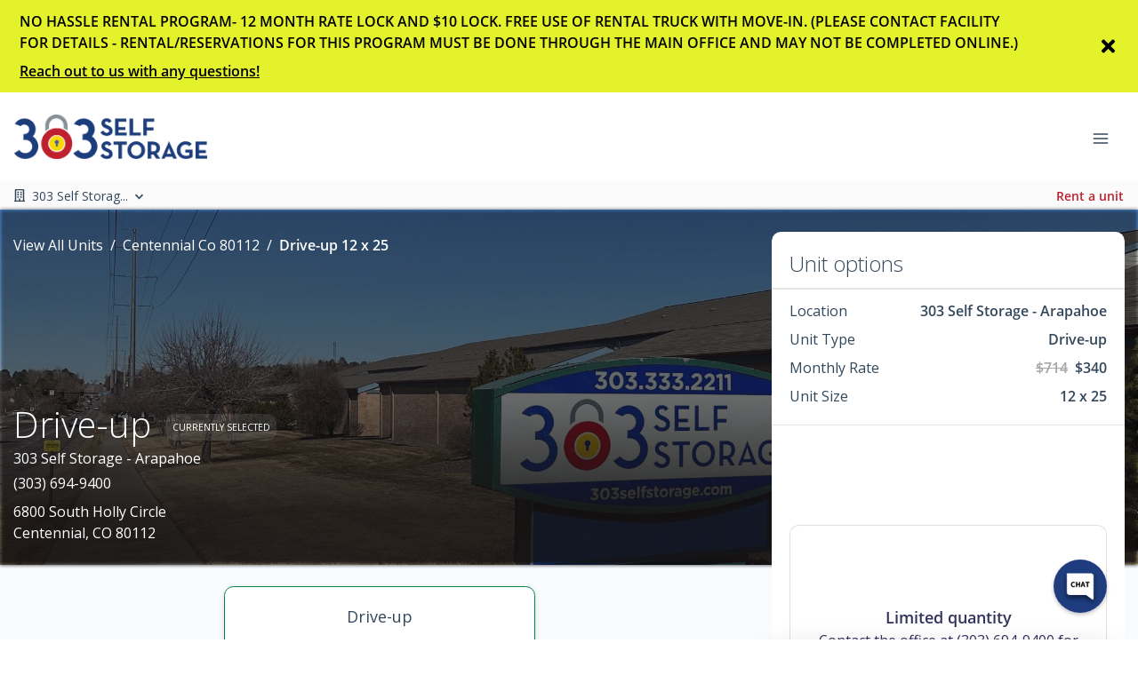

--- FILE ---
content_type: application/javascript; charset=UTF-8
request_url: https://www.303selfstorage.com/_nuxt/20a5b8e.js
body_size: 15222
content:
/*! For license information please see LICENSES */
(window.webpackJsonp=window.webpackJsonp||[]).push([[43,193,200,219,332,355,421],{1252:function(t,e,n){"use strict";n.r(e);n(62);var o={name:"BaseHeading",props:{level:{type:[Number,String],default:2},color:{type:String,default:"inherit"},text:{type:String,default:null},classArray:{type:[Array,String],default:function(){return[]}}},render:function(t){return t("div",[t("h"+this.level,{style:{color:this.color},class:this.classArray},this.$slots.default||this.text)])}},r=(n(1554),n(18)),component=Object(r.a)(o,undefined,undefined,!1,null,"4d43dae4",null);e.default=component.exports},1276:function(t,e,n){"use strict";n.r(e);n(29),n(62),n(30),n(63);var o=n(81),r=n(1274),c=n(1260),l=n(1725),d={name:"SectionOctopus",components:{VLazy:n(1556).b,MapAlbatross:c.default,MapEagle:l.a,SectionSquid:r.default,LazyHydrate:o.a},props:{useMapsEmbedApi:{type:Boolean,default:!0},googleBusinessProfileEmbedLink:{type:String,default:""},background:{type:String,default:"bg-primary"},textVariant:{type:String,default:"text-white"},buttonColor:{type:String,default:"white"},index:{type:Number,default:0},padding:{type:String,default:"p-2 p-md-5"},mapType:{type:String,default:"roadmap"},mapOptions:{type:[Object,String],default:function(){return{mapTypeControl:!1,controlSize:32}}},mapHeight:{type:String,default:"100%"},buttonPill:{type:Boolean,default:!1}},data:function(){return{isLighthouse:!1,isUsingMapsEmbedApi:!0}},created:function(){this.isUsingMapsEmbedApi=this.useMapsEmbedApi},mounted:function(){var t=this;this.$nextTick((function(){setTimeout((function(){t.isLighthouse=navigator&&navigator.userAgent&&(navigator.userAgent.includes("Page Speed")||navigator.userAgent.includes("Chrome-Lighthouse"))}))}))},methods:{handleFallback:function(){this.isUsingMapsEmbedApi=!1}}},h=(n(1682),n(18)),component=Object(h.a)(d,(function(){var t=this,e=t._self._c;return e("div",[!1===t.isLighthouse||!0===t.isLighthouse&&t.index<=1?e("v-lazy",{staticClass:"h-100",attrs:{"min-height":500,options:{threshold:.3},transition:"fade-transition"}},[e("section",{staticClass:"octopus-wrapper",class:t.background},[e("div",{staticClass:"octopus-map-wrapper"},[t.isUsingMapsEmbedApi?e("map-eagle",{attrs:{"google-business-profile-embed-link":t.googleBusinessProfileEmbedLink},on:{onFallback:t.handleFallback}}):e("map-albatross")],1),e("div",{staticClass:"px-fix-full-width"},[e("div",{staticClass:"container section-squid-wrapper px-0"},[e("div",{staticClass:"row section-squid-row no-gutters"},[e("div",{staticClass:"col-12 col-lg-7 offset-lg-5 d-flex align-items-center",attrs:{"data-aos":"fade-left","data-aos-delay":"200","data-aos-once":"true","data-aos-offset":"0"}},[e("section-squid",{staticClass:"col",attrs:{background:"transparent",buttonColor:t.buttonColor,"text-variant":t.textVariant,"hide-reviews":!1,padding:"px-0 p-lg-5"}})],1)])])])])]):t._e()],1)}),[],!1,null,"3d74ec92",null);e.default=component.exports},1340:function(t,e,n){"use strict";n.r(e);var o=n(1276);n.d(e,"default",(function(){return o.default}))},1362:function(t,e,n){"use strict";n.r(e);n(71),n(13),n(11),n(38);var o=n(16),r={name:"LocationAmenitiesRipken",components:{PugImg:n(177).a},props:{buttonVariant:{type:String,default:"outline-dark"},title:{type:String,default:"Facility Amenities"},textColor:{type:String,default:"text-dark"},titleColor:{type:String,default:"text-dark"},iconColor:{type:String,default:"#8e00a7"}},data:function(){return{hasAmenitiesLoadedMore:!1}},computed:Object.assign({},Object(o.c)({locationFromRoute:"clientWebsite/getLocationFromRoute",locations:"clientWebsite/getLocations"}),{amenities:function(){var t=[];return this.locationFromRoute&&this.locationFromRoute.amenities&&this.locationFromRoute.amenities.length?t=this.locationFromRoute.amenities:this.locations&&1===this.locations.length&&this.locations[0].amenities&&this.locations[0].amenities.length&&(t=this.locations[0].amenities),t.map((function(t){return{title:t.label,image:t.image}}))},filteredAmenities:function(){var t=this.$root.isSmallAndBelow?4:9;return this.hasAmenitiesLoadedMore?this.amenities:this.amenities.slice(0,t)},numShowMore:function(){return this.$root.isSmallAndBelow?4:9},iconVars:function(){return{"--ripken-icons-color":""+this.iconColor}},minHeight:function(){return this.title?"400px":"350px"}}),methods:{onToggleShowAmenities:function(){this.hasAmenitiesLoadedMore=!this.hasAmenitiesLoadedMore}}},c=(n(2058),n(18)),component=Object(c.a)(r,(function(){var t=this,e=t._self._c;return e("div",[t.amenities&&t.amenities.length?e("div",{staticClass:"location-amenities-ripken section-component-padding-y row ripken-wrapper",style:{minHeight:t.minHeight}},[t.title?e("div",{staticClass:"col-12 mb-4",attrs:{"data-aos":"fade-right","data-aos-once":"true","data-aos-delay":"150","data-aos-offset":"0"}},[e("h2",{staticClass:"ripken-title section-component-title text-center",class:t.titleColor},[t._v(t._s(t.title))])]):t._e(),e("div",{staticClass:"col-12",attrs:{"data-aos":"fade-up","data-aos-once":"true","data-aos-delay":"150","data-aos-offset":"0"}},[e("div",{staticClass:"ripken-content d-flex flex-column justify-content-center"},[e("div",{staticClass:"row row-cols-2 row-cols-md-3",attrs:{role:"list"}},t._l(t.filteredAmenities,(function(n,o){return e("div",{key:"ripken-amenity-item--"+o,staticClass:"col d-flex align-items-center align-items-md-start justify-content-start flex-column flex-sm-row ripken-amenity-item",attrs:{role:"listitem"}},[e("div",{staticClass:"d-flex flex-column flex-md-row align-items-center justify-content-center justify-content-md-start align-items-md-start w-100",style:t.iconVars},[e("client-only",[n&&n.image?e("PugImg",{attrs:{img:n.image,classes:"ripken-icon-image",svgHeight:"30px",svgWidth:"30px",height:"auto",width:"auto","aria-hidden":"true"}}):t._e()],1),n.title?e("div",{staticClass:"ripken-amenity-title text-center text-md-left pl-md-3 w-auto w-md-100",class:t.textColor},[t._v(t._s(n.title))]):t._e()],1)])})),0),t.amenities&&t.amenities.length>t.numShowMore?e("div",{staticClass:"row mt-5"},[e("div",{staticClass:"col-12 text-center",attrs:{"data-aos":"fade-zoom-in","data-aos-once":"true","data-aos-delay":"600","data-aos-offset":"0"}},[e("b-button",{staticClass:"ripken-button",style:{"min-width":"225px"},attrs:{variant:t.buttonVariant,squared:t.isSquaredButton,pill:t.isPillButton},on:{click:t.onToggleShowAmenities}},[t._v(t._s(t.hasAmenitiesLoadedMore?"Show less amenities":"Show all amenities"))])],1)]):t._e()])])]):t._e()])}),[],!1,null,null,null);e.default=component.exports},1396:function(t,e,n){"use strict";n.r(e);var o=n(1347);n.d(e,"default",(function(){return o.default}))},1552:function(t,e,n){var content=n(1555);content.__esModule&&(content=content.default),"string"==typeof content&&(content=[[t.i,content,""]]),content.locals&&(t.exports=content.locals);(0,n(57).default)("51ef049b",content,!0,{sourceMap:!1})},1553:function(t,e,n){"use strict";var o=n(1252);n.d(e,"a",(function(){return o.default}))},1554:function(t,e,n){"use strict";n(1552)},1555:function(t,e,n){var o=n(56)((function(i){return i[1]}));o.push([t.i,".bottom-left[data-v-4d43dae4]{bottom:8px}.bottom-left[data-v-4d43dae4],.top-left[data-v-4d43dae4]{left:16px;position:absolute}.top-left[data-v-4d43dae4]{top:8px}.top-right[data-v-4d43dae4]{top:8px}.bottom-right[data-v-4d43dae4],.top-right[data-v-4d43dae4]{position:absolute;right:16px}.bottom-right[data-v-4d43dae4]{bottom:8px}.centered[data-v-4d43dae4]{left:50%;position:absolute;top:50%;-webkit-transform:translate(-50%,-50%);-ms-transform:translate(-50%,-50%);transform:translate(-50%,-50%)}",""]),o.locals={},t.exports=o},1558:function(t,e,n){"use strict";var o=n(21),r=n(180).some;o({target:"Array",proto:!0,forced:!n(221)("some")},{some:function(t){return r(this,t,arguments.length>1?arguments[1]:void 0)}})},1567:function(t,e,n){"use strict";n(12),n(14),n(27),n(54),n(29),n(13),n(9),n(11),n(220),n(31),n(66),n(30),n(20),n(76),n(22),n(100),n(39),n(110),n(38),n(91);var o=n(120),r=n.n(o),c=n(222),l=n.n(c),d=n(16),h=n(28);function m(t,e){var n="undefined"!=typeof Symbol&&t[Symbol.iterator]||t["@@iterator"];if(n)return(n=n.call(t)).next.bind(n);if(Array.isArray(t)||(n=function(t,a){if(t){if("string"==typeof t)return f(t,a);var e={}.toString.call(t).slice(8,-1);return"Object"===e&&t.constructor&&(e=t.constructor.name),"Map"===e||"Set"===e?Array.from(t):"Arguments"===e||/^(?:Ui|I)nt(?:8|16|32)(?:Clamped)?Array$/.test(e)?f(t,a):void 0}}(t))||e&&t&&"number"==typeof t.length){n&&(t=n);var o=0;return function(){return o>=t.length?{done:!0}:{done:!1,value:t[o++]}}}throw new TypeError("Invalid attempt to iterate non-iterable instance.\nIn order to be iterable, non-array objects must have a [Symbol.iterator]() method.")}function f(t,a){(null==a||a>t.length)&&(a=t.length);for(var e=0,n=Array(a);e<a;e++)n[e]=t[e];return n}e.a={data:function(){return{meta:"",title:"",subSeoKeywordsArray:["{{unit_width_length}}","{{unit_type}}","{{location_name}}","{{location_phone_number}}","{{location_email}}","{{location_address}}","{{location_city}}","{{location_state}}","{{location_zip}}","{{account_tagline}}","{{account_name}}","{{page_name}}"],subKeywordsArray:["<unit_width_length>","<unit_type>","<location_name>","<location_phone_number>","<location_email>","<location_address>","<location_city>","<location_state>","<location_zip>","<account_tagline>","<account_name>","<page_name>"],subKeywordsObject:{}}},computed:Object.assign({},Object(d.c)({account:"clientWebsite/account",website:"clientWebsite/getWebsite",selectedLocation:"clientWebsite/getSelectedLocation",locationFromRoute:"clientWebsite/getLocationFromRoute",selectedUnit:"clientWebsite/getSelectedUnit",metadata:"jsonLd/getMetadata"}),{pageTitle:function(){var t=this.$route.path,path=l()(this.$route.path.split("/").pop()),e=this.metadata?this.metadata.title:"";t.includes("view-unit")&&(path="Storage Unit "+path+" Details");var title=this.account&&this.account.name?this.account.name:"";return e&&(title=e),title},metaImage:function(){return this.locationFromRoute&&!r()(this.locationFromRoute.main_image)?{src:this.locationFromRoute.main_image.src,alt:this.locationFromRoute.main_image.alt,width:this.locationFromRoute.main_image.width,height:this.locationFromRoute.main_image.height,mime_type:"image/"+this.locationFromRoute.main_image.file_type.split(".")[1]}:this.selectedLocation&&!r()(this.selectedLocation.main_image)?{src:this.selectedLocation.main_image.src,alt:this.selectedLocation.main_image.alt,width:this.selectedLocation.main_image.width,height:this.selectedLocation.main_image.height,mime_type:"image/"+this.selectedLocation.main_image.file_type.split(".")[1]}:this.account&&this.account.main_image&&!r()(this.account.main_image)?{src:this.account.main_image.src,alt:this.account.main_image.alt,width:this.account.main_image.width,height:this.account.main_image.height,mime_type:"image/"+this.account.main_image.file_type.split(".")[1]}:{src:this.website.logo&&this.website.logo.src?this.website.logo.src:null,alt:this.website.logo&&this.website.logo.alt?this.website.logo.alt:null,width:this.website.logo&&this.website.logo.width?this.website.logo.width:null,height:this.website.logo&&this.website.logo.height?this.website.logo.height:null,mime_type:this.website.logo&&this.website.logo.file_type?"image/"+this.website.logo.file_type.split(".")[1]:null}}}),head:function(){return this.setReplaceData(),{title:this.title?this.title:this.pageTitle,meta:[{hid:"page-og-title",name:"og:title",content:this.title?this.title:this.pageTitle},{hid:"page-og-type",name:"og:type",content:"website"},{hid:"page-twitter-title",name:"twitter:title",content:this.title?this.title:this.pageTitle},{hid:"page-og-site-name",name:"og:site_name",content:this.website&&this.website.website_name?this.website.website_name:""},{hid:"page-og-url",name:"og:url",content:h.a.websiteUrl+this.$route.path},{hid:"page-description",name:"description",content:this.meta?this.meta:this.metadata&&this.metadata.description?this.metadata.description:this.title},{hid:"page-og-description",name:"og:description",content:this.meta?this.meta:this.metadata&&this.metadata.description?this.metadata.description:this.title},{hid:"page-twitter-description",name:"twitter:description",content:this.meta?this.meta:this.metadata&&this.metadata.description?this.metadata.description:this.title},{hid:"page-og-image",name:"og:image",content:this.metaImage.src},{hid:"page-twitter-image",name:"twitter:image",content:this.metaImage.src},{hid:"page-og-image-secure-url",name:"og:image:secure_url",content:this.metaImage.src},{hid:"page-og-image-mime-type",name:"og:image:type",content:this.metaImage.mime_type},{hid:"page-og-image-width",name:"og:image:width",content:this.metaImage.width},{hid:"page-og-image-height",name:"og:image:height",content:this.metaImage.height},{hid:"page-og-image-alt",name:"og:image:alt",content:this.metaImage.alt},{hid:"page-twitter-image-alt",name:"twitter:image:alt",content:this.metaImage.alt}],link:[{rel:"canonical",href:h.a.websiteUrl+this.$route.path.replace(/\/$/,"")}]}},methods:{setReplaceData:function(){var t=this.selectedLocation;this.locationFromRoute&&(t=this.locationFromRoute),this.subKeywordsObject={"<unit_width_length>":this.selectedUnit&&this.selectedUnit.width_length?this.selectedUnit.width_length:this.$route.params&&this.$route.params.unit_length&&this.$route.params.unit_width?this.$route.params.unit_width+" x "+this.$route.params.unit_length:"","<unit_type>":this.selectedUnit&&this.selectedUnit.type&&this.selectedUnit.type.name?this.selectedUnit.type.name:"","<location_name>":t&&t.name?t.name:"","<location_phone_number>":t&&t.phone_number?t.phone_number:"","<location_email>":t&&t.email?t.email:"","<location_address>":t&&t.address?t.address.street_1+" "+t.address.city+", "+t.address.state_province+" "+t.address.postal:"","<location_city>":t&&t.address&&t.address.city?t.address.city:"","<location_state>":t&&t.address&&t.address.state_province?t.address.state_province:"","<location_zip>":t&&t.address&&t.address.postal?t.address.postal:"","<account_tagline>":this.account&&this.account.tagline?this.account.tagline:"","<account_name>":this.account&&this.account.name?this.account.name:"","<page_name>":this.metadata&&this.metadata.name?this.metadata.name:""},this.setMeta(),this.setTitle()},setMeta:function(){var t=this;if(this.$route&&this.$route.path&&this.$route.path.includes("view-unit")){for(var e,text=this.website.unit_page_meta?this.website.unit_page_meta:"Rent a <unit_width_length> <unit_type> online today at <location_name>! We are located at <location_address>.",n=function(){var n=e.value,o=new RegExp(n,"gi");text=text.replace(o,(function(e){return t.subKeywordsObject[n]}))},o=m(this.subKeywordsArray);!(e=o()).done;)n();this.meta=text}else{text=this.metadata&&this.metadata.description?this.metadata.description:"Rent your storage unit online with our state of the art storage facility! Our storage units near <location_city> offer modern amenities such as privacy and climate control.";for(var r,c=function(){var e=r.value,n=new RegExp(e,"gi");text=text.replace(n,(function(n){return t.subKeywordsObject[e]}))},l=m(this.subKeywordsArray);!(r=l()).done;)c();this.meta=text}},setTitle:function(){var t=this;if(this.$route&&this.$route.path&&this.$route.path.includes("view-unit")){for(var e,text=this.website.unit_page_title?this.website.unit_page_title:"<unit_width_length> <unit_type> at <location_name>",n=function(){var n=e.value,o=new RegExp(n,"gi");text=text.replace(o,(function(e){return t.subKeywordsObject[n]}))},o=m(this.subKeywordsArray);!(e=o()).done;)n();this.title=text}else{for(var r,path=l()(this.$route.path.split("/").pop()),c=(text=this.metadata&&this.metadata.title?this.metadata.title:path+" | <account_name>",function(){var e=r.value,n=new RegExp(e,"gi");text=text.replace(n,(function(n){return t.subKeywordsObject[e]}))}),d=m(this.subKeywordsArray);!(r=d()).done;)c();this.title=text}}}}},1597:function(t,e,n){var content=n(1683);content.__esModule&&(content=content.default),"string"==typeof content&&(content=[[t.i,content,""]]),content.locals&&(t.exports=content.locals);(0,n(57).default)("0439ab94",content,!0,{sourceMap:!1})},1611:function(t,e,n){"use strict";n(133),n(71),n(9),n(11),n(38);var o=n(1739),r=n.n(o),c=n(151),l=n.n(c),d=n(36),h=n.n(d),m=n(16),f=n(508),v=n(107);e.a={data:function(){return{_hasFiredInitialViewItem:!1}},computed:Object.assign({},Object(m.c)({account:"clientWebsite/account",locationFromRoute:"clientWebsite/getLocationFromRoute",selectedUnit:"clientWebsite/getSelectedUnit",selectedUnitIndex:"clientWebsite/selectedUnitIndex",selectedDiscount:"clientWebsite/getUnitDiscount",selectedVariant:"clientWebsite/getSelectedVariant",selectedProduct:"clientWebsite/getSelectedProduct"})),watch:{selectedDiscount:{handler:l()((function(t,e){try{this._hasFiredInitialViewItem&&this.googleAnalyticsViewItem(this.selectedUnit,this.selectedUnitIndex)}catch(t){}}),2e3)}},methods:{setGoogleAnalyticsCheckoutItems:function(t){var e=this;try{r()(t,(function(t){return!!t.type}))||(t=t.map((function(e){return e.type||(e.type=t[0].type),e})));var n=t.map((function(t,n){return e._itemListSitelinkUnitMapper(t,n)}));gtag("event","view_item_list",{items:n})}catch(t){console.warn("🚀 ~ setGoogleAnalyticsCheckoutItems ~ e:",t)}},googleAnalyticsSelectItem:function(t,e){try{var n=this._getSitelinkUnitPriceData(t),o=n.price,r=(n.value,n.discountAmount),c=this._buildItemFromSitelinkUnit(t,e,o,r);gtag("event","select_item",{items:[c]})}catch(t){console.warn("🚀 ~ googleAnalyticsSelectItem ~ e:",t)}},googleAnalyticsViewItem:function(t,e){try{var n=this._getSitelinkUnitPriceData(t),o=n.price,r=n.value,c=n.discountAmount,l=this._buildItemFromSitelinkUnit(t,e,o,c);gtag("event","view_item",{currency:this._getCurrency(),value:r,items:[l]}),this._hasFiredInitialViewItem=!0}catch(t){console.warn("🚀 ~ googleAnalyticsViewItem ~ e:",t)}},googleAnalyticsBeginCheckout:function(){try{var t=this._getSitelinkUnitPriceData(this.selectedUnit),e=t.price,n=t.value,o=t.discountAmount,r=this._buildItemFromSitelinkUnit(this.selectedUnit,this.selectedUnitIndex,e,o);r.coupon?gtag("event","begin_checkout",{currency:this._getCurrency(),value:n,coupon:r.coupon,items:[r]}):gtag("event","begin_checkout",{currency:this._getCurrency(),value:n,items:[r]})}catch(t){console.warn("🚀 ~ googleAnalyticsBeginCheckout ~ e:",t)}},googleAnalyticsAddPaymentInfo:function(){try{var t=this._getSitelinkUnitPriceData(this.selectedUnit),e=t.price,n=t.value,o=t.discountAmount,r=this._buildItemFromSitelinkUnit(this.selectedUnit,this.selectedUnitIndex,e,o);r.coupon?gtag("event","add_payment_info",{currency:this._getCurrency(),value:n,coupon:r.coupon,payment_type:"Credit Card",items:[r]}):gtag("event","add_payment_info",{currency:this._getCurrency(),value:n,payment_type:"Credit Card",items:[r]})}catch(t){console.warn("🚀 ~ googleAnalyticsAddPaymentInfo ~ e:",t)}},googleAnalyticsPurchase:function(){try{var t=this._getSitelinkUnitPriceData(this.selectedUnit),e=t.price,n=t.value,o=t.discountAmount,r=this._buildItemFromSitelinkUnit(this.selectedUnit,this.selectedUnitIndex,e,o);r.coupon?gtag("event","purchase",{transaction_id:v(),currency:this._getCurrency(),value:n,coupon:r.coupon,items:[r]}):gtag("event","purchase",{transaction_id:v(),currency:this._getCurrency(),value:n,items:[r]})}catch(t){console.warn("🚀 ~ googleAnalyticsViewItem ~ e:",t)}},googleAnalyticsGenerateLead:function(){try{if(this.account.use_insights_unit_manager)gtag("event","generate_lead",{currency:this._getCurrency(),value:this.selectedVariant.min_price});else{var t=this._getSitelinkUnitPriceData(this.selectedUnit),e=t.price;t.value,t.discountAmount;gtag("event","generate_lead",{currency:this._getCurrency(),value:e})}}catch(t){console.warn("🚀 ~ googleAnalyticsGenerateLead ~ e:",t)}},_buildItemFromSitelinkUnit:function(t,e,n,o){void 0===o&&(o=null);var r={item_id:t.type.id,item_name:t.width_length+" "+t.unit_type_name,affiliation:this.locationFromRoute.name,index:e,item_brand:this.account.name,item_category:t.unit_type_name,item_category2:t.value_pricing?t.value_pricing.tier:"N/A",item_category3:t.value_pricing?t.value_pricing.label:"N/A",item_list_id:t.width_length,item_list_name:t.width_length,item_variant:t.width_length+" "+t.unit_type_name,location_id:t.location_id,price:n,quantity:1,value_pricing_tier:t.value_pricing?t.value_pricing.tier:"N/A",value_pricing_label:t.value_pricing?t.value_pricing.label:"N/A"};return o&&(r.coupon=this.selectedDiscount.name,r.discount=o),r},_getSitelinkUnitPriceData:function(t){var e=this,n=0,o=0,r=null;n=this.getSetting("use_web_rates")?t.web_rate:t.push_rate!=t.rate?t.push_rate:t.rate;var c=!1;if(this.selectedDiscount&&t.type&&t.type.discounts&&t.type.discounts.length&&(c=t.type.discounts.findIndex((function(t){return t.id===e.selectedDiscount.id}))>-1),c){r=0;var l=Object(f.a)(this.selectedDiscount,n);r=l.discountAmount,o=l.rateWithDiscount}else o=n;return{price:n,value:o,discountAmount:r}},_itemListSitelinkUnitMapper:function(t,e){var n=this._getSitelinkUnitPriceData(t),o=n.price;n.value,n.discountAmount;return this._buildItemFromSitelinkUnit(t,e,o)},_getCurrency:function(){var t="USD";try{t="canada"===h()(this.locationFromRoute).address.country.toLowerCase()?"CAD":"USD"}catch(t){console.warn("couldn't get currency for GA4, using USD:",t)}return t}}}},1682:function(t,e,n){"use strict";n(1597)},1683:function(t,e,n){var o=n(56)((function(i){return i[1]}));o.push([t.i,".octopus-map-wrapper[data-v-3d74ec92]{display:block;height:448px;min-height:280px;position:static;z-index:1}@media(min-width:992px){.octopus-map-wrapper[data-v-3d74ec92]{background-blend-mode:multiply,multiply;background-position:50%;background-repeat:no-repeat;background-size:cover;bottom:0;height:100%;min-height:668px;position:absolute;top:0;width:44%}}@media(min-width:1500px){.octopus-map-wrapper[data-v-3d74ec92]{width:47%}}.section-squid-row[data-v-3d74ec92],.section-squid-wrapper[data-v-3d74ec92]{height:auto;min-height:605px}@media(min-width:767px){.section-squid-row[data-v-3d74ec92],.section-squid-wrapper[data-v-3d74ec92]{min-height:636.5px}}@media(min-width:992px){.section-squid-row[data-v-3d74ec92],.section-squid-wrapper[data-v-3d74ec92]{min-height:668px}}",""]),o.locals={},t.exports=o},1739:function(t,e,n){var o=n(1740),r=n(1741),c=n(223),l=n(88),d=n(507);t.exports=function(t,e,n){var h=l(t)?o:r;return n&&d(t,e,n)&&(e=void 0),h(t,c(e,3))}},1740:function(t,e){t.exports=function(t,e){for(var n=-1,o=null==t?0:t.length;++n<o;)if(!e(t[n],n,t))return!1;return!0}},1741:function(t,e,n){var o=n(375);t.exports=function(t,e){var n=!0;return o(t,(function(t,o,r){return n=!!e(t,o,r)})),n}},1971:function(t,e,n){var content=n(2059);content.__esModule&&(content=content.default),"string"==typeof content&&(content=[[t.i,content,""]]),content.locals&&(t.exports=content.locals);(0,n(57).default)("7a3cbba2",content,!0,{sourceMap:!1})},2058:function(t,e,n){"use strict";n(1971)},2059:function(t,e,n){var o=n(56)((function(i){return i[1]}));o.push([t.i,".location-amenities-ripken .ripken-amenity-title{word-wrap:break-word}.location-amenities-ripken .ripken-content{padding:30px}.location-amenities-ripken .ripken-content .ripken-amenity-item{margin-bottom:30px}.location-amenities-ripken .ripken-content .ripken-amenity-item:nth-last-child(-n+2){margin-bottom:0!important}@media screen and (min-width:768px){.location-amenities-ripken .ripken-content .ripken-amenity-item:nth-last-child(-n+3){margin-bottom:0!important}}.location-amenities-ripken .ripken-icon-image .svg-lined-inner-wrapper .accent-fill--no-stroke,.location-amenities-ripken .ripken-icon-image .svg-lined-inner-wrapper .primary-fill--no-stroke,.location-amenities-ripken .ripken-icon-image .svg-lined-inner-wrapper .primary-fill--primary-stroke{fill:var(--ripken-icons-color)!important;stroke:none!important}.location-amenities-ripken .stroke-only{stroke:var(--ripken-icons-color)!important}",""]),o.locals={},t.exports=o},2180:function(t,e,n){var content=n(2457);content.__esModule&&(content=content.default),"string"==typeof content&&(content=[[t.i,content,""]]),content.locals&&(t.exports=content.locals);(0,n(57).default)("1e095006",content,!0,{sourceMap:!1})},2182:function(t,e,n){var content=n(2461);content.__esModule&&(content=content.default),"string"==typeof content&&(content=[[t.i,content,""]]),content.locals&&(t.exports=content.locals);(0,n(57).default)("8db510b0",content,!0,{sourceMap:!1})},2266:function(t,e,n){"use strict";var o=n(10),r=(n(12),n(14),n(27),n(54),n(29),n(13),n(9),n(62),n(24),n(25),n(11),n(220),n(31),n(66),n(30),n(20),n(76),n(19),n(22),n(63),n(48),n(49),n(45),n(100),n(39),n(110),n(50),n(51),n(38),n(52),n(47),n(40),n(43),n(8)),c=n.n(r),l=n(111),d=n.n(l),h=n(67),m=n.n(h),f=n(36),v=n.n(f),_=n(53),y=n.n(_),w=n(166),x=n(16),k=n(26),C=n(28),S=n(300),O=n(1567),U=n(1611),R=n(654),L=n(151),A=n.n(L),I=n(82),P=n.n(I),F=n(290),$={name:"ValuePriceCard",components:{BasePriceText:n(297).a},mixins:[S.a,F.a,U.a],props:{unit:{type:Object,required:!0},isVertical:{type:Boolean,default:!1},index:{type:Number,required:!0}},watch:{selectedUnitIndex:{handler:function(t){this.index===this.selectedUnitIndex?(this.isSelected=!0,this.debouncedUpdateSelectedUnit(this.unit),this.verifiedUnits&&this.verifiedUnits[this.unit.sitelink_id+"--"+this.unit.standard_security_deposit]&&k.a.$emit("unit_verified",!0)):this.isSelected=!1},immediate:!0}},data:function(){return{uid:null,isSelected:!1,unitsLocation:{},previousTimeout:null,test:"&amp;",debouncedUpdateSelectedUnit:A()(this.updateSelectedUnit,1e3)}},computed:Object.assign({},Object(x.c)({locations:"clientWebsite/getLocations",verifiedUnits:"clientWebsite/getVerifiedUnits",selectedUnitIndex:"clientWebsite/selectedUnitIndex"}),{unitOption:function(){return this.verifiedUnits&&this.verifiedUnits[this.unit.sitelink_id+"--"+this.unit.standard_security_deposit]?this.verifiedUnits[this.unit.sitelink_id+"--"+this.unit.standard_security_deposit]:this.unit},cleanMessage:function(){return this.unitOption.unit_type_name.replace(/&amp;/g," & ")},isSoldOut:function(){return this.unitOption.id===this.selectedUnit.id?!P()(this.selectedUnit.is_available_for_website)&&!this.selectedUnit.is_available_for_website||this.selectedUnit.is_rented||this.selectedUnit.is_on_waiting_list:!!this.unitOption&&(this.unitOption.is_rented||this.unitOption.is_on_waiting_list)}}),mounted:function(){var t=this;this.$nextTick((function(){t.setAllFeaturesForUnit(t.unitOption),t.unitsLocation=t.getLocationById(t.unitOption.location_id)}))},methods:Object.assign({},Object(x.b)({updateSelectedUnit:"clientWebsite/updateSelectedUnit"}),{handleValuePriceClick:function(){try{var t=[{schema:"iglu:com.pug/unit/jsonschema/1-0-0",data:{sitelink_id:this.unitOption.sitelink_id,rate:this.unitOption.rate,length:this.unitOption.length,width:this.unitOption.width,type:this.unitOption.unit_type_name,web_rate:this.unitOption.web_rate,push_rate:this.unitOption.push_rate,is_climate:this.unitOption.is_climate?1:0,is_inside:this.unitOption.is_inside?1:0,is_ada:this.unitOption.is_ada?1:0,has_power:this.unitOption.has_power?1:0,has_unit_alarms:this.unitOption.has_unit_alarms?1:0,is_exclude_from_website:this.unitOption.is_exclude_from_website?1:0,is_rentable:this.unitOption.is_rentable?1:0,is_rented:this.unitOption.is_rented?1:0,width_length:this.unitOption.width_length,square_feet:this.unitOption.square_feet,unit_type_name:this.unitOption.unit_type_name,unit_type_id:this.unitOption.unit_type_id,floor:this.unitOption.floor}}],e={category:"Button Click",action:"Value Price Card",label:this.unitOption.unit_type_name+" - "+this.unitOption.width+" x "+this.unitOption.length,value:this.unitOption.rate},n={category:"View Unit",action:"Value Price Card Clicked",label:this.unitOption.unit_type_name+" - "+this.unitOption.width+" x "+this.unitOption.length,value:this.unitOption.rate};this.addNewEvent(e,!0,!1,!1,!1,null,t),this.addNewEvent(n,!0,!1,!1,!1,null,t),this.selectedUnitIndex!==this.index&&(this.$store.commit("clientWebsite/SET_SELECTED_UNIT_INDEX",this.index),k.a.$emit("reset_loading",!0),this.googleAnalyticsSelectItem(this.unitOption,this.index),this.googleAnalyticsViewItem(this.unitOption,this.index),this.$router.replace("/locations/"+this.unitsLocation.url_slug+"/view-unit/"+this.unitOption.width+"/"+this.unitOption.length+"/"+this.unitOption.type.sitelink_id+"?unit="+this.unitOption.sitelink_id))}catch(t){this.$rollbar.error("ValuePriceCard: Error sending Snowplow event ",t)}},getLocationById:function(t){return m()(this.locations,(function(e){return e.id===t}))}})},E=(n(2456),n(18)),j=Object(E.a)($,(function(){var t=this,e=t._self._c;return e("client-only",[e("b-link",{staticClass:"text-decoration-none w-100 d-flex justify-content-center",class:t.unitOption.value_pricing&&t.unitOption.value_pricing.label?"value-pricing-tier-"+t.unitOption.value_pricing.tier+"-card":"",attrs:{"data-test":"ValuePriceCard"},on:{click:t.handleValuePriceClick}},[e("b-card",{staticClass:"value-price-card d-none mb-3 mx-0",class:{selected:t.isSelected,available:!t.isSoldOut,soldOut:t.isSoldOut,"is-sold-out-unit":t.isSoldOut,"d-lg-block":!t.isVertical},attrs:{"body-class":"d-flex flex-column h-100"}},[e("div",{staticClass:"mb-2"},[t.unitOption.value_pricing&&t.unitOption.value_pricing.label?e("h4",{staticClass:"text-center mb-3 value-card-unit-type value-pricing-text",class:"value-pricing-tier-"+t.unitOption.value_pricing.tier},[e("span",[t._v(t._s(t.unitOption.value_pricing.label))])]):e("div",{staticClass:"text-center mb-3 value-card-unit-type",domProps:{innerHTML:t._s(t.unitOption.unit_type_name)}}),e("base-price-text",{ref:"base-price--"+t.uid,staticClass:"unit-price-info-wrapper",attrs:{unit:t.unit},scopedSlots:t._u([{key:"default",fn:function(n){return[e("div",{staticClass:"price-wrapper d-flex justify-content-center align-items-end"},[e("div",{staticClass:"price"},[t._v("$")]),e("div",{staticClass:"price-value",class:{green:t.isSelected}},[t._v(t._s(t._f("currency")(n.rate,2,"decimal")))]),e("div",{staticClass:"price"},[t._v("/m")])]),!n.hasDiscount&&n.fakeDiscountMarkupPrice?e("div",{staticClass:"price-strike-through text-center mt-1"},[t._v(t._s(t._f("currency")(n.fakeDiscountMarkupPrice))+"/m")]):n.hasDiscount||1!=n.isModifiedRate?t._e():e("div",{staticClass:"price-strike-through text-center mt-1"},[t._v(t._s(t._f("currency")(n.originalRate))+"/m")])]}}])}),t.unitOption.vacant_count<3&&!t.isSoldOut?e("h4",{staticClass:"card-urgency-badge text-center mb-0 mt-1"},[e("b-badge",{staticClass:"justify-content-center p-2",attrs:{size:"sm",variant:"warning"}},[t.unitOption.vacant_count>1?e("span",[t._v(t._s(t.unitOption.vacant_count)+" Units Left!")]):t._e(),1==t.unitOption.vacant_count?e("span",[t._v("Last Unit!")]):t._e()])],1):t._e(),t.unitOption.value_pricing&&t.unitOption.value_pricing.label?e("p",{staticClass:"text-center mb-0 mt-3 value-card-description px-2",domProps:{innerHTML:t._s(t.unitOption.value_pricing&&t.unitOption.value_pricing.description)}}):t._e()],1),e("hr",{staticClass:"pug-hr mt-2"}),e("div",{staticClass:"features-list mt-auto pt-3"},[e("div",{staticClass:"row feature-item justify-content-center mb-3",attrs:{"data-unit-feature":"onlinePayments"}},[e("div",{staticClass:"col-11 d-flex align-items-center"},[e("client-only",[e("font-awesome-icon",{staticClass:"feature-item-text",class:{green:!t.isSoldOut},attrs:{icon:"check"}})],1),e("p",{staticClass:"mb-0 ml-2 feature-item-text"},[t._v("Online Payments")])],1)]),t._l(t.featuresArray,(function(n,o){return e("div",{staticClass:"row feature-item justify-content-center mb-3",attrs:{"data-unit-feature":n.shortName}},[e("div",{key:o,staticClass:"col-11 d-flex"},[e("client-only",[n.has_feature?e("font-awesome-icon",{staticClass:"mt-1 feature-item-text",class:{green:!t.isSoldOut},attrs:{icon:"check"}}):t._e(),n.has_feature?t._e():e("font-awesome-icon",{staticClass:"mt-1 mr-1 feature-item-text",class:{red:!t.isSoldOut},attrs:{icon:"times"}})],1),e("p",{staticClass:"mb-0 ml-2 feature-item-text"},[t._v(t._s(n.label))])],1)])}))],2),t.isSoldOut?e("div",{staticClass:"unit-card-footer mt-3"},[e("div",{staticClass:"footer-line"}),e("a",{staticClass:"text-decoration-none phone-text",attrs:{href:"tel:"+t.unitsLocation.phone_number}},[e("div",{staticClass:"unit-card-footer-item d-flex align-items-center justify-content-center h-100"},[e("div",{staticClass:"unit-card-footer-text"},[t._v("Contact Us")])])])]):e("div",{staticClass:"unit-card-footer mt-3"},[e("div",{class:{"footer-line":!t.isSelected,"footer-line-green":t.isSelected}}),e("div",{staticClass:"row unit-card-footer-item justify-content-center h-100"},[t.isSelected?e("div",{staticClass:"col-10 d-flex align-items-center justify-content-center h-100"},[e("client-only",[e("font-awesome-icon",{staticClass:"green unit-card-footer-text",attrs:{icon:["fas","check-circle"]}})],1),e("div",{staticClass:"unit-card-footer-text ml-2"},[t._v("Unit Selected")])],1):t._e(),t.isSelected?t._e():e("div",{staticClass:"col-10 d-flex align-items-center justify-content-center h-100"},[e("client-only",[e("font-awesome-icon",{staticClass:"unit-card-footer-text",attrs:{icon:["far","circle"]}})],1),e("div",{staticClass:"unit-card-footer-text ml-2"},[t._v("Select Unit")])],1)])])]),e("div",{staticClass:"w-100",class:{"d-lg-none":!t.isVertical}},[e("b-card",{staticClass:"value-price-card-mobile",class:{"selected border-0":t.isSelected,"available border-0":!t.isSoldOut,soldOut:t.isSoldOut}},[e("div",{staticClass:"row justify-content-between"},[e("div",{staticClass:"col-auto pr-0 d-flex align-items-center"},[e("client-only",[t.isSelected?t._e():e("font-awesome-icon",{staticClass:"mobile-icon",staticStyle:{"font-size":"22px"},attrs:{icon:["far","circle"],size:"lg"}}),t.isSelected?e("font-awesome-icon",{staticClass:"mobile-icon green",staticStyle:{"font-size":"22px"},attrs:{icon:["far","dot-circle"],size:"lg"}}):t._e()],1)],1),e("div",{staticClass:"col unit-type-mobile d-flex align-items-center flex-wrap"},[t.unitOption.value_pricing&&t.unitOption.value_pricing.label?e("div",{staticClass:"unit-name",class:(t.unit.inventory_count<3||t.isSoldOut?"mr-2":"")+" "+(t.isSelected?"green":"value-pricing-tier-"+t.unitOption.value_pricing.tier)},[e("div",{staticClass:"d-flex flex-column"},[e("div",{staticClass:"value-pricing-text"},[t._v(t._s(t.unitOption.value_pricing.label))]),t.isSelected?e("p",{staticClass:"small text-muted mb-0",domProps:{innerHTML:t._s(t.unitOption.value_pricing.description)}}):t._e()])]):e("h6",{staticClass:"mb-0 unit-name d-md-flex align-items-center w-100",class:{green:t.isSelected,"mr-2":t.unit.inventory_count<3||t.isSoldOut}},[e("span",{staticClass:"mr-2",class:{"mr-md-0":t.isSoldOut},domProps:{innerHTML:t._s(t.unitOption.unit_type_name)}}),t.unit.inventory_count<3&&!t.isSoldOut?e("b-badge",{staticClass:"card-urgency-badge",attrs:{variant:"danger"}},[t.unit.inventory_count>1?e("span",[t._v(t._s(t.unit.inventory_count)+" Units Left!")]):t._e(),1==t.unit.inventory_count?e("span",[t._v("Last Unit!")]):t._e()]):t._e(),t.isSoldOut?e("b-badge",{staticClass:"card-urgency-badge mb-0 ml-md-auto",attrs:{variant:"warning"}},[t._v("Contact Us")]):t._e()],1)]),t.isSoldOut?t._e():e("div",{staticClass:"col-auto ml-auto text-right"},[e("base-price-text",{ref:"base-price--"+t.uid,attrs:{unit:t.unit},scopedSlots:t._u([{key:"default",fn:function(n){return[e("div",{staticClass:"price-mobile"},[t._v(t._s(t._f("currency")(n.rate))+"/m")]),!n.hasDiscount&&n.fakeDiscountMarkupPrice?e("div",{staticClass:"price-mobile price-strike-through text-center mt-1"},[t._v(t._s(t._f("currency")(n.fakeDiscountMarkupPrice))+"/m")]):n.hasDiscount||1!=n.isModifiedRate?t._e():e("div",{staticClass:"price-mobile price-strike-through text-center mt-1"},[t._v(t._s(t._f("currency")(n.originalRate))+"/m")])]}}],null,!1,3227373605)})],1)]),e("div",{staticClass:"d-lg-block",class:{"d-none":!t.isSelected}},[e("div",{staticClass:"mobile-line mt-3"}),e("div",{staticClass:"features-list-mobile mt-3"},[e("div",{staticClass:"row row-cols-2 row-cols-md-3 feature-item-mobile"},[e("div",{staticClass:"col d-flex",staticStyle:{"margin-bottom":"13px"},attrs:{"data-unit-feature":"onlinePayments"}},[e("client-only",[e("font-awesome-icon",{staticClass:"feature-item-text mt-1",class:{green:!t.isSoldOut},attrs:{icon:"check"}})],1),e("p",{staticClass:"mb-0 ml-2 feature-item-text"},[t._v("Online Payments")])],1),t._l(t.featuresArray,(function(n,o){return e("div",{key:o,staticClass:"col d-flex",staticStyle:{"margin-bottom":"13px"},attrs:{"data-unit-feature":n.shortName}},[e("client-only",[n.has_feature?e("font-awesome-icon",{staticClass:"feature-item-text",class:{green:!t.isSoldOut},staticStyle:{"font-size":"16px",width:"14px","margin-top":"2px"},attrs:{icon:"check"}}):t._e(),n.has_feature?t._e():e("font-awesome-icon",{staticClass:"feature-item-text",class:{red:!t.isSoldOut},staticStyle:{"font-size":"16px",width:"14px","margin-top":"2px"},attrs:{icon:"times"}})],1),e("p",{staticClass:"mb-0 ml-2 feature-item-text"},[t._v(t._s(n.label))])],1)}))],2)])])])],1)],1)],1)}),[],!1,null,"392b758c",null).exports,T=n(1340),M=n(1362),V=n(1396);function D(t,e){var n="undefined"!=typeof Symbol&&t[Symbol.iterator]||t["@@iterator"];if(n)return(n=n.call(t)).next.bind(n);if(Array.isArray(t)||(n=function(t,a){if(t){if("string"==typeof t)return W(t,a);var e={}.toString.call(t).slice(8,-1);return"Object"===e&&t.constructor&&(e=t.constructor.name),"Map"===e||"Set"===e?Array.from(t):"Arguments"===e||/^(?:Ui|I)nt(?:8|16|32)(?:Clamped)?Array$/.test(e)?W(t,a):void 0}}(t))||e&&t&&"number"==typeof t.length){n&&(t=n);var o=0;return function(){return o>=t.length?{done:!0}:{done:!1,value:t[o++]}}}throw new TypeError("Invalid attempt to iterate non-iterable instance.\nIn order to be iterable, non-array objects must have a [Symbol.iterator]() method.")}function W(t,a){(null==a||a>t.length)&&(a=t.length);for(var e=0,n=Array(a);e<a;e++)n[e]=t[e];return n}function z(){z=function(){return e};var t,e={},n=Object.prototype,r=n.hasOwnProperty,c=Object.defineProperty||function(t,e,n){t[e]=n.value},i="function"==typeof Symbol?Symbol:{},a=i.iterator||"@@iterator",l=i.asyncIterator||"@@asyncIterator",u=i.toStringTag||"@@toStringTag";function d(t,e,n){return Object.defineProperty(t,e,{value:n,enumerable:!0,configurable:!0,writable:!0}),t[e]}try{d({},"")}catch(t){d=function(t,e,n){return t[e]=n}}function h(t,e,n,o){var i=e&&e.prototype instanceof w?e:w,a=Object.create(i.prototype),r=new P(o||[]);return c(a,"_invoke",{value:R(t,n,r)}),a}function m(t,e,n){try{return{type:"normal",arg:t.call(e,n)}}catch(t){return{type:"throw",arg:t}}}e.wrap=h;var f="suspendedStart",v="suspendedYield",_="executing",s="completed",y={};function w(){}function x(){}function k(){}var p={};d(p,a,(function(){return this}));var C=Object.getPrototypeOf,S=C&&C(C(F([])));S&&S!==n&&r.call(S,a)&&(p=S);var g=k.prototype=w.prototype=Object.create(p);function O(t){["next","throw","return"].forEach((function(e){d(t,e,(function(t){return this._invoke(e,t)}))}))}function U(t,e){function n(c,l,i,a){var d=m(t[c],t,l);if("throw"!==d.type){var u=d.arg,h=u.value;return h&&"object"==Object(o.a)(h)&&r.call(h,"__await")?e.resolve(h.__await).then((function(t){n("next",t,i,a)}),(function(t){n("throw",t,i,a)})):e.resolve(h).then((function(t){u.value=t,i(u)}),(function(t){return n("throw",t,i,a)}))}a(d.arg)}var l;c(this,"_invoke",{value:function(t,o){function r(){return new e((function(e,r){n(t,o,e,r)}))}return l=l?l.then(r,r):r()}})}function R(e,n,o){var r=f;return function(i,a){if(r===_)throw Error("Generator is already running");if(r===s){if("throw"===i)throw a;return{value:t,done:!0}}for(o.method=i,o.arg=a;;){var c=o.delegate;if(c){var u=L(c,o);if(u){if(u===y)continue;return u}}if("next"===o.method)o.sent=o._sent=o.arg;else if("throw"===o.method){if(r===f)throw r=s,o.arg;o.dispatchException(o.arg)}else"return"===o.method&&o.abrupt("return",o.arg);r=_;var p=m(e,n,o);if("normal"===p.type){if(r=o.done?s:v,p.arg===y)continue;return{value:p.arg,done:o.done}}"throw"===p.type&&(r=s,o.method="throw",o.arg=p.arg)}}}function L(e,n){var o=n.method,r=e.iterator[o];if(r===t)return n.delegate=null,"throw"===o&&e.iterator.return&&(n.method="return",n.arg=t,L(e,n),"throw"===n.method)||"return"!==o&&(n.method="throw",n.arg=new TypeError("The iterator does not provide a '"+o+"' method")),y;var i=m(r,e.iterator,n.arg);if("throw"===i.type)return n.method="throw",n.arg=i.arg,n.delegate=null,y;var a=i.arg;return a?a.done?(n[e.resultName]=a.value,n.next=e.nextLoc,"return"!==n.method&&(n.method="next",n.arg=t),n.delegate=null,y):a:(n.method="throw",n.arg=new TypeError("iterator result is not an object"),n.delegate=null,y)}function A(t){var e={tryLoc:t[0]};1 in t&&(e.catchLoc=t[1]),2 in t&&(e.finallyLoc=t[2],e.afterLoc=t[3]),this.tryEntries.push(e)}function I(t){var e=t.completion||{};e.type="normal",delete e.arg,t.completion=e}function P(t){this.tryEntries=[{tryLoc:"root"}],t.forEach(A,this),this.reset(!0)}function F(e){if(e||""===e){var n=e[a];if(n)return n.call(e);if("function"==typeof e.next)return e;if(!isNaN(e.length)){var c=-1,i=function n(){for(;++c<e.length;)if(r.call(e,c))return n.value=e[c],n.done=!1,n;return n.value=t,n.done=!0,n};return i.next=i}}throw new TypeError(Object(o.a)(e)+" is not iterable")}return x.prototype=k,c(g,"constructor",{value:k,configurable:!0}),c(k,"constructor",{value:x,configurable:!0}),x.displayName=d(k,u,"GeneratorFunction"),e.isGeneratorFunction=function(t){var e="function"==typeof t&&t.constructor;return!!e&&(e===x||"GeneratorFunction"===(e.displayName||e.name))},e.mark=function(t){return Object.setPrototypeOf?Object.setPrototypeOf(t,k):(t.__proto__=k,d(t,u,"GeneratorFunction")),t.prototype=Object.create(g),t},e.awrap=function(t){return{__await:t}},O(U.prototype),d(U.prototype,l,(function(){return this})),e.AsyncIterator=U,e.async=function(t,n,o,r,i){void 0===i&&(i=Promise);var a=new U(h(t,n,o,r),i);return e.isGeneratorFunction(n)?a:a.next().then((function(t){return t.done?t.value:a.next()}))},O(g),d(g,u,"Generator"),d(g,a,(function(){return this})),d(g,"toString",(function(){return"[object Generator]"})),e.keys=function(t){var e=Object(t),n=[];for(var o in e)n.push(o);return n.reverse(),function t(){for(;n.length;){var o=n.pop();if(o in e)return t.value=o,t.done=!1,t}return t.done=!0,t}},e.values=F,P.prototype={constructor:P,reset:function(e){if(this.prev=0,this.next=0,this.sent=this._sent=t,this.done=!1,this.delegate=null,this.method="next",this.arg=t,this.tryEntries.forEach(I),!e)for(var n in this)"t"===n.charAt(0)&&r.call(this,n)&&!isNaN(+n.slice(1))&&(this[n]=t)},stop:function(){this.done=!0;var t=this.tryEntries[0].completion;if("throw"===t.type)throw t.arg;return this.rval},dispatchException:function(e){if(this.done)throw e;var n=this;function o(o,r){return a.type="throw",a.arg=e,n.next=o,r&&(n.method="next",n.arg=t),!!r}for(var c=this.tryEntries.length-1;c>=0;--c){var i=this.tryEntries[c],a=i.completion;if("root"===i.tryLoc)return o("end");if(i.tryLoc<=this.prev){var l=r.call(i,"catchLoc"),u=r.call(i,"finallyLoc");if(l&&u){if(this.prev<i.catchLoc)return o(i.catchLoc,!0);if(this.prev<i.finallyLoc)return o(i.finallyLoc)}else if(l){if(this.prev<i.catchLoc)return o(i.catchLoc,!0)}else{if(!u)throw Error("try statement without catch or finally");if(this.prev<i.finallyLoc)return o(i.finallyLoc)}}}},abrupt:function(t,e){for(var n=this.tryEntries.length-1;n>=0;--n){var o=this.tryEntries[n];if(o.tryLoc<=this.prev&&r.call(o,"finallyLoc")&&this.prev<o.finallyLoc){var i=o;break}}i&&("break"===t||"continue"===t)&&i.tryLoc<=e&&e<=i.finallyLoc&&(i=null);var a=i?i.completion:{};return a.type=t,a.arg=e,i?(this.method="next",this.next=i.finallyLoc,y):this.complete(a)},complete:function(t,e){if("throw"===t.type)throw t.arg;return"break"===t.type||"continue"===t.type?this.next=t.arg:"return"===t.type?(this.rval=this.arg=t.arg,this.method="return",this.next="end"):"normal"===t.type&&e&&(this.next=e),y},finish:function(t){for(var e=this.tryEntries.length-1;e>=0;--e){var n=this.tryEntries[e];if(n.finallyLoc===t)return this.complete(n.completion,n.afterLoc),I(n),y}},catch:function(t){for(var e=this.tryEntries.length-1;e>=0;--e){var n=this.tryEntries[e];if(n.tryLoc===t){var o=n.completion;if("throw"===o.type){var r=o.arg;I(n)}return r}}throw Error("illegal catch attempt")},delegateYield:function(e,n,o){return this.delegate={iterator:F(e),resultName:n,nextLoc:o},"next"===this.method&&(this.arg=t),y}},e}var N={name:"SitelinkValuePricePage",mixins:[S.a,O.a,U.a],components:{ViewUnitReceiptCard:R.a,ValuePriceCard:j,SectionOctopus:T.default,LocationAmenitiesRipken:M.default,SectionReviewsGriffey:V.default},scrollToTop:!1,validate:function(t){t.params;return!0},beforeDestroy:function(){},data:function(){return{image:"https://cdn.storagepug.com/hubfs/Client%20Website%20Images/CR110%20Self%20Storage/CR110%20Self%20Storage%20in%20Round%20Rock%20TX.jpeg",padding:"0px",shouldScrollToTop:!1,shouldHideReviews:!1,isLoadingUnits:!1,maxPadding:0,unitTypeSeo:null,cardHeight:0}},computed:Object.assign({},Object(x.c)({isUserLoggedIn:"clientWebsite/getLoggedInState",locationFromRoute:"clientWebsite/getLocationFromRoute",selectedUnitIndex:"clientWebsite/selectedUnitIndex",maxPaddingRecieptUnitWidthLength:"cache/getMaxPaddingRecieptUnitWidthLength",maxPaddingReciept:"cache/getMaxPaddingReciept",breadcrumbs:"clientWebsite/getBreadcrumbs",website:"clientWebsite/getWebsite",account:"clientWebsite/account",locations:"clientWebsite/getLocations"}),{cleanMessage:function(){},locationNameDisplay:function(){return this.locations&&this.locations.length>1&&this.locationFromRoute&&this.locationFromRoute.name&&!this.locationFromRoute.name.includes(this.account.name)?this.account.name+": "+this.locationFromRoute.name:this.locationFromRoute.name},unitName:function(){return this.selectedUnit&&this.selectedUnit.unit_type_name?this.selectedUnit.unit_type_name+" "+this.$route.params.unit_width+" x "+this.$route.params.unit_length+" Unit":""},widthLength:function(){return this.$route.params.unit_width+" x "+this.$route.params.unit_length+" Unit"},backgroundVars:function(){var t={"--unit-bg-image":"","--unit-bg-image-webp":""};return this.locationFromRoute&&this.locationFromRoute.main_image&&this.locationFromRoute.main_image.src?(t["--unit-bg-image"]="url('"+this.locationFromRoute.main_image.src+"')",t["--unit-bg-image-webp"]="url('"+this.locationFromRoute.main_image.src+"')"):(t["--unit-bg-image"]="url('"+this.image.src+"')",t["--unit-bg-image-webp"]="url('"+this.image.src+"')"),this.locationFromRoute&&this.locationFromRoute.main_image&&this.locationFromRoute.main_image.file_name_webp&&(t["--unit-bg-image-webp"]="url('"+this.locationFromRoute.main_image.file_base_url+this.locationFromRoute.main_image.file_name_webp+"')"),t}}),head:function(){return this.setReplaceData(),{title:this.title,meta:[{hid:"description",name:"description",content:this.meta}]}},mounted:function(){var t=this;void 0!==this.$route.query.top&&(this.shouldScrollToTop=!0),this.$nextTick(c()(z().mark((function e(){var n,data,o,r,c,l,h,m;return z().wrap((function(e){for(;;)switch(e.prev=e.next){case 0:return t.pagePadding(),t.isLoadingUnits=!0,t.$store.dispatch("rentalFlow/resetRentalFlow"),t.$store.dispatch("clientWebsite/removeCacheForRentalFlow"),n=Object(w.a)(t.locationFromRoute.account_id+"/partial-units-sorted/value-pricing"),e.prev=5,data={location_id:t.locationFromRoute.id,width_length:t.$route.params.unit_width+" x "+t.$route.params.unit_length,unit_index:t.$route.params.unit_width+"x"+t.$route.params.unit_length+"-"+t.$route.params.unit_type_id,sitelink_id:""+(t.$route.query.unit?t.$route.query.unit:null),stage:C.a.stage},e.next=9,y.a.post(n,data);case 9:o=e.sent,r=o.data,t.$store.commit("clientWebsite/SET_SELECTED_UNIT_OPTIONS",r.data.unitOptions),t.isLoadingUnits=!1,t.$route.query.unit?-1!=(l=d()(r.data.unitOptions,(function(e){return e.sitelink_id===Number(t.$route.query.unit)})))?(k.a.$emit("view_unit_set_selected_index",l),c=r.data.unitOptions[l],t.$store.commit("clientWebsite/SET_SELECTED_UNIT_INDEX",l)):(k.a.$emit("view_unit_set_selected_index",0),t.$store.commit("clientWebsite/SET_SELECTED_UNIT_INDEX",0),c=r.data.unitOptions[0]):-1!=(l=d()(r.data.unitOptions,(function(e){return e.type.sitelink_id===Number(t.$route.params.unit_type_id)})))?(k.a.$emit("view_unit_set_selected_index",l),c=r.data.unitOptions[l],t.$store.commit("clientWebsite/SET_SELECTED_UNIT_INDEX",l)):(k.a.$emit("view_unit_set_selected_index",0),t.$store.commit("clientWebsite/SET_SELECTED_UNIT_INDEX",0),c=r.data.unitOptions[0]),k.a.$emit("view_unit_set_selected_index",t.selectedUnitIndex),setTimeout((function(){k.a.$emit("view_unit_set_selected_index",t.selectedUnitIndex)}),100),h=(h=v()(t.$store.getters["clientWebsite/getBreadcrumbs"])).slice(0,2),c&&c.unit_type_name?(m=c.unit_type_name.replace(/&amp;/g,"&"),h.push({text:m+" "+c.width_length,active:!0})):h.push({text:r.data.unitOptions[0].type.name+" "+r.data.unitOptions[0].width_length,active:!0}),t.$store.commit("clientWebsite/SET_BREADCRUMBS",h),t.setGoogleAnalyticsCheckoutItems(r.data.unitOptions),t.googleAnalyticsSelectItem(c,l),t.googleAnalyticsViewItem(c,l),e.next=30;break;case 25:e.prev=25,e.t0=e.catch(5),t.$router.push(["units"]),console.error("Error: ",e.t0),t.isLoadingUnits=!1;case 30:t.website&&t.website.unit_type_seo_descriptions&&t.selectedUnit&&t.selectedUnit.type&&t.updateSeo();case 31:case"end":return e.stop()}}),e,null,[[5,25]])}))))},methods:Object.assign({},Object(x.b)({updateRentalStep:"rentalFlow/updateRentalStep"}),Object(x.d)({setMaxPaddingReciept:"cache/setMaxPaddingReciept",setMaxPaddingRecieptUnitWidthLength:"cache/setMaxPaddingRecieptUnitWidthLength"}),{hideReviews:function(){this.shouldHideReviews=!0},pagePadding:function(t){if(!this.$refs.unitReceipt||!this.$refs.unitCards)return"0px";var e=this.$refs.unitReceipt.$el.clientHeight,n=this.$refs.unitCards.clientHeight+240,o=e-n;240===n&&(o=this.maxPaddingReciept),this.maxPaddingRecieptUnitWidthLength!==this.widthLength&&(this.setMaxPaddingReciept(0),this.setMaxPaddingRecieptUnitWidthLength(this.widthLength)),this.maxPaddingReciept>o?this.padding=this.maxPaddingReciept+"px":o<=0?this.padding="0px":(this.padding=o+"px",o>this.maxPaddingReciept&&this.setMaxPaddingReciept(o)),"0px"==this.padding&&(this.padding="15px")},updateSeo:function(){var t=this,e=m()(this.website.unit_type_seo_descriptions,(function(e){return-1!==d()(e.unit_types,(function(p){return!!(t.selectedUnit&&t.selectedUnit.type&&t.selectedUnit.type.id)&&p.id===t.selectedUnit.type.id}))}));if(e){for(var n,o={"{{unit_width_length}}":this.selectedUnit&&this.selectedUnit.width_length?this.selectedUnit.width_length:"","{{unit_type}}":this.selectedUnit&&this.selectedUnit.type.name?this.selectedUnit.type.name:"","{{location_name}}":this.location&&this.location.name?this.location.name:"","{{location_phone_number}}":this.location&&this.location.phone_number?this.location.phone_number:"","{{location_email}}":this.location&&this.location.email?this.location.email:"","{{location_address}}":this.location&&this.location.address?this.location.address.street_1+" "+this.location.address.city+", "+this.location.address.state_province+" "+this.location.address.postal:"","{{location_city}}":this.location&&this.location.address&&this.location.address.city?this.location.address.city:"","{{location_state}}":this.location&&this.location.address&&this.location.address.state_province?this.location.address.state_province:"","{{location_zip}}":this.location&&this.location.address&&this.location.address.postal?this.location.address.postal:"","{{account_tagline}}":this.account&&this.account.tagline?this.account.tagline:"","{{account_name}}":this.account&&this.account.name?this.account.name:"","{{page_name}}":this.metadata&&this.metadata.name?this.metadata.name:""},r=function(){var t=n.value,r=new RegExp(t,"gi");e.description=e.description.replace(r,(function(e){return o[t]}))},c=D(this.subSeoKeywordsArray);!(n=c()).done;)r();this.unitTypeSeo=e}},onGoBack:function(){this.locations?this.locations.length>1?this.$router.push("/locations/"+this.locationFromRoute.url_slug):this.$router.push("/units"):this.$router.go(-1)}})},B=(n(2460),Object(E.a)(N,(function(){var t=this,e=t._self._c;return e("div",{staticClass:"unit-page-wrapper position-relative pb-0",attrs:{"data-test":"SitelinkValuePricePage"}},[e("div",{staticClass:"unit-background-wrapper d-none d-lg-block"},[e("div",{staticClass:"unit-background-image position-absolute",style:t.backgroundVars}),e("div",{staticClass:"unit-background-image-overlay position-absolute"})]),e("div",{staticClass:"container-fluid container-lg unit-details-container"},[e("div",{staticClass:"row"},[e("div",{staticClass:"col-12 col-lg-8"},[e("div",{staticClass:"view-all-units-link-wrapper position-relative d-flex flex-column"},[e("div",{staticClass:"unit-background-wrapper-mobile d-lg-none"},[e("div",{staticClass:"unit-background-image-mobile position-absolute",style:t.backgroundVars}),e("div",{staticClass:"unit-background-image-overlay-mobile position-absolute"})]),e("div",{staticClass:"row"},[t.breadcrumbs&&t.breadcrumbs.length?e("div",{staticClass:"col d-none d-lg-block breadcrumb-wrapper"},[e("b-breadcrumb",{staticClass:"unit-breadcrumbs bg-transparent px-0",attrs:{items:t.breadcrumbs,"data-test":"SitelinkValuePricePage breadcrumbs"}})],1):t._e(),t.breadcrumbs&&t.breadcrumbs.length?e("div",{staticClass:"col d-lg-none breadcrumb-wrapper"},[e("b-breadcrumb",{staticClass:"unit-breadcrumbs bg-transparent px-0 mb-0",attrs:{"data-test":"SitelinkValuePricePage breadcrumbs"}},[e("b-breadcrumb-item",{attrs:{href:"#"},on:{click:t.onGoBack}},[e("font-awesome-icon",{staticClass:"mr-2",attrs:{icon:"chevron-left"}}),e("span",[t._v("View All Units")])],1)],1)],1):t._e()]),e("div",{staticClass:"row flex-lg-grow-1 align-items-center align-items-lg-end mb-lg-4"},[e("div",{staticClass:"col-12"},[e("div",{attrs:{"data-aos":"fade-zoom-in","data-aos-easing":"ease-in-back","data-aos-delay":"250","data-aos-offset":"100"}},[e("div",{staticClass:"d-flex unit-header-wrapper"},[t.selectedUnit?e("h1",{staticClass:"header-title text-white mb-0",domProps:{innerHTML:t._s(t.selectedUnit.unit_type_name)}}):t._e(),t.unitName?e("b-badge",{staticClass:"currently-selected-tag"},[t._v("Currently Selected")]):t._e()],1),t.locationFromRoute?e("p",{staticClass:"mb-3 mb-lg-1 header-text text-white"},[t._v(t._s(t.locationNameDisplay))]):t._e(),e("div",{staticClass:"d-none d-lg-block"},[e("p",{staticClass:"mb-1 mb-sm-1 mb-md-2 header-text"},[t.locationFromRoute&&t.locationFromRoute.phone_number?e("a",{staticClass:"text-white",attrs:{href:"tel:"+t.locationFromRoute.phone_number}},[t._v(t._s(t.locationFromRoute.phone_number))]):t._e()]),t.locationFromRoute?e("p",{staticClass:"mb-0 header-text text-white"},[t._v(t._s(t.locationFromRoute.address.street_1))]):t._e(),t.locationFromRoute?e("p",{staticClass:"mb-0 header-text text-white"},[t._v(t._s(t.locationFromRoute.address.city)+", "+t._s(t.locationFromRoute.address.state_province)+" "+t._s(t.locationFromRoute.address.postal))]):t._e()])])])])]),t.$root.isLargeAndAbove&&t.unitOptions.length<4?e("div",{ref:"unitCards",staticClass:"row justify-content-center mt-4"},t._l(t.unitOptions,(function(n,o){return e("div",{key:n.id,staticClass:"d-flex justify-content-center col",class:{"card-deck":t.unitOptions.length>1,"mx-0":t.unitOptions.length>1}},[e("ValuePriceCard",{staticClass:"card-deck",attrs:{unit:n,index:o}})],1)})),0):t._e(),t.$root.isLargeAndAbove&&0==t.unitOptions.length?e("div",{staticStyle:{"min-height":"470px"}}):t._e(),t.$root.isMediumAndBelow||t.unitOptions.length>=4?e("div",{staticClass:"row mt-4"},t._l(t.unitOptions,(function(n,o){return e("div",{key:n.id,staticClass:"col-12"},[e("ValuePriceCard",{attrs:{unit:n,isVertical:t.$root.isMediumAndAbove,index:o}})],1)})),0):t._e(),e("div",{staticClass:"row mobile-receipt-container",staticStyle:{overflow:"hidden"}},[t.$root.isMediumAndBelow?e("div",{staticClass:"col d-block d-lg-none"},[e("ViewUnitReceiptCard",{key:"rich",staticClass:"unit-price-card",attrs:{"is-value-price-page":!0},on:{priceUpdated:t.pagePadding}})],1):t._e(),e("div",{staticClass:"col-12"},[e("LocationAmenitiesRipken",{staticClass:"order-1 order-lg-0",attrs:{buttonVariant:"primary",iconColor:"#33475B"}})],1),t.shouldHideReviews?t._e():e("div",{staticClass:"col-12 order-1 order-lg-1"},[e("h2",{staticClass:"griffey-title section-component-title"},[t._v("Customer Reviews")]),e("SectionReviewsGriffey",{on:{noReviews:t.hideReviews}})],1)])]),t.$root.isLargeAndAbove?e("div",{staticClass:"col-lg-4 d-none d-lg-block price-card-container"},[e("ViewUnitReceiptCard",{key:"matt",ref:"unitReciept",staticClass:"unit-price-card",attrs:{"data-aos":"fade-zoom-in","data-aos-once":"true","data-aos-delay":"200","data-aos-offset":"90","is-value-price-page":!0},on:{priceUpdated:t.pagePadding}})],1):t._e()])]),e("div",{staticClass:"container-fluid px-0"},[e("div",{staticClass:"row no-gutters"},[e("div",{staticClass:"col-12"},[e("SectionOctopus",{attrs:{background:"bg-dark",textVariant:"text-light","button-pill":!0}})],1)])])])}),[],!1,null,"a6a0fd98",null));e.a=B.exports},2456:function(t,e,n){"use strict";n(2180)},2457:function(t,e,n){var o=n(56)((function(i){return i[1]}));o.push([t.i,".value-card-unit-type[data-v-392b758c]{font-size:18px}.value-card-description[data-v-392b758c]{font-size:14px;line-height:19px}.fa-check-circle[data-v-392b758c],.fa-circle[data-v-392b758c]{font-size:24px}.footer-line-green[data-v-392b758c]{border-top:1px solid #008749;height:2px}.features-list[data-v-392b758c]{min-height:200px}.footer-line[data-v-392b758c]{border:1px solid rgba(59,57,57,.29);height:1px;opacity:.21}.unit-card-footer[data-v-392b758c]{font-size:18px;font-weight:600;height:75px;margin:0 -1.25rem -1.25rem}.value-price-card[data-v-392b758c]{max-width:350px}.feature-item-mobile[data-v-392b758c],.features-list-mobile[data-v-392b758c],.mobile-icon[data-v-392b758c]{-webkit-transition:all .2s ease;transition:all .2s ease}.mobile-icon[data-v-392b758c]{-webkit-transition-duration:.4s;transition-duration:.4s}.mobile-line[data-v-392b758c]{border:1px solid #979797;height:1px;margin:0 -1.25rem;opacity:.19;-webkit-transition:all .2s ease;transition:all .2s ease}.feature-item[data-v-392b758c],.feature-item-mobile[data-v-392b758c]{font-size:18px}.price-strike-through[data-v-392b758c]{color:#7e7f80;font-size:21px;opacity:.7;-webkit-text-decoration:line-through;text-decoration:line-through}.price-wrapper[data-v-392b758c]{height:65px}.price[data-v-392b758c]{font-size:24px;line-height:55px}.price-mobile[data-v-392b758c]{font-size:16px;font-weight:700;line-height:22px}@media screen and (min-width:768px){.price-mobile[data-v-392b758c]{font-size:24px;line-height:33px}}.price-mobile.price-strike-through[data-v-392b758c]{color:#7e7f80;font-size:12px;font-weight:600;line-height:16px;-webkit-text-decoration:line-through;text-decoration:line-through}@media screen and (min-width:768px){.price-mobile.price-strike-through[data-v-392b758c]{font-size:14px;line-height:19px}}.unit-type-mobile[data-v-392b758c]{padding-left:10px;padding-right:10px}.price-value[data-v-392b758c]{font-size:50px;line-height:68px}.value-price-card-mobile.available[data-v-392b758c],.value-price-card-mobile.selected[data-v-392b758c],.value-price-card.available[data-v-392b758c],.value-price-card.selected[data-v-392b758c]{background-color:#fff}@media screen and (min-width:992px){.value-price-card-mobile.available[data-v-392b758c],.value-price-card-mobile.selected[data-v-392b758c],.value-price-card.available[data-v-392b758c],.value-price-card.selected[data-v-392b758c]{-webkit-box-shadow:0 2px 7px 0 rgba(0,0,0,.12);box-shadow:0 2px 7px 0 rgba(0,0,0,.12)}}.value-price-card[data-v-392b758c]{background-color:#f2f4f7;border:1px solid rgba(134,71,179,.03);color:#33475b;cursor:pointer;-webkit-transition:all 0s ease;transition:all 0s ease}.value-price-card .phone-text[data-v-392b758c]{color:#33475b}.value-price-card[data-v-392b758c]:hover{color:#3b3939}.value-price-card:hover .phone-text[data-v-392b758c]{color:#3b3939}.value-price-card-mobile[data-v-392b758c]{color:#33475b;cursor:pointer;margin-bottom:10px;-webkit-transition:all .2s ease;transition:all .2s ease}@media screen and (min-width:992px){.value-price-card-mobile[data-v-392b758c]{margin-bottom:20px}}.value-price-card-mobile.soldOut[data-v-392b758c]:not(.selected){background-color:transparent;border:2px solid rgba(51,71,91,.4)}.selected[data-v-392b758c]{background-color:#fff!important;-webkit-box-shadow:0 5px 8px rgba(0,0,0,.1);box-shadow:0 5px 8px rgba(0,0,0,.1);color:#33475b!important;-webkit-transition:all .2s ease;transition:all .2s ease}@media screen and (min-width:992px){.selected[data-v-392b758c]{border:1px solid #008749!important}}.selected .phone-text[data-v-392b758c]{color:#33475b!important}.green[data-v-392b758c]{color:#008749!important}.gray[data-v-392b758c]{color:#7e7f80}.red[data-v-392b758c]{color:#ec7d8c}.pug-hr[data-v-392b758c]{border:0 solid rgba(0,0,0,0);border-top:1px solid rgba(0,0,0,.1);margin:0 -20px}.feature-item-text[data-v-392b758c]{font-size:14px;font-style:normal;line-height:19px}.unit-card-footer-text[data-v-392b758c]{font-size:16px;font-style:normal;font-weight:600;line-height:22px}.unit-name[data-v-392b758c]{font-size:18px}@media screen and (max-width:992px){.card-urgency-badge .badge[data-v-392b758c]{font-size:10px;font-weight:600;line-height:11px;padding:7px 10px;text-transform:capitalize!important}}.value-pricing-text[data-v-392b758c]{font-weight:700;text-transform:uppercase}.value-pricing-tier-1[data-v-392b758c]{color:#7b8489}.value-pricing-tier-2[data-v-392b758c]{color:#008749}.value-pricing-tier-3[data-v-392b758c]{color:var(--primary)}",""]),o.locals={},t.exports=o},2460:function(t,e,n){"use strict";n(2182)},2461:function(t,e,n){var o=n(56)((function(i){return i[1]}));o.push([t.i,".currently-selected-tag[data-v-a6a0fd98]{background-color:hsla(0,0%,100%,.1);border-radius:10px;color:#fff;height:30px;margin-left:1rem;margin-top:14px}.webp .unit-background-image[data-v-a6a0fd98],.webp .unit-background-image-mobile[data-v-a6a0fd98]{background-image:var(--unit-bg-image-webp)}.no-webp .unit-background-image[data-v-a6a0fd98],.no-webp .unit-background-image-mobile[data-v-a6a0fd98]{background:linear-gradient(0deg,rgba(31,29,55,.5),rgba(31,29,55,.5)),linear-gradient(.35deg,rgba(47,128,237,.025) -23.98%,rgba(0,0,0,.336) 91.59%),50%/cover no-repeat url(https://pug-cdn.s3.amazonaws.com/shared/AdobeStock_63557226.jpeg);background-image:var(--unit-bg-image)}.breadcrumb-wrapper .breadcrumb-item a[data-v-a6a0fd98]{color:var(--white)}.breadcrumb-wrapper .breadcrumb-item.active>*[data-v-a6a0fd98]{color:var(--white);font-weight:700}.view-all-units-link[data-v-a6a0fd98]{color:#fff;top:20px}legend[data-v-a6a0fd98]{color:#8898aa!important}.header-title[data-v-a6a0fd98]{font-size:40px;font-weight:300}.unit-background-image-content[data-v-a6a0fd98]{bottom:48px;font-size:18px;font-weight:300;max-width:1140px;position:absolute}.unit-background-image-overlay[data-v-a6a0fd98],.unit-background-image-overlay-mobile[data-v-a6a0fd98]{background-image:-webkit-gradient(linear,left top,left bottom,color-stop(54%,hsla(0,5%,8%,0)),color-stop(85%,hsla(0,5%,8%,.77))),-webkit-gradient(linear,left top,left bottom,from(hsla(0,5%,8%,.64)),to(hsla(0,5%,8%,.64)));background-image:linear-gradient(180deg,hsla(0,5%,8%,0) 54%,hsla(0,5%,8%,.77) 85%),linear-gradient(180deg,hsla(0,5%,8%,.64),hsla(0,5%,8%,.64));-webkit-filter:blur(2px);filter:blur(2px);width:100%}.unit-background-image[data-v-a6a0fd98],.unit-background-image-mobile[data-v-a6a0fd98]{background-position:50%;background-repeat:no-repeat;background-size:cover;width:100%}.unit-page-wrapper[data-v-a6a0fd98]{background:#f2f4f7;padding-bottom:100px}@media screen and (min-width:992px){.unit-page-wrapper[data-v-a6a0fd98]{background:#f9fcff}}.unit-breadcrumbs[data-v-a6a0fd98] .breadcrumb-item+.breadcrumb-item:before{color:var(--white)}.unit-background-wrapper[data-v-a6a0fd98]{left:0;position:absolute;right:0;top:0;z-index:1}.unit-details-container[data-v-a6a0fd98]{position:relative;z-index:2}@media(min-width:1200px){.unit-details-container[data-v-a6a0fd98]{max-width:1400px}}.price-card-container[data-v-a6a0fd98]{margin-top:25px}.mobile-receipt-container[data-v-a6a0fd98]{margin-top:14px}@media(min-width:992px){.view-all-units-link-wrapper[data-v-a6a0fd98]{height:400px}.header-text-wrapper[data-v-a6a0fd98]{padding-top:60px}.unit-price-card[data-v-a6a0fd98]{margin-top:0;max-width:420px}.unit-background-image[data-v-a6a0fd98],.unit-background-image-overlay[data-v-a6a0fd98],.unit-background-wrapper[data-v-a6a0fd98]{height:400px}.unit-background-wrapper[data-v-a6a0fd98]{max-height:400px}.unit-background-wrapper-mobile[data-v-a6a0fd98]{bottom:0;left:-15px;position:absolute;right:-15px;top:0}}@media(max-width:991px){.header-title[data-v-a6a0fd98]{font-size:24px;font-weight:600}.header-text[data-v-a6a0fd98]{font-size:18px}.unit-background-wrapper-mobile[data-v-a6a0fd98]{bottom:0;left:-15px;position:absolute;right:-15px;top:0}.unit-background-image-mobile[data-v-a6a0fd98],.unit-background-image-overlay-mobile[data-v-a6a0fd98],.unit-background-wrapper-mobile[data-v-a6a0fd98]{height:100%}.header-text-wrapper[data-v-a6a0fd98],.header-text-wrapper .row[data-v-a6a0fd98],.unit-background-image[data-v-a6a0fd98],.view-all-units-link-wrapper[data-v-a6a0fd98]{min-height:150px}.header-text-wrapper .row[data-v-a6a0fd98]{display:-webkit-box;display:-ms-flexbox;display:flex;-webkit-box-align:center;-ms-flex-align:center;align-items:center}}",""]),o.locals={},t.exports=o}}]);

--- FILE ---
content_type: application/javascript; charset=UTF-8
request_url: https://www.303selfstorage.com/_nuxt/13fd2e5.js
body_size: 856
content:
(window.webpackJsonp=window.webpackJsonp||[]).push([[370,255,256],{1348:function(t,e,n){"use strict";n.r(e);n(31),n(76);var l={name:"BaseButton",props:{href:{type:String,default:""},rel:{type:String,default:""},target:{type:String,default:"_self"},active:{type:Boolean,default:!1},disabled:{type:Boolean,default:!1},to:{type:[String,Object],default:null},append:{type:Boolean,default:!1},replace:{type:Boolean,default:!1},event:{type:[String,Array],default:"click"},activeClass:{type:String,default:""},exact:{type:Boolean,default:!1},exactActiveClass:{type:String,default:""},routerTag:{type:String,default:"a"},noPrefetch:{type:Boolean,default:!1},block:{type:Boolean,default:!1},size:{type:String,default:""},variant:{type:String,default:"primary"},type:{type:String,default:"button"},tag:{type:String,default:"button"},pill:{type:Boolean,default:!1},squared:{type:Boolean,default:!1},pressed:{type:Boolean,default:!1},buttonText:{type:String,default:""}},methods:{handleClick:function(t){this.$emit("click",t)}}},r=n(18),component=Object(r.a)(l,(function(){var t=this;return(0,t._self._c)("b-button",{attrs:{href:t.href,rel:t.rel,target:t.target,active:t.active,disabled:t.disabled,to:t.to,append:t.append,replace:t.replace,event:t.event,"active-class":t.activeClass,exact:t.exact,"exact-active-class":t.exactActiveClass,"router-tag":t.routerTag,"no-prefetch":t.noPrefetch,block:t.block,size:t.size,variant:t.variant,type:t.type,pill:t.pill,squared:t.squared,pressed:t.pressed},on:{click:t.handleClick}},[t._t("default",(function(){return[t._v(t._s(t.buttonText))]}))],2)}),[],!1,null,"3c9ddaeb",null);e.default=component.exports},1365:function(t,e,n){"use strict";n.r(e);n(179);var l={name:"BaseButtonSocial",components:{BaseButton:n(1348).default},props:{type:{type:String,default:""},icon:{type:String,default:""},isCircle:{type:Boolean,default:!0},link:{type:String,default:""},target:{type:String,default:"_blank"},size:{type:String,default:"md"},variant:{type:String,default:"transparent"}},methods:{handleClick:function(){window.open(this.link,"_blank")}}},r=(n(2064),n(18)),component=Object(r.a)(l,(function(){var t=this,e=t._self._c;return e("b-button",{staticClass:"base-button-social btn-icon-only d-inline-flex align-items-center justify-content-center avatar",class:{"rounded-circle":t.isCircle,"text-white":"transparent"===t.variant},attrs:{size:t.size,variant:t.variant,href:t.link,target:t.target,role:"button","aria-label":t.type}},[e("span",{staticClass:"btn-inner--icon"},[e("client-only",["sparefoot"!==t.icon?e("font-awesome-icon",{attrs:{icon:["fab",t.icon]}}):t._e()],1),"sparefoot"==t.icon?e("b-img-lazy",{attrs:{alt:"Sparefoot Logo",src:"https://www.storagepug.com/hubfs/New%20StoragePug%20Website%20-%20Nov%202019/spare-4.png"}}):t._e()],1)])}),[],!1,null,"31e549dc",null);e.default=component.exports},1975:function(t,e,n){var content=n(2065);content.__esModule&&(content=content.default),"string"==typeof content&&(content=[[t.i,content,""]]),content.locals&&(t.exports=content.locals);(0,n(57).default)("7c5c33ce",content,!0,{sourceMap:!1})},2064:function(t,e,n){"use strict";n(1975)},2065:function(t,e,n){var l=n(56)((function(i){return i[1]}));l.push([t.i,".base-button-social.rounded-circle[data-v-31e549dc]{height:35px;padding:0!important;width:35px}",""]),l.locals={},t.exports=l},2704:function(t,e,n){"use strict";n.r(e);var l=n(1365);n.d(e,"default",(function(){return l.default}))}}]);

--- FILE ---
content_type: application/javascript; charset=UTF-8
request_url: https://www.303selfstorage.com/_nuxt/static/1764620753/view-locations/payload.js
body_size: 422
content:
__NUXT_JSONP__("/view-locations", (function(a,b,c,d,e,f,g,h,i,j,k,l,m,n,o,p,q,r,s,t,u,v,w,x,y){return {data:[{}],fetch:{},mutations:[["unitFilter\u002FSET_UNIT_FILTER_LOCATIONS",[{id:p,text:q,name:q,value:p,city:g,state_province:a,street_1:"3800 North Monaco Parkway",street_2:b,postal:"80207",distance:c,main_image:{width:2000,height:1428,type:d,alt:h,src:"https:\u002F\u002Fd84nc11pjtc6p.cloudfront.net\u002F303Storage\u002F303SelfStorage_BuildingFront-1.jpg",src_webp:"https:\u002F\u002Fd84nc11pjtc6p.cloudfront.net\u002F303Storage\u002F303SelfStorage_BuildingFront-1.webp",title:h,file_name:h,file_name_full:r,file_name_original:r,file_name_webp:"303SelfStorage_BuildingFront-1.webp",file_name_original_unmodified:"303SelfStorage_BuildingFront.jpg",file_type:e,file_base_url:f}},{id:s,text:t,name:t,value:s,city:"Centennial",state_province:a,street_1:"6800 South Holly Circle",street_2:b,postal:"80112",distance:c,main_image:{width:i,height:1320,type:d,alt:j,src:"https:\u002F\u002Fd84nc11pjtc6p.cloudfront.net\u002F303Storage\u002FArapahoe-1.jpg",src_webp:"https:\u002F\u002Fd84nc11pjtc6p.cloudfront.net\u002F303Storage\u002FArapahoe-1.webp",title:j,file_name:j,file_name_full:k,file_name_original:k,file_name_webp:"Arapahoe-1.webp",file_name_original_unmodified:k,file_type:e,file_base_url:f}},{id:u,text:v,name:v,value:u,city:g,state_province:a,street_1:"1699 South Broadway",street_2:b,postal:"80210",distance:c,main_image:{width:1760,height:i,type:d,alt:l,src:"https:\u002F\u002Fd84nc11pjtc6p.cloudfront.net\u002F303Storage\u002FBroadway-1.jpg",src_webp:"https:\u002F\u002Fd84nc11pjtc6p.cloudfront.net\u002F303Storage\u002FBroadway-1.webp",title:l,file_name:l,file_name_full:m,file_name_original:m,file_name_webp:"Broadway-1.webp",file_name_original_unmodified:m,file_type:e,file_base_url:f}},{id:w,text:x,name:x,value:w,city:g,state_province:a,street_1:"3270 Blake Street",street_2:b,postal:"80205",distance:c,main_image:{width:i,height:1650,type:d,alt:n,src:"https:\u002F\u002Fd84nc11pjtc6p.cloudfront.net\u002F303Storage\u002FRino-1.jpg",src_webp:"https:\u002F\u002Fd84nc11pjtc6p.cloudfront.net\u002F303Storage\u002FRino-1.webp",title:n,file_name:n,file_name_full:o,file_name_original:o,file_name_webp:"Rino-1.webp",file_name_original_unmodified:o,file_type:e,file_base_url:f}}]],["clientWebsite\u002FSET_HEADER_IS_FIXED",y],["clientWebsite\u002FSET_HEADER_FORCED_FIXED",y],["clientWebsite\u002FSET_LOCATION_FROM_ROUTE",null]]}}("CO","",void 0,"picture",".jpg","https:\u002F\u002Fd84nc11pjtc6p.cloudfront.net\u002F303Storage\u002F","Denver","303SelfStorage_BuildingFront-1",2200,"Arapahoe-1","Arapahoe-1.jpg","Broadway-1","Broadway-1.jpg","Rino-1","Rino-1.jpg","48dc115f-8724-4ec4-bf8d-18b2a9a109d6","303 Self Storage - Monaco","303SelfStorage_BuildingFront-1.jpg","6d4b3342-2650-4542-9a60-cb8813a7b1f8","303 Self Storage - Arapahoe","782903a7-4768-44a8-aa0c-1c19f1977155","303 Self Storage - South Broadway","cbc03811-bcc2-4a9d-8b18-c2ec80c68957","303 Self Storage - RiNo",true)));

--- FILE ---
content_type: application/javascript; charset=UTF-8
request_url: https://www.303selfstorage.com/_nuxt/6ca55ee.js
body_size: 265
content:
(window.webpackJsonp=window.webpackJsonp||[]).push([[42,333],{1364:function(t,e,l){"use strict";l.r(e);var n={name:"MadeWithLove"},o=(l(2062),l(18)),component=Object(o.a)(n,(function(){var t=this,e=t._self._c;return e("div",{staticClass:"made-with-love-wrapper d-flex align-items-center"},[e("p",{staticClass:"made-with-love-text text-white mb-0 font-weight-light"},[t._v("Made with")]),e("client-only",[e("font-awesome-icon",{staticClass:"made-with-love-heart mx-1",staticStyle:{color:"#8647b3"},attrs:{icon:["fas","heart"],"aria-label":"love"}})],1),t._m(0)],1)}),[function(){var t=this,e=t._self._c;return e("p",{staticClass:"made-with-love-text text-white mb-0 font-weight-light",staticStyle:{"margin-left":"1px"}},[t._v("by "),e("a",{staticClass:"text-white",attrs:{href:"https://storagepug.com",target:"_blank",rel:"noopener",title:"Website designed and built by StoragePug."}},[e("b",{staticClass:"font-weight-bold"},[t._v("StoragePug")])])])}],!1,null,"aead35e0",null);e.default=component.exports},1974:function(t,e,l){var content=l(2063);content.__esModule&&(content=content.default),"string"==typeof content&&(content=[[t.i,content,""]]),content.locals&&(t.exports=content.locals);(0,l(57).default)("1469944a",content,!0,{sourceMap:!1})},2062:function(t,e,l){"use strict";l(1974)},2063:function(t,e,l){var n=l(56)((function(i){return i[1]}));n.push([t.i,".made-with-love-text[data-v-aead35e0]{font-size:14px;letter-spacing:.6px}",""]),n.locals={},t.exports=n},2703:function(t,e,l){"use strict";l.r(e);var n=l(1364);l.d(e,"default",(function(){return n.default}))}}]);

--- FILE ---
content_type: application/javascript; charset=UTF-8
request_url: https://www.303selfstorage.com/_nuxt/static/1764620753/payload.js
body_size: 479
content:
__NUXT_JSONP__("/", (function(a,b,c,d,e,f,g,h,i,j,k,l,m,n,o,p,q,r,s,t,u,v,w,x,y,z){return {data:[{isLocationPage:g}],fetch:{"data-v-3a49578b:0":{reviews:h,swiper:h,isLighthouse:g,showReviews:true,showStagingMessage:g}},mutations:[["clientWebsite\u002FSET_LOCATION_FROM_ROUTE",h],["unitFilter\u002FSET_UNIT_FILTER_LOCATIONS",[{id:r,text:s,name:s,value:r,city:i,state_province:a,street_1:"3800 North Monaco Parkway",street_2:b,postal:"80207",distance:c,main_image:{width:2000,height:1428,type:d,alt:j,src:"https:\u002F\u002Fd84nc11pjtc6p.cloudfront.net\u002F303Storage\u002F303SelfStorage_BuildingFront-1.jpg",src_webp:"https:\u002F\u002Fd84nc11pjtc6p.cloudfront.net\u002F303Storage\u002F303SelfStorage_BuildingFront-1.webp",title:j,file_name:j,file_name_full:t,file_name_original:t,file_name_webp:"303SelfStorage_BuildingFront-1.webp",file_name_original_unmodified:"303SelfStorage_BuildingFront.jpg",file_type:e,file_base_url:f}},{id:u,text:v,name:v,value:u,city:"Centennial",state_province:a,street_1:"6800 South Holly Circle",street_2:b,postal:"80112",distance:c,main_image:{width:k,height:1320,type:d,alt:l,src:"https:\u002F\u002Fd84nc11pjtc6p.cloudfront.net\u002F303Storage\u002FArapahoe-1.jpg",src_webp:"https:\u002F\u002Fd84nc11pjtc6p.cloudfront.net\u002F303Storage\u002FArapahoe-1.webp",title:l,file_name:l,file_name_full:m,file_name_original:m,file_name_webp:"Arapahoe-1.webp",file_name_original_unmodified:m,file_type:e,file_base_url:f}},{id:w,text:x,name:x,value:w,city:i,state_province:a,street_1:"1699 South Broadway",street_2:b,postal:"80210",distance:c,main_image:{width:1760,height:k,type:d,alt:n,src:"https:\u002F\u002Fd84nc11pjtc6p.cloudfront.net\u002F303Storage\u002FBroadway-1.jpg",src_webp:"https:\u002F\u002Fd84nc11pjtc6p.cloudfront.net\u002F303Storage\u002FBroadway-1.webp",title:n,file_name:n,file_name_full:o,file_name_original:o,file_name_webp:"Broadway-1.webp",file_name_original_unmodified:o,file_type:e,file_base_url:f}},{id:y,text:z,name:z,value:y,city:i,state_province:a,street_1:"3270 Blake Street",street_2:b,postal:"80205",distance:c,main_image:{width:k,height:1650,type:d,alt:p,src:"https:\u002F\u002Fd84nc11pjtc6p.cloudfront.net\u002F303Storage\u002FRino-1.jpg",src_webp:"https:\u002F\u002Fd84nc11pjtc6p.cloudfront.net\u002F303Storage\u002FRino-1.webp",title:p,file_name:p,file_name_full:q,file_name_original:q,file_name_webp:"Rino-1.webp",file_name_original_unmodified:q,file_type:e,file_base_url:f}}]]]}}("CO","",void 0,"picture",".jpg","https:\u002F\u002Fd84nc11pjtc6p.cloudfront.net\u002F303Storage\u002F",false,null,"Denver","303SelfStorage_BuildingFront-1",2200,"Arapahoe-1","Arapahoe-1.jpg","Broadway-1","Broadway-1.jpg","Rino-1","Rino-1.jpg","48dc115f-8724-4ec4-bf8d-18b2a9a109d6","303 Self Storage - Monaco","303SelfStorage_BuildingFront-1.jpg","6d4b3342-2650-4542-9a60-cb8813a7b1f8","303 Self Storage - Arapahoe","782903a7-4768-44a8-aa0c-1c19f1977155","303 Self Storage - South Broadway","cbc03811-bcc2-4a9d-8b18-c2ec80c68957","303 Self Storage - RiNo")));

--- FILE ---
content_type: image/svg+xml
request_url: https://d84nc11pjtc6p.cloudfront.net/icons/v2/Interior%20Entry.svg
body_size: 977
content:
<svg xmlns="http://www.w3.org/2000/svg" width="50" height="50" viewBox="0 0 50 50" fill="none">
    <g class="svg-lined-inner-wrapper">
      <path stroke="#000" stroke-linecap="round" stroke-linejoin="round" stroke-width="2" d="M25.856 8.125h11.207a2 2 0 012 2V47.5H25.856V8.125z" class="stroke-only"/>
      <path stroke="#000" stroke-linecap="round" stroke-linejoin="round" stroke-width="2" d="M10.938 9.509a2 2 0 011.294-1.872L23.158 3.52a2 2 0 012.705 1.871V45.5a2 2 0 01-2 2H10.938V9.509z" class="stroke-only"/>
      <path stroke="#000" stroke-linecap="round" stroke-linejoin="round" stroke-width="2" d="M10.938 9.508a2 2 0 011.294-1.871L23.15 3.52a2 2 0 012.706 1.872V45.5a2 2 0 01-2 2H10.937V9.508z" class="stroke-only"/>
      <path stroke="#000" stroke-linecap="round" stroke-linejoin="round" stroke-width="2" d="M44.688 47.5H5.313" class="stroke-only"/>
      <path stroke="#000" stroke-linecap="round" stroke-linejoin="round" stroke-width="2" d="M38.31 27.813h-8.222" class="stroke-only"/>
      <path stroke="#000" stroke-linecap="round" stroke-linejoin="round" stroke-width="2" d="M34.2 31.924l-4.112-4.111 4.111-4.112" class="stroke-only"/>
    </g>
</svg>


--- FILE ---
content_type: application/javascript; charset=UTF-8
request_url: https://www.303selfstorage.com/_nuxt/static/1764620753/locations/centennial-co-80112/payload.js
body_size: 5986
content:
__NUXT_JSONP__("/locations/centennial-co-80112", (function(a,b,c,d,e,f,g,h,i,j,k,l,m,n,o,p,q,r,s,t,u,v,w,x,y,z,A,B,C,D,E,F,G,H,I,J,K,L,M,N,O,P,Q,R,S,T,U,V,W,X,Y,Z,_,$,aa,ab,ac,ad,ae,af,ag,ah,ai,aj,ak,al,am,an,ao,ap,aq,ar,as,at,au,av,aw,ax,ay,az,aA,aB,aC,aD,aE,aF,aG,aH,aI,aJ,aK,aL,aM,aN,aO,aP,aQ,aR,aS,aT,aU,aV,aW,aX,aY,aZ,a_,a$,ba,bb,bc,bd,be){H.id=z;H.account_id="91a734b0-7894-11ec-8654-8f9a9f090619";H.name=A;H.autopay_terms=h;H.rental_success_message="\u003Cp\u003EThank you for choosing 303 Self Storage - Arapahoe! We appreciate your business and are pleased to confirm your rental.\u003C\u002Fp\u003E\u003Cp\u003E\u003Cstrong\u003EInsurance is required to store with 303 Self Storage. If you choose to provide your own coverage, you must bring a copy of your declaration page or you will be automatically enrolled in our minimum insurance plan.\u003C\u002Fstrong\u003E \u003C\u002Fp\u003E\u003Cp\u003E\u003Cstrong\u003ENext Steps\u003C\u002Fstrong\u003E: Come to the office during office hours to complete paperwork and get access to the facility. If you have any questions, comments, or concerns, you may simply give us a call and one of our friendly managers will be happy to help. We look forward to welcoming you and helping you in any way we can!\u003C\u002Fp\u003E";H.reservation_success_message="\u003Cp\u003EThank you for choosing 303 Self Storage - Arapahoe! We appreciate your business and are pleased to confirm your reservation.\u003C\u002Fp\u003E\u003Cp\u003E\u003Cstrong\u003EInsurance is required to store with 303 Self Storage. If you choose to provide your own coverage, you must bring a copy of your declaration page or you will be automatically enrolled in our minimum insurance plan.\u003C\u002Fstrong\u003E \u003C\u002Fp\u003E\u003Cp\u003E\u003Cstrong\u003ENext Steps\u003C\u002Fstrong\u003E: Come to the office during office hours to complete paperwork and get access to the facility. If you have any questions, comments, or concerns, give us a call and one of our friendly managers will be happy to help! We look forward to welcoming you and helping you in any way we can!\u003C\u002Fp\u003E";H.move_out_confirmation_message=h;H.google_review_link="https:\u002F\u002Fwww.google.com\u002Fsearch?q=+Extra+Space+Storage+-+Address%3A+6800+S+Holly+Cir%2C+Centennial%2C+CO+80112&ei=ZodEY929MfzawbkPme608Ak&ved=0ahUKEwjdiMLYxtb6AhV8bTABHRk3DZ4Q4dUDCA4&uact=5&oq=+Extra+Space+Storage+-+Address%3A+6800+S+Holly+Cir%2C+Centennial%2C+CO+80112&gs_lcp=Cgdnd3Mtd2l6EAM6CwgAEI8BEI8BEOoCSgQIQRgASgQIRhgAUM8FWM8FYIMIaAFwAXgAgAHbAYgB2wGSAQMyLTGYAQCgAQGgAQKwAQrAAQE&sclient=gws-wiz#lrd=0x876c86a4972dc3bd:0x9a89245eaf27755c,1,,,";H.url_slug="centennial-co-80112";H.has_imported_units=g;H.meta_title=h;H.meta_tagline=h;H.meta_description=h;H.is_show_only_specific_unit_types=g;H.specific_unit_types_to_show=b;H.is_show_extra_charges_at_checkout=g;H.is_hide_extra_charges_for_parking_or_office=g;H.charges_to_show_at_checkout=b;H.software="sitelink";H.external_payment_link=b;H.phone_number="(303) 694-9400";H.sms=h;H.email="arapahoe@303selfstorage.com";H.facebook=b;H.yelp=b;H.google="https:\u002F\u002Fwww.google.com\u002Fsearch?q=+Extra+Space+Storage+-+Address%3A+6800+S+Holly+Cir%2C+Centennial%2C+CO+80112&ei=ZodEY929MfzawbkPme608Ak&ved=0ahUKEwjdiMLYxtb6AhV8bTABHRk3DZ4Q4dUDCA4&uact=5&oq=+Extra+Space+Storage+-+Address%3A+6800+S+Holly+Cir%2C+Centennial%2C+CO+80112&gs_lcp=Cgdnd3Mtd2l6EAM6CwgAEI8BEI8BEOoCSgQIQRgASgQIRhgAUM8FWM8FYIMIaAFwAXgAgAHbAYgB2wGSAQMyLTGYAQCgAQGgAQKwAQrAAQE&sclient=gws-wiz";H.twitter=b;H.sparefoot=b;H.linkedin=b;H.instagram=b;H.yelp_review_link=b;H.facebook_review_link=b;H.time_zone={dstOffset:c,rawOffset:-25200,status:"OK",timeZoneId:"America\u002FDenver",timeZoneName:"Mountain Standard Time"};H.status="Live";H.amenities=[{label:"Gate Access",description:"For convenient access and excellent security",index:c,image:{width:c,height:c,type:a,alt:I,src:"https:\u002F\u002Fd84nc11pjtc6p.cloudfront.net\u002Ficons\u002Fv2\u002FKeypad.svg",src_webp:b,title:I,file_name:"\u002FKeypad",file_name_full:"\u002FKeypad.svg",file_name_original:J,file_name_webp:"Keypad.webp",file_name_original_unmodified:J,file_type:j,file_base_url:k}},{label:u,description:u,index:c,image:{width:c,height:c,type:a,alt:u,src:"https:\u002F\u002Fd84nc11pjtc6p.cloudfront.net\u002Ficons\u002Fv2\u002FInterior%20Entry.svg",src_webp:b,title:u,file_name:"\u002FInterior%20Entry",file_name_full:"\u002FInterior%20Entry.svg",file_name_original:K,file_name_webp:"Interior Entry.webp",file_name_original_unmodified:K,file_type:j,file_base_url:k}},{label:"Online Payments",description:"Rent or pay without leaving the comfort of your home",index:c,image:{width:c,height:c,type:a,alt:L,src:"https:\u002F\u002Fd84nc11pjtc6p.cloudfront.net\u002Ficons\u002Fv2\u002FOnline%20Bill%20Pay%20-%20Laptop.svg",src_webp:b,title:L,file_name:"\u002FOnline%20Bill%20Pay%20-%20Laptop",file_name_full:"\u002FOnline%20Bill%20Pay%20-%20Laptop.svg",file_name_original:M,file_name_webp:"Online Bill Pay - Laptop.webp",file_name_original_unmodified:M,file_type:j,file_base_url:k}},{label:"Clean & Safe",description:"We offer clean and safe facilities for everyone",index:c,image:{width:c,height:c,type:a,alt:N,src:"https:\u002F\u002Fd84nc11pjtc6p.cloudfront.net\u002Ficons\u002Fv2\u002FClean%20Storage%20Units.svg",src_webp:b,title:N,file_name:"\u002FClean%20Storage%20Units",file_name_full:"\u002FClean%20Storage%20Units.svg",file_name_original:O,file_name_webp:"Clean Storage Units.webp",file_name_original_unmodified:O,file_type:j,file_base_url:k}},{label:"Climate Controlled",description:"Preserve your belongings with temperature controlled units",index:c,image:{width:c,height:c,type:a,alt:P,src:"https:\u002F\u002Fd84nc11pjtc6p.cloudfront.net\u002Ficons\u002Fv2\u002FClimate-Controlled%20Thermometer.svg",src_webp:b,title:P,file_name:"\u002FClimate-Controlled%20Thermometer",file_name_full:"\u002FClimate-Controlled%20Thermometer.svg",file_name_original:Q,file_name_webp:"Climate-Controlled Thermometer.webp",file_name_original_unmodified:Q,file_type:j,file_base_url:k}},{label:"Ground Floor Access",description:"Prevent backbreaking from going up stairs by sticking to ground level access",index:c,image:{width:c,height:c,type:a,alt:R,src:"https:\u002F\u002Fd84nc11pjtc6p.cloudfront.net\u002Ficons\u002Fv2\u002FGround%20Floor.svg",src_webp:b,title:R,file_name:"\u002FGround%20Floor",file_name_full:"\u002FGround%20Floor.svg",file_name_original:S,file_name_webp:"Ground Floor.webp",file_name_original_unmodified:S,file_type:j,file_base_url:k}},{label:"Security Cameras",description:"We make sure to keep you and your belongings safe",index:c,image:{width:c,height:c,type:a,alt:T,src:"https:\u002F\u002Fd84nc11pjtc6p.cloudfront.net\u002Ficons\u002Fv2\u002FSurveillance%20Camera.svg",src_webp:b,title:T,file_name:"\u002FSurveillance%20Camera",file_name_full:"\u002FSurveillance%20Camera.svg",file_name_original:U,file_name_webp:"Surveillance Camera.webp",file_name_original_unmodified:U,file_type:j,file_base_url:k}},{label:"Temperature Controlled",description:"Preserve your belongings with temperature-controlled units",index:c,image:{width:c,height:c,type:a,alt:V,src:"https:\u002F\u002Fd84nc11pjtc6p.cloudfront.net\u002Ficons\u002Fv2\u002FSolar.svg",src_webp:b,title:V,file_name:"\u002FSolar",file_name_full:"\u002FSolar.svg",file_name_original:W,file_name_webp:"Solar.webp",file_name_original_unmodified:W,file_type:j,file_base_url:k}},{label:"Rollup Doors",description:"Our storage units feature heavy-duty, rollup doors to make entry and accessibility a breeze",index:c,image:{width:c,height:c,type:a,alt:X,src:"https:\u002F\u002Fd84nc11pjtc6p.cloudfront.net\u002Ficons\u002Fv2\u002FRollup%20Door.svg",src_webp:b,title:X,file_name:"\u002FRollup%20Door",file_name_full:"\u002FRollup%20Door.svg",file_name_original:Y,file_name_webp:"Rollup Door.webp",file_name_original_unmodified:Y,file_type:j,file_base_url:k}}];H.hours=[{is_available:p,type:"gate",display_text:b,show_on_google_my_business:g,items:[{id_json_formatted_text:"Mo,Tu,We,Th,Fr,Sa,Su 06:00-22:00",days:"Mo,Tu,We,Th,Fr,Sa,Su",open:"06:00",close:"22:00",is_open_24_hours:g,open_24_hours_text:v,is_closed:g,closed_text:w,is_display_text:g,display_text:h}]},{is_available:p,type:"office",display_text:b,show_on_google_my_business:p,items:[{id_json_formatted_text:"Sa 08:30-17:00",days:"Sa",open:"08:30",close:Z,is_open_24_hours:g,open_24_hours_text:v,is_closed:g,closed_text:w,is_display_text:g,display_text:h},{id_json_formatted_text:"Su 10:00-16:00",days:"Su",open:"10:00",close:"16:00",is_open_24_hours:g,open_24_hours_text:v,is_closed:g,closed_text:w,is_display_text:g,display_text:h},{id_json_formatted_text:"Mo,Tu,We,Th,Fr 09:30-17:00",days:"Mo,Tu,We,Th,Fr",open:"09:30",close:Z,is_open_24_hours:g,open_24_hours_text:v,is_closed:g,closed_text:w,is_display_text:g,display_text:h}]}];H.address={id:"15e16e3e-a8a1-49b2-b9fb-f6901b90d60c",street_1:_,street_2:h,state_province:q,city:$,postal:aa,country:"United States",lat:"39.594433",lon:"-104.9221855"};H.insurance=[{id:"1cd0c43d-c8b6-4951-9d0e-0c90aaefe9a7",sitelink_id:"16740",coverage:10000,percent_of_theft_coverage:i,site_id:r,description:s,premium:66,provider:t},{id:"6824aa47-0b3e-4091-841c-8f3da88aa7af",sitelink_id:"16724",coverage:ab,percent_of_theft_coverage:i,site_id:r,description:s,premium:13,provider:t},{id:"991cc50d-fd72-4280-a388-98817e77f8f3",sitelink_id:"16728",coverage:5000,percent_of_theft_coverage:i,site_id:r,description:s,premium:33,provider:t},{id:"cb526c69-5598-4122-9921-905b16518fa3",sitelink_id:"16726",coverage:3000,percent_of_theft_coverage:i,site_id:r,description:s,premium:20,provider:t},{id:"d96e555b-9065-4d7a-a606-32c91b4b7c86",sitelink_id:"16734",coverage:20000,percent_of_theft_coverage:i,site_id:r,description:s,premium:133,provider:t}];H.global_settings={announcement_bar_subtitle:h,announcement_bar_text_color:"#000000",announcement_bar_link:"\u002Fcontact",announcement_bar_link_text:"Reach out to us with any questions! ",enable_announcement_bar:p,announcement_bar_title:"NO HASSLE RENTAL PROGRAM- 12 MONTH RATE LOCK AND $10 LOCK.  FREE USE OF RENTAL TRUCK WITH MOVE-IN. (PLEASE CONTACT FACILITY FOR DETAILS - RENTAL\u002FRESERVATIONS FOR THIS PROGRAM MUST BE DONE THROUGH THE MAIN OFFICE AND MAY NOT BE COMPLETED ONLINE.)",announcement_bar_bg_color:"#e4f22c"};H.review_settings={batch_id:"601963502",status:"commit",total_reviews:346,rating:4.94};H.payment_types=[{id:"61b250b7-b0ae-4424-837b-28568862f4d4",created_at:ac,updated_at:ac,version:i,deletedAt:b,value:4634,label:"American Express",category:"amex"},{id:"c4f12088-320b-4a3b-8f9c-34492cf767b7",created_at:ad,updated_at:ad,version:i,deletedAt:b,value:4633,label:"Visa",category:"visa"},{id:"cc9c4366-c38d-4fc7-a05e-e0e92a50ffa6",created_at:ae,updated_at:ae,version:i,deletedAt:b,value:4632,label:"Master Card",category:"mastercard"},{id:"fda8a094-4624-4d92-9fbc-21a9ba2f53f4",created_at:af,updated_at:af,version:i,deletedAt:b,value:4635,label:"Discover",category:"discover"}];H.main_image=ag;H.main_logo=b;H.media=[{width:f,height:1466,type:a,alt:al,src:"https:\u002F\u002Fd84nc11pjtc6p.cloudfront.net\u002F303Storage\u002FDump%20station%20located%20at%20self%20storage%20facility.jpg",src_webp:"https:\u002F\u002Fd84nc11pjtc6p.cloudfront.net\u002F303Storage\u002FDump%20station%20located%20at%20self%20storage%20facility.webp",title:al,file_name:"Dump%20station%20located%20at%20self%20storage%20facility",file_name_full:"Dump%20station%20located%20at%20self%20storage%20facility.jpg",file_name_original:am,file_name_webp:"Dump station located at self storage facility.webp",file_name_original_unmodified:am,file_type:d,file_base_url:e},{width:f,height:l,type:a,alt:an,src:"https:\u002F\u002Fd84nc11pjtc6p.cloudfront.net\u002F303Storage\u002FFlowers-21-1.jpg",src_webp:"https:\u002F\u002Fd84nc11pjtc6p.cloudfront.net\u002F303Storage\u002FFlowers-21-1.webp",title:an,file_name:"Flowers-21-1",file_name_full:ao,file_name_original:ao,file_name_webp:"Flowers-21-1.webp",file_name_original_unmodified:"Flowers-21.jpg",file_type:d,file_base_url:e},{width:f,height:m,type:a,alt:ap,src:"https:\u002F\u002Fd84nc11pjtc6p.cloudfront.net\u002F303Storage\u002FClimate%20controlled%20self%20storage%20facility.jpg",src_webp:"https:\u002F\u002Fd84nc11pjtc6p.cloudfront.net\u002F303Storage\u002FClimate%20controlled%20self%20storage%20facility.webp",title:ap,file_name:"Climate%20controlled%20self%20storage%20facility",file_name_full:"Climate%20controlled%20self%20storage%20facility.jpg",file_name_original:aq,file_name_webp:"Climate controlled self storage facility.webp",file_name_original_unmodified:aq,file_type:d,file_base_url:e},{width:f,height:l,type:a,alt:n,src:"https:\u002F\u002Fd84nc11pjtc6p.cloudfront.net\u002F303Storage\u002FArapahoe-1-1.jpg",src_webp:"https:\u002F\u002Fd84nc11pjtc6p.cloudfront.net\u002F303Storage\u002FArapahoe-1-1.webp",title:n,file_name:"Arapahoe-1-1",file_name_full:ar,file_name_original:ar,file_name_webp:"Arapahoe-1-1.webp",file_name_original_unmodified:o,file_type:d,file_base_url:e},{width:f,height:1469,type:a,alt:as,src:"https:\u002F\u002Fd84nc11pjtc6p.cloudfront.net\u002F303Storage\u002FRows%20of%20pull%20up%20self%20storage%20units.jpg",src_webp:"https:\u002F\u002Fd84nc11pjtc6p.cloudfront.net\u002F303Storage\u002FRows%20of%20pull%20up%20self%20storage%20units.webp",title:as,file_name:"Rows%20of%20pull%20up%20self%20storage%20units",file_name_full:"Rows%20of%20pull%20up%20self%20storage%20units.jpg",file_name_original:at,file_name_webp:"Rows of pull up self storage units.webp",file_name_original_unmodified:at,file_type:d,file_base_url:e},{width:f,height:l,type:a,alt:au,src:"https:\u002F\u002Fd84nc11pjtc6p.cloudfront.net\u002F303Storage\u002Fpaved%20aisle%20in%20between%20rows%20of%20self%20storage%20units.jpg",src_webp:"https:\u002F\u002Fd84nc11pjtc6p.cloudfront.net\u002F303Storage\u002Fpaved%20aisle%20in%20between%20rows%20of%20self%20storage%20units.webp",title:au,file_name:"paved%20aisle%20in%20between%20rows%20of%20self%20storage%20units",file_name_full:"paved%20aisle%20in%20between%20rows%20of%20self%20storage%20units.jpg",file_name_original:av,file_name_webp:"paved aisle in between rows of self storage units.webp",file_name_original_unmodified:av,file_type:d,file_base_url:e},{width:f,height:m,type:a,alt:aw,src:"https:\u002F\u002Fd84nc11pjtc6p.cloudfront.net\u002F303Storage\u002FRow%20of%20drive%20up%20storage%20units.jpg",src_webp:"https:\u002F\u002Fd84nc11pjtc6p.cloudfront.net\u002F303Storage\u002FRow%20of%20drive%20up%20storage%20units.webp",title:aw,file_name:"Row%20of%20drive%20up%20storage%20units",file_name_full:"Row%20of%20drive%20up%20storage%20units.jpg",file_name_original:ax,file_name_webp:"Row of drive up storage units.webp",file_name_original_unmodified:ax,file_type:d,file_base_url:e},{width:f,height:1362,type:a,alt:ay,src:"https:\u002F\u002Fd84nc11pjtc6p.cloudfront.net\u002F303Storage\u002Fnew%20store%20interior%20photo.jpg",src_webp:"https:\u002F\u002Fd84nc11pjtc6p.cloudfront.net\u002F303Storage\u002Fnew%20store%20interior%20photo.webp",title:ay,file_name:"new%20store%20interior%20photo",file_name_full:"new%20store%20interior%20photo.jpg",file_name_original:az,file_name_webp:"new store interior photo.webp",file_name_original_unmodified:az,file_type:d,file_base_url:e},{width:f,height:l,type:a,alt:aA,src:"https:\u002F\u002Fd84nc11pjtc6p.cloudfront.net\u002F303Storage\u002Fseveral%20buildings%20of%20drive%20up%20self%20storage%20units%20on%20a%20paved%20lot.jpg",src_webp:"https:\u002F\u002Fd84nc11pjtc6p.cloudfront.net\u002F303Storage\u002Fseveral%20buildings%20of%20drive%20up%20self%20storage%20units%20on%20a%20paved%20lot.webp",title:aA,file_name:"several%20buildings%20of%20drive%20up%20self%20storage%20units%20on%20a%20paved%20lot",file_name_full:"several%20buildings%20of%20drive%20up%20self%20storage%20units%20on%20a%20paved%20lot.jpg",file_name_original:aB,file_name_webp:"several buildings of drive up self storage units on a paved lot.webp",file_name_original_unmodified:aB,file_type:d,file_base_url:e},{width:f,height:1480,type:a,alt:aC,src:"https:\u002F\u002Fd84nc11pjtc6p.cloudfront.net\u002F303Storage\u002FOpen%20self%20storage%20unit.jpg",src_webp:"https:\u002F\u002Fd84nc11pjtc6p.cloudfront.net\u002F303Storage\u002FOpen%20self%20storage%20unit.webp",title:aC,file_name:"Open%20self%20storage%20unit",file_name_full:"Open%20self%20storage%20unit.jpg",file_name_original:aD,file_name_webp:"Open self storage unit.webp",file_name_original_unmodified:aD,file_type:d,file_base_url:e},{width:f,height:m,type:a,alt:aE,src:"https:\u002F\u002Fd84nc11pjtc6p.cloudfront.net\u002F303Storage\u002FMoving%20carts%20at%20storage%20facility.jpg",src_webp:"https:\u002F\u002Fd84nc11pjtc6p.cloudfront.net\u002F303Storage\u002FMoving%20carts%20at%20storage%20facility.webp",title:aE,file_name:"Moving%20carts%20at%20storage%20facility",file_name_full:"Moving%20carts%20at%20storage%20facility.jpg",file_name_original:aF,file_name_webp:"Moving carts at storage facility.webp",file_name_original_unmodified:aF,file_type:d,file_base_url:e},{width:f,height:m,type:a,alt:aG,src:"https:\u002F\u002Fd84nc11pjtc6p.cloudfront.net\u002F303Storage\u002FHallway%20of%20indoor%20storage%20facility.jpg",src_webp:"https:\u002F\u002Fd84nc11pjtc6p.cloudfront.net\u002F303Storage\u002FHallway%20of%20indoor%20storage%20facility.webp",title:aG,file_name:"Hallway%20of%20indoor%20storage%20facility",file_name_full:"Hallway%20of%20indoor%20storage%20facility.jpg",file_name_original:aH,file_name_webp:"Hallway of indoor storage facility.webp",file_name_original_unmodified:aH,file_type:d,file_base_url:e},{width:f,height:m,type:a,alt:aI,src:"https:\u002F\u002Fd84nc11pjtc6p.cloudfront.net\u002F303Storage\u002FArapahoe%20Truck-1.jpg",src_webp:"https:\u002F\u002Fd84nc11pjtc6p.cloudfront.net\u002F303Storage\u002FArapahoe%20Truck-1.webp",title:aI,file_name:"Arapahoe%20Truck-1",file_name_full:"Arapahoe%20Truck-1.jpg",file_name_original:aJ,file_name_webp:"Arapahoe Truck-1.webp",file_name_original_unmodified:aJ,file_type:d,file_base_url:e},{width:f,height:l,type:a,alt:aK,src:"https:\u002F\u002Fd84nc11pjtc6p.cloudfront.net\u002F303Storage\u002Findoor%20climate%20controlled%20self%20storage%20units.jpg",src_webp:"https:\u002F\u002Fd84nc11pjtc6p.cloudfront.net\u002F303Storage\u002Findoor%20climate%20controlled%20self%20storage%20units.webp",title:aK,file_name:"indoor%20climate%20controlled%20self%20storage%20units",file_name_full:"indoor%20climate%20controlled%20self%20storage%20units.jpg",file_name_original:aL,file_name_webp:"indoor climate controlled self storage units.webp",file_name_original_unmodified:aL,file_type:d,file_base_url:e},{width:f,height:l,type:a,alt:aM,src:"https:\u002F\u002Fd84nc11pjtc6p.cloudfront.net\u002F303Storage\u002Fkeypad%20for%20gate%20access%20at%20a%20self%20storage%20facility.jpg",src_webp:"https:\u002F\u002Fd84nc11pjtc6p.cloudfront.net\u002F303Storage\u002Fkeypad%20for%20gate%20access%20at%20a%20self%20storage%20facility.webp",title:aM,file_name:"keypad%20for%20gate%20access%20at%20a%20self%20storage%20facility",file_name_full:"keypad%20for%20gate%20access%20at%20a%20self%20storage%20facility.jpg",file_name_original:aN,file_name_webp:"keypad for gate access at a self storage facility.webp",file_name_original_unmodified:aN,file_type:d,file_base_url:e},{width:f,height:m,type:a,alt:aO,src:"https:\u002F\u002Fd84nc11pjtc6p.cloudfront.net\u002F303Storage\u002FIndoor%20self%20storage%20units.jpg",src_webp:"https:\u002F\u002Fd84nc11pjtc6p.cloudfront.net\u002F303Storage\u002FIndoor%20self%20storage%20units.webp",title:aO,file_name:"Indoor%20self%20storage%20units",file_name_full:"Indoor%20self%20storage%20units.jpg",file_name_original:aP,file_name_webp:"Indoor self storage units.webp",file_name_original_unmodified:aP,file_type:d,file_base_url:e},{width:f,height:l,type:a,alt:aQ,src:"https:\u002F\u002Fd84nc11pjtc6p.cloudfront.net\u002F303Storage\u002Ffront%20office%20and%20gate%20of%20self%20storage%20facility.jpg",src_webp:"https:\u002F\u002Fd84nc11pjtc6p.cloudfront.net\u002F303Storage\u002Ffront%20office%20and%20gate%20of%20self%20storage%20facility.webp",title:aQ,file_name:"front%20office%20and%20gate%20of%20self%20storage%20facility",file_name_full:"front%20office%20and%20gate%20of%20self%20storage%20facility.jpg",file_name_original:aR,file_name_webp:"front office and gate of self storage facility.webp",file_name_original_unmodified:aR,file_type:d,file_base_url:e},{width:f,height:m,type:a,alt:aS,src:"https:\u002F\u002Fd84nc11pjtc6p.cloudfront.net\u002F303Storage\u002FRows%20of%20storage%20units.jpg",src_webp:"https:\u002F\u002Fd84nc11pjtc6p.cloudfront.net\u002F303Storage\u002FRows%20of%20storage%20units.webp",title:aS,file_name:"Rows%20of%20storage%20units",file_name_full:"Rows%20of%20storage%20units.jpg",file_name_original:aT,file_name_webp:"Rows of storage units.webp",file_name_original_unmodified:aT,file_type:d,file_base_url:e},{width:f,height:l,type:a,alt:aU,src:"https:\u002F\u002Fd84nc11pjtc6p.cloudfront.net\u002F303Storage\u002Fnew%20storefront%20photo.jpg",src_webp:"https:\u002F\u002Fd84nc11pjtc6p.cloudfront.net\u002F303Storage\u002Fnew%20storefront%20photo.webp",title:aU,file_name:"new%20storefront%20photo",file_name_full:"new%20storefront%20photo.jpg",file_name_original:aV,file_name_webp:"new storefront photo.webp",file_name_original_unmodified:aV,file_type:d,file_base_url:e},{width:f,height:m,type:a,alt:aW,src:"https:\u002F\u002Fd84nc11pjtc6p.cloudfront.net\u002F303Storage\u002FExterior%20of%20a%20self%20storage%20facility.jpg",src_webp:"https:\u002F\u002Fd84nc11pjtc6p.cloudfront.net\u002F303Storage\u002FExterior%20of%20a%20self%20storage%20facility.webp",title:aW,file_name:"Exterior%20of%20a%20self%20storage%20facility",file_name_full:"Exterior%20of%20a%20self%20storage%20facility.jpg",file_name_original:aX,file_name_webp:"Exterior of a self storage facility.webp",file_name_original_unmodified:aX,file_type:d,file_base_url:e},{width:f,height:m,type:a,alt:aY,src:"https:\u002F\u002Fd84nc11pjtc6p.cloudfront.net\u002F303Storage\u002FRental%20desk%20at%20self%20storage%20facility.jpg",src_webp:"https:\u002F\u002Fd84nc11pjtc6p.cloudfront.net\u002F303Storage\u002FRental%20desk%20at%20self%20storage%20facility.webp",title:aY,file_name:"Rental%20desk%20at%20self%20storage%20facility",file_name_full:"Rental%20desk%20at%20self%20storage%20facility.jpg",file_name_original:aZ,file_name_webp:"Rental desk at self storage facility.webp",file_name_original_unmodified:aZ,file_type:d,file_base_url:e},{width:f,height:ah,type:a,alt:n,src:ai,src_webp:aj,title:n,file_name:n,file_name_full:o,file_name_original:o,file_name_webp:ak,file_name_original_unmodified:o,file_type:d,file_base_url:e}];H.has_match_on_location_page_filter=g;ag.width=f;ag.height=ah;ag.type=a;ag.alt=n;ag.src=ai;ag.src_webp=aj;ag.title=n;ag.file_name=n;ag.file_name_full=o;ag.file_name_original=o;ag.file_name_webp=ak;ag.file_name_original_unmodified=o;ag.file_type=d;ag.file_base_url=e;return {data:[{isLocationPage:p}],fetch:{"data-v-3a49578b:0":{reviews:b,swiper:b,isLighthouse:g,showReviews:p,showStagingMessage:g}},mutations:[["clientWebsite\u002FSET_LOCATION_FROM_ROUTE",H],["clientWebsite\u002FSET_SELECTED_LOCATION",H],["unitFilter\u002FSET_UNIT_FILTER_LOCATIONS",[{id:a_,text:a$,name:a$,value:a_,city:B,state_province:q,street_1:"3800 North Monaco Parkway",street_2:h,postal:"80207",distance:x,main_image:{width:ab,height:1428,type:a,alt:C,src:"https:\u002F\u002Fd84nc11pjtc6p.cloudfront.net\u002F303Storage\u002F303SelfStorage_BuildingFront-1.jpg",src_webp:"https:\u002F\u002Fd84nc11pjtc6p.cloudfront.net\u002F303Storage\u002F303SelfStorage_BuildingFront-1.webp",title:C,file_name:C,file_name_full:ba,file_name_original:ba,file_name_webp:"303SelfStorage_BuildingFront-1.webp",file_name_original_unmodified:"303SelfStorage_BuildingFront.jpg",file_type:d,file_base_url:e}},{id:z,text:A,name:A,value:z,city:$,state_province:q,street_1:_,street_2:h,postal:aa,distance:x,main_image:ag},{id:bb,text:bc,name:bc,value:bb,city:B,state_province:q,street_1:"1699 South Broadway",street_2:h,postal:"80210",distance:x,main_image:{width:1760,height:f,type:a,alt:D,src:"https:\u002F\u002Fd84nc11pjtc6p.cloudfront.net\u002F303Storage\u002FBroadway-1.jpg",src_webp:"https:\u002F\u002Fd84nc11pjtc6p.cloudfront.net\u002F303Storage\u002FBroadway-1.webp",title:D,file_name:D,file_name_full:E,file_name_original:E,file_name_webp:"Broadway-1.webp",file_name_original_unmodified:E,file_type:d,file_base_url:e}},{id:bd,text:be,name:be,value:bd,city:B,state_province:q,street_1:"3270 Blake Street",street_2:h,postal:"80205",distance:x,main_image:{width:f,height:l,type:a,alt:F,src:"https:\u002F\u002Fd84nc11pjtc6p.cloudfront.net\u002F303Storage\u002FRino-1.jpg",src_webp:"https:\u002F\u002Fd84nc11pjtc6p.cloudfront.net\u002F303Storage\u002FRino-1.webp",title:F,file_name:F,file_name_full:G,file_name_original:G,file_name_webp:"Rino-1.webp",file_name_original_unmodified:G,file_type:d,file_base_url:e}}]],["searchLadybug\u002FUPDATE_ACCORDION_ITEMS",[{title:"What is self storage and how does it work?",content:"\u003Cp\u003ERenting a storage unit is a great solution to clear up some much-needed space at home or to hold much needed business items. All of our storage facilities offer clean, secure storage solutions at affordable prices.\u003C\u002Fp\u003E",tag:y,index:c,id:"f130d710-cef3-11f0-890a-471325ce5b29"},{title:"How much does self storage cost?",content:"\u003Cp\u003EOur rates vary between unit sizes and type of storage. For more information about our pricing, check out our \u003Ca href=\"\u002Fview-locations\"\u003Erates page\u003C\u002Fa\u003E.\u003C\u002Fp\u003E\u003Cp\u003EPlease contact us if you have any additional questions about renting a unit.\u003C\u002Fp\u003E",tag:y,index:i,id:"f130d711-cef3-11f0-890a-471325ce5b29"},{title:"Are there any items that I am NOT able to store?",content:"\u003Cp\u003ELiquids, explosives, flammable liquids, toxic materials, and perishables. Please contact us if you have any questions regarding a specific item.\u003C\u002Fp\u003E",tag:y,index:3,id:"f130d712-cef3-11f0-890a-471325ce5b29"},{title:"What is the best way to pack a unit?",content:"\u003Cp\u003ELarger and more infrequently used items should go in the back of the unit. Remember to keep a walkway in the center of your unit to more easily access items. Always keep items labeled and a list of items stored, even a photo on the outside of each box will allow you to \"see\" what's inside.\u003C\u002Fp\u003E\u003Cp\u003EFor other helpful packing and organizing tips, check out our \u003Ca href=\"\u002Fstorage-tips\"\u003Estorage tips\u003C\u002Fa\u003E page.",tag:y,index:4,id:"f130d713-cef3-11f0-890a-471325ce5b29"}]]]}}("picture",null,0,".jpg","https:\u002F\u002Fd84nc11pjtc6p.cloudfront.net\u002F303Storage\u002F",2200,false,"",1,".svg","https:\u002F\u002Fd84nc11pjtc6p.cloudfront.net\u002Ficons\u002Fv2\u002F",1650,1467,"Arapahoe-1","Arapahoe-1.jpg",true,"CO","48134","100%","Bader Company","Interior Entry","Open 24 Hours","Closed",void 0,"FAQ","6d4b3342-2650-4542-9a60-cb8813a7b1f8","303 Self Storage - Arapahoe","Denver","303SelfStorage_BuildingFront-1","Broadway-1","Broadway-1.jpg","Rino-1","Rino-1.jpg",{},"Keypad","Keypad.svg","Interior Entry.svg","Online Bill Pay - Laptop","Online Bill Pay - Laptop.svg","Clean Storage Units","Clean Storage Units.svg","Climate-Controlled Thermometer","Climate-Controlled Thermometer.svg","Ground Floor","Ground Floor.svg","Surveillance Camera","Surveillance Camera.svg","Solar","Solar.svg","Rollup Door","Rollup Door.svg","17:00","6800 South Holly Circle","Centennial","80112",2000,"2025-12-01T18:20:00.913Z","2025-12-01T18:20:00.889Z","2025-12-01T18:20:00.855Z","2025-12-01T18:20:00.930Z",{},1320,"https:\u002F\u002Fd84nc11pjtc6p.cloudfront.net\u002F303Storage\u002FArapahoe-1.jpg","https:\u002F\u002Fd84nc11pjtc6p.cloudfront.net\u002F303Storage\u002FArapahoe-1.webp","Arapahoe-1.webp","Dump station located at self storage facility","Dump station located at self storage facility.jpg","Flowers-21","Flowers-21-1.jpg","Climate controlled self storage facility","Climate controlled self storage facility.jpg","Arapahoe-1-1.jpg","Rows of pull up self storage units","Rows of pull up self storage units.jpg","paved aisle in between rows of self storage units","paved aisle in between rows of self storage units.jpg","Row of drive up storage units","Row of drive up storage units.jpg","new store interior photo","new store interior photo.jpg","several buildings of drive up self storage units on a paved lot","several buildings of drive up self storage units on a paved lot.jpg","Open self storage unit","Open self storage unit.jpg","Moving carts at storage facility","Moving carts at storage facility.jpg","Hallway of indoor storage facility","Hallway of indoor storage facility.jpg","Arapahoe Truck-1","Arapahoe Truck-1.jpg","indoor climate controlled self storage units","indoor climate controlled self storage units.jpg","keypad for gate access at a self storage facility","keypad for gate access at a self storage facility.jpg","Indoor self storage units","Indoor self storage units.jpg","front office and gate of self storage facility","front office and gate of self storage facility.jpg","Rows of storage units","Rows of storage units.jpg","new storefront photo","new storefront photo.jpg","Exterior of a self storage facility","Exterior of a self storage facility.jpg","Rental desk at self storage facility","Rental desk at self storage facility.jpg","48dc115f-8724-4ec4-bf8d-18b2a9a109d6","303 Self Storage - Monaco","303SelfStorage_BuildingFront-1.jpg","782903a7-4768-44a8-aa0c-1c19f1977155","303 Self Storage - South Broadway","cbc03811-bcc2-4a9d-8b18-c2ec80c68957","303 Self Storage - RiNo")));

--- FILE ---
content_type: application/javascript; charset=UTF-8
request_url: https://www.303selfstorage.com/_nuxt/595d2b6.js
body_size: 11925
content:
(window.webpackJsonp=window.webpackJsonp||[]).push([[152],{1250:function(t,e,r){"use strict";r.d(e,"a",(function(){return d}));var n=r(195),o=r(235),c=r(249);function d(t,e,r){var d=Object(c.a)(t,r),l=new Date(d.getUTCFullYear(),d.getUTCMonth(),d.getUTCDate(),d.getUTCHours(),d.getUTCMinutes(),d.getUTCSeconds(),d.getUTCMilliseconds()),f=Object(n.a)(e,d);return f?Object(o.a)(l,f):l}},149:function(t,e,r){"use strict";r.d(e,"a",(function(){return c}));var n=r(58),o=r(46);function c(t,e){if(arguments.length<1)throw new TypeError("1 argument required, but only "+arguments.length+" present");var r=e||{},c=r.locale,d=c&&c.options&&c.options.weekStartsOn,l=null==d?0:Object(n.a)(d),f=null==r.weekStartsOn?l:Object(n.a)(r.weekStartsOn);if(!(f>=0&&f<=6))throw new RangeError("weekStartsOn must be between 0 and 6 inclusively");var h=Object(o.a)(t),m=h.getUTCDay(),w=(m<f?7:0)+m-f;return h.setUTCDate(h.getUTCDate()-w),h.setUTCHours(0,0,0,0),h}},1546:function(t,e,r){"use strict";r.d(e,"a",(function(){return d}));var n=r(530),o=r(90),c=r(249);function d(t,e,r){t instanceof Date&&(t=Object(o.a)(t,"yyyy-MM-dd'T'HH:mm:ss.SSS"));var d=Object(n.a)(r);return d.timeZone=e,Object(c.a)(t,d)}},1551:function(t,e,r){"use strict";r.d(e,"a",(function(){return v}));var n=r(90);function o(t,e,r){var n=function(t,e,r){if(r&&!r.code)throw new Error("date-fns-tz error: Please set a language code on the locale object imported from date-fns, e.g. `locale.code = 'en-US'`");return new Intl.DateTimeFormat(r?[r.code,"en-US"]:void 0,{timeZone:e,timeZoneName:t})}(t,r.timeZone,r.locale);return n.formatToParts?function(t,e){var r=t.formatToParts(e);return r[r.length-1].value}(n,e):function(t,e){var r=t.format(e).replace(/\u200E/g,""),n=/ [\w-+ ]+$/.exec(r);return n?n[0].substr(1):""}(n,e)}var c=r(195),d=6e4;function l(t,e){for(var r=t<0?"-":"",output=Math.abs(t).toString();output.length<e;)output="0"+output;return r+output}function f(t,e){var r=e||"",n=t>0?"-":"+",o=Math.abs(t);return n+l(Math.floor(o/60),2)+r+l(o%60,2)}function h(t,e){return t%60==0?(t>0?"-":"+")+l(Math.abs(t)/60,2):f(t,e)}var m={X:function(t,e,r,n){var o=n._originalDate||t,l=n.timeZone?Object(c.a)(n.timeZone,o)/d:o.getTimezoneOffset();if(0===l)return"Z";switch(e){case"X":return h(l);case"XXXX":case"XX":return f(l);default:return f(l,":")}},x:function(t,e,r,n){var o=n._originalDate||t,l=n.timeZone?Object(c.a)(n.timeZone,o)/d:o.getTimezoneOffset();switch(e){case"x":return h(l);case"xxxx":case"xx":return f(l);default:return f(l,":")}},O:function(t,e,r,n){var o=n._originalDate||t,h=n.timeZone?Object(c.a)(n.timeZone,o)/d:o.getTimezoneOffset();switch(e){case"O":case"OO":case"OOO":return"GMT"+function(t,e){var r=t>0?"-":"+",n=Math.abs(t),o=Math.floor(n/60),c=n%60;if(0===c)return r+String(o);var d=e||"";return r+String(o)+d+l(c,2)}(h,":");default:return"GMT"+f(h,":")}},z:function(t,e,r,n){var c=n._originalDate||t;switch(e){case"z":case"zz":case"zzz":return o("short",c,n);default:return o("long",c,n)}}},w=r(249),y=/([xXOz]+)|''|'(''|[^'])+('|$)/g;function v(t,e,r){var o=String(e),c=r||{},d=o.match(y);if(d){var l=Object(w.a)(t,c);o=d.reduce((function(t,e){return"'"===e[0]?t:t.replace(e,"'"+m[e[0]](l,e,null,c)+"'")}),o)}return Object(n.a)(t,o,c)}},161:function(t,e,r){"use strict";r.d(e,"a",(function(){return o}));var n=r(46);function o(t){if(arguments.length<1)throw new TypeError("1 argument required, but only "+arguments.length+" present");var e=Object(n.a)(t),r=e.getUTCDay(),o=(r<1?7:0)+r-1;return e.setUTCDate(e.getUTCDate()-o),e.setUTCHours(0,0,0,0),e}},162:function(t,e,r){"use strict";r.d(e,"a",(function(){return c})),r.d(e,"b",(function(){return d})),r.d(e,"c",(function(){return l}));var n=["D","DD"],o=["YY","YYYY"];function c(t){return-1!==n.indexOf(t)}function d(t){return-1!==o.indexOf(t)}function l(t){if("YYYY"===t)throw new RangeError("Use `yyyy` instead of `YYYY` for formatting years; see: https://git.io/fxCyr");if("YY"===t)throw new RangeError("Use `yy` instead of `YY` for formatting years; see: https://git.io/fxCyr");if("D"===t)throw new RangeError("Use `d` instead of `D` for formatting days of the month; see: https://git.io/fxCyr");if("DD"===t)throw new RangeError("Use `dd` instead of `DD` for formatting days of the month; see: https://git.io/fxCyr")}},175:function(t,e,r){"use strict";var n=r(70),o={y:function(t,e){var r=t.getUTCFullYear(),o=r>0?r:1-r;return Object(n.a)("yy"===e?o%100:o,e.length)},M:function(t,e){var r=t.getUTCMonth();return"M"===e?String(r+1):Object(n.a)(r+1,2)},d:function(t,e){return Object(n.a)(t.getUTCDate(),e.length)},a:function(t,e){var r=t.getUTCHours()/12>=1?"pm":"am";switch(e){case"a":case"aa":case"aaa":return r.toUpperCase();case"aaaaa":return r[0];default:return"am"===r?"a.m.":"p.m."}},h:function(t,e){return Object(n.a)(t.getUTCHours()%12||12,e.length)},H:function(t,e){return Object(n.a)(t.getUTCHours(),e.length)},m:function(t,e){return Object(n.a)(t.getUTCMinutes(),e.length)},s:function(t,e){return Object(n.a)(t.getUTCSeconds(),e.length)},S:function(t,e){var r=e.length,o=t.getUTCMilliseconds(),c=Math.floor(o*Math.pow(10,r-3));return Object(n.a)(c,e.length)}};e.a=o},195:function(t,e,r){"use strict";function n(t,e){var r=function(t){c[t]||(c[t]=new Intl.DateTimeFormat("en-US",{hour12:!1,timeZone:t,year:"numeric",month:"2-digit",day:"2-digit",hour:"2-digit",minute:"2-digit",second:"2-digit"}));return c[t]}(e);return r.formatToParts?function(t,e){for(var r=t.formatToParts(e),n=[],i=0;i<r.length;i++){var c=o[r[i].type];c>=0&&(n[c]=parseInt(r[i].value,10))}return n}(r,t):function(t,e){var r=t.format(e).replace(/\u200E/g,""),n=/(\d+)\/(\d+)\/(\d+),? (\d+):(\d+):(\d+)/.exec(r);return[n[3],n[1],n[2],n[4],n[5],n[6]]}(r,t)}r.d(e,"a",(function(){return h}));var o={year:0,month:1,day:2,hour:3,minute:4,second:5};var c={};var d=36e5,l=6e4,f={timezone:/([Z+-].*)$/,timezoneZ:/^(Z)$/,timezoneHH:/^([+-])(\d{2})$/,timezoneHHMM:/^([+-])(\d{2}):?(\d{2})$/,timezoneIANA:/(UTC|(?:[a-zA-Z]+\/[a-zA-Z_]+(?:\/[a-zA-Z_]+)?))$/};function h(t,e){var r,o,c;if(r=f.timezoneZ.exec(t))return 0;if(r=f.timezoneHH.exec(t))return m(c=parseInt(r[2],10))?(o=c*d,"+"===r[1]?-o:o):NaN;if(r=f.timezoneHHMM.exec(t)){c=parseInt(r[2],10);var h=parseInt(r[3],10);return m(c,h)?(o=c*d+h*l,"+"===r[1]?-o:o):NaN}if(r=f.timezoneIANA.exec(t)){var w=n(e,t);return-(Date.UTC(w[0],w[1]-1,w[2],w[3],w[4],w[5])-(e.getTime()-e.getTime()%1e3))}return 0}function m(t,e){return null==e||!(e<0||e>59)}},199:function(t,e,r){"use strict";r.d(e,"a",(function(){return o}));var n=6e4;function o(t){var e=new Date(t.getTime()),r=Math.ceil(e.getTimezoneOffset());e.setSeconds(0,0);var o=e.getTime()%n;return r*n+o}},235:function(t,e,r){"use strict";r.d(e,"a",(function(){return c}));var n=r(58),o=r(311);function c(t,e){if(arguments.length<2)throw new TypeError("2 arguments required, but only "+arguments.length+" present");var r=Object(n.a)(e);return Object(o.a)(t,-r)}},248:function(t,e,r){"use strict";r.d(e,"a",(function(){return d}));var n=r(58),o=r(46),c=r(149);function d(t,e){if(arguments.length<1)throw new TypeError("1 argument required, but only "+arguments.length+" present");var r=Object(o.a)(t,e),d=r.getUTCFullYear(),l=e||{},f=l.locale,h=f&&f.options&&f.options.firstWeekContainsDate,m=null==h?1:Object(n.a)(h),w=null==l.firstWeekContainsDate?m:Object(n.a)(l.firstWeekContainsDate);if(!(w>=1&&w<=7))throw new RangeError("firstWeekContainsDate must be between 1 and 7 inclusively");var y=new Date(0);y.setUTCFullYear(d+1,0,w),y.setUTCHours(0,0,0,0);var v=Object(c.a)(y,e),T=new Date(0);T.setUTCFullYear(d,0,w),T.setUTCHours(0,0,0,0);var O=Object(c.a)(T,e);return r.getTime()>=v.getTime()?d+1:r.getTime()>=O.getTime()?d:d-1}},249:function(t,e,r){"use strict";r.d(e,"a",(function(){return m}));var n=r(58),o=r(199),c=r(195),d=36e5,l=6e4,f=2,h={dateTimeDelimeter:/[T ]/,plainTime:/:/,timeZoneDelimeter:/[Z ]/i,YY:/^(\d{2})$/,YYY:[/^([+-]\d{2})$/,/^([+-]\d{3})$/,/^([+-]\d{4})$/],YYYY:/^(\d{4})/,YYYYY:[/^([+-]\d{4})/,/^([+-]\d{5})/,/^([+-]\d{6})/],MM:/^-(\d{2})$/,DDD:/^-?(\d{3})$/,MMDD:/^-?(\d{2})-?(\d{2})$/,Www:/^-?W(\d{2})$/,WwwD:/^-?W(\d{2})-?(\d{1})$/,HH:/^(\d{2}([.,]\d*)?)$/,HHMM:/^(\d{2}):?(\d{2}([.,]\d*)?)$/,HHMMSS:/^(\d{2}):?(\d{2}):?(\d{2}([.,]\d*)?)$/,timezone:/([Z+-].*| UTC|(?:[a-zA-Z]+\/[a-zA-Z_]+(?:\/[a-zA-Z_]+)?))$/};function m(t,e){if(arguments.length<1)throw new TypeError("1 argument required, but only "+arguments.length+" present");if(null===t)return new Date(NaN);var r=e||{},m=null==r.additionalDigits?f:Object(n.a)(r.additionalDigits);if(2!==m&&1!==m&&0!==m)throw new RangeError("additionalDigits must be 0, 1 or 2");if(t instanceof Date||"object"==typeof t&&"[object Date]"===Object.prototype.toString.call(t))return new Date(t.getTime());if("number"==typeof t||"[object Number]"===Object.prototype.toString.call(t))return new Date(t);if("string"!=typeof t&&"[object String]"!==Object.prototype.toString.call(t))return new Date(NaN);var y=function(t){var e,r={},n=t.split(h.dateTimeDelimeter);h.plainTime.test(n[0])?(r.date=null,e=n[0]):(r.date=n[0],e=n[1],r.timezone=n[2],h.timeZoneDelimeter.test(r.date)&&(r.date=t.split(h.timeZoneDelimeter)[0],e=t.substr(r.date.length,t.length)));if(e){var o=h.timezone.exec(e);o?(r.time=e.replace(o[1],""),r.timezone=o[1]):r.time=e}return r}(t),v=function(t,e){var r,n=h.YYY[e],o=h.YYYYY[e];if(r=h.YYYY.exec(t)||o.exec(t)){var c=r[1];return{year:parseInt(c,10),restDateString:t.slice(c.length)}}if(r=h.YY.exec(t)||n.exec(t)){var d=r[1];return{year:100*parseInt(d,10),restDateString:t.slice(d.length)}}return{year:null}}(y.date,m),D=v.year,j=function(t,e){if(null===e)return null;var r,n,o,c;if(0===t.length)return(n=new Date(0)).setUTCFullYear(e),n;if(r=h.MM.exec(t))return n=new Date(0),O(e,o=parseInt(r[1],10)-1)?(n.setUTCFullYear(e,o),n):new Date(NaN);if(r=h.DDD.exec(t)){n=new Date(0);var d=parseInt(r[1],10);return function(t,e){if(e<1)return!1;var r=T(t);if(r&&e>366)return!1;if(!r&&e>365)return!1;return!0}(e,d)?(n.setUTCFullYear(e,0,d),n):new Date(NaN)}if(r=h.MMDD.exec(t)){n=new Date(0),o=parseInt(r[1],10)-1;var l=parseInt(r[2],10);return O(e,o,l)?(n.setUTCFullYear(e,o,l),n):new Date(NaN)}if(r=h.Www.exec(t))return x(e,c=parseInt(r[1],10)-1)?w(e,c):new Date(NaN);if(r=h.WwwD.exec(t)){c=parseInt(r[1],10)-1;var f=parseInt(r[2],10)-1;return x(e,c,f)?w(e,c,f):new Date(NaN)}return null}(v.restDateString,D);if(isNaN(j))return new Date(NaN);if(j){var M,U=j.getTime(),time=0;if(y.time&&(time=function(t){var e,r,n;if(e=h.HH.exec(t))return C(r=parseFloat(e[1].replace(",",".")))?r%24*d:NaN;if(e=h.HHMM.exec(t))return C(r=parseInt(e[1],10),n=parseFloat(e[2].replace(",",".")))?r%24*d+n*l:NaN;if(e=h.HHMMSS.exec(t)){r=parseInt(e[1],10),n=parseInt(e[2],10);var o=parseFloat(e[3].replace(",","."));return C(r,n,o)?r%24*d+n*l+1e3*o:NaN}return null}(y.time),isNaN(time)))return new Date(NaN);if(y.timezone||r.timeZone){if(M=Object(c.a)(y.timezone||r.timeZone,new Date(U+time)),isNaN(M))return new Date(NaN)}else M=Object(o.a)(new Date(U+time)),M=Object(o.a)(new Date(U+time+M));return new Date(U+time+M)}return new Date(NaN)}function w(t,e,r){e=e||0,r=r||0;var n=new Date(0);n.setUTCFullYear(t,0,4);var o=7*e+r+1-(n.getUTCDay()||7);return n.setUTCDate(n.getUTCDate()+o),n}var y=[31,28,31,30,31,30,31,31,30,31,30,31],v=[31,29,31,30,31,30,31,31,30,31,30,31];function T(t){return t%400==0||t%4==0&&t%100!=0}function O(t,e,r){if(e<0||e>11)return!1;if(null!=r){if(r<1)return!1;var n=T(t);if(n&&r>v[e])return!1;if(!n&&r>y[e])return!1}return!0}function x(t,e,r){return!(e<0||e>52)&&(null==r||!(r<0||r>6))}function C(t,e,r){return(null==t||!(t<0||t>=25))&&((null==e||!(e<0||e>=60))&&(null==r||!(r<0||r>=60)))}},305:function(t,e,r){"use strict";r.d(e,"a",(function(){return c}));var n=r(58),o=r(46);function c(t,e){if(arguments.length<2)throw new TypeError("2 arguments required, but only "+arguments.length+" present");var r=Object(o.a)(t),c=Object(n.a)(e);return r.setDate(r.getDate()+c),r}},311:function(t,e,r){"use strict";r.d(e,"a",(function(){return c}));var n=r(58),o=r(46);function c(t,e){if(arguments.length<2)throw new TypeError("2 arguments required, but only "+arguments.length+" present");var r=Object(o.a)(t).getTime(),c=Object(n.a)(e);return new Date(r+c)}},316:function(t,e,r){"use strict";var n={lessThanXSeconds:{one:"less than a second",other:"less than {{count}} seconds"},xSeconds:{one:"1 second",other:"{{count}} seconds"},halfAMinute:"half a minute",lessThanXMinutes:{one:"less than a minute",other:"less than {{count}} minutes"},xMinutes:{one:"1 minute",other:"{{count}} minutes"},aboutXHours:{one:"about 1 hour",other:"about {{count}} hours"},xHours:{one:"1 hour",other:"{{count}} hours"},xDays:{one:"1 day",other:"{{count}} days"},aboutXMonths:{one:"about 1 month",other:"about {{count}} months"},xMonths:{one:"1 month",other:"{{count}} months"},aboutXYears:{one:"about 1 year",other:"about {{count}} years"},xYears:{one:"1 year",other:"{{count}} years"},overXYears:{one:"over 1 year",other:"over {{count}} years"},almostXYears:{one:"almost 1 year",other:"almost {{count}} years"}};function o(t){return function(e){var r=e||{},n=r.width?String(r.width):t.defaultWidth;return t.formats[n]||t.formats[t.defaultWidth]}}var c={date:o({formats:{full:"EEEE, MMMM do, y",long:"MMMM do, y",medium:"MMM d, y",short:"MM/dd/yyyy"},defaultWidth:"full"}),time:o({formats:{full:"h:mm:ss a zzzz",long:"h:mm:ss a z",medium:"h:mm:ss a",short:"h:mm a"},defaultWidth:"full"}),dateTime:o({formats:{full:"{{date}} 'at' {{time}}",long:"{{date}} 'at' {{time}}",medium:"{{date}}, {{time}}",short:"{{date}}, {{time}}"},defaultWidth:"full"})},d={lastWeek:"'last' eeee 'at' p",yesterday:"'yesterday at' p",today:"'today at' p",tomorrow:"'tomorrow at' p",nextWeek:"eeee 'at' p",other:"P"};function l(t){return function(e,r){var n,o=r||{};if("formatting"===(o.context?String(o.context):"standalone")&&t.formattingValues){var c=t.defaultFormattingWidth||t.defaultWidth,d=o.width?String(o.width):c;n=t.formattingValues[d]||t.formattingValues[c]}else{var l=t.defaultWidth,f=o.width?String(o.width):t.defaultWidth;n=t.values[f]||t.values[l]}return n[t.argumentCallback?t.argumentCallback(e):e]}}function f(t){return function(e,r){var n=String(e),o=r||{},c=o.width,d=c&&t.matchPatterns[c]||t.matchPatterns[t.defaultMatchWidth],l=n.match(d);if(!l)return null;var f,h=l[0],m=c&&t.parsePatterns[c]||t.parsePatterns[t.defaultParseWidth];return f="[object Array]"===Object.prototype.toString.call(m)?function(t,e){for(var r=0;r<t.length;r++)if(e(t[r]))return r}(m,(function(pattern){return pattern.test(n)})):function(object,t){for(var e in object)if(object.hasOwnProperty(e)&&t(object[e]))return e}(m,(function(pattern){return pattern.test(n)})),f=t.valueCallback?t.valueCallback(f):f,{value:f=o.valueCallback?o.valueCallback(f):f,rest:n.slice(h.length)}}}var h,m={code:"en-US",formatDistance:function(t,e,r){var o;return r=r||{},o="string"==typeof n[t]?n[t]:1===e?n[t].one:n[t].other.replace("{{count}}",e),r.addSuffix?r.comparison>0?"in "+o:o+" ago":o},formatLong:c,formatRelative:function(t,e,r,n){return d[t]},localize:{ordinalNumber:function(t,e){var r=Number(t),n=r%100;if(n>20||n<10)switch(n%10){case 1:return r+"st";case 2:return r+"nd";case 3:return r+"rd"}return r+"th"},era:l({values:{narrow:["B","A"],abbreviated:["BC","AD"],wide:["Before Christ","Anno Domini"]},defaultWidth:"wide"}),quarter:l({values:{narrow:["1","2","3","4"],abbreviated:["Q1","Q2","Q3","Q4"],wide:["1st quarter","2nd quarter","3rd quarter","4th quarter"]},defaultWidth:"wide",argumentCallback:function(t){return Number(t)-1}}),month:l({values:{narrow:["J","F","M","A","M","J","J","A","S","O","N","D"],abbreviated:["Jan","Feb","Mar","Apr","May","Jun","Jul","Aug","Sep","Oct","Nov","Dec"],wide:["January","February","March","April","May","June","July","August","September","October","November","December"]},defaultWidth:"wide"}),day:l({values:{narrow:["S","M","T","W","T","F","S"],short:["Su","Mo","Tu","We","Th","Fr","Sa"],abbreviated:["Sun","Mon","Tue","Wed","Thu","Fri","Sat"],wide:["Sunday","Monday","Tuesday","Wednesday","Thursday","Friday","Saturday"]},defaultWidth:"wide"}),dayPeriod:l({values:{narrow:{am:"a",pm:"p",midnight:"mi",noon:"n",morning:"morning",afternoon:"afternoon",evening:"evening",night:"night"},abbreviated:{am:"AM",pm:"PM",midnight:"midnight",noon:"noon",morning:"morning",afternoon:"afternoon",evening:"evening",night:"night"},wide:{am:"a.m.",pm:"p.m.",midnight:"midnight",noon:"noon",morning:"morning",afternoon:"afternoon",evening:"evening",night:"night"}},defaultWidth:"wide",formattingValues:{narrow:{am:"a",pm:"p",midnight:"mi",noon:"n",morning:"in the morning",afternoon:"in the afternoon",evening:"in the evening",night:"at night"},abbreviated:{am:"AM",pm:"PM",midnight:"midnight",noon:"noon",morning:"in the morning",afternoon:"in the afternoon",evening:"in the evening",night:"at night"},wide:{am:"a.m.",pm:"p.m.",midnight:"midnight",noon:"noon",morning:"in the morning",afternoon:"in the afternoon",evening:"in the evening",night:"at night"}},defaultFormattingWidth:"wide"})},match:{ordinalNumber:(h={matchPattern:/^(\d+)(th|st|nd|rd)?/i,parsePattern:/\d+/i,valueCallback:function(t){return parseInt(t,10)}},function(t,e){var r=String(t),n=e||{},o=r.match(h.matchPattern);if(!o)return null;var c=o[0],d=r.match(h.parsePattern);if(!d)return null;var l=h.valueCallback?h.valueCallback(d[0]):d[0];return{value:l=n.valueCallback?n.valueCallback(l):l,rest:r.slice(c.length)}}),era:f({matchPatterns:{narrow:/^(b|a)/i,abbreviated:/^(b\.?\s?c\.?|b\.?\s?c\.?\s?e\.?|a\.?\s?d\.?|c\.?\s?e\.?)/i,wide:/^(before christ|before common era|anno domini|common era)/i},defaultMatchWidth:"wide",parsePatterns:{any:[/^b/i,/^(a|c)/i]},defaultParseWidth:"any"}),quarter:f({matchPatterns:{narrow:/^[1234]/i,abbreviated:/^q[1234]/i,wide:/^[1234](th|st|nd|rd)? quarter/i},defaultMatchWidth:"wide",parsePatterns:{any:[/1/i,/2/i,/3/i,/4/i]},defaultParseWidth:"any",valueCallback:function(t){return t+1}}),month:f({matchPatterns:{narrow:/^[jfmasond]/i,abbreviated:/^(jan|feb|mar|apr|may|jun|jul|aug|sep|oct|nov|dec)/i,wide:/^(january|february|march|april|may|june|july|august|september|october|november|december)/i},defaultMatchWidth:"wide",parsePatterns:{narrow:[/^j/i,/^f/i,/^m/i,/^a/i,/^m/i,/^j/i,/^j/i,/^a/i,/^s/i,/^o/i,/^n/i,/^d/i],any:[/^ja/i,/^f/i,/^mar/i,/^ap/i,/^may/i,/^jun/i,/^jul/i,/^au/i,/^s/i,/^o/i,/^n/i,/^d/i]},defaultParseWidth:"any"}),day:f({matchPatterns:{narrow:/^[smtwf]/i,short:/^(su|mo|tu|we|th|fr|sa)/i,abbreviated:/^(sun|mon|tue|wed|thu|fri|sat)/i,wide:/^(sunday|monday|tuesday|wednesday|thursday|friday|saturday)/i},defaultMatchWidth:"wide",parsePatterns:{narrow:[/^s/i,/^m/i,/^t/i,/^w/i,/^t/i,/^f/i,/^s/i],any:[/^su/i,/^m/i,/^tu/i,/^w/i,/^th/i,/^f/i,/^sa/i]},defaultParseWidth:"any"}),dayPeriod:f({matchPatterns:{narrow:/^(a|p|mi|n|(in the|at) (morning|afternoon|evening|night))/i,any:/^([ap]\.?\s?m\.?|midnight|noon|(in the|at) (morning|afternoon|evening|night))/i},defaultMatchWidth:"any",parsePatterns:{any:{am:/^a/i,pm:/^p/i,midnight:/^mi/i,noon:/^no/i,morning:/morning/i,afternoon:/afternoon/i,evening:/evening/i,night:/night/i}},defaultParseWidth:"any"})},options:{weekStartsOn:0,firstWeekContainsDate:1}};e.a=m},343:function(t,e,r){"use strict";r.d(e,"a",(function(){return o}));var n=r(46);function o(t){if(arguments.length<1)throw new TypeError("1 argument required, but only "+arguments.length+" present");var e=Object(n.a)(t),r=e.getMonth();return e.setFullYear(e.getFullYear(),r+1,0),e.setHours(0,0,0,0),e}},352:function(t,e,r){"use strict";function n(pattern,t){switch(pattern){case"P":return t.date({width:"short"});case"PP":return t.date({width:"medium"});case"PPP":return t.date({width:"long"});default:return t.date({width:"full"})}}function o(pattern,t){switch(pattern){case"p":return t.time({width:"short"});case"pp":return t.time({width:"medium"});case"ppp":return t.time({width:"long"});default:return t.time({width:"full"})}}var c={p:o,P:function(pattern,t){var e,r=pattern.match(/(P+)(p+)?/),c=r[1],d=r[2];if(!d)return n(pattern,t);switch(c){case"P":e=t.dateTime({width:"short"});break;case"PP":e=t.dateTime({width:"medium"});break;case"PPP":e=t.dateTime({width:"long"});break;default:e=t.dateTime({width:"full"})}return e.replace("{{date}}",n(c,t)).replace("{{time}}",o(d,t))}};e.a=c},353:function(t,e,r){"use strict";r.d(e,"a",(function(){return c}));var n=r(46),o=r(161);function c(t){if(arguments.length<1)throw new TypeError("1 argument required, but only "+arguments.length+" present");var e=Object(n.a)(t),r=e.getUTCFullYear(),c=new Date(0);c.setUTCFullYear(r+1,0,4),c.setUTCHours(0,0,0,0);var d=Object(o.a)(c),l=new Date(0);l.setUTCFullYear(r,0,4),l.setUTCHours(0,0,0,0);var f=Object(o.a)(l);return e.getTime()>=d.getTime()?r+1:e.getTime()>=f.getTime()?r:r-1}},354:function(t,e,r){"use strict";function n(t,e){if(null==t)throw new TypeError("assign requires that input parameter not be null or undefined");for(var r in e=e||{})e.hasOwnProperty(r)&&(t[r]=e[r]);return t}r.d(e,"a",(function(){return n}))},364:function(t,e,r){"use strict";r.d(e,"a",(function(){return f}));var n=r(46),o=r(149),c=r(58),d=r(248);var l=6048e5;function f(t,e){if(arguments.length<1)throw new TypeError("1 argument required, but only "+arguments.length+" present");var r=Object(n.a)(t),f=Object(o.a)(r,e).getTime()-function(t,e){if(arguments.length<1)throw new TypeError("1 argument required, but only "+arguments.length+" present");var r=e||{},n=r.locale,l=n&&n.options&&n.options.firstWeekContainsDate,f=null==l?1:Object(c.a)(l),h=null==r.firstWeekContainsDate?f:Object(c.a)(r.firstWeekContainsDate),m=Object(d.a)(t,e),w=new Date(0);return w.setUTCFullYear(m,0,h),w.setUTCHours(0,0,0,0),Object(o.a)(w,e)}(r,e).getTime();return Math.round(f/l)+1}},365:function(t,e,r){"use strict";r.d(e,"a",(function(){return l}));var n=r(46),o=r(161),c=r(353);var d=6048e5;function l(t){if(arguments.length<1)throw new TypeError("1 argument required, but only "+arguments.length+" present");var e=Object(n.a)(t),r=Object(o.a)(e).getTime()-function(t){if(arguments.length<1)throw new TypeError("1 argument required, but only "+arguments.length+" present");var e=Object(c.a)(t),r=new Date(0);return r.setUTCFullYear(e,0,4),r.setUTCHours(0,0,0,0),Object(o.a)(r)}(e).getTime();return Math.round(r/d)+1}},380:function(t,e,r){"use strict";r.d(e,"a",(function(){return o}));var n=r(46);function o(t){if(arguments.length<1)throw new TypeError("1 argument required, but only "+arguments.length+" present");var e=Object(n.a)(t);return e.setHours(0,0,0,0),e}},46:function(t,e,r){"use strict";function n(t){if(arguments.length<1)throw new TypeError("1 argument required, but only "+arguments.length+" present");var e=Object.prototype.toString.call(t);return t instanceof Date||"object"==typeof t&&"[object Date]"===e?new Date(t.getTime()):"number"==typeof t||"[object Number]"===e?new Date(t):("string"!=typeof t&&"[object String]"!==e||"undefined"==typeof console||(console.warn("Starting with v2.0.0-beta.1 date-fns doesn't accept strings as arguments. Please use `parseISO` to parse strings. See: https://git.io/fjule"),console.warn((new Error).stack)),new Date(NaN))}r.d(e,"a",(function(){return n}))},512:function(t,e,r){"use strict";r.d(e,"a",(function(){return o}));var n=r(46);function o(t){if(arguments.length<1)throw new TypeError("1 argument required, but only "+arguments.length+" present");var e=Object(n.a)(t);return!isNaN(e)}},517:function(t,e,r){"use strict";r.d(e,"a",(function(){return o}));var n=r(380);function o(t,e){if(arguments.length<2)throw new TypeError("2 arguments required, but only "+arguments.length+" present");var r=Object(n.a)(t),o=Object(n.a)(e);return r.getTime()===o.getTime()}},529:function(t,e,r){"use strict";r.d(e,"a",(function(){return d}));var n=r(58),o=r(311),c=36e5;function d(t,e){if(arguments.length<2)throw new TypeError("2 arguments required, but only "+arguments.length+" present");var r=Object(n.a)(e);return Object(o.a)(t,r*c)}},530:function(t,e,r){"use strict";r.d(e,"a",(function(){return o}));var n=r(354);function o(t){return Object(n.a)({},t)}},58:function(t,e,r){"use strict";function n(t){if(null===t||!0===t||!1===t)return NaN;var e=Number(t);return isNaN(e)?e:e<0?Math.ceil(e):Math.floor(e)}r.d(e,"a",(function(){return n}))},653:function(t,e,r){"use strict";r.d(e,"a",(function(){return wt}));var n=r(316),o=r(235),c=r(46),d=r(354),l=r(352),f=r(199),h=r(162),m=r(58),w=r(248);function y(t,e,r){if(arguments.length<2)throw new TypeError("2 arguments required, but only "+arguments.length+" present");var n=r||{},o=n.locale,d=o&&o.options&&o.options.weekStartsOn,l=null==d?0:Object(m.a)(d),f=null==n.weekStartsOn?l:Object(m.a)(n.weekStartsOn);if(!(f>=0&&f<=6))throw new RangeError("weekStartsOn must be between 0 and 6 inclusively");var h=Object(c.a)(t),w=Object(m.a)(e),y=((w%7+7)%7<f?7:0)+w-h.getUTCDay();return h.setUTCDate(h.getUTCDate()+y),h}var v=r(365);var T=r(364);var O=r(161),x=r(149),C=/^(1[0-2]|0?\d)/,D=/^(3[0-1]|[0-2]?\d)/,j=/^(36[0-6]|3[0-5]\d|[0-2]?\d?\d)/,M=/^(5[0-3]|[0-4]?\d)/,U=/^(2[0-3]|[0-1]?\d)/,k=/^(2[0-4]|[0-1]?\d)/,Y=/^(1[0-1]|0?\d)/,S=/^(1[0-2]|0?\d)/,N=/^[0-5]?\d/,E=/^[0-5]?\d/,H=/^\d/,P=/^\d{1,2}/,W=/^\d{1,3}/,z=/^\d{1,4}/,I=/^-?\d+/,F=/^-?\d/,A=/^-?\d{1,2}/,L=/^-?\d{1,3}/,Q=/^-?\d{1,4}/,R=/^([+-])(\d{2})(\d{2})?|Z/,X=/^([+-])(\d{2})(\d{2})|Z/,Z=/^([+-])(\d{2})(\d{2})((\d{2}))?|Z/,G=/^([+-])(\d{2}):(\d{2})|Z/,B=/^([+-])(\d{2}):(\d{2})(:(\d{2}))?|Z/;function $(pattern,t,e){var r=t.match(pattern);if(!r)return null;var n=parseInt(r[0],10);return{value:e?e(n):n,rest:t.slice(r[0].length)}}function _(pattern,t){var e=t.match(pattern);return e?"Z"===e[0]?{value:0,rest:t.slice(1)}:{value:("+"===e[1]?1:-1)*(36e5*(e[2]?parseInt(e[2],10):0)+6e4*(e[3]?parseInt(e[3],10):0)+1e3*(e[5]?parseInt(e[5],10):0)),rest:t.slice(e[0].length)}:null}function K(t,e){return $(I,t,e)}function J(t,e,r){switch(t){case 1:return $(H,e,r);case 2:return $(P,e,r);case 3:return $(W,e,r);case 4:return $(z,e,r);default:return $(new RegExp("^\\d{1,"+t+"}"),e,r)}}function V(t,e,r){switch(t){case 1:return $(F,e,r);case 2:return $(A,e,r);case 3:return $(L,e,r);case 4:return $(Q,e,r);default:return $(new RegExp("^-?\\d{1,"+t+"}"),e,r)}}function tt(t){switch(t){case"morning":return 4;case"evening":return 17;case"pm":case"noon":case"afternoon":return 12;default:return 0}}function et(t,e){var r,n=e>0,o=n?e:1-e;if(o<=50)r=t||100;else{var c=o+50;r=t+100*Math.floor(c/100)-(t>=c%100?100:0)}return n?r:1-r}var nt=[31,28,31,30,31,30,31,31,30,31,30,31],at=[31,29,31,30,31,30,31,31,30,31,30,31];function it(t){return t%400==0||t%4==0&&t%100!=0}var ot={G:{priority:140,parse:function(t,e,r,n){switch(e){case"G":case"GG":case"GGG":return r.era(t,{width:"abbreviated"})||r.era(t,{width:"narrow"});case"GGGGG":return r.era(t,{width:"narrow"});default:return r.era(t,{width:"wide"})||r.era(t,{width:"abbreviated"})||r.era(t,{width:"narrow"})}},set:function(t,e,r,n){return e.era=r,t.setUTCFullYear(r,0,1),t.setUTCHours(0,0,0,0),t},incompatibleTokens:["R","u","t","T"]},y:{priority:130,parse:function(t,e,r,n){var o=function(t){return{year:t,isTwoDigitYear:"yy"===e}};switch(e){case"y":return J(4,t,o);case"yo":return r.ordinalNumber(t,{unit:"year",valueCallback:o});default:return J(e.length,t,o)}},validate:function(t,e,r){return e.isTwoDigitYear||e.year>0},set:function(t,e,r,n){var o=t.getUTCFullYear();if(r.isTwoDigitYear){var c=et(r.year,o);return t.setUTCFullYear(c,0,1),t.setUTCHours(0,0,0,0),t}var d="era"in e&&1!==e.era?1-r.year:r.year;return t.setUTCFullYear(d,0,1),t.setUTCHours(0,0,0,0),t},incompatibleTokens:["Y","R","u","w","I","i","e","c","t","T"]},Y:{priority:130,parse:function(t,e,r,n){var o=function(t){return{year:t,isTwoDigitYear:"YY"===e}};switch(e){case"Y":return J(4,t,o);case"Yo":return r.ordinalNumber(t,{unit:"year",valueCallback:o});default:return J(e.length,t,o)}},validate:function(t,e,r){return e.isTwoDigitYear||e.year>0},set:function(t,e,r,n){var o=Object(w.a)(t,n);if(r.isTwoDigitYear){var c=et(r.year,o);return t.setUTCFullYear(c,0,n.firstWeekContainsDate),t.setUTCHours(0,0,0,0),Object(x.a)(t,n)}var d="era"in e&&1!==e.era?1-r.year:r.year;return t.setUTCFullYear(d,0,n.firstWeekContainsDate),t.setUTCHours(0,0,0,0),Object(x.a)(t,n)},incompatibleTokens:["y","R","u","Q","q","M","L","I","d","D","i","t","T"]},R:{priority:130,parse:function(t,e,r,n){return V("R"===e?4:e.length,t)},set:function(t,e,r,n){var o=new Date(0);return o.setUTCFullYear(r,0,4),o.setUTCHours(0,0,0,0),Object(O.a)(o)},incompatibleTokens:["G","y","Y","u","Q","q","M","L","w","d","D","e","c","t","T"]},u:{priority:130,parse:function(t,e,r,n){return V("u"===e?4:e.length,t)},set:function(t,e,r,n){return t.setUTCFullYear(r,0,1),t.setUTCHours(0,0,0,0),t},incompatibleTokens:["G","y","Y","R","w","I","i","e","c","t","T"]},Q:{priority:120,parse:function(t,e,r,n){switch(e){case"Q":case"QQ":return J(e.length,t);case"Qo":return r.ordinalNumber(t,{unit:"quarter"});case"QQQ":return r.quarter(t,{width:"abbreviated",context:"formatting"})||r.quarter(t,{width:"narrow",context:"formatting"});case"QQQQQ":return r.quarter(t,{width:"narrow",context:"formatting"});default:return r.quarter(t,{width:"wide",context:"formatting"})||r.quarter(t,{width:"abbreviated",context:"formatting"})||r.quarter(t,{width:"narrow",context:"formatting"})}},validate:function(t,e,r){return e>=1&&e<=4},set:function(t,e,r,n){return t.setUTCMonth(3*(r-1),1),t.setUTCHours(0,0,0,0),t},incompatibleTokens:["Y","R","q","M","L","w","I","d","D","i","e","c","t","T"]},q:{priority:120,parse:function(t,e,r,n){switch(e){case"q":case"qq":return J(e.length,t);case"qo":return r.ordinalNumber(t,{unit:"quarter"});case"qqq":return r.quarter(t,{width:"abbreviated",context:"standalone"})||r.quarter(t,{width:"narrow",context:"standalone"});case"qqqqq":return r.quarter(t,{width:"narrow",context:"standalone"});default:return r.quarter(t,{width:"wide",context:"standalone"})||r.quarter(t,{width:"abbreviated",context:"standalone"})||r.quarter(t,{width:"narrow",context:"standalone"})}},validate:function(t,e,r){return e>=1&&e<=4},set:function(t,e,r,n){return t.setUTCMonth(3*(r-1),1),t.setUTCHours(0,0,0,0),t},incompatibleTokens:["Y","R","Q","M","L","w","I","d","D","i","e","c","t","T"]},M:{priority:110,parse:function(t,e,r,n){var o=function(t){return t-1};switch(e){case"M":return $(C,t,o);case"MM":return J(2,t,o);case"Mo":return r.ordinalNumber(t,{unit:"month",valueCallback:o});case"MMM":return r.month(t,{width:"abbreviated",context:"formatting"})||r.month(t,{width:"narrow",context:"formatting"});case"MMMMM":return r.month(t,{width:"narrow",context:"formatting"});default:return r.month(t,{width:"wide",context:"formatting"})||r.month(t,{width:"abbreviated",context:"formatting"})||r.month(t,{width:"narrow",context:"formatting"})}},validate:function(t,e,r){return e>=0&&e<=11},set:function(t,e,r,n){return t.setUTCMonth(r,1),t.setUTCHours(0,0,0,0),t},incompatibleTokens:["Y","R","q","Q","L","w","I","D","i","e","c","t","T"]},L:{priority:110,parse:function(t,e,r,n){var o=function(t){return t-1};switch(e){case"L":return $(C,t,o);case"LL":return J(2,t,o);case"Lo":return r.ordinalNumber(t,{unit:"month",valueCallback:o});case"LLL":return r.month(t,{width:"abbreviated",context:"standalone"})||r.month(t,{width:"narrow",context:"standalone"});case"LLLLL":return r.month(t,{width:"narrow",context:"standalone"});default:return r.month(t,{width:"wide",context:"standalone"})||r.month(t,{width:"abbreviated",context:"standalone"})||r.month(t,{width:"narrow",context:"standalone"})}},validate:function(t,e,r){return e>=0&&e<=11},set:function(t,e,r,n){return t.setUTCMonth(r,1),t.setUTCHours(0,0,0,0),t},incompatibleTokens:["Y","R","q","Q","M","w","I","D","i","e","c","t","T"]},w:{priority:100,parse:function(t,e,r,n){switch(e){case"w":return $(M,t);case"wo":return r.ordinalNumber(t,{unit:"week"});default:return J(e.length,t)}},validate:function(t,e,r){return e>=1&&e<=53},set:function(t,e,r,n){return Object(x.a)(function(t,e,r){if(arguments.length<2)throw new TypeError("2 arguments required, but only "+arguments.length+" present");var n=Object(c.a)(t),o=Object(m.a)(e),d=Object(T.a)(n,r)-o;return n.setUTCDate(n.getUTCDate()-7*d),n}(t,r,n),n)},incompatibleTokens:["y","R","u","q","Q","M","L","I","d","D","i","t","T"]},I:{priority:100,parse:function(t,e,r,n){switch(e){case"I":return $(M,t);case"Io":return r.ordinalNumber(t,{unit:"week"});default:return J(e.length,t)}},validate:function(t,e,r){return e>=1&&e<=53},set:function(t,e,r,n){return Object(O.a)(function(t,e){if(arguments.length<2)throw new TypeError("2 arguments required, but only "+arguments.length+" present");var r=Object(c.a)(t),n=Object(m.a)(e),o=Object(v.a)(r)-n;return r.setUTCDate(r.getUTCDate()-7*o),r}(t,r,n),n)},incompatibleTokens:["y","Y","u","q","Q","M","L","w","d","D","e","c","t","T"]},d:{priority:90,parse:function(t,e,r,n){switch(e){case"d":return $(D,t);case"do":return r.ordinalNumber(t,{unit:"date"});default:return J(e.length,t)}},validate:function(t,e,r){var n=it(t.getUTCFullYear()),o=t.getUTCMonth();return n?e>=1&&e<=at[o]:e>=1&&e<=nt[o]},set:function(t,e,r,n){return t.setUTCDate(r),t.setUTCHours(0,0,0,0),t},incompatibleTokens:["Y","R","q","Q","w","I","D","i","e","c","t","T"]},D:{priority:90,parse:function(t,e,r,n){switch(e){case"D":case"DD":return $(j,t);case"Do":return r.ordinalNumber(t,{unit:"date"});default:return J(e.length,t)}},validate:function(t,e,r){return it(t.getUTCFullYear())?e>=1&&e<=366:e>=1&&e<=365},set:function(t,e,r,n){return t.setUTCMonth(0,r),t.setUTCHours(0,0,0,0),t},incompatibleTokens:["Y","R","q","Q","M","L","w","I","d","E","i","e","c","t","T"]},E:{priority:90,parse:function(t,e,r,n){switch(e){case"E":case"EE":case"EEE":return r.day(t,{width:"abbreviated",context:"formatting"})||r.day(t,{width:"short",context:"formatting"})||r.day(t,{width:"narrow",context:"formatting"});case"EEEEE":return r.day(t,{width:"narrow",context:"formatting"});case"EEEEEE":return r.day(t,{width:"short",context:"formatting"})||r.day(t,{width:"narrow",context:"formatting"});default:return r.day(t,{width:"wide",context:"formatting"})||r.day(t,{width:"abbreviated",context:"formatting"})||r.day(t,{width:"short",context:"formatting"})||r.day(t,{width:"narrow",context:"formatting"})}},validate:function(t,e,r){return e>=0&&e<=6},set:function(t,e,r,n){return(t=y(t,r,n)).setUTCHours(0,0,0,0),t},incompatibleTokens:["D","i","e","c","t","T"]},e:{priority:90,parse:function(t,e,r,n){var o=function(t){var e=7*Math.floor((t-1)/7);return(t+n.weekStartsOn+6)%7+e};switch(e){case"e":case"ee":return J(e.length,t,o);case"eo":return r.ordinalNumber(t,{unit:"day",valueCallback:o});case"eee":return r.day(t,{width:"abbreviated",context:"formatting"})||r.day(t,{width:"short",context:"formatting"})||r.day(t,{width:"narrow",context:"formatting"});case"eeeee":return r.day(t,{width:"narrow",context:"formatting"});case"eeeeee":return r.day(t,{width:"short",context:"formatting"})||r.day(t,{width:"narrow",context:"formatting"});default:return r.day(t,{width:"wide",context:"formatting"})||r.day(t,{width:"abbreviated",context:"formatting"})||r.day(t,{width:"short",context:"formatting"})||r.day(t,{width:"narrow",context:"formatting"})}},validate:function(t,e,r){return e>=0&&e<=6},set:function(t,e,r,n){return(t=y(t,r,n)).setUTCHours(0,0,0,0),t},incompatibleTokens:["y","R","u","q","Q","M","L","I","d","D","E","i","c","t","T"]},c:{priority:90,parse:function(t,e,r,n){var o=function(t){var e=7*Math.floor((t-1)/7);return(t+n.weekStartsOn+6)%7+e};switch(e){case"c":case"cc":return J(e.length,t,o);case"co":return r.ordinalNumber(t,{unit:"day",valueCallback:o});case"ccc":return r.day(t,{width:"abbreviated",context:"standalone"})||r.day(t,{width:"short",context:"standalone"})||r.day(t,{width:"narrow",context:"standalone"});case"ccccc":return r.day(t,{width:"narrow",context:"standalone"});case"cccccc":return r.day(t,{width:"short",context:"standalone"})||r.day(t,{width:"narrow",context:"standalone"});default:return r.day(t,{width:"wide",context:"standalone"})||r.day(t,{width:"abbreviated",context:"standalone"})||r.day(t,{width:"short",context:"standalone"})||r.day(t,{width:"narrow",context:"standalone"})}},validate:function(t,e,r){return e>=0&&e<=6},set:function(t,e,r,n){return(t=y(t,r,n)).setUTCHours(0,0,0,0),t},incompatibleTokens:["y","R","u","q","Q","M","L","I","d","D","E","i","e","t","T"]},i:{priority:90,parse:function(t,e,r,n){var o=function(t){return 0===t?7:t};switch(e){case"i":case"ii":return J(e.length,t);case"io":return r.ordinalNumber(t,{unit:"day"});case"iii":return r.day(t,{width:"abbreviated",context:"formatting",valueCallback:o})||r.day(t,{width:"short",context:"formatting",valueCallback:o})||r.day(t,{width:"narrow",context:"formatting",valueCallback:o});case"iiiii":return r.day(t,{width:"narrow",context:"formatting",valueCallback:o});case"iiiiii":return r.day(t,{width:"short",context:"formatting",valueCallback:o})||r.day(t,{width:"narrow",context:"formatting",valueCallback:o});default:return r.day(t,{width:"wide",context:"formatting",valueCallback:o})||r.day(t,{width:"abbreviated",context:"formatting",valueCallback:o})||r.day(t,{width:"short",context:"formatting",valueCallback:o})||r.day(t,{width:"narrow",context:"formatting",valueCallback:o})}},validate:function(t,e,r){return e>=1&&e<=7},set:function(t,e,r,n){return t=function(t,e){if(arguments.length<2)throw new TypeError("2 arguments required, but only "+arguments.length+" present");var r=Object(m.a)(e);r%7==0&&(r-=7);var n=Object(c.a)(t),o=((r%7+7)%7<1?7:0)+r-n.getUTCDay();return n.setUTCDate(n.getUTCDate()+o),n}(t,r,n),t.setUTCHours(0,0,0,0),t},incompatibleTokens:["y","Y","u","q","Q","M","L","w","d","D","E","e","c","t","T"]},a:{priority:80,parse:function(t,e,r,n){switch(e){case"a":case"aa":case"aaa":return r.dayPeriod(t,{width:"abbreviated",context:"formatting"})||r.dayPeriod(t,{width:"narrow",context:"formatting"});case"aaaaa":return r.dayPeriod(t,{width:"narrow",context:"formatting"});default:return r.dayPeriod(t,{width:"wide",context:"formatting"})||r.dayPeriod(t,{width:"abbreviated",context:"formatting"})||r.dayPeriod(t,{width:"narrow",context:"formatting"})}},set:function(t,e,r,n){return t.setUTCHours(tt(r),0,0,0),t},incompatibleTokens:["b","B","H","K","k","t","T"]},b:{priority:80,parse:function(t,e,r,n){switch(e){case"b":case"bb":case"bbb":return r.dayPeriod(t,{width:"abbreviated",context:"formatting"})||r.dayPeriod(t,{width:"narrow",context:"formatting"});case"bbbbb":return r.dayPeriod(t,{width:"narrow",context:"formatting"});default:return r.dayPeriod(t,{width:"wide",context:"formatting"})||r.dayPeriod(t,{width:"abbreviated",context:"formatting"})||r.dayPeriod(t,{width:"narrow",context:"formatting"})}},set:function(t,e,r,n){return t.setUTCHours(tt(r),0,0,0),t},incompatibleTokens:["a","B","H","K","k","t","T"]},B:{priority:80,parse:function(t,e,r,n){switch(e){case"B":case"BB":case"BBB":return r.dayPeriod(t,{width:"abbreviated",context:"formatting"})||r.dayPeriod(t,{width:"narrow",context:"formatting"});case"BBBBB":return r.dayPeriod(t,{width:"narrow",context:"formatting"});default:return r.dayPeriod(t,{width:"wide",context:"formatting"})||r.dayPeriod(t,{width:"abbreviated",context:"formatting"})||r.dayPeriod(t,{width:"narrow",context:"formatting"})}},set:function(t,e,r,n){return t.setUTCHours(tt(r),0,0,0),t},incompatibleTokens:["a","b","t","T"]},h:{priority:70,parse:function(t,e,r,n){switch(e){case"h":return $(S,t);case"ho":return r.ordinalNumber(t,{unit:"hour"});default:return J(e.length,t)}},validate:function(t,e,r){return e>=1&&e<=12},set:function(t,e,r,n){var o=t.getUTCHours()>=12;return o&&r<12?t.setUTCHours(r+12,0,0,0):o||12!==r?t.setUTCHours(r,0,0,0):t.setUTCHours(0,0,0,0),t},incompatibleTokens:["H","K","k","t","T"]},H:{priority:70,parse:function(t,e,r,n){switch(e){case"H":return $(U,t);case"Ho":return r.ordinalNumber(t,{unit:"hour"});default:return J(e.length,t)}},validate:function(t,e,r){return e>=0&&e<=23},set:function(t,e,r,n){return t.setUTCHours(r,0,0,0),t},incompatibleTokens:["a","b","h","K","k","t","T"]},K:{priority:70,parse:function(t,e,r,n){switch(e){case"K":return $(Y,t);case"Ko":return r.ordinalNumber(t,{unit:"hour"});default:return J(e.length,t)}},validate:function(t,e,r){return e>=0&&e<=11},set:function(t,e,r,n){return t.getUTCHours()>=12&&r<12?t.setUTCHours(r+12,0,0,0):t.setUTCHours(r,0,0,0),t},incompatibleTokens:["a","b","h","H","k","t","T"]},k:{priority:70,parse:function(t,e,r,n){switch(e){case"k":return $(k,t);case"ko":return r.ordinalNumber(t,{unit:"hour"});default:return J(e.length,t)}},validate:function(t,e,r){return e>=1&&e<=24},set:function(t,e,r,n){var o=r<=24?r%24:r;return t.setUTCHours(o,0,0,0),t},incompatibleTokens:["a","b","h","H","K","t","T"]},m:{priority:60,parse:function(t,e,r,n){switch(e){case"m":return $(N,t);case"mo":return r.ordinalNumber(t,{unit:"minute"});default:return J(e.length,t)}},validate:function(t,e,r){return e>=0&&e<=59},set:function(t,e,r,n){return t.setUTCMinutes(r,0,0),t},incompatibleTokens:["t","T"]},s:{priority:50,parse:function(t,e,r,n){switch(e){case"s":return $(E,t);case"so":return r.ordinalNumber(t,{unit:"second"});default:return J(e.length,t)}},validate:function(t,e,r){return e>=0&&e<=59},set:function(t,e,r,n){return t.setUTCSeconds(r,0),t},incompatibleTokens:["t","T"]},S:{priority:30,parse:function(t,e,r,n){return J(e.length,t,(function(t){return Math.floor(t*Math.pow(10,3-e.length))}))},set:function(t,e,r,n){return t.setUTCMilliseconds(r),t},incompatibleTokens:["t","T"]},X:{priority:10,parse:function(t,e,r,n){switch(e){case"X":return _(R,t);case"XX":return _(X,t);case"XXXX":return _(Z,t);case"XXXXX":return _(B,t);default:return _(G,t)}},set:function(t,e,r,n){return e.timestampIsSet?t:new Date(t.getTime()-r)},incompatibleTokens:["t","T","x"]},x:{priority:10,parse:function(t,e,r,n){switch(e){case"x":return _(R,t);case"xx":return _(X,t);case"xxxx":return _(Z,t);case"xxxxx":return _(B,t);default:return _(G,t)}},set:function(t,e,r,n){return e.timestampIsSet?t:new Date(t.getTime()-r)},incompatibleTokens:["t","T","X"]},t:{priority:40,parse:function(t,e,r,n){return K(t)},set:function(t,e,r,n){return[new Date(1e3*r),{timestampIsSet:!0}]},incompatibleTokens:"*"},T:{priority:20,parse:function(t,e,r,n){return K(t)},set:function(t,e,r,n){return[new Date(r),{timestampIsSet:!0}]},incompatibleTokens:"*"}},ut=ot,ct=10,st=/[yYQqMLwIdDecihHKkms]o|(\w)\1*|''|'(''|[^'])+('|$)|./g,lt=/P+p+|P+|p+|''|'(''|[^'])+('|$)|./g,ft=/^'([^]*?)'?$/,ht=/''/g,mt=/\S/,gt=/[a-zA-Z]/;function wt(t,e,r,w){if(arguments.length<3)throw new TypeError("3 arguments required, but only "+arguments.length+" present");var y=String(t),v=String(e),T=w||{},O=T.locale||n.a;if(!O.match)throw new RangeError("locale must contain match property");var x=O.options&&O.options.firstWeekContainsDate,C=null==x?1:Object(m.a)(x),D=null==T.firstWeekContainsDate?C:Object(m.a)(T.firstWeekContainsDate);if(!(D>=1&&D<=7))throw new RangeError("firstWeekContainsDate must be between 1 and 7 inclusively");var j=O.options&&O.options.weekStartsOn,M=null==j?0:Object(m.a)(j),U=null==T.weekStartsOn?M:Object(m.a)(T.weekStartsOn);if(!(U>=0&&U<=6))throw new RangeError("weekStartsOn must be between 0 and 6 inclusively");if(""===v)return""===y?Object(c.a)(r):new Date(NaN);var i,k={firstWeekContainsDate:D,weekStartsOn:U,locale:O},Y=[{priority:ct,set:bt,index:0}],S=v.match(lt).map((function(t){var e=t[0];return"p"===e||"P"===e?(0,l.a[e])(t,O.formatLong,k):t})).join("").match(st),N=[];for(i=0;i<S.length;i++){var E=S[i];!T.useAdditionalWeekYearTokens&&Object(h.b)(E)&&Object(h.c)(E),!T.useAdditionalDayOfYearTokens&&Object(h.a)(E)&&Object(h.c)(E);var H=E[0],P=ut[H];if(P){var W=P.incompatibleTokens;if(Array.isArray(W)){for(var z=void 0,I=0;I<N.length;I++){var F=N[I].token;if(-1!==W.indexOf(F)||F===H){z=N[I];break}}if(z)throw new RangeError("The format string mustn't contain `".concat(z.fullToken,"` and `").concat(E,"` at the same time"))}else if("*"===P.incompatibleTokens&&N.length)throw new RangeError("The format string mustn't contain `".concat(E,"` and any other token at the same time"));N.push({token:H,fullToken:E});var A=P.parse(y,E,O.match,k);if(!A)return new Date(NaN);Y.push({priority:P.priority,set:P.set,validate:P.validate,value:A.value,index:Y.length}),y=A.rest}else{if(H.match(gt))throw new RangeError("Format string contains an unescaped latin alphabet character `"+H+"`");if("''"===E?E="'":"'"===H&&(E=E.match(ft)[1].replace(ht,"'")),0!==y.indexOf(E))return new Date(NaN);y=y.slice(E.length)}}if(y.length>0&&mt.test(y))return new Date(NaN);var L=Y.map((function(t){return t.priority})).sort((function(a,b){return b-a})).filter((function(t,e,r){return r.indexOf(t)===e})).map((function(t){return Y.filter((function(e){return e.priority===t})).reverse()})).map((function(t){return t[0]})),Q=Object(c.a)(r);if(isNaN(Q))return new Date(NaN);var R=Object(o.a)(Q,Object(f.a)(Q)),X={};for(i=0;i<L.length;i++){var Z=L[i];if(Z.validate&&!Z.validate(R,Z.value,k))return new Date(NaN);var G=Z.set(R,X,Z.value,k);G[0]?(R=G[0],Object(d.a)(X,G[1])):R=G}return R}function bt(t,e){if(e.timestampIsSet)return t;var r=new Date(0);return r.setFullYear(t.getUTCFullYear(),t.getUTCMonth(),t.getUTCDate()),r.setHours(t.getUTCHours(),t.getUTCMinutes(),t.getUTCSeconds(),t.getUTCMilliseconds()),r}},659:function(t,e,r){"use strict";var n=function(t){return function(t){return!!t&&"object"==typeof t}(t)&&!function(t){var e=Object.prototype.toString.call(t);return"[object RegExp]"===e||"[object Date]"===e||function(t){return t.$$typeof===o}(t)}(t)};var o="function"==typeof Symbol&&Symbol.for?Symbol.for("react.element"):60103;function c(t,e){return!1!==e.clone&&e.isMergeableObject(t)?m((r=t,Array.isArray(r)?[]:{}),t,e):t;var r}function d(t,source,e){return t.concat(source).map((function(element){return c(element,e)}))}function l(t){return Object.keys(t).concat(function(t){return Object.getOwnPropertySymbols?Object.getOwnPropertySymbols(t).filter((function(symbol){return Object.propertyIsEnumerable.call(t,symbol)})):[]}(t))}function f(object,t){try{return t in object}catch(t){return!1}}function h(t,source,e){var r={};return e.isMergeableObject(t)&&l(t).forEach((function(n){r[n]=c(t[n],e)})),l(source).forEach((function(n){(function(t,e){return f(t,e)&&!(Object.hasOwnProperty.call(t,e)&&Object.propertyIsEnumerable.call(t,e))})(t,n)||(f(t,n)&&e.isMergeableObject(source[n])?r[n]=function(t,e){if(!e.customMerge)return m;var r=e.customMerge(t);return"function"==typeof r?r:m}(n,e)(t[n],source[n],e):r[n]=c(source[n],e))})),r}function m(t,source,e){(e=e||{}).arrayMerge=e.arrayMerge||d,e.isMergeableObject=e.isMergeableObject||n,e.cloneUnlessOtherwiseSpecified=c;var r=Array.isArray(source);return r===Array.isArray(t)?r?e.arrayMerge(t,source,e):h(t,source,e):c(source,e)}m.all=function(t,e){if(!Array.isArray(t))throw new Error("first argument should be an array");return t.reduce((function(t,r){return m(t,r,e)}),{})};var w=m;t.exports=w},680:function(t,e,r){"use strict";function n(t){if(null===t||"object"!=typeof t)return!1;const e=Object.getPrototypeOf(t);return(null===e||e===Object.prototype||null===Object.getPrototypeOf(e))&&(!(Symbol.iterator in t)&&(!(Symbol.toStringTag in t)||"[object Module]"===Object.prototype.toString.call(t)))}function o(t,e,r=".",c){if(!n(e))return o(t,{},r,c);const object=Object.assign({},e);for(const e in t){if("__proto__"===e||"constructor"===e)continue;const d=t[e];null!=d&&(c&&c(object,e,d,r)||(Array.isArray(d)&&Array.isArray(object[e])?object[e]=[...d,...object[e]]:n(d)&&n(object[e])?object[e]=o(d,object[e],(r?`${r}.`:"")+e.toString(),c):object[e]=d))}return object}function c(t){return(...e)=>e.reduce(((p,e)=>o(p,e,"",t)),{})}r.d(e,"a",(function(){return d}));const d=c();c(((object,t,e)=>{if(void 0!==object[t]&&"function"==typeof e)return object[t]=e(object[t]),!0})),c(((object,t,e)=>{if(Array.isArray(object[t])&&"function"==typeof e)return object[t]=e(object[t]),!0}))},70:function(t,e,r){"use strict";function n(t,e){for(var r=t<0?"-":"",output=Math.abs(t).toString();output.length<e;)output="0"+output;return r+output}r.d(e,"a",(function(){return n}))},895:function(t,e,r){"use strict";r.d(e,"a",(function(){return o}));var n=r(46);function o(t){if(arguments.length<1)throw new TypeError("1 argument required, but only "+arguments.length+" present");return Object(n.a)(t).getDay()}},896:function(t,e,r){"use strict";r.d(e,"a",(function(){return o}));var n=r(46);function o(t){if(arguments.length<1)throw new TypeError("1 argument required, but only "+arguments.length+" present");return Object(n.a)(t).getDate()}},90:function(t,e,r){"use strict";r.d(e,"a",(function(){return A}));var n=r(512),o=r(316),c=r(235),d=r(46),l=r(175);var f=r(365),h=r(353),m=r(364),w=r(248),y=r(70),v="midnight",T="noon",O="morning",x="afternoon",C="evening",D="night",j={G:function(t,e,r){var n=t.getUTCFullYear()>0?1:0;switch(e){case"G":case"GG":case"GGG":return r.era(n,{width:"abbreviated"});case"GGGGG":return r.era(n,{width:"narrow"});default:return r.era(n,{width:"wide"})}},y:function(t,e,r){if("yo"===e){var n=t.getUTCFullYear(),o=n>0?n:1-n;return r.ordinalNumber(o,{unit:"year"})}return l.a.y(t,e)},Y:function(t,e,r,n){var o=Object(w.a)(t,n),c=o>0?o:1-o;if("YY"===e){var d=c%100;return Object(y.a)(d,2)}return"Yo"===e?r.ordinalNumber(c,{unit:"year"}):Object(y.a)(c,e.length)},R:function(t,e){var r=Object(h.a)(t);return Object(y.a)(r,e.length)},u:function(t,e){var r=t.getUTCFullYear();return Object(y.a)(r,e.length)},Q:function(t,e,r){var n=Math.ceil((t.getUTCMonth()+1)/3);switch(e){case"Q":return String(n);case"QQ":return Object(y.a)(n,2);case"Qo":return r.ordinalNumber(n,{unit:"quarter"});case"QQQ":return r.quarter(n,{width:"abbreviated",context:"formatting"});case"QQQQQ":return r.quarter(n,{width:"narrow",context:"formatting"});default:return r.quarter(n,{width:"wide",context:"formatting"})}},q:function(t,e,r){var n=Math.ceil((t.getUTCMonth()+1)/3);switch(e){case"q":return String(n);case"qq":return Object(y.a)(n,2);case"qo":return r.ordinalNumber(n,{unit:"quarter"});case"qqq":return r.quarter(n,{width:"abbreviated",context:"standalone"});case"qqqqq":return r.quarter(n,{width:"narrow",context:"standalone"});default:return r.quarter(n,{width:"wide",context:"standalone"})}},M:function(t,e,r){var n=t.getUTCMonth();switch(e){case"M":case"MM":return l.a.M(t,e);case"Mo":return r.ordinalNumber(n+1,{unit:"month"});case"MMM":return r.month(n,{width:"abbreviated",context:"formatting"});case"MMMMM":return r.month(n,{width:"narrow",context:"formatting"});default:return r.month(n,{width:"wide",context:"formatting"})}},L:function(t,e,r){var n=t.getUTCMonth();switch(e){case"L":return String(n+1);case"LL":return Object(y.a)(n+1,2);case"Lo":return r.ordinalNumber(n+1,{unit:"month"});case"LLL":return r.month(n,{width:"abbreviated",context:"standalone"});case"LLLLL":return r.month(n,{width:"narrow",context:"standalone"});default:return r.month(n,{width:"wide",context:"standalone"})}},w:function(t,e,r,n){var o=Object(m.a)(t,n);return"wo"===e?r.ordinalNumber(o,{unit:"week"}):Object(y.a)(o,e.length)},I:function(t,e,r){var n=Object(f.a)(t);return"Io"===e?r.ordinalNumber(n,{unit:"week"}):Object(y.a)(n,e.length)},d:function(t,e,r){return"do"===e?r.ordinalNumber(t.getUTCDate(),{unit:"date"}):l.a.d(t,e)},D:function(t,e,r){var n=function(t){if(arguments.length<1)throw new TypeError("1 argument required, but only "+arguments.length+" present");var e=Object(d.a)(t),r=e.getTime();e.setUTCMonth(0,1),e.setUTCHours(0,0,0,0);var n=r-e.getTime();return Math.floor(n/864e5)+1}(t);return"Do"===e?r.ordinalNumber(n,{unit:"dayOfYear"}):Object(y.a)(n,e.length)},E:function(t,e,r){var n=t.getUTCDay();switch(e){case"E":case"EE":case"EEE":return r.day(n,{width:"abbreviated",context:"formatting"});case"EEEEE":return r.day(n,{width:"narrow",context:"formatting"});case"EEEEEE":return r.day(n,{width:"short",context:"formatting"});default:return r.day(n,{width:"wide",context:"formatting"})}},e:function(t,e,r,n){var o=t.getUTCDay(),c=(o-n.weekStartsOn+8)%7||7;switch(e){case"e":return String(c);case"ee":return Object(y.a)(c,2);case"eo":return r.ordinalNumber(c,{unit:"day"});case"eee":return r.day(o,{width:"abbreviated",context:"formatting"});case"eeeee":return r.day(o,{width:"narrow",context:"formatting"});case"eeeeee":return r.day(o,{width:"short",context:"formatting"});default:return r.day(o,{width:"wide",context:"formatting"})}},c:function(t,e,r,n){var o=t.getUTCDay(),c=(o-n.weekStartsOn+8)%7||7;switch(e){case"c":return String(c);case"cc":return Object(y.a)(c,e.length);case"co":return r.ordinalNumber(c,{unit:"day"});case"ccc":return r.day(o,{width:"abbreviated",context:"standalone"});case"ccccc":return r.day(o,{width:"narrow",context:"standalone"});case"cccccc":return r.day(o,{width:"short",context:"standalone"});default:return r.day(o,{width:"wide",context:"standalone"})}},i:function(t,e,r){var n=t.getUTCDay(),o=0===n?7:n;switch(e){case"i":return String(o);case"ii":return Object(y.a)(o,e.length);case"io":return r.ordinalNumber(o,{unit:"day"});case"iii":return r.day(n,{width:"abbreviated",context:"formatting"});case"iiiii":return r.day(n,{width:"narrow",context:"formatting"});case"iiiiii":return r.day(n,{width:"short",context:"formatting"});default:return r.day(n,{width:"wide",context:"formatting"})}},a:function(t,e,r){var n=t.getUTCHours()/12>=1?"pm":"am";switch(e){case"a":case"aa":case"aaa":return r.dayPeriod(n,{width:"abbreviated",context:"formatting"});case"aaaaa":return r.dayPeriod(n,{width:"narrow",context:"formatting"});default:return r.dayPeriod(n,{width:"wide",context:"formatting"})}},b:function(t,e,r){var n,o=t.getUTCHours();switch(n=12===o?T:0===o?v:o/12>=1?"pm":"am",e){case"b":case"bb":case"bbb":return r.dayPeriod(n,{width:"abbreviated",context:"formatting"});case"bbbbb":return r.dayPeriod(n,{width:"narrow",context:"formatting"});default:return r.dayPeriod(n,{width:"wide",context:"formatting"})}},B:function(t,e,r){var n,o=t.getUTCHours();switch(n=o>=17?C:o>=12?x:o>=4?O:D,e){case"B":case"BB":case"BBB":return r.dayPeriod(n,{width:"abbreviated",context:"formatting"});case"BBBBB":return r.dayPeriod(n,{width:"narrow",context:"formatting"});default:return r.dayPeriod(n,{width:"wide",context:"formatting"})}},h:function(t,e,r){if("ho"===e){var n=t.getUTCHours()%12;return 0===n&&(n=12),r.ordinalNumber(n,{unit:"hour"})}return l.a.h(t,e)},H:function(t,e,r){return"Ho"===e?r.ordinalNumber(t.getUTCHours(),{unit:"hour"}):l.a.H(t,e)},K:function(t,e,r){var n=t.getUTCHours()%12;return"Ko"===e?r.ordinalNumber(n,{unit:"hour"}):Object(y.a)(n,e.length)},k:function(t,e,r){var n=t.getUTCHours();return 0===n&&(n=24),"ko"===e?r.ordinalNumber(n,{unit:"hour"}):Object(y.a)(n,e.length)},m:function(t,e,r){return"mo"===e?r.ordinalNumber(t.getUTCMinutes(),{unit:"minute"}):l.a.m(t,e)},s:function(t,e,r){return"so"===e?r.ordinalNumber(t.getUTCSeconds(),{unit:"second"}):l.a.s(t,e)},S:function(t,e){return l.a.S(t,e)},X:function(t,e,r,n){var o=(n._originalDate||t).getTimezoneOffset();if(0===o)return"Z";switch(e){case"X":return U(o);case"XXXX":case"XX":return k(o);default:return k(o,":")}},x:function(t,e,r,n){var o=(n._originalDate||t).getTimezoneOffset();switch(e){case"x":return U(o);case"xxxx":case"xx":return k(o);default:return k(o,":")}},O:function(t,e,r,n){var o=(n._originalDate||t).getTimezoneOffset();switch(e){case"O":case"OO":case"OOO":return"GMT"+M(o,":");default:return"GMT"+k(o,":")}},z:function(t,e,r,n){var o=(n._originalDate||t).getTimezoneOffset();switch(e){case"z":case"zz":case"zzz":return"GMT"+M(o,":");default:return"GMT"+k(o,":")}},t:function(t,e,r,n){var o=n._originalDate||t,c=Math.floor(o.getTime()/1e3);return Object(y.a)(c,e.length)},T:function(t,e,r,n){var o=(n._originalDate||t).getTime();return Object(y.a)(o,e.length)}};function M(t,e){var r=t>0?"-":"+",n=Math.abs(t),o=Math.floor(n/60),c=n%60;if(0===c)return r+String(o);var d=e||"";return r+String(o)+d+Object(y.a)(c,2)}function U(t,e){return t%60==0?(t>0?"-":"+")+Object(y.a)(Math.abs(t)/60,2):k(t,e)}function k(t,e){var r=e||"",n=t>0?"-":"+",o=Math.abs(t);return n+Object(y.a)(Math.floor(o/60),2)+r+Object(y.a)(o%60,2)}var Y=j,S=r(352),N=r(199),E=r(162),H=r(58),P=/[yYQqMLwIdDecihHKkms]o|(\w)\1*|''|'(''|[^'])+('|$)|./g,W=/P+p+|P+|p+|''|'(''|[^'])+('|$)|./g,z=/^'([^]*?)'?$/,I=/''/g,F=/[a-zA-Z]/;function A(t,e,r){if(arguments.length<2)throw new TypeError("2 arguments required, but only "+arguments.length+" present");var l=String(e),f=r||{},h=f.locale||o.a,m=h.options&&h.options.firstWeekContainsDate,w=null==m?1:Object(H.a)(m),y=null==f.firstWeekContainsDate?w:Object(H.a)(f.firstWeekContainsDate);if(!(y>=1&&y<=7))throw new RangeError("firstWeekContainsDate must be between 1 and 7 inclusively");var v=h.options&&h.options.weekStartsOn,T=null==v?0:Object(H.a)(v),O=null==f.weekStartsOn?T:Object(H.a)(f.weekStartsOn);if(!(O>=0&&O<=6))throw new RangeError("weekStartsOn must be between 0 and 6 inclusively");if(!h.localize)throw new RangeError("locale must contain localize property");if(!h.formatLong)throw new RangeError("locale must contain formatLong property");var x=Object(d.a)(t);if(!Object(n.a)(x))throw new RangeError("Invalid time value");var C=Object(N.a)(x),D=Object(c.a)(x,C),j={firstWeekContainsDate:y,weekStartsOn:O,locale:h,_originalDate:x};return l.match(W).map((function(t){var e=t[0];return"p"===e||"P"===e?(0,S.a[e])(t,h.formatLong,j):t})).join("").match(P).map((function(t){if("''"===t)return"'";var e=t[0];if("'"===e)return t.match(z)[1].replace(I,"'");var r=Y[e];if(r)return!f.useAdditionalWeekYearTokens&&Object(E.b)(t)&&Object(E.c)(t),!f.useAdditionalDayOfYearTokens&&Object(E.a)(t)&&Object(E.c)(t),r(D,t,h.localize,j);if(e.match(F))throw new RangeError("Format string contains an unescaped latin alphabet character `"+e+"`");return t})).join("")}},905:function(t,e,r){"use strict";r.d(e,"a",(function(){return o}));var n=r(46);function o(t,e){if(arguments.length<2)throw new TypeError("2 arguments required, but only "+arguments.length+" present");var r=Object(n.a)(t),o=Object(n.a)(e);return r.getTime()<o.getTime()}}}]);

--- FILE ---
content_type: application/javascript; charset=UTF-8
request_url: https://www.303selfstorage.com/_nuxt/68207b4.js
body_size: 13740
content:
(window.webpackJsonp=window.webpackJsonp||[]).push([[165],{1427:function(e,t,r){"use strict";function l(e){return l="function"==typeof Symbol&&"symbol"==typeof Symbol.iterator?function(e){return typeof e}:function(e){return e&&"function"==typeof Symbol&&e.constructor===Symbol&&e!==Symbol.prototype?"symbol":typeof e},l(e)}Object.defineProperty(t,"__esModule",{value:!0}),t.default=void 0;var o=Ie(r(2071)),n=Ie(r(2189)),d=Ie(r(2480)),f=Ie(r(2481)),c=Ie(r(2482)),_=Ie(r(2483)),v=Ie(r(2484)),M=Ie(r(2485)),m=Ie(r(2486)),y=Ie(r(2487)),x=Ie(r(2022)),h=Ie(r(2488)),A=Ie(r(2072)),$=Ie(r(2489)),S=Ce(r(2490)),O=Ce(r(2491)),P=Ie(r(2492)),F=Ie(r(2493)),R=Ie(r(2494)),E=Ie(r(2495)),w=Ie(r(2496)),L=Ie(r(2193)),j=Ie(r(2194)),N=Ie(r(2497)),C=Ie(r(2498)),I=Ie(r(2499)),T=Ie(r(2192)),Z=Ce(r(2500)),B=Ie(r(2501)),G=Ie(r(2195)),D=Ie(r(2502)),U=Ie(r(2503)),k=Ie(r(2504)),K=Ie(r(2505)),H=Ie(r(2506)),W=Ie(r(2507)),z=Ie(r(2508)),Y=Ie(r(2509)),V=Ie(r(2510)),J=Ie(r(2511)),Q=Ie(r(2512)),X=Ie(r(2191)),ee=Ie(r(2513)),te=Ie(r(2514)),re=Ie(r(2515)),ue=Ie(r(2516)),ae=Ie(r(2517)),le=Ie(r(2518)),oe=Ie(r(2519)),ne=Ie(r(2520)),de=Ie(r(2521)),fe=Ie(r(2522)),ie=Ce(r(2523)),se=Ie(r(2524)),ce=Ie(r(2525)),pe=Ie(r(2526)),_e=Ie(r(2527)),ve=Ie(r(2528)),Me=Ie(r(2529)),me=Ie(r(2530)),ye=Ie(r(2531)),xe=Ie(r(2532)),he=Ie(r(2533)),ge=Ie(r(2534)),Ae=Ce(r(2535)),$e=Ie(r(2196)),be=Ie(r(2197)),Se=Ie(r(2536)),Oe=Ie(r(2537)),Pe=Ie(r(2538)),Fe=Ie(r(2539)),Re=Ie(r(2540)),Ee=Ie(r(2198)),we=Ie(r(2541)),Le=Ie(r(2542)),je=Ie(r(2543));function Ne(){if("function"!=typeof WeakMap)return null;var e=new WeakMap;return Ne=function(){return e},e}function Ce(e){if(e&&e.__esModule)return e;if(null===e||"object"!==l(e)&&"function"!=typeof e)return{default:e};var t=Ne();if(t&&t.has(e))return t.get(e);var r={},o=Object.defineProperty&&Object.getOwnPropertyDescriptor;for(var n in e)if(Object.prototype.hasOwnProperty.call(e,n)){var desc=o?Object.getOwnPropertyDescriptor(e,n):null;desc&&(desc.get||desc.set)?Object.defineProperty(r,n,desc):r[n]=e[n]}return r.default=e,t&&t.set(e,r),r}function Ie(e){return e&&e.__esModule?e:{default:e}}var Te={version:"12.1.0",toDate:o.default,toFloat:n.default,toInt:d.default,toBoolean:f.default,equals:c.default,contains:_.default,matches:v.default,isEmail:M.default,isURL:m.default,isMACAddress:y.default,isIP:x.default,isIPRange:h.default,isFQDN:A.default,isBoolean:$.default,isBIC:H.default,isAlpha:S.default,isAlphaLocales:S.locales,isAlphanumeric:O.default,isAlphanumericLocales:O.locales,isNumeric:P.default,isPort:F.default,isLowercase:R.default,isUppercase:E.default,isAscii:w.default,isFullWidth:L.default,isHalfWidth:j.default,isVariableWidth:N.default,isMultibyte:C.default,isSurrogatePair:I.default,isInt:T.default,isFloat:Z.default,isFloatLocales:Z.locales,isDecimal:B.default,isHexadecimal:G.default,isOctal:D.default,isDivisibleBy:U.default,isHexColor:k.default,isISRC:K.default,isMD5:W.default,isHash:z.default,isJWT:Y.default,isJSON:V.default,isEmpty:J.default,isLength:Q.default,isByteLength:X.default,isUUID:ee.default,isMongoId:te.default,isAfter:re.default,isBefore:ue.default,isIn:ae.default,isCreditCard:le.default,isIdentityCard:oe.default,isISIN:ne.default,isISBN:de.default,isISSN:fe.default,isMobilePhone:ie.default,isMobilePhoneLocales:ie.locales,isPostalCode:Ae.default,isPostalCodeLocales:Ae.locales,isCurrency:se.default,isISO8601:ce.default,isRFC3339:pe.default,isISO31661Alpha2:_e.default,isISO31661Alpha3:ve.default,isBase32:Me.default,isBase64:me.default,isDataURI:ye.default,isMagnetURI:xe.default,isMimeType:he.default,isLatLong:ge.default,ltrim:$e.default,rtrim:be.default,trim:Se.default,escape:Oe.default,unescape:Pe.default,stripLow:Fe.default,whitelist:Re.default,blacklist:Ee.default,isWhitelisted:we.default,normalizeEmail:Le.default,toString:toString,isSlug:je.default};t.default=Te,e.exports=t.default,e.exports.default=t.default},1557:function(e,t,r){"use strict";function l(e){return l="function"==typeof Symbol&&"symbol"==typeof Symbol.iterator?function(e){return typeof e}:function(e){return e&&"function"==typeof Symbol&&e.constructor===Symbol&&e!==Symbol.prototype?"symbol":typeof e},l(e)}Object.defineProperty(t,"__esModule",{value:!0}),t.default=function(input){if(!("string"==typeof input||input instanceof String)){var e;throw e=null===input?"null":"object"===(e=l(input))&&input.constructor&&input.constructor.hasOwnProperty("name")?input.constructor.name:"a ".concat(e),new TypeError("Expected string but received ".concat(e,"."))}},e.exports=t.default,e.exports.default=t.default},1924:function(e,t,r){"use strict";Object.defineProperty(t,"__esModule",{value:!0}),t.default=function(){var e=arguments.length>0&&void 0!==arguments[0]?arguments[0]:{},t=arguments.length>1?arguments[1]:void 0;for(var r in t)void 0===e[r]&&(e[r]=t[r]);return e},e.exports=t.default,e.exports.default=t.default},2022:function(e,t,r){"use strict";Object.defineProperty(t,"__esModule",{value:!0}),t.default=function e(t){var r=arguments.length>1&&void 0!==arguments[1]?arguments[1]:"";if((0,o.default)(t),!(r=String(r)))return e(t,4)||e(t,6);if("4"===r)return!!n.test(t)&&t.split(".").sort((function(a,b){return a-b}))[3]<=255;if("6"===r){var l=[t];if(t.includes("%")){if(2!==(l=t.split("%")).length)return!1;if(!l[0].includes(":"))return!1;if(""===l[1])return!1}var f=l[0].split(":"),c=!1,_=e(f[f.length-1],4),v=_?7:8;if(f.length>v)return!1;if("::"===t)return!0;"::"===t.substr(0,2)?(f.shift(),f.shift(),c=!0):"::"===t.substr(t.length-2)&&(f.pop(),f.pop(),c=!0);for(var i=0;i<f.length;++i)if(""===f[i]&&i>0&&i<f.length-1){if(c)return!1;c=!0}else if(_&&i===f.length-1);else if(!d.test(f[i]))return!1;return c?f.length>=1:f.length===v}return!1};var l,o=(l=r(1557))&&l.__esModule?l:{default:l};var n=/^(\d{1,3})\.(\d{1,3})\.(\d{1,3})\.(\d{1,3})$/,d=/^[0-9A-F]{1,4}$/i;e.exports=t.default,e.exports.default=t.default},2023:function(e,t,r){"use strict";Object.defineProperty(t,"__esModule",{value:!0}),t.commaDecimal=t.dotDecimal=t.arabicLocales=t.englishLocales=t.decimal=t.alphanumeric=t.alpha=void 0;var l={"en-US":/^[A-Z]+$/i,"bg-BG":/^[А-Я]+$/i,"cs-CZ":/^[A-ZÁČĎÉĚÍŇÓŘŠŤÚŮÝŽ]+$/i,"da-DK":/^[A-ZÆØÅ]+$/i,"de-DE":/^[A-ZÄÖÜß]+$/i,"el-GR":/^[Α-ω]+$/i,"es-ES":/^[A-ZÁÉÍÑÓÚÜ]+$/i,"fr-FR":/^[A-ZÀÂÆÇÉÈÊËÏÎÔŒÙÛÜŸ]+$/i,"it-IT":/^[A-ZÀÉÈÌÎÓÒÙ]+$/i,"nb-NO":/^[A-ZÆØÅ]+$/i,"nl-NL":/^[A-ZÁÉËÏÓÖÜÚ]+$/i,"nn-NO":/^[A-ZÆØÅ]+$/i,"hu-HU":/^[A-ZÁÉÍÓÖŐÚÜŰ]+$/i,"pl-PL":/^[A-ZĄĆĘŚŁŃÓŻŹ]+$/i,"pt-PT":/^[A-ZÃÁÀÂÇÉÊÍÕÓÔÚÜ]+$/i,"ru-RU":/^[А-ЯЁ]+$/i,"sl-SI":/^[A-ZČĆĐŠŽ]+$/i,"sk-SK":/^[A-ZÁČĎÉÍŇÓŠŤÚÝŽĹŔĽÄÔ]+$/i,"sr-RS@latin":/^[A-ZČĆŽŠĐ]+$/i,"sr-RS":/^[А-ЯЂЈЉЊЋЏ]+$/i,"sv-SE":/^[A-ZÅÄÖ]+$/i,"tr-TR":/^[A-ZÇĞİıÖŞÜ]+$/i,"uk-UA":/^[А-ЩЬЮЯЄIЇҐі]+$/i,"ku-IQ":/^[ئابپتجچحخدرڕزژسشعغفڤقکگلڵمنوۆھەیێيطؤثآإأكضصةظذ]+$/i,ar:/^[ءآأؤإئابةتثجحخدذرزسشصضطظعغفقكلمنهوىيًٌٍَُِّْٰ]+$/,he:/^[א-ת]+$/,"fa-IR":/^['آابپتثجچهخدذرزژسشصضطظعغفقکگلمنوهی']+$/i};t.alpha=l;var o={"en-US":/^[0-9A-Z]+$/i,"bg-BG":/^[0-9А-Я]+$/i,"cs-CZ":/^[0-9A-ZÁČĎÉĚÍŇÓŘŠŤÚŮÝŽ]+$/i,"da-DK":/^[0-9A-ZÆØÅ]+$/i,"de-DE":/^[0-9A-ZÄÖÜß]+$/i,"el-GR":/^[0-9Α-ω]+$/i,"es-ES":/^[0-9A-ZÁÉÍÑÓÚÜ]+$/i,"fr-FR":/^[0-9A-ZÀÂÆÇÉÈÊËÏÎÔŒÙÛÜŸ]+$/i,"it-IT":/^[0-9A-ZÀÉÈÌÎÓÒÙ]+$/i,"hu-HU":/^[0-9A-ZÁÉÍÓÖŐÚÜŰ]+$/i,"nb-NO":/^[0-9A-ZÆØÅ]+$/i,"nl-NL":/^[0-9A-ZÁÉËÏÓÖÜÚ]+$/i,"nn-NO":/^[0-9A-ZÆØÅ]+$/i,"pl-PL":/^[0-9A-ZĄĆĘŚŁŃÓŻŹ]+$/i,"pt-PT":/^[0-9A-ZÃÁÀÂÇÉÊÍÕÓÔÚÜ]+$/i,"ru-RU":/^[0-9А-ЯЁ]+$/i,"sl-SI":/^[0-9A-ZČĆĐŠŽ]+$/i,"sk-SK":/^[0-9A-ZÁČĎÉÍŇÓŠŤÚÝŽĹŔĽÄÔ]+$/i,"sr-RS@latin":/^[0-9A-ZČĆŽŠĐ]+$/i,"sr-RS":/^[0-9А-ЯЂЈЉЊЋЏ]+$/i,"sv-SE":/^[0-9A-ZÅÄÖ]+$/i,"tr-TR":/^[0-9A-ZÇĞİıÖŞÜ]+$/i,"uk-UA":/^[0-9А-ЩЬЮЯЄIЇҐі]+$/i,"ku-IQ":/^[٠١٢٣٤٥٦٧٨٩0-9ئابپتجچحخدرڕزژسشعغفڤقکگلڵمنوۆھەیێيطؤثآإأكضصةظذ]+$/i,ar:/^[٠١٢٣٤٥٦٧٨٩0-9ءآأؤإئابةتثجحخدذرزسشصضطظعغفقكلمنهوىيًٌٍَُِّْٰ]+$/,he:/^[0-9א-ת]+$/,"fa-IR":/^['0-9آابپتثجچهخدذرزژسشصضطظعغفقکگلمنوهی۱۲۳۴۵۶۷۸۹۰']+$/i};t.alphanumeric=o;var n={"en-US":".",ar:"٫"};t.decimal=n;var d=["AU","GB","HK","IN","NZ","ZA","ZM"];t.englishLocales=d;for(var f,i=0;i<d.length;i++)l[f="en-".concat(d[i])]=l["en-US"],o[f]=o["en-US"],n[f]=n["en-US"];var c=["AE","BH","DZ","EG","IQ","JO","KW","LB","LY","MA","QM","QA","SA","SD","SY","TN","YE"];t.arabicLocales=c;for(var _,v=0;v<c.length;v++)l[_="ar-".concat(c[v])]=l.ar,o[_]=o.ar,n[_]=n.ar;var M=["ar-EG","ar-LB","ar-LY"];t.dotDecimal=M;var m=["bg-BG","cs-CZ","da-DK","de-DE","el-GR","en-ZM","es-ES","fr-FR","it-IT","ku-IQ","hu-HU","nb-NO","nn-NO","nl-NL","pl-PL","pt-PT","ru-RU","sl-SI","sr-RS@latin","sr-RS","sv-SE","tr-TR","uk-UA"];t.commaDecimal=m;for(var y=0;y<M.length;y++)n[M[y]]=n["en-US"];for(var x=0;x<m.length;x++)n[m[x]]=",";l["pt-BR"]=l["pt-PT"],o["pt-BR"]=o["pt-PT"],n["pt-BR"]=n["pt-PT"],l["pl-Pl"]=l["pl-PL"],o["pl-Pl"]=o["pl-PL"],n["pl-Pl"]=n["pl-PL"]},2071:function(e,t,r){"use strict";Object.defineProperty(t,"__esModule",{value:!0}),t.default=function(e){return(0,o.default)(e),e=Date.parse(e),isNaN(e)?null:new Date(e)};var l,o=(l=r(1557))&&l.__esModule?l:{default:l};e.exports=t.default,e.exports.default=t.default},2072:function(e,t,r){"use strict";Object.defineProperty(t,"__esModule",{value:!0}),t.default=function(e,t){(0,l.default)(e),(t=(0,o.default)(t,d)).allow_trailing_dot&&"."===e[e.length-1]&&(e=e.substring(0,e.length-1));for(var r=e.split("."),i=0;i<r.length;i++)if(r[i].length>63)return!1;if(t.require_tld){var n=r.pop();if(!r.length||!/^([a-z\u00a1-\uffff]{2,}|xn[a-z0-9-]{2,})$/i.test(n))return!1;if(/[\s\u2002-\u200B\u202F\u205F\u3000\uFEFF\uDB40\uDC20]/.test(n))return!1}for(var f,c=0;c<r.length;c++){if(f=r[c],t.allow_underscores&&(f=f.replace(/_/g,"")),!/^[a-z\u00a1-\uffff0-9-]+$/i.test(f))return!1;if(/[\uff01-\uff5e]/.test(f))return!1;if("-"===f[0]||"-"===f[f.length-1])return!1}return!0};var l=n(r(1557)),o=n(r(1924));function n(e){return e&&e.__esModule?e:{default:e}}var d={require_tld:!0,allow_underscores:!1,allow_trailing_dot:!1};e.exports=t.default,e.exports.default=t.default},2073:function(e,t,r){"use strict";Object.defineProperty(t,"__esModule",{value:!0}),t.default=void 0;var l=function(e,t){return e.some((function(e){return t===e}))};t.default=l,e.exports=t.default,e.exports.default=t.default},2189:function(e,t,r){"use strict";Object.defineProperty(t,"__esModule",{value:!0}),t.default=function(e){return(0,o.default)(e),parseFloat(e)};var l,o=(l=r(1557))&&l.__esModule?l:{default:l};e.exports=t.default,e.exports.default=t.default},2190:function(e,t,r){"use strict";function l(e){return l="function"==typeof Symbol&&"symbol"==typeof Symbol.iterator?function(e){return typeof e}:function(e){return e&&"function"==typeof Symbol&&e.constructor===Symbol&&e!==Symbol.prototype?"symbol":typeof e},l(e)}Object.defineProperty(t,"__esModule",{value:!0}),t.default=function(input){"object"===l(input)&&null!==input?input="function"==typeof input.toString?input.toString():"[object Object]":(null==input||isNaN(input)&&!input.length)&&(input="");return String(input)},e.exports=t.default,e.exports.default=t.default},2191:function(e,t,r){"use strict";Object.defineProperty(t,"__esModule",{value:!0}),t.default=function(e,t){var r,l;(0,o.default)(e),"object"===n(t)?(r=t.min||0,l=t.max):(r=arguments[1],l=arguments[2]);var d=encodeURI(e).split(/%..|./).length-1;return d>=r&&(void 0===l||d<=l)};var l,o=(l=r(1557))&&l.__esModule?l:{default:l};function n(e){return n="function"==typeof Symbol&&"symbol"==typeof Symbol.iterator?function(e){return typeof e}:function(e){return e&&"function"==typeof Symbol&&e.constructor===Symbol&&e!==Symbol.prototype?"symbol":typeof e},n(e)}e.exports=t.default,e.exports.default=t.default},2192:function(e,t,r){"use strict";Object.defineProperty(t,"__esModule",{value:!0}),t.default=function(e,t){(0,o.default)(e);var r=(t=t||{}).hasOwnProperty("allow_leading_zeroes")&&!t.allow_leading_zeroes?n:d,l=!t.hasOwnProperty("min")||e>=t.min,f=!t.hasOwnProperty("max")||e<=t.max,c=!t.hasOwnProperty("lt")||e<t.lt,_=!t.hasOwnProperty("gt")||e>t.gt;return r.test(e)&&l&&f&&c&&_};var l,o=(l=r(1557))&&l.__esModule?l:{default:l};var n=/^(?:[-+]?(?:0|[1-9][0-9]*))$/,d=/^[-+]?[0-9]+$/;e.exports=t.default,e.exports.default=t.default},2193:function(e,t,r){"use strict";Object.defineProperty(t,"__esModule",{value:!0}),t.default=function(e){return(0,o.default)(e),n.test(e)},t.fullWidth=void 0;var l,o=(l=r(1557))&&l.__esModule?l:{default:l};var n=/[^\u0020-\u007E\uFF61-\uFF9F\uFFA0-\uFFDC\uFFE8-\uFFEE0-9a-zA-Z]/;t.fullWidth=n},2194:function(e,t,r){"use strict";Object.defineProperty(t,"__esModule",{value:!0}),t.default=function(e){return(0,o.default)(e),n.test(e)},t.halfWidth=void 0;var l,o=(l=r(1557))&&l.__esModule?l:{default:l};var n=/[\u0020-\u007E\uFF61-\uFF9F\uFFA0-\uFFDC\uFFE8-\uFFEE0-9a-zA-Z]/;t.halfWidth=n},2195:function(e,t,r){"use strict";Object.defineProperty(t,"__esModule",{value:!0}),t.default=function(e){return(0,o.default)(e),n.test(e)};var l,o=(l=r(1557))&&l.__esModule?l:{default:l};var n=/^(0x|0h)?[0-9A-F]+$/i;e.exports=t.default,e.exports.default=t.default},2196:function(e,t,r){"use strict";Object.defineProperty(t,"__esModule",{value:!0}),t.default=function(e,t){(0,o.default)(e);var pattern=t?new RegExp("^[".concat(t.replace(/[.*+?^${}()|[\]\\]/g,"\\$&"),"]+"),"g"):/^\s+/g;return e.replace(pattern,"")};var l,o=(l=r(1557))&&l.__esModule?l:{default:l};e.exports=t.default,e.exports.default=t.default},2197:function(e,t,r){"use strict";Object.defineProperty(t,"__esModule",{value:!0}),t.default=function(e,t){(0,o.default)(e);var pattern=t?new RegExp("[".concat(t.replace(/[.*+?^${}()|[\]\\]/g,"\\$&"),"]+$"),"g"):/\s+$/g;return e.replace(pattern,"")};var l,o=(l=r(1557))&&l.__esModule?l:{default:l};e.exports=t.default,e.exports.default=t.default},2198:function(e,t,r){"use strict";Object.defineProperty(t,"__esModule",{value:!0}),t.default=function(e,t){return(0,o.default)(e),e.replace(new RegExp("[".concat(t,"]+"),"g"),"")};var l,o=(l=r(1557))&&l.__esModule?l:{default:l};e.exports=t.default,e.exports.default=t.default},2480:function(e,t,r){"use strict";Object.defineProperty(t,"__esModule",{value:!0}),t.default=function(e,t){return(0,o.default)(e),parseInt(e,t||10)};var l,o=(l=r(1557))&&l.__esModule?l:{default:l};e.exports=t.default,e.exports.default=t.default},2481:function(e,t,r){"use strict";Object.defineProperty(t,"__esModule",{value:!0}),t.default=function(e,t){if((0,o.default)(e),t)return"1"===e||"true"===e;return"0"!==e&&"false"!==e&&""!==e};var l,o=(l=r(1557))&&l.__esModule?l:{default:l};e.exports=t.default,e.exports.default=t.default},2482:function(e,t,r){"use strict";Object.defineProperty(t,"__esModule",{value:!0}),t.default=function(e,t){return(0,o.default)(e),e===t};var l,o=(l=r(1557))&&l.__esModule?l:{default:l};e.exports=t.default,e.exports.default=t.default},2483:function(e,t,r){"use strict";Object.defineProperty(t,"__esModule",{value:!0}),t.default=function(e,t){return(0,l.default)(e),e.indexOf((0,o.default)(t))>=0};var l=n(r(1557)),o=n(r(2190));function n(e){return e&&e.__esModule?e:{default:e}}e.exports=t.default,e.exports.default=t.default},2484:function(e,t,r){"use strict";Object.defineProperty(t,"__esModule",{value:!0}),t.default=function(e,pattern,t){(0,o.default)(e),"[object RegExp]"!==Object.prototype.toString.call(pattern)&&(pattern=new RegExp(pattern,t));return pattern.test(e)};var l,o=(l=r(1557))&&l.__esModule?l:{default:l};e.exports=t.default,e.exports.default=t.default},2485:function(e,t,r){"use strict";Object.defineProperty(t,"__esModule",{value:!0}),t.default=function(e,t){if((0,l.default)(e),(t=(0,o.default)(t,_)).require_display_name||t.allow_display_name){var r=e.match(v);if(r){var c,$=function(e,i){return function(e){if(Array.isArray(e))return e}(e)||function(e,i){if(!(Symbol.iterator in Object(e))&&"[object Arguments]"!==Object.prototype.toString.call(e))return;var t=[],r=!0,l=!1,o=void 0;try{for(var n,d=e[Symbol.iterator]();!(r=(n=d.next()).done)&&(t.push(n.value),!i||t.length!==i);r=!0);}catch(e){l=!0,o=e}finally{try{r||null==d.return||d.return()}finally{if(l)throw o}}return t}(e,i)||function(){throw new TypeError("Invalid attempt to destructure non-iterable instance")}()}(r,3);if(c=$[1],e=$[2],c.endsWith(" ")&&(c=c.substr(0,c.length-1)),!function(e){var t=e.match(/^"(.+)"$/i),r=t?t[1]:e;if(!r.trim())return!1;if(/[\.";<>]/.test(r)){if(!t)return!1;if(!(r.split('"').length===r.split('\\"').length))return!1}return!0}(c))return!1}else if(t.require_display_name)return!1}if(!t.ignore_max_length&&e.length>A)return!1;var S=e.split("@"),O=S.pop(),P=S.join("@"),F=O.toLowerCase();if(t.domain_specific_validation&&("gmail.com"===F||"googlemail.com"===F)){var R=(P=P.toLowerCase()).split("+")[0];if(!(0,n.default)(R.replace(".",""),{min:6,max:30}))return!1;for(var E=R.split("."),i=0;i<E.length;i++)if(!m.test(E[i]))return!1}if(!(0,n.default)(P,{max:64})||!(0,n.default)(O,{max:254}))return!1;if(!(0,d.default)(O,{require_tld:t.require_tld})){if(!t.allow_ip_domain)return!1;if(!(0,f.default)(O)){if(!O.startsWith("[")||!O.endsWith("]"))return!1;var w=O.substr(1,O.length-2);if(0===w.length||!(0,f.default)(w))return!1}}if('"'===P[0])return P=P.slice(1,P.length-1),t.allow_utf8_local_part?h.test(P):y.test(P);for(var pattern=t.allow_utf8_local_part?x:M,L=P.split("."),j=0;j<L.length;j++)if(!pattern.test(L[j]))return!1;return!0};var l=c(r(1557)),o=c(r(1924)),n=c(r(2191)),d=c(r(2072)),f=c(r(2022));function c(e){return e&&e.__esModule?e:{default:e}}var _={allow_display_name:!1,require_display_name:!1,allow_utf8_local_part:!0,require_tld:!0},v=/^([^\x00-\x1F\x7F-\x9F\cX]+)<(.+)>$/i,M=/^[a-z\d!#\$%&'\*\+\-\/=\?\^_`{\|}~]+$/i,m=/^[a-z\d]+$/,y=/^([\s\x01-\x08\x0b\x0c\x0e-\x1f\x7f\x21\x23-\x5b\x5d-\x7e]|(\\[\x01-\x09\x0b\x0c\x0d-\x7f]))*$/i,x=/^[a-z\d!#\$%&'\*\+\-\/=\?\^_`{\|}~\u00A0-\uD7FF\uF900-\uFDCF\uFDF0-\uFFEF]+$/i,h=/^([\s\x01-\x08\x0b\x0c\x0e-\x1f\x7f\x21\x23-\x5b\x5d-\x7e\u00A0-\uD7FF\uF900-\uFDCF\uFDF0-\uFFEF]|(\\[\x01-\x09\x0b\x0c\x0d-\x7f\u00A0-\uD7FF\uF900-\uFDCF\uFDF0-\uFFEF]))*$/i,A=254;e.exports=t.default,e.exports.default=t.default},2486:function(e,t,r){"use strict";Object.defineProperty(t,"__esModule",{value:!0}),t.default=function(e,t){if((0,l.default)(e),!e||e.length>=2083||/[\s<>]/.test(e))return!1;if(0===e.indexOf("mailto:"))return!1;var r,f,M,m,y,x,h,A;if(t=(0,d.default)(t,c),h=e.split("#"),e=h.shift(),h=e.split("?"),e=h.shift(),(h=e.split("://")).length>1){if(r=h.shift().toLowerCase(),t.require_valid_protocol&&-1===t.protocols.indexOf(r))return!1}else{if(t.require_protocol)return!1;if("//"===e.substr(0,2)){if(!t.allow_protocol_relative_urls)return!1;h[0]=e.substr(2)}}if(""===(e=h.join("://")))return!1;if(h=e.split("/"),""===(e=h.shift())&&!t.require_host)return!0;if((h=e.split("@")).length>1){if(t.disallow_auth)return!1;if((f=h.shift()).indexOf(":")>=0&&f.split(":").length>2)return!1}m=h.join("@"),x=null,A=null;var $=m.match(_);$?(M="",A=$[1],x=$[2]||null):(M=(h=m.split(":")).shift(),h.length&&(x=h.join(":")));if(null!==x&&(y=parseInt(x,10),!/^[0-9]+$/.test(x)||y<=0||y>65535))return!1;if(!((0,n.default)(M)||(0,o.default)(M,t)||A&&(0,n.default)(A,6)))return!1;if(M=M||A,t.host_whitelist&&!v(M,t.host_whitelist))return!1;if(t.host_blacklist&&v(M,t.host_blacklist))return!1;return!0};var l=f(r(1557)),o=f(r(2072)),n=f(r(2022)),d=f(r(1924));function f(e){return e&&e.__esModule?e:{default:e}}var c={protocols:["http","https","ftp"],require_tld:!0,require_protocol:!1,require_host:!0,require_valid_protocol:!0,allow_underscores:!1,allow_trailing_dot:!1,allow_protocol_relative_urls:!1},_=/^\[([^\]]+)\](?::([0-9]+))?$/;function v(e,t){for(var i=0;i<t.length;i++){var r=t[i];if(e===r||(l=r,"[object RegExp]"===Object.prototype.toString.call(l)&&r.test(e)))return!0}var l;return!1}e.exports=t.default,e.exports.default=t.default},2487:function(e,t,r){"use strict";Object.defineProperty(t,"__esModule",{value:!0}),t.default=function(e,t){if((0,o.default)(e),t&&t.no_colons)return d.test(e);return n.test(e)||f.test(e)||c.test(e)};var l,o=(l=r(1557))&&l.__esModule?l:{default:l};var n=/^([0-9a-fA-F][0-9a-fA-F]:){5}([0-9a-fA-F][0-9a-fA-F])$/,d=/^([0-9a-fA-F]){12}$/,f=/^([0-9a-fA-F][0-9a-fA-F]-){5}([0-9a-fA-F][0-9a-fA-F])$/,c=/^([0-9a-fA-F][0-9a-fA-F]\s){5}([0-9a-fA-F][0-9a-fA-F])$/;e.exports=t.default,e.exports.default=t.default},2488:function(e,t,r){"use strict";Object.defineProperty(t,"__esModule",{value:!0}),t.default=function(e){(0,l.default)(e);var t=e.split("/");if(2!==t.length)return!1;if(!d.test(t[1]))return!1;if(t[1].length>1&&t[1].startsWith("0"))return!1;return(0,o.default)(t[0],4)&&t[1]<=32&&t[1]>=0};var l=n(r(1557)),o=n(r(2022));function n(e){return e&&e.__esModule?e:{default:e}}var d=/^\d{1,2}$/;e.exports=t.default,e.exports.default=t.default},2489:function(e,t,r){"use strict";Object.defineProperty(t,"__esModule",{value:!0}),t.default=function(e){return(0,o.default)(e),["true","false","1","0"].indexOf(e)>=0};var l,o=(l=r(1557))&&l.__esModule?l:{default:l};e.exports=t.default,e.exports.default=t.default},2490:function(e,t,r){"use strict";Object.defineProperty(t,"__esModule",{value:!0}),t.default=function(e){var t=arguments.length>1&&void 0!==arguments[1]?arguments[1]:"en-US";if((0,o.default)(e),t in n.alpha)return n.alpha[t].test(e);throw new Error("Invalid locale '".concat(t,"'"))},t.locales=void 0;var l,o=(l=r(1557))&&l.__esModule?l:{default:l},n=r(2023);var d=Object.keys(n.alpha);t.locales=d},2491:function(e,t,r){"use strict";Object.defineProperty(t,"__esModule",{value:!0}),t.default=function(e){var t=arguments.length>1&&void 0!==arguments[1]?arguments[1]:"en-US";if((0,o.default)(e),t in n.alphanumeric)return n.alphanumeric[t].test(e);throw new Error("Invalid locale '".concat(t,"'"))},t.locales=void 0;var l,o=(l=r(1557))&&l.__esModule?l:{default:l},n=r(2023);var d=Object.keys(n.alphanumeric);t.locales=d},2492:function(e,t,r){"use strict";Object.defineProperty(t,"__esModule",{value:!0}),t.default=function(e,t){if((0,o.default)(e),t&&t.no_symbols)return d.test(e);return n.test(e)};var l,o=(l=r(1557))&&l.__esModule?l:{default:l};var n=/^[+-]?([0-9]*[.])?[0-9]+$/,d=/^[0-9]+$/;e.exports=t.default,e.exports.default=t.default},2493:function(e,t,r){"use strict";Object.defineProperty(t,"__esModule",{value:!0}),t.default=function(e){return(0,o.default)(e,{min:0,max:65535})};var l,o=(l=r(2192))&&l.__esModule?l:{default:l};e.exports=t.default,e.exports.default=t.default},2494:function(e,t,r){"use strict";Object.defineProperty(t,"__esModule",{value:!0}),t.default=function(e){return(0,o.default)(e),e===e.toLowerCase()};var l,o=(l=r(1557))&&l.__esModule?l:{default:l};e.exports=t.default,e.exports.default=t.default},2495:function(e,t,r){"use strict";Object.defineProperty(t,"__esModule",{value:!0}),t.default=function(e){return(0,o.default)(e),e===e.toUpperCase()};var l,o=(l=r(1557))&&l.__esModule?l:{default:l};e.exports=t.default,e.exports.default=t.default},2496:function(e,t,r){"use strict";Object.defineProperty(t,"__esModule",{value:!0}),t.default=function(e){return(0,o.default)(e),n.test(e)};var l,o=(l=r(1557))&&l.__esModule?l:{default:l};var n=/^[\x00-\x7F]+$/;e.exports=t.default,e.exports.default=t.default},2497:function(e,t,r){"use strict";Object.defineProperty(t,"__esModule",{value:!0}),t.default=function(e){return(0,o.default)(e),n.fullWidth.test(e)&&d.halfWidth.test(e)};var l,o=(l=r(1557))&&l.__esModule?l:{default:l},n=r(2193),d=r(2194);e.exports=t.default,e.exports.default=t.default},2498:function(e,t,r){"use strict";Object.defineProperty(t,"__esModule",{value:!0}),t.default=function(e){return(0,o.default)(e),n.test(e)};var l,o=(l=r(1557))&&l.__esModule?l:{default:l};var n=/[^\x00-\x7F]/;e.exports=t.default,e.exports.default=t.default},2499:function(e,t,r){"use strict";Object.defineProperty(t,"__esModule",{value:!0}),t.default=function(e){return(0,o.default)(e),n.test(e)};var l,o=(l=r(1557))&&l.__esModule?l:{default:l};var n=/[\uD800-\uDBFF][\uDC00-\uDFFF]/;e.exports=t.default,e.exports.default=t.default},2500:function(e,t,r){"use strict";Object.defineProperty(t,"__esModule",{value:!0}),t.default=function(e,t){(0,o.default)(e),t=t||{};var r=new RegExp("^(?:[-+])?(?:[0-9]+)?(?:\\".concat(t.locale?n.decimal[t.locale]:".","[0-9]*)?(?:[eE][\\+\\-]?(?:[0-9]+))?$"));if(""===e||"."===e||"-"===e||"+"===e)return!1;var l=parseFloat(e.replace(",","."));return r.test(e)&&(!t.hasOwnProperty("min")||l>=t.min)&&(!t.hasOwnProperty("max")||l<=t.max)&&(!t.hasOwnProperty("lt")||l<t.lt)&&(!t.hasOwnProperty("gt")||l>t.gt)},t.locales=void 0;var l,o=(l=r(1557))&&l.__esModule?l:{default:l},n=r(2023);var d=Object.keys(n.decimal);t.locales=d},2501:function(e,t,r){"use strict";Object.defineProperty(t,"__esModule",{value:!0}),t.default=function(e,t){if((0,o.default)(e),(t=(0,l.default)(t,c)).locale in d.decimal)return!(0,n.default)(_,e.replace(/ /g,""))&&function(e){var t=new RegExp("^[-+]?([0-9]+)?(\\".concat(d.decimal[e.locale],"[0-9]{").concat(e.decimal_digits,"})").concat(e.force_decimal?"":"?","$"));return t}(t).test(e);throw new Error("Invalid locale '".concat(t.locale,"'"))};var l=f(r(1924)),o=f(r(1557)),n=f(r(2073)),d=r(2023);function f(e){return e&&e.__esModule?e:{default:e}}var c={force_decimal:!1,decimal_digits:"1,",locale:"en-US"},_=["","-","+"];e.exports=t.default,e.exports.default=t.default},2502:function(e,t,r){"use strict";Object.defineProperty(t,"__esModule",{value:!0}),t.default=function(e){return(0,o.default)(e),n.test(e)};var l,o=(l=r(1557))&&l.__esModule?l:{default:l};var n=/^(0o)?[0-7]+$/i;e.exports=t.default,e.exports.default=t.default},2503:function(e,t,r){"use strict";Object.defineProperty(t,"__esModule",{value:!0}),t.default=function(e,t){return(0,l.default)(e),(0,o.default)(e)%parseInt(t,10)==0};var l=n(r(1557)),o=n(r(2189));function n(e){return e&&e.__esModule?e:{default:e}}e.exports=t.default,e.exports.default=t.default},2504:function(e,t,r){"use strict";Object.defineProperty(t,"__esModule",{value:!0}),t.default=function(e){return(0,o.default)(e),n.test(e)};var l,o=(l=r(1557))&&l.__esModule?l:{default:l};var n=/^#?([0-9A-F]{3}|[0-9A-F]{6})$/i;e.exports=t.default,e.exports.default=t.default},2505:function(e,t,r){"use strict";Object.defineProperty(t,"__esModule",{value:!0}),t.default=function(e){return(0,o.default)(e),n.test(e)};var l,o=(l=r(1557))&&l.__esModule?l:{default:l};var n=/^[A-Z]{2}[0-9A-Z]{3}\d{2}\d{5}$/;e.exports=t.default,e.exports.default=t.default},2506:function(e,t,r){"use strict";Object.defineProperty(t,"__esModule",{value:!0}),t.default=function(e){return(0,o.default)(e),n.test(e)};var l,o=(l=r(1557))&&l.__esModule?l:{default:l};var n=/^[A-z]{4}[A-z]{2}\w{2}(\w{3})?$/;e.exports=t.default,e.exports.default=t.default},2507:function(e,t,r){"use strict";Object.defineProperty(t,"__esModule",{value:!0}),t.default=function(e){return(0,o.default)(e),n.test(e)};var l,o=(l=r(1557))&&l.__esModule?l:{default:l};var n=/^[a-f0-9]{32}$/;e.exports=t.default,e.exports.default=t.default},2508:function(e,t,r){"use strict";Object.defineProperty(t,"__esModule",{value:!0}),t.default=function(e,t){return(0,o.default)(e),new RegExp("^[a-fA-F0-9]{".concat(n[t],"}$")).test(e)};var l,o=(l=r(1557))&&l.__esModule?l:{default:l};var n={md5:32,md4:32,sha1:40,sha256:64,sha384:96,sha512:128,ripemd128:32,ripemd160:40,tiger128:32,tiger160:40,tiger192:48,crc32:8,crc32b:8};e.exports=t.default,e.exports.default=t.default},2509:function(e,t,r){"use strict";Object.defineProperty(t,"__esModule",{value:!0}),t.default=function(e){return(0,o.default)(e),n.test(e)};var l,o=(l=r(1557))&&l.__esModule?l:{default:l};var n=/^([A-Za-z0-9\-_~+\/]+[=]{0,2})\.([A-Za-z0-9\-_~+\/]+[=]{0,2})(?:\.([A-Za-z0-9\-_~+\/]+[=]{0,2}))?$/;e.exports=t.default,e.exports.default=t.default},2510:function(e,t,r){"use strict";Object.defineProperty(t,"__esModule",{value:!0}),t.default=function(e){(0,o.default)(e);try{var t=JSON.parse(e);return!!t&&"object"===n(t)}catch(e){}return!1};var l,o=(l=r(1557))&&l.__esModule?l:{default:l};function n(e){return n="function"==typeof Symbol&&"symbol"==typeof Symbol.iterator?function(e){return typeof e}:function(e){return e&&"function"==typeof Symbol&&e.constructor===Symbol&&e!==Symbol.prototype?"symbol":typeof e},n(e)}e.exports=t.default,e.exports.default=t.default},2511:function(e,t,r){"use strict";Object.defineProperty(t,"__esModule",{value:!0}),t.default=function(e,t){return(0,l.default)(e),0===((t=(0,o.default)(t,d)).ignore_whitespace?e.trim().length:e.length)};var l=n(r(1557)),o=n(r(1924));function n(e){return e&&e.__esModule?e:{default:e}}var d={ignore_whitespace:!1};e.exports=t.default,e.exports.default=t.default},2512:function(e,t,r){"use strict";Object.defineProperty(t,"__esModule",{value:!0}),t.default=function(e,t){var r,l;(0,o.default)(e),"object"===n(t)?(r=t.min||0,l=t.max):(r=arguments[1]||0,l=arguments[2]);var d=e.match(/[\uD800-\uDBFF][\uDC00-\uDFFF]/g)||[],f=e.length-d.length;return f>=r&&(void 0===l||f<=l)};var l,o=(l=r(1557))&&l.__esModule?l:{default:l};function n(e){return n="function"==typeof Symbol&&"symbol"==typeof Symbol.iterator?function(e){return typeof e}:function(e){return e&&"function"==typeof Symbol&&e.constructor===Symbol&&e!==Symbol.prototype?"symbol":typeof e},n(e)}e.exports=t.default,e.exports.default=t.default},2513:function(e,t,r){"use strict";Object.defineProperty(t,"__esModule",{value:!0}),t.default=function(e){var t=arguments.length>1&&void 0!==arguments[1]?arguments[1]:"all";(0,o.default)(e);var pattern=n[t];return pattern&&pattern.test(e)};var l,o=(l=r(1557))&&l.__esModule?l:{default:l};var n={3:/^[0-9A-F]{8}-[0-9A-F]{4}-3[0-9A-F]{3}-[0-9A-F]{4}-[0-9A-F]{12}$/i,4:/^[0-9A-F]{8}-[0-9A-F]{4}-4[0-9A-F]{3}-[89AB][0-9A-F]{3}-[0-9A-F]{12}$/i,5:/^[0-9A-F]{8}-[0-9A-F]{4}-5[0-9A-F]{3}-[89AB][0-9A-F]{3}-[0-9A-F]{12}$/i,all:/^[0-9A-F]{8}-[0-9A-F]{4}-[0-9A-F]{4}-[0-9A-F]{4}-[0-9A-F]{12}$/i};e.exports=t.default,e.exports.default=t.default},2514:function(e,t,r){"use strict";Object.defineProperty(t,"__esModule",{value:!0}),t.default=function(e){return(0,l.default)(e),(0,o.default)(e)&&24===e.length};var l=n(r(1557)),o=n(r(2195));function n(e){return e&&e.__esModule?e:{default:e}}e.exports=t.default,e.exports.default=t.default},2515:function(e,t,r){"use strict";Object.defineProperty(t,"__esModule",{value:!0}),t.default=function(e){var t=arguments.length>1&&void 0!==arguments[1]?arguments[1]:String(new Date);(0,l.default)(e);var r=(0,o.default)(t),n=(0,o.default)(e);return!!(n&&r&&n>r)};var l=n(r(1557)),o=n(r(2071));function n(e){return e&&e.__esModule?e:{default:e}}e.exports=t.default,e.exports.default=t.default},2516:function(e,t,r){"use strict";Object.defineProperty(t,"__esModule",{value:!0}),t.default=function(e){var t=arguments.length>1&&void 0!==arguments[1]?arguments[1]:String(new Date);(0,l.default)(e);var r=(0,o.default)(t),n=(0,o.default)(e);return!!(n&&r&&n<r)};var l=n(r(1557)),o=n(r(2071));function n(e){return e&&e.__esModule?e:{default:e}}e.exports=t.default,e.exports.default=t.default},2517:function(e,t,r){"use strict";Object.defineProperty(t,"__esModule",{value:!0}),t.default=function(e,t){var i;if((0,l.default)(e),"[object Array]"===Object.prototype.toString.call(t)){var r=[];for(i in t)({}).hasOwnProperty.call(t,i)&&(r[i]=(0,o.default)(t[i]));return r.indexOf(e)>=0}if("object"===d(t))return t.hasOwnProperty(e);if(t&&"function"==typeof t.indexOf)return t.indexOf(e)>=0;return!1};var l=n(r(1557)),o=n(r(2190));function n(e){return e&&e.__esModule?e:{default:e}}function d(e){return d="function"==typeof Symbol&&"symbol"==typeof Symbol.iterator?function(e){return typeof e}:function(e){return e&&"function"==typeof Symbol&&e.constructor===Symbol&&e!==Symbol.prototype?"symbol":typeof e},d(e)}e.exports=t.default,e.exports.default=t.default},2518:function(e,t,r){"use strict";Object.defineProperty(t,"__esModule",{value:!0}),t.default=function(e){(0,o.default)(e);var t=e.replace(/[- ]+/g,"");if(!n.test(t))return!1;for(var r,l,d,f=0,i=t.length-1;i>=0;i--)r=t.substring(i,i+1),l=parseInt(r,10),f+=d&&(l*=2)>=10?l%10+1:l,d=!d;return!(f%10!=0||!t)};var l,o=(l=r(1557))&&l.__esModule?l:{default:l};var n=/^(?:4[0-9]{12}(?:[0-9]{3})?|5[1-5][0-9]{14}|(222[1-9]|22[3-9][0-9]|2[3-6][0-9]{2}|27[01][0-9]|2720)[0-9]{12}|6(?:011|5[0-9][0-9])[0-9]{12}|3[47][0-9]{13}|3(?:0[0-5]|[68][0-9])[0-9]{11}|(?:2131|1800|35\d{3})\d{11}|6[27][0-9]{14})$/;e.exports=t.default,e.exports.default=t.default},2519:function(e,t,r){"use strict";Object.defineProperty(t,"__esModule",{value:!0}),t.default=function(e,t){if((0,o.default)(e),t in n)return n[t](e);if("any"===t){for(var r in n){if(n.hasOwnProperty(r))if((0,n[r])(e))return!0}return!1}throw new Error("Invalid locale '".concat(t,"'"))};var l,o=(l=r(1557))&&l.__esModule?l:{default:l};var n={ES:function(e){(0,o.default)(e);var t={X:0,Y:1,Z:2},r=e.trim().toUpperCase();if(!/^[0-9X-Z][0-9]{7}[TRWAGMYFPDXBNJZSQVHLCKE]$/.test(r))return!1;var l=r.slice(0,-1).replace(/[X,Y,Z]/g,(function(e){return t[e]}));return r.endsWith(["T","R","W","A","G","M","Y","F","P","D","X","B","N","J","Z","S","Q","V","H","L","C","K","E"][l%23])},"he-IL":function(e){var t=e.trim();if(!/^\d{9}$/.test(t))return!1;for(var r,l=t,o=0,i=0;i<l.length;i++)o+=(r=Number(l[i])*(i%2+1))>9?r-9:r;return o%10==0},"zh-TW":function(e){var t={A:10,B:11,C:12,D:13,E:14,F:15,G:16,H:17,I:34,J:18,K:19,L:20,M:21,N:22,O:35,P:23,Q:24,R:25,S:26,T:27,U:28,V:29,W:32,X:30,Y:31,Z:33},r=e.trim().toUpperCase();return!!/^[A-Z][0-9]{9}$/.test(r)&&Array.from(r).reduce((function(e,r,l){if(0===l){var code=t[r];return code%10*9+Math.floor(code/10)}return 9===l?(10-e%10-Number(r))%10==0:e+Number(r)*(9-l)}),0)}};e.exports=t.default,e.exports.default=t.default},2520:function(e,t,r){"use strict";Object.defineProperty(t,"__esModule",{value:!0}),t.default=function(e){if((0,o.default)(e),!n.test(e))return!1;for(var t,r,l=e.replace(/[A-Z]/g,(function(e){return parseInt(e,36)})),d=0,f=!0,i=l.length-2;i>=0;i--)t=l.substring(i,i+1),r=parseInt(t,10),d+=f&&(r*=2)>=10?r+1:r,f=!f;return parseInt(e.substr(e.length-1),10)===(1e4-d)%10};var l,o=(l=r(1557))&&l.__esModule?l:{default:l};var n=/^[A-Z]{2}[0-9A-Z]{9}[0-9]$/;e.exports=t.default,e.exports.default=t.default},2521:function(e,t,r){"use strict";Object.defineProperty(t,"__esModule",{value:!0}),t.default=function e(t){var r=arguments.length>1&&void 0!==arguments[1]?arguments[1]:"";if((0,o.default)(t),!(r=String(r)))return e(t,10)||e(t,13);var i,l=t.replace(/[\s-]+/g,""),c=0;if("10"===r){if(!n.test(l))return!1;for(i=0;i<9;i++)c+=(i+1)*l.charAt(i);if("X"===l.charAt(9)?c+=100:c+=10*l.charAt(9),c%11==0)return!!l}else if("13"===r){if(!d.test(l))return!1;for(i=0;i<12;i++)c+=f[i%2]*l.charAt(i);if(l.charAt(12)-(10-c%10)%10==0)return!!l}return!1};var l,o=(l=r(1557))&&l.__esModule?l:{default:l};var n=/^(?:[0-9]{9}X|[0-9]{10})$/,d=/^(?:[0-9]{13})$/,f=[1,3];e.exports=t.default,e.exports.default=t.default},2522:function(e,t,r){"use strict";Object.defineProperty(t,"__esModule",{value:!0}),t.default=function(e){var t=arguments.length>1&&void 0!==arguments[1]?arguments[1]:{};(0,o.default)(e);var r=n;if(r=t.require_hyphen?r.replace("?",""):r,!(r=t.case_sensitive?new RegExp(r):new RegExp(r,"i")).test(e))return!1;for(var l=e.replace("-","").toUpperCase(),d=0,i=0;i<l.length;i++){var f=l[i];d+=("X"===f?10:+f)*(8-i)}return d%11==0};var l,o=(l=r(1557))&&l.__esModule?l:{default:l};var n="^\\d{4}-?\\d{3}[\\dX]$";e.exports=t.default,e.exports.default=t.default},2523:function(e,t,r){"use strict";Object.defineProperty(t,"__esModule",{value:!0}),t.default=function(e,t,r){if((0,o.default)(e),r&&r.strictMode&&!e.startsWith("+"))return!1;if(Array.isArray(t))return t.some((function(t){if(n.hasOwnProperty(t)&&n[t].test(e))return!0;return!1}));if(t in n)return n[t].test(e);if(!t||"any"===t){for(var l in n){if(n.hasOwnProperty(l))if(n[l].test(e))return!0}return!1}throw new Error("Invalid locale '".concat(t,"'"))},t.locales=void 0;var l,o=(l=r(1557))&&l.__esModule?l:{default:l};var n={"ar-AE":/^((\+?971)|0)?5[024568]\d{7}$/,"ar-BH":/^(\+?973)?(3|6)\d{7}$/,"ar-DZ":/^(\+?213|0)(5|6|7)\d{8}$/,"ar-EG":/^((\+?20)|0)?1[0125]\d{8}$/,"ar-IQ":/^(\+?964|0)?7[0-9]\d{8}$/,"ar-JO":/^(\+?962|0)?7[789]\d{7}$/,"ar-KW":/^(\+?965)[569]\d{7}$/,"ar-SA":/^(!?(\+?966)|0)?5\d{8}$/,"ar-SY":/^(!?(\+?963)|0)?9\d{8}$/,"ar-TN":/^(\+?216)?[2459]\d{7}$/,"be-BY":/^(\+?375)?(24|25|29|33|44)\d{7}$/,"bg-BG":/^(\+?359|0)?8[789]\d{7}$/,"bn-BD":/^(\+?880|0)1[13456789][0-9]{8}$/,"cs-CZ":/^(\+?420)? ?[1-9][0-9]{2} ?[0-9]{3} ?[0-9]{3}$/,"da-DK":/^(\+?45)?\s?\d{2}\s?\d{2}\s?\d{2}\s?\d{2}$/,"de-DE":/^(\+49)?0?1(5[0-25-9]\d|6([23]|0\d?)|7([0-57-9]|6\d))\d{7}$/,"de-AT":/^(\+43|0)\d{1,4}\d{3,12}$/,"el-GR":/^(\+?30|0)?(69\d{8})$/,"en-AU":/^(\+?61|0)4\d{8}$/,"en-GB":/^(\+?44|0)7\d{9}$/,"en-GG":/^(\+?44|0)1481\d{6}$/,"en-GH":/^(\+233|0)(20|50|24|54|27|57|26|56|23|28)\d{7}$/,"en-HK":/^(\+?852\-?)?[456789]\d{3}\-?\d{4}$/,"en-IE":/^(\+?353|0)8[356789]\d{7}$/,"en-IN":/^(\+?91|0)?[6789]\d{9}$/,"en-KE":/^(\+?254|0)(7|1)\d{8}$/,"en-MT":/^(\+?356|0)?(99|79|77|21|27|22|25)[0-9]{6}$/,"en-MU":/^(\+?230|0)?\d{8}$/,"en-NG":/^(\+?234|0)?[789]\d{9}$/,"en-NZ":/^(\+?64|0)[28]\d{7,9}$/,"en-PK":/^((\+92)|(0092))-{0,1}\d{3}-{0,1}\d{7}$|^\d{11}$|^\d{4}-\d{7}$/,"en-RW":/^(\+?250|0)?[7]\d{8}$/,"en-SG":/^(\+65)?[89]\d{7}$/,"en-TZ":/^(\+?255|0)?[67]\d{8}$/,"en-UG":/^(\+?256|0)?[7]\d{8}$/,"en-US":/^((\+1|1)?( |-)?)?(\([2-9][0-9]{2}\)|[2-9][0-9]{2})( |-)?([2-9][0-9]{2}( |-)?[0-9]{4})$/,"en-ZA":/^(\+?27|0)\d{9}$/,"en-ZM":/^(\+?26)?09[567]\d{7}$/,"es-CL":/^(\+?56|0)[2-9]\d{1}\d{7}$/,"es-EC":/^(\+?593|0)([2-7]|9[2-9])\d{7}$/,"es-ES":/^(\+?34)?(6\d{1}|7[1234])\d{7}$/,"es-MX":/^(\+?52)?(1|01)?\d{10,11}$/,"es-PA":/^(\+?507)\d{7,8}$/,"es-PY":/^(\+?595|0)9[9876]\d{7}$/,"es-UY":/^(\+598|0)9[1-9][\d]{6}$/,"et-EE":/^(\+?372)?\s?(5|8[1-4])\s?([0-9]\s?){6,7}$/,"fa-IR":/^(\+?98[\-\s]?|0)9[0-39]\d[\-\s]?\d{3}[\-\s]?\d{4}$/,"fi-FI":/^(\+?358|0)\s?(4(0|1|2|4|5|6)?|50)\s?(\d\s?){4,8}\d$/,"fj-FJ":/^(\+?679)?\s?\d{3}\s?\d{4}$/,"fo-FO":/^(\+?298)?\s?\d{2}\s?\d{2}\s?\d{2}$/,"fr-FR":/^(\+?33|0)[67]\d{8}$/,"fr-GF":/^(\+?594|0|00594)[67]\d{8}$/,"fr-GP":/^(\+?590|0|00590)[67]\d{8}$/,"fr-MQ":/^(\+?596|0|00596)[67]\d{8}$/,"fr-RE":/^(\+?262|0|00262)[67]\d{8}$/,"he-IL":/^(\+972|0)([23489]|5[012345689]|77)[1-9]\d{6}$/,"hu-HU":/^(\+?36)(20|30|70)\d{7}$/,"id-ID":/^(\+?62|0)8(1[123456789]|2[1238]|3[1238]|5[12356789]|7[78]|9[56789]|8[123456789])([\s?|\d]{5,11})$/,"it-IT":/^(\+?39)?\s?3\d{2} ?\d{6,7}$/,"ja-JP":/^(\+81[ \-]?(\(0\))?|0)[6789]0[ \-]?\d{4}[ \-]?\d{4}$/,"kk-KZ":/^(\+?7|8)?7\d{9}$/,"kl-GL":/^(\+?299)?\s?\d{2}\s?\d{2}\s?\d{2}$/,"ko-KR":/^((\+?82)[ \-]?)?0?1([0|1|6|7|8|9]{1})[ \-]?\d{3,4}[ \-]?\d{4}$/,"lt-LT":/^(\+370|8)\d{8}$/,"ms-MY":/^(\+?6?01){1}(([0145]{1}(\-|\s)?\d{7,8})|([236789]{1}(\s|\-)?\d{7}))$/,"nb-NO":/^(\+?47)?[49]\d{7}$/,"ne-NP":/^(\+?977)?9[78]\d{8}$/,"nl-BE":/^(\+?32|0)4?\d{8}$/,"nl-NL":/^(\+?31|0)6?\d{8}$/,"nn-NO":/^(\+?47)?[49]\d{7}$/,"pl-PL":/^(\+?48)? ?[5-8]\d ?\d{3} ?\d{2} ?\d{2}$/,"pt-BR":/(?=^(\+?5{2}\-?|0)[1-9]{2}\-?\d{4}\-?\d{4}$)(^(\+?5{2}\-?|0)[1-9]{2}\-?[6-9]{1}\d{3}\-?\d{4}$)|(^(\+?5{2}\-?|0)[1-9]{2}\-?9[6-9]{1}\d{3}\-?\d{4}$)/,"pt-PT":/^(\+?351)?9[1236]\d{7}$/,"ro-RO":/^(\+?4?0)\s?7\d{2}(\/|\s|\.|\-)?\d{3}(\s|\.|\-)?\d{3}$/,"ru-RU":/^(\+?7|8)?9\d{9}$/,"sl-SI":/^(\+386\s?|0)(\d{1}\s?\d{3}\s?\d{2}\s?\d{2}|\d{2}\s?\d{3}\s?\d{3})$/,"sk-SK":/^(\+?421)? ?[1-9][0-9]{2} ?[0-9]{3} ?[0-9]{3}$/,"sr-RS":/^(\+3816|06)[- \d]{5,9}$/,"sv-SE":/^(\+?46|0)[\s\-]?7[\s\-]?[02369]([\s\-]?\d){7}$/,"th-TH":/^(\+66|66|0)\d{9}$/,"tr-TR":/^(\+?90|0)?5\d{9}$/,"uk-UA":/^(\+?38|8)?0\d{9}$/,"vi-VN":/^(\+?84|0)((3([2-9]))|(5([2689]))|(7([0|6-9]))|(8([1-6|89]))|(9([0-9])))([0-9]{7})$/,"zh-CN":/^((\+|00)86)?1([358][0-9]|4[579]|6[67]|7[01235678]|9[189])[0-9]{8}$/,"zh-TW":/^(\+?886\-?|0)?9\d{8}$/};n["en-CA"]=n["en-US"],n["fr-BE"]=n["nl-BE"],n["zh-HK"]=n["en-HK"];var d=Object.keys(n);t.locales=d},2524:function(e,t,r){"use strict";Object.defineProperty(t,"__esModule",{value:!0}),t.default=function(e,t){return(0,o.default)(e),function(e){var t="\\d{".concat(e.digits_after_decimal[0],"}");e.digits_after_decimal.forEach((function(e,r){0!==r&&(t="".concat(t,"|\\d{").concat(e,"}"))}));var symbol="(\\".concat(e.symbol.replace(/\./g,"\\."),")").concat(e.require_symbol?"":"?"),r="-?",l="[1-9]\\d{0,2}(\\".concat(e.thousands_separator,"\\d{3})*"),o="(".concat(["0","[1-9]\\d*",l].join("|"),")?"),n="(\\".concat(e.decimal_separator,"(").concat(t,"))").concat(e.require_decimal?"":"?"),pattern=o+(e.allow_decimal||e.require_decimal?n:"");e.allow_negatives&&!e.parens_for_negatives&&(e.negative_sign_after_digits?pattern+=r:e.negative_sign_before_digits&&(pattern=r+pattern));e.allow_negative_sign_placeholder?pattern="( (?!\\-))?".concat(pattern):e.allow_space_after_symbol?pattern=" ?".concat(pattern):e.allow_space_after_digits&&(pattern+="( (?!$))?");e.symbol_after_digits?pattern+=symbol:pattern=symbol+pattern;e.allow_negatives&&(e.parens_for_negatives?pattern="(\\(".concat(pattern,"\\)|").concat(pattern,")"):e.negative_sign_before_digits||e.negative_sign_after_digits||(pattern=r+pattern));return new RegExp("^(?!-? )(?=.*\\d)".concat(pattern,"$"))}(t=(0,l.default)(t,d)).test(e)};var l=n(r(1924)),o=n(r(1557));function n(e){return e&&e.__esModule?e:{default:e}}var d={symbol:"$",require_symbol:!1,allow_space_after_symbol:!1,symbol_after_digits:!1,allow_negatives:!0,parens_for_negatives:!1,negative_sign_before_digits:!1,negative_sign_after_digits:!1,allow_negative_sign_placeholder:!1,thousands_separator:",",decimal_separator:".",allow_decimal:!0,require_decimal:!1,digits_after_decimal:[2],allow_space_after_digits:!1};e.exports=t.default,e.exports.default=t.default},2525:function(e,t,r){"use strict";Object.defineProperty(t,"__esModule",{value:!0}),t.default=function(e,t){(0,o.default)(e);var r=n.test(e);return t&&r&&t.strict?d(e):r};var l,o=(l=r(1557))&&l.__esModule?l:{default:l};var n=/^([\+-]?\d{4}(?!\d{2}\b))((-?)((0[1-9]|1[0-2])(\3([12]\d|0[1-9]|3[01]))?|W([0-4]\d|5[0-3])(-?[1-7])?|(00[1-9]|0[1-9]\d|[12]\d{2}|3([0-5]\d|6[1-6])))([T\s]((([01]\d|2[0-3])((:?)[0-5]\d)?|24:?00)([\.,]\d+(?!:))?)?(\17[0-5]\d([\.,]\d+)?)?([zZ]|([\+-])([01]\d|2[0-3]):?([0-5]\d)?)?)?)?$/,d=function(e){var t=e.match(/^(\d{4})-?(\d{3})([ T]{1}\.*|$)/);if(t){var r=Number(t[1]),l=Number(t[2]);return r%4==0&&r%100!=0||r%400==0?l<=366:l<=365}var o=e.match(/(\d{4})-?(\d{0,2})-?(\d*)/).map(Number),n=o[1],d=o[2],f=o[3],c=d?"0".concat(d).slice(-2):d,_=f?"0".concat(f).slice(-2):f,v=new Date("".concat(n,"-").concat(c||"01","-").concat(_||"01"));return!d||!f||v.getUTCFullYear()===n&&v.getUTCMonth()+1===d&&v.getUTCDate()===f};e.exports=t.default,e.exports.default=t.default},2526:function(e,t,r){"use strict";Object.defineProperty(t,"__esModule",{value:!0}),t.default=function(e){return(0,o.default)(e),m.test(e)};var l,o=(l=r(1557))&&l.__esModule?l:{default:l};var n=/([01][0-9]|2[0-3])/,d=/[0-5][0-9]/,f=new RegExp("[-+]".concat(n.source,":").concat(d.source)),c=new RegExp("([zZ]|".concat(f.source,")")),_=new RegExp("".concat(n.source,":").concat(d.source,":").concat(/([0-5][0-9]|60)/.source).concat(/(\.[0-9]+)?/.source)),v=new RegExp("".concat(/[0-9]{4}/.source,"-").concat(/(0[1-9]|1[0-2])/.source,"-").concat(/([12]\d|0[1-9]|3[01])/.source)),M=new RegExp("".concat(_.source).concat(c.source)),m=new RegExp("".concat(v.source,"[ tT]").concat(M.source));e.exports=t.default,e.exports.default=t.default},2527:function(e,t,r){"use strict";Object.defineProperty(t,"__esModule",{value:!0}),t.default=function(e){return(0,l.default)(e),(0,o.default)(d,e.toUpperCase())};var l=n(r(1557)),o=n(r(2073));function n(e){return e&&e.__esModule?e:{default:e}}var d=["AD","AE","AF","AG","AI","AL","AM","AO","AQ","AR","AS","AT","AU","AW","AX","AZ","BA","BB","BD","BE","BF","BG","BH","BI","BJ","BL","BM","BN","BO","BQ","BR","BS","BT","BV","BW","BY","BZ","CA","CC","CD","CF","CG","CH","CI","CK","CL","CM","CN","CO","CR","CU","CV","CW","CX","CY","CZ","DE","DJ","DK","DM","DO","DZ","EC","EE","EG","EH","ER","ES","ET","FI","FJ","FK","FM","FO","FR","GA","GB","GD","GE","GF","GG","GH","GI","GL","GM","GN","GP","GQ","GR","GS","GT","GU","GW","GY","HK","HM","HN","HR","HT","HU","ID","IE","IL","IM","IN","IO","IQ","IR","IS","IT","JE","JM","JO","JP","KE","KG","KH","KI","KM","KN","KP","KR","KW","KY","KZ","LA","LB","LC","LI","LK","LR","LS","LT","LU","LV","LY","MA","MC","MD","ME","MF","MG","MH","MK","ML","MM","MN","MO","MP","MQ","MR","MS","MT","MU","MV","MW","MX","MY","MZ","NA","NC","NE","NF","NG","NI","NL","NO","NP","NR","NU","NZ","OM","PA","PE","PF","PG","PH","PK","PL","PM","PN","PR","PS","PT","PW","PY","QA","RE","RO","RS","RU","RW","SA","SB","SC","SD","SE","SG","SH","SI","SJ","SK","SL","SM","SN","SO","SR","SS","ST","SV","SX","SY","SZ","TC","TD","TF","TG","TH","TJ","TK","TL","TM","TN","TO","TR","TT","TV","TW","TZ","UA","UG","UM","US","UY","UZ","VA","VC","VE","VG","VI","VN","VU","WF","WS","YE","YT","ZA","ZM","ZW"];e.exports=t.default,e.exports.default=t.default},2528:function(e,t,r){"use strict";Object.defineProperty(t,"__esModule",{value:!0}),t.default=function(e){return(0,l.default)(e),(0,o.default)(d,e.toUpperCase())};var l=n(r(1557)),o=n(r(2073));function n(e){return e&&e.__esModule?e:{default:e}}var d=["AFG","ALA","ALB","DZA","ASM","AND","AGO","AIA","ATA","ATG","ARG","ARM","ABW","AUS","AUT","AZE","BHS","BHR","BGD","BRB","BLR","BEL","BLZ","BEN","BMU","BTN","BOL","BES","BIH","BWA","BVT","BRA","IOT","BRN","BGR","BFA","BDI","KHM","CMR","CAN","CPV","CYM","CAF","TCD","CHL","CHN","CXR","CCK","COL","COM","COG","COD","COK","CRI","CIV","HRV","CUB","CUW","CYP","CZE","DNK","DJI","DMA","DOM","ECU","EGY","SLV","GNQ","ERI","EST","ETH","FLK","FRO","FJI","FIN","FRA","GUF","PYF","ATF","GAB","GMB","GEO","DEU","GHA","GIB","GRC","GRL","GRD","GLP","GUM","GTM","GGY","GIN","GNB","GUY","HTI","HMD","VAT","HND","HKG","HUN","ISL","IND","IDN","IRN","IRQ","IRL","IMN","ISR","ITA","JAM","JPN","JEY","JOR","KAZ","KEN","KIR","PRK","KOR","KWT","KGZ","LAO","LVA","LBN","LSO","LBR","LBY","LIE","LTU","LUX","MAC","MKD","MDG","MWI","MYS","MDV","MLI","MLT","MHL","MTQ","MRT","MUS","MYT","MEX","FSM","MDA","MCO","MNG","MNE","MSR","MAR","MOZ","MMR","NAM","NRU","NPL","NLD","NCL","NZL","NIC","NER","NGA","NIU","NFK","MNP","NOR","OMN","PAK","PLW","PSE","PAN","PNG","PRY","PER","PHL","PCN","POL","PRT","PRI","QAT","REU","ROU","RUS","RWA","BLM","SHN","KNA","LCA","MAF","SPM","VCT","WSM","SMR","STP","SAU","SEN","SRB","SYC","SLE","SGP","SXM","SVK","SVN","SLB","SOM","ZAF","SGS","SSD","ESP","LKA","SDN","SUR","SJM","SWZ","SWE","CHE","SYR","TWN","TJK","TZA","THA","TLS","TGO","TKL","TON","TTO","TUN","TUR","TKM","TCA","TUV","UGA","UKR","ARE","GBR","USA","UMI","URY","UZB","VUT","VEN","VNM","VGB","VIR","WLF","ESH","YEM","ZMB","ZWE"];e.exports=t.default,e.exports.default=t.default},2529:function(e,t,r){"use strict";Object.defineProperty(t,"__esModule",{value:!0}),t.default=function(e){(0,o.default)(e);var t=e.length;if(t>0&&t%8==0&&n.test(e))return!0;return!1};var l,o=(l=r(1557))&&l.__esModule?l:{default:l};var n=/^[A-Z2-7]+=*$/;e.exports=t.default,e.exports.default=t.default},2530:function(e,t,r){"use strict";Object.defineProperty(t,"__esModule",{value:!0}),t.default=function(e){(0,o.default)(e);var t=e.length;if(!t||t%4!=0||n.test(e))return!1;var r=e.indexOf("=");return-1===r||r===t-1||r===t-2&&"="===e[t-1]};var l,o=(l=r(1557))&&l.__esModule?l:{default:l};var n=/[^A-Z0-9+\/=]/i;e.exports=t.default,e.exports.default=t.default},2531:function(e,t,r){"use strict";Object.defineProperty(t,"__esModule",{value:!0}),t.default=function(e){(0,o.default)(e);var data=e.split(",");if(data.length<2)return!1;var t=data.shift().trim().split(";"),r=t.shift();if("data:"!==r.substr(0,5))return!1;var l=r.substr(5);if(""!==l&&!n.test(l))return!1;for(var i=0;i<t.length;i++)if(i===t.length-1&&"base64"===t[i].toLowerCase());else if(!d.test(t[i]))return!1;for(var c=0;c<data.length;c++)if(!f.test(data[c]))return!1;return!0};var l,o=(l=r(1557))&&l.__esModule?l:{default:l};var n=/^[a-z]+\/[a-z0-9\-\+]+$/i,d=/^[a-z\-]+=[a-z0-9\-]+$/i,f=/^[a-z0-9!\$&'\(\)\*\+,;=\-\._~:@\/\?%\s]*$/i;e.exports=t.default,e.exports.default=t.default},2532:function(e,t,r){"use strict";Object.defineProperty(t,"__esModule",{value:!0}),t.default=function(e){return(0,o.default)(e),n.test(e.trim())};var l,o=(l=r(1557))&&l.__esModule?l:{default:l};var n=/^magnet:\?xt=urn:[a-z0-9]+:[a-z0-9]{32,40}&dn=.+&tr=.+$/i;e.exports=t.default,e.exports.default=t.default},2533:function(e,t,r){"use strict";Object.defineProperty(t,"__esModule",{value:!0}),t.default=function(e){return(0,o.default)(e),n.test(e)||d.test(e)||f.test(e)};var l,o=(l=r(1557))&&l.__esModule?l:{default:l};var n=/^(application|audio|font|image|message|model|multipart|text|video)\/[a-zA-Z0-9\.\-\+]{1,100}$/i,d=/^text\/[a-zA-Z0-9\.\-\+]{1,100};\s?charset=("[a-zA-Z0-9\.\-\+\s]{0,70}"|[a-zA-Z0-9\.\-\+]{0,70})(\s?\([a-zA-Z0-9\.\-\+\s]{1,20}\))?$/i,f=/^multipart\/[a-zA-Z0-9\.\-\+]{1,100}(;\s?(boundary|charset)=("[a-zA-Z0-9\.\-\+\s]{0,70}"|[a-zA-Z0-9\.\-\+]{0,70})(\s?\([a-zA-Z0-9\.\-\+\s]{1,20}\))?){0,2}$/i;e.exports=t.default,e.exports.default=t.default},2534:function(e,t,r){"use strict";Object.defineProperty(t,"__esModule",{value:!0}),t.default=function(e){if((0,o.default)(e),!e.includes(","))return!1;var t=e.split(",");return!(t[0].startsWith("(")&&!t[1].endsWith(")")||t[1].endsWith(")")&&!t[0].startsWith("("))&&(n.test(t[0])&&d.test(t[1]))};var l,o=(l=r(1557))&&l.__esModule?l:{default:l};var n=/^\(?[+-]?(90(\.0+)?|[1-8]?\d(\.\d+)?)$/,d=/^\s?[+-]?(180(\.0+)?|1[0-7]\d(\.\d+)?|\d{1,2}(\.\d+)?)\)?$/;e.exports=t.default,e.exports.default=t.default},2535:function(e,t,r){"use strict";Object.defineProperty(t,"__esModule",{value:!0}),t.default=function(e,t){if((0,o.default)(e),t in c)return c[t].test(e);if("any"===t){for(var r in c){if(c.hasOwnProperty(r))if(c[r].test(e))return!0}return!1}throw new Error("Invalid locale '".concat(t,"'"))},t.locales=void 0;var l,o=(l=r(1557))&&l.__esModule?l:{default:l};var n=/^\d{4}$/,d=/^\d{5}$/,f=/^\d{6}$/,c={AD:/^AD\d{3}$/,AT:n,AU:n,BE:n,BG:n,BR:/^\d{5}-\d{3}$/,CA:/^[ABCEGHJKLMNPRSTVXY]\d[ABCEGHJ-NPRSTV-Z][\s\-]?\d[ABCEGHJ-NPRSTV-Z]\d$/i,CH:n,CZ:/^\d{3}\s?\d{2}$/,DE:d,DK:n,DZ:d,EE:d,ES:d,FI:d,FR:/^\d{2}\s?\d{3}$/,GB:/^(gir\s?0aa|[a-z]{1,2}\d[\da-z]?\s?(\d[a-z]{2})?)$/i,GR:/^\d{3}\s?\d{2}$/,HR:/^([1-5]\d{4}$)/,HU:n,ID:d,IE:/^[A-z]\d[\d|w]\s\w{4}$/i,IL:d,IN:/^((?!10|29|35|54|55|65|66|86|87|88|89)[1-9][0-9]{5})$/,IS:/^\d{3}$/,IT:d,JP:/^\d{3}\-\d{4}$/,KE:d,LI:/^(948[5-9]|949[0-7])$/,LT:/^LT\-\d{5}$/,LU:n,LV:/^LV\-\d{4}$/,MX:d,MT:/^[A-Za-z]{3}\s{0,1}\d{4}$/,NL:/^\d{4}\s?[a-z]{2}$/i,NO:n,NZ:n,PL:/^\d{2}\-\d{3}$/,PR:/^00[679]\d{2}([ -]\d{4})?$/,PT:/^\d{4}\-\d{3}?$/,RO:f,RU:f,SA:d,SE:/^[1-9]\d{2}\s?\d{2}$/,SI:n,SK:/^\d{3}\s?\d{2}$/,TN:n,TW:/^\d{3}(\d{2})?$/,UA:d,US:/^\d{5}(-\d{4})?$/,ZA:n,ZM:d},_=Object.keys(c);t.locales=_},2536:function(e,t,r){"use strict";Object.defineProperty(t,"__esModule",{value:!0}),t.default=function(e,t){return(0,l.default)((0,o.default)(e,t),t)};var l=n(r(2197)),o=n(r(2196));function n(e){return e&&e.__esModule?e:{default:e}}e.exports=t.default,e.exports.default=t.default},2537:function(e,t,r){"use strict";Object.defineProperty(t,"__esModule",{value:!0}),t.default=function(e){return(0,o.default)(e),e.replace(/&/g,"&amp;").replace(/"/g,"&quot;").replace(/'/g,"&#x27;").replace(/</g,"&lt;").replace(/>/g,"&gt;").replace(/\//g,"&#x2F;").replace(/\\/g,"&#x5C;").replace(/`/g,"&#96;")};var l,o=(l=r(1557))&&l.__esModule?l:{default:l};e.exports=t.default,e.exports.default=t.default},2538:function(e,t,r){"use strict";Object.defineProperty(t,"__esModule",{value:!0}),t.default=function(e){return(0,o.default)(e),e.replace(/&amp;/g,"&").replace(/&quot;/g,'"').replace(/&#x27;/g,"'").replace(/&lt;/g,"<").replace(/&gt;/g,">").replace(/&#x2F;/g,"/").replace(/&#x5C;/g,"\\").replace(/&#96;/g,"`")};var l,o=(l=r(1557))&&l.__esModule?l:{default:l};e.exports=t.default,e.exports.default=t.default},2539:function(e,t,r){"use strict";Object.defineProperty(t,"__esModule",{value:!0}),t.default=function(e,t){(0,l.default)(e);var r=t?"\\x00-\\x09\\x0B\\x0C\\x0E-\\x1F\\x7F":"\\x00-\\x1F\\x7F";return(0,o.default)(e,r)};var l=n(r(1557)),o=n(r(2198));function n(e){return e&&e.__esModule?e:{default:e}}e.exports=t.default,e.exports.default=t.default},2540:function(e,t,r){"use strict";Object.defineProperty(t,"__esModule",{value:!0}),t.default=function(e,t){return(0,o.default)(e),e.replace(new RegExp("[^".concat(t,"]+"),"g"),"")};var l,o=(l=r(1557))&&l.__esModule?l:{default:l};e.exports=t.default,e.exports.default=t.default},2541:function(e,t,r){"use strict";Object.defineProperty(t,"__esModule",{value:!0}),t.default=function(e,t){(0,o.default)(e);for(var i=e.length-1;i>=0;i--)if(-1===t.indexOf(e[i]))return!1;return!0};var l,o=(l=r(1557))&&l.__esModule?l:{default:l};e.exports=t.default,e.exports.default=t.default},2542:function(e,t,r){"use strict";Object.defineProperty(t,"__esModule",{value:!0}),t.default=function(e,t){t=(0,o.default)(t,n);var r=e.split("@"),l=r.pop(),M=[r.join("@"),l];if(M[1]=M[1].toLowerCase(),"gmail.com"===M[1]||"googlemail.com"===M[1]){if(t.gmail_remove_subaddress&&(M[0]=M[0].split("+")[0]),t.gmail_remove_dots&&(M[0]=M[0].replace(/\.+/g,v)),!M[0].length)return!1;(t.all_lowercase||t.gmail_lowercase)&&(M[0]=M[0].toLowerCase()),M[1]=t.gmail_convert_googlemaildotcom?"gmail.com":M[1]}else if(d.indexOf(M[1])>=0){if(t.icloud_remove_subaddress&&(M[0]=M[0].split("+")[0]),!M[0].length)return!1;(t.all_lowercase||t.icloud_lowercase)&&(M[0]=M[0].toLowerCase())}else if(f.indexOf(M[1])>=0){if(t.outlookdotcom_remove_subaddress&&(M[0]=M[0].split("+")[0]),!M[0].length)return!1;(t.all_lowercase||t.outlookdotcom_lowercase)&&(M[0]=M[0].toLowerCase())}else if(c.indexOf(M[1])>=0){if(t.yahoo_remove_subaddress){var m=M[0].split("-");M[0]=m.length>1?m.slice(0,-1).join("-"):m[0]}if(!M[0].length)return!1;(t.all_lowercase||t.yahoo_lowercase)&&(M[0]=M[0].toLowerCase())}else _.indexOf(M[1])>=0?((t.all_lowercase||t.yandex_lowercase)&&(M[0]=M[0].toLowerCase()),M[1]="yandex.ru"):t.all_lowercase&&(M[0]=M[0].toLowerCase());return M.join("@")};var l,o=(l=r(1924))&&l.__esModule?l:{default:l};var n={all_lowercase:!0,gmail_lowercase:!0,gmail_remove_dots:!0,gmail_remove_subaddress:!0,gmail_convert_googlemaildotcom:!0,outlookdotcom_lowercase:!0,outlookdotcom_remove_subaddress:!0,yahoo_lowercase:!0,yahoo_remove_subaddress:!0,yandex_lowercase:!0,icloud_lowercase:!0,icloud_remove_subaddress:!0},d=["icloud.com","me.com"],f=["hotmail.at","hotmail.be","hotmail.ca","hotmail.cl","hotmail.co.il","hotmail.co.nz","hotmail.co.th","hotmail.co.uk","hotmail.com","hotmail.com.ar","hotmail.com.au","hotmail.com.br","hotmail.com.gr","hotmail.com.mx","hotmail.com.pe","hotmail.com.tr","hotmail.com.vn","hotmail.cz","hotmail.de","hotmail.dk","hotmail.es","hotmail.fr","hotmail.hu","hotmail.id","hotmail.ie","hotmail.in","hotmail.it","hotmail.jp","hotmail.kr","hotmail.lv","hotmail.my","hotmail.ph","hotmail.pt","hotmail.sa","hotmail.sg","hotmail.sk","live.be","live.co.uk","live.com","live.com.ar","live.com.mx","live.de","live.es","live.eu","live.fr","live.it","live.nl","msn.com","outlook.at","outlook.be","outlook.cl","outlook.co.il","outlook.co.nz","outlook.co.th","outlook.com","outlook.com.ar","outlook.com.au","outlook.com.br","outlook.com.gr","outlook.com.pe","outlook.com.tr","outlook.com.vn","outlook.cz","outlook.de","outlook.dk","outlook.es","outlook.fr","outlook.hu","outlook.id","outlook.ie","outlook.in","outlook.it","outlook.jp","outlook.kr","outlook.lv","outlook.my","outlook.ph","outlook.pt","outlook.sa","outlook.sg","outlook.sk","passport.com"],c=["rocketmail.com","yahoo.ca","yahoo.co.uk","yahoo.com","yahoo.de","yahoo.fr","yahoo.in","yahoo.it","ymail.com"],_=["yandex.ru","yandex.ua","yandex.kz","yandex.com","yandex.by","ya.ru"];function v(e){return e.length>1?e:""}e.exports=t.default,e.exports.default=t.default},2543:function(e,t,r){"use strict";Object.defineProperty(t,"__esModule",{value:!0}),t.default=function(e){return(0,o.default)(e),n.test(e)};var l,o=(l=r(1557))&&l.__esModule?l:{default:l};var n=/^[^-_](?!.*?[-_]{2,})([a-z0-9\\-]{1,}).*[^-_]$/;e.exports=t.default,e.exports.default=t.default}}]);

--- FILE ---
content_type: application/javascript; charset=UTF-8
request_url: https://www.303selfstorage.com/_nuxt/1027c8c.js
body_size: 1719
content:
(window.webpackJsonp=window.webpackJsonp||[]).push([[68,312],{1363:function(t,e,o){"use strict";o.r(e);o(9),o(29),o(71),o(11),o(30),o(197),o(106),o(38),o(31),o(91);var n=o(90),c=o(16),l=o(499),r=o(388),d=o(1616),_=o(492),v=o(450),h={name:"SelectedLocationPop",components:{BaseStarRating:_.a,BPopover:v.a},mixins:[l.a,d.a],props:{show:{type:Boolean,required:!0},showLocationHours:{type:Boolean,required:!0},target:{type:String,required:!0}},computed:Object.assign({},Object(c.c)({officeHours:"clientWebsite/getSelectedLocationOfficeHours",gateHours:"clientWebsite/getSelectedLocationGateHours",getSelectedLocationOfficeDisplayText:"clientWebsite/getSelectedLocationOfficeDisplayText",getSelectedLocationGateDisplayText:"clientWebsite/getSelectedLocationGateDisplayText",getSelectedLocationHasOffice:"clientWebsite/getSelectedLocationHasOffice",getSelectedLocationHasGate:"clientWebsite/getSelectedLocationHasGate"}),{hasLocation:function(){return this.selectedLocation&&this.selectedLocation.id},currentDay:function(){return Object(n.a)(new Date,"iiiiii")}}),methods:{onHandleClick:function(){if(!this.selectedLocation||!this.selectedLocation.id)return!1;this.show=!this.show},onHandleClickAway:function(){if(!this.selectedLocation||!this.selectedLocation.id)return!1;this.show=!1},isShowDay:function(t){if(!t)return!1;var e;if(!t.formatted_days){var o=t.days.split("-").map((function(t){return t.trim()})),n=o[o.length-1];e=r.MULTIPLE_DAYS_MAPPER[n]}return!!(t.formatted_days&&t.formatted_days.includes(this.currentDay)||t.days&&t.days.includes(this.currentDay)||e&&e.includes(this.currentDay))}}},f=(o(2060),o(18)),component=Object(f.a)(h,(function(){var t=this,e=t._self._c;return e("b-popover",{attrs:{target:t.target,triggers:"click blur",placement:"bottom","custom-class":"selected-location-popover-container",container:"body",show:t.show}},[e("div",{staticClass:"selected-location-popover"},[e("client-only",[t.hasReviews?e("base-star-rating",{staticClass:"mb-1",attrs:{inline:!0,"star-size":12,"read-only":!0,"show-rating":!1,rating:t.avgReview,fixedPoints:1,"round-start-rating":!1,roundedCorners:!1,borderColor:null,borderWidth:0,glowColor:null,padding:5}}):t._e()],1),e("b-link",{staticClass:"h5 location-popover-name text-reset d-block",attrs:{to:"/locations/"+t.selectedLocation.url_slug}},[t._v(t._s(t.selectedLocation.name))]),e("div",{staticClass:"location-popover-address d-flex"},[e("client-only",[e("font-awesome-icon",{staticClass:"popover-icon",attrs:{icon:"map-marker-alt"}})],1),e("b-link",{staticClass:"text-reset",attrs:{to:"/locations/"+t.selectedLocation.url_slug}},[e("span",[t._v(t._s(t.selectedLocation.address.street_1)+t._s(t.selectedLocation.address.street_2?" "+t.selectedLocation.address.street_2+",":",")+" "+t._s(t.selectedLocation.address.city)+", "+t._s(t.selectedLocation.address.state_province)+" "+t._s(t.selectedLocation.address.postal))])])],1),e("div",{staticClass:"location-popover-phone d-flex align-items-center"},[e("client-only",[e("font-awesome-icon",{staticClass:"popover-icon",attrs:{icon:"phone-alt"}})],1),t.selectedLocation&&t.selectedLocation.phone_number?e("b-link",{attrs:{href:"tel:"+t.selectedLocation.phone_number}},[t._v(t._s(t.selectedLocation.phone_number))]):t._e()],1),t.showLocationHours?e("div",{staticClass:"row row-cols-1 my-3"},[t.getSelectedLocationHasOffice(!1)?e("div",{staticClass:"col mb-2"},[t.getSelectedLocationOfficeDisplayText(!1)?e("div",{staticClass:"d-flex"},[e("client-only",[e("font-awesome-icon",{staticClass:"popover-icon location-popover-hour-title",staticStyle:{"margin-top":"2px"},attrs:{icon:"clock"}})],1),e("div",{staticClass:"d-flex flex-column w-100"},[e("span",{staticClass:"location-popover-hour-title"},[t._v(t._s(t.getSelectedLocationOfficeDisplayText(!1)))]),t._l(t.officeHours(!1,!0),(function(o,n){return[e("div",{key:n,staticClass:"location-hour-item d-flex justify-content-between mb-1"},[o.display_text?e("span",[t._v(t._s(o.display_text))]):e("span",[t._v(t._s(o.formatted_days||o.days))]),!1===o.is_open_24_hours&&!1===o.is_closed?e("span",{staticClass:"text-right"},[t._v(t._s(t.convertMilitaryTimestamp(o.open,o.close)))]):t._e(),!0===o.is_open_24_hours&&!1===o.is_closed?e("span",{staticClass:"text-right"},[t._v(t._s(o.open_24_hours_text))]):t._e(),!0===o.is_closed?e("span",{staticClass:"text-right"},[t._v(t._s(o.closed_text))]):t._e()])]}))],2)],1):t._e()]):t._e(),t.getSelectedLocationHasGate(!1)?e("div",{staticClass:"col"},[t.getSelectedLocationGateDisplayText(!1)?e("div",{staticClass:"d-flex"},[e("client-only",[e("font-awesome-icon",{staticClass:"popover-icon location-popover-hour-title",staticStyle:{"margin-top":"2px"},attrs:{icon:"clock"}})],1),e("div",{staticClass:"d-flex flex-column w-100"},[e("span",{staticClass:"location-popover-hour-title"},[t._v(t._s(t.getSelectedLocationGateDisplayText(!1)))]),t._l(t.gateHours(!1,!0),(function(o,n){return[e("div",{key:n,staticClass:"location-hour-item d-flex justify-content-between mb-1"},[o.display_text?e("span",[t._v(t._s(o.display_text))]):e("span",[t._v(t._s(o.formatted_days||o.days))]),!1===o.is_open_24_hours&&!1===o.is_closed?e("span",{staticClass:"text-right"},[t._v(t._s(t.convertMilitaryTimestamp(o.open,o.close)))]):t._e(),!0===o.is_open_24_hours&&!1===o.is_closed?e("span",{staticClass:"text-right"},[t._v(t._s(o.open_24_hours_text))]):t._e(),!0===o.is_closed?e("span",{staticClass:"text-right"},[t._v(t._s(o.closed_text))]):t._e()])]}))],2)],1):t._e()]):t._e()]):t._e()],1),e("div",{staticClass:"btn-select-another-location text-center"},[e("b-button",{attrs:{variant:"link",to:"/view-locations",size:"sm",squared:t.isSquaredButton,pill:t.isPillButton,block:""}},[t._v("Search for another location")])],1)])}),[],!1,null,null,null);e.default=component.exports},1616:function(t,e,o){"use strict";o(29),o(30),o(38);var n=o(120),c=o.n(n),l=o(16);e.a={computed:Object.assign({},Object(l.c)({selectedLocation:"clientWebsite/getSelectedLocation",locationFromRoute:"clientWebsite/getLocationFromRoute",avgReview:"clientWebsite/getSelectedLocationAvgReviews"}),{isRouteLocation:function(){return this.$route&&this.$route.path&&this.$route.path.includes("location")},location:function(){return this.isRouteLocation?this.locationFromRoute:this.selectedLocation},hasReviews:function(){return this.location&&this.location.review_settings&&this.location.review_settings.total_reviews>0&&this.avgReview},locationEmpty:function(){return c()(this.location)},avgReview:function(){return this.locationFromRoute&&this.locationFromRoute.review_settings&&this.locationFromRoute.review_settings.total_reviews>0?this.locationFromRoute.review_settings.rating:this.selectedLocation&&this.selectedLocation.review_settings&&this.selectedLocation.review_settings.total_reviews>0?this.selectedLocation.review_settings.rating:0}})}},1973:function(t,e,o){var content=o(2061);content.__esModule&&(content=content.default),"string"==typeof content&&(content=[[t.i,content,""]]),content.locals&&(t.exports=content.locals);(0,o(57).default)("571f7f21",content,!0,{sourceMap:!1})},2060:function(t,e,o){"use strict";o(1973)},2061:function(t,e,o){var n=o(56)((function(i){return i[1]}));n.push([t.i,".selected-location-popover-container{padding:15px;z-index:9999999999}.selected-location-popover-container .popover-body{padding:0}.selected-location-popover{line-height:16px}.selected-location-popover .location-popover-name{font-size:16px;line-height:22px;margin-bottom:15px}.selected-location-popover .location-popover-address{font-size:12px}.selected-location-popover .location-popover-hour-title,.selected-location-popover .location-popover-phone{font-size:12px;font-weight:600}.selected-location-popover .location-popover-phone{margin-bottom:15px;margin-top:5px}.selected-location-popover .location-popover-hour-title{margin-bottom:5px}.selected-location-popover .location-hour-item{font-size:12px;font-weight:500;line-height:16px}.selected-location-popover .btn-select-another-location{margin-top:20px}.selected-location-popover .popover-icon{margin-right:5px}",""]),n.locals={},t.exports=n},2702:function(t,e,o){"use strict";o.r(e);var n=o(1363);o.d(e,"default",(function(){return n.default}))}}]);

--- FILE ---
content_type: application/javascript; charset=UTF-8
request_url: https://www.303selfstorage.com/_nuxt/28106b9.js
body_size: 5948
content:
(window.webpackJsonp=window.webpackJsonp||[]).push([[166],{1861:function(e,t,n){"use strict";Object.defineProperty(t,"__esModule",{value:!0});var o=function(e,i){if(Array.isArray(e))return e;if(Symbol.iterator in Object(e))return function(e,i){var t=[],n=!0,o=!1,r=void 0;try{for(var l,c=e[Symbol.iterator]();!(n=(l=c.next()).done)&&(t.push(l.value),!i||t.length!==i);n=!0);}catch(e){o=!0,r=e}finally{try{!n&&c.return&&c.return()}finally{if(o)throw r}}return t}(e,i);throw new TypeError("Invalid attempt to destructure non-iterable instance")},r=Object.assign||function(e){for(var i=1;i<arguments.length;i++){var source=arguments[i];for(var t in source)Object.prototype.hasOwnProperty.call(source,t)&&(e[t]=source[t])}return e};t.default=function(e){var t=e.mappedProps,n=e.name,o=e.ctr,f=e.ctrArgs,h=e.events,y=e.beforeCreate,v=e.afterCreate,_=e.props,w=function(e,t){var n={};for(var i in e)t.indexOf(i)>=0||Object.prototype.hasOwnProperty.call(e,i)&&(n[i]=e[i]);return n}(e,["mappedProps","name","ctr","ctrArgs","events","beforeCreate","afterCreate","props"]),$="$"+n+"Promise",O="$"+n+"Object";return function(e,t){if(!e)throw new Error(t)}(!(w.props instanceof Array),"`props` should be an object, not Array"),r({},"undefined"!=typeof GENERATE_DOC?{$vgmOptions:e}:{},{mixins:[d.default],props:r({},_,m(t)),render:function(){return""},provide:function(){var e=this,n=this.$mapPromise.then((function(map){e.$map=map;var n=r({},e.options,{map:map},(0,c.getPropsValues)(e,t));if(delete n.options,y){var o=y.bind(e)(n);if(o instanceof Promise)return o.then((function(){return{options:n}}))}return{options:n}})).then((function(n){var r,d=n.options,m=o();return e[O]=f?new((r=Function.prototype.bind).call.apply(r,[m,null].concat(function(e){if(Array.isArray(e)){for(var i=0,t=Array(e.length);i<e.length;i++)t[i]=e[i];return t}return Array.from(e)}(f(d,(0,c.getPropsValues)(e,_||{})))))):new m(d),(0,c.bindProps)(e,e[O],t),(0,l.default)(e,e[O],h),v&&v.bind(e)(e[O]),e[O]}));return this[$]=n,function(e,t,n){t in e?Object.defineProperty(e,t,{value:n,enumerable:!0,configurable:!0,writable:!0}):e[t]=n;return e}({},$,n)},destroyed:function(){this[O]&&this[O].setMap&&this[O].setMap(null)}},w)},t.mappedPropsToVueProps=m;var l=f(n(2066)),c=n(1976),d=f(n(2184));function f(e){return e&&e.__esModule?e:{default:e}}function m(e){return Object.entries(e).map((function(e){var t=o(e,2),n=t[0],r=t[1],l={};return"type"in r&&(l.type=r.type),"default"in r&&(l.default=r.default),"required"in r&&(l.required=r.required),[n,l]})).reduce((function(e,t){var n=o(t,2),r=n[0],l=n[1];return e[r]=l,e}),{})}},1976:function(e,t,n){"use strict";Object.defineProperty(t,"__esModule",{value:!0}),t.getPropsValues=function(e,t){return Object.keys(t).reduce((function(t,n){return void 0!==e[n]&&(t[n]=e[n]),t}),{})},t.bindProps=function(e,t,n){var o=function(o){var r=n[o],d=r.twoWay,f=r.type,m=r.trackProperties;if(r.noBind)return"continue";var h="set"+c(o),y="get"+c(o),v=o.toLowerCase()+"_changed",_=e[o];if(void 0===t[h])throw new Error(h+" is not a method of (the Maps object corresponding to) "+e.$options._componentTag);f===Object&&m?(0,l.default)(e,m.map((function(e){return o+"."+e})),(function(){t[h](e[o])}),void 0!==e[o]):e.$watch(o,(function(){var n=e[o];t[h](n)}),{immediate:void 0!==_,deep:f===Object}),d&&(e.$gmapOptions.autobindAllEvents||e.$listeners[v])&&t.addListener(v,(function(){e.$emit(v,t[y]())}))};for(var r in n)o(r)};var o,r=n(2067),l=(o=r)&&o.__esModule?o:{default:o};function c(e){return e.charAt(0).toUpperCase()+e.slice(1)}},2066:function(e,t,n){"use strict";Object.defineProperty(t,"__esModule",{value:!0}),t.default=function(e,t,n){var o=function(n){(e.$gmapOptions.autobindAllEvents||e.$listeners[n])&&t.addListener(n,(function(t){e.$emit(n,t)}))},r=!0,l=!1,c=void 0;try{for(var d,f=n[Symbol.iterator]();!(r=(d=f.next()).done);r=!0){o(d.value)}}catch(e){l=!0,c=e}finally{try{!r&&f.return&&f.return()}finally{if(l)throw c}}}},2067:function(e,t,n){"use strict";Object.defineProperty(t,"__esModule",{value:!0}),t.default=function(e,t,n){var o=arguments.length>3&&void 0!==arguments[3]&&arguments[3],r=!1;function l(){r||(r=!0,e.$nextTick((function(){r=!1,n()})))}var c=!0,d=!1,f=void 0;try{for(var m,h=t[Symbol.iterator]();!(c=(m=h.next()).done);c=!0){var y=m.value;e.$watch(y,l,{immediate:o})}}catch(e){d=!0,f=e}finally{try{!c&&h.return&&h.return()}finally{if(d)throw f}}}},2068:function(e,t,n){"use strict";Object.defineProperty(t,"__esModule",{value:!0}),t.default={props:["resizeBus"],data:function(){return{_actualResizeBus:null}},created:function(){void 0===this.resizeBus?this.$data._actualResizeBus=this.$gmapDefaultResizeBus:this.$data._actualResizeBus=this.resizeBus},methods:{_resizeCallback:function(){this.resize()},_delayedResizeCallback:function(){var e=this;this.$nextTick((function(){return e._resizeCallback()}))}},watch:{resizeBus:function(e){this.$data._actualResizeBus=e},"$data._actualResizeBus":function(e,t){t&&t.$off("resize",this._delayedResizeCallback),e&&e.$on("resize",this._delayedResizeCallback)}},destroyed:function(){this.$data._actualResizeBus&&this.$data._actualResizeBus.$off("resize",this._delayedResizeCallback)}}},2069:function(e,t,n){"use strict";n.r(t);var o=n(2070),r=n.n(o);for(var l in o)["default"].indexOf(l)<0&&function(e){n.d(t,e,(function(){return o[e]}))}(l);t.default=r.a},2070:function(e,t,n){"use strict";Object.defineProperty(t,"__esModule",{value:!0});var o,r=n(1976),l=n(2188),c=(o=l)&&o.__esModule?o:{default:o};var d={bounds:{type:Object},defaultPlace:{type:String,default:""},componentRestrictions:{type:Object,default:null},types:{type:Array,default:function(){return[]}},placeholder:{required:!1,type:String},className:{required:!1,type:String},label:{required:!1,type:String,default:null},selectFirstOnEnter:{require:!1,type:Boolean,default:!1}};t.default={mounted:function(){var e=this,input=this.$refs.input;input.value=this.defaultPlace,this.$watch("defaultPlace",(function(){input.value=e.defaultPlace})),this.$gmapApiPromiseLazy().then((function(){var t=(0,r.getPropsValues)(e,d);if(e.selectFirstOnEnter&&(0,c.default)(e.$refs.input),"function"!=typeof google.maps.places.Autocomplete)throw new Error("google.maps.places.Autocomplete is undefined. Did you add 'places' to libraries when loading Google Maps?");e.autoCompleter=new google.maps.places.Autocomplete(e.$refs.input,t);var n=function(e,t){var n={};for(var i in e)t.indexOf(i)>=0||Object.prototype.hasOwnProperty.call(e,i)&&(n[i]=e[i]);return n}(d,["placeholder","place","defaultPlace","className","label","selectFirstOnEnter"]);(0,r.bindProps)(e,e.autoCompleter,n),e.autoCompleter.addListener("place_changed",(function(){e.$emit("place_changed",e.autoCompleter.getPlace())}))}))},created:function(){console.warn("The PlaceInput class is deprecated! Please consider using the Autocomplete input instead")},props:d}},2184:function(e,t,n){"use strict";Object.defineProperty(t,"__esModule",{value:!0}),t.default={inject:{$mapPromise:{default:"abcdef"}},provide:function(){var e=this;return this.$mapPromise.then((function(map){e.$map=map})),{}}}},2185:function(e,t,n){"use strict";Object.defineProperty(t,"__esModule",{value:!0}),t.default=function(e){var t=0;e((function(){t+=1}),(function(){t=Math.max(0,t-1)}),(function(){return 0===t}))}},2186:function(e,t,n){var content=n(2474);content.__esModule&&(content=content.default),"string"==typeof content&&(content=[[e.i,content,""]]),content.locals&&(e.exports=content.locals);(0,n(57).default)("a9f1450e",content,!0,{sourceMap:!1})},2187:function(e,t,n){var content=n(2477);content.__esModule&&(content=content.default),"string"==typeof content&&(content=[[e.i,content,""]]),content.locals&&(e.exports=content.locals);(0,n(57).default)("6a35a5bd",content,!0,{sourceMap:!1})},2188:function(e,t,n){"use strict";Object.defineProperty(t,"__esModule",{value:!0}),t.default=function(input){var e=input.addEventListener?input.addEventListener:input.attachEvent;function t(t,n){if("keydown"===t){var o=n;n=function(e){var t=document.getElementsByClassName("pac-item-selected").length>0;if(13===e.which&&!t){var n=document.createEvent("Event");n.keyCode=40,n.which=40,o.apply(input,[n])}o.apply(input,[e])}}e.apply(input,[t,n])}input.addEventListener=t,input.attachEvent=t}},2464:function(e,t,n){"use strict";Object.defineProperty(t,"__esModule",{value:!0}),t.default=function(e){var t=!1,n=void 0;return function(){return t||(t=!0,n=e()),n}}},2465:function(e,t,n){"use strict";Object.defineProperty(t,"__esModule",{value:!0});var o="function"==typeof Symbol&&"symbol"==typeof Symbol.iterator?function(e){return typeof e}:function(e){return e&&"function"==typeof Symbol&&e.constructor===Symbol&&e!==Symbol.prototype?"symbol":typeof e},r=!1;t.loadGmapApi=function(e,t){if("undefined"!=typeof document){if(r)throw new Error("You already started the loading of google maps");r=!0;var n=document.createElement("SCRIPT");if("object"!==(void 0===e?"undefined":o(e)))throw new Error("options should  be an object");Array.prototype.isPrototypeOf(e.libraries)&&(e.libraries=e.libraries.join(",")),e.callback="vueGoogleMapsInit";var l="https://maps.googleapis.com/";"boolean"==typeof t&&!0===t&&(l="https://maps.google.cn/");var c=l+"maps/api/js?"+Object.keys(e).map((function(t){return encodeURIComponent(t)+"="+encodeURIComponent(e[t])})).join("&");n.setAttribute("src",c),n.setAttribute("async",""),n.setAttribute("defer",""),document.head.appendChild(n)}}},2466:function(e,t,n){"use strict";Object.defineProperty(t,"__esModule",{value:!0});var o,r=n(1861),l=(o=r)&&o.__esModule?o:{default:o};var c={animation:{twoWay:!0,type:Number},attribution:{type:Object},clickable:{type:Boolean,twoWay:!0,default:!0},cursor:{type:String,twoWay:!0},draggable:{type:Boolean,twoWay:!0,default:!1},icon:{twoWay:!0},label:{},opacity:{type:Number,default:1},options:{type:Object},place:{type:Object},position:{type:Object,twoWay:!0},shape:{type:Object,twoWay:!0},title:{type:String,twoWay:!0},zIndex:{type:Number,twoWay:!0},visible:{twoWay:!0,default:!0}};t.default=(0,l.default)({mappedProps:c,events:["click","rightclick","dblclick","drag","dragstart","dragend","mouseup","mousedown","mouseover","mouseout"],name:"marker",ctr:function(){return google.maps.Marker},inject:{$clusterPromise:{default:null}},render:function(e){return this.$slots.default&&0!==this.$slots.default.length?1===this.$slots.default.length?this.$slots.default[0]:e("div",this.$slots.default):""},destroyed:function(){this.$markerObject&&(this.$clusterObject?this.$clusterObject.removeMarker(this.$markerObject,!0):this.$markerObject.setMap(null))},beforeCreate:function(e){return this.$clusterPromise&&(e.map=null),this.$clusterPromise},afterCreate:function(e){var t=this;this.$clusterPromise&&this.$clusterPromise.then((function(n){n.addMarker(e),t.$clusterObject=n}))}})},2467:function(e,t,n){"use strict";Object.defineProperty(t,"__esModule",{value:!0});var o,r=function(e,i){if(Array.isArray(e))return e;if(Symbol.iterator in Object(e))return function(e,i){var t=[],n=!0,o=!1,r=void 0;try{for(var l,c=e[Symbol.iterator]();!(n=(l=c.next()).done)&&(t.push(l.value),!i||t.length!==i);n=!0);}catch(e){o=!0,r=e}finally{try{!n&&c.return&&c.return()}finally{if(o)throw r}}return t}(e,i);throw new TypeError("Invalid attempt to destructure non-iterable instance")},l=n(1861),c=(o=l)&&o.__esModule?o:{default:o};var d={draggable:{type:Boolean},editable:{type:Boolean},options:{twoWay:!1,type:Object},path:{type:Array,twoWay:!0}};t.default=(0,c.default)({mappedProps:d,props:{deepWatch:{type:Boolean,default:!1}},events:["click","dblclick","drag","dragend","dragstart","mousedown","mousemove","mouseout","mouseover","mouseup","rightclick"],name:"polyline",ctr:function(){return google.maps.Polyline},afterCreate:function(){var e=this,t=function(){};this.$watch("path",(function(path){if(path){t(),e.$polylineObject.setPath(path);var n=e.$polylineObject.getPath(),o=[],l=function(){e.$emit("path_changed",e.$polylineObject.getPath())};o.push([n,n.addListener("insert_at",l)]),o.push([n,n.addListener("remove_at",l)]),o.push([n,n.addListener("set_at",l)]),t=function(){o.map((function(e){var t=r(e,2),n=(t[0],t[1]);return google.maps.event.removeListener(n)}))}}}),{deep:this.deepWatch,immediate:!0})}})},2468:function(e,t,n){"use strict";Object.defineProperty(t,"__esModule",{value:!0});var o,r=function(e,i){if(Array.isArray(e))return e;if(Symbol.iterator in Object(e))return function(e,i){var t=[],n=!0,o=!1,r=void 0;try{for(var l,c=e[Symbol.iterator]();!(n=(l=c.next()).done)&&(t.push(l.value),!i||t.length!==i);n=!0);}catch(e){o=!0,r=e}finally{try{!n&&c.return&&c.return()}finally{if(o)throw r}}return t}(e,i);throw new TypeError("Invalid attempt to destructure non-iterable instance")},l=n(1861),c=(o=l)&&o.__esModule?o:{default:o};var d={draggable:{type:Boolean},editable:{type:Boolean},options:{type:Object},path:{type:Array,twoWay:!0,noBind:!0},paths:{type:Array,twoWay:!0,noBind:!0}};t.default=(0,c.default)({props:{deepWatch:{type:Boolean,default:!1}},events:["click","dblclick","drag","dragend","dragstart","mousedown","mousemove","mouseout","mouseover","mouseup","rightclick"],mappedProps:d,name:"polygon",ctr:function(){return google.maps.Polygon},beforeCreate:function(e){e.path||delete e.path,e.paths||delete e.paths},afterCreate:function(e){var t=this,n=function(){};this.$watch("paths",(function(o){if(o){n(),e.setPaths(o);for(var l=function(){t.$emit("paths_changed",e.getPaths())},c=[],d=e.getPaths(),i=0;i<d.getLength();i++){var f=d.getAt(i);c.push([f,f.addListener("insert_at",l)]),c.push([f,f.addListener("remove_at",l)]),c.push([f,f.addListener("set_at",l)])}c.push([d,d.addListener("insert_at",l)]),c.push([d,d.addListener("remove_at",l)]),c.push([d,d.addListener("set_at",l)]),n=function(){c.map((function(e){var t=r(e,2),n=(t[0],t[1]);return google.maps.event.removeListener(n)}))}}}),{deep:this.deepWatch,immediate:!0}),this.$watch("path",(function(path){if(path){n(),e.setPaths(path);var o=e.getPath(),l=[],c=function(){t.$emit("path_changed",e.getPath())};l.push([o,o.addListener("insert_at",c)]),l.push([o,o.addListener("remove_at",c)]),l.push([o,o.addListener("set_at",c)]),n=function(){l.map((function(e){var t=r(e,2),n=(t[0],t[1]);return google.maps.event.removeListener(n)}))}}}),{deep:this.deepWatch,immediate:!0})}})},2469:function(e,t,n){"use strict";Object.defineProperty(t,"__esModule",{value:!0});var o,r=n(1861),l=(o=r)&&o.__esModule?o:{default:o};var c={center:{type:Object,twoWay:!0,required:!0},radius:{type:Number,twoWay:!0},draggable:{type:Boolean,default:!1},editable:{type:Boolean,default:!1},options:{type:Object,twoWay:!1}};t.default=(0,l.default)({mappedProps:c,name:"circle",ctr:function(){return google.maps.Circle},events:["click","dblclick","drag","dragend","dragstart","mousedown","mousemove","mouseout","mouseover","mouseup","rightclick"]})},2470:function(e,t,n){"use strict";Object.defineProperty(t,"__esModule",{value:!0});var o,r=n(1861),l=(o=r)&&o.__esModule?o:{default:o};var c={bounds:{type:Object,twoWay:!0},draggable:{type:Boolean,default:!1},editable:{type:Boolean,default:!1},options:{type:Object,twoWay:!1}};t.default=(0,l.default)({mappedProps:c,name:"rectangle",ctr:function(){return google.maps.Rectangle},events:["click","dblclick","drag","dragend","dragstart","mousedown","mousemove","mouseout","mouseover","mouseup","rightclick"]})},2471:function(e,t,n){"use strict";Object.defineProperty(t,"__esModule",{value:!0});var o,r=n(1861),l=(o=r)&&o.__esModule?o:{default:o};var c={options:{type:Object,required:!1,default:function(){return{}}},position:{type:Object,twoWay:!0},zIndex:{type:Number,twoWay:!0}};t.default=(0,l.default)({mappedProps:c,events:["domready","closeclick","content_changed"],name:"infoWindow",ctr:function(){return google.maps.InfoWindow},props:{opened:{type:Boolean,default:!0}},inject:{$markerPromise:{default:null}},mounted:function(){var e=this.$refs.flyaway;e.parentNode.removeChild(e)},beforeCreate:function(e){var t=this;if(e.content=this.$refs.flyaway,this.$markerPromise)return delete e.position,this.$markerPromise.then((function(e){return t.$markerObject=e,e}))},methods:{_openInfoWindow:function(){this.opened?null!==this.$markerObject?this.$infoWindowObject.open(this.$map,this.$markerObject):this.$infoWindowObject.open(this.$map):this.$infoWindowObject.close()}},afterCreate:function(){var e=this;this._openInfoWindow(),this.$watch("opened",(function(){e._openInfoWindow()}))}})},2472:function(e,t,n){"use strict";Object.defineProperty(t,"__esModule",{value:!0});var o=Object.assign||function(e){for(var i=1;i<arguments.length;i++){var source=arguments[i];for(var t in source)Object.prototype.hasOwnProperty.call(source,t)&&(e[t]=source[t])}return e},r=h(n(2066)),l=n(1976),c=h(n(2068)),d=h(n(2185)),f=h(n(2067)),m=n(1861);function h(e){return e&&e.__esModule?e:{default:e}}var y={center:{required:!0,twoWay:!0,type:Object,noBind:!0},zoom:{required:!1,twoWay:!0,type:Number,noBind:!0},heading:{type:Number,twoWay:!0},mapTypeId:{twoWay:!0,type:String},tilt:{twoWay:!0,type:Number},options:{type:Object,default:function(){return{}}}},v=["bounds_changed","click","dblclick","drag","dragend","dragstart","idle","mousemove","mouseout","mouseover","resize","rightclick","tilesloaded"],_=["panBy","panTo","panToBounds","fitBounds"].reduce((function(e,t){return e[t]=function(){this.$mapObject&&this.$mapObject[t].apply(this.$mapObject,arguments)},e}),{}),w={resize:function(){this.$mapObject&&google.maps.event.trigger(this.$mapObject,"resize")},resizePreserveCenter:function(){if(this.$mapObject){var e=this.$mapObject.getCenter();google.maps.event.trigger(this.$mapObject,"resize"),this.$mapObject.setCenter(e)}},_resizeCallback:function(){this.resizePreserveCenter()}};t.default={mixins:[c.default],props:(0,m.mappedPropsToVueProps)(y),provide:function(){var e=this;return this.$mapPromise=new Promise((function(t,n){e.$mapPromiseDeferred={resolve:t,reject:n}})),{$mapPromise:this.$mapPromise}},computed:{finalLat:function(){return this.center&&"function"==typeof this.center.lat?this.center.lat():this.center.lat},finalLng:function(){return this.center&&"function"==typeof this.center.lng?this.center.lng():this.center.lng},finalLatLng:function(){return{lat:this.finalLat,lng:this.finalLng}}},watch:{zoom:function(e){this.$mapObject&&this.$mapObject.setZoom(e)}},mounted:function(){var e=this;return this.$gmapApiPromiseLazy().then((function(){var element=e.$refs["vue-map"],t=o({},e.options,(0,l.getPropsValues)(e,y));return delete t.options,e.$mapObject=new google.maps.Map(element,t),(0,l.bindProps)(e,e.$mapObject,y),(0,r.default)(e,e.$mapObject,v),(0,d.default)((function(t,n,o){e.$mapObject.addListener("center_changed",(function(){o()&&e.$emit("center_changed",e.$mapObject.getCenter()),n()})),(0,f.default)(e,["finalLat","finalLng"],(function(){t(),e.$mapObject.setCenter(e.finalLatLng)}))})),e.$mapObject.addListener("zoom_changed",(function(){e.$emit("zoom_changed",e.$mapObject.getZoom())})),e.$mapObject.addListener("bounds_changed",(function(){e.$emit("bounds_changed",e.$mapObject.getBounds())})),e.$mapPromiseDeferred.resolve(e.$mapObject),e.$mapObject})).catch((function(e){throw e}))},methods:o({},w,_)}},2473:function(e,t,n){"use strict";n(2186)},2474:function(e,t,n){var o=n(56)((function(i){return i[1]}));o.push([e.i,".vue-map-container{position:relative}.vue-map-container .vue-map{bottom:0;left:0;position:absolute;right:0;top:0}.vue-map-hidden{display:none}",""]),o.locals={},e.exports=o},2475:function(e,t,n){"use strict";Object.defineProperty(t,"__esModule",{value:!0});var o=Object.assign||function(e){for(var i=1;i<arguments.length;i++){var source=arguments[i];for(var t in source)Object.prototype.hasOwnProperty.call(source,t)&&(e[t]=source[t])}return e},r=h(n(2066)),l=n(1976),c=h(n(2068)),d=h(n(2185)),f=h(n(2067)),m=n(1861);function h(e){return e&&e.__esModule?e:{default:e}}var y={zoom:{twoWay:!0,type:Number},pov:{twoWay:!0,type:Object,trackProperties:["pitch","heading"]},position:{twoWay:!0,type:Object,noBind:!0},pano:{twoWay:!0,type:String},motionTracking:{twoWay:!1,type:Boolean},visible:{twoWay:!0,type:Boolean,default:!0},options:{twoWay:!1,type:Object,default:function(){return{}}}},v=["closeclick","status_changed"];t.default={mixins:[c.default],props:(0,m.mappedPropsToVueProps)(y),replace:!1,methods:{resize:function(){this.$panoObject&&google.maps.event.trigger(this.$panoObject,"resize")}},provide:function(){var e=this,t=new Promise((function(t,n){e.$panoPromiseDeferred={resolve:t,reject:n}}));return{$panoPromise:t,$mapPromise:t}},computed:{finalLat:function(){return this.position&&"function"==typeof this.position.lat?this.position.lat():this.position.lat},finalLng:function(){return this.position&&"function"==typeof this.position.lng?this.position.lng():this.position.lng},finalLatLng:function(){return{lat:this.finalLat,lng:this.finalLng}}},watch:{zoom:function(e){this.$panoObject&&this.$panoObject.setZoom(e)}},mounted:function(){var e=this;return this.$gmapApiPromiseLazy().then((function(){var element=e.$refs["vue-street-view-pano"],t=o({},e.options,(0,l.getPropsValues)(e,y));return delete t.options,e.$panoObject=new google.maps.StreetViewPanorama(element,t),(0,l.bindProps)(e,e.$panoObject,y),(0,r.default)(e,e.$panoObject,v),(0,d.default)((function(t,n,o){t(),e.$panoObject.addListener("position_changed",(function(){o()&&e.$emit("position_changed",e.$panoObject.getPosition()),n()})),(0,f.default)(e,["finalLat","finalLng"],(function(){t(),e.$panoObject.setPosition(e.finalLatLng)}))})),e.$panoPromiseDeferred.resolve(e.$panoObject),e.$panoPromise})).catch((function(e){throw e}))}}},2476:function(e,t,n){"use strict";n(2187)},2477:function(e,t,n){var o=n(56)((function(i){return i[1]}));o.push([e.i,".vue-street-view-pano-container{position:relative}.vue-street-view-pano-container .vue-street-view-pano{bottom:0;left:0;position:absolute;right:0;top:0}",""]),o.locals={},e.exports=o},2478:function(e,t,n){"use strict";n.r(t);var o=n(2699),r=n(2069);for(var l in r)["default"].indexOf(l)<0&&function(e){n.d(t,e,(function(){return r[e]}))}(l);var c=n(18),component=Object(c.a)(r.default,o.a,o.b,!1,null,null,null);t.default=component.exports},2479:function(e,t,n){"use strict";Object.defineProperty(t,"__esModule",{value:!0});var o,r=Object.assign||function(e){for(var i=1;i<arguments.length;i++){var source=arguments[i];for(var t in source)Object.prototype.hasOwnProperty.call(source,t)&&(e[t]=source[t])}return e},l=n(1976),c=n(2188),d=(o=c)&&o.__esModule?o:{default:o},f=n(1861);var m={bounds:{type:Object},componentRestrictions:{type:Object,noBind:!0},types:{type:Array,default:function(){return[]}}},h={selectFirstOnEnter:{required:!1,type:Boolean,default:!1},options:{type:Object}};t.default={mounted:function(){var e=this;this.$gmapApiPromiseLazy().then((function(){if(e.selectFirstOnEnter&&(0,d.default)(e.$refs.input),"function"!=typeof google.maps.places.Autocomplete)throw new Error("google.maps.places.Autocomplete is undefined. Did you add 'places' to libraries when loading Google Maps?");var t=r({},(0,l.getPropsValues)(e,m),e.options);e.$autocomplete=new google.maps.places.Autocomplete(e.$refs.input,t),(0,l.bindProps)(e,e.$autocomplete,m),e.$watch("componentRestrictions",(function(t){void 0!==t&&e.$autocomplete.setComponentRestrictions(t)})),e.$autocomplete.addListener("place_changed",(function(){e.$emit("place_changed",e.$autocomplete.getPlace())}))}))},props:r({},(0,f.mappedPropsToVueProps)(m),h)}},2695:function(e,t,n){"use strict";n.r(t);var o,r=(o=n(2471)).default||o,l=n(18),component=Object(l.a)(r,(function(){var e=this,t=e._self._c;e._self._setupProxy;return t("div",[t("div",{ref:"flyaway"},[e._t("default")],2)])}),[],!1,null,null,null);t.default=component.exports},2696:function(e,t,n){"use strict";n.r(t);var o,r=(o=n(2472)).default||o,l=(n(2473),n(18)),component=Object(l.a)(r,(function(){var e=this,t=e._self._c;e._self._setupProxy;return t("div",{staticClass:"vue-map-container"},[t("div",{ref:"vue-map",staticClass:"vue-map"}),e._v(" "),t("div",{staticClass:"vue-map-hidden"},[e._t("default")],2),e._v(" "),e._t("visible")],2)}),[],!1,null,null,null);t.default=component.exports},2697:function(e,t,n){"use strict";n.r(t);var o,r=(o=n(2475)).default||o,l=(n(2476),n(18)),component=Object(l.a)(r,(function(){var e=this,t=e._self._c;e._self._setupProxy;return t("div",{staticClass:"vue-street-view-pano-container"},[t("div",{ref:"vue-street-view-pano",staticClass:"vue-street-view-pano"}),e._v(" "),e._t("default")],2)}),[],!1,null,null,null);t.default=component.exports},2698:function(e,t,n){"use strict";n.r(t);var o,r=(o=n(2479)).default||o,l=n(18),component=Object(l.a)(r,(function(){var e=this,t=e._self._c;e._self._setupProxy;return t("input",e._g(e._b({ref:"input"},"input",e.$attrs,!1),e.$listeners))}),[],!1,null,null,null);t.default=component.exports},2699:function(e,t,n){"use strict";n.d(t,"a",(function(){return o})),n.d(t,"b",(function(){return r}));var o=function(){var e=this,t=e._self._c;e._self._setupProxy;return t("label",[t("span",{domProps:{textContent:e._s(e.label)}}),e._v(" "),t("input",{ref:"input",class:e.className,attrs:{type:"text",placeholder:e.placeholder}})])},r=[]},531:function(e,t,n){"use strict";Object.defineProperty(t,"__esModule",{value:!0}),t.StreetViewPanorama=t.MountableMixin=t.Autocomplete=t.MapElementFactory=t.MapElementMixin=t.PlaceInput=t.Map=t.InfoWindow=t.Rectangle=t.Cluster=t.Circle=t.Polygon=t.Polyline=t.Marker=t.loadGmapApi=void 0;var o=Object.assign||function(e){for(var i=1;i<arguments.length;i++){var source=arguments[i];for(var t in source)Object.prototype.hasOwnProperty.call(source,t)&&(e[t]=source[t])}return e};t.install=function(e,t){t=o({installComponents:!0,autobindAllEvents:!1},t),k=new e({data:{gmapApi:null}});var n=new e,O=function(e){function t(){return k.gmapApi={},window.google}if(e.load)return(0,r.default)((function(){return"undefined"==typeof window?new Promise((function(){})).then(t):new Promise((function(t,n){try{window.vueGoogleMapsInit=t,(0,l.loadGmapApi)(e.load,e.loadCn)}catch(e){n(e)}})).then(t)}));var n=new Promise((function(e){"undefined"!=typeof window&&(window.vueGoogleMapsInit=e)})).then(t);return(0,r.default)((function(){return n}))}(t);e.mixin({created:function(){this.$gmapDefaultResizeBus=n,this.$gmapOptions=t,this.$gmapApiPromiseLazy=O}}),e.$gmapDefaultResizeBus=n,e.$gmapApiPromiseLazy=O,t.installComponents&&(e.component("GmapMap",v.default),e.component("GmapMarker",c.default),e.component("GmapInfoWindow",y.default),e.component("GmapPolyline",d.default),e.component("GmapPolygon",f.default),e.component("GmapCircle",m.default),e.component("GmapRectangle",h.default),e.component("GmapAutocomplete",$.default),e.component("GmapPlaceInput",w.default),e.component("GmapStreetViewPanorama",_.default))},t.gmapApi=function(){return k.gmapApi&&window.google};var r=M(n(2464)),l=n(2465),c=M(n(2466)),d=M(n(2467)),f=M(n(2468)),m=M(n(2469)),h=M(n(2470)),y=M(n(2695)),v=M(n(2696)),_=M(n(2697)),w=M(n(2478)),$=M(n(2698)),O=M(n(2184)),P=M(n(1861)),j=M(n(2068));function M(e){return e&&e.__esModule?e:{default:e}}var k=null;t.loadGmapApi=l.loadGmapApi,t.Marker=c.default,t.Polyline=d.default,t.Polygon=f.default,t.Circle=m.default,t.Cluster=undefined,t.Rectangle=h.default,t.InfoWindow=y.default,t.Map=v.default,t.PlaceInput=w.default,t.MapElementMixin=O.default,t.MapElementFactory=P.default,t.Autocomplete=$.default,t.MountableMixin=j.default,t.StreetViewPanorama=_.default}}]);

--- FILE ---
content_type: application/javascript; charset=UTF-8
request_url: https://www.303selfstorage.com/_nuxt/a0adf4c.js
body_size: 3339
content:
!function(e){function c(data){for(var c,d,n=data[0],o=data[1],l=data[2],i=0,h=[];i<n.length;i++)d=n[i],Object.prototype.hasOwnProperty.call(r,d)&&r[d]&&h.push(r[d][0]),r[d]=0;for(c in o)Object.prototype.hasOwnProperty.call(o,c)&&(e[c]=o[c]);for(v&&v(data);h.length;)h.shift()();return t.push.apply(t,l||[]),f()}function f(){for(var e,i=0;i<t.length;i++){for(var c=t[i],f=!0,d=1;d<c.length;d++){var o=c[d];0!==r[o]&&(f=!1)}f&&(t.splice(i--,1),e=n(n.s=c[0]))}return e}var d={},r={148:0},t=[];function n(c){if(d[c])return d[c].exports;var f=d[c]={i:c,l:!1,exports:{}};return e[c].call(f.exports,f,f.exports,n),f.l=!0,f.exports}n.e=function(e){var c=[],f=r[e];if(0!==f)if(f)c.push(f[2]);else{var d=new Promise((function(c,d){f=r[e]=[c,d]}));c.push(f[2]=d);var t,script=document.createElement("script");script.charset="utf-8",script.timeout=120,n.nc&&script.setAttribute("nonce",n.nc),script.src=function(e){return n.p+""+{0:"e184418",1:"c587c8a",2:"35d45ca",3:"cb3b7e1",4:"01f5e6b",5:"f18054e",6:"35856c5",7:"2e39c84",8:"e422163",9:"060f9cd",10:"4177f9d",11:"e200b2e",12:"02f1260",13:"1a03aa5",14:"6beb361",15:"1e183d1",16:"13c0678",17:"b7ab30e",18:"e537473",19:"47547d6",20:"bd1f853",21:"9299fc3",22:"559f1ed",23:"6304e91",24:"341d648",25:"3e5634d",26:"9d5d5ae",27:"f2441a6",28:"354f60b",29:"a1269e6",30:"e54fee2",31:"0cd7ff7",32:"2a10ab8",33:"686a15e",34:"0a1c98f",35:"6e9f7c4",36:"c5f757b",37:"aea117f",38:"b9dca55",39:"1c94dcc",40:"b61f949",41:"574d1ee",42:"6ca55ee",43:"20a5b8e",44:"475860a",45:"b282e8e",46:"a86c0fb",47:"1d9808a",48:"0a09456",49:"0fba213",50:"79f094c",51:"1f72f22",52:"41fab0c",53:"e82d1bc",54:"d6f0ec4",55:"db59b41",56:"0551d89",57:"626a320",58:"ce8c062",59:"916ed8d",60:"fecfbde",61:"5f53b9d",62:"61e3667",63:"6c7c19b",64:"bc88895",65:"0da6b87",66:"c977e16",67:"75674ad",68:"1027c8c",69:"a4ad302",70:"c03f621",71:"38ca7ed",91:"524d136",92:"29b99d0",93:"8fe952c",94:"4830f89",95:"0bd1498",96:"116277c",97:"e1bcfb2",98:"ec5431a",99:"df4949d",100:"f692b45",101:"093f2b6",102:"66c034d",103:"f137784",104:"99f2b66",105:"740b15b",106:"b46e033",107:"76e2d69",108:"ede34f8",109:"4f963b3",110:"120db6e",111:"7199496",112:"2abdbea",113:"36b31e2",114:"8654c5a",115:"ed912f9",116:"e3bb379",117:"2e8fe14",118:"4dc0247",119:"76fed69",120:"22e82d3",121:"73825a4",122:"7603778",123:"cf5a54b",124:"4feb27c",125:"8efc438",126:"b2dc34e",127:"959f361",128:"0aa0c95",129:"8a4dc9d",130:"65b8e17",131:"c7a124b",132:"50a3447",133:"3d6aeb2",134:"ca74e89",135:"d2fa1ae",136:"3433cb8",137:"cbd4ff8",138:"f92c0ea",139:"20c75d2",140:"2040646",141:"e63a605",142:"4fd8541",143:"3cd654d",144:"6f08e9d",145:"abbab1a",146:"db218cc",147:"3baec95",164:"ec3766d",165:"68207b4",166:"28106b9",167:"eca764a",168:"07cc8d7",169:"202473f",170:"6ba792a",171:"098d40e",172:"33f5249",173:"80bb556",174:"b88f00c",175:"993a9be",176:"a79eb62",177:"0a6d91c",178:"ff2b154",179:"57e1c0f",180:"55fdf6a",181:"f3c583f",182:"f5f28be",183:"3a7f1f3",184:"26bcc8c",185:"46e75db",186:"eafe713",187:"fdb25ca",188:"dbce574",189:"3abbb96",190:"4d61b4c",191:"83d3416",192:"7c4b322",193:"ec79e04",194:"0e514aa",195:"5f9d2e7",196:"c706590",197:"98d1d26",198:"ad954cc",199:"395420e",200:"f9ea091",201:"7326b25",202:"14b82a0",203:"59cf0fa",204:"e98dc80",205:"25aef4c",206:"95a5864",207:"21b9eeb",208:"71c2163",209:"951ed0a",210:"9ee8448",211:"3250176",212:"abc4caf",213:"6bb9753",214:"6646363",215:"4c97593",216:"55563ba",217:"83fa123",218:"a4708cc",219:"6627735",220:"3fce98e",221:"b955f00",222:"4d27230",223:"48bc433",224:"cb1ecfd",225:"d0ae1aa",226:"9bc1dae",227:"6b8a95c",228:"22b81ab",229:"67a89e1",230:"fbaad34",231:"6264c87",232:"7a9a4cc",233:"6ac844b",234:"ea81c65",235:"edc8b2d",236:"5dd5443",237:"1266914",238:"d2085eb",239:"193724e",240:"ff506e7",241:"a4a70ac",242:"38e7e41",243:"aa78deb",244:"5901e85",245:"cc0efbc",246:"2247169",247:"113400f",248:"e35f07f",249:"95ad097",250:"a220619",251:"365e7f9",252:"c015fbb",253:"34f2932",254:"2fb7da8",255:"0ddb5af",256:"cddbdc2",257:"376a79d",258:"0743d97",259:"c2519f7",260:"ad91df2",261:"a4c3f37",262:"76798d5",263:"1196ab1",264:"2d5ab10",265:"731c45e",266:"d04ad89",267:"654dcf7",268:"1be9278",269:"8be9254",270:"22ec53d",271:"5f25935",272:"b6369f3",273:"7dc1574",274:"b087e4a",275:"1200ab3",276:"92a1048",277:"28acc7d",278:"3e409b2",279:"ffa150e",280:"4c35cac",281:"4a8e032",282:"7c38eaf",283:"c85c093",284:"6f5db0b",285:"134ad6a",286:"58397ef",287:"7b2e2b5",288:"95e9504",289:"aaf0395",290:"05f344f",291:"b48d5eb",292:"ae21d2c",293:"92dcdd6",294:"cceccc6",295:"699af13",296:"8405aa0",297:"eebd2f2",298:"3e7ab93",299:"1693060",300:"e521176",301:"caece2e",302:"f82d951",303:"9af951b",304:"7986467",305:"6100740",306:"37cd38d",307:"8a1b4a3",308:"2bdad87",309:"c00af0c",310:"d46c78b",311:"b5434ad",312:"9dc4530",313:"895fcd0",314:"ebcdbd0",315:"85e8561",316:"56d3042",317:"ad69f50",318:"ef7368e",319:"13e2fb5",320:"c12d4c4",321:"0407c55",322:"320a28d",323:"307617a",324:"8ca1083",325:"b5a57c4",326:"85d65c0",327:"3bd4edd",328:"881ef7a",329:"1cec6c4",330:"b84d5a4",331:"c513bdd",332:"8229feb",333:"6ff52e5",334:"38e0658",335:"74761da",336:"f0b74ce",337:"00f99c8",338:"ee48303",339:"565755e",340:"0cbc98a",341:"66b18b1",342:"f8b74ce",343:"c718ba5",344:"5790330",345:"ac05a94",346:"1b18bc9",347:"094ee57",348:"953edd6",349:"95cb760",350:"b5e5e70",351:"ddd7162",352:"ff652f3",353:"f801042",354:"542a93c",355:"c0881a8",356:"23c6414",357:"50b12df",358:"d10d6c0",359:"f3c4bd0",360:"e913338",361:"e132b28",362:"03059a6",363:"a59dc57",364:"c72f62a",365:"1e20da6",366:"6a2704e",367:"e69fe30",368:"f83b662",369:"b544edc",370:"13fd2e5",371:"f260fc5",372:"e95aeb0",373:"f275fab",374:"1bb4bd9",375:"f70048c",376:"6d2b8d2",377:"5339add",378:"06d0bf7",379:"5284e6f",380:"8bfbef6",381:"a4ba20d",382:"745e116",383:"2a50fd7",384:"2a9d804",385:"270f6be",386:"ca3b193",387:"14ad890",388:"91ef656",389:"5e86897",390:"e8680a8",391:"9104078",392:"bed797e",393:"5f870e6",394:"9316b49",395:"e50895f",396:"b5ec685",397:"b992a98",398:"f4e9239",399:"ad92610",400:"90c9125",401:"15e9e4d",402:"51682d3",403:"ede74a6",404:"3263043",405:"44278e0",406:"34f15b8",407:"2de06d4",408:"36e42ff",409:"4b6c149",410:"87e2064",411:"16e615f",412:"d8418d7",413:"f448799",414:"33f2af4",415:"b1596b2",416:"537370e",417:"30ae124",418:"8a992fc",419:"de4fe45",420:"cccf02c",421:"bc3509b",422:"70fce0e",423:"a981d3a",424:"df4cfd8",425:"0c93d02",426:"35da23d",427:"73d6fbf",428:"a9c22a1"}[e]+".js"}(e);var o=new Error;t=function(c){script.onerror=script.onload=null,clearTimeout(l);var f=r[e];if(0!==f){if(f){var d=c&&("load"===c.type?"missing":c.type),t=c&&c.target&&c.target.src;o.message="Loading chunk "+e+" failed.\n("+d+": "+t+")",o.name="ChunkLoadError",o.type=d,o.request=t,f[1](o)}r[e]=void 0}};var l=setTimeout((function(){t({type:"timeout",target:script})}),12e4);script.onerror=script.onload=t,document.head.appendChild(script)}return Promise.all(c)},n.m=e,n.c=d,n.d=function(e,c,f){n.o(e,c)||Object.defineProperty(e,c,{enumerable:!0,get:f})},n.r=function(e){"undefined"!=typeof Symbol&&Symbol.toStringTag&&Object.defineProperty(e,Symbol.toStringTag,{value:"Module"}),Object.defineProperty(e,"__esModule",{value:!0})},n.t=function(e,c){if(1&c&&(e=n(e)),8&c)return e;if(4&c&&"object"==typeof e&&e&&e.__esModule)return e;var f=Object.create(null);if(n.r(f),Object.defineProperty(f,"default",{enumerable:!0,value:e}),2&c&&"string"!=typeof e)for(var d in e)n.d(f,d,function(c){return e[c]}.bind(null,d));return f},n.n=function(e){var c=e&&e.__esModule?function(){return e.default}:function(){return e};return n.d(c,"a",c),c},n.o=function(object,e){return Object.prototype.hasOwnProperty.call(object,e)},n.p="/_nuxt/",n.oe=function(e){throw console.error(e),e};var o=window.webpackJsonp=window.webpackJsonp||[],l=o.push.bind(o);o.push=c,o=o.slice();for(var i=0;i<o.length;i++)c(o[i]);var v=l;f()}([]);

--- FILE ---
content_type: application/javascript; charset=UTF-8
request_url: https://www.303selfstorage.com/_nuxt/9078d93.js
body_size: 1990
content:
(window.webpackJsonp=window.webpackJsonp||[]).push([[156],{1003:function(n,t,r){var o=r(1004),e=r(262),c=r(333),f=c&&c.isMap,l=f?e(f):o;n.exports=l},1005:function(n,t,r){var o=r(1006),e=r(262),c=r(333),f=c&&c.isSet,l=f?e(f):o;n.exports=l},1021:function(n,t,r){var o=r(407);function e(n,t){if("function"!=typeof n||null!=t&&"function"!=typeof t)throw new TypeError("Expected a function");var r=function(){var o=arguments,e=t?t.apply(this,o):o[0],c=r.cache;if(c.has(e))return c.get(e);var f=n.apply(this,o);return r.cache=c.set(e,f)||c,f};return r.cache=new(e.Cache||o),r}e.Cache=o,n.exports=e},1024:function(n,t,r){var o=r(1025),e=r(1026),c=r(415),f=r(243);n.exports=function(path){return c(path)?o(f(path)):e(path)}},1027:function(n,t,r){var o=r(372),e=1/0;n.exports=function(n){return n?(n=o(n))===e||n===-1/0?17976931348623157e292*(n<0?-1:1):n==n?n:0:0===n?n:0}},1030:function(n,t,r){var o=r(1031),e=r(207);n.exports=function(object){return null==object?[]:o(object,e(object))}},1085:function(n,t,r){var o=r(1086),e=r(1087),c=r(202),f=r(1088);n.exports=function(n,pattern,t){return n=c(n),void 0===(pattern=t?void 0:pattern)?e(n)?f(n):o(n):n.match(pattern)||[]}},1091:function(n,t,r){var o=r(147);n.exports=function(){return o.Date.now()}},111:function(n,t,r){var o=r(585),e=r(223),c=r(586),f=Math.max;n.exports=function(n,t,r){var l=null==n?0:n.length;if(!l)return-1;var v=null==r?0:c(r);return v<0&&(v=f(l+v,0)),o(n,e(t,3),v)}},120:function(n,t,r){var o=r(572),e=r(277),c=r(303),f=r(88),l=r(170),v=r(304),x=r(334),y=r(379),h=Object.prototype.hasOwnProperty;n.exports=function(n){if(null==n)return!0;if(l(n)&&(f(n)||"string"==typeof n||"function"==typeof n.splice||v(n)||y(n)||c(n)))return!n.length;var t=e(n);if("[object Map]"==t||"[object Set]"==t)return!n.size;if(x(n))return!o(n).length;for(var r in n)if(h.call(n,r))return!1;return!0}},1203:function(n,t,r){var o=r(1204),e=r(262),c=r(333),f=c&&c.isRegExp,l=f?e(f):o;n.exports=l},1206:function(n,t){n.exports=function(){}},1216:function(n,t,r){var o=r(376);n.exports=function(n){return(null==n?0:n.length)?o(n,1):[]}},127:function(n,t){n.exports=function(n){var t=typeof n;return null!=n&&("object"==t||"function"==t)}},132:function(n,t,r){var o=r(514),e=r(170),c=r(900),f=r(586),l=r(1030),v=Math.max;n.exports=function(n,t,r,x){n=e(n)?n:l(n),r=r&&!x?f(r):0;var y=n.length;return r<0&&(r=v(y+r,0)),c(n)?r<=y&&n.indexOf(t,r)>-1:!!y&&o(n,t,r)>-1}},136:function(n,t,r){var o=r(376),e=r(892),c=r(373),f=r(507),l=c((function(n,t){if(null==n)return[];var r=t.length;return r>1&&f(n,t[0],t[1])?t=[]:r>2&&f(t[0],t[1],t[2])&&(t=[t[0]]),e(n,o(t,1),[])}));n.exports=l},137:function(n,t){n.exports=function(n){return null!=n&&"object"==typeof n}},170:function(n,t,r){var o=r(308),e=r(410);n.exports=function(n){return null!=n&&e(n.length)&&!o(n)}},173:function(n,t,r){var o=r(202);n.exports=function(n){return o(n).toLowerCase()}},194:function(n,t,r){var o=r(168),e=r(137);n.exports=function(n){return!0===n||!1===n||e(n)&&"[object Boolean]"==o(n)}},202:function(n,t,r){var o=r(518);n.exports=function(n){return null==n?"":o(n)}},207:function(n,t,r){var o=r(571),e=r(572),c=r(170);n.exports=function(object){return c(object)?o(object):e(object)}},222:function(n,t,r){var o=r(419),e=r(599),c=o((function(n,t,r){return n+(r?" ":"")+e(t)}));n.exports=c},263:function(n,t,r){var o=r(168),e=r(137);n.exports=function(n){return"symbol"==typeof n||e(n)&&"[object Symbol]"==o(n)}},279:function(n,t){n.exports=function(n){return n}},296:function(n,t){n.exports=function(n){var t=null==n?0:n.length;return t?n[t-1]:void 0}},303:function(n,t,r){var o=r(984),e=r(137),c=Object.prototype,f=c.hasOwnProperty,l=c.propertyIsEnumerable,v=o(function(){return arguments}())?o:function(n){return e(n)&&f.call(n,"callee")&&!l.call(n,"callee")};n.exports=v},304:function(n,t,r){(function(n){var o=r(147),e=r(985),c=t&&!t.nodeType&&t,f=c&&"object"==typeof n&&n&&!n.nodeType&&n,l=f&&f.exports===c?o.Buffer:void 0,v=(l?l.isBuffer:void 0)||e;n.exports=v}).call(this,r(409)(n))},308:function(n,t,r){var o=r(168),e=r(127);n.exports=function(n){if(!e(n))return!1;var t=o(n);return"[object Function]"==t||"[object GeneratorFunction]"==t||"[object AsyncFunction]"==t||"[object Proxy]"==t}},346:function(n,t,r){var o=r(223),e=r(1071);n.exports=function(n,t){var r=[];if(!n||!n.length)return r;var c=-1,f=[],l=n.length;for(t=o(t,3);++c<l;){var v=n[c];t(v,c,n)&&(r.push(v),f.push(c))}return e(n,f),r}},372:function(n,t,r){var o=r(127),e=r(263),c=/^\s+|\s+$/g,f=/^[-+]0x[0-9a-f]+$/i,l=/^0b[01]+$/i,v=/^0o[0-7]+$/i,x=parseInt;n.exports=function(n){if("number"==typeof n)return n;if(e(n))return NaN;if(o(n)){var t="function"==typeof n.valueOf?n.valueOf():n;n=o(t)?t+"":t}if("string"!=typeof n)return 0===n?n:+n;n=n.replace(c,"");var r=l.test(n);return r||v.test(n)?x(n.slice(2),r?2:8):f.test(n)?NaN:+n}},379:function(n,t,r){var o=r(986),e=r(262),c=r(333),f=c&&c.isTypedArray,l=f?e(f):o;n.exports=l},410:function(n,t){n.exports=function(n){return"number"==typeof n&&n>-1&&n%1==0&&n<=9007199254740991}},459:function(n,t,r){var o=r(419)((function(n,t,r){return n+(r?"-":"")+t.toLowerCase()}));n.exports=o},511:function(n,t,r){var o=r(571),e=r(989),c=r(170);n.exports=function(object){return c(object)?o(object,!0):e(object)}},521:function(n,t,r){var o=r(168),e=r(412),c=r(137),f=Function.prototype,l=Object.prototype,v=f.toString,x=l.hasOwnProperty,y=v.call(Object);n.exports=function(n){if(!c(n)||"[object Object]"!=o(n))return!1;var t=e(n);if(null===t)return!0;var r=x.call(t,"constructor")&&t.constructor;return"function"==typeof r&&r instanceof r&&v.call(r)==y}},575:function(n,t){n.exports=function(){return[]}},584:function(n,t,r){var o=r(1022),e=r(1023);n.exports=function(object,path){return null!=object&&e(object,path,o)}},586:function(n,t,r){var o=r(1027);n.exports=function(n){var t=o(n),r=t%1;return t==t?r?t-r:t:0}},599:function(n,t,r){var o=r(1079)("toUpperCase");n.exports=o},642:function(n,t,r){var o=r(574),e=r(1210),c=r(223),f=r(88);n.exports=function(n,t){return(f(n)?o:e)(n,c(t,3))}},643:function(n,t,r){var o=r(1213),e=r(1215)((function(object,n){return null==object?{}:o(object,n)}));n.exports=e},67:function(n,t,r){var o=r(1007)(r(111));n.exports=o},676:function(n,t,r){var o=r(518),e=r(519),c=r(418),f=r(507),l=r(1203),v=r(520),x=r(202);n.exports=function(n,t,r){return r&&"number"!=typeof r&&f(n,t,r)&&(t=r=void 0),(r=void 0===r?4294967295:r>>>0)?(n=x(n))&&("string"==typeof t||null!=t&&!l(t))&&!(t=o(t))&&c(n)?e(v(n),0,r):n.split(t,r):[]}},677:function(n,t,r){var o=r(376),e=r(223),c=r(373),f=r(884),l=r(878),v=r(296),x=c((function(n){var t=v(n);return l(t)&&(t=void 0),f(o(n,1,l,!0),e(t,2))}));n.exports=x},679:function(n,t,r){var o=r(151),e=r(127);n.exports=function(n,t,r){var c=!0,f=!0;if("function"!=typeof n)throw new TypeError("Expected a function");return e(r)&&(c="leading"in r?!!r.leading:c,f="trailing"in r?!!r.trailing:f),o(n,t,{leading:c,maxWait:t,trailing:f})}},82:function(n,t){n.exports=function(n){return null==n}},878:function(n,t,r){var o=r(170),e=r(137);n.exports=function(n){return e(n)&&o(n)}},88:function(n,t){var r=Array.isArray;n.exports=r},886:function(n,t,r){var o=r(569),e=r(375),c=r(1077),f=r(88);n.exports=function(n,t){return(f(n)?o:e)(n,c(t))}},887:function(n,t,r){var o=r(335);n.exports=function(object,path,n){var t=null==object?void 0:o(object,path);return void 0===t?n:t}},900:function(n,t,r){var o=r(168),e=r(88),c=r(137);n.exports=function(n){return"string"==typeof n||!e(n)&&c(n)&&"[object String]"==o(n)}},985:function(n,t){n.exports=function(){return!1}}}]);

--- FILE ---
content_type: application/javascript; charset=UTF-8
request_url: https://www.303selfstorage.com/_nuxt/static/1764620753/locations/centennial-co-80112/view-unit/12/25/1334/state.js
body_size: 21371
content:
window.__NUXT__=(function(a,b,c,d,e,f,g,h,i,j,k,l,m,n,o,p,q,r,s,t,u,v,w,x,y,z,A,B,C,D,E,F,G,H,I,J,K,L,M,N,O,P,Q,R,S,T,U,V,W,X,Y,Z,_,$,aa,ab,ac,ad,ae,af,ag,ah,ai,aj,ak,al,am,an,ao,ap,aq,ar,as,at,au,av,aw,ax,ay,az,aA,aB,aC,aD,aE,aF,aG,aH,aI,aJ,aK,aL,aM,aN,aO,aP,aQ,aR,aS,aT,aU,aV,aW,aX,aY,aZ,a_,a$,ba,bb,bc,bd,be,bf,bg,bh,bi,bj,bk,bl,bm,bn,bo,bp,bq,br,bs,bt,bu,bv,bw,bx,by,bz,bA,bB,bC,bD,bE,bF,bG,bH,bI,bJ,bK,bL,bM,bN,bO,bP,bQ,bR,bS,bT,bU,bV,bW,bX,bY,bZ,b_,b$,ca,cb,cc,cd,ce,cf,cg,ch,ci,cj,ck,cl,cm,cn,co,cp,cq,cr,cs,ct,cu,cv,cw,cx,cy,cz,cA,cB,cC,cD,cE,cF,cG,cH,cI,cJ,cK,cL,cM,cN,cO,cP,cQ,cR,cS,cT,cU,cV,cW,cX,cY,cZ,c_,c$,da,db,dc,dd,de,df,dg,dh,di,dj,dk,dl,dm,dn,do0,dp,dq,dr,ds,dt,du,dv,dw,dx,dy,dz,dA,dB,dC,dD,dE,dF,dG,dH,dI,dJ,dK,dL,dM,dN,dO,dP,dQ,dR,dS,dT,dU,dV,dW,dX,dY,dZ,d_,d$,ea,eb,ec,ed,ee,ef,eg,eh,ei,ej,ek,el,em,en,eo,ep,eq,er,es,et,eu,ev,ew,ex,ey,ez,eA,eB,eC,eD,eE,eF,eG,eH,eI,eJ,eK,eL,eM,eN,eO,eP,eQ,eR,eS,eT,eU,eV,eW,eX,eY,eZ,e_,e$,fa,fb,fc,fd,fe,ff,fg,fh,fi,fj,fk,fl,fm,fn,fo,fp,fq,fr,fs,ft,fu,fv,fw,fx,fy,fz,fA,fB,fC,fD,fE,fF,fG,fH,fI,fJ,fK,fL,fM,fN,fO,fP,fQ,fR,fS,fT,fU,fV,fW,fX,fY,fZ,f_,f$,ga,gb,gc,gd,ge,gf,gg,gh,gi,gj,gk,gl,gm,gn,go,gp,gq,gr,gs,gt,gu,gv,gw,gx,gy,gz,gA,gB,gC,gD,gE,gF,gG,gH,gI,gJ,gK,gL,gM,gN,gO,gP,gQ,gR,gS,gT,gU,gV,gW,gX,gY,gZ,g_,g$,ha,hb,hc,hd,he,hf,hg,hh,hi,hj,hk,hl,hm,hn,ho,hp,hq,hr,hs,ht,hu,hv,hw,hx,hy,hz,hA,hB,hC,hD,hE,hF,hG,hH,hI,hJ){bo.id=bp;bo.account_id=B;bo.name=bq;bo.autopay_terms=f;bo.rental_success_message="\u003Cp\u003EThank you for choosing 303 Self Storage - Arapahoe! We appreciate your business and are pleased to confirm your rental.\u003C\u002Fp\u003E\u003Cp\u003E\u003Cstrong\u003EInsurance is required to store with 303 Self Storage. If you choose to provide your own coverage, you must bring a copy of your declaration page or you will be automatically enrolled in our minimum insurance plan.\u003C\u002Fstrong\u003E \u003C\u002Fp\u003E\u003Cp\u003E\u003Cstrong\u003ENext Steps\u003C\u002Fstrong\u003E: Come to the office during office hours to complete paperwork and get access to the facility. If you have any questions, comments, or concerns, you may simply give us a call and one of our friendly managers will be happy to help. We look forward to welcoming you and helping you in any way we can!\u003C\u002Fp\u003E";bo.reservation_success_message="\u003Cp\u003EThank you for choosing 303 Self Storage - Arapahoe! We appreciate your business and are pleased to confirm your reservation.\u003C\u002Fp\u003E\u003Cp\u003E\u003Cstrong\u003EInsurance is required to store with 303 Self Storage. If you choose to provide your own coverage, you must bring a copy of your declaration page or you will be automatically enrolled in our minimum insurance plan.\u003C\u002Fstrong\u003E \u003C\u002Fp\u003E\u003Cp\u003E\u003Cstrong\u003ENext Steps\u003C\u002Fstrong\u003E: Come to the office during office hours to complete paperwork and get access to the facility. If you have any questions, comments, or concerns, give us a call and one of our friendly managers will be happy to help! We look forward to welcoming you and helping you in any way we can!\u003C\u002Fp\u003E";bo.move_out_confirmation_message=f;bo.google_review_link="https:\u002F\u002Fwww.google.com\u002Fsearch?q=+Extra+Space+Storage+-+Address%3A+6800+S+Holly+Cir%2C+Centennial%2C+CO+80112&ei=ZodEY929MfzawbkPme608Ak&ved=0ahUKEwjdiMLYxtb6AhV8bTABHRk3DZ4Q4dUDCA4&uact=5&oq=+Extra+Space+Storage+-+Address%3A+6800+S+Holly+Cir%2C+Centennial%2C+CO+80112&gs_lcp=Cgdnd3Mtd2l6EAM6CwgAEI8BEI8BEOoCSgQIQRgASgQIRhgAUM8FWM8FYIMIaAFwAXgAgAHbAYgB2wGSAQMyLTGYAQCgAQGgAQKwAQrAAQE&sclient=gws-wiz#lrd=0x876c86a4972dc3bd:0x9a89245eaf27755c,1,,,";bo.url_slug="centennial-co-80112";bo.has_imported_units=a;bo.meta_title=f;bo.meta_tagline=f;bo.meta_description=f;bo.is_show_only_specific_unit_types=a;bo.specific_unit_types_to_show=b;bo.is_show_extra_charges_at_checkout=a;bo.is_hide_extra_charges_for_parking_or_office=a;bo.charges_to_show_at_checkout=b;bo.software=ae;bo.external_payment_link=b;bo.phone_number="(303) 694-9400";bo.sms=f;bo.email="arapahoe@303selfstorage.com";bo.facebook=b;bo.yelp=b;bo.google="https:\u002F\u002Fwww.google.com\u002Fsearch?q=+Extra+Space+Storage+-+Address%3A+6800+S+Holly+Cir%2C+Centennial%2C+CO+80112&ei=ZodEY929MfzawbkPme608Ak&ved=0ahUKEwjdiMLYxtb6AhV8bTABHRk3DZ4Q4dUDCA4&uact=5&oq=+Extra+Space+Storage+-+Address%3A+6800+S+Holly+Cir%2C+Centennial%2C+CO+80112&gs_lcp=Cgdnd3Mtd2l6EAM6CwgAEI8BEI8BEOoCSgQIQRgASgQIRhgAUM8FWM8FYIMIaAFwAXgAgAHbAYgB2wGSAQMyLTGYAQCgAQGgAQKwAQrAAQE&sclient=gws-wiz";bo.twitter=b;bo.sparefoot=b;bo.linkedin=b;bo.instagram=b;bo.yelp_review_link=b;bo.facebook_review_link=b;bo.time_zone={dstOffset:e,rawOffset:af,status:ag,timeZoneId:ah,timeZoneName:ai};bo.status=aj;bo.amenities=[{label:"Gate Access",description:"For convenient access and excellent security",index:e,image:{width:e,height:e,type:d,alt:dG,src:"https:\u002F\u002Fd84nc11pjtc6p.cloudfront.net\u002Ficons\u002Fv2\u002FKeypad.svg",src_webp:b,title:dG,file_name:"\u002FKeypad",file_name_full:"\u002FKeypad.svg",file_name_original:dH,file_name_webp:"Keypad.webp",file_name_original_unmodified:dH,file_type:n,file_base_url:o}},{label:w,description:w,index:e,image:{width:e,height:e,type:d,alt:w,src:br,src_webp:b,title:w,file_name:bs,file_name_full:bt,file_name_original:M,file_name_webp:bu,file_name_original_unmodified:M,file_type:n,file_base_url:o}},{label:bv,description:"Rent or pay without leaving the comfort of your home",index:e,image:{width:e,height:e,type:d,alt:dI,src:"https:\u002F\u002Fd84nc11pjtc6p.cloudfront.net\u002Ficons\u002Fv2\u002FOnline%20Bill%20Pay%20-%20Laptop.svg",src_webp:b,title:dI,file_name:"\u002FOnline%20Bill%20Pay%20-%20Laptop",file_name_full:"\u002FOnline%20Bill%20Pay%20-%20Laptop.svg",file_name_original:dJ,file_name_webp:"Online Bill Pay - Laptop.webp",file_name_original_unmodified:dJ,file_type:n,file_base_url:o}},{label:bw,description:bx,index:e,image:{width:e,height:e,type:d,alt:N,src:by,src_webp:b,title:N,file_name:bz,file_name_full:bA,file_name_original:O,file_name_webp:bB,file_name_original_unmodified:O,file_type:n,file_base_url:o}},{label:ak,description:al,index:e,image:{width:e,height:e,type:d,alt:P,src:bC,src_webp:b,title:P,file_name:bD,file_name_full:bE,file_name_original:Q,file_name_webp:bF,file_name_original_unmodified:Q,file_type:n,file_base_url:o}},{label:"Ground Floor Access",description:"Prevent backbreaking from going up stairs by sticking to ground level access",index:e,image:{width:e,height:e,type:d,alt:dK,src:"https:\u002F\u002Fd84nc11pjtc6p.cloudfront.net\u002Ficons\u002Fv2\u002FGround%20Floor.svg",src_webp:b,title:dK,file_name:"\u002FGround%20Floor",file_name_full:"\u002FGround%20Floor.svg",file_name_original:dL,file_name_webp:"Ground Floor.webp",file_name_original_unmodified:dL,file_type:n,file_base_url:o}},{label:"Security Cameras",description:"We make sure to keep you and your belongings safe",index:e,image:{width:e,height:e,type:d,alt:dM,src:"https:\u002F\u002Fd84nc11pjtc6p.cloudfront.net\u002Ficons\u002Fv2\u002FSurveillance%20Camera.svg",src_webp:b,title:dM,file_name:"\u002FSurveillance%20Camera",file_name_full:"\u002FSurveillance%20Camera.svg",file_name_original:dN,file_name_webp:"Surveillance Camera.webp",file_name_original_unmodified:dN,file_type:n,file_base_url:o}},{label:"Temperature Controlled",description:"Preserve your belongings with temperature-controlled units",index:e,image:{width:e,height:e,type:d,alt:dO,src:"https:\u002F\u002Fd84nc11pjtc6p.cloudfront.net\u002Ficons\u002Fv2\u002FSolar.svg",src_webp:b,title:dO,file_name:"\u002FSolar",file_name_full:"\u002FSolar.svg",file_name_original:dP,file_name_webp:"Solar.webp",file_name_original_unmodified:dP,file_type:n,file_base_url:o}},{label:"Rollup Doors",description:"Our storage units feature heavy-duty, rollup doors to make entry and accessibility a breeze",index:e,image:{width:e,height:e,type:d,alt:dQ,src:"https:\u002F\u002Fd84nc11pjtc6p.cloudfront.net\u002Ficons\u002Fv2\u002FRollup%20Door.svg",src_webp:b,title:dQ,file_name:"\u002FRollup%20Door",file_name_full:"\u002FRollup%20Door.svg",file_name_original:dR,file_name_webp:"Rollup Door.webp",file_name_original_unmodified:dR,file_type:n,file_base_url:o}}];bo.hours=[{is_available:c,type:am,display_text:b,show_on_google_my_business:a,items:[{id_json_formatted_text:an,days:ao,open:ap,close:aq,is_open_24_hours:a,open_24_hours_text:s,is_closed:a,closed_text:t,is_display_text:a,display_text:f}]},{is_available:c,type:ar,display_text:b,show_on_google_my_business:c,items:[{id_json_formatted_text:as,days:at,open:au,close:C,is_open_24_hours:a,open_24_hours_text:s,is_closed:a,closed_text:t,is_display_text:a,display_text:f},{id_json_formatted_text:av,days:aw,open:ax,close:ay,is_open_24_hours:a,open_24_hours_text:s,is_closed:a,closed_text:t,is_display_text:a,display_text:f},{id_json_formatted_text:az,days:aA,open:aB,close:C,is_open_24_hours:a,open_24_hours_text:s,is_closed:a,closed_text:t,is_display_text:a,display_text:f}]}];bo.address={id:"15e16e3e-a8a1-49b2-b9fb-f6901b90d60c",street_1:dS,street_2:f,state_province:D,city:bG,postal:dT,country:aC,lat:"39.594433",lon:"-104.9221855"};bo.insurance=[{id:"1cd0c43d-c8b6-4951-9d0e-0c90aaefe9a7",sitelink_id:"16740",coverage:aD,percent_of_theft_coverage:j,site_id:Y,description:p,premium:aE,provider:q},{id:"6824aa47-0b3e-4091-841c-8f3da88aa7af",sitelink_id:"16724",coverage:I,percent_of_theft_coverage:j,site_id:Y,description:p,premium:Z,provider:q},{id:"991cc50d-fd72-4280-a388-98817e77f8f3",sitelink_id:"16728",coverage:aF,percent_of_theft_coverage:j,site_id:Y,description:p,premium:aG,provider:q},{id:"cb526c69-5598-4122-9921-905b16518fa3",sitelink_id:"16726",coverage:aH,percent_of_theft_coverage:j,site_id:Y,description:p,premium:_,provider:q},{id:"d96e555b-9065-4d7a-a606-32c91b4b7c86",sitelink_id:"16734",coverage:aI,percent_of_theft_coverage:j,site_id:Y,description:p,premium:aJ,provider:q}];bo.global_settings={announcement_bar_subtitle:f,announcement_bar_text_color:bH,announcement_bar_link:bI,announcement_bar_link_text:"Reach out to us with any questions! ",enable_announcement_bar:c,announcement_bar_title:bJ,announcement_bar_bg_color:bK};bo.review_settings={batch_id:"601963502",status:aK,total_reviews:346,rating:4.94};bo.payment_types=[{id:"61b250b7-b0ae-4424-837b-28568862f4d4",created_at:dU,updated_at:dU,version:j,deletedAt:b,value:4634,label:aL,category:aM},{id:"c4f12088-320b-4a3b-8f9c-34492cf767b7",created_at:dV,updated_at:dV,version:j,deletedAt:b,value:4633,label:aN,category:aO},{id:"cc9c4366-c38d-4fc7-a05e-e0e92a50ffa6",created_at:dW,updated_at:dW,version:j,deletedAt:b,value:4632,label:aP,category:aQ},{id:"fda8a094-4624-4d92-9fbc-21a9ba2f53f4",created_at:dX,updated_at:dX,version:j,deletedAt:b,value:4635,label:aR,category:aS}];bo.main_image=dY;bo.main_logo=b;bo.media=[{width:i,height:1466,type:d,alt:eb,src:"https:\u002F\u002Fd84nc11pjtc6p.cloudfront.net\u002F303Storage\u002FDump%20station%20located%20at%20self%20storage%20facility.jpg",src_webp:"https:\u002F\u002Fd84nc11pjtc6p.cloudfront.net\u002F303Storage\u002FDump%20station%20located%20at%20self%20storage%20facility.webp",title:eb,file_name:"Dump%20station%20located%20at%20self%20storage%20facility",file_name_full:"Dump%20station%20located%20at%20self%20storage%20facility.jpg",file_name_original:ec,file_name_webp:"Dump station located at self storage facility.webp",file_name_original_unmodified:ec,file_type:h,file_base_url:g},{width:i,height:u,type:d,alt:ed,src:"https:\u002F\u002Fd84nc11pjtc6p.cloudfront.net\u002F303Storage\u002FFlowers-21-1.jpg",src_webp:"https:\u002F\u002Fd84nc11pjtc6p.cloudfront.net\u002F303Storage\u002FFlowers-21-1.webp",title:ed,file_name:"Flowers-21-1",file_name_full:ee,file_name_original:ee,file_name_webp:"Flowers-21-1.webp",file_name_original_unmodified:"Flowers-21.jpg",file_type:h,file_base_url:g},{width:i,height:r,type:d,alt:aT,src:"https:\u002F\u002Fd84nc11pjtc6p.cloudfront.net\u002F303Storage\u002FClimate%20controlled%20self%20storage%20facility.jpg",src_webp:"https:\u002F\u002Fd84nc11pjtc6p.cloudfront.net\u002F303Storage\u002FClimate%20controlled%20self%20storage%20facility.webp",title:aT,file_name:"Climate%20controlled%20self%20storage%20facility",file_name_full:"Climate%20controlled%20self%20storage%20facility.jpg",file_name_original:bL,file_name_webp:"Climate controlled self storage facility.webp",file_name_original_unmodified:bL,file_type:h,file_base_url:g},{width:i,height:u,type:d,alt:E,src:"https:\u002F\u002Fd84nc11pjtc6p.cloudfront.net\u002F303Storage\u002FArapahoe-1-1.jpg",src_webp:"https:\u002F\u002Fd84nc11pjtc6p.cloudfront.net\u002F303Storage\u002FArapahoe-1-1.webp",title:E,file_name:"Arapahoe-1-1",file_name_full:ef,file_name_original:ef,file_name_webp:"Arapahoe-1-1.webp",file_name_original_unmodified:J,file_type:h,file_base_url:g},{width:i,height:eg,type:d,alt:eh,src:"https:\u002F\u002Fd84nc11pjtc6p.cloudfront.net\u002F303Storage\u002FRows%20of%20pull%20up%20self%20storage%20units.jpg",src_webp:"https:\u002F\u002Fd84nc11pjtc6p.cloudfront.net\u002F303Storage\u002FRows%20of%20pull%20up%20self%20storage%20units.webp",title:eh,file_name:"Rows%20of%20pull%20up%20self%20storage%20units",file_name_full:"Rows%20of%20pull%20up%20self%20storage%20units.jpg",file_name_original:ei,file_name_webp:"Rows of pull up self storage units.webp",file_name_original_unmodified:ei,file_type:h,file_base_url:g},{width:i,height:u,type:d,alt:ej,src:"https:\u002F\u002Fd84nc11pjtc6p.cloudfront.net\u002F303Storage\u002Fpaved%20aisle%20in%20between%20rows%20of%20self%20storage%20units.jpg",src_webp:"https:\u002F\u002Fd84nc11pjtc6p.cloudfront.net\u002F303Storage\u002Fpaved%20aisle%20in%20between%20rows%20of%20self%20storage%20units.webp",title:ej,file_name:"paved%20aisle%20in%20between%20rows%20of%20self%20storage%20units",file_name_full:"paved%20aisle%20in%20between%20rows%20of%20self%20storage%20units.jpg",file_name_original:ek,file_name_webp:"paved aisle in between rows of self storage units.webp",file_name_original_unmodified:ek,file_type:h,file_base_url:g},{width:i,height:r,type:d,alt:el,src:"https:\u002F\u002Fd84nc11pjtc6p.cloudfront.net\u002F303Storage\u002FRow%20of%20drive%20up%20storage%20units.jpg",src_webp:"https:\u002F\u002Fd84nc11pjtc6p.cloudfront.net\u002F303Storage\u002FRow%20of%20drive%20up%20storage%20units.webp",title:el,file_name:"Row%20of%20drive%20up%20storage%20units",file_name_full:"Row%20of%20drive%20up%20storage%20units.jpg",file_name_original:em,file_name_webp:"Row of drive up storage units.webp",file_name_original_unmodified:em,file_type:h,file_base_url:g},{width:i,height:1362,type:d,alt:en,src:"https:\u002F\u002Fd84nc11pjtc6p.cloudfront.net\u002F303Storage\u002Fnew%20store%20interior%20photo.jpg",src_webp:"https:\u002F\u002Fd84nc11pjtc6p.cloudfront.net\u002F303Storage\u002Fnew%20store%20interior%20photo.webp",title:en,file_name:"new%20store%20interior%20photo",file_name_full:"new%20store%20interior%20photo.jpg",file_name_original:eo,file_name_webp:"new store interior photo.webp",file_name_original_unmodified:eo,file_type:h,file_base_url:g},{width:i,height:u,type:d,alt:ep,src:"https:\u002F\u002Fd84nc11pjtc6p.cloudfront.net\u002F303Storage\u002Fseveral%20buildings%20of%20drive%20up%20self%20storage%20units%20on%20a%20paved%20lot.jpg",src_webp:"https:\u002F\u002Fd84nc11pjtc6p.cloudfront.net\u002F303Storage\u002Fseveral%20buildings%20of%20drive%20up%20self%20storage%20units%20on%20a%20paved%20lot.webp",title:ep,file_name:"several%20buildings%20of%20drive%20up%20self%20storage%20units%20on%20a%20paved%20lot",file_name_full:"several%20buildings%20of%20drive%20up%20self%20storage%20units%20on%20a%20paved%20lot.jpg",file_name_original:eq,file_name_webp:"several buildings of drive up self storage units on a paved lot.webp",file_name_original_unmodified:eq,file_type:h,file_base_url:g},{width:i,height:1480,type:d,alt:er,src:"https:\u002F\u002Fd84nc11pjtc6p.cloudfront.net\u002F303Storage\u002FOpen%20self%20storage%20unit.jpg",src_webp:"https:\u002F\u002Fd84nc11pjtc6p.cloudfront.net\u002F303Storage\u002FOpen%20self%20storage%20unit.webp",title:er,file_name:"Open%20self%20storage%20unit",file_name_full:"Open%20self%20storage%20unit.jpg",file_name_original:es,file_name_webp:"Open self storage unit.webp",file_name_original_unmodified:es,file_type:h,file_base_url:g},{width:i,height:r,type:d,alt:et,src:"https:\u002F\u002Fd84nc11pjtc6p.cloudfront.net\u002F303Storage\u002FMoving%20carts%20at%20storage%20facility.jpg",src_webp:"https:\u002F\u002Fd84nc11pjtc6p.cloudfront.net\u002F303Storage\u002FMoving%20carts%20at%20storage%20facility.webp",title:et,file_name:"Moving%20carts%20at%20storage%20facility",file_name_full:"Moving%20carts%20at%20storage%20facility.jpg",file_name_original:eu,file_name_webp:"Moving carts at storage facility.webp",file_name_original_unmodified:eu,file_type:h,file_base_url:g},{width:i,height:r,type:d,alt:ev,src:"https:\u002F\u002Fd84nc11pjtc6p.cloudfront.net\u002F303Storage\u002FHallway%20of%20indoor%20storage%20facility.jpg",src_webp:"https:\u002F\u002Fd84nc11pjtc6p.cloudfront.net\u002F303Storage\u002FHallway%20of%20indoor%20storage%20facility.webp",title:ev,file_name:"Hallway%20of%20indoor%20storage%20facility",file_name_full:"Hallway%20of%20indoor%20storage%20facility.jpg",file_name_original:ew,file_name_webp:"Hallway of indoor storage facility.webp",file_name_original_unmodified:ew,file_type:h,file_base_url:g},{width:i,height:r,type:d,alt:ex,src:"https:\u002F\u002Fd84nc11pjtc6p.cloudfront.net\u002F303Storage\u002FArapahoe%20Truck-1.jpg",src_webp:"https:\u002F\u002Fd84nc11pjtc6p.cloudfront.net\u002F303Storage\u002FArapahoe%20Truck-1.webp",title:ex,file_name:"Arapahoe%20Truck-1",file_name_full:"Arapahoe%20Truck-1.jpg",file_name_original:ey,file_name_webp:"Arapahoe Truck-1.webp",file_name_original_unmodified:ey,file_type:h,file_base_url:g},{width:i,height:u,type:d,alt:ez,src:"https:\u002F\u002Fd84nc11pjtc6p.cloudfront.net\u002F303Storage\u002Findoor%20climate%20controlled%20self%20storage%20units.jpg",src_webp:"https:\u002F\u002Fd84nc11pjtc6p.cloudfront.net\u002F303Storage\u002Findoor%20climate%20controlled%20self%20storage%20units.webp",title:ez,file_name:"indoor%20climate%20controlled%20self%20storage%20units",file_name_full:"indoor%20climate%20controlled%20self%20storage%20units.jpg",file_name_original:eA,file_name_webp:"indoor climate controlled self storage units.webp",file_name_original_unmodified:eA,file_type:h,file_base_url:g},{width:i,height:u,type:d,alt:eB,src:"https:\u002F\u002Fd84nc11pjtc6p.cloudfront.net\u002F303Storage\u002Fkeypad%20for%20gate%20access%20at%20a%20self%20storage%20facility.jpg",src_webp:"https:\u002F\u002Fd84nc11pjtc6p.cloudfront.net\u002F303Storage\u002Fkeypad%20for%20gate%20access%20at%20a%20self%20storage%20facility.webp",title:eB,file_name:"keypad%20for%20gate%20access%20at%20a%20self%20storage%20facility",file_name_full:"keypad%20for%20gate%20access%20at%20a%20self%20storage%20facility.jpg",file_name_original:eC,file_name_webp:"keypad for gate access at a self storage facility.webp",file_name_original_unmodified:eC,file_type:h,file_base_url:g},{width:i,height:r,type:d,alt:aU,src:"https:\u002F\u002Fd84nc11pjtc6p.cloudfront.net\u002F303Storage\u002FIndoor%20self%20storage%20units.jpg",src_webp:"https:\u002F\u002Fd84nc11pjtc6p.cloudfront.net\u002F303Storage\u002FIndoor%20self%20storage%20units.webp",title:aU,file_name:"Indoor%20self%20storage%20units",file_name_full:"Indoor%20self%20storage%20units.jpg",file_name_original:bM,file_name_webp:"Indoor self storage units.webp",file_name_original_unmodified:bM,file_type:h,file_base_url:g},{width:i,height:u,type:d,alt:eD,src:"https:\u002F\u002Fd84nc11pjtc6p.cloudfront.net\u002F303Storage\u002Ffront%20office%20and%20gate%20of%20self%20storage%20facility.jpg",src_webp:"https:\u002F\u002Fd84nc11pjtc6p.cloudfront.net\u002F303Storage\u002Ffront%20office%20and%20gate%20of%20self%20storage%20facility.webp",title:eD,file_name:"front%20office%20and%20gate%20of%20self%20storage%20facility",file_name_full:"front%20office%20and%20gate%20of%20self%20storage%20facility.jpg",file_name_original:eE,file_name_webp:"front office and gate of self storage facility.webp",file_name_original_unmodified:eE,file_type:h,file_base_url:g},{width:i,height:r,type:d,alt:eF,src:"https:\u002F\u002Fd84nc11pjtc6p.cloudfront.net\u002F303Storage\u002FRows%20of%20storage%20units.jpg",src_webp:"https:\u002F\u002Fd84nc11pjtc6p.cloudfront.net\u002F303Storage\u002FRows%20of%20storage%20units.webp",title:eF,file_name:"Rows%20of%20storage%20units",file_name_full:"Rows%20of%20storage%20units.jpg",file_name_original:eG,file_name_webp:"Rows of storage units.webp",file_name_original_unmodified:eG,file_type:h,file_base_url:g},{width:i,height:u,type:d,alt:eH,src:"https:\u002F\u002Fd84nc11pjtc6p.cloudfront.net\u002F303Storage\u002Fnew%20storefront%20photo.jpg",src_webp:"https:\u002F\u002Fd84nc11pjtc6p.cloudfront.net\u002F303Storage\u002Fnew%20storefront%20photo.webp",title:eH,file_name:"new%20storefront%20photo",file_name_full:"new%20storefront%20photo.jpg",file_name_original:eI,file_name_webp:"new storefront photo.webp",file_name_original_unmodified:eI,file_type:h,file_base_url:g},{width:i,height:r,type:d,alt:eJ,src:"https:\u002F\u002Fd84nc11pjtc6p.cloudfront.net\u002F303Storage\u002FExterior%20of%20a%20self%20storage%20facility.jpg",src_webp:"https:\u002F\u002Fd84nc11pjtc6p.cloudfront.net\u002F303Storage\u002FExterior%20of%20a%20self%20storage%20facility.webp",title:eJ,file_name:"Exterior%20of%20a%20self%20storage%20facility",file_name_full:"Exterior%20of%20a%20self%20storage%20facility.jpg",file_name_original:eK,file_name_webp:"Exterior of a self storage facility.webp",file_name_original_unmodified:eK,file_type:h,file_base_url:g},{width:i,height:r,type:d,alt:eL,src:"https:\u002F\u002Fd84nc11pjtc6p.cloudfront.net\u002F303Storage\u002FRental%20desk%20at%20self%20storage%20facility.jpg",src_webp:"https:\u002F\u002Fd84nc11pjtc6p.cloudfront.net\u002F303Storage\u002FRental%20desk%20at%20self%20storage%20facility.webp",title:eL,file_name:"Rental%20desk%20at%20self%20storage%20facility",file_name_full:"Rental%20desk%20at%20self%20storage%20facility.jpg",file_name_original:eM,file_name_webp:"Rental desk at self storage facility.webp",file_name_original_unmodified:eM,file_type:h,file_base_url:g},{width:i,height:dZ,type:d,alt:E,src:d_,src_webp:d$,title:E,file_name:E,file_name_full:J,file_name_original:J,file_name_webp:ea,file_name_original_unmodified:J,file_type:h,file_base_url:g}];bo.has_match_on_location_page_filter=a;dY.width=i;dY.height=dZ;dY.type=d;dY.alt=E;dY.src=d_;dY.src_webp=d$;dY.title=E;dY.file_name=E;dY.file_name_full=J;dY.file_name_original=J;dY.file_name_webp=ea;dY.file_name_original_unmodified=J;dY.file_type=h;dY.file_base_url=g;fw.width=I;fw.height=bW;fw.type=d;fw.alt=A;fw.src=bX;fw.src_webp=bY;fw.title=A;fw.file_name=A;fw.file_name_full=R;fw.file_name_original=R;fw.file_name_webp=bZ;fw.file_name_original_unmodified=b_;fw.file_type=h;fw.file_base_url=g;fU.width=cu;fU.height=i;fU.type=d;fU.alt=U;fU.src=fV;fU.src_webp=fW;fU.title=U;fU.file_name=U;fU.file_name_full=V;fU.file_name_original=V;fU.file_name_webp=fX;fU.file_name_original_unmodified=V;fU.file_type=h;fU.file_base_url=g;gv.width=i;gv.height=u;gv.type=d;gv.alt=W;gv.src=gw;gv.src_webp=gx;gv.title=W;gv.file_name=W;gv.file_name_full=X;gv.file_name_original=X;gv.file_name_webp=gy;gv.file_name_original_unmodified=X;gv.file_type=h;gv.file_base_url=g;return {staticAssetsBase:"\u002F_nuxt\u002Fstatic\u002F1764620753",layout:"view-unit",error:b,state:{cache:{isVuexHydrated:c,maxPaddingReciept:e,maxPaddingRecieptUnitWidthLength:f,hasAppLoadedMoveInCostRetrieve:a,pugCSS:f,pugUtilsCSS:f},clientWebsite:{isUserLoggedIn:a,isDisableForm:a,isLighthouse:a,hasLoaded:a,selectedLocation:bo,locationFromRoute:bo,selectedUnit:{},selectedUnitOptions:[],selectedProduct:{},selectedVariant:[],unitCharges:[],unitDiscount:b,selectedUnitIndex:b,geoFromBrowser:a,unitCostRetrieveTimeout:b,unitVerifyTimeout:b,unitInsurance:b,unitMoveInDate:b,selectedLedger:{},account:{id:B,client_code:"303Storage",name:$,privacy_policy:f,company_information:f,tagline:f,use_demo_units:a,use_insights_unit_manager:a,is_split_units_by_unit_type:a,is_reviews_auto_update:c,global_settings:{value_pricing_tier_3_description:f,value_pricing_tier_2_label:f,announcement_bar_link:f,rental_insurance_tooltip_link:f,portal_claim_account_tooltip:"Please enter your unit number as it appears on your invoice, including any letters or zeros.",rental_disabled_message:"Rentals are currently under maintenance. Please call the office to make a payment.",value_pricing_tier_1_description:f,noke_id:f,announcement_bar_link_text:f,value_pricing_tier_3_label:f,value_pricing_tier_2_description:f,value_pricing_tier_1_label:f,portal_enable_payments:c,reservation_days_valid:y,portal_enable_autopay:c,enable_reservations:c,portal_phone_form:c,portal_enable_prepayments:c,portal_num_prepay_months:v,enable_portal:c,value_pricing:a,portal_enable_move_out:c,announcement_bar_text_color:bH,create_account_form_id:{id:"120e2d94-0abe-4555-988e-4d0822591d4a",created_at:"2022-06-13T20:55:16.353Z",updated_at:"2025-11-24T14:33:17.000Z",version:265,deletedAt:b,sections:[{id:"6f988810-eb49-11ec-ab65-b52a6a96e350",title:"Account Information",fields:[{fieldType:z,label:bN,text:bN,placeholder:bN,key:"first_name",validRules:F,group:x,isRequired:c,isPlaceholderVisible:c,isUnique:c,cols:v,type:"false",isEmail:a,disabled:a},{fieldType:z,label:bO,text:bO,validRules:F,placeholder:bO,group:x,key:"last_name",isRequired:c,isPlaceholderVisible:c,isUnique:c,cols:v,isPassword:a,isEmail:a,disabled:a},{fieldType:z,label:bP,text:bP,validRules:"required|email",placeholder:bP,group:x,key:"email",isRequired:c,isPlaceholderVisible:c,isUnique:c,cols:v,isPassword:a,isEmail:c,disabled:a},{fieldType:"TextInputMask",label:bQ,text:bQ,validRules:F,placeholder:bQ,group:x,key:"cell_phone",keyMap:G,mask:"(###) ###-####",isRequired:c,isPlaceholderVisible:c,isUnique:c,cols:v,isPassword:a,isEmail:a,disabled:a},{fieldType:z,label:bR,text:bR,validRules:"required|min:6|max:20",placeholder:bR,group:x,key:"web_pw",keyMap:G,isRequired:c,isPlaceholderVisible:c,isUnique:c,cols:v,isPassword:c,isEmail:a,disabled:a},{fieldType:z,label:bS,text:bS,validRules:"required|confirmed:web_pw|min:6|max:20",placeholder:bS,group:x,key:"confirm_web_pw",keyMap:G,isRequired:c,isPlaceholderVisible:c,isUnique:c,cols:v,isPassword:c,isEmail:a,disabled:a}]},{title:aV,fields:[{fieldType:z,label:aV,text:aV,validRules:F,placeholder:aV,group:x,key:"addr_1",keyMap:G,isRequired:c,isPlaceholderVisible:c,isUnique:c,cols:v,isPassword:a,isEmail:a,disabled:a},{fieldType:z,label:"Apartment, suite, etc.",text:"Address 2",validRules:F,placeholder:"Apt. #, Suite #, etc.",group:x,key:"addr_2",keyMap:G,isRequired:a,isPlaceholderVisible:c,isUnique:c,cols:v,isPassword:a,isEmail:a,disabled:a},{fieldType:z,label:bT,text:bT,validRules:F,placeholder:bT,group:x,key:"city",keyMap:G,isRequired:c,isPlaceholderVisible:c,isUnique:c,cols:v,isPassword:a,isEmail:a,disabled:a},{fieldType:"SelectList",label:bU,text:bU,validRules:F,placeholder:bU,group:x,key:"region",keyMap:G,isRequired:c,isPlaceholderVisible:c,isUnique:c,cols:v,isPassword:a,isEmail:a,disabled:a},{fieldType:z,label:eN,text:"Postal",validRules:F,placeholder:eN,group:x,key:"postal_code",keyMap:G,isRequired:c,isPlaceholderVisible:c,isUnique:c,cols:v,isPassword:a,isEmail:a,disabled:a}],id:"9ef17110-eb5a-11ec-ab65-b52a6a96e350"}],name:"Acct Info(cell) + Addr"},unit_alarm_blurb:b,unit_alarm_link_href:b,rental_insurance_tooltip:"Insurance is required to store with 303 Self Storage. If you choose to provide your own coverage, you must bring a copy of your declaration page or you will be automatically enrolled in our minimum insurance plan.",fake_discount_percentage:e,fake_discount_name:b,rental_custom_email_link:a,enable_unit_alarms:a,require_id_upload:c,has_unit_alarm_checkbox:a,enable_id_upload:c,use_web_rates:c,rental_use_protection_plans:a,rental_require_insurance:a,rental_show_insurance:c,disable_rentals_on_sunday:a,rental_pre_check_autopay:c,enable_force_autopay:c,rental_show_autopay:c,rental_num_days_in_advance:e,rental_show_gate_code_email:a,rental_use_sitelink_esign:a,enable_rentals:c,announcement_bar_bg_color:bK,announcement_bar_title:bJ,announcement_bar_subtitle:f,enable_announcement_bar:c},unit_type_seo_descriptions:[],content:[{title:"Bedding, Clothing, Curtains, Drapes and Linens",content:"\u003Cp\u003EFabric items like clothing, curtains and drapes are best if stored on hangers. If hanging cartons are not available, such items should be carefully folded and stored in dresser drawers or cedar chests along with bedding and linens.\u003C\u002Fp\u003E",tag:m,index:e},{title:"What is self storage and how does it work?",content:"\u003Cp\u003ERenting a storage unit is a great solution to clear up some much-needed space at home or to hold much needed business items. All of our storage facilities offer clean, secure storage solutions at affordable prices.\u003C\u002Fp\u003E",tag:H,index:e,id:"f130d710-cef3-11f0-890a-471325ce5b29"},{title:"How much does self storage cost?",content:"\u003Cp\u003EOur rates vary between unit sizes and type of storage. For more information about our pricing, check out our \u003Ca href=\"\u002Fview-locations\"\u003Erates page\u003C\u002Fa\u003E.\u003C\u002Fp\u003E\u003Cp\u003EPlease contact us if you have any additional questions about renting a unit.\u003C\u002Fp\u003E",tag:H,index:j,id:"f130d711-cef3-11f0-890a-471325ce5b29"},{title:"Appliances",content:"\u003Cp\u003EA refrigerator or freezer should be thoroughly dry and stored with its door slightly ajar. Some goods can be stored inside large appliances. Be sure to make a note if you place anything inside. Boxes can be stacked on top of stoves, refrigerators, and freezers. Make sure that stoves and cooking equipment are clean and dry before you pack them.\u003C\u002Fp\u003E",tag:m,index:j},{title:"Dishes and Glassware",content:"\u003Cp\u003EPlace a layer of packing inside the bottom and the top of boxes containing glassware. All glass items should be individually wrapped: nest cups and bowls together and stand plates, saucers, and platters on their edge. Wrapped glasses should be placed near the top of cartons. Again, fill all open pockets with packing paper. Label all boxes containing glassware and do not place heavy items on top.\u003C\u002Fp\u003E",tag:m,index:y},{title:"Are there any items that I am NOT able to store?",content:"\u003Cp\u003ELiquids, explosives, flammable liquids, toxic materials, and perishables. Please contact us if you have any questions regarding a specific item.\u003C\u002Fp\u003E",tag:H,index:K,id:"f130d712-cef3-11f0-890a-471325ce5b29"},{title:"Furniture",content:"\u003Cp\u003EPlace a pallet, corrugated cardboard mat, or plastic sheet on the floor before placing furniture. If possible, stand sofas and mattresses on end. Disassemble beds and tables and wrap table legs in paper. If a table will not disassemble, place padding on the floor and place the table on its top with the legs pointing up. Use dresser tops for stacking cartons and dresser drawers for linens or small, delicate items. Keep upholstery off the floor. Most lightweight chairs can be stacked &ldquo;seat to seat&rdquo; or placed upside down on tables, which cannot be disassembled. Finally, place a light cotton dust cover, such as a bed sheet, over your furniture.\u003C\u002Fp\u003E",tag:m,index:K},{title:"What is the best way to pack a unit?",content:"\u003Cp\u003ELarger and more infrequently used items should go in the back of the unit. Remember to keep a walkway in the center of your unit to more easily access items. Always keep items labeled and a list of items stored, even a photo on the outside of each box will allow you to \"see\" what's inside.\u003C\u002Fp\u003E\u003Cp\u003EFor other helpful packing and organizing tips, check out our \u003Ca href=\"\u002Fstorage-tips\"\u003Estorage tips\u003C\u002Fa\u003E page.",tag:H,index:bV,id:"f130d713-cef3-11f0-890a-471325ce5b29"},{title:"Books and Documents",content:"\u003Cp\u003EPack books flat to protect the spines. Do not place boxes directly on concrete floors, but use pallets or skids to prevent moisture absorption. Use packing to fill all empty pockets in each box. Do not pack fragile items in the same box with books and do not overload.\u003C\u002Fp\u003E",tag:m,index:bV},{title:"Holiday Decorations",content:"\u003Cp\u003ESave the original cartons that contained delicate ornaments. Pad the ornaments with packing paper or newsprint. Wrap strings of lights around a piece of cardboard before placing in a carton lined with packing paper.\u003C\u002Fp\u003E",tag:m,index:aW},{title:"Do you have a truck available?",content:"\u003Cp\u003EYes. We offer free use of our moving truck for your move-in.\u003C\u002Fp\u003E",tag:H,index:aW,id:"f1186d14-cef3-11f0-890a-471325ce5b29"},{title:"What are some helpful tips for moving into my unit?",content:"\u003Cp\u003EWe pride ourselves on making things as simple as possible for our customers. For helpful tips on packing and organizing your unit, head on over to our \u003Ca href=\"\u002Fstorage-tips\"\u003Estorage tips\u003C\u002Fa\u003E page.\u003C\u002Fp\u003E",tag:H,index:aW,id:"f1186d15-cef3-11f0-890a-471325ce5b29"},{title:"Can I buy moving supplies?",content:"\u003Cp\u003EYes. We carry boxes and other moving and packing supplies for your convenience.\u003C\u002Fp\u003E",tag:H,index:6,id:"f1186d16-cef3-11f0-890a-471325ce5b29"},{title:"Do special web rates apply to existing tenants?",content:"\u003Cp\u003ENo, special web rates are available for new customers only. Existing tenants should refer to their current rental agreements for their applicable rates.\u003C\u002Fp\u003E",tag:H,index:eO,id:"f1186d17-cef3-11f0-890a-471325ce5b29"},{title:"Mirrors, Windows, Glass Sheeting and Screens",content:"\u003Cp\u003EThese items should be stored on edges, not flat. We offer a selection of mirror\u002Fpicture boxes that can be purchased at our office.\u003C\u002Fp\u003E",tag:m,index:eO},{title:"Tools",content:"\u003Cp\u003EMetal tools should be cleaned and wiped with a rag containing a few drops of machine oil to prevent rust. Long handled tools such as rakes, shovels and hoes should be clean, lightly oiled and tied in bundles.\u003C\u002Fp\u003E",tag:m,index:8},{title:"Bicycles and Other Metal Items",content:"\u003Cp\u003ETo avoid rust, wipe all metal surfaces with a rag containing a few drops of machine oil.\u003C\u002Fp\u003E",tag:m,index:9},{title:"Mark Your Calendar",content:"\u003Cp\u003EMake a timeline leading up to moving day for cleaning out, labeling, and organizing your life before you move. Take a little time each week or day to check off the list, one room or closet at a time.\u003C\u002Fp\u003E",tag:m,index:10},{title:"Don't Rush",content:"\u003Cp\u003ETaking time to carefully load your storage space will ensure the best results for your belongings.\u003C\u002Fp\u003E",tag:m,index:eP},{title:"Leave Some Room",content:"\u003Cp\u003ELeave air space around the perimeter to aid ventilation. Boxes of the same size make for easy stacking.\u003C\u002Fp\u003E",tag:m,index:v},{title:"Clear a Path",content:"\u003Cp\u003ELeave a walkway to the rear of your space for convenient access to all items.\u003C\u002Fp\u003E",tag:m,index:Z},{title:"Think Outside of the Box",content:"\u003Cp\u003EUsing plastic storage containers is a great option for accessibility without the hassle of packing tape.\u003C\u002Fp\u003E",tag:m,index:15},{title:"Use Quality Materials",content:"\u003Cp\u003EUse high-quality packing boxes designed especially for the job and seal them completely with packing tape.\u003C\u002Fp\u003E",tag:m,index:16},{title:"Make a List and Plan Ahead",content:"\u003Cp\u003ECreate a list of labeled boxes for easy reference. Color coordinating or numbering each box is a great trick to stay organized.\u003C\u002Fp\u003E\u003Cp\u003EAlso, gather up plenty of sturdy, corrugated cartons, packing paper, bubble wrap, sealing tape and marker pens, along with any furniture covers or shelving you intend to use in your storage unit.\u003C\u002Fp\u003E",tag:m,index:18},{title:"Keep, Give, Trash",content:"\u003Cp\u003EA month before you move is a great time to clean house. Plan a trip to your local donation center with old clothes, toys or sporting equipment, garage and lawn gear. If something is broken, expired, or no longer of use, lighten your load and throw away what you won&rsquo;t be taking with you.\u003C\u002Fp\u003E",tag:m,index:_},{title:"Pack Efficiently",content:"\u003Cp\u003EPack as much as you can in the same size boxes. Fill boxes tightly, but take care to neither overpack nor underpack. (Bulging cartons tip when stacked, while half full boxes tend to collapse). Use wadded up newsprint, bubblewrap, rags, towels, or blankets to fill in empty spaces. For maximum protection seal cartons with tape.\u003C\u002Fp\u003E",tag:m,index:22},{title:"Manage Weight",content:"\u003Cp\u003EPack heavy items such as books and tools in small boxes. For easier handling limit the weight of all cartons, regardless of size, to 30 lbs. or less.\u003C\u002Fp\u003E",tag:m,index:23},{title:"Label All Boxes",content:"\u003Cp\u003EClearly label boxes so you know their contents, and keep a list (as well as pictures and descriptions) at your home or office for reference. Mark clearly all boxes containing fragile items.\u003C\u002Fp\u003E",tag:m,index:24},{title:"Clean Stored Items",content:"\u003Cp\u003EClean and dry appliances before storing. Secure all movable parts with paper, or wedge and wrap a paper pad around each item for protection. During transport tape all doors shut, but remember to wedge them open for storage.\u003C\u002Fp\u003E",tag:m,index:25},{title:"Placement",content:"\u003Cp\u003EStore items you&rsquo;ll need most often at the front of the unit. When you pack your storage unit, create a center aisle for access to all items.\u003C\u002Fp\u003E",tag:m,index:27},{title:"Preparation Prior to Your Move",content:"\u003Cul style=\"list-style-type: disc;\"\u003E\u003Cli\u003EBuy packing supplies&nbsp;\u003C\u002Fli\u003E\u003Cli\u003EStart packing boxes as soon as possible&nbsp;\u003C\u002Fli\u003E\u003Cli\u003ESend address change cards&nbsp;\u003C\u002Fli\u003E\u003Cli\u003EGet copy of school records&nbsp;\u003C\u002Fli\u003E\u003Cli\u003EHave clothing dry cleaned&nbsp;\u003C\u002Fli\u003E\u003Cli\u003ECheck on items in repair shops&nbsp;\u003C\u002Fli\u003E\u003Cli\u003ENotify utilities and telephone companies&nbsp;\u003C\u002Fli\u003E\u003Cli\u003ESet a date for utility disconnection and hookup&nbsp;\u003C\u002Fli\u003E\u003Cli\u003EReturn borrowed items and things you&rsquo;ve lent out\u003C\u002Fli\u003E\u003C\u002Ful\u003E",tag:m,index:29},{title:"Use Drawers",content:"\u003Cp\u003EUse bureau drawers to store small, fragile items. Secure items in drawer by filling empty spaces with towels or packing paper.\u003C\u002Fp\u003E",tag:m,index:31},{title:"Cover Chairs",content:"\u003Cp\u003EProtect chair legs by wrapping them in packing paper. Leave slipcovers on upholstered chairs and cover them with plastic chair covers.\u003C\u002Fp\u003E",tag:m,index:32},{title:"Use Paper for Breakables",content:"\u003Cp\u003EUse lots of paper to pack dishes and glassware. Place a layer of packing paper inside the bottom and top of cartons. Wrap each dish and glass separately and cushion them with crumpled paper. Plates are best stacked on edge. Pad mirrors and paintings with paper. Place them in special mirror packs or large boxes; mark boxes.\u003C\u002Fp\u003E",tag:m,index:34},{title:"Separate Lamps and Lampshades",content:"\u003Cp\u003EWrap large lamp bases in padding and wrap smaller lamps completely before placing them in boxes. Pack delicate lamp shades separately. Do not use newsprint to wrap lamp shades or any other goods that may be damaged by ink stains. You can purchase unprinted wrapping paper, foam wrap or bubble wrap at our location to help protect delicate items. Do not store heavy items on top of cartons containing lamps or lampshades.\u003C\u002Fp\u003E",tag:m,index:35},{title:"Don't Put Boxes on the Floor",content:"\u003Cp\u003EDo not place boxes directly on concrete floors, but use pallets or skids to prevent moisture absorption.\u003C\u002Fp\u003E",tag:m,index:36},{title:"Moving Day!",content:"\u003Cul style=\"list-style-type: disc;\"\u003E\u003Cli\u003EDiscard all flammables, such as paint and gasoline\u003C\u002Fli\u003E\u003Cli\u003EFinish packing. Leave out items for moving day\u003C\u002Fli\u003E\u003Cli\u003EEmpty and defrost refrigerator and freezer\u003C\u002Fli\u003E\u003Cli\u003EHave everything packed, except bedding\u003C\u002Fli\u003E\u003Cli\u003EPick up ice and beverages\u003C\u002Fli\u003E\u003Cli\u003EStrip beds. Cover mattresses with mattress bags unless they are going in storage\u003C\u002Fli\u003E\u003Cli\u003ETurn water and lights off\u003C\u002Fli\u003E\u003Cli\u003ELock windows and doors\u003C\u002Fli\u003E\u003C\u002Ful\u003E",tag:m,index:37}],main_image:{width:I,height:bW,type:d,alt:A,src:bX,src_webp:bY,title:A,file_name:A,file_name_full:R,file_name_original:R,file_name_webp:bZ,file_name_original_unmodified:b_,file_type:h,file_base_url:g}},loadStatus:{unit_verified:a,discounts:a,unit_price:a},invalidDiscountIds:[],units:[],menus:[{id:eQ,name:"Main Menu",heading:b,is_update:a,content:b,nav_menu_items:[{name:eR,is_target_blank:a,is_internal:c,url:f,index:e,children:[{name:bG,is_target_blank:a,is_internal:c,url:f,index:e,children:[{id:"513b20c0-5a26-11ed-8e69-6fd9000570ff",created_at:"2022-11-01T20:49:49.924Z",updated_at:"2022-11-01T20:50:53.000Z",version:y,deletedAt:b,name:"Arapahoe",is_target_blank:a,is_internal:c,url:"\u002Flocations\u002Fcentennial-co-80112",index:e,children:[]}]},{name:L,is_target_blank:a,is_internal:c,url:f,index:j,children:[{id:"c43e9940-5a25-11ed-9f4b-05588a43685c",created_at:"2022-11-01T20:43:09.314Z",updated_at:eS,version:y,deletedAt:b,name:aX,is_target_blank:a,is_internal:c,url:"\u002Flocations\u002Fnorth-monaco-parkway-denver-co-80207",index:e,children:[]},{id:"d0be0fc0-5a25-11ed-b806-554e018d1c13",created_at:"2022-11-01T20:43:56.482Z",updated_at:"2025-08-21T11:47:45.000Z",version:K,deletedAt:b,name:"RiNo",is_target_blank:a,is_internal:c,url:"\u002Flocations\u002Fblake-street-denver-co-80205",index:j,children:[]},{id:"9e4e3a10-5a25-11ed-a3b4-1dcac5ba9bd2",created_at:"2022-11-01T20:42:08.311Z",updated_at:eS,version:y,deletedAt:b,name:"South Broadway",is_target_blank:a,is_internal:c,url:"\u002Flocations\u002Fsouth-broadway-denver-co-80210",index:y,children:[]}]}]},{name:eT,is_target_blank:a,is_internal:c,url:eU,index:j,children:[]},{name:eV,is_target_blank:a,is_internal:c,url:eW,index:y,children:[]},{name:eX,is_target_blank:a,is_internal:c,url:f,index:K,children:[{name:eY,is_target_blank:a,is_internal:c,url:eZ,index:e,children:[]},{name:e_,is_target_blank:a,is_internal:c,url:e$,index:j,children:[]},{name:fa,is_target_blank:a,is_internal:c,url:fb,index:y,children:[]}]},{name:fc,is_target_blank:a,is_internal:c,url:bI,index:bV,children:[]},{name:fd,is_target_blank:c,is_internal:a,url:fe,index:aW,children:[]}]},{id:ff,name:"Footer Menu Company",heading:"Company",is_update:c,content:b,nav_menu_items:[{name:eR,is_target_blank:a,is_internal:a,url:fg,index:e,children:[]},{name:eT,is_target_blank:a,is_internal:c,url:eU,index:j,children:[]},{name:eV,is_target_blank:a,is_internal:c,url:eW,index:y,children:[]},{name:fc,is_target_blank:a,is_internal:c,url:bI,index:K,children:[]}]},{id:fh,name:"Footer Menu Resources",heading:eX,is_update:c,content:b,nav_menu_items:[{name:eY,is_target_blank:a,is_internal:c,url:eZ,index:e,children:[]},{name:e_,is_target_blank:a,is_internal:c,url:e$,index:j,children:[]},{name:fa,is_target_blank:a,is_internal:c,url:fb,index:y,children:[]},{name:fd,is_target_blank:c,is_internal:a,url:fe,index:K,children:[]}]}],unitsIndexBySitelinkId:{},unitsIndexBySku:{},user:{},userLocationId:b,locations:[{id:b$,account_id:B,name:ca,autopay_terms:f,rental_success_message:"\u003Cp\u003EThank you for choosing 303 Self Storage - 3800 North Monaco Parkway! We appreciate your business and are pleased to confirm your rental.\u003C\u002Fp\u003E\u003Cp\u003E\u003Cstrong\u003EInsurance is required to store with 303 Self Storage. If you choose to provide your own coverage, you must bring a copy of your declaration page or you will be automatically enrolled in our minimum insurance plan.\u003C\u002Fstrong\u003E \u003C\u002Fp\u003E\u003Cp\u003E\u003Cstrong\u003ENext Steps\u003C\u002Fstrong\u003E: Come to the office during office hours to complete paperwork and get access to the facility. If you have any questions, comments, or concerns, you may simply give us a call and one of our friendly managers will be happy to help. We look forward to welcoming you and helping you in any way we can!\u003C\u002Fp\u003E",reservation_success_message:"\u003Cp\u003EThank you for choosing 303 Self Storage - 3800 North Monaco Parkway! We appreciate your business and are pleased to confirm your reservation.\u003C\u002Fp\u003E\u003Cp\u003E\u003Cstrong\u003EInsurance is required to store with 303 Self Storage. If you choose to provide your own coverage, you must bring a copy of your declaration page or you will be automatically enrolled in our minimum insurance plan.\u003C\u002Fstrong\u003E \u003C\u002Fp\u003E\u003Cp\u003E\u003Cstrong\u003ENext Steps\u003C\u002Fstrong\u003E: Come to the office during office hours to complete paperwork and get access to the facility. If you have any questions, comments, or concerns, give us a call and one of our friendly managers will be happy to help! We look forward to welcoming you and helping you in any way we can!\u003C\u002Fp\u003E",move_out_confirmation_message:f,google_review_link:"https:\u002F\u002Fsearch.google.com\u002Flocal\u002Fwritereview?placeid=ChIJQwHvyr97bIcRu-xCIgXxRcc",url_slug:"north-monaco-parkway-denver-co-80207",has_imported_units:a,meta_title:f,meta_tagline:f,meta_description:f,is_show_only_specific_unit_types:a,specific_unit_types_to_show:b,is_show_extra_charges_at_checkout:a,is_hide_extra_charges_for_parking_or_office:a,charges_to_show_at_checkout:b,software:ae,external_payment_link:b,phone_number:cb,sms:f,email:"monaco@303selfstorage.com",facebook:b,yelp:b,google:b,twitter:b,sparefoot:b,linkedin:b,instagram:b,yelp_review_link:b,facebook_review_link:b,time_zone:{dstOffset:e,rawOffset:af,status:ag,timeZoneId:ah,timeZoneName:ai},status:aj,amenities:[{label:cc,description:cd,index:e,image:{width:e,height:e,type:d,alt:fi,src:"https:\u002F\u002Fd84nc11pjtc6p.cloudfront.net\u002Ficons\u002Fv2\u002FCustomer%20Service%20Chat%20Bubble.svg",src_webp:b,title:fi,file_name:"\u002FCustomer%20Service%20Chat%20Bubble",file_name_full:"\u002FCustomer%20Service%20Chat%20Bubble.svg",file_name_original:fj,file_name_webp:"Customer Service Chat Bubble.webp",file_name_original_unmodified:fj,file_type:n,file_base_url:o}},{label:w,description:w,index:e,image:{width:e,height:e,type:d,alt:w,src:br,src_webp:b,title:w,file_name:bs,file_name_full:bt,file_name_original:M,file_name_webp:bu,file_name_original_unmodified:M,file_type:n,file_base_url:o}},{label:bw,description:bx,index:e,image:{width:e,height:e,type:d,alt:N,src:by,src_webp:b,title:N,file_name:bz,file_name_full:bA,file_name_original:O,file_name_webp:bB,file_name_original_unmodified:O,file_type:n,file_base_url:o}},{label:fk,description:fl,index:e,image:{width:e,height:e,type:d,alt:aY,src:fm,src_webp:b,title:aY,file_name:fn,file_name_full:fo,file_name_original:aZ,file_name_webp:fp,file_name_original_unmodified:aZ,file_type:n,file_base_url:o}},{label:ak,description:al,index:e,image:{width:e,height:e,type:d,alt:P,src:bC,src_webp:b,title:P,file_name:bD,file_name_full:bE,file_name_original:Q,file_name_webp:bF,file_name_original_unmodified:Q,file_type:n,file_base_url:o}},{label:ce,description:cf,index:e,image:{width:e,height:e,type:d,alt:S,src:cg,src_webp:b,title:S,file_name:ch,file_name_full:ci,file_name_original:T,file_name_webp:cj,file_name_original_unmodified:T,file_type:n,file_base_url:o}}],hours:[{is_available:c,type:ar,display_text:b,show_on_google_my_business:c,items:[{id_json_formatted_text:az,days:aA,open:aB,close:C,is_open_24_hours:a,open_24_hours_text:s,is_closed:a,closed_text:t,is_display_text:a,display_text:f},{id_json_formatted_text:as,days:at,open:au,close:C,is_open_24_hours:a,open_24_hours_text:s,is_closed:a,closed_text:t,is_display_text:a,display_text:f},{id_json_formatted_text:av,days:aw,open:ax,close:ay,is_open_24_hours:a,open_24_hours_text:s,is_closed:a,closed_text:t,is_display_text:a,display_text:f}]},{is_available:c,type:am,display_text:b,show_on_google_my_business:a,items:[{id_json_formatted_text:an,days:ao,open:ap,close:aq,is_open_24_hours:a,open_24_hours_text:s,is_closed:a,closed_text:t,is_display_text:a,display_text:f}]}],address:{id:"05ad533b-3002-4716-9537-fe29c002e0d4",street_1:fq,street_2:f,state_province:D,city:L,postal:fr,country:aC,lat:"39.7698894",lon:"-104.9121026"},insurance:[{id:"3d216971-8d8c-4e56-8aa6-9783d24b6fa0",sitelink_id:"13688",coverage:I,percent_of_theft_coverage:j,site_id:aa,description:p,premium:Z,provider:q},{id:"880036bf-2aab-48ac-a338-6c5937af8e20",sitelink_id:"13690",coverage:aH,percent_of_theft_coverage:j,site_id:aa,description:p,premium:_,provider:q},{id:"c7b17978-01a6-494e-831c-38f920ebdcc1",sitelink_id:"13704",coverage:aD,percent_of_theft_coverage:j,site_id:aa,description:p,premium:aE,provider:q},{id:"caff9845-dfd8-4585-84f9-a7f27f99a8a4",sitelink_id:"13698",coverage:aI,percent_of_theft_coverage:j,site_id:aa,description:p,premium:aJ,provider:q},{id:"f2811646-e3e5-40c3-96ae-9e1bfbdfee47",sitelink_id:"13692",coverage:aF,percent_of_theft_coverage:j,site_id:aa,description:p,premium:aG,provider:q}],global_settings:{announcement_bar_subtitle:f,announcement_bar_text_color:bH,announcement_bar_link:f,announcement_bar_link_text:f,announcement_bar_bg_color:bK,announcement_bar_title:bJ,enable_announcement_bar:c},review_settings:{batch_id:"601963503",status:aK,total_reviews:309,rating:4.9},payment_types:[{id:"2f82c48e-870f-4cd8-858f-a52a4615135c",created_at:fs,updated_at:fs,version:j,deletedAt:b,value:3794,label:aL,category:aM},{id:"3e47b996-5674-45e9-9220-ad542bebeed4",created_at:ft,updated_at:ft,version:j,deletedAt:b,value:3793,label:aN,category:aO},{id:"9886894a-954b-4b66-af0f-a1f2690278bd",created_at:fu,updated_at:fu,version:j,deletedAt:b,value:3795,label:aR,category:aS},{id:"d9db3f78-95ba-45e6-8fef-a7aca9e96b92",created_at:fv,updated_at:fv,version:j,deletedAt:b,value:3792,label:aP,category:aQ}],main_image:fw,main_logo:b,media:[{width:ck,height:a_,type:d,alt:fx,src:"https:\u002F\u002Fd84nc11pjtc6p.cloudfront.net\u002F303Storage\u002F303_storage_monaco_sign_2.jpg",src_webp:"https:\u002F\u002Fd84nc11pjtc6p.cloudfront.net\u002F303Storage\u002F303_storage_monaco_sign_2.webp",title:fx,file_name:"303_storage_monaco_sign_2",file_name_full:cl,file_name_original:cl,file_name_webp:"303_storage_monaco_sign_2.webp",file_name_original_unmodified:cl,file_type:h,file_base_url:g},{width:i,height:u,type:d,alt:cm,src:"https:\u002F\u002Fd84nc11pjtc6p.cloudfront.net\u002F303Storage\u002FMonaco-1.jpg",src_webp:"https:\u002F\u002Fd84nc11pjtc6p.cloudfront.net\u002F303Storage\u002FMonaco-1.webp",title:cm,file_name:cm,file_name_full:cn,file_name_original:cn,file_name_webp:"Monaco-1.webp",file_name_original_unmodified:cn,file_type:h,file_base_url:g},{width:i,height:1651,type:d,alt:co,src:"https:\u002F\u002Fd84nc11pjtc6p.cloudfront.net\u002F303Storage\u002FMonaco-2.jpg",src_webp:"https:\u002F\u002Fd84nc11pjtc6p.cloudfront.net\u002F303Storage\u002FMonaco-2.webp",title:co,file_name:co,file_name_full:cp,file_name_original:cp,file_name_webp:"Monaco-2.webp",file_name_original_unmodified:cp,file_type:h,file_base_url:g},{width:i,height:1568,type:d,alt:aX,src:"https:\u002F\u002Fd84nc11pjtc6p.cloudfront.net\u002F303Storage\u002FMonaco.jpg",src_webp:"https:\u002F\u002Fd84nc11pjtc6p.cloudfront.net\u002F303Storage\u002FMonaco.webp",title:aX,file_name:aX,file_name_full:cq,file_name_original:cq,file_name_webp:"Monaco.webp",file_name_original_unmodified:cq,file_type:h,file_base_url:g},{width:I,height:bW,type:d,alt:A,src:bX,src_webp:bY,title:A,file_name:A,file_name_full:R,file_name_original:R,file_name_webp:bZ,file_name_original_unmodified:b_,file_type:h,file_base_url:g},{width:1194,height:a_,type:d,alt:fy,src:"https:\u002F\u002Fd84nc11pjtc6p.cloudfront.net\u002F303Storage\u002F303_storage_monaco_sign_1.jpg",src_webp:"https:\u002F\u002Fd84nc11pjtc6p.cloudfront.net\u002F303Storage\u002F303_storage_monaco_sign_1.webp",title:fy,file_name:"303_storage_monaco_sign_1",file_name_full:cr,file_name_original:cr,file_name_webp:"303_storage_monaco_sign_1.webp",file_name_original_unmodified:cr,file_type:h,file_base_url:g},{width:i,height:r,type:d,alt:fz,src:"https:\u002F\u002Fd84nc11pjtc6p.cloudfront.net\u002F303Storage\u002FMonaco%20Truck-1.jpg",src_webp:"https:\u002F\u002Fd84nc11pjtc6p.cloudfront.net\u002F303Storage\u002FMonaco%20Truck-1.webp",title:fz,file_name:"Monaco%20Truck-1",file_name_full:"Monaco%20Truck-1.jpg",file_name_original:fA,file_name_webp:"Monaco Truck-1.webp",file_name_original_unmodified:fA,file_type:h,file_base_url:g}],has_match_on_location_page_filter:a},bo,{id:cs,account_id:B,name:ct,autopay_terms:f,rental_success_message:"\u003Cp\u003EThank you for choosing 303 Self Storage - 1699 South Broadway! We appreciate your business and are pleased to confirm your rental.\u003C\u002Fp\u003E\u003Cp\u003E\u003Cstrong\u003EInsurance is required to store with 303 Self Storage. If you choose to provide your own coverage, you must bring a copy of your declaration page or you will be automatically enrolled in our minimum insurance plan.\u003C\u002Fstrong\u003E \u003C\u002Fp\u003E\u003Cp\u003E\u003Cstrong\u003ENext Steps\u003C\u002Fstrong\u003E: Come to the office during office hours to complete paperwork and get access to the facility. If you have any questions, comments, or concerns, you may simply give us a call and one of our friendly managers will be happy to help. We look forward to welcoming you and helping you in any way we can!\u003C\u002Fp\u003E",reservation_success_message:"\u003Cp\u003EThank you for choosing 303 Self Storage - 1699 South Broadway! We appreciate your business and are pleased to confirm your reservation.\u003C\u002Fp\u003E\u003Cp\u003E\u003Cstrong\u003EInsurance is required to store with 303 Self Storage. If you choose to provide your own coverage, you must bring a copy of your declaration page or you will be automatically enrolled in our minimum insurance plan.\u003C\u002Fstrong\u003E \u003C\u002Fp\u003E\u003Cp\u003E\u003Cstrong\u003ENext Steps\u003C\u002Fstrong\u003E: Come to the office during office hours to complete paperwork and get access to the facility. If you have any questions, comments, or concerns, give us a call and one of our friendly managers will be happy to help! We look forward to welcoming you and helping you in any way we can!\u003C\u002Fp\u003E",move_out_confirmation_message:f,google_review_link:"https:\u002F\u002Fsearch.google.com\u002Flocal\u002Fwritereview?placeid=ChIJwdU17rJ_bIcRQ93H4eXxIb4",url_slug:"south-broadway-denver-co-80210",has_imported_units:a,meta_title:f,meta_tagline:f,meta_description:f,is_show_only_specific_unit_types:a,specific_unit_types_to_show:b,is_show_extra_charges_at_checkout:a,is_hide_extra_charges_for_parking_or_office:a,charges_to_show_at_checkout:b,software:ae,external_payment_link:b,phone_number:cb,sms:f,email:"broadway@303selfstorage.com",facebook:b,yelp:b,google:b,twitter:b,sparefoot:b,linkedin:b,instagram:b,yelp_review_link:b,facebook_review_link:b,time_zone:{dstOffset:e,rawOffset:af,status:ag,timeZoneId:ah,timeZoneName:ai},status:aj,amenities:[{label:bv,description:fB,index:e,image:{width:e,height:e,type:d,alt:a$,src:fC,src_webp:b,title:a$,file_name:fD,file_name_full:fE,file_name_original:ba,file_name_webp:fF,file_name_original_unmodified:ba,file_type:n,file_base_url:o}},{label:cc,description:cd,index:e,image:{width:e,height:e,type:d,alt:bb,src:fG,src_webp:b,title:bb,file_name:fH,file_name_full:fI,file_name_original:bc,file_name_webp:fJ,file_name_original_unmodified:bc,file_type:n,file_base_url:o}},{label:"Video Recording",description:"State-of-the-art security cameras to ensure your possessions are safe and secure",index:e,image:{width:e,height:e,type:d,alt:fK,src:"https:\u002F\u002Fd84nc11pjtc6p.cloudfront.net\u002Ficons\u002Fv2\u002FVideo.svg",src_webp:b,title:fK,file_name:"\u002FVideo",file_name_full:"\u002FVideo.svg",file_name_original:fL,file_name_webp:"Video.webp",file_name_original_unmodified:fL,file_type:n,file_base_url:o}},{label:fk,description:fl,index:e,image:{width:e,height:e,type:d,alt:aY,src:fm,src_webp:b,title:aY,file_name:fn,file_name_full:fo,file_name_original:aZ,file_name_webp:fp,file_name_original_unmodified:aZ,file_type:n,file_base_url:o}},{label:ak,description:al,index:e,image:{width:e,height:e,type:d,alt:fM,src:"https:\u002F\u002Fd84nc11pjtc6p.cloudfront.net\u002Ficons\u002Fv2\u002FTemperature.svg",src_webp:b,title:fM,file_name:"\u002FTemperature",file_name_full:"\u002FTemperature.svg",file_name_original:fN,file_name_webp:"Temperature.webp",file_name_original_unmodified:fN,file_type:n,file_base_url:o}},{label:ce,description:cf,index:e,image:{width:e,height:e,type:d,alt:S,src:cg,src_webp:b,title:S,file_name:ch,file_name_full:ci,file_name_original:T,file_name_webp:cj,file_name_original_unmodified:T,file_type:n,file_base_url:o}}],hours:[{is_available:c,type:am,display_text:b,show_on_google_my_business:a,items:[{id_json_formatted_text:an,days:ao,open:ap,close:aq,is_open_24_hours:a,open_24_hours_text:s,is_closed:a,closed_text:t,is_display_text:a,display_text:f}]},{is_available:c,type:ar,display_text:b,show_on_google_my_business:c,items:[{id_json_formatted_text:az,days:aA,open:aB,close:C,is_open_24_hours:a,open_24_hours_text:s,is_closed:a,closed_text:t,is_display_text:a,display_text:f},{id_json_formatted_text:av,days:aw,open:ax,close:ay,is_open_24_hours:a,open_24_hours_text:s,is_closed:a,closed_text:t,is_display_text:a,display_text:f},{id_json_formatted_text:as,days:at,open:au,close:C,is_open_24_hours:a,open_24_hours_text:s,is_closed:a,closed_text:t,is_display_text:a,display_text:f}]}],address:{id:"90f4a9a4-076b-4e84-97b9-f0a9cce01cd2",street_1:fO,street_2:f,state_province:D,city:L,postal:fP,country:aC,lat:"39.686088",lon:"-104.9886073"},insurance:[{id:"0c9e49df-a323-4229-a140-1e0443cdfff7",sitelink_id:"13774",coverage:aD,percent_of_theft_coverage:j,site_id:ab,description:p,premium:aE,provider:q},{id:"14d28c71-f7de-4fa0-91d4-b7df8c3ab1a3",sitelink_id:"13768",coverage:aI,percent_of_theft_coverage:j,site_id:ab,description:p,premium:aJ,provider:q},{id:"476732c4-9d61-4848-a056-91692bfec8d0",sitelink_id:"13758",coverage:I,percent_of_theft_coverage:j,site_id:ab,description:p,premium:Z,provider:q},{id:"e12c2d24-ce05-44f4-a63f-70c3e4169e04",sitelink_id:"13760",coverage:aH,percent_of_theft_coverage:j,site_id:ab,description:p,premium:_,provider:q},{id:"e54d2c47-d542-4a0a-b9a0-354c93f4cff1",sitelink_id:"13762",coverage:aF,percent_of_theft_coverage:j,site_id:ab,description:p,premium:aG,provider:q}],global_settings:{},review_settings:{batch_id:"601963504",status:aK,total_reviews:405,rating:4.96},payment_types:[{id:"42d76961-80ea-40cb-9208-314bfe096d68",created_at:fQ,updated_at:fQ,version:j,deletedAt:b,value:3815,label:aR,category:aS},{id:"8337d028-452c-4122-8b60-e386bad9a52a",created_at:fR,updated_at:fR,version:j,deletedAt:b,value:3812,label:aP,category:aQ},{id:"84ab1308-eaeb-4c78-b96e-1a24243361b3",created_at:fS,updated_at:fS,version:j,deletedAt:b,value:3814,label:aL,category:aM},{id:"9ecb92ec-cd04-475a-ae6b-70bd8f23e0db",created_at:fT,updated_at:fT,version:j,deletedAt:b,value:3813,label:aN,category:aO}],main_image:fU,main_logo:b,media:[{width:i,height:r,type:d,alt:fY,src:"https:\u002F\u002Fd84nc11pjtc6p.cloudfront.net\u002F303Storage\u002FBroadway%20Truck-1.jpg",src_webp:"https:\u002F\u002Fd84nc11pjtc6p.cloudfront.net\u002F303Storage\u002FBroadway%20Truck-1.webp",title:fY,file_name:"Broadway%20Truck-1",file_name_full:"Broadway%20Truck-1.jpg",file_name_original:fZ,file_name_webp:"Broadway Truck-1.webp",file_name_original_unmodified:fZ,file_type:h,file_base_url:g},{width:i,height:r,type:d,alt:aU,src:"https:\u002F\u002Fd84nc11pjtc6p.cloudfront.net\u002F303Storage\u002FIndoor%20self%20storage%20units-1.jpg",src_webp:"https:\u002F\u002Fd84nc11pjtc6p.cloudfront.net\u002F303Storage\u002FIndoor%20self%20storage%20units-1.webp",title:aU,file_name:"Indoor%20self%20storage%20units-1",file_name_full:"Indoor%20self%20storage%20units-1.jpg",file_name_original:"Indoor self storage units-1.jpg",file_name_webp:"Indoor self storage units-1.webp",file_name_original_unmodified:bM,file_type:h,file_base_url:g},{width:i,height:r,type:d,alt:f_,src:"https:\u002F\u002Fd84nc11pjtc6p.cloudfront.net\u002F303Storage\u002FSelf%20storage%20building%20with%20red%20doors.jpg",src_webp:"https:\u002F\u002Fd84nc11pjtc6p.cloudfront.net\u002F303Storage\u002FSelf%20storage%20building%20with%20red%20doors.webp",title:f_,file_name:"Self%20storage%20building%20with%20red%20doors",file_name_full:"Self%20storage%20building%20with%20red%20doors.jpg",file_name_original:f$,file_name_webp:"Self storage building with red doors.webp",file_name_original_unmodified:f$,file_type:h,file_base_url:g},{width:cu,height:i,type:d,alt:U,src:fV,src_webp:fW,title:U,file_name:U,file_name_full:V,file_name_original:V,file_name_webp:fX,file_name_original_unmodified:V,file_type:h,file_base_url:g},{width:i,height:1477,type:d,alt:ga,src:"https:\u002F\u002Fd84nc11pjtc6p.cloudfront.net\u002F303Storage\u002FFront%20desk%20at%20self%20storage%20facility.jpg",src_webp:"https:\u002F\u002Fd84nc11pjtc6p.cloudfront.net\u002F303Storage\u002FFront%20desk%20at%20self%20storage%20facility.webp",title:ga,file_name:"Front%20desk%20at%20self%20storage%20facility",file_name_full:"Front%20desk%20at%20self%20storage%20facility.jpg",file_name_original:gb,file_name_webp:"Front desk at self storage facility.webp",file_name_original_unmodified:gb,file_type:h,file_base_url:g},{width:i,height:eg,type:d,alt:aT,src:"https:\u002F\u002Fd84nc11pjtc6p.cloudfront.net\u002F303Storage\u002FClimate%20controlled%20self%20storage%20facility-1.jpg",src_webp:"https:\u002F\u002Fd84nc11pjtc6p.cloudfront.net\u002F303Storage\u002FClimate%20controlled%20self%20storage%20facility-1.webp",title:aT,file_name:"Climate%20controlled%20self%20storage%20facility-1",file_name_full:"Climate%20controlled%20self%20storage%20facility-1.jpg",file_name_original:"Climate controlled self storage facility-1.jpg",file_name_webp:"Climate controlled self storage facility-1.webp",file_name_original_unmodified:bL,file_type:h,file_base_url:g},{width:i,height:r,type:d,alt:gc,src:"https:\u002F\u002Fd84nc11pjtc6p.cloudfront.net\u002F303Storage\u002FOpened%20indoor%20storage%20unit.jpg",src_webp:"https:\u002F\u002Fd84nc11pjtc6p.cloudfront.net\u002F303Storage\u002FOpened%20indoor%20storage%20unit.webp",title:gc,file_name:"Opened%20indoor%20storage%20unit",file_name_full:"Opened%20indoor%20storage%20unit.jpg",file_name_original:gd,file_name_webp:"Opened indoor storage unit.webp",file_name_original_unmodified:gd,file_type:h,file_base_url:g},{width:i,height:r,type:d,alt:ge,src:"https:\u002F\u002Fd84nc11pjtc6p.cloudfront.net\u002F303Storage\u002FDrive%20up%20self%20storage%20units-1.jpg",src_webp:"https:\u002F\u002Fd84nc11pjtc6p.cloudfront.net\u002F303Storage\u002FDrive%20up%20self%20storage%20units-1.webp",title:ge,file_name:"Drive%20up%20self%20storage%20units-1",file_name_full:"Drive%20up%20self%20storage%20units-1.jpg",file_name_original:"Drive up self storage units-1.jpg",file_name_webp:"Drive up self storage units-1.webp",file_name_original_unmodified:"Drive up self storage units.jpg",file_type:h,file_base_url:g},{width:i,height:1685,type:d,alt:cv,src:"https:\u002F\u002Fd84nc11pjtc6p.cloudfront.net\u002F303Storage\u002FBroadway-4.jpg",src_webp:"https:\u002F\u002Fd84nc11pjtc6p.cloudfront.net\u002F303Storage\u002FBroadway-4.webp",title:cv,file_name:cv,file_name_full:cw,file_name_original:cw,file_name_webp:"Broadway-4.webp",file_name_original_unmodified:cw,file_type:h,file_base_url:g},{width:i,height:1478,type:d,alt:gf,src:"https:\u002F\u002Fd84nc11pjtc6p.cloudfront.net\u002F303Storage\u002FPull%20up%20self%20storage%20units.jpg",src_webp:"https:\u002F\u002Fd84nc11pjtc6p.cloudfront.net\u002F303Storage\u002FPull%20up%20self%20storage%20units.webp",title:gf,file_name:"Pull%20up%20self%20storage%20units",file_name_full:"Pull%20up%20self%20storage%20units.jpg",file_name_original:gg,file_name_webp:"Pull up self storage units.webp",file_name_original_unmodified:gg,file_type:h,file_base_url:g},{width:714,height:972,type:d,alt:gh,src:"https:\u002F\u002Fd84nc11pjtc6p.cloudfront.net\u002F303Storage\u002Fbway1.jpg",src_webp:"https:\u002F\u002Fd84nc11pjtc6p.cloudfront.net\u002F303Storage\u002Fbway1.webp",title:gh,file_name:"bway1",file_name_full:cx,file_name_original:cx,file_name_webp:"bway1.webp",file_name_original_unmodified:cx,file_type:h,file_base_url:g},{width:1121,height:a_,type:d,alt:gi,src:"https:\u002F\u002Fd84nc11pjtc6p.cloudfront.net\u002F303Storage\u002F303_storage_broadway_sign-2.jpg",src_webp:"https:\u002F\u002Fd84nc11pjtc6p.cloudfront.net\u002F303Storage\u002F303_storage_broadway_sign-2.webp",title:gi,file_name:"303_storage_broadway_sign-2",file_name_full:cy,file_name_original:cy,file_name_webp:"303_storage_broadway_sign-2.webp",file_name_original_unmodified:cy,file_type:h,file_base_url:g},{width:i,height:cu,type:d,alt:cz,src:"https:\u002F\u002Fd84nc11pjtc6p.cloudfront.net\u002F303Storage\u002FBroadway-3.jpg",src_webp:"https:\u002F\u002Fd84nc11pjtc6p.cloudfront.net\u002F303Storage\u002FBroadway-3.webp",title:cz,file_name:cz,file_name_full:cA,file_name_original:cA,file_name_webp:"Broadway-3.webp",file_name_original_unmodified:cA,file_type:h,file_base_url:g},{width:i,height:1496,type:d,alt:gj,src:"https:\u002F\u002Fd84nc11pjtc6p.cloudfront.net\u002F303Storage\u002FInterior%20of%20self%20storage%20unit.jpg",src_webp:"https:\u002F\u002Fd84nc11pjtc6p.cloudfront.net\u002F303Storage\u002FInterior%20of%20self%20storage%20unit.webp",title:gj,file_name:"Interior%20of%20self%20storage%20unit",file_name_full:"Interior%20of%20self%20storage%20unit.jpg",file_name_original:gk,file_name_webp:"Interior of self storage unit.webp",file_name_original_unmodified:gk,file_type:h,file_base_url:g},{width:i,height:r,type:d,alt:gl,src:"https:\u002F\u002Fd84nc11pjtc6p.cloudfront.net\u002F303Storage\u002FPaved%20aisles%20in%20between%20storage%20units.jpg",src_webp:"https:\u002F\u002Fd84nc11pjtc6p.cloudfront.net\u002F303Storage\u002FPaved%20aisles%20in%20between%20storage%20units.webp",title:gl,file_name:"Paved%20aisles%20in%20between%20storage%20units",file_name_full:"Paved%20aisles%20in%20between%20storage%20units.jpg",file_name_original:gm,file_name_webp:"Paved aisles in between storage units.webp",file_name_original_unmodified:gm,file_type:h,file_base_url:g},{width:i,height:r,type:d,alt:gn,src:"https:\u002F\u002Fd84nc11pjtc6p.cloudfront.net\u002F303Storage\u002FStreet%20view%20of%20storage%20facility%20with%20signage.jpg",src_webp:"https:\u002F\u002Fd84nc11pjtc6p.cloudfront.net\u002F303Storage\u002FStreet%20view%20of%20storage%20facility%20with%20signage.webp",title:gn,file_name:"Street%20view%20of%20storage%20facility%20with%20signage",file_name_full:"Street%20view%20of%20storage%20facility%20with%20signage.jpg",file_name_original:go,file_name_webp:"Street view of storage facility with signage.webp",file_name_original_unmodified:go,file_type:h,file_base_url:g},{width:i,height:u,type:d,alt:cB,src:"https:\u002F\u002Fd84nc11pjtc6p.cloudfront.net\u002F303Storage\u002FBroadway.jpg",src_webp:"https:\u002F\u002Fd84nc11pjtc6p.cloudfront.net\u002F303Storage\u002FBroadway.webp",title:cB,file_name:cB,file_name_full:cC,file_name_original:cC,file_name_webp:"Broadway.webp",file_name_original_unmodified:cC,file_type:h,file_base_url:g},{width:u,height:i,type:d,alt:cD,src:"https:\u002F\u002Fd84nc11pjtc6p.cloudfront.net\u002F303Storage\u002FBroadway-2.jpg",src_webp:"https:\u002F\u002Fd84nc11pjtc6p.cloudfront.net\u002F303Storage\u002FBroadway-2.webp",title:cD,file_name:cD,file_name_full:cE,file_name_original:cE,file_name_webp:"Broadway-2.webp",file_name_original_unmodified:cE,file_type:h,file_base_url:g}],has_match_on_location_page_filter:a},{id:cF,account_id:B,name:cG,autopay_terms:f,rental_success_message:"\u003Cp\u003EThank you for choosing 303 Self Storage - 3270 Blake Street! We appreciate your business and are pleased to confirm your rental.\u003C\u002Fp\u003E\u003Cp\u003E\u003Cstrong\u003EInsurance is required to store with 303 Self Storage. If you choose to provide your own coverage, you must bring a copy of your declaration page or you will be automatically enrolled in our minimum insurance plan.\u003C\u002Fstrong\u003E \u003C\u002Fp\u003E\u003Cp\u003E\u003Cstrong\u003ENext Steps\u003C\u002Fstrong\u003E: Come to the office during office hours to complete paperwork and get access to the facility. If you have any questions, comments, or concerns, you may simply give us a call and one of our friendly managers will be happy to help. We look forward to welcoming you and helping you in any way we can!\u003C\u002Fp\u003E",reservation_success_message:"\u003Cp\u003EThank you for choosing 303 Self Storage - 3270 Blake Street! We appreciate your business and are pleased to confirm your reservation.\u003C\u002Fp\u003E\u003Cp\u003E\u003Cstrong\u003EInsurance is required to store with 303 Self Storage. If you choose to provide your own coverage, you must bring a copy of your declaration page or you will be automatically enrolled in our minimum insurance plan.\u003C\u002Fstrong\u003E \u003C\u002Fp\u003E\u003Cp\u003E\u003Cstrong\u003ENext Steps\u003C\u002Fstrong\u003E: Come to the office during office hours to complete paperwork and get access to the facility. If you have any questions, comments, or concerns, give us a call and one of our friendly managers will be happy to help! We look forward to welcoming you and helping you in any way we can!\u003C\u002Fp\u003E",move_out_confirmation_message:f,google_review_link:"https:\u002F\u002Fsearch.google.com\u002Flocal\u002Fwritereview?placeid=ChIJL3ypjRt5bIcRoAYUubeE-ME",url_slug:"blake-street-denver-co-80205",has_imported_units:a,meta_title:f,meta_tagline:f,meta_description:f,is_show_only_specific_unit_types:a,specific_unit_types_to_show:b,is_show_extra_charges_at_checkout:a,is_hide_extra_charges_for_parking_or_office:a,charges_to_show_at_checkout:b,software:ae,external_payment_link:b,phone_number:cb,sms:f,email:"rino@303selfstorage.com",facebook:b,yelp:b,google:b,twitter:b,sparefoot:b,linkedin:b,instagram:b,yelp_review_link:b,facebook_review_link:b,time_zone:{dstOffset:e,rawOffset:af,status:ag,timeZoneId:ah,timeZoneName:ai},status:aj,amenities:[{label:ak,description:al,index:e,image:{width:e,height:e,type:d,alt:P,src:bC,src_webp:b,title:P,file_name:bD,file_name_full:bE,file_name_original:Q,file_name_webp:bF,file_name_original_unmodified:Q,file_type:n,file_base_url:o}},{label:bv,description:fB,index:e,image:{width:e,height:e,type:d,alt:a$,src:fC,src_webp:b,title:a$,file_name:fD,file_name_full:fE,file_name_original:ba,file_name_webp:fF,file_name_original_unmodified:ba,file_type:n,file_base_url:o}},{label:bw,description:bx,index:e,image:{width:e,height:e,type:d,alt:N,src:by,src_webp:b,title:N,file_name:bz,file_name_full:bA,file_name_original:O,file_name_webp:bB,file_name_original_unmodified:O,file_type:n,file_base_url:o}},{label:cc,description:cd,index:e,image:{width:e,height:e,type:d,alt:bb,src:fG,src_webp:b,title:bb,file_name:fH,file_name_full:fI,file_name_original:bc,file_name_webp:fJ,file_name_original_unmodified:bc,file_type:n,file_base_url:o}},{label:w,description:w,index:e,image:{width:e,height:e,type:d,alt:w,src:br,src_webp:b,title:w,file_name:bs,file_name_full:bt,file_name_original:M,file_name_webp:bu,file_name_original_unmodified:M,file_type:n,file_base_url:o}},{label:ce,description:cf,index:e,image:{width:e,height:e,type:d,alt:S,src:cg,src_webp:b,title:S,file_name:ch,file_name_full:ci,file_name_original:T,file_name_webp:cj,file_name_original_unmodified:T,file_type:n,file_base_url:o}}],hours:[{is_available:c,type:ar,display_text:b,show_on_google_my_business:c,items:[{id_json_formatted_text:as,days:at,open:au,close:C,is_open_24_hours:a,open_24_hours_text:s,is_closed:a,closed_text:t,is_display_text:a,display_text:f},{id_json_formatted_text:av,days:aw,open:ax,close:ay,is_open_24_hours:a,open_24_hours_text:s,is_closed:a,closed_text:t,is_display_text:a,display_text:f},{id_json_formatted_text:az,days:aA,open:aB,close:C,is_open_24_hours:a,open_24_hours_text:s,is_closed:a,closed_text:t,is_display_text:a,display_text:f}]},{is_available:c,type:am,display_text:b,show_on_google_my_business:a,items:[{id_json_formatted_text:an,days:ao,open:ap,close:aq,is_open_24_hours:a,open_24_hours_text:s,is_closed:a,closed_text:t,is_display_text:a,display_text:f}]}],address:{id:"8ccc30de-c067-4862-a008-da7c33ce7739",street_1:gp,street_2:f,state_province:D,city:L,postal:gq,country:aC,lat:"39.7659815",lon:"-104.9787712"},insurance:[{id:"32af4acd-a008-479b-a57a-48fabf22d773",sitelink_id:"13908",coverage:aI,percent_of_theft_coverage:j,site_id:ac,description:p,premium:aJ,provider:q},{id:"485bcc6d-6dfe-421a-b778-7e19c0f80877",sitelink_id:"13898",coverage:I,percent_of_theft_coverage:j,site_id:ac,description:p,premium:Z,provider:q},{id:"81674054-b4a2-4725-8b90-4bbd0d2c882e",sitelink_id:"13900",coverage:aH,percent_of_theft_coverage:j,site_id:ac,description:p,premium:_,provider:q},{id:"89bf2ac1-79f1-4075-9349-02af4f134b8e",sitelink_id:"13914",coverage:aD,percent_of_theft_coverage:j,site_id:ac,description:p,premium:aE,provider:q},{id:"f3a90c59-7fe3-4bd4-9931-2e2d36aeac4e",sitelink_id:"13902",coverage:aF,percent_of_theft_coverage:j,site_id:ac,description:p,premium:aG,provider:q}],global_settings:{},review_settings:{batch_id:"601963505",status:aK,total_reviews:480,rating:4.99},payment_types:[{id:"104240af-a410-4518-a71f-3225026f6b55",created_at:gr,updated_at:gr,version:j,deletedAt:b,value:3854,label:aL,category:aM},{id:"13c7acc7-0748-4916-b095-08ead5d67886",created_at:gs,updated_at:gs,version:j,deletedAt:b,value:3855,label:aR,category:aS},{id:"41b5c3eb-5dc1-45b8-868c-516a17360aa4",created_at:gt,updated_at:gt,version:j,deletedAt:b,value:3853,label:aN,category:aO},{id:"e3432cfc-1920-4789-9634-ac514798350f",created_at:gu,updated_at:gu,version:j,deletedAt:b,value:3852,label:aP,category:aQ}],main_image:gv,main_logo:b,media:[{width:i,height:1464,type:d,alt:gz,src:"https:\u002F\u002Fd84nc11pjtc6p.cloudfront.net\u002F303Storage\u002FClimate%20Controlled%20Self%20Storage%20Units.jpeg",src_webp:"https:\u002F\u002Fd84nc11pjtc6p.cloudfront.net\u002F303Storage\u002FClimate%20Controlled%20Self%20Storage%20Units.webp",title:gz,file_name:"Climate%20Controlled%20Self%20Storage%20Units",file_name_full:"Climate%20Controlled%20Self%20Storage%20Units.jpeg",file_name_original:gA,file_name_webp:"Climate Controlled Self Storage Units.webp",file_name_original_unmodified:gA,file_type:".jpeg",file_base_url:g},{width:i,height:r,type:d,alt:gB,src:"https:\u002F\u002Fd84nc11pjtc6p.cloudfront.net\u002F303Storage\u002FRino%20Truck-1.jpg",src_webp:"https:\u002F\u002Fd84nc11pjtc6p.cloudfront.net\u002F303Storage\u002FRino%20Truck-1.webp",title:gB,file_name:"Rino%20Truck-1",file_name_full:"Rino%20Truck-1.jpg",file_name_original:gC,file_name_webp:"Rino Truck-1.webp",file_name_original_unmodified:gC,file_type:h,file_base_url:g},{width:ck,height:587,type:d,alt:gD,src:"https:\u002F\u002Fd84nc11pjtc6p.cloudfront.net\u002F303Storage\u002F303_storage_rino_sign_2.jpg",src_webp:"https:\u002F\u002Fd84nc11pjtc6p.cloudfront.net\u002F303Storage\u002F303_storage_rino_sign_2.webp",title:gD,file_name:"303_storage_rino_sign_2",file_name_full:cH,file_name_original:cH,file_name_webp:"303_storage_rino_sign_2.webp",file_name_original_unmodified:cH,file_type:h,file_base_url:g},{width:ck,height:a_,type:d,alt:gE,src:"https:\u002F\u002Fd84nc11pjtc6p.cloudfront.net\u002F303Storage\u002F303_storage_rino_sign_1.jpg",src_webp:"https:\u002F\u002Fd84nc11pjtc6p.cloudfront.net\u002F303Storage\u002F303_storage_rino_sign_1.webp",title:gE,file_name:"303_storage_rino_sign_1",file_name_full:cI,file_name_original:cI,file_name_webp:"303_storage_rino_sign_1.webp",file_name_original_unmodified:cI,file_type:h,file_base_url:g},{width:i,height:u,type:d,alt:W,src:gw,src_webp:gx,title:W,file_name:W,file_name_full:X,file_name_original:X,file_name_webp:gy,file_name_original_unmodified:X,file_type:h,file_base_url:g},{width:i,height:u,type:d,alt:cJ,src:"https:\u002F\u002Fd84nc11pjtc6p.cloudfront.net\u002F303Storage\u002FRino.jpg",src_webp:"https:\u002F\u002Fd84nc11pjtc6p.cloudfront.net\u002F303Storage\u002FRino.webp",title:cJ,file_name:cJ,file_name_full:cK,file_name_original:cK,file_name_webp:"Rino.webp",file_name_original_unmodified:cK,file_type:h,file_base_url:g},{width:i,height:u,type:d,alt:gF,src:"https:\u002F\u002Fd84nc11pjtc6p.cloudfront.net\u002F303Storage\u002FDrive%20Up%20Self%20Storage%20Units.jpg",src_webp:"https:\u002F\u002Fd84nc11pjtc6p.cloudfront.net\u002F303Storage\u002FDrive%20Up%20Self%20Storage%20Units.webp",title:gF,file_name:"Drive%20Up%20Self%20Storage%20Units",file_name_full:"Drive%20Up%20Self%20Storage%20Units.jpg",file_name_original:gG,file_name_webp:"Drive Up Self Storage Units.webp",file_name_original_unmodified:gG,file_type:h,file_base_url:g}],has_match_on_location_page_filter:a}],locationsByDistance:[],selectedPage:{},website:{id:cL,account_id:B,redirects:"# Redirect old West Colfax page to view-locations page\n[[redirects]]\nforce = true\nfrom = \"\u002Flocations\u002Fwest-colfax-avenue-denver-co-80220\u002F*\"\nstatus = 301\nto = \"https:\u002F\u002Fsmartstopselfstorage.com\u002Ffind-storage\u002Fco\u002Flakewood\u002F5885-w-colfax-ave\"\n\n[[redirects]]\nforce = true\nfrom = \"\u002Flocations\u002Fwest-colfax-avenue-denver-co-80220\"\nstatus = 301\nto = \"https:\u002F\u002Fsmartstopselfstorage.com\u002Ffind-storage\u002Fco\u002Flakewood\u002F5885-w-colfax-ave\"",website_name:"303 Storage - Website",google_analytics:f,autopay_terms:f,icon_styles:"filled",has_new_changes:a,has_redeploy_started:c,search_console_email:"seo@storagepug.com",icon_style:"3d",recaptcha_key:b,staging_domain:"303storage.pugstorage.com",domain:gH,unit_page_title:"\u003Cunit_width_length\u003E \u003Cunit_type\u003E at \u003Clocation_name\u003E",unit_page_meta:"Rent a \u003Cunit_width_length\u003E \u003Cunit_type\u003E online today at \u003Clocation_name\u003E! We are located at \u003Clocation_address\u003E.",logo:{width:i,height:508,type:d,alt:$,src:"https:\u002F\u002Fd84nc11pjtc6p.cloudfront.net\u002F303Storage\u002F303SelfStorage-Nav.png",src_webp:"https:\u002F\u002Fd84nc11pjtc6p.cloudfront.net\u002F303Storage\u002F303SelfStorage-Nav.webp",title:$,file_name:"303SelfStorage-Nav",file_name_full:cM,file_name_original:cM,file_name_webp:"303SelfStorage-Nav.webp",file_name_original_unmodified:cM,file_type:k,file_base_url:g},logo_square:b,global_styles:{id:"ef73079f-3265-4632-9efb-1cdab61d89e0",created_at:"2022-01-18T19:26:43.755Z",updated_at:"2022-02-25T16:18:42.000Z",version:eP,website_id:cL,color_svg_color_fill:cN,color_svg_white_fill:bd,color_svg_dark_side:gI,color_svg_light_side:gI,color_primary:cN,color_secondary:be,color_default:be,color_text:"#283345",color_warning:"#ff7352",color_info:"#11cdee",color_danger:"#e21d4f",color_success:"#008749",font_body:gJ,font_heading:gJ,button_main:"rounded-outline",button_main_color:be,button_main_text_color:ad,button_main_hover_color:ad,button_main_hover_text_color:bd,button_alt:gK,button_alt_color:cN,button_alt_text_color:ad,button_alt_hover_color:ad,button_alt_hover_text_color:ad,button_style:gK,nav_color_background:bd,nav_color_text:"#33475B",nav_color_text_hover:be,footer_color_background:"#2d2d2d",footer_copyright_color_background:"#0b0b0b",footer_color_text:bd,footer_color_text_hover:"#8647b3",content:f},nav_logo:b,footer_logo:{counter:e,width:1500,height:599,id:"c97e7087-51c4-467b-83f1-70a7f421ad43",created_at:"2022-02-24T22:39:48.491Z",updated_at:"2022-02-25T14:27:40.000Z",version:K,account_id:B,type:d,alt:$,src:"https:\u002F\u002Fd84nc11pjtc6p.cloudfront.net\u002F303Storage\u002F303SelfStorage-Footer.png",src_webp:"https:\u002F\u002Fd84nc11pjtc6p.cloudfront.net\u002F303Storage\u002F303SelfStorage-Footer.webp",title:$,file_name:"303SelfStorage-Footer",file_name_full:cO,file_name_original:cO,file_name_webp:"303SelfStorage-Footer.webp",file_name_original_unmodified:cO,file_type:k,file_base_url:g,is_global:a,is_icon:a,is_stock_photo:a},unit_type_seo_descriptions:[],main_location:b,nav_component:{id:"e3825c30-95c5-11ec-ba22-17bb95b7a186",name:cP,index:e,schema:{bit_component_name:cP,name:cP,is_location:a,is_full_width:c},style_option:{class_list:f,inline_styles:f,wrapping_html:f,wrapping_class_list:f,wrapping_styles:f},props:[{value:b,schema:{prop_variable_name:"buttonVariant",default:b,icon:b,limit:e},children:[]},{value:f,schema:{prop_variable_name:"href",default:f,icon:b,limit:e},children:[]},{value:eQ,schema:{prop_variable_name:gL,default:b,icon:b,limit:e},children:[]},{value:gM,schema:{prop_variable_name:"buttonText",default:gM,icon:b,limit:e},children:[]},{value:a,schema:{prop_variable_name:"isSticky",default:b,icon:b,limit:e},children:[]},{value:fg,schema:{prop_variable_name:"buttonLink",default:"\u002Funits",icon:b,limit:e},children:[]}]},footer_component:{id:"e703e1d0-95c5-11ec-ba22-17bb95b7a186",name:cQ,index:e,schema:{bit_component_name:cQ,name:cQ,is_location:a,is_full_width:c},style_option:{class_list:f,inline_styles:f,wrapping_html:f,wrapping_class_list:f,wrapping_styles:f},props:[{value:b,schema:{prop_variable_name:"copywriteMenu",default:b,icon:b,limit:e},children:[]},{value:[{menu:ff},{menu:fh}],schema:{prop_variable_name:"menus",default:b,icon:b,limit:e},children:[{value:b,schema:{prop_variable_name:gL,default:b,icon:b,limit:e}}]}]}},headerIsFixed:a,isheaderDisabledFixedOnMobile:a,breadcrumbs:[],headerHeight:f,footerHeight:f,isAnnouncementBannerVisible:b,isFooterInView:a,isHeaderForcedFixed:a,verifiedUnits:{},unitCostsRetrieved:{},isVerifyingUnit:a,hasGoogleMapsLoaded:a,announcementBannerClosed:a,isCachedForRentalFlow:a,rentalLoaderProgress:e,openContactModal:a,showRentalReceiptFooter:a,rentalProcessStartBrowserDate:b,rentalProcessStartBrowserDateTimezone:b,isStorageCommanderScriptLoaded:a,isCubbyScriptLoaded:a,isStoredgeScriptLoaded:a,utmParams:b},components:{components:[],selectedComponentSchema:b,haveComponentsBeenSet:b},dashboardTools:{iframeUrl:f,showDashtoolsButton:a,user:b,origin:gN},formBuilder:{forms:[],sections:[{id:"fa3bc040-cef3-11f0-890a-471325ce5b29",title:f,fields:[]}],activeField:{},activeFieldSectionIndex:e,activeFieldIndex:e,activeTabForFields:"elements"},geolocation:{geocoder:b,storeLocatorSeachQuery:b,isLoading:a},insightsRentalFlow:{isRentalFlowCached:a,isRentalActive:a,rentalStep:f},jsonLd:{structuredData:[],metadata:b},rentalFlow:{isRentalFlowCached:a,loginState:"create",rentalState:b,rentalStep:"sign-up",isRentalActive:a,isReservationActive:a,isSignupComplete:a,isPaymentReceived:a,isDocumentSigned:a,isReservationComplete:a,returnUrl:f,esignUrl:f,backUrl:f,isReservationError:a,isRentalError:a,rentalErrorMessage:[],isReceiptVisible:a,showInvalidInsurance:a,isUnitAlarmChecked:c},searchLadybug:{accordionSearchString:b,allAccordionItems:[],filteredAccordionItems:[],items:[{id:gO,title:gP,content:gQ},{id:gR,title:gS,content:gT},{id:gU,title:gV,content:bf},{id:gW,title:gX,content:bf}],original_items:[{id:gO,title:gP,content:gQ},{id:gR,title:gS,content:gT},{id:gU,title:gV,content:bf},{id:gW,title:gX,content:bf}]},unitFilter:{hasLocationFilter:a,unitTypes:b,unitTypesIndex:{},unitFilterSizes:b,unitFilterAmenities:b,unitFilterUniqueDiscounts:b,unitFilterLocations:[{id:b$,text:ca,name:ca,value:b$,city:L,state_province:D,street_1:fq,street_2:f,postal:fr,distance:bg,main_image:fw},{id:bp,text:bq,name:bq,value:bp,city:bG,state_province:D,street_1:dS,street_2:f,postal:dT,distance:bg,main_image:dY},{id:cs,text:ct,name:ct,value:cs,city:L,state_province:D,street_1:fO,street_2:f,postal:fP,distance:bg,main_image:fU},{id:cF,text:cG,name:cG,value:cF,city:L,state_province:D,street_1:gp,street_2:f,postal:gq,distance:bg,main_image:gv}],appliedFilters:{filterSizes:[],filterTypes:[],filterLocations:[],filterAmenities:[],filterPrices:{min:b,max:b},filterUniqueDiscounts:[]},unitFilters:b},unitImages:{images:{"25":{type:d,alt:bh,src:"https:\u002F\u002Fd84nc11pjtc6p.cloudfront.net\u002Fshared\u002F25.png",src_webp:"https:\u002F\u002Fd84nc11pjtc6p.cloudfront.net\u002Fshared\u002F25.webp",title:gY,file_name:gY,file_name_full:cR,file_name_original:cR,file_name_webp:"25.webp",file_name_original_unmodified:cR,file_type:k,file_base_url:l,is_global:c,is_icon:a,is_stock_photo:a},"50":{type:d,alt:bi,src:"https:\u002F\u002Fd84nc11pjtc6p.cloudfront.net\u002Fshared\u002F50.png",src_webp:"https:\u002F\u002Fd84nc11pjtc6p.cloudfront.net\u002Fshared\u002F50.webp",title:gZ,file_name:gZ,file_name_full:cS,file_name_original:cS,file_name_webp:"50.webp",file_name_original_unmodified:cS,file_type:k,file_base_url:l,is_global:c,is_icon:a,is_stock_photo:a},"100":{type:d,alt:bj,src:"https:\u002F\u002Fd84nc11pjtc6p.cloudfront.net\u002Fshared\u002F100.png",src_webp:"https:\u002F\u002Fd84nc11pjtc6p.cloudfront.net\u002Fshared\u002F100.webp",title:g_,file_name:g_,file_name_full:cT,file_name_original:cT,file_name_webp:"100.webp",file_name_original_unmodified:cT,file_type:k,file_base_url:l,is_global:c,is_icon:a,is_stock_photo:a},"150":{type:d,alt:bk,src:"https:\u002F\u002Fd84nc11pjtc6p.cloudfront.net\u002Fshared\u002F150.png",src_webp:"https:\u002F\u002Fd84nc11pjtc6p.cloudfront.net\u002Fshared\u002F150.webp",title:g$,file_name:g$,file_name_full:cU,file_name_original:cU,file_name_webp:"150.webp",file_name_original_unmodified:cU,file_type:k,file_base_url:l,is_global:c,is_icon:a,is_stock_photo:a},"200":{type:d,alt:bl,src:"https:\u002F\u002Fd84nc11pjtc6p.cloudfront.net\u002Fshared\u002F200.png",src_webp:"https:\u002F\u002Fd84nc11pjtc6p.cloudfront.net\u002Fshared\u002F200.webp",title:ha,file_name:ha,file_name_full:cV,file_name_original:cV,file_name_webp:"200.webp",file_name_original_unmodified:cV,file_type:k,file_base_url:l,is_global:c,is_icon:a,is_stock_photo:a},"300":{type:d,alt:bm,src:"https:\u002F\u002Fd84nc11pjtc6p.cloudfront.net\u002Fshared\u002F300.png",src_webp:"https:\u002F\u002Fd84nc11pjtc6p.cloudfront.net\u002Fshared\u002F300.webp",title:hb,file_name:hb,file_name_full:cW,file_name_original:cW,file_name_webp:"300.webp",file_name_original_unmodified:cW,file_type:k,file_base_url:l,is_global:c,is_icon:a,is_stock_photo:a},"25-empty":{type:d,alt:bh,src:"https:\u002F\u002Fd84nc11pjtc6p.cloudfront.net\u002Fshared\u002F25-empty.png",src_webp:"https:\u002F\u002Fd84nc11pjtc6p.cloudfront.net\u002Fshared\u002F25-empty.webp",title:hc,file_name:hc,file_name_full:cX,file_name_original:cX,file_name_webp:"25-empty.webp",file_name_original_unmodified:cX,file_type:k,file_base_url:l,is_global:c,is_icon:a,is_stock_photo:a},"50-person":{type:d,alt:bi,src:"https:\u002F\u002Fd84nc11pjtc6p.cloudfront.net\u002Fshared\u002F50-person.png",src_webp:"https:\u002F\u002Fd84nc11pjtc6p.cloudfront.net\u002Fshared\u002F50-person.webp",title:hd,file_name:hd,file_name_full:cY,file_name_original:cY,file_name_webp:"50-person.webp",file_name_original_unmodified:cY,file_type:k,file_base_url:l,is_global:c,is_icon:a,is_stock_photo:a},"100-empty":{type:d,alt:bj,src:"https:\u002F\u002Fd84nc11pjtc6p.cloudfront.net\u002Fshared\u002F100-empty.png",src_webp:"https:\u002F\u002Fd84nc11pjtc6p.cloudfront.net\u002Fshared\u002F100-empty.webp",title:he,file_name:he,file_name_full:cZ,file_name_original:cZ,file_name_webp:"100-empty.webp",file_name_original_unmodified:cZ,file_type:k,file_base_url:l,is_global:c,is_icon:a,is_stock_photo:a},"300-empty":{type:d,alt:bm,src:"https:\u002F\u002Fd84nc11pjtc6p.cloudfront.net\u002Fshared\u002F300-empty.png",src_webp:"https:\u002F\u002Fd84nc11pjtc6p.cloudfront.net\u002Fshared\u002F300-empty.webp",title:hf,file_name:hf,file_name_full:c_,file_name_original:c_,file_name_webp:"300-empty.webp",file_name_original_unmodified:c_,file_type:k,file_base_url:l,is_global:c,is_icon:a,is_stock_photo:a},"parking-wall":{type:d,alt:c$,src:"https:\u002F\u002Fd84nc11pjtc6p.cloudfront.net\u002Fshared\u002Fparking-wall.png",src_webp:"https:\u002F\u002Fd84nc11pjtc6p.cloudfront.net\u002Fshared\u002Fparking-wall.webp",title:c$,file_name:c$,file_name_full:da,file_name_original:da,file_name_webp:"parking-wall.webp",file_name_original_unmodified:da,file_type:k,file_base_url:l,is_global:c,is_icon:a,is_stock_photo:a},"50-empty":{type:d,alt:bi,src:"https:\u002F\u002Fd84nc11pjtc6p.cloudfront.net\u002Fshared\u002F50-empty.png",src_webp:"https:\u002F\u002Fd84nc11pjtc6p.cloudfront.net\u002Fshared\u002F50-empty.webp",title:hg,file_name:hg,file_name_full:db,file_name_original:db,file_name_webp:"50-empty.webp",file_name_original_unmodified:db,file_type:k,file_base_url:l,is_global:c,is_icon:a,is_stock_photo:a},"100-person":{type:d,alt:bj,src:"https:\u002F\u002Fd84nc11pjtc6p.cloudfront.net\u002Fshared\u002F100-person.png",src_webp:"https:\u002F\u002Fd84nc11pjtc6p.cloudfront.net\u002Fshared\u002F100-person.webp",title:hh,file_name:hh,file_name_full:dc,file_name_original:dc,file_name_webp:"100-person.webp",file_name_original_unmodified:dc,file_type:k,file_base_url:l,is_global:c,is_icon:a,is_stock_photo:a},"200-empty":{type:d,alt:bl,src:"https:\u002F\u002Fd84nc11pjtc6p.cloudfront.net\u002Fshared\u002F200-empty.png",src_webp:"https:\u002F\u002Fd84nc11pjtc6p.cloudfront.net\u002Fshared\u002F200-empty.webp",title:hi,file_name:hi,file_name_full:dd,file_name_original:dd,file_name_webp:"200-empty.webp",file_name_original_unmodified:dd,file_type:k,file_base_url:l,is_global:c,is_icon:a,is_stock_photo:a},"150-person":{type:d,alt:bk,src:"https:\u002F\u002Fd84nc11pjtc6p.cloudfront.net\u002Fshared\u002F150-person.png",src_webp:"https:\u002F\u002Fd84nc11pjtc6p.cloudfront.net\u002Fshared\u002F150-person.webp",title:hj,file_name:hj,file_name_full:de,file_name_original:de,file_name_webp:"150-person.webp",file_name_original_unmodified:de,file_type:k,file_base_url:l,is_global:c,is_icon:a,is_stock_photo:a},parking:{type:d,alt:bn,src:"https:\u002F\u002Fd84nc11pjtc6p.cloudfront.net\u002Fshared\u002Fparking.png",src_webp:"https:\u002F\u002Fd84nc11pjtc6p.cloudfront.net\u002Fshared\u002Fparking.webp",title:bn,file_name:bn,file_name_full:df,file_name_original:df,file_name_webp:"parking.webp",file_name_original_unmodified:df,file_type:k,file_base_url:l,is_global:c,is_icon:a,is_stock_photo:a},"200-person":{type:d,alt:bl,src:"https:\u002F\u002Fd84nc11pjtc6p.cloudfront.net\u002Fshared\u002F200-person.png",src_webp:"https:\u002F\u002Fd84nc11pjtc6p.cloudfront.net\u002Fshared\u002F200-person.webp",title:hk,file_name:hk,file_name_full:dg,file_name_original:dg,file_name_webp:"200-person.webp",file_name_original_unmodified:dg,file_type:k,file_base_url:l,is_global:c,is_icon:a,is_stock_photo:a},"25-persion":{type:d,alt:bh,src:"https:\u002F\u002Fd84nc11pjtc6p.cloudfront.net\u002Fshared\u002F25-persion.png",src_webp:"https:\u002F\u002Fd84nc11pjtc6p.cloudfront.net\u002Fshared\u002F25-persion.webp",title:hl,file_name:hl,file_name_full:dh,file_name_original:dh,file_name_webp:"25-persion.webp",file_name_original_unmodified:dh,file_type:k,file_base_url:l,is_global:c,is_icon:a,is_stock_photo:a},"150-empty":{type:d,alt:bk,src:"https:\u002F\u002Fd84nc11pjtc6p.cloudfront.net\u002Fshared\u002F150-empty.png",src_webp:"https:\u002F\u002Fd84nc11pjtc6p.cloudfront.net\u002Fshared\u002F150-empty.webp",title:hm,file_name:hm,file_name_full:di,file_name_original:di,file_name_webp:"150-empty.webp",file_name_original_unmodified:di,file_type:k,file_base_url:l,is_global:c,is_icon:a,is_stock_photo:a},"300-person":{type:d,alt:bm,src:"https:\u002F\u002Fd84nc11pjtc6p.cloudfront.net\u002Fshared\u002F300-person.png",src_webp:"https:\u002F\u002Fd84nc11pjtc6p.cloudfront.net\u002Fshared\u002F300-person.webp",title:hn,file_name:hn,file_name_full:dj,file_name_original:dj,file_name_webp:"300-person.webp",file_name_original_unmodified:dj,file_type:k,file_base_url:l,is_global:c,is_icon:a,is_stock_photo:a},"3d-unit-25":{type:d,alt:bh,src:"https:\u002F\u002Fd84nc11pjtc6p.cloudfront.net\u002Fshared\u002F3d-unit-25.png",src_webp:"https:\u002F\u002Fd84nc11pjtc6p.cloudfront.net\u002Fshared\u002F3d-unit-25.webp",title:ho,file_name:ho,file_name_full:dk,file_name_original:dk,file_name_webp:"3d-unit-25.webp",file_name_original_unmodified:dk,file_type:k,file_base_url:l,is_global:c,is_icon:a,is_stock_photo:a},"3d-unit-50":{type:d,alt:bi,src:"https:\u002F\u002Fd84nc11pjtc6p.cloudfront.net\u002Fshared\u002F3d-unit-50.png",src_webp:"https:\u002F\u002Fd84nc11pjtc6p.cloudfront.net\u002Fshared\u002F3d-unit-50.webp",title:hp,file_name:hp,file_name_full:dl,file_name_original:dl,file_name_webp:"3d-unit-50.webp",file_name_original_unmodified:dl,file_type:k,file_base_url:l,is_global:c,is_icon:a,is_stock_photo:a},"3d-unit-100":{type:d,alt:bj,src:"https:\u002F\u002Fd84nc11pjtc6p.cloudfront.net\u002Fshared\u002F3d-unit-100.png",src_webp:"https:\u002F\u002Fd84nc11pjtc6p.cloudfront.net\u002Fshared\u002F3d-unit-100.webp",title:hq,file_name:hq,file_name_full:dm,file_name_original:dm,file_name_webp:"3d-unit-100.webp",file_name_original_unmodified:dm,file_type:k,file_base_url:l,is_global:c,is_icon:a,is_stock_photo:a},"3d-unit-150":{type:d,alt:bk,src:"https:\u002F\u002Fd84nc11pjtc6p.cloudfront.net\u002Fshared\u002F3d-unit-150.png",src_webp:"https:\u002F\u002Fd84nc11pjtc6p.cloudfront.net\u002Fshared\u002F3d-unit-150.webp",title:hr,file_name:hr,file_name_full:dn,file_name_original:dn,file_name_webp:"3d-unit-150.webp",file_name_original_unmodified:dn,file_type:k,file_base_url:l,is_global:c,is_icon:a,is_stock_photo:a},"3d-unit-200":{type:d,alt:bl,src:"https:\u002F\u002Fd84nc11pjtc6p.cloudfront.net\u002Fshared\u002F3d-unit-200.png",src_webp:"https:\u002F\u002Fd84nc11pjtc6p.cloudfront.net\u002Fshared\u002F3d-unit-200.webp",title:hs,file_name:hs,file_name_full:do0,file_name_original:do0,file_name_webp:"3d-unit-200.webp",file_name_original_unmodified:do0,file_type:k,file_base_url:l,is_global:c,is_icon:a,is_stock_photo:a},"3d-unit-225":{type:d,alt:"225 sqft storage unit",src:"https:\u002F\u002Fd84nc11pjtc6p.cloudfront.net\u002Fshared\u002F3d-unit-225.png",src_webp:"https:\u002F\u002Fd84nc11pjtc6p.cloudfront.net\u002Fshared\u002F3d-unit-225.webp",title:ht,file_name:ht,file_name_full:dp,file_name_original:dp,file_name_webp:"3d-unit-225.webp",file_name_original_unmodified:dp,file_type:k,file_base_url:l,is_global:c,is_icon:a,is_stock_photo:a},"3d-unit-400":{type:d,alt:"400 sqft storage unit",src:"https:\u002F\u002Fd84nc11pjtc6p.cloudfront.net\u002Fshared\u002F3d-unit-400.png",src_webp:"https:\u002F\u002Fd84nc11pjtc6p.cloudfront.net\u002Fshared\u002F3d-unit-400.webp",title:hu,file_name:hu,file_name_full:dq,file_name_original:dq,file_name_webp:"3d-unit-400.webp",file_name_original_unmodified:dq,file_type:k,file_base_url:l,is_global:c,is_icon:a,is_stock_photo:a},"3d-unit-300":{type:d,alt:bm,src:"https:\u002F\u002Fd84nc11pjtc6p.cloudfront.net\u002Fshared\u002F3d-unit-300.png",src_webp:"https:\u002F\u002Fd84nc11pjtc6p.cloudfront.net\u002Fshared\u002F3d-unit-300.webp",title:hv,file_name:hv,file_name_full:dr,file_name_original:dr,file_name_webp:"3d-unit-300.webp",file_name_original_unmodified:dr,file_type:k,file_base_url:l,is_global:c,is_icon:a,is_stock_photo:a},"3d-unit-parking":{type:d,alt:bn,src:"https:\u002F\u002Fd84nc11pjtc6p.cloudfront.net\u002Fshared\u002F3d-unit-parking.png",src_webp:"https:\u002F\u002Fd84nc11pjtc6p.cloudfront.net\u002Fshared\u002F3d-unit-parking.webp",title:hw,file_name:hw,file_name_full:ds,file_name_original:ds,file_name_webp:"3d-unit-parking.webp",file_name_original_unmodified:ds,file_type:k,file_base_url:l,is_global:c,is_icon:a,is_stock_photo:a},"3d-unit-boat":{type:d,alt:"boat",src:"https:\u002F\u002Fd84nc11pjtc6p.cloudfront.net\u002Fshared\u002F3d-unit-boat.png",src_webp:"https:\u002F\u002Fd84nc11pjtc6p.cloudfront.net\u002Fshared\u002F3d-unit-boat.webp",title:hx,file_name:hx,file_name_full:dt,file_name_original:dt,file_name_webp:"3d-unit-boat.webp",file_name_original_unmodified:dt,file_type:k,file_base_url:l,is_global:c,is_icon:a,is_stock_photo:a},"3d-unit-motorcycle":{type:d,alt:"motorcycle",src:"https:\u002F\u002Fd84nc11pjtc6p.cloudfront.net\u002Fshared\u002F3d-unit-motorcycle.png",src_webp:"https:\u002F\u002Fd84nc11pjtc6p.cloudfront.net\u002Fshared\u002F3d-unit-motorcycle.webp",title:hy,file_name:hy,file_name_full:du,file_name_original:du,file_name_webp:"3d-unit-motorcycle.webp",file_name_original_unmodified:du,file_type:k,file_base_url:l,is_global:c,is_icon:a,is_stock_photo:a},"3d-unit-rv":{type:d,alt:"RV",src:"https:\u002F\u002Fd84nc11pjtc6p.cloudfront.net\u002Fshared\u002F3d-unit-rv.png",src_webp:"https:\u002F\u002Fd84nc11pjtc6p.cloudfront.net\u002Fshared\u002F3d-unit-rv.webp",title:hz,file_name:hz,file_name_full:dv,file_name_original:dv,file_name_webp:"3d-unit-rv.webp",file_name_original_unmodified:dv,file_type:k,file_base_url:l,is_global:c,is_icon:a,is_stock_photo:a},"3d-wine-bottle-rack":{type:d,alt:"securely stored wine bottles",src:"https:\u002F\u002Fd84nc11pjtc6p.cloudfront.net\u002Fshared\u002F3d-wine-bottle-rack.png",src_webp:"https:\u002F\u002Fd84nc11pjtc6p.cloudfront.net\u002Fshared\u002F3d-wine-bottle-rack.webp",title:hA,file_name:hA,file_name_full:dw,file_name_original:dw,file_name_webp:"3d-wine-bottle-rack.webp",file_name_original_unmodified:dw,file_type:k,file_base_url:l,is_global:c,is_icon:a,is_stock_photo:a},"3d-storage-locker":{type:d,alt:"storage locker",src:"https:\u002F\u002Fd84nc11pjtc6p.cloudfront.net\u002Fshared\u002F3d-storage-locker.png",src_webp:"https:\u002F\u002Fd84nc11pjtc6p.cloudfront.net\u002Fshared\u002F3d-storage-locker.webp",title:hB,file_name:hB,file_name_full:dx,file_name_original:dx,file_name_webp:"3d-storage-locker.webp",file_name_original_unmodified:dx,file_type:k,file_base_url:l,is_global:c,is_icon:a,is_stock_photo:a},"3d-semi-truck":{type:d,alt:"semi truck",src:"https:\u002F\u002Fd84nc11pjtc6p.cloudfront.net\u002Fshared\u002F3d-semi-truck.png",src_webp:"https:\u002F\u002Fd84nc11pjtc6p.cloudfront.net\u002Fshared\u002F3d-semi-truck.webp",title:hC,file_name:hC,file_name_full:dy,file_name_original:dy,file_name_webp:"3d-semi-truck.webp",file_name_original_unmodified:dy,file_type:k,file_base_url:l,is_global:c,is_icon:a,is_stock_photo:a},"3d-office-desk":{type:d,alt:"office desk",src:"https:\u002F\u002Fd84nc11pjtc6p.cloudfront.net\u002Fshared\u002F3d-office-desk.png",src_webp:"https:\u002F\u002Fd84nc11pjtc6p.cloudfront.net\u002Fshared\u002F3d-office-desk.webp",title:hD,file_name:hD,file_name_full:dz,file_name_original:dz,file_name_webp:"3d-office-desk.webp",file_name_original_unmodified:dz,file_type:k,file_base_url:l,is_global:c,is_icon:a,is_stock_photo:a},"3d-mailbox":{type:d,alt:"mailbox",src:"https:\u002F\u002Fd84nc11pjtc6p.cloudfront.net\u002Fshared\u002F3d-mailbox.png",src_webp:"https:\u002F\u002Fd84nc11pjtc6p.cloudfront.net\u002Fshared\u002F3d-mailbox.webp",title:hE,file_name:hE,file_name_full:dA,file_name_original:dA,file_name_webp:"3d-mailbox.webp",file_name_original_unmodified:dA,file_type:k,file_base_url:l,is_global:c,is_icon:a,is_stock_photo:a},"3d-trailer":{type:d,alt:"trailer",src:"https:\u002F\u002Fd84nc11pjtc6p.cloudfront.net\u002Fshared\u002F3d_Cargo_Trailer.png",src_webp:"https:\u002F\u002Fd84nc11pjtc6p.cloudfront.net\u002Fshared\u002F3d_Cargo_Trailer.webp",title:hF,file_name:hF,file_name_full:dB,file_name_original:dB,file_name_webp:"3d_Cargo_Trailer.webp",file_name_original_unmodified:dB,file_type:k,file_base_url:l,is_global:c,is_icon:a,is_stock_photo:a},"3d-camper":{type:d,alt:"camper",src:"https:\u002F\u002Fd84nc11pjtc6p.cloudfront.net\u002Fshared\u002F3d_pullbehind_camper.png",src_webp:"https:\u002F\u002Fd84nc11pjtc6p.cloudfront.net\u002Fshared\u002F3d_pullbehind_camper.webp",title:hG,file_name:hG,file_name_full:dC,file_name_original:dC,file_name_webp:"3d_pullbehind_camper.webp",file_name_original_unmodified:dC,file_type:k,file_base_url:l,is_global:c,is_icon:a,is_stock_photo:a},"3d-container":{type:d,alt:"container",src:"https:\u002F\u002Fd84nc11pjtc6p.cloudfront.net\u002Fshared\u002F3d_Standard_Grey_Container.png",src_webp:"https:\u002F\u002Fd84nc11pjtc6p.cloudfront.net\u002Fshared\u002F3d_Standard_Grey_Container.webp",title:hH,file_name:hH,file_name_full:dD,file_name_original:dD,file_name_webp:"3d_Standard_Grey_Container.webp",file_name_original_unmodified:dD,file_type:k,file_base_url:l,is_global:c,is_icon:a,is_stock_photo:a},"3d-covered-parking":{type:d,alt:"covered parking",src:"https:\u002F\u002Fd84nc11pjtc6p.cloudfront.net\u002Fshared\u002FRV_Covered_Parking_Transparent.png",src_webp:"https:\u002F\u002Fd84nc11pjtc6p.cloudfront.net\u002Fshared\u002FRV_Covered_Parking_Transparent.webp",title:hI,file_name:hI,file_name_full:dE,file_name_original:dE,file_name_webp:"RV_Covered_Parking_Transparent.webp",file_name_original_unmodified:dE,file_type:k,file_base_url:l,is_global:c,is_icon:a,is_stock_photo:a},"3d-boat-parking":{type:d,alt:"covered boat parking",src:"https:\u002F\u002Fd84nc11pjtc6p.cloudfront.net\u002Fshared\u002FBoatCoveredParking_Transparent.png",src_webp:"https:\u002F\u002Fd84nc11pjtc6p.cloudfront.net\u002Fshared\u002FBoatCoveredParking_Transparent.webp",title:hJ,file_name:hJ,file_name_full:dF,file_name_original:dF,file_name_webp:"BoatCoveredParking_Transparent.webp",file_name_original_unmodified:dF,file_type:k,file_base_url:l,is_global:c,is_icon:a,is_stock_photo:a}}},wait:{waitingFor:[],progresses:{}}},serverRendered:c,routePath:"\u002Flocations\u002Fcentennial-co-80112\u002Fview-unit\u002F12\u002F25\u002F1334",config:{accountID:B,websiteID:cL,GMAPS_API_KEY:"AIzaSyAmO8kk4sCe4wE_XuODtj9yfS3Z1J1dzwo",GMAP_EMBED_API_KEY:"AIzaSyBx0qUrKHn6H4bu7hxZtHbFUcm6iuEmgHI",NUXT_PORT:4000,NUXT_HOST:"localhost",isPreview:a,ssrBuild:"no",websiteUrl:"https:\u002F\u002Fwww.303selfstorage.com",websiteBase:gH,devStatic:"yes",api_version:"v1",aws_websocket_url:f,filestack_key:"AooohiVDTrSShaoRg5Pvvz",codeVersion:"3.4.0",aws_cognito_identity_pool_id:f,api_url:gN,stage:"production",launch_darkly_accounts_key:"61787503318a322532d58ebe",_app:{basePath:"\u002F",assetsPath:"\u002F_nuxt\u002F",cdnURL:b}}}}(false,null,true,"picture",0,"","https:\u002F\u002Fd84nc11pjtc6p.cloudfront.net\u002F303Storage\u002F",".jpg",2200,1,".png","https:\u002F\u002Fd84nc11pjtc6p.cloudfront.net\u002Fshared\u002F","Storage Tip",".svg","https:\u002F\u002Fd84nc11pjtc6p.cloudfront.net\u002Ficons\u002Fv2\u002F","100%","Bader Company",1467,"Open 24 Hours","Closed",1650,12,"Interior Entry","form",2,"TextInput","303SelfStorage_BuildingFront-1","91a734b0-7894-11ec-8654-8f9a9f090619","17:00","CO","Arapahoe-1","required","info","FAQ",2000,"Arapahoe-1.jpg",3,"Denver","Interior Entry.svg","Clean Storage Units","Clean Storage Units.svg","Climate-Controlled Thermometer","Climate-Controlled Thermometer.svg","303SelfStorage_BuildingFront-1.jpg","Convenient easy heart","Convenient easy heart.svg","Broadway-1","Broadway-1.jpg","Rino-1","Rino-1.jpg","48134",13,20,"303 Self Storage","45634","45635","45637","#2E81FF","sitelink",-25200,"OK","America\u002FDenver","Mountain Standard Time","Live","Climate Controlled","Preserve your belongings with temperature controlled units","gate","Mo,Tu,We,Th,Fr,Sa,Su 06:00-22:00","Mo,Tu,We,Th,Fr,Sa,Su","06:00","22:00","office","Sa 08:30-17:00","Sa","08:30","Su 10:00-16:00","Su","10:00","16:00","Mo,Tu,We,Th,Fr 09:30-17:00","Mo,Tu,We,Th,Fr","09:30","United States",10000,66,5000,33,3000,20000,133,"commit","American Express","amex","Visa","visa","Master Card","mastercard","Discover","discover","Climate controlled self storage facility","Indoor self storage units","Address",5,"Monaco","Drive-up Storage","Drive-up Storage.svg",768,"Online Bill Pay - Mobile","Online Bill Pay - Mobile.svg","Customer Service","Customer Service.svg","#ffffff","#002f87","This is the content, yo. This is the content, yo. This is the content, yo. This is the content, yo. This is the content, yo. This is the content, yo.",void 0,"25 sqft storage unit","50 sqft storage unit","100 sqft storage unit","150 sqft storage unit","200 sqft storage unit","300 sqft storage unit","parking",{},"6d4b3342-2650-4542-9a60-cb8813a7b1f8","303 Self Storage - Arapahoe","https:\u002F\u002Fd84nc11pjtc6p.cloudfront.net\u002Ficons\u002Fv2\u002FInterior%20Entry.svg","\u002FInterior%20Entry","\u002FInterior%20Entry.svg","Interior Entry.webp","Online Payments","Clean & Safe","We offer clean and safe facilities for everyone","https:\u002F\u002Fd84nc11pjtc6p.cloudfront.net\u002Ficons\u002Fv2\u002FClean%20Storage%20Units.svg","\u002FClean%20Storage%20Units","\u002FClean%20Storage%20Units.svg","Clean Storage Units.webp","https:\u002F\u002Fd84nc11pjtc6p.cloudfront.net\u002Ficons\u002Fv2\u002FClimate-Controlled%20Thermometer.svg","\u002FClimate-Controlled%20Thermometer","\u002FClimate-Controlled%20Thermometer.svg","Climate-Controlled Thermometer.webp","Centennial","#000000","\u002Fcontact","NO HASSLE RENTAL PROGRAM- 12 MONTH RATE LOCK AND $10 LOCK.  FREE USE OF RENTAL TRUCK WITH MOVE-IN. (PLEASE CONTACT FACILITY FOR DETAILS - RENTAL\u002FRESERVATIONS FOR THIS PROGRAM MUST BE DONE THROUGH THE MAIN OFFICE AND MAY NOT BE COMPLETED ONLINE.)","#e4f22c","Climate controlled self storage facility.jpg","Indoor self storage units.jpg","First name","Last name","Email","Cell phone","Password","Confirm Password","City","State",4,1428,"https:\u002F\u002Fd84nc11pjtc6p.cloudfront.net\u002F303Storage\u002F303SelfStorage_BuildingFront-1.jpg","https:\u002F\u002Fd84nc11pjtc6p.cloudfront.net\u002F303Storage\u002F303SelfStorage_BuildingFront-1.webp","303SelfStorage_BuildingFront-1.webp","303SelfStorage_BuildingFront.jpg","48dc115f-8724-4ec4-bf8d-18b2a9a109d6","303 Self Storage - Monaco","(303) 333-2211","Excellent Customer Service","You are our number one priority, and we want you to know it","Ease of Access","Getting in and out of your unit is as easy as 1 2 3","https:\u002F\u002Fd84nc11pjtc6p.cloudfront.net\u002Ficons\u002Fv2\u002FConvenient%20easy%20heart.svg","\u002FConvenient%20easy%20heart","\u002FConvenient%20easy%20heart.svg","Convenient easy heart.webp",914,"303_storage_monaco_sign_2.jpg","Monaco-1","Monaco-1.jpg","Monaco-2","Monaco-2.jpg","Monaco.jpg","303_storage_monaco_sign_1.jpg","782903a7-4768-44a8-aa0c-1c19f1977155","303 Self Storage - South Broadway",1760,"Broadway-4","Broadway-4.jpg","bway1.jpg","303_storage_broadway_sign-2.jpg","Broadway-3","Broadway-3.jpg","Broadway","Broadway.jpg","Broadway-2","Broadway-2.jpg","cbc03811-bcc2-4a9d-8b18-c2ec80c68957","303 Self Storage - RiNo","303_storage_rino_sign_2.jpg","303_storage_rino_sign_1.jpg","Rino","Rino.jpg","aa8bdd90-e41f-4e6d-9f1d-228990f26455","303SelfStorage-Nav.png","#be202e","303SelfStorage-Footer.png","NavbarAntelope","SectionFooterBadger","25.png","50.png","100.png","150.png","200.png","300.png","25-empty.png","50-person.png","100-empty.png","300-empty.png","parking-wall","parking-wall.png","50-empty.png","100-person.png","200-empty.png","150-person.png","parking.png","200-person.png","25-persion.png","150-empty.png","300-person.png","3d-unit-25.png","3d-unit-50.png","3d-unit-100.png","3d-unit-150.png","3d-unit-200.png","3d-unit-225.png","3d-unit-400.png","3d-unit-300.png","3d-unit-parking.png","3d-unit-boat.png","3d-unit-motorcycle.png","3d-unit-rv.png","3d-wine-bottle-rack.png","3d-storage-locker.png","3d-semi-truck.png","3d-office-desk.png","3d-mailbox.png","3d_Cargo_Trailer.png","3d_pullbehind_camper.png","3d_Standard_Grey_Container.png","RV_Covered_Parking_Transparent.png","BoatCoveredParking_Transparent.png","Keypad","Keypad.svg","Online Bill Pay - Laptop","Online Bill Pay - Laptop.svg","Ground Floor","Ground Floor.svg","Surveillance Camera","Surveillance Camera.svg","Solar","Solar.svg","Rollup Door","Rollup Door.svg","6800 South Holly Circle","80112","2025-12-01T18:20:00.913Z","2025-12-01T18:20:00.889Z","2025-12-01T18:20:00.855Z","2025-12-01T18:20:00.930Z",{},1320,"https:\u002F\u002Fd84nc11pjtc6p.cloudfront.net\u002F303Storage\u002FArapahoe-1.jpg","https:\u002F\u002Fd84nc11pjtc6p.cloudfront.net\u002F303Storage\u002FArapahoe-1.webp","Arapahoe-1.webp","Dump station located at self storage facility","Dump station located at self storage facility.jpg","Flowers-21","Flowers-21-1.jpg","Arapahoe-1-1.jpg",1469,"Rows of pull up self storage units","Rows of pull up self storage units.jpg","paved aisle in between rows of self storage units","paved aisle in between rows of self storage units.jpg","Row of drive up storage units","Row of drive up storage units.jpg","new store interior photo","new store interior photo.jpg","several buildings of drive up self storage units on a paved lot","several buildings of drive up self storage units on a paved lot.jpg","Open self storage unit","Open self storage unit.jpg","Moving carts at storage facility","Moving carts at storage facility.jpg","Hallway of indoor storage facility","Hallway of indoor storage facility.jpg","Arapahoe Truck-1","Arapahoe Truck-1.jpg","indoor climate controlled self storage units","indoor climate controlled self storage units.jpg","keypad for gate access at a self storage facility","keypad for gate access at a self storage facility.jpg","front office and gate of self storage facility","front office and gate of self storage facility.jpg","Rows of storage units","Rows of storage units.jpg","new storefront photo","new storefront photo.jpg","Exterior of a self storage facility","Exterior of a self storage facility.jpg","Rental desk at self storage facility","Rental desk at self storage facility.jpg","Postal code",7,11,"465340b6-16e1-4125-ae94-04c1a8dedbe4","Our Locations","2022-11-01T20:45:42.000Z","About Us","\u002Fabout","Why Choose Us","\u002Fwhy-choose-us","Resources","FAQs","\u002Ffaqs","Storage Tips","\u002Fstorage-tips","Size Guide","\u002Fsize-guide","Contact Us","Pay Bill","\u002Fcustomer-portal\u002Flogin","a6a91ec3-95c5-11ec-ba22-17bb95b7a186","\u002Fview-locations","cb19469d-95c5-11ec-ba22-17bb95b7a186","Customer Service Chat Bubble","Customer Service Chat Bubble.svg","Drive-up Storage Units","Cut down on moving time and back pain by unloading right by your unit","https:\u002F\u002Fd84nc11pjtc6p.cloudfront.net\u002Ficons\u002Fv2\u002FDrive-up%20Storage.svg","\u002FDrive-up%20Storage","\u002FDrive-up%20Storage.svg","Drive-up Storage.webp","3800 North Monaco Parkway","80207","2025-12-01T18:19:37.678Z","2025-12-01T18:19:37.660Z","2025-12-01T18:19:37.696Z","2025-12-01T18:19:37.643Z",{},"Self Storage Facility Front Office","303 Self Storage in Monaco, CO","Monaco Truck-1","Monaco Truck-1.jpg","Rent or pay right from your smartphone","https:\u002F\u002Fd84nc11pjtc6p.cloudfront.net\u002Ficons\u002Fv2\u002FOnline%20Bill%20Pay%20-%20Mobile.svg","\u002FOnline%20Bill%20Pay%20-%20Mobile","\u002FOnline%20Bill%20Pay%20-%20Mobile.svg","Online Bill Pay - Mobile.webp","https:\u002F\u002Fd84nc11pjtc6p.cloudfront.net\u002Ficons\u002Fv2\u002FCustomer%20Service.svg","\u002FCustomer%20Service","\u002FCustomer%20Service.svg","Customer Service.webp","Video","Video.svg","Temperature","Temperature.svg","1699 South Broadway","80210","2025-12-01T18:20:23.999Z","2025-12-01T18:20:23.946Z","2025-12-01T18:20:23.981Z","2025-12-01T18:20:23.964Z",{},"https:\u002F\u002Fd84nc11pjtc6p.cloudfront.net\u002F303Storage\u002FBroadway-1.jpg","https:\u002F\u002Fd84nc11pjtc6p.cloudfront.net\u002F303Storage\u002FBroadway-1.webp","Broadway-1.webp","Broadway Truck-1","Broadway Truck-1.jpg","Self storage building with red doors","Self storage building with red doors.jpg","Front desk at self storage facility","Front desk at self storage facility.jpg","Opened indoor storage unit","Opened indoor storage unit.jpg","Drive up self storage units","Pull up self storage units","Pull up self storage units.jpg","Self Storage Units with Front Office and Parking","Self Storage Sign for Drive Up Units","Interior of self storage unit","Interior of self storage unit.jpg","Paved aisles in between storage units","Paved aisles in between storage units.jpg","Street view of storage facility with signage","Street view of storage facility with signage.jpg","3270 Blake Street","80205","2025-12-01T18:20:32.551Z","2025-12-01T18:20:32.569Z","2025-12-01T18:20:32.532Z","2025-12-01T18:20:32.514Z",{},"https:\u002F\u002Fd84nc11pjtc6p.cloudfront.net\u002F303Storage\u002FRino-1.jpg","https:\u002F\u002Fd84nc11pjtc6p.cloudfront.net\u002F303Storage\u002FRino-1.webp","Rino-1.webp","Climate Controlled Self Storage Units","Climate Controlled Self Storage Units.jpeg","Rino Truck-1","Rino Truck-1.jpg","Self Storage Facility Front Office and Parking","Self Storage Units front Building","Drive Up Self Storage Units","Drive Up Self Storage Units.jpg","303selfstorage.com","#869197","Open Sans","rounded","menu","Rent a unit","https:\u002F\u002Fapi.storagepug.com","e464af0e-4471-4f93-a270-dfc61e136249","First Accordian Header","Yes. The free moving truck rental at STORExpress makes moving into your storage unit easy in two ways. First, you will save time by avoiding multiple car trips. Our easy-to-drive moving trucks have large cargo areas that can accommodate appliances, furniture, boxes, bins, art supplies, band equipment, and much more. Loading docks and drive thru buildings allow our customers to easily move belongings into their storage unit.","7fe809e5-96be-46d2-b640-e99986f1ba89","Matt notice do I need to provide?","None. Just remove your lock when you are done clearing out your space and stop by our office on your way out to let us know you’ve vacated your unit.","69e6c4db-cb1e-4de4-bcf8-1e90b3c770e0","Richard Accordian Header","f72d2e7c-c6a3-4d61-98dd-cdb92256cded","Fourth Accordian Header","25","50","100","150","200","300","25-empty","50-person","100-empty","300-empty","50-empty","100-person","200-empty","150-person","200-person","25-persion","150-empty","300-person","3d-unit-25","3d-unit-50","3d-unit-100","3d-unit-150","3d-unit-200","3d-unit-225","3d-unit-400","3d-unit-300","3d-unit-parking","3d-unit-boat","3d-unit-motorcycle","3d-unit-rv","3d-wine-bottle-rack","3d-storage-locker","3d-semi-truck","3d-office-desk","3d-mailbox","3d_Cargo_Trailer","3d_pullbehind_camper","3d_Standard_Grey_Container","RV_Covered_Parking_Transparent","BoatCoveredParking_Transparent"));

--- FILE ---
content_type: application/javascript; charset=UTF-8
request_url: https://www.303selfstorage.com/_nuxt/65b8e17.js
body_size: 13987
content:
/*! For license information please see LICENSES */
(window.webpackJsonp=window.webpackJsonp||[]).push([[130,126,134,138],{1556:function(t,e,n){"use strict";n.d(e,"a",(function(){return x}));n(62),n(370);var r=n(0);var o,c,d,l,h=(void 0===o&&(o="value"),void 0===c&&(c="input"),r.default.extend({name:"toggleable",model:{prop:o,event:c},props:(d={},d[o]={required:!1},d),data:function(){return{isActive:!!this[o]}},watch:(l={},l[o]=function(t){this.isActive=!!t},l.isActive=function(t){!!t!==this[o]&&this.$emit(c,t)},l)})),m=n(10);n(178),n(11);function f(t){t._observe&&(t._observe.observer.unobserve(t),delete t._observe)}var v={inserted:function(t,e){var n=e.modifiers||{},r=e.value,o="object"===Object(m.a)(r)?r:{handler:r,options:{}},c=o.handler,d=o.options,l=new IntersectionObserver((function(e,r){if(void 0===e&&(e=[]),t._observe){if(c&&(!n.quiet||t._observe.init)){var o=Boolean(e.find((function(t){return t.isIntersecting})));c(e,r,o)}t._observe.init&&n.once?f(t):t._observe.init=!0}}),d);t._observe={init:!1,observer:l},l.observe(t)},unbind:f};n(97),n(54),n(71),n(13),n(219),n(9),n(292),n(291),n(86),n(31),n(66),n(20),n(493),n(76),n(494),n(197),n(63),n(876),n(145),n(100),n(877),n(1558),n(106),n(38),n(47),n(91);try{if("undefined"!=typeof window){var w=Object.defineProperty({},"passive",{get:function(){0}});window.addEventListener("testListener",w,w),window.removeEventListener("testListener",w,w)}}catch(t){console.warn(t)}Object.freeze({enter:13,tab:9,delete:46,esc:27,space:32,up:38,down:40,left:37,right:39,end:35,home:36,del:46,backspace:8,insert:45,pageup:33,pagedown:34});var x=function(){for(var t=arguments.length,e=new Array(t),n=0;n<t;n++)e[n]=arguments[n];return r.default.extend({mixins:e})}(h).extend({name:"VLazy",directives:{intersect:v},props:{minHeight:[Number,String],options:{type:Object,default:function(){return{root:void 0,rootMargin:void 0,threshold:void 0}}},tag:{type:String,default:"div"},transition:{type:String,default:"fade-transition"}},computed:{styles:function(){return{minHeight:parseInt(this.minHeight)?(t=this.minHeight,void 0===e&&(e="px"),null==t||""===t?void 0:isNaN(+t)?String(t):""+Number(t)+e):this.minHeight};var t,e}},methods:{genContent:function(){var t,e,data,n,slot=(void 0===e&&(e="default"),void 0===n&&(n=!1),(t=this).$scopedSlots[e]?t.$scopedSlots[e](data instanceof Function?data():data):!t.$slots[e]||data&&!n?void 0:t.$slots[e]);if(!this.transition)return slot;var r=[];return this.isActive&&r.push(slot),this.$createElement("transition",{props:{name:this.transition}},r)},onObserve:function(t,e,n){this.isActive||(this.isActive=n)}},render:function(t){return t(this.tag,{staticClass:"v-lazy",attrs:this.$attrs,directives:[{name:"intersect",value:{handler:this.onObserve,options:this.options}}],on:this.$listeners,style:this.styles},[this.genContent()])}});e.b=x},1569:function(t,e,n){"use strict";n(97),n(178),n(29),n(87),n(71),n(9),n(11),n(31),n(30),n(38);var r=n(1779),o=n.n(r),c=n(136),d=n.n(c),l=n(67),h=n.n(l),m=n(1592),f=n.n(m),v=n(16);e.a={props:{product:{type:Object,default:function(){return{}}},badgeVariant:{type:String,default:"light"},shadow:{type:String,default:"shadow"},quickRentText:{type:String,default:"Rent Unit"},primaryColor:{type:String,default:"primary"},secondaryColor:{type:String,default:"light"},border:{type:String,default:"border-0"}},data:function(){return{show:!1,unitsLocation:{},distanceAway:!1,listOfSoldOut:null,isNoGif:!1}},computed:Object.assign({},Object(v.c)({locations:"clientWebsite/getLocations",locationsByDistance:"clientWebsite/getLocationsByDistance",website:"clientWebsite/getWebsite",useInsightsUnitManager:"clientWebsite/useInsightsUnitManager",getUnitImage:"unitImages/getUnitImage"}),{isParking:function(){return!!(this.selectedVariant&&this.selectedVariant.name&&this.selectedVariant.name.name)&&this.selectedVariant.name.name.toLowerCase().includes("park")},unitImage:function(){return"white"==this.website.icon_style?this.getWhiteUnitImage():this.get3dUnitImage()},isSoldOut:function(){return this.selectedVariant&&this.selectedVariant.inventory_count<1},lowestPricedVariant:function(){return o()(this.product.variants,"min_price")}}),watch:{locationsByDistance:{handler:function(t,e){if(t&&t.length>1&&!f()(t,e)&&this.product){var n=this.product.location_id,r=t.find((function(t){return t.id===n}));r&&void 0!==r.distance&&(this.distanceAway=r.distance)}},deep:!0,immediate:!0},selectedVariant:{handler:function(t,e){var n=this;if(t&&t!==e){var r={};(r=this.locationsByDistance&&this.locationsByDistance.length?this.locationsByDistance.find((function(t){return t.id===n.product.location_id})):this.getLocationById(this.product.location_id))&&void 0!==r.distance&&this.locationsByDistance.length>1&&(this.distanceAway=r.distance),this.updateSelectedVariant(this.selectedVariant),this.unitsLocation=r}},deep:!0}},methods:Object.assign({},Object(v.b)({updateSelectedVariant:"clientWebsite/updateSelectedUnit",updateSelectedProduct:"clientWebsite/updateSelectedProduct"}),{getWhiteUnitImage:function(){try{if(this.selectedVariant.name){var t=this.selectedVariant.name.name.toLowerCase(),e=this.product.width*this.product.length;return t.includes("park")?this.getUnitImage("parking"):e>=300?this.getUnitImage(300):e>=200&&e<300?this.getUnitImage(200):e>=150&&e<200?this.getUnitImage(150):e>=100&&e<150?this.getUnitImage(100):e>=50&&e<100?this.getUnitImage(50):this.getUnitImage(25)}return this.website.logo}catch(t){return console.log("🚀 ~ file: insights-unit-card-mixin.js ~ line 199 ~ getWhiteUnitImage ~ e",t),this.website.logo}},get3dUnitImage:function(){try{if(this.selectedVariant.name){var t=this.selectedVariant.name.name.toLowerCase(),e=this.product.width*this.product.length;return/covered\s.*parking/g.test(t)&&!t.includes("uncovered")||t.includes("canopy")?(this.isNoGif=!0,t.includes("boat")?this.getUnitImage("3d-boat-parking"):this.getUnitImage("3d-covered-parking")):t.includes("rv")?(this.isNoGif=!0,this.getUnitImage("3d-unit-rv")):t.includes("boat")?(this.isNoGif=!0,this.getUnitImage("3d-unit-boat")):t.includes("camper")?(this.isNoGif=!0,this.getUnitImage("3d-camper")):t.includes("motorcycle")?(this.isNoGif=!0,this.getUnitImage("3d-unit-motorcycle")):t.includes("locker")||t.includes("loft")?(this.isNoGif=!0,this.getUnitImage("3d-storage-locker")):t.includes("wine")?(this.isNoGif=!0,this.getUnitImage("3d-wine-bottle-rack")):t.includes("office")?(this.isNoGif=!0,this.getUnitImage("3d-office-desk")):t.includes("mail")||t.includes("package")?(this.isNoGif=!0,this.getUnitImage("3d-mailbox")):t.includes("semi")||t.includes("18 wheeler")?(this.isNoGif=!0,this.getUnitImage("3d-semi-truck")):t.includes("trailer")?(this.isNoGif=!0,this.getUnitImage("3d-trailer")):t.includes("park")?(this.isNoGif=!0,this.getUnitImage("3d-unit-parking")):t.includes("container")||t.includes("portable")?(this.isNoGif=!0,this.getUnitImage("3d-container")):e>=400?this.getUnitImage("3d-unit-400"):e>=300&&e<400?this.getUnitImage("3d-unit-300"):e>=225&&e<300||e>=200&&e<225?this.getUnitImage("3d-unit-200"):e>=150&&e<200?this.getUnitImage("3d-unit-150"):e>=100&&e<150?this.getUnitImage("3d-unit-100"):e>=50&&e<100?this.getUnitImage("3d-unit-50"):this.getUnitImage("3d-unit-25")}return this.isNoGif=!0,this.website.logo}catch(t){return console.log("🚀 ~ file: insights-unit-card-mixin.js ~ line 238 ~ get3dUnitImage ~ e",t),this.website.logo}},getLocationById:function(t){return h()(this.locations,(function(e){return e.id===t}))},preselectVariant:function(){return this.product.variants&&this.product.variants.length>1&&d()(this.product.variants,["min_price","inventory_count"]).find((function(t){return t.inventory_count>0}))||this.product.variants[0]},getVariantList:function(t){return void 0===t&&(t=null),this.product&&this.product.variants?this.product.variants.filter((function(u){return u.id!==t})).map((function(u,i,p){return"<div"+(i===p.length-1?"":"class='mb-1'")+">&#8594; "+u.name.name+"</div$>"})).join(""):""}})}},1573:function(t,e,n){var content=n(1840);content.__esModule&&(content=content.default),"string"==typeof content&&(content=[[t.i,content,""]]),content.locals&&(t.exports=content.locals);(0,n(57).default)("34a52e93",content,!0,{sourceMap:!1})},1619:function(t,e,n){"use strict";n(62),n(38);var r=n(16),o=(n(9),n(63),n(290)),c=n(1563),d=n(1569),l=n(498),h=n(293),m=n(36),f=n.n(m),v=n(177),w=n(1800),x={name:"InsightsCardDragon",components:{InsightsBasePrice:l.a,PugImg:v.a,InsightsSharedUnitImageLarge:w.a},mixins:[o.a,c.a,d.a,h.a],data:function(){return{unitIndex:0,previousTimeout:null}},computed:{selectedVariant:function(){return this.product.variants[this.unitIndex]},viewUnitLink:function(){return this.unitsLocation&&this.unitsLocation.url_slug?"/locations/"+this.unitsLocation.url_slug+"/view-unit/"+this.product.sku+"/"+this.product.variants[this.unitIndex].sku+"/unit?top=true":null}},mounted:function(){var t=this;this.$nextTick((function(){t.product&&(t.unitsLocation=t.getLocationById(t.product.location_id))}))},methods:{viewUnit:function(){var t=this;clearTimeout(this.previousTimeout),this.previousTimeout=setTimeout((function(){var e=[{schema:"iglu:com.pug/unit/jsonschema/1-0-0",data:{sitelink_id:null,unit_type_id:t.product.id,id:t.product.variants[t.unitIndex].id,rate:t.computedRate(t.product,t.product.variants[t.unitIndex]),length:t.product.length,width:t.product.width,type:t.product.variants[t.unitIndex].name?t.product.variants[t.unitIndex].name.name:"",web_rate:t.computedRate(t.product,t.product.variants[t.unitIndex]),push_rate:t.computedRate(t.product,t.product.variants[t.unitIndex]),is_climate:0,is_inside:0,is_ada:0,has_power:0,has_unit_alarms:0,is_exclude_from_website:0,is_rentable:0,is_rented:0,width_length:t.product.width_length,square_feet:t.product.variants[t.unitIndex].square_feet,unit_type_name:t.product.variants[t.unitIndex].name?t.product.variants[t.unitIndex].name.name:"",floor:1}}];try{if(t.isSoldOut){t.sendHotjarEvent({size:t.product.width_length,type:t.product.variants[t.unitIndex].name?t.product.variants[t.unitIndex].name.name:"",rate:t.computedRate(t.product,t.product.variants[t.unitIndex]),action:"Call For Availability Button Clicked"});var n={category:"Button Click",action:"Call For Availability",label:(t.product.variants[t.unitIndex].name?t.product.variants[t.unitIndex].name.name:"")+" - "+t.product.width+" x "+t.product.length,value:t.computedRate(t.product,t.product.variants[t.unitIndex])},r={category:"Call For Availability",action:"Call For Availability Button Clicked",label:(t.product.variants[t.unitIndex].name?t.product.variants[t.unitIndex].name.name:"")+" - "+t.product.width+" x "+t.product.length,value:t.computedRate(t.product,t.product.variants[t.unitIndex])};t.addNewEvent(n,!0,!1,!1,!1,null,e),t.addNewEvent(r,!0,!1,!1,!1,null,e);var o=f()(t.selectedVariant);o.width_length=t.product.width+"x"+t.product.length,o.width=t.product.width,o.length=t.product.length,o.unit_type_name=o.name.name,o.location=t.unitsLocation,t.$emit("openContactModal",o)}else{t.sendHotjarEvent({size:t.product.width_length,type:t.product.variants[t.unitIndex].name?t.product.variants[t.unitIndex].name.name:"",rate:t.computedRate(t.product,t.product.variants[t.unitIndex]),action:"View Unit Button Clicked"});var c={category:"Button Click",action:"View Unit",label:(t.product.variants[t.unitIndex].name?t.product.variants[t.unitIndex].name.name:"")+" - "+t.product.width+" x "+t.product.length,value:t.computedRate(t.product,t.product.variants[t.unitIndex])},d={category:"View Unit",action:"View Unit Button Clicked",label:(t.product.variants[t.unitIndex].name?t.product.variants[t.unitIndex].name.name:"")+" - "+t.product.width+" x "+t.product.length,value:t.computedRate(t.product,t.product.variants[t.unitIndex])};t.addNewEvent(c,!0,!1,!1,!1,null,e),t.addNewEvent(d,!0,!1,!1,!1,null,e),t.$router.push(t.viewUnitLink)}}catch(e){console.error("InsightsCardDragon: Error tracking view unit",e),t.$rollbar.error("InsightsCardDragon: Error tracking view unit",e)}}),50)},prevUnit:function(){var t=this.unitIndex-1;t<0&&this.product.variants.length>1?this.unitIndex=this.product.variants.length-1:t<0||(this.unitIndex=t)},nextUnit:function(){var t=this.unitIndex+1,e=this.product.variants.length-1;t>e&&this.product.variants.length>1?this.unitIndex=0:t>e||(this.unitIndex=t)}}},y=(n(1784),n(18)),component=Object(y.a)(x,(function(){var t=this,e=t._self._c;return e("b-link",{staticClass:"text-reset text-decoration-none",attrs:{href:t.viewUnitLink},on:{click:function(e){return e.preventDefault(),t.viewUnit.apply(null,arguments)}}},[t.selectedVariant?e("b-card",{staticClass:"dragon-card unit-card position-relative card-shadow border-0 w-100 h-100",attrs:{"no-body":""}},[e("div",{staticClass:"img-wrapper position-relative"},[e("div",{staticClass:"unit-image-wrap d-flex align-items-center justify-content-center rounded-top"},[t.selectedVariant&&t.selectedVariant.name&&t.selectedVariant.name.name?e("InsightsSharedUnitImageLarge",{attrs:{product:t.product,selectedVariant:t.selectedVariant,width:t.product.width,length:t.product.length,unitTypeName:t.selectedVariant.name.name}}):t._e(),t.selectedVariant.inventory_count<3&&t.selectedVariant.inventory_count>1?e("b-badge",{staticClass:"card-urgency-badge badge-top-right font-weight-600",attrs:{variant:"danger"}},[e("span",[t._v(t._s(t.selectedVariant.inventory_count)+" Units Left")])]):t._e(),t.selectedVariant.inventory_count<3&&1==t.selectedVariant.inventory_count&&!t.isSoldOut?e("b-badge",{staticClass:"card-urgency-badge badge-top-right font-weight-600",attrs:{variant:"danger"}},[e("span",[t._v("Last Unit")])]):t._e(),t.isSoldOut?e("b-badge",{staticClass:"card-urgency-badge card-urgency-badge--contact badge-top-right font-weight-600"},[e("span",[t._v("Contact us")])]):t._e(),t.unitsLocation&&t.unitsLocation.address?e("b-badge",{staticClass:"card-urgency-badge badge-top-left badge-location text-reset font-weight-600",attrs:{variant:"white"}},[e("client-only",[e("font-awesome-icon",{attrs:{icon:"map-marker-alt"}})],1),e("span",{staticClass:"ml-1"},[t._v(t._s(t.unitsLocation.address.city)+", "+t._s(t.unitsLocation.address.state_province))])],1):t._e()],1)]),e("div",{staticClass:"card-content-wrapper h-100 rounded-bottom"},[e("b-list-group",{staticClass:"h-100 rounded-bottom",attrs:{flush:""}},[e("b-list-group-item",{staticClass:"flex-grow-1"},[e("div",{staticClass:"row no-gutters mb-auto border-0"},[e("div",{staticClass:"col-6 d-flex flex-column"},[e("span",{staticClass:"dimensions font-weight-bold"},[t._v(t._s(t.product.width)+"' x "+t._s(t.product.length)+"'")]),t.unitsLocation?e("span",{staticClass:"location-facility font-weight-thin"},[t._v(t._s(t.unitsLocation.name))]):t._e(),e("div",{staticClass:"unit-address",staticStyle:{"margin-top":"8px"}},[t.unitsLocation&&t.unitsLocation.address?e("div",{staticClass:"d-flex flex-column"},[e("span",[t._v(t._s(t.unitsLocation.address.street_1))]),t.unitsLocation.address.street_2?e("span",[t._v(t._s(t.unitsLocation.address.street_2))]):t._e()]):t._e()])]),e("div",{staticClass:"col-6 d-flex flex-column text-right"},[e("span",{staticClass:"unit-recurring"},[t._v("monthly")]),e("InsightsBasePrice",{staticClass:"text-primary",attrs:{variant:t.selectedVariant,product:t.product,stack:!0}})],1)])]),e("b-list-group-item",{staticClass:"position-relative text-center features px-0 border-top rounded-bottom"},[e("div",{staticClass:"d-flex align-items-center justify-content-between"},[e("b-button",{staticClass:"rounded-circle",class:{invisible:t.product.variants.length<=1},staticStyle:{position:"relative","z-index":"5"},attrs:{id:(t.product.variants[t.unitIndex-1]?t.product.variants[t.unitIndex-1].id:"")+"--prev-btn",variant:"white","aria-label":"Previous unit"},on:{click:function(e){return e.stopPropagation(),e.preventDefault(),t.prevUnit.apply(null,arguments)}}},[e("client-only",[e("font-awesome-icon",{attrs:{icon:"chevron-left"}})],1)],1),t.selectedVariant&&t.selectedVariant.value_pricing&&t.selectedVariant.value_pricing.label?e("div",{staticClass:"unit-type-name text-uppercase font-weight-bold"},[t._v(t._s(t.selectedVariant.value_pricing.label))]):t.selectedVariant&&t.selectedVariant.name&&t.selectedVariant.name.name?e("div",{staticClass:"unit-type-name text-uppercase font-weight-bold"},[t._v(t._s(t.selectedVariant.name.name))]):t._e(),e("b-button",{staticClass:"rounded-circle",class:{invisible:t.product.variants.length<=1},staticStyle:{position:"relative","z-index":"5"},attrs:{id:(t.product.variants[t.unitIndex+1]?t.product.variants[t.unitIndex+1].id:"")+"--next-btn",variant:"white","aria-label":"Next unit"},on:{click:function(e){return e.stopPropagation(),e.preventDefault(),t.nextUnit.apply(null,arguments)}}},[e("client-only",[e("font-awesome-icon",{attrs:{icon:"chevron-right"}})],1)],1)],1)])],1)],1)]):t._e()],1)}),[],!1,null,null,null),_=component.exports,V=n(1658),k={name:"InsightsCardDodo",components:{InsightsBasePrice:l.a,PugImg:v.a,InsightsSharedUnitImage:V.a},mixins:[o.a,c.a,d.a,h.a],data:function(){return{selectedVariant:null}},computed:{viewUnitLink:function(){return this.unitsLocation&&this.unitsLocation.url_slug?"/locations/"+this.unitsLocation.url_slug+"/view-unit/"+this.product.sku+"/"+this.selectedVariant.sku+"/unit?top=true":null}},mounted:function(){var t=this;this.$nextTick((function(){t.selectedVariant=t.preselectVariant(),t.selectedVariant&&(t.unitsLocation=t.getLocationById(t.product.location_id))}))},methods:{viewUnit:function(){try{var t=[{schema:"iglu:com.pug/unit/jsonschema/1-0-0",data:{sitelink_id:null,unit_type_id:this.product.id,id:this.selectedVariant.id,rate:this.computedRate(this.product,this.selectedVariant),length:this.product.length,width:this.product.width,type:this.selectedVariant.name?this.selectedVariant.name.name:"",web_rate:this.computedRate(this.product,this.selectedVariant),push_rate:this.computedRate(this.product,this.selectedVariant),is_climate:0,is_inside:0,is_ada:0,has_power:0,has_unit_alarms:0,is_exclude_from_website:0,is_rentable:0,is_rented:0,width_length:this.product.width_length,square_feet:this.product.square_feet,unit_type_name:this.selectedVariant.name?this.selectedVariant.name.name:"",floor:1}}];if(this.isSoldOut){this.sendHotjarEvent({size:this.product.width_length,type:this.selectedVariant.name?this.selectedVariant.name.name:"",rate:this.computedRate(this.product,this.selectedVariant),action:"Call For Availability Button Clicked"});var e={category:"Button Click",action:"Call For Availability",label:(this.selectedVariant.name?this.selectedVariant.name.name:"")+" - "+this.product.width+" x "+this.product.length,value:this.computedRate(this.product,this.selectedVariant)},n={category:"Call For Availability",action:"Call For Availability Button Clicked",label:(this.selectedVariant.name?this.selectedVariant.name.name:"")+" - "+this.product.width+" x "+this.product.length,value:this.computedRate(this.product,this.selectedVariant)};this.addNewEvent(e,!0,!1,!1,!1,null,t),this.addNewEvent(n,!0,!1,!1,!1,null,t);var r=f()(this.selectedVariant);r.width_length=this.product.width+"x"+this.product.length,r.width=this.product.width,r.length=this.product.length,r.unit_type_name=r.name.name,r.location=this.unitsLocation,this.$emit("openContactModal",r)}else{this.sendHotjarEvent({size:this.product.width_length,type:this.selectedVariant.name?this.selectedVariant.name.name:"",rate:this.computedRate(this.product,this.selectedVariant),action:"View Unit Button Clicked"});var o={category:"Button Click",action:"View Unit",label:(this.selectedVariant.name?this.selectedVariant.name.name:"")+" - "+this.product.width+" x "+this.product.length,value:this.computedRate(this.product,this.selectedVariant)},c={category:"View Unit",action:"View Unit Button Clicked",label:(this.selectedVariant.name?this.selectedVariant.name.name:"")+" - "+this.product.width+" x "+this.product.length,value:this.computedRate(this.product,this.selectedVariant)};this.addNewEvent(o,!0,!1,!1,!1,null,t),this.addNewEvent(c,!0,!1,!1,!1,null,t),this.$router.push(this.viewUnitLink)}}catch(t){console.error(t),this.$rollbar.error("InsightsCardDodo: Error tracking events",t)}}}},U=(n(1788),Object(y.a)(k,(function(){var t=this,e=t._self._c;return e("b-link",{staticClass:"text-reset text-decoration-none",attrs:{href:t.viewUnitLink},on:{click:function(e){return e.preventDefault(),t.viewUnit.apply(null,arguments)}}},[t.selectedVariant?e("b-card",{staticClass:"insights-dodo-card unit-card card-shadow mb-0 cursor-pointer border-0",attrs:{"no-body":""}},[e("div",{staticClass:"row no-gutters unit-details"},[e("div",{staticClass:"img-wrapper d-flex align-items-center justify-content-center"},[t.selectedVariant&&t.selectedVariant.name&&t.selectedVariant.name.name?e("InsightsSharedUnitImage",{attrs:{product:t.product,selectedVariant:t.selectedVariant,width:t.product.width,length:t.product.length,unitTypeName:t.selectedVariant.name.name}}):t._e()],1),t.selectedVariant.inventory_count<3&&t.selectedVariant.inventory_count>1?e("b-badge",{staticClass:"card-urgency-badge p-1",attrs:{variant:"danger"}},[e("span",[t._v(t._s(t.selectedVariant.inventory_count)+" Units Left")])]):t._e(),t.selectedVariant.inventory_count<3&&1==t.selectedVariant.inventory_count&&!t.isSoldOut?e("b-badge",{staticClass:"card-urgency-badge p-1",attrs:{variant:"danger"}},[e("span",[t._v("Last Unit")])]):t._e(),t.selectedVariant.inventory_count<3&&t.isSoldOut?e("b-badge",{staticClass:"card-urgency-badge card-urgency-badge--contact p-1"},[e("span",[t._v("Contact us")])]):t._e(),e("div",{staticClass:"col card-content-wrapper"},[e("div",{staticClass:"row no-gutters align-items-center h-100"},[e("div",{staticClass:"dodo-location col-6 text-left"},[e("div",{staticClass:"dimensions"},[t._v(t._s(t.product.width)+"' x "+t._s(t.product.length)+"'")]),t.selectedVariant&&t.selectedVariant.value_pricing&&t.selectedVariant.value_pricing.label?e("div",{staticClass:"unit-type-name"},[t._v(t._s(t.selectedVariant.value_pricing.label)),t.product.variants&&t.product.variants.length>1?e("span",{directives:[{name:"tippy",rawName:"v-tippy",value:t.getVariantList(t.selectedVariant.id),expression:"getVariantList(selectedVariant.id)"}],staticClass:"ml-1 text-primary font-weight-bold"},[t._v("(+"+t._s(t.product.variants.length-1)+")")]):t._e()]):t.selectedVariant&&t.selectedVariant.name&&t.selectedVariant.name.name?e("div",{staticClass:"unit-type-name"},[t._v(t._s(t.selectedVariant.name.name)),t.product.variants&&t.product.variants.length>1?e("span",{directives:[{name:"tippy",rawName:"v-tippy",value:t.getVariantList(t.selectedVariant.id),expression:"getVariantList(selectedVariant.id)"}],staticClass:"ml-1 text-primary font-weight-bold"},[t._v("(+"+t._s(t.product.variants.length-1)+")")]):t._e()]):t._e(),t.locationsByDistance.length>1&&t.unitsLocation?e("div",{staticClass:"location-facility text-truncate"},[e("client-only",[e("font-awesome-icon",{staticClass:"mr-1",attrs:{icon:"map-marker-alt"}})],1),t._v(t._s(t._f("truncate")(t.unitsLocation.name,30)))],1):t._e()]),e("div",{staticClass:"dodo-price col-6"},[e("div",{staticClass:"price-recurring mb-1"},[e("div",{staticClass:"unit-price"},[e("div",{staticClass:"unit-recurring text-uppercase"},[t._v("starting at")]),e("InsightsBasePrice",{attrs:{variant:t.selectedVariant,product:t.product,stack:!0}})],1)])])])])],1)]):t._e()],1)}),[],!1,null,null,null)),C=U.exports,L=(n(13),n(1670)),I={name:"InsightsCardDingo",components:{InsightsBasePrice:l.a,PugImg:v.a,InsightsSharedUnitImage:V.a},mixins:[o.a,c.a,d.a,h.a,L.a],props:{hasSideFilter:{type:Boolean,default:!1}},data:function(){return{selectedVariant:null,previousTimeout:null}},computed:{viewUnitLink:function(){return this.unitsLocation&&this.unitsLocation.url_slug?"/locations/"+this.unitsLocation.url_slug+"/view-unit/"+this.product.sku+"/"+this.selectedVariant.sku+"/unit?top=true":null}},mounted:function(){var t=this;this.$nextTick((function(){t.selectedVariant=t.preselectVariant(),t.selectedVariant&&(t.unitsLocation=t.getLocationById(t.product.location_id))}))},methods:{handleRadioClick:function(t){this.selectedVariant=t},viewUnit:function(){var t=this;clearTimeout(this.previousTimeout),this.previousTimeout=setTimeout((function(){var e=[{schema:"iglu:com.pug/unit/jsonschema/1-0-0",data:{unit_type_id:t.product.id,id:t.selectedVariant.id,sitelink_id:null,rate:t.computedRate(t.product,t.selectedVariant),length:t.product.length,width:t.product.width,type:t.selectedVariant.name?t.selectedVariant.name.name:"",web_rate:t.computedRate(t.product,t.selectedVariant),push_rate:t.computedRate(t.product,t.selectedVariant),is_climate:0,is_inside:0,is_ada:0,has_power:0,has_unit_alarms:0,is_exclude_from_website:0,is_rentable:0,is_rented:0,width_length:t.product.width_length,square_feet:t.selectedVariant.square_feet,unit_type_name:t.selectedVariant.name?t.selectedVariant.name.name:"",floor:1}}];if(t.isSoldOut){t.sendHotjarEvent({size:t.product.width_length,type:t.selectedVariant.name?t.selectedVariant.name.name:"",rate:t.computedRate(t.product,t.selectedVariant),action:"Call For Availability Button Clicked"});var n={category:"Button Click",action:"Call For Availability",label:(t.selectedVariant.name?t.selectedVariant.name.name:"")+" - "+t.product.width+" x "+t.product.length,value:t.computedRate(t.product,t.selectedVariant)},r={category:"Call For Availability",action:"Call For Availability Button Clicked",label:(t.selectedVariant.name?t.selectedVariant.name.name:"")+" - "+t.product.width+" x "+t.product.length,value:t.computedRate(t.product,t.selectedVariant)};t.addNewEvent(n,!0,!1,!1,!1,null,e),t.addNewEvent(r,!0,!1,!1,!1,null,e);var o=f()(t.selectedVariant);o.width_length=t.product.width+"x"+t.product.length,o.width=t.product.width,o.length=t.product.length,o.unit_type_name=o.name.name,o.location=t.unitsLocation,t.$emit("openContactModal",o)}else try{t.sendHotjarEvent({size:t.product.width_length,type:t.selectedVariant.name?t.selectedVariant.name.name:"",rate:t.computedRate(t.product,t.selectedVariant),action:"View Unit Button Clicked"});var c={category:"Button Click",action:"View Unit",label:(t.selectedVariant.name?t.selectedVariant.name.name:"")+" - "+t.product.width+" x "+t.product.length,value:t.computedRate(t.product,t.selectedVariant)},d={category:"View Unit",action:"View Unit Button Clicked",label:(t.selectedVariant.name?t.selectedVariant.name.name:"")+" - "+t.product.width+" x "+t.product.length,value:t.computedRate(t.product,t.selectedVariant)};t.addNewEvent(c,!0,!1,!1,!1,null,e),t.addNewEvent(d,!0,!1,!1,!1,null,e),t.$router.push(t.viewUnitLink)}catch(e){t.$rollbar.error("CardDragon: Error viewing unit",e),console.error("CardDragon: Error viewing unit",e)}}),50)}}},F=(n(1790),Object(y.a)(I,(function(){var t=this,e=t._self._c;return e("b-link",{staticClass:"text-reset text-decoration-none",attrs:{href:t.viewUnitLink},on:{click:function(e){return e.preventDefault(),t.viewUnit.apply(null,arguments)}}},[t.selectedVariant?e("b-card",{staticClass:"dingo-card unit-card card-shadow border-0",attrs:{"no-body":""}},[e("div",{staticClass:"dingo-content-container row no-gutters"},[t.selectedVariant.inventory_count<3&&t.selectedVariant.inventory_count>1?e("b-badge",{staticClass:"card-urgency-badge",attrs:{variant:"danger"}},[e("span",[t._v(t._s(t.selectedVariant.inventory_count)+" Units Left")])]):t._e(),t.selectedVariant.inventory_count<3&&1==t.selectedVariant.inventory_count&&!t.isSoldOut?e("b-badge",{staticClass:"card-urgency-badge",attrs:{variant:"danger"}},[e("span",[t._v("Last Unit")])]):t._e(),t.isSoldOut?e("b-badge",{staticClass:"card-urgency-badge card-urgency-badge--contact p-1"},[e("span",[t._v("Contact us")])]):t._e(),e("div",{staticClass:"col"},[e("div",{staticClass:"row h-100 align-items-center"},[e("div",{staticClass:"unit-info-container border-md-right position-relative h-100 d-flex align-items-center"},[e("div",{staticClass:"d-flex align-items-center justify-content-center justify-content-sm-start",staticStyle:{"margin-right":"15px"}},[e("div",{staticClass:"unit-image-container rounded-circle bg-light"},[t.selectedVariant&&t.selectedVariant.name&&t.selectedVariant.name.name?e("InsightsSharedUnitImage",{attrs:{product:t.product,selectedVariant:t.selectedVariant,width:t.product.width,length:t.product.length,unitTypeName:t.selectedVariant.name.name}}):t._e()],1)]),e("div",{staticClass:"d-flex flex-column",staticStyle:{"margin-right":"15px"}},[e("div",{staticClass:"dimensions font-weight-bold"},[t._v(t._s(t.product.width)+"' x "+t._s(t.product.length)+"'")]),t.selectedVariant&&t.selectedVariant.value_pricing&&t.selectedVariant.value_pricing.label?e("div",{staticClass:"unit-type-name"},[t._v(t._s(t.selectedVariant.value_pricing.label)),t.product.variants&&t.product.variants.length>1?e("span",{directives:[{name:"tippy",rawName:"v-tippy",value:t.getVariantList(t.selectedVariant.id),expression:"getVariantList(selectedVariant.id)"}],staticClass:"ml-1 text-primary font-weight-bold"},[t._v("(+"+t._s(t.product.variants.length-1)+")")]):t._e()]):t.selectedVariant&&t.selectedVariant.name&&t.selectedVariant.name.name?e("div",{staticClass:"unit-type-name"},[t._v(t._s(t.selectedVariant.name.name)),t.product.variants&&t.product.variants.length>1?e("span",{directives:[{name:"tippy",rawName:"v-tippy",value:t.getVariantList(t.selectedVariant.id),expression:"getVariantList(selectedVariant.id)"}],staticClass:"ml-1 text-primary font-weight-bold"},[t._v("(+"+t._s(t.product.variants.length-1)+")")]):t._e()]):t._e(),t.unitsLocation&&t.unitsLocation.address?e("div",{staticClass:"unit-address d-flex"},[e("client-only",[e("font-awesome-icon",{staticClass:"address-icon",attrs:{icon:"map-marker-alt"}})],1),e("div",{staticClass:"ml-2"},[e("span",[t._v(t._s(t.unitsLocation.address.street_1)+" "+t._s(t.unitsLocation.address.street_2?t.unitsLocation.address.street_2:""))]),e("span",[t._v(t._s(t.unitsLocation.address.city)+", "+t._s(t.unitsLocation.address.state_province)+" "+t._s(t.unitsLocation.address.postal))])])],1):t._e()])]),e("div",{staticClass:"col mt-3 mt-sm-0"},[t.product.variants.length>1?[e("div",{staticClass:"amenity-icons-wrapper d-flex flex-wrap list-amenities"},[e("div",{staticClass:"w-50"},[t._l(t.product.amenities_order.slice(0,3),(function(n,r){return[r<3?[e("span",{staticClass:"d-flex",attrs:{id:n.icon+"-"+t.uid}},[e("client-only",[n.icon?e("font-awesome-icon",{staticClass:"amenity-icon ml-0",attrs:{icon:n.icon,size:"xs"}}):t._e()],1),e("span",[t._v(t._s(n.name))])],1)]:t._e()]}))],2),t.product.amenities_order.length>2?e("div",{staticClass:"w-50"},[t._l(t.product.amenities_order.slice(3,5),(function(n,r){return[r<5?[e("span",{staticClass:"d-flex",attrs:{id:n.icon+"-"+t.uid}},[e("client-only",[n.icon?e("font-awesome-icon",{staticClass:"amenity-icon ml-0",attrs:{icon:n.icon,size:"xs"}}):t._e()],1),e("span",[t._v(t._s(n.name))])],1)]:t._e()]})),t.product.amenities_order.length>5?[e("span",{staticClass:"d-flex"},[t._v("+"+t._s(t.product.amenities_order.length-5)+" More "+t._s(t.product.amenities_order.length-5<2?"Amenity":"Amenities"))])]:t._e()],2):t._e()])]:[e("div",{staticClass:"amenity-icons-wrapper d-flex flex-wrap list-amenities"},[e("div",{staticClass:"w-50"},[t._l(t.selectedVariant.amenities.slice(0,3),(function(n,r){return[r<3?[e("span",{staticClass:"d-flex",attrs:{id:n.icon+"-"+t.uid}},[e("client-only",[n.icon?e("font-awesome-icon",{staticClass:"amenity-icon ml-0",attrs:{icon:n.icon,size:"xs"}}):t._e()],1),e("span",[t._v(t._s(n.name))])],1)]:t._e()]}))],2),t.selectedVariant.amenities.length>2?e("div",{staticClass:"w-50"},[t._l(t.selectedVariant.amenities.slice(3,5),(function(n,r){return[r<5?[e("span",{staticClass:"d-flex",attrs:{id:n.icon+"-"+t.uid}},[e("client-only",[n.icon?e("font-awesome-icon",{staticClass:"amenity-icon ml-0",attrs:{icon:n.icon,size:"xs"}}):t._e()],1),e("span",[t._v(t._s(n.name))])],1)]:t._e()]})),t.selectedVariant.amenities.length>5?[e("span",{staticClass:"d-flex"},[t._v("+"+t._s(t.selectedVariant.amenities.length-5)+" More "+t._s(t.selectedVariant.amenities.length-5<2?"Amenity":"Amenities"))])]:t._e()],2):t._e()])]],2)])]),e("div",{staticClass:"d-flex flex-column justify-content-center ml-auto text-right"},[e("div",{staticClass:"d-flex flex-column ml-auto text-right"},[e("div",{staticClass:"unit-price mb-2"},[e("div",{staticClass:"unit-recurring small"},[t._v("starting at")]),e("InsightsBasePrice",{attrs:{variant:t.selectedVariant,product:t.product,stack:!0}})],1)])])],1)]):t._e()],1)}),[],!1,null,null,null)),S=F.exports,z=n(1553),M=n(1580);e.a={components:{InsightsCardDragon:_,InsightsCardDodo:C,InsightsCardDingo:S,BaseHeading:z.a,ListUnitsToggler:M.a},props:{isFeaturedPage:{type:Boolean,default:!1},visibleUnits:{type:[String,Number],default:""},title:{type:String,default:"Featured units at"},numberUnitsToLoad:{type:[String,Number],default:6},showUnitViewToggling:{type:Boolean,default:!0},numberOfColumns:{type:[String,Number],default:4},buttonRoute:{type:String,default:"/units"},buttonText:{type:String,default:"View all storage units"},buttonVariant:{type:String,default:"outline-primary"},isListView:{type:Boolean,default:!0},loadMoreButtonVariant:{type:String,default:"primary"}},computed:Object.assign({},Object(r.c)({locations:"clientWebsite/getLocations",selectedLocation:"clientWebsite/getSelectedLocation"}))}},1652:function(t,e,n){var content=n(1785);content.__esModule&&(content=content.default),"string"==typeof content&&(content=[[t.i,content,""]]),content.locals&&(t.exports=content.locals);(0,n(57).default)("7fa34398",content,!0,{sourceMap:!1})},1654:function(t,e,n){var content=n(1789);content.__esModule&&(content=content.default),"string"==typeof content&&(content=[[t.i,content,""]]),content.locals&&(t.exports=content.locals);(0,n(57).default)("562bc242",content,!0,{sourceMap:!1})},1655:function(t,e,n){var content=n(1791);content.__esModule&&(content=content.default),"string"==typeof content&&(content=[[t.i,content,""]]),content.locals&&(t.exports=content.locals);(0,n(57).default)("58dddae2",content,!0,{sourceMap:!1})},1656:function(t,e,n){var content=n(1793);content.__esModule&&(content=content.default),"string"==typeof content&&(content=[[t.i,content,""]]),content.locals&&(t.exports=content.locals);(0,n(57).default)("6b4cb3ae",content,!0,{sourceMap:!1})},1726:function(t,e,n){"use strict";n.d(e,"a",(function(){return I}));n(13);var r=n(10),o=(n(12),n(14),n(133),n(29),n(87),n(71),n(9),n(24),n(25),n(11),n(30),n(20),n(19),n(22),n(63),n(48),n(27),n(49),n(45),n(39),n(50),n(51),n(38),n(52),n(47),n(40),n(43),n(8)),c=n.n(o),d=n(151),l=n.n(d),h=n(36),m=n.n(h),f=n(1648),v=n.n(f),w=n(82),x=n.n(w),y=n(16),_=n(1649);function V(){V=function(){return e};var t,e={},n=Object.prototype,o=n.hasOwnProperty,c=Object.defineProperty||function(t,e,n){t[e]=n.value},i="function"==typeof Symbol?Symbol:{},a=i.iterator||"@@iterator",d=i.asyncIterator||"@@asyncIterator",u=i.toStringTag||"@@toStringTag";function l(t,e,n){return Object.defineProperty(t,e,{value:n,enumerable:!0,configurable:!0,writable:!0}),t[e]}try{l({},"")}catch(t){l=function(t,e,n){return t[e]=n}}function h(t,e,n,r){var i=e&&e.prototype instanceof y?e:y,a=Object.create(i.prototype),o=new B(r||[]);return c(a,"_invoke",{value:F(t,n,o)}),a}function m(t,e,n){try{return{type:"normal",arg:t.call(e,n)}}catch(t){return{type:"throw",arg:t}}}e.wrap=h;var f="suspendedStart",v="suspendedYield",w="executing",s="completed",x={};function y(){}function _(){}function k(){}var p={};l(p,a,(function(){return this}));var U=Object.getPrototypeOf,C=U&&U(U(N([])));C&&C!==n&&o.call(C,a)&&(p=C);var g=k.prototype=y.prototype=Object.create(p);function L(t){["next","throw","return"].forEach((function(e){l(t,e,(function(t){return this._invoke(e,t)}))}))}function I(t,e){function n(c,d,i,a){var l=m(t[c],t,d);if("throw"!==l.type){var u=l.arg,h=u.value;return h&&"object"==Object(r.a)(h)&&o.call(h,"__await")?e.resolve(h.__await).then((function(t){n("next",t,i,a)}),(function(t){n("throw",t,i,a)})):e.resolve(h).then((function(t){u.value=t,i(u)}),(function(t){return n("throw",t,i,a)}))}a(l.arg)}var d;c(this,"_invoke",{value:function(t,r){function o(){return new e((function(e,o){n(t,r,e,o)}))}return d=d?d.then(o,o):o()}})}function F(e,n,r){var o=f;return function(i,a){if(o===w)throw Error("Generator is already running");if(o===s){if("throw"===i)throw a;return{value:t,done:!0}}for(r.method=i,r.arg=a;;){var c=r.delegate;if(c){var u=S(c,r);if(u){if(u===x)continue;return u}}if("next"===r.method)r.sent=r._sent=r.arg;else if("throw"===r.method){if(o===f)throw o=s,r.arg;r.dispatchException(r.arg)}else"return"===r.method&&r.abrupt("return",r.arg);o=w;var p=m(e,n,r);if("normal"===p.type){if(o=r.done?s:v,p.arg===x)continue;return{value:p.arg,done:r.done}}"throw"===p.type&&(o=s,r.method="throw",r.arg=p.arg)}}}function S(e,n){var r=n.method,o=e.iterator[r];if(o===t)return n.delegate=null,"throw"===r&&e.iterator.return&&(n.method="return",n.arg=t,S(e,n),"throw"===n.method)||"return"!==r&&(n.method="throw",n.arg=new TypeError("The iterator does not provide a '"+r+"' method")),x;var i=m(o,e.iterator,n.arg);if("throw"===i.type)return n.method="throw",n.arg=i.arg,n.delegate=null,x;var a=i.arg;return a?a.done?(n[e.resultName]=a.value,n.next=e.nextLoc,"return"!==n.method&&(n.method="next",n.arg=t),n.delegate=null,x):a:(n.method="throw",n.arg=new TypeError("iterator result is not an object"),n.delegate=null,x)}function z(t){var e={tryLoc:t[0]};1 in t&&(e.catchLoc=t[1]),2 in t&&(e.finallyLoc=t[2],e.afterLoc=t[3]),this.tryEntries.push(e)}function M(t){var e=t.completion||{};e.type="normal",delete e.arg,t.completion=e}function B(t){this.tryEntries=[{tryLoc:"root"}],t.forEach(z,this),this.reset(!0)}function N(e){if(e||""===e){var n=e[a];if(n)return n.call(e);if("function"==typeof e.next)return e;if(!isNaN(e.length)){var c=-1,i=function n(){for(;++c<e.length;)if(o.call(e,c))return n.value=e[c],n.done=!1,n;return n.value=t,n.done=!0,n};return i.next=i}}throw new TypeError(Object(r.a)(e)+" is not iterable")}return _.prototype=k,c(g,"constructor",{value:k,configurable:!0}),c(k,"constructor",{value:_,configurable:!0}),_.displayName=l(k,u,"GeneratorFunction"),e.isGeneratorFunction=function(t){var e="function"==typeof t&&t.constructor;return!!e&&(e===_||"GeneratorFunction"===(e.displayName||e.name))},e.mark=function(t){return Object.setPrototypeOf?Object.setPrototypeOf(t,k):(t.__proto__=k,l(t,u,"GeneratorFunction")),t.prototype=Object.create(g),t},e.awrap=function(t){return{__await:t}},L(I.prototype),l(I.prototype,d,(function(){return this})),e.AsyncIterator=I,e.async=function(t,n,r,o,i){void 0===i&&(i=Promise);var a=new I(h(t,n,r,o),i);return e.isGeneratorFunction(n)?a:a.next().then((function(t){return t.done?t.value:a.next()}))},L(g),l(g,u,"Generator"),l(g,a,(function(){return this})),l(g,"toString",(function(){return"[object Generator]"})),e.keys=function(t){var e=Object(t),n=[];for(var r in e)n.push(r);return n.reverse(),function t(){for(;n.length;){var r=n.pop();if(r in e)return t.value=r,t.done=!1,t}return t.done=!0,t}},e.values=N,B.prototype={constructor:B,reset:function(e){if(this.prev=0,this.next=0,this.sent=this._sent=t,this.done=!1,this.delegate=null,this.method="next",this.arg=t,this.tryEntries.forEach(M),!e)for(var n in this)"t"===n.charAt(0)&&o.call(this,n)&&!isNaN(+n.slice(1))&&(this[n]=t)},stop:function(){this.done=!0;var t=this.tryEntries[0].completion;if("throw"===t.type)throw t.arg;return this.rval},dispatchException:function(e){if(this.done)throw e;var n=this;function r(r,o){return a.type="throw",a.arg=e,n.next=r,o&&(n.method="next",n.arg=t),!!o}for(var c=this.tryEntries.length-1;c>=0;--c){var i=this.tryEntries[c],a=i.completion;if("root"===i.tryLoc)return r("end");if(i.tryLoc<=this.prev){var d=o.call(i,"catchLoc"),u=o.call(i,"finallyLoc");if(d&&u){if(this.prev<i.catchLoc)return r(i.catchLoc,!0);if(this.prev<i.finallyLoc)return r(i.finallyLoc)}else if(d){if(this.prev<i.catchLoc)return r(i.catchLoc,!0)}else{if(!u)throw Error("try statement without catch or finally");if(this.prev<i.finallyLoc)return r(i.finallyLoc)}}}},abrupt:function(t,e){for(var n=this.tryEntries.length-1;n>=0;--n){var r=this.tryEntries[n];if(r.tryLoc<=this.prev&&o.call(r,"finallyLoc")&&this.prev<r.finallyLoc){var i=r;break}}i&&("break"===t||"continue"===t)&&i.tryLoc<=e&&e<=i.finallyLoc&&(i=null);var a=i?i.completion:{};return a.type=t,a.arg=e,i?(this.method="next",this.next=i.finallyLoc,x):this.complete(a)},complete:function(t,e){if("throw"===t.type)throw t.arg;return"break"===t.type||"continue"===t.type?this.next=t.arg:"return"===t.type?(this.rval=this.arg=t.arg,this.method="return",this.next="end"):"normal"===t.type&&e&&(this.next=e),x},finish:function(t){for(var e=this.tryEntries.length-1;e>=0;--e){var n=this.tryEntries[e];if(n.finallyLoc===t)return this.complete(n.completion,n.afterLoc),M(n),x}},catch:function(t){for(var e=this.tryEntries.length-1;e>=0;--e){var n=this.tryEntries[e];if(n.tryLoc===t){var r=n.completion;if("throw"===r.type){var o=r.arg;M(n)}return o}}throw Error("illegal catch attempt")},delegateYield:function(e,n,r){return this.delegate={iterator:N(e),resultName:n,nextLoc:r},"next"===this.method&&(this.arg=t),x}},e}var k,U={name:"SectionUnitsCobra",mixins:[n(1619).a,_.a],components:{EmptyUnitsState:function(){return n.e(32).then(n.bind(null,1753))},UnitContactModal:function(){return Promise.resolve().then(n.bind(null,861))}},props:{value:{type:Boolean,default:!0},ignoreLocationFilter:{type:Boolean,default:!1},hasSideFilter:{type:Boolean,default:!1},centerUnits:{type:Boolean,default:!1},toggleButtonVariant:{type:String,default:"outline-primary"},hideToggleList:{type:Boolean,default:!1},listStatus:{type:Boolean,default:!0}},data:function(){return{isDestroying:!1,show:!1,allUnits:null,skip:0,take:6,callsToGetNewUnits:0,totalNumberOfUnits:0,timesToAutoLoad:0,hasLoaded:!1,noMoreUnits:!1,tempListValue:null,previousTimeout:null,listView:!0,hasFilterBeenSet:!1,isLighthouse:!0,showLoadMoreButton:!1,modalVariant:null}},computed:Object.assign({},Object(y.c)({isFooterInView:"clientWebsite/getIsFooterInView",appliedFilters:"unitFilter/getAppliedFilters",hasLocationFilter:"unitFilter/hasLocationFilter",unitFilterLocations:"unitFilter/getUnitFilterLocations"}),{totalUnits:function(){return!1===this.hasLoaded?-1:this.visibleUnits?this.visibleUnits:this.allUnits&&this.allUnits.length?this.allUnits.length:0}}),watch:{appliedFilters:{handler:l()(function(){var t=c()(V().mark((function t(data){var e,n,r,o=this;return V().wrap((function(t){for(;;)switch(t.prev=t.next){case 0:if(!data||!this.hasLoaded||this.isFeaturedPage||this.isDestroying){t.next=26;break}return t.prev=1,this.visibleUnits&&this.visibleUnits<this.take&&(this.take=this.visibleUnits),this.callsToGetNewUnits=0,this.$wait.start("get units"),this.totalNumberOfUnits=0,this.skip=0,this.allUnits=[],this.noMoreUnits=!1,t.next=11,this.getFilteredUnits({skip:this.skip,take:this.take});case 11:e=t.sent,n=e.units,this.allUnits=[],this.allUnits=v()(this.allUnits,n),0!==n.length&&this.totalNumberOfUnits!==this.allUnits.length+1||(this.noMoreUnits=!0),this.skip+=this.allUnits.length||this.numberUnitsToLoad,this.totalNumberOfUnits=e.total,this.totalNumberOfUnits>this.take?this.showLoadMoreButton=!0:this.showLoadMoreButton=!1,data.filterLocations&&data.filterLocations.length?(r=data.filterLocations.map((function(t){return t.name})),clearTimeout(this.previousTimeout),this.previousTimeout=setTimeout((function(){!0===o.hasFilterBeenSet?o.trackStructEvent("Unit Filter","Set Applied Filters",""+r.join(", "),e.total):o.hasFilterBeenSet=!0}),200)):(clearTimeout(this.previousTimeout),this.previousTimeout=setTimeout((function(){!0===o.hasFilterBeenSet?o.trackStructEvent("Unit Filter","Set Applied Filters","",e.total):o.hasFilterBeenSet=!0}),200)),this.$wait.end("get units"),t.next=26;break;case 23:t.prev=23,t.t0=t.catch(1),this.$rollbar.info("InsightsSectionUnitsCobra: Error applying unit filters",t.t0);case 26:case"end":return t.stop()}}),t,this,[[1,23]])})));return function(e){return t.apply(this,arguments)}}(),500),deep:!0},"$root.isSmallAndBelow":function(t,e){t&&(this.tempListValue=this.listView),t&&!x()(this.listView)?this.listView=!0:x()(this.tempListValue)?this.listView=t:this.listView=this.tempListValue},listView:function(t){this.$emit("update:list-status",t)},value:function(t){this.listView=t},listStatus:{handler:function(t){this.listView=t},deep:!0,immediate:!0}},mounted:function(){var t=this;this.$nextTick(c()(V().mark((function e(){var n,r,o;return V().wrap((function(e){for(;;)switch(e.prev=e.next){case 0:if(t.isLighthouse=navigator&&navigator.userAgent&&(navigator.userAgent.includes("Page Speed")||navigator.userAgent.includes("Chrome-Lighthouse")),t.isLighthouse)t.allUnits=[],t.totalNumberOfUnits=1;else{t.loadUnitFilters();try{t.listView=t.isListView}catch(t){console.error("Error getting list view cache",t)}t.$wait.start("get units"),t.isFeaturedPage&&t.selectedLocation&&(n=m()(t.unitFilterLocations),t.updateFilterLocations([]),t.appliedFilters.filterLocations.findIndex((function(filter){return filter.id===t.selectedLocation.id}))<0&&(r=n.findIndex((function(e){return e.id===t.selectedLocation.id})))>-1&&((o=m()(t.appliedFilters.filterLocations)).push(n[r]),t.updateFilterLocations(o),t.$vlf.setItem("unitFilter/isLocFilterSet",!0))),setTimeout((function(){try{t.visibleUnits&&t.visibleUnits<t.take&&(t.take=t.visibleUnits),t.isFeaturedPage?(t.take=t.numberUnitsToLoad,t.loadFilterUnitsForLocation()):t.loadUnits()}catch(e){t.$rollbar.info("InsightsSectionUnitsCobra: Error mounting units",e)}}),50)}case 2:case"end":return e.stop()}}),e)}))))},beforeDestroy:function(){this.isDestroying=!0},methods:Object.assign({},Object(y.b)({getFilteredUnits:"unitFilter/getFilteredUnits",updateFilterLocations:"unitFilter/updateFilterLocations",getFilteredUnitsSelectedLocation:"unitFilter/getFilteredUnitsSelectedLocation"}),{setUnits:function(t){var e=t.units;this.totalNumberOfUnits=t.total,this.totalNumberOfUnits>this.take?this.showLoadMoreButton=!0:this.showLoadMoreButton=!1,this.allUnits=v()([],e),this.skip+=this.allUnits.length||this.numberUnitsToLoad,0!==e.length&&this.totalNumberOfUnits!==this.allUnits.length||(this.noMoreUnits=!0),this.visibleUnits&&this.allUnits.length>=this.visibleUnits&&(this.noMoreUnits=!0)},loadMoreUnits:(k=c()(V().mark((function t(){var e,n,r;return V().wrap((function(t){for(;;)switch(t.prev=t.next){case 0:if(t.prev=0,this.visibleUnits&&this.allUnits.length>=this.visibleUnits&&(this.noMoreUnits=!0),!1!==this.noMoreUnits){t.next=15;break}return this.$wait.start("get units"),t.next=6,this.getFilteredUnits({skip:this.skip,take:this.take});case 6:e=t.sent,n=e.units,this.totalNumberOfUnits=e.total,(0===n.length||this.totalNumberOfUnits===this.allUnits.length+1||e.units.length<this.take)&&(this.noMoreUnits=!0),this.allUnits=v()(this.allUnits,n),this.$wait.end("get units"),this.skip+=this.numberUnitsToLoad,this.callsToGetNewUnits++,this.appliedFilters&&this.appliedFilters.filterLocations&&this.appliedFilters.filterLocations.length?(r=this.appliedFilters.filterLocations.map((function(t){return t.name})),this.trackStructEvent("Unit Filter","Load More Units",""+r.join(", "),e.total)):this.trackStructEvent("Unit Filter","Load More Units","",e.total);case 15:t.next=20;break;case 17:t.prev=17,t.t0=t.catch(0),this.$rollbar.error("SectionUnitsCobra: Error loading more units",t.t0);case 20:case"end":return t.stop()}}),t,this,[[0,17]])}))),function(){return k.apply(this,arguments)}),onOpenContactModal:function(t){var e=this;this.modalVariant=t,setTimeout((function(){e.$bvModal.show("UnitContactModal")}),250)},onHiddenContactModal:function(t){this.modalVariant=null},loadUnits:l()((function(){var t=this;return new Promise((function(e,n){t.getFilteredUnits({skip:t.skip,take:t.take}).then((function(e){t.setUnits(e),t.$wait.end("get units"),setTimeout((function(){t.hasLoaded=!0}))})).catch((function(e){t.$rollbar.info("InsightsSectionUnitsCobra: Error mounting units 33",e)}))}))}),500),loadFilterUnitsForLocation:l()((function(){var t=this;return new Promise((function(e,n){t.getFilteredUnitsSelectedLocation({skip:t.skip,take:t.take,skip_filters:!0}).then((function(e){t.setUnits(e),t.$wait.end("get units"),setTimeout((function(){t.hasLoaded=!0}))})).catch((function(e){t.$rollbar.info("InsightsSectionUnitsCobra: Error mounting units 33",e),t.hasLoaded=!0}))}))}),500)})},C=U,L=(n(1792),n(18)),I=Object(L.a)(C,(function(){var t=this,e=t._self._c;return e("div",{staticClass:"insights-cobra-wrapper row",class:{"after-load":t.allUnits&&t.$wait&&!t.$wait.is("get units"),"featured-page":t.isFeaturedPage},attrs:{id:"cobra-units",tabindex:"-1"}},[t.allUnits?e("div",{staticClass:"col-12"},[t.hideToggleList||t.hasLocationFilter&&!t.ignoreLocationFilter||t.isFeaturedPage||!t.showUnitViewToggling?t._e():e("div",{staticClass:"row d-none d-md-block mb-3"},[t.totalUnits>0?e("div",{staticClass:"col-6 ml-auto text-right"},[e("ListUnitsToggler",{attrs:{toggleButtonVariant:t.toggleButtonVariant},model:{value:t.listView,callback:function(e){t.listView=e},expression:"listView"}})],1):t._e()]),0!==t.totalUnits?e("div",{staticClass:"row",class:["row-cols-1",t.listView&&t.showUnitViewToggling?"":"row-cols-md-2 row-cols-xl-"+t.numberOfColumns,{"justify-content-center":t.centerUnits}]},t._l(t.allUnits.slice(0,t.totalUnits),(function(n,r){return e("div",{key:"product-type--"+r,staticClass:"col mb-3",class:{"card-deck":!t.listView}},[t.$root.isSmallAndBelow?e("InsightsCardDodo",{staticClass:"d-block d-md-none w-100",attrs:{product:n,"data-aos":"fade-up","data-aos-once":"true","data-aos-delay":r>2&&!t.isFeaturedPage?250:0,"data-aos-anchor":"#cobra-units","data-aos-offset":"0"},on:{openContactModal:t.onOpenContactModal}}):t._e(),t.listView&&t.showUnitViewToggling?e("InsightsCardDingo",{staticClass:"d-none d-md-block",attrs:{"data-aos":"fade-up","data-aos-once":"true","data-aos-delay":!t.hasLoaded&&r<=5?100*r+100:0,"data-aos-anchor":"#cobra-units","data-aos-offset":"0",hasSideFilter:t.hasSideFilter,product:n},on:{openContactModal:t.onOpenContactModal}}):e("InsightsCardDragon",{staticClass:"d-none d-md-block w-100",attrs:{"data-aos":"fade-up","data-aos-once":"true","data-aos-delay":r>2&&!t.isFeaturedPage?250:0,"data-aos-anchor":"#cobra-units","data-aos-offset":"0",product:n},on:{openContactModal:t.onOpenContactModal}})],1)})),0):t._e()]):t._e(),!t.isLighthouse&&t.$wait&&t.$wait.is("get units")?e("div",{staticClass:"col-12"},[t.listView&&!t.isFeaturedPage?e("div",{staticClass:"row"},t._l(t.visibleUnits?t.visibleUnits:4,(function(t,n){return e("div",{key:n,staticClass:"col-12"},[e("v-skeleton-loader",{staticClass:"my-4",attrs:{type:"list-item-avatar-three-line",width:"100%"}})],1)})),0):e("div",{staticClass:"row row-cols-1 row-cols-sm-2 row-cols-xl-4",class:["row-cols-1",t.listView&&t.showUnitViewToggling?"":"row-cols-md-2 row-cols-xl-"+t.numberOfColumns,{"justify-content-center":t.centerUnits}]},t._l(t.visibleUnits?t.visibleUnits:6,(function(t,n){return e("div",{key:n,staticClass:"col card-deck"},[e("div",{staticClass:"mx-2"},[e("client-only",[e("v-skeleton-loader",{staticClass:"mt-1",attrs:{type:"image",width:"100%"}}),e("v-skeleton-loader",{staticClass:"mt-4",attrs:{type:"text",width:"100%"}}),e("v-skeleton-loader",{staticClass:"mt-1",attrs:{type:"text",width:"100%"}}),e("v-skeleton-loader",{staticClass:"mt-1",attrs:{type:"text",height:"36px","min-width":"100%"}},[e("div",{staticClass:"v-skeleton-loader v-skeleton-loader--is-loading theme--light",attrs:{"aria-busy":"true","aria-live":"polite",role:"alert"}},[e("div",{staticClass:"v-skeleton-loader__button v-skeleton-loader__bone",staticStyle:{width:"100%"}})])])],1)],1)])})),0)]):t._e(),t.visibleUnits||t.isFeaturedPage||!t.allUnits?t._e():e("div",{staticClass:"col-12 d-flex justify-content-center"},[t.$wait&&!t.$wait.is("get units")&&!1===t.noMoreUnits&&t.showLoadMoreButton?e("b-button",{staticClass:"mt-2 mt-md-4 btn-shadow",staticStyle:{height:"50px"},attrs:{variant:t.loadMoreButtonVariant,pill:t.isPillButton,squared:t.isSquaredButton},on:{click:function(e){return t.loadMoreUnits()}}},[t._v("Load more units")]):t._e(),t.$wait&&!t.$wait.is("get units")&&!0===t.noMoreUnits&&t.showLoadMoreButton&&t.totalUnits>0?e("h5",{staticClass:"mt-5 text-muted"},[t._v("No more units")]):t._e()],1),e("client-only",[t.$wait&&!t.$wait.is("get units")&&t.totalUnits<1?e("div",{staticClass:"col-12 col-md-8 mx-auto"},[e("empty-units-state")],1):t._e()]),t.modalVariant?e("UnitContactModal",{attrs:{selectedUnit:t.modalVariant,unitManager:""},on:{closed:t.onHiddenContactModal}}):t._e()],1)}),[],!1,null,null,null).exports},1750:function(t,e,n){var content=n(1879);content.__esModule&&(content=content.default),"string"==typeof content&&(content=[[t.i,content,""]]),content.locals&&(t.exports=content.locals);(0,n(57).default)("6f79da32",content,!0,{sourceMap:!1})},1784:function(t,e,n){"use strict";n(1652)},1785:function(t,e,n){var r=n(56)((function(i){return i[1]}));r.push([t.i,".amenity-icons-card{background:#fff;border-radius:25px;opacity:.9;padding:0 10px;width:-webkit-fit-content;width:-moz-fit-content;width:fit-content}.amenity-icons{z-index:999999999}.amenity-icon{cursor:pointer;margin:0 8px}.card .card-badge{width:125px}.card .card-badge,.card .card-badge .badge{-webkit-transition:all var(--timing) var(--timing-function);transition:all var(--timing) var(--timing-function)}.card .card-badge .badge .badge-location{opacity:0;overflow:hidden;position:absolute;width:0}.card .dimensions{font-size:18px}.card button:not(.btn-sm).rounded-circle{border-width:2px!important;height:40px;padding:0!important;width:40px}.card button.btn-sm.rounded-circle{height:30px;padding:0!important;width:30px}.receipt-badge{left:1rem;padding-right:1rem;position:absolute;top:1rem}.receipt-badge .badge{overflow-x:hidden}.dragon-card .unit-image-wrap{background:#e2e3e4;height:180px}.dragon-card .unit-image-wrap .unit-image{border-radius:0;max-height:90%;width:auto}.dragon-card .unit-image-wrap .unit-image.unit-parking{max-width:100%}.dragon-card .unit-image-wrap>picture{display:-webkit-box;display:-ms-flexbox;display:flex;height:180px;text-align:center;width:100%;-webkit-box-align:center;-ms-flex-align:center;align-items:center;-webkit-box-pack:center;-ms-flex-pack:center;justify-content:center}.dragon-card .card-urgency-badge{font-size:10px!important;line-height:14px!important;position:absolute}.dragon-card .card-urgency-badge.badge-top-left{left:1rem;top:1rem}.dragon-card .card-urgency-badge.badge-top-right{right:1rem;top:1rem}.dragon-card .card-urgency-badge.badge-bottom-left,.dragon-card .card-urgency-badge.badge-bottom-right{bottom:1rem;right:1rem}.dragon-card .card-urgency-badge .badge{overflow-x:hidden}.dragon-card .card-urgency-badge--contact{background-color:#006ce0!important;color:#fff!important}.dragon-card .list-group-item{padding-left:1rem;padding-right:1rem}.dragon-card .list-group-item.features{font-size:18px;margin-bottom:0}.dragon-card .list-group-item:last-child{border-bottom-left-radius:.375rem!important;border-bottom-right-radius:.375rem!important}.dragon-card .text-discount{font-size:11px!important;font-weight:700}@-webkit-keyframes slide-up{0%{opacity:0;-webkit-transform:translateY(-10px);transform:translateY(-10px)}to{opacity:1;-webkit-transform:translateY(0);transform:translateY(0)}}@keyframes slide-up{0%{opacity:0;-webkit-transform:translateY(-10px);transform:translateY(-10px)}to{opacity:1;-webkit-transform:translateY(0);transform:translateY(0)}}.dragon-card .price-normal{font-size:20px!important;font-weight:600!important;line-height:25px!important}.dragon-card .price-discount{font-size:14px!important;font-weight:600!important;line-height:19px!important}",""]),r.locals={},t.exports=r},1788:function(t,e,n){"use strict";n(1654)},1789:function(t,e,n){var r=n(56)((function(i){return i[1]}));r.push([t.i,".insights-dodo-card .unit-image-container{display:-webkit-box;display:-ms-flexbox;display:flex;-webkit-box-align:center;-ms-flex-align:center;align-items:center;-webkit-box-pack:center;-ms-flex-pack:center;height:60px;justify-content:center;text-align:center;width:60px}.insights-dodo-card .unit-image-container .unit-image{height:auto;max-width:75%}.insights-dodo-card .unit-image-container .unit-image.unit-parking{max-width:95%}.insights-dodo-card .card-badge{width:125px}.insights-dodo-card .card-badge,.insights-dodo-card .card-badge .badge{-webkit-transition:all var(--timing) var(--timing-function);transition:all var(--timing) var(--timing-function)}.insights-dodo-card .card-badge .badge .badge-location{opacity:0;overflow:hidden;position:absolute;width:0}.insights-dodo-card button.rounded-circle{display:-webkit-box;display:-ms-flexbox;display:flex;-webkit-box-align:center;-ms-flex-align:center;align-items:center;-webkit-box-pack:center;-ms-flex-pack:center;color:#717381;justify-content:center}.insights-dodo-card button:not(.btn-sm).rounded-circle{border-width:2px!important;font-size:14px;height:30px;line-height:1;padding:0!important;width:30px}.insights-dodo-card button.btn-sm.rounded-circle{height:15px;padding:0!important;width:15px}.insights-dodo-card .unit-image-wrap{background:#f8f9fa}.insights-dodo-card .card-urgency-badge{border-bottom-left-radius:0!important;border-top-left-radius:0!important;font-weight:700;left:0;overflow-x:hidden;padding:.45rem!important;position:absolute;top:9px;z-index:100}.insights-dodo-card .card-urgency-badge--contact{background-color:#006ce0!important;color:#fff!important}.insights-dodo-card .list-group-item:last-child{border-bottom-left-radius:.375rem!important;border-bottom-right-radius:.375rem!important;font-size:18px;margin-bottom:0}.insights-dodo-card .top-card-content{font-size:.8rem;line-height:1}.insights-dodo-card .top-card-content .unit-price{line-height:1.5}.insights-dodo-card .top-card-content .unit-price .price-discount,.insights-dodo-card .top-card-content .unit-price .price-normal{font-size:1rem}.insights-dodo-card .text-discount{font-size:11px!important;font-weight:700}.insights-dodo-card .dodo-price .price-recurring,.insights-dodo-card .dodo-price .unit-price{text-align:right}.insights-dodo-card .dodo-price .price-strikethrough{font-size:14px!important;font-weight:700!important}.insights-dodo-card .unit-details{min-height:80px;padding:15px}.insights-dodo-card .unit-details .img-wrapper{margin-right:15px}@media screen and (max-width:325px){.insights-dodo-card .card-content-wrapper{max-width:68%;padding-left:0!important;padding-right:0!important}}@media screen and (max-width:1024px){.insights-dodo-card .unit-type-wrapper{padding-bottom:6px;padding-top:6px}}@media screen and (min-width:1024px){.insights-dodo-card .unit-type-wrapper{padding-bottom:12px;padding-top:12px}}.insights-dodo-card .btn-unit-prev{margin-left:15px}.insights-dodo-card .btn-unit-next{margin-right:15px}",""]),r.locals={},t.exports=r},1790:function(t,e,n){"use strict";n(1655)},1791:function(t,e,n){var r=n(56)((function(i){return i[1]}));r.push([t.i,".dingo-card{min-height:120px;padding:15px 13px;position:relative}.dingo-card .unit-info-container{padding-left:15px;width:300px}@media screen and (max-width:1024px){.dingo-card .unit-info-container{width:275px}}.dingo-card .dingo-content-container{height:100%;min-height:120px}.dingo-card .dingo-content-container .unit-type-name{font-size:14px;line-height:20px}.dingo-card .dingo-content-container .unit-address{font-size:12px;line-height:16px;margin-top:1px}.dingo-card .dingo-content-container .unit-address .address-icon{margin-top:2px}.dingo-card .unit-image-container{display:-webkit-box;display:-ms-flexbox;display:flex;-webkit-box-align:center;-ms-flex-align:center;align-items:center;-webkit-box-pack:center;-ms-flex-pack:center;height:70px;justify-content:center;text-align:center;width:70px}.dingo-card .unit-image-container .unit-image{height:auto;max-width:85%}.dingo-card .unit-image-container .unit-image.unit-parking{max-width:100%}.dingo-card .card-badge{width:125px}.dingo-card .card-badge,.dingo-card .card-badge .badge{-webkit-transition:all var(--timing) var(--timing-function);transition:all var(--timing) var(--timing-function)}.dingo-card .card-badge .badge .badge-location{opacity:0;overflow:hidden;position:absolute;width:0}.dingo-card button.rounded-circle{display:-webkit-box;display:-ms-flexbox;display:flex;-webkit-box-align:center;-ms-flex-align:center;align-items:center;-webkit-box-pack:center;-ms-flex-pack:center;justify-content:center}.dingo-card button:not(.btn-sm).rounded-circle{border-width:2px!important;font-size:14px;height:25px;line-height:1;padding:0;width:25px}.dingo-card button.btn-sm.rounded-circle{height:15px;padding:0;width:15px}.dingo-card .amenity-icons-wrapper .amenity-icons{z-index:999999999}.dingo-card .amenity-icons-wrapper .amenity-icon{cursor:pointer;margin:.4rem .4rem 0}.dingo-card .card-urgency-badge{border-bottom-left-radius:0!important;border-top-left-radius:0!important;font-weight:700;left:0;overflow-x:hidden;padding:.45rem!important;position:absolute;top:10px;z-index:100}.dingo-card .card-urgency-badge--contact{background-color:#006ce0!important;color:#fff!important}.dingo-card .list-group-item:last-child{border-bottom-left-radius:.375rem!important;border-bottom-right-radius:.375rem!important;font-size:18px;margin-bottom:0}.dingo-card .unit-radio{cursor:pointer}.dingo-card .unit-radio:not(.text-primary):hover{color:var(--darker)!important}.dingo-card .unit-radio .custom-control-label{width:100%}.dingo-card .btn-amenities-tooltip{display:-webkit-inline-box;display:-ms-inline-flexbox;display:inline-flex;height:20px;width:20px;-webkit-box-align:center;-ms-flex-align:center;align-items:center;-webkit-box-pack:center;-ms-flex-pack:center;border-radius:4px;color:var(--white);cursor:pointer;font-size:10px;justify-content:center;line-height:14px}.dingo-card .text-discount{font-size:11px!important;font-weight:700}.dingo-card .price-normal{font-size:20px!important;font-weight:600!important;line-height:25px!important}.dingo-card .price-discount{color:#717381!important;font-size:14px!important;font-weight:600!important;line-height:19px!important}.tooltip .amenity-icon{cursor:pointer;margin:0 .4rem}.tooltip.amenity-active .tooltip-inner{background-color:var(--primary);color:var(--white)}.tooltip.amenity-active .tooltip-inner .arrow:before{background-color:var(--primary)}.bs-tooltip-auto[x-placement^=top].amenity-active .arrow:before,.bs-tooltip-top.amenity-active .arrow:before{border-top-color:var(--primary)}.bs-tooltip-auto[x-placement^=bottom].amenity-active .arrow:before,.bs-tooltip-bottom.amenity-active .arrow:before{border-bottom-color:var(--primary)}.bs-tooltip-auto[x-placement^=right].amenity-active .arrow:before,.bs-tooltip-right.amenity-active .arrow:before{border-right-color:var(--primary)}.bs-tooltip-auto[x-placement^=left].amenity-active .arrow:before,.bs-tooltip-left.amenity-active .arrow:before{border-left-color:var(--primary)}",""]),r.locals={},t.exports=r},1792:function(t,e,n){"use strict";n(1656)},1793:function(t,e,n){var r=n(56)((function(i){return i[1]}));r.push([t.i,".insights-cobra-wrapper{min-height:400px}.insights-cobra-wrapper.featured-page{min-height:345px}.insights-cobra-wrapper.after-load{min-height:0;min-height:auto}.insights-cobra-wrapper .card-deck,.insights-cobra-wrapper .card-deck .card{margin-left:0;margin-right:0}.insights-cobra-wrapper .dimensions{font-size:18px;line-height:25px}.insights-cobra-wrapper .btn-view-unit,.insights-cobra-wrapper .location-facility{font-size:14px;line-height:19px;overflow:hidden;text-overflow:ellipsis;white-space:nowrap}.insights-cobra-wrapper .unit-address,.insights-cobra-wrapper .unit-type-name{font-size:12px;line-height:16px}.insights-cobra-wrapper .list-amenities{font-size:14px;line-height:24px}.insights-cobra-wrapper .unit-radio{font-size:16px;line-height:24px}.insights-cobra-wrapper .unit-recurring{color:#717381;font-size:13px;line-height:19px;margin-bottom:4px}.insights-cobra-wrapper .unit-price{line-height:19px}.insights-cobra-wrapper .unit-price .price-discount,.insights-cobra-wrapper .unit-price .price-normal{font-size:1.35rem}.insights-cobra-wrapper .card-urgency-badge{font-size:9px;line-height:12px;padding-bottom:6px;padding-top:6px}.insights-cobra-wrapper .btn-view-unit{line-height:19px}.insights-cobra-wrapper .dragon-card .unit-address{color:#717381;font-size:11px;font-weight:400;line-height:15px}@media screen and (max-width:576px){.insights-cobra-wrapper .dimensions{font-size:16px;font-weight:600;line-height:16px}.insights-cobra-wrapper .btn-view-unit,.insights-cobra-wrapper .location-facility{font-size:12px;line-height:16px}.insights-cobra-wrapper .unit-address,.insights-cobra-wrapper .unit-type-name{font-size:12px;font-weight:400;line-height:16px;word-break:break-word}.insights-cobra-wrapper .unit-recurring{font-size:10px;font-weight:600}}",""]),r.locals={},t.exports=r},1840:function(t,e,n){var r=n(56)((function(i){return i[1]}));r.push([t.i,'.tippy-box[data-theme~=zach-dark]{background-clip:padding-box;background-color:#283345;border-radius:10px;-webkit-box-shadow:0 4px 14px -2px #283345;box-shadow:0 4px 14px -2px #283345;color:#fff;padding:9px}.tippy-box[data-theme~=zach-dark] img{border-radius:10px}.tippy-box[data-theme~=zach-dark]>.tippy-backdrop{background-color:#283345}.tippy-box[data-theme~=zach-dark]>.tippy-arrow:after,.tippy-box[data-theme~=zach-dark]>.tippy-svg-arrow:after{content:"";position:absolute;z-index:-1}.tippy-box[data-theme~=zach-dark]>.tippy-arrow:after{border-color:transparent;border-style:solid}.tippy-box[data-theme~=zach-dark][data-placement^=top]>.tippy-arrow:before{border-top-color:#283345}.tippy-box[data-theme~=zach-dark][data-placement^=top]>.tippy-arrow:after{border-top-color:#283345;border-width:7px 7px 0;left:1px;top:17px}.tippy-box[data-theme~=zach-dark][data-placement^=top]>.tippy-svg-arrow>svg{top:16px}.tippy-box[data-theme~=zach-dark][data-placement^=top]>.tippy-svg-arrow:after{top:17px}.tippy-box[data-theme~=zach-dark][data-placement^=bottom]>.tippy-arrow:before{border-bottom-color:#283345;bottom:6px}.tippy-box[data-theme~=zach-dark][data-placement^=bottom]>.tippy-arrow:after{border-bottom-color:#283345;border-width:0 7px 7px;bottom:17px;left:1px}.tippy-box[data-theme~=zach-dark][data-placement^=bottom]>.tippy-svg-arrow>svg{bottom:16px}.tippy-box[data-theme~=zach-dark][data-placement^=bottom]>.tippy-svg-arrow:after{bottom:17px}.tippy-box[data-theme~=zach-dark][data-placement^=left]>.tippy-arrow:before{border-left-color:#283345}.tippy-box[data-theme~=zach-dark][data-placement^=left]>.tippy-arrow:after{border-left-color:#283345;border-width:7px 0 7px 7px;left:17px;top:1px}.tippy-box[data-theme~=zach-dark][data-placement^=left]>.tippy-svg-arrow>svg{left:11px}.tippy-box[data-theme~=zach-dark][data-placement^=left]>.tippy-svg-arrow:after{left:12px}.tippy-box[data-theme~=zach-dark][data-placement^=right]>.tippy-arrow:before{border-right-color:#283345;right:16px}.tippy-box[data-theme~=zach-dark][data-placement^=right]>.tippy-arrow:after{border-right-color:#283345;border-width:7px 7px 7px 0;right:17px;top:1px}.tippy-box[data-theme~=zach-dark][data-placement^=right]>.tippy-svg-arrow>svg{right:11px}.tippy-box[data-theme~=zach-dark][data-placement^=right]>.tippy-svg-arrow:after{right:12px}.tippy-box[data-theme~=zach-dark]>.tippy-svg-arrow{fill:#283345}.tippy-box[data-theme~=zach-dark]>.tippy-svg-arrow:after{background-image:url([data-uri]);background-size:16px 6px;height:6px;width:16px}',""]),r.locals={},t.exports=r},1878:function(t,e,n){"use strict";n(1750)},1879:function(t,e,n){var r=n(56)((function(i){return i[1]}));r.push([t.i,".section-units-devean .floating-filter-footer .lobster-toolbar{border:none!important;padding:0!important}.section-units-devean .floating-filter-footer .lobster-content,.section-units-devean .floating-filter-footer .lobster-toolbar{border:none!important;margin:0!important}",""]),r.locals={},t.exports=r},1885:function(t,e,n){"use strict";n.d(e,"a",(function(){return f}));var r=n(1619),o=n(1584),c=n(1724),d=n(1726),l=n(1593),h={name:"InsightsSectionUnitsDevean",mixins:[r.a],components:{UnitFilterGopher:o.a,UnitFilterLobster:c.a,SectionUnitsCobra:d.a,FloatingFilterFooter:l.a},data:function(){return{listView:!0}},created:function(){this.listView=this.isListView}},m=(n(1878),n(18)),f=Object(m.a)(h,(function(){var t=this,e=t._self._c;return e("div",{staticClass:"section-units-devean row mt-3 pb-4"},[e("div",{staticClass:"col-12 col-lg-3 d-none d-lg-block"},[e("UnitFilterGopher")],1),e("div",{staticClass:"col-12 col-lg-9"},[e("client-only",[t.$root.isSmallAndBelow?e("FloatingFilterFooter",[e("UnitFilterLobster",{model:{value:t.listView,callback:function(e){t.listView=e},expression:"listView"}})],1):t._e()],1),e("client-only",[t.$root.isMediumAndAbove?e("UnitFilterLobster",{model:{value:t.listView,callback:function(e){t.listView=e},expression:"listView"}}):t._e()],1),e("SectionUnitsCobra",{attrs:{isListView:t.listView,numberOfColumns:3,numberUnitsToLoad:6,hasSideFilter:!0,loadMoreButtonVariant:t.loadMoreButtonVariant},model:{value:t.listView,callback:function(e){t.listView=e},expression:"listView"}})],1)])}),[],!1,null,null,null).exports}}]);

--- FILE ---
content_type: application/javascript; charset=UTF-8
request_url: https://www.303selfstorage.com/_nuxt/c2a478c.js
body_size: 17242
content:
/*! For license information please see LICENSES */
(window.webpackJsonp=window.webpackJsonp||[]).push([[76],{362:function(e,t,n){"use strict";t.a=function(e){var t=e.app;t.mixins||(t.mixins=[]),t.mixins.push({data:function(){return{xs:0,sm:576,md:768,lg:992,xl:1200,currentWidth:0,currentBreakpoint:null,isExtraSmall:!1,isSmall:!1,isSmallAndBelow:!1,isMedium:!1,isMediumAndBelow:!1,isLarge:!1,isLargeAndBelow:!1,isSmallAndAbove:!1,isMediumAndAbove:!1,isLargeAndAbove:!1,isExtraLarge:!1,isExtraLargeAndAbove:!1}},mounted:function(){window.addEventListener("resize",this.handleResize),this.handleResize()},beforeDestroy:function(){window.removeEventListener("resize",this.handleResize)},methods:{handleResize:function(){var e=window.innerWidth;this.currentWidth=e,e<this.sm?this.currentBreakpoint="extra-small":e<this.md?this.currentBreakpoint="small":e<this.lg?this.currentBreakpoint="medium":e<this.xl?this.currentBreakpoint="large":e>=this.xl&&(this.currentBreakpoint="extra-large"),this.isExtraSmall="extra-small"===this.currentBreakpoint,this.isSmall="small"===this.currentBreakpoint,this.isSmallAndBelow="extra-small"===this.currentBreakpoint||"small"===this.currentBreakpoint,this.isMedium="medium"===this.currentBreakpoint,this.isMediumAndBelow="extra-small"===this.currentBreakpoint||"small"===this.currentBreakpoint||"medium"===this.currentBreakpoint,this.isLarge="large"===this.currentBreakpoint,this.isLargeAndBelow="extra-small"===this.currentBreakpoint||"small"===this.currentBreakpoint||"medium"===this.currentBreakpoint||"large"===this.currentBreakpoint,this.isSmallAndAbove="small"===this.currentBreakpoint||"medium"===this.currentBreakpoint||"large"===this.currentBreakpoint||"extra-large"===this.currentBreakpoint,this.isMediumAndAbove="medium"===this.currentBreakpoint||"large"===this.currentBreakpoint||"extra-large"===this.currentBreakpoint,this.isLargeAndAbove="large"===this.currentBreakpoint||"extra-large"===this.currentBreakpoint,this.isExtraLarge="extra-large"===this.currentBreakpoint,this.isExtraLargeAndAbove="extra-large"===this.currentBreakpoint}}})}},461:function(e,t,n){"use strict";t.a=function(e){var t=e.app,n=e.store;t.router.beforeEach((function(e,t,r){try{if(null===n.state.clientWebsite.utmParams){var o={utm_source:null,utm_medium:null},l=e.query;if(l){var c=!1;if(l.utm_source&&l.utm_medium&&(o.utm_source=l.utm_source,o.utm_medium=l.utm_medium,c=!0),c)return n.commit("clientWebsite/SET_UTM_PARAMS",o),r()}n.commit("clientWebsite/SET_UTM_PARAMS",!1)}}catch(e){console.log("🚀 ~ app.router.beforeEach ~ e:",e)}return r()}))}},462:function(e,t,n){"use strict";n(29),n(30);var r=n(0);n(28);t.a=function(e){var t=e.app;e.req,e.res,e.beforeNuxtRender,e.store,navigator&&navigator.userAgent&&(navigator.userAgent.includes("Page Speed")||navigator.userAgent.includes("Chrome-Lighthouse"));try{var n,o="G-1X89P17NBE",l=t.store.getters["clientWebsite/getWebsite"];if(l&&l.google_analytics&&(n=l.google_analytics),!document)return;document.head||document.getElementsByTagName("head")[0];var c="window.dataLayer = window.dataLayer || [];function gtag(){dataLayer.push(arguments);}gtag('js', new Date());gtag('config', '"+n+"');";document.createElement("script").setAttribute("type","text/javascript");document.createTextNode(c);t.router.afterEach((function(e,t){gtag("config",o,{page_path:e.fullPath}),gtag("config",n,{page_path:e.fullPath})}))}catch(e){console.error("Google Analytics: ",e),r.default.rollbar.error("Google Analytics: Error with Google Analytics",e)}}},463:function(e,t,n){"use strict";var r=n(10),o=(n(12),n(14),n(29),n(13),n(9),n(62),n(24),n(25),n(11),n(30),n(19),n(48),n(27),n(49),n(45),n(39),n(50),n(51),n(38),n(52),n(47),n(40),n(20),n(22),n(43),n(8)),l=n.n(o),c=n(0),f=n(28),d=n(681);function h(){h=function(){return t};var e,t={},n=Object.prototype,o=n.hasOwnProperty,l=Object.defineProperty||function(e,t,n){e[t]=n.value},i="function"==typeof Symbol?Symbol:{},a=i.iterator||"@@iterator",c=i.asyncIterator||"@@asyncIterator",u=i.toStringTag||"@@toStringTag";function f(e,t,n){return Object.defineProperty(e,t,{value:n,enumerable:!0,configurable:!0,writable:!0}),e[t]}try{f({},"")}catch(e){f=function(e,t,n){return e[t]=n}}function d(e,t,n,r){var i=t&&t.prototype instanceof L?t:L,a=Object.create(i.prototype),o=new j(r||[]);return l(a,"_invoke",{value:E(e,n,o)}),a}function m(e,t,n){try{return{type:"normal",arg:e.call(t,n)}}catch(e){return{type:"throw",arg:e}}}t.wrap=d;var v="suspendedStart",y="suspendedYield",w="executing",s="completed",S={};function L(){}function P(){}function A(){}var p={};f(p,a,(function(){return this}));var x=Object.getPrototypeOf,k=x&&x(x(O([])));k&&k!==n&&o.call(k,a)&&(p=k);var g=A.prototype=L.prototype=Object.create(p);function C(e){["next","throw","return"].forEach((function(t){f(e,t,(function(e){return this._invoke(t,e)}))}))}function _(e,t){function n(l,c,i,a){var f=m(e[l],e,c);if("throw"!==f.type){var u=f.arg,d=u.value;return d&&"object"==Object(r.a)(d)&&o.call(d,"__await")?t.resolve(d.__await).then((function(e){n("next",e,i,a)}),(function(e){n("throw",e,i,a)})):t.resolve(d).then((function(e){u.value=e,i(u)}),(function(e){return n("throw",e,i,a)}))}a(f.arg)}var c;l(this,"_invoke",{value:function(e,r){function o(){return new t((function(t,o){n(e,r,t,o)}))}return c=c?c.then(o,o):o()}})}function E(t,n,r){var o=v;return function(i,a){if(o===w)throw Error("Generator is already running");if(o===s){if("throw"===i)throw a;return{value:e,done:!0}}for(r.method=i,r.arg=a;;){var l=r.delegate;if(l){var u=B(l,r);if(u){if(u===S)continue;return u}}if("next"===r.method)r.sent=r._sent=r.arg;else if("throw"===r.method){if(o===v)throw o=s,r.arg;r.dispatchException(r.arg)}else"return"===r.method&&r.abrupt("return",r.arg);o=w;var p=m(t,n,r);if("normal"===p.type){if(o=r.done?s:y,p.arg===S)continue;return{value:p.arg,done:r.done}}"throw"===p.type&&(o=s,r.method="throw",r.arg=p.arg)}}}function B(t,n){var r=n.method,o=t.iterator[r];if(o===e)return n.delegate=null,"throw"===r&&t.iterator.return&&(n.method="return",n.arg=e,B(t,n),"throw"===n.method)||"return"!==r&&(n.method="throw",n.arg=new TypeError("The iterator does not provide a '"+r+"' method")),S;var i=m(o,t.iterator,n.arg);if("throw"===i.type)return n.method="throw",n.arg=i.arg,n.delegate=null,S;var a=i.arg;return a?a.done?(n[t.resultName]=a.value,n.next=t.nextLoc,"return"!==n.method&&(n.method="next",n.arg=e),n.delegate=null,S):a:(n.method="throw",n.arg=new TypeError("iterator result is not an object"),n.delegate=null,S)}function T(e){var t={tryLoc:e[0]};1 in e&&(t.catchLoc=e[1]),2 in e&&(t.finallyLoc=e[2],t.afterLoc=e[3]),this.tryEntries.push(t)}function F(e){var t=e.completion||{};t.type="normal",delete t.arg,e.completion=t}function j(e){this.tryEntries=[{tryLoc:"root"}],e.forEach(T,this),this.reset(!0)}function O(t){if(t||""===t){var n=t[a];if(n)return n.call(t);if("function"==typeof t.next)return t;if(!isNaN(t.length)){var l=-1,i=function n(){for(;++l<t.length;)if(o.call(t,l))return n.value=t[l],n.done=!1,n;return n.value=e,n.done=!0,n};return i.next=i}}throw new TypeError(Object(r.a)(t)+" is not iterable")}return P.prototype=A,l(g,"constructor",{value:A,configurable:!0}),l(A,"constructor",{value:P,configurable:!0}),P.displayName=f(A,u,"GeneratorFunction"),t.isGeneratorFunction=function(e){var t="function"==typeof e&&e.constructor;return!!t&&(t===P||"GeneratorFunction"===(t.displayName||t.name))},t.mark=function(e){return Object.setPrototypeOf?Object.setPrototypeOf(e,A):(e.__proto__=A,f(e,u,"GeneratorFunction")),e.prototype=Object.create(g),e},t.awrap=function(e){return{__await:e}},C(_.prototype),f(_.prototype,c,(function(){return this})),t.AsyncIterator=_,t.async=function(e,n,r,o,i){void 0===i&&(i=Promise);var a=new _(d(e,n,r,o),i);return t.isGeneratorFunction(n)?a:a.next().then((function(e){return e.done?e.value:a.next()}))},C(g),f(g,u,"Generator"),f(g,a,(function(){return this})),f(g,"toString",(function(){return"[object Generator]"})),t.keys=function(e){var t=Object(e),n=[];for(var r in t)n.push(r);return n.reverse(),function e(){for(;n.length;){var r=n.pop();if(r in t)return e.value=r,e.done=!1,e}return e.done=!0,e}},t.values=O,j.prototype={constructor:j,reset:function(t){if(this.prev=0,this.next=0,this.sent=this._sent=e,this.done=!1,this.delegate=null,this.method="next",this.arg=e,this.tryEntries.forEach(F),!t)for(var n in this)"t"===n.charAt(0)&&o.call(this,n)&&!isNaN(+n.slice(1))&&(this[n]=e)},stop:function(){this.done=!0;var e=this.tryEntries[0].completion;if("throw"===e.type)throw e.arg;return this.rval},dispatchException:function(t){if(this.done)throw t;var n=this;function r(r,o){return a.type="throw",a.arg=t,n.next=r,o&&(n.method="next",n.arg=e),!!o}for(var l=this.tryEntries.length-1;l>=0;--l){var i=this.tryEntries[l],a=i.completion;if("root"===i.tryLoc)return r("end");if(i.tryLoc<=this.prev){var c=o.call(i,"catchLoc"),u=o.call(i,"finallyLoc");if(c&&u){if(this.prev<i.catchLoc)return r(i.catchLoc,!0);if(this.prev<i.finallyLoc)return r(i.finallyLoc)}else if(c){if(this.prev<i.catchLoc)return r(i.catchLoc,!0)}else{if(!u)throw Error("try statement without catch or finally");if(this.prev<i.finallyLoc)return r(i.finallyLoc)}}}},abrupt:function(e,t){for(var n=this.tryEntries.length-1;n>=0;--n){var r=this.tryEntries[n];if(r.tryLoc<=this.prev&&o.call(r,"finallyLoc")&&this.prev<r.finallyLoc){var i=r;break}}i&&("break"===e||"continue"===e)&&i.tryLoc<=t&&t<=i.finallyLoc&&(i=null);var a=i?i.completion:{};return a.type=e,a.arg=t,i?(this.method="next",this.next=i.finallyLoc,S):this.complete(a)},complete:function(e,t){if("throw"===e.type)throw e.arg;return"break"===e.type||"continue"===e.type?this.next=e.arg:"return"===e.type?(this.rval=this.arg=e.arg,this.method="return",this.next="end"):"normal"===e.type&&t&&(this.next=t),S},finish:function(e){for(var t=this.tryEntries.length-1;t>=0;--t){var n=this.tryEntries[t];if(n.finallyLoc===e)return this.complete(n.completion,n.afterLoc),F(n),S}},catch:function(e){for(var t=this.tryEntries.length-1;t>=0;--t){var n=this.tryEntries[t];if(n.tryLoc===e){var r=n.completion;if("throw"===r.type){var o=r.arg;F(n)}return o}}throw Error("illegal catch attempt")},delegateYield:function(t,n,r){return this.delegate={iterator:O(t),resultName:n,nextLoc:r},"next"===this.method&&(this.arg=e),S}},t}c.default.mixin(d.a),t.a=function(e){var p,t,n,i,r,g,o=e.app,d=(e.store,navigator&&navigator.userAgent&&(navigator.userAgent.includes("Page Speed")||navigator.userAgent.includes("Chrome-Lighthouse")));o.store.getters["clientWebsite/account"];if("dev"!==f.a.stage&&"development"!==f.a.stage&&!d)try{p=window,t=document,n="script",p[i="pug"]||(p.GlobalSnowplowNamespace=p.GlobalSnowplowNamespace||[],p.GlobalSnowplowNamespace.push(i),p[i]=function(){(p[i].q=p[i].q||[]).push(arguments)},p[i].q=p[i].q||[],r=t.createElement(n),g=t.getElementsByTagName(n)[0],r.async=1,r.src="https://d35d2bh9d4dm20.cloudfront.net/pug.js",g.parentNode.insertBefore(r,g));var m=o.store.getters["clientWebsite/account"].client_code;window.pug("newTracker","pug_clients","collector.storagepug.app",{appId:m||"clients.storagepug.app",postPath:"/com.storagepug/track",cookieName:"_pug_",forceSecureTracker:!0,platform:"web",contexts:{webPage:!0,performanceTiming:!0}}),window.pug("setUserIdFromCookie","pugg_uid"),window.pug("enableLinkClickTracking",null,!0,!0),window.pug("enableFormTracking"),window.pug("enableActivityTracking",30,20),o.router.afterEach(function(){var e=l()(h().mark((function e(t,n){var r,l,f,d;return h().wrap((function(e){for(;;)switch(e.prev=e.next){case 0:return e.prev=0,e.next=4,c.default.$vlf.getItem("clientWebsite/user");case 4:l=e.sent;case 5:return r=l?l.contact:o.store.getters["clientWebsite/user"].contact,e.next=9,c.default.$vlf.getItem("clientWebsite/account");case 9:f=e.sent;case 10:f||o.store.getters["clientWebsite/account"],window.pug("setCustomUrl",t.fullPath),window.pug("setReferrerUrl",n.fullPath),r&&r.email?(d={id:String(r.id),email:r.email,first_name:r.first_name,last_name:r.last_name,phone_number:r.info&&r.info.phone?String(r.info.phone):null,is_tenant:Number(r.is_tenant),info_id:String(r.info.id),tenant_id:Number(r.info.tenant_id),addr_1:String(r.info.addr_1),addr_2:String(r.info.addr_2),city:r.info.city,region:String(r.info.region),postal_code:Number(r.info.postal_code),country:String(r.info.country),phone:r.info.phone?String(r.info.phone):null,cell_phone:String(r.info.cell_phone),company_name:String(r.info.company_name),has_active_ledger:Number(r.info.has_active_ledger),is_sms_opt_in:Number(r.info.is_sms_opt_in),dob:null,is_military:Number(r.info.is_military),is_company:Number(r.info.is_company),is_commercial:Number(r.info.is_commercial)},window.pug("trackPageView",null,[{schema:"iglu:com.pug/contact/jsonschema/1-0-0",data:d}])):window.pug("trackPageView"),e.next=18;break;case 16:e.prev=16,e.t0=e.catch(0);case 18:case"end":return e.stop()}}),e,null,[[0,16]])})));return function(t,n){return e.apply(this,arguments)}}()),document.addEventListener("click",(function(e){if("button"===e.target.type){var t=e.target.href?e.target.href:"unknown",n=e.target.id,html=e.target.innerHTML,r=Object.assign([],e.target.classList);window.pug("trackLinkClick",t,n,r,"",html)}}),!1)}catch(e){console.error("Snowplow Analytics: ",e),c.default.rollbar.error(e),window.pug("trackPageView")}}},464:function(e,t,n){"use strict";n(1221);var r=n(0),o=n(465),l=n.n(o);r.default.$vlf=l.a,Object.defineProperties(r.default.prototype,{$vlf:{get:function(){return l.a}}})},466:function(e,t,n){"use strict";var r=n(0),o=n(682),l=n.n(o);r.default.use(l.a),r.default.$cookies.config({expireTimes:"1d",path:"/",domain:"",secure:"",sameSite:""})},467:function(e,t,n){"use strict";var r=n(0),o=n(150),l=n(691),c=n(693),f=n(694),d=n(695),h=n(696),m=n(784),v=n(692),y=n(697),w=n(698),S=n(699),L=n(700),P=n(701),A=n(702),x=n(703),k=n(744),C=n(720),_=n(704),E=n(705),B=n(706),T=n(707),F=n(708),j=n(709),O=n(710),N=n(711),G=n(712),R=n(714),W=n(716),D=n(717),U=n(718),H=n(719),M=n(780),I=n(723),V=n(724),$=n(725),J=n(715),Q=n(727),z=n(728),K=n(729),Y=n(730),X=n(731),Z=n(732),ee=n(733),te=n(734),ne=n(735),re=n(736),oe=n(737),ie=n(738),ae=n(739),ue=n(726),le=n(740),ce=n(741),se=n(742),fe=n(743),de=n(745),he=n(746),pe=n(747),me=n(748),ge=n(749),ve=n(750),be=n(751),ye=n(752),we=n(753),Se=n(721),Le=n(754),Pe=n(755),Ae=n(756),xe=n(757),ke=n(758),Ce=n(759),_e=n(760),Ee=n(761),Be=n(762),Te=n(763),Fe=n(764),je=n(765),Oe=n(766),Ne=n(690),Ge=n(767),Re=n(768),We=n(769),De=n(770),Ue=n(771),He=n(772),Me=n(773),Ie=n(778),Ve=n(774),$e=n(775),qe=n(776),Je=n(777),Qe=n(779),ze=n(786),Ke=n(787),Ye=n(789),Xe=n(788),Ze=n(713),et=n(781),tt=n(782),nt=n(783),ot=n(790),it=n(791),at=n(792),ut=n(793),lt=n(689),ct=n(785),st=n(687),ft=n(688),ht=n(686),pt=n(685),mt=n(684),gt=n(794),vt=n(798),bt=n(799),yt=n(800),wt=n(801),St=n(802),Lt=n(803),Pt=n(804),At=n(805),xt=n(806),kt=n(807),Ct=n(808),_t=n(795),Et=n(796),Bt=n(797),Tt=n(811),Ft=n(813),jt=n(814),Ot=n(815),Nt=n(817),Gt=n(812),Rt=n(809),Wt=n(810),Dt=n(816),Ut=n(722),Ht=n(818),Mt=n(819),It=n(683);o.c.add(mt.faShieldAlt,pt.faUnlock,ht.faMobileAlt,st.faHandHoldingMedical,ft.faUserTie,lt.faQuestionCircle,Ne.faHeart,l.faCheck,v.faExpandAlt,c.faCheckCircle,f.faCircle,d.faMinus,h.faPlus,y.faChevronDown,w.faChevronLeft,S.faChevronUp,L.faChevronRight,P.faUserCircle,A.faSquare,x.faEdit,_.faCreditCard,E.faWarehouse,B.faWheelchair,T.faSnowflake,F.faLightbulb,j.faWineGlass,O.faHome,N.faCarSide,G.faCaravan,Ze.faAnchor,R.faShip,J.faBoxOpen,W.faTrailer,D.faParking,U.faBell,H.faPlug,C.faRulerCombined,Se.faPlayCircle,Ut.faPlayCircle,I.faGifts,V.faChair,$.faBoxes,ue.faShuttleVan,Q.faMoneyBillAlt,z.faDesktop,K.faGlobeAmericas,Y.faPeopleCarry,X.faTruck,Z.faTruckMoving,ee.faTruckLoading,te.faChevronCircleUp,ne.faVideo,re.faLock,oe.faMale,ie.faPhoneVolume,ae.faPhone,le.faPhoneAlt,ce.faEnvelope,se.faTags,fe.faTag,k.faTrash,de.faPercentage,he.faPercent,pe.faClipboard,me.faDrum,ge.faFilePdf,ve.faSms,be.faCommentDollar,ye.faSuitcase,we.faRoad,Le.faTemperatureHigh,Pe.faTemperatureLow,Ae.faCaretSquareDown,xe.faCaretDown,ke.faCaretUp,Ce.faMapMarkerAlt,_e.faClock,Ee.faArrowLeft,Be.faArrowRight,Te.faSpinner,Fe.faPencilAlt,je.faTimes,Oe.faTimesCircle,Ge.faUser,Re.faUserPlus,We.faUserCheck,De.faSortUp,Ue.faSortDown,He.faStar,Me.faBars,Ve.faSearch,$e.faExternalLinkAlt,qe.faCalendarAlt,Je.faReceipt,Ie.faImages,Qe.faKaaba,M.faSave,et.faDoorOpen,tt.faDoorClosed,nt.faExclamationCircle,m.faCog,ct.faInfoCircle,ze.faDolly,Ke.faSync,Xe.faKey,Ye.faKeyboard,ot.faBug,it.faSortNumericUp,at.faSynagogue,ut.faThermometerFull,gt.faHandSparkles,_t.faInstagram,Et.faLinkedinIn,Bt.faFacebookF,vt.faCcAmex,bt.faCcMastercard,yt.faCcDinersClub,wt.faCcVisa,St.faCcDiscover,Lt.faCcJcb,Pt.faGoogle,At.faFacebook,xt.faYelp,kt.faTwitter,Ct.faLinkedin,Rt.faMap,Wt.faArrowAltCircleRight,Tt.faCheckSquare,Gt.faStar,Ft.faCircle,jt.faCheckCircle,Ot.faDotCircle,Dt.faSquare,Nt.faBuilding,Ht.faCalendarAlt,Mt.faClock),r.default.component("font-awesome-icon",It.a)},468:function(e,t,n){"use strict";n(11),n(20),n(22),n(40);n(0).default.component("multiselect",(function(){return Promise.resolve().then(n.t.bind(null,163,7))}))},469:function(e,t,n){"use strict";n.d(t,"a",(function(){return m}));n(97),n(87),n(62),n(292),n(11),n(31),n(76),n(610),n(106),n(1222),n(91);var r=n(0),o=n(820),l=n(821),c=n(822),f=n(823),d=n(824),h=n(503);function m(e,t,style,n,r){if(void 0===t&&(t=0),void 0===style&&(style="currency"),void 0===n&&(n="USD"),void 0===r&&(r=!1),"string"==typeof e)e=parseFloat(e);else if("number"!=typeof e)return e;return t=1!==String(e).split(".").length||r?2:0,new Intl.NumberFormat("en-US",{style:style,currency:n,minimumFractionDigits:t,maximumFractionDigits:t}).format(e)}r.default.filter("truncate",f.a),r.default.filter("titlecase",c.a),r.default.filter("snakeToTitlecase",l.a),r.default.filter("percentage",o.a),r.default.filter("phone",d.a),r.default.filter("round",(function(e,t,n){if("number"!=typeof e)return e;var r=e.toFixed(t);return n?r:+r})),r.default.filter("protection",(function(e,t){var n=e.replace("Monthly Rent Fee","Rent Amount");return t?n.replace("Insurance","Protection Plan"):n})),r.default.filter("formatCCType",(function(e,t){if(e){for(var n=e.replace("-"," ").split(" "),i=0;i<n.length;i++)n[i]=n[i][0].toUpperCase()+n[i].substr(1);return n.join(" ")}return e})),r.default.filter("number",h.a),r.default.filter("currency",m)},470:function(e,t,n){"use strict";n(29),n(30),n(63);var r=n(0),o=n(825),l=n(28);r.default.mixin(o.a),window.onNuxtReady((function(){var e=navigator&&navigator.userAgent&&(navigator.userAgent.includes("Page Speed")||navigator.userAgent.includes("Chrome-Lighthouse"));"dev"===l.a.stage||"development"===l.a.stage||"staging"===l.a.stage||"production_dev"===l.a.stage||e||document.addEventListener("readystatechange",(function(e){"complete"===document.readyState&&setTimeout((function(){window.onUsersnapCXLoad=function(e){e.init()}}),1500)}))}))},471:function(e,t,n){"use strict";n(29),n(30);var r=n(0),o=n(826),l=n(827),c=n(828);navigator&&navigator.userAgent&&(navigator.userAgent.includes("Page Speed")||navigator.userAgent.includes("Chrome-Lighthouse"))||(r.default.directive("mask",o.a),r.default.directive("click-outside",l.a),r.default.directive("image-fall-back",c.a))},472:function(e,t,n){"use strict";var r=n(0),o=n(866);r.default.component("v-skeleton-loader",o.a)},473:function(e,t,n){"use strict";n(63);t.a=function(e){var t=e.store.getters["clientWebsite/getWebsite"];t.custom_js&&t.custom_js.length>=1&&document.addEventListener("readystatechange",(function(e){"complete"===document.readyState&&setTimeout((function(){var body=document.body||document.getElementsByTagName("body")[0],script=document.createElement("script");script.setAttribute("type","text/javascript");var e=document.createTextNode(t.custom_js);script.appendChild(e);try{body.appendChild(script)}catch(e){console.log("custom js -> ",e)}}),2500)}))}},474:function(e,t,n){"use strict";var r=n(10),o=(n(12),n(14),n(13),n(9),n(24),n(86),n(25),n(11),n(20),n(19),n(22),n(48),n(27),n(49),n(45),n(39),n(106),n(50),n(51),n(38),n(52),n(47),n(40),n(43),n(8)),l=n.n(o),c=n(78),f=n(475),d=n(829),h=n(0);function m(){m=function(){return t};var e,t={},n=Object.prototype,o=n.hasOwnProperty,l=Object.defineProperty||function(e,t,n){e[t]=n.value},i="function"==typeof Symbol?Symbol:{},a=i.iterator||"@@iterator",c=i.asyncIterator||"@@asyncIterator",u=i.toStringTag||"@@toStringTag";function f(e,t,n){return Object.defineProperty(e,t,{value:n,enumerable:!0,configurable:!0,writable:!0}),e[t]}try{f({},"")}catch(e){f=function(e,t,n){return e[t]=n}}function d(e,t,n,r){var i=t&&t.prototype instanceof L?t:L,a=Object.create(i.prototype),o=new j(r||[]);return l(a,"_invoke",{value:E(e,n,o)}),a}function h(e,t,n){try{return{type:"normal",arg:e.call(t,n)}}catch(e){return{type:"throw",arg:e}}}t.wrap=d;var v="suspendedStart",y="suspendedYield",w="executing",s="completed",S={};function L(){}function P(){}function A(){}var p={};f(p,a,(function(){return this}));var x=Object.getPrototypeOf,k=x&&x(x(O([])));k&&k!==n&&o.call(k,a)&&(p=k);var g=A.prototype=L.prototype=Object.create(p);function C(e){["next","throw","return"].forEach((function(t){f(e,t,(function(e){return this._invoke(t,e)}))}))}function _(e,t){function n(l,c,i,a){var f=h(e[l],e,c);if("throw"!==f.type){var u=f.arg,d=u.value;return d&&"object"==Object(r.a)(d)&&o.call(d,"__await")?t.resolve(d.__await).then((function(e){n("next",e,i,a)}),(function(e){n("throw",e,i,a)})):t.resolve(d).then((function(e){u.value=e,i(u)}),(function(e){return n("throw",e,i,a)}))}a(f.arg)}var c;l(this,"_invoke",{value:function(e,r){function o(){return new t((function(t,o){n(e,r,t,o)}))}return c=c?c.then(o,o):o()}})}function E(t,n,r){var o=v;return function(i,a){if(o===w)throw Error("Generator is already running");if(o===s){if("throw"===i)throw a;return{value:e,done:!0}}for(r.method=i,r.arg=a;;){var l=r.delegate;if(l){var u=B(l,r);if(u){if(u===S)continue;return u}}if("next"===r.method)r.sent=r._sent=r.arg;else if("throw"===r.method){if(o===v)throw o=s,r.arg;r.dispatchException(r.arg)}else"return"===r.method&&r.abrupt("return",r.arg);o=w;var p=h(t,n,r);if("normal"===p.type){if(o=r.done?s:y,p.arg===S)continue;return{value:p.arg,done:r.done}}"throw"===p.type&&(o=s,r.method="throw",r.arg=p.arg)}}}function B(t,n){var r=n.method,o=t.iterator[r];if(o===e)return n.delegate=null,"throw"===r&&t.iterator.return&&(n.method="return",n.arg=e,B(t,n),"throw"===n.method)||"return"!==r&&(n.method="throw",n.arg=new TypeError("The iterator does not provide a '"+r+"' method")),S;var i=h(o,t.iterator,n.arg);if("throw"===i.type)return n.method="throw",n.arg=i.arg,n.delegate=null,S;var a=i.arg;return a?a.done?(n[t.resultName]=a.value,n.next=t.nextLoc,"return"!==n.method&&(n.method="next",n.arg=e),n.delegate=null,S):a:(n.method="throw",n.arg=new TypeError("iterator result is not an object"),n.delegate=null,S)}function T(e){var t={tryLoc:e[0]};1 in e&&(t.catchLoc=e[1]),2 in e&&(t.finallyLoc=e[2],t.afterLoc=e[3]),this.tryEntries.push(t)}function F(e){var t=e.completion||{};t.type="normal",delete t.arg,e.completion=t}function j(e){this.tryEntries=[{tryLoc:"root"}],e.forEach(T,this),this.reset(!0)}function O(t){if(t||""===t){var n=t[a];if(n)return n.call(t);if("function"==typeof t.next)return t;if(!isNaN(t.length)){var l=-1,i=function n(){for(;++l<t.length;)if(o.call(t,l))return n.value=t[l],n.done=!1,n;return n.value=e,n.done=!0,n};return i.next=i}}throw new TypeError(Object(r.a)(t)+" is not iterable")}return P.prototype=A,l(g,"constructor",{value:A,configurable:!0}),l(A,"constructor",{value:P,configurable:!0}),P.displayName=f(A,u,"GeneratorFunction"),t.isGeneratorFunction=function(e){var t="function"==typeof e&&e.constructor;return!!t&&(t===P||"GeneratorFunction"===(t.displayName||t.name))},t.mark=function(e){return Object.setPrototypeOf?Object.setPrototypeOf(e,A):(e.__proto__=A,f(e,u,"GeneratorFunction")),e.prototype=Object.create(g),e},t.awrap=function(e){return{__await:e}},C(_.prototype),f(_.prototype,c,(function(){return this})),t.AsyncIterator=_,t.async=function(e,n,r,o,i){void 0===i&&(i=Promise);var a=new _(d(e,n,r,o),i);return t.isGeneratorFunction(n)?a:a.next().then((function(e){return e.done?e.value:a.next()}))},C(g),f(g,u,"Generator"),f(g,a,(function(){return this})),f(g,"toString",(function(){return"[object Generator]"})),t.keys=function(e){var t=Object(e),n=[];for(var r in t)n.push(r);return n.reverse(),function e(){for(;n.length;){var r=n.pop();if(r in t)return e.value=r,e.done=!1,e}return e.done=!0,e}},t.values=O,j.prototype={constructor:j,reset:function(t){if(this.prev=0,this.next=0,this.sent=this._sent=e,this.done=!1,this.delegate=null,this.method="next",this.arg=e,this.tryEntries.forEach(F),!t)for(var n in this)"t"===n.charAt(0)&&o.call(this,n)&&!isNaN(+n.slice(1))&&(this[n]=e)},stop:function(){this.done=!0;var e=this.tryEntries[0].completion;if("throw"===e.type)throw e.arg;return this.rval},dispatchException:function(t){if(this.done)throw t;var n=this;function r(r,o){return a.type="throw",a.arg=t,n.next=r,o&&(n.method="next",n.arg=e),!!o}for(var l=this.tryEntries.length-1;l>=0;--l){var i=this.tryEntries[l],a=i.completion;if("root"===i.tryLoc)return r("end");if(i.tryLoc<=this.prev){var c=o.call(i,"catchLoc"),u=o.call(i,"finallyLoc");if(c&&u){if(this.prev<i.catchLoc)return r(i.catchLoc,!0);if(this.prev<i.finallyLoc)return r(i.finallyLoc)}else if(c){if(this.prev<i.catchLoc)return r(i.catchLoc,!0)}else{if(!u)throw Error("try statement without catch or finally");if(this.prev<i.finallyLoc)return r(i.finallyLoc)}}}},abrupt:function(e,t){for(var n=this.tryEntries.length-1;n>=0;--n){var r=this.tryEntries[n];if(r.tryLoc<=this.prev&&o.call(r,"finallyLoc")&&this.prev<r.finallyLoc){var i=r;break}}i&&("break"===e||"continue"===e)&&i.tryLoc<=t&&t<=i.finallyLoc&&(i=null);var a=i?i.completion:{};return a.type=e,a.arg=t,i?(this.method="next",this.next=i.finallyLoc,S):this.complete(a)},complete:function(e,t){if("throw"===e.type)throw e.arg;return"break"===e.type||"continue"===e.type?this.next=e.arg:"return"===e.type?(this.rval=this.arg=e.arg,this.method="return",this.next="end"):"normal"===e.type&&t&&(this.next=t),S},finish:function(e){for(var t=this.tryEntries.length-1;t>=0;--t){var n=this.tryEntries[t];if(n.finallyLoc===e)return this.complete(n.completion,n.afterLoc),F(n),S}},catch:function(e){for(var t=this.tryEntries.length-1;t>=0;--t){var n=this.tryEntries[t];if(n.tryLoc===e){var r=n.completion;if("throw"===r.type){var o=r.arg;F(n)}return o}}throw Error("illegal catch attempt")},delegateYield:function(t,n,r){return this.delegate={iterator:O(t),resultName:n,nextLoc:r},"next"===this.method&&(this.arg=e),S}},t}Object.keys(f).forEach((function(e){Object(c.d)(e,Object.assign({},f[e],{message:d.a[e]}))})),window.onNuxtReady(l()(m().mark((function e(){var t,r,o,l,f,d,v,y,w,S;return m().wrap((function(e){for(;;)switch(e.prev=e.next){case 0:return S=function(e){return"number"==typeof e?new Date(e):e instanceof Date?e:l(e)},e.next=3,n.e(3).then(n.bind(null,1322));case 3:return t=e.sent,h.default.prototype.$BadgerAccordion=t,e.next=7,n.e(165).then(n.t.bind(null,1427,7));case 7:return r=e.sent,e.next=10,n.e(164).then(n.bind(null,164));case 10:o=e.sent,l=o.parse,f=o.format,d=o.isValid,v=o.isEqual,y=o.isBefore,w=o.isAfter,Object(c.c)({classes:{valid:"is-valid",invalid:"is-invalid"}}),Object(c.d)("credit_card",{validate:function(e){return r.isCreditCard(e)},message:"Please enter a valid credit card."}),Object(c.d)("phone_number",{validate:function(e){return r.isMobilePhone(e)},message:"Please enter a valid phone number."}),Object(c.d)("url",{validate:function(e){return r.isURL(e)},message:"Please enter a valid url."}),Object(c.d)("decimal",{validate:function(e){var t=String(e);return r.isDecimal(t)},message:"Please enter a valid decimal."}),Object(c.d)("date_format",{validate:function(e,t){var n=t.dateFormat;if("string"!=typeof e)return!!d(e)&&e;var r=l(e,n,new Date);return!(!d(r)||f(r,n)!==e)},params:["dateFormat"],message:"The provided date must be formatted as {dateFormat}."}),Object(c.d)("date_after",{validate:function(e,t){var n=t.compare;return e.getTime()>n.getTime()},castValue:S,params:[{name:"compare",cast:S}],message:"The provided date must be after {compare}"}),Object(c.d)("date_before",{validate:function(e,t){var n=t.compare;return e.getTime()<n.getTime()},castValue:S,params:[{name:"compare",cast:S}],message:"The provided date must be before {compare}"}),Object(c.d)("date_format",{validate:function(e,t){var n=t.dateFormat;if("string"!=typeof e)return!!d(e)&&e;var r=l(e,n,new Date);return!(!d(r)||f(r,n)!==e)},params:["dateFormat"],message:"The provided date must be formatted as {dateFormat}."}),Object(c.d)("date_between",{validate:function(e,t){var n=t.minDate,r=t.maxDate,o=t.dateFormat;if(!n||!r)return!1;var c=n,f=r,d=e;return o&&(c=l(n,o,new Date),f=l(r,o,new Date),d=l(e,o,new Date)),v(d,f)||v(d,c)||y(d,f)&&w(d,c)},params:["minDate","maxDate","dateFormat","inclusive"],message:"The provided date must be between {minDate} and {maxDate}."});case 27:case"end":return e.stop()}}),e)}))))},476:function(e,t,n){"use strict";n(11),n(20),n(22),n(40);var r=n(0);t.a=function(e,t){e.app;"no"===e.$config.devStatic&&(console.log("IMPORTING ALL COMPONENTS"),r.default.component("WrapperSectionUnitsDevean",(function(){return Promise.all([n.e(4),n.e(9),n.e(12),n.e(13),n.e(91)]).then(n.bind(null,1321))})),r.default.component("WrapperSectionUnitsHorace",(function(){return Promise.all([n.e(4),n.e(9),n.e(12),n.e(23),n.e(92)]).then(n.bind(null,1477))})),r.default.component("WrapperSectionUnitsKobe",(function(){return Promise.all([n.e(4),n.e(9),n.e(12),n.e(23),n.e(93)]).then(n.bind(null,1414))})),r.default.component("WrapperSectionUnitsShaquille",(function(){return Promise.all([n.e(4),n.e(9),n.e(12),n.e(23),n.e(94)]).then(n.bind(null,1478))})),r.default.component("WrapperSectionUnitsTyronn",(function(){return Promise.all([n.e(4),n.e(9),n.e(12),n.e(23),n.e(95)]).then(n.bind(null,1479))})),r.default.component("NavbarAntelope",(function(){return Promise.resolve().then(n.bind(null,427))})),r.default.component("NavbarAntelopeMenu",(function(){return Promise.resolve().then(n.bind(null,451))})),r.default.component("NavbarAntelopeMobileMenu",(function(){return Promise.resolve().then(n.bind(null,452))})),r.default.component("NavbarAntelopeMobileSubNav",(function(){return Promise.resolve().then(n.bind(null,453))})),r.default.component("SectionOctopus",(function(){return Promise.all([n.e(8),n.e(17),n.e(193)]).then(n.bind(null,1276))})),r.default.component("SmallMapPele",(function(){return Promise.all([n.e(8),n.e(17),n.e(194)]).then(n.bind(null,1369))})),r.default.component("BenefitsWithImagesStorij",(function(){return Promise.all([n.e(0),n.e(1),n.e(195)]).then(n.bind(null,1327))})),r.default.component("CarouselReeses",(function(){return Promise.all([n.e(0),n.e(27)]).then(n.bind(null,1328))})),r.default.component("CarouselReesesFullWidth",(function(){return Promise.all([n.e(0),n.e(31),n.e(196)]).then(n.bind(null,1319))})),r.default.component("FeaturesWithDescriptionKanye",(function(){return n.e(197).then(n.bind(null,1498))})),r.default.component("FeaturesWithPictureCarl",(function(){return n.e(46).then(n.bind(null,1415))})),r.default.component("FeaturesWithSliderSkittles",(function(){return Promise.all([n.e(0),n.e(1),n.e(198)]).then(n.bind(null,1320))})),r.default.component("LocationAmenitiesRipken",(function(){return n.e(200).then(n.bind(null,1362))})),r.default.component("LocationBenefitsWithImagesStorij",(function(){return Promise.all([n.e(0),n.e(1),n.e(47)]).then(n.bind(null,1416))})),r.default.component("LocationCarouselReeses",(function(){return Promise.all([n.e(0),n.e(27),n.e(202)]).then(n.bind(null,1370))})),r.default.component("LocationCarouselReesesFullWidth",(function(){return Promise.all([n.e(0),n.e(31),n.e(201)]).then(n.bind(null,1371))})),r.default.component("LocationFeaturesUnicorn",(function(){return Promise.all([n.e(34),n.e(203)]).then(n.bind(null,1499))})),r.default.component("LocationFeaturesWithSliderSkittles",(function(){return Promise.all([n.e(0),n.e(1),n.e(48)]).then(n.bind(null,1417))})),r.default.component("NumberStatsJordan",(function(){return n.e(209).then(n.bind(null,1372))})),r.default.component("ReviewsWithPictureJerry",(function(){return Promise.all([n.e(0),n.e(69),n.e(210)]).then(n.bind(null,1345))})),r.default.component("ReviewsWithVideoJerry",(function(){return Promise.all([n.e(0),n.e(5),n.e(6),n.e(49)]).then(n.bind(null,1418))})),r.default.component("VideoCody",(function(){return Promise.all([n.e(5),n.e(6),n.e(207)]).then(n.bind(null,1500))})),r.default.component("IframeMika",(function(){return n.e(206).then(n.bind(null,1482))})),r.default.component("SectionAardvark",(function(){return n.e(50).then(n.bind(null,1419))})),r.default.component("SectionAardwolf",(function(){return n.e(211).then(n.bind(null,1295))})),r.default.component("SectionAccordionStarfishWithHeader",(function(){return Promise.all([n.e(3),n.e(11),n.e(66),n.e(212)]).then(n.bind(null,1325))})),r.default.component("SectionAssociationLogos",(function(){return n.e(213).then(n.bind(null,1373))})),r.default.component("SectionChecklistPollock",(function(){return Promise.all([n.e(22),n.e(214)]).then(n.bind(null,1298))})),r.default.component("SectionChecklistFlounder",(function(){return n.e(230).then(n.bind(null,1501))})),r.default.component("SectionCtaChipmunk",(function(){return n.e(217).then(n.bind(null,1337))})),r.default.component("SectionCtaChipmunkFull",(function(){return n.e(216).then(n.bind(null,1374))})),r.default.component("SectionCtaChipmunkFullCentered",(function(){return n.e(215).then(n.bind(null,1339))})),r.default.component("SectionCtaChipmunkFullVideo",(function(){return Promise.all([n.e(5),n.e(6),n.e(51)]).then(n.bind(null,1420))})),r.default.component("SectionCtaVulture",(function(){return Promise.all([n.e(5),n.e(6),n.e(19),n.e(219)]).then(n.bind(null,1310))})),r.default.component("SectionCtaVultureWithReviews",(function(){return Promise.all([n.e(5),n.e(6),n.e(19),n.e(218)]).then(n.bind(null,1502))})),r.default.component("SectionFeatureDinosaur",(function(){return n.e(34).then(n.bind(null,1349))})),r.default.component("SectionMediaAlbrecht",(function(){return n.e(52).then(n.bind(null,1421))})),r.default.component("SectionReviewsEmu",(function(){return Promise.all([n.e(14),n.e(0),n.e(15),n.e(220)]).then(n.bind(null,1294))})),r.default.component("SectionReviewsGriffey",(function(){return n.e(28).then(n.bind(null,1347))})),r.default.component("SectionReviewsRandy",(function(){return Promise.all([n.e(0),n.e(53)]).then(n.bind(null,1422))})),r.default.component("SectionSmallAccordionStarfish",(function(){return Promise.all([n.e(3),n.e(11),n.e(222)]).then(n.bind(null,1297))})),r.default.component("StepByStepTomasz",(function(){return n.e(224).then(n.bind(null,1302))})),r.default.component("StepByStepTomaszVertical",(function(){return n.e(223).then(n.bind(null,1336))})),r.default.component("SectionLocationsChiti",(function(){return Promise.all([n.e(8),n.e(234)]).then(n.bind(null,1300))})),r.default.component("SectionLocationsRobert",(function(){return Promise.all([n.e(38),n.e(235)]).then(n.bind(null,1503))})),r.default.component("SectionLocationPaymentLinksLion",(function(){return Promise.all([n.e(38),n.e(233)]).then(n.bind(null,1504))})),r.default.component("SectionChecklistPablo",(function(){return n.e(231).then(n.bind(null,1375))})),r.default.component("SectionTextLeroy",(function(){return n.e(237).then(n.bind(null,1296))})),r.default.component("SectionTextWithTitleAllen",(function(){return n.e(238).then(n.bind(null,1376))})),r.default.component("SectionTextBlockHudson",(function(){return n.e(236).then(n.bind(null,1377))})),r.default.component("SingleTextBlockHudson",(function(){return n.e(239).then(n.bind(null,1303))})),r.default.component("SizeGuideAna",(function(){return Promise.all([n.e(16),n.e(240)]).then(n.bind(null,1335))})),r.default.component("SizeGuideChico",(function(){return n.e(241).then(n.bind(null,1378))})),r.default.component("TextTwoColumnTerry",(function(){return n.e(244).then(n.bind(null,1338))})),r.default.component("Accordion",(function(){return Promise.all([n.e(3),n.e(252)]).then(n.bind(null,1278))})),r.default.component("AccordionItem",(function(){return n.e(251).then(n.bind(null,1279))})),r.default.component("AccordionItemContent",(function(){return n.e(250).then(n.bind(null,1280))})),r.default.component("BaseBadge",(function(){return n.e(253).then(n.bind(null,1505))})),r.default.component("BaseButton",(function(){return n.e(256).then(n.bind(null,1348))})),r.default.component("BaseButtonCard",(function(){return n.e(254).then(n.bind(null,1357))})),r.default.component("BaseButtonSocial",(function(){return n.e(255).then(n.bind(null,1365))})),r.default.component("ListUnitsToggler",(function(){return n.e(257).then(n.bind(null,1264))})),r.default.component("LocationDropdown",(function(){return Promise.resolve().then(n.bind(null,430))})),r.default.component("SelectedLocationHoursDropdown",(function(){return Promise.resolve().then(n.bind(null,434))})),r.default.component("AardvarkCard",(function(){return n.e(258).then(n.bind(null,1263))})),r.default.component("AardwolfCard",(function(){return n.e(259).then(n.bind(null,1267))})),r.default.component("AccountInformationWolf",(function(){return n.e(260).then(n.bind(null,1289))})),r.default.component("AccountNewTenantWalrus",(function(){return n.e(261).then(n.bind(null,1286))})),r.default.component("AlternativeContactHeron",(function(){return n.e(262).then(n.bind(null,1291))})),r.default.component("BaseCard",(function(){return n.e(263).then(n.bind(null,1506))})),r.default.component("ButtonTileTilapia",(function(){return Promise.resolve().then(n.bind(null,436))})),r.default.component("CardAlligator",(function(){return n.e(264).then(n.bind(null,1507))})),r.default.component("CardBobcat",(function(){return n.e(265).then(n.bind(null,1313))})),r.default.component("CardCatfish",(function(){return n.e(266).then(n.bind(null,1262))})),r.default.component("CardCow",(function(){return n.e(267).then(n.bind(null,1379))})),r.default.component("CardDingo",(function(){return Promise.all([n.e(4),n.e(268)]).then(n.bind(null,1273))})),r.default.component("CardDodo",(function(){return Promise.all([n.e(4),n.e(269)]).then(n.bind(null,1272))})),r.default.component("CardDragon",(function(){return Promise.all([n.e(4),n.e(270)]).then(n.bind(null,1271))})),r.default.component("CardEarwig",(function(){return n.e(271).then(n.bind(null,1255))})),r.default.component("CardFrog",(function(){return n.e(272).then(n.bind(null,1483))})),r.default.component("CardGoat",(function(){return n.e(273).then(n.bind(null,1282))})),r.default.component("CardHippo",(function(){return n.e(274).then(n.bind(null,1382))})),r.default.component("CardIguana",(function(){return n.e(275).then(n.bind(null,1259))})),r.default.component("CardKoala",(function(){return n.e(276).then(n.bind(null,1311))})),r.default.component("CardMackerel",(function(){return n.e(277).then(n.bind(null,1508))})),r.default.component("CardRentalLoader",(function(){return n.e(278).then(n.bind(null,1265))})),r.default.component("CardRhino",(function(){return n.e(35).then(n.bind(null,1351))})),r.default.component("ChangePasswordCardCoot",(function(){return n.e(36).then(n.bind(null,1346))})),r.default.component("CollapsibleCardLasagne",(function(){return n.e(279).then(n.bind(null,1257))})),r.default.component("UnitCardPenguin",(function(){return n.e(281).then(n.bind(null,1360))})),r.default.component("UserAddressAnt",(function(){return n.e(282).then(n.bind(null,1290))})),r.default.component("GateCodeMoose",(function(){return n.e(280).then(n.bind(null,1359))})),r.default.component("FormBuilderSections",(function(){return n.e(283).then(n.bind(null,1285))})),r.default.component("FormElementSelectList",(function(){return n.e(54).then(n.bind(null,1403))})),r.default.component("FormElementSwitch",(function(){return n.e(284).then(n.bind(null,1383))})),r.default.component("FormElementTextInput",(function(){return n.e(285).then(n.bind(null,1384))})),r.default.component("FormElementTextInputMask",(function(){return n.e(286).then(n.bind(null,1385))})),r.default.component("BaseFormDivider",(function(){return n.e(287).then(n.bind(null,1509))})),r.default.component("BaseLoginForm",(function(){return n.e(288).then(n.bind(null,1287))})),r.default.component("ClaimAndCreateLizard",(function(){return n.e(290).then(n.bind(null,1277))})),r.default.component("BaseSearchBar",(function(){return n.e(289).then(n.bind(null,1386))})),r.default.component("DatePickerParrot",(function(){return Promise.resolve().then(n.bind(null,437))})),r.default.component("FormAkita",(function(){return Promise.all([n.e(16),n.e(18),n.e(7),n.e(10),n.e(292),n.e(293),n.e(291),n.e(294)]).then(n.bind(null,1312))})),r.default.component("FormBear",(function(){return n.e(29).then(n.bind(null,1410))})),r.default.component("FormSimple",(function(){return Promise.resolve().then(n.bind(null,441))})),r.default.component("InputCreditCard",(function(){return n.e(7).then(n.bind(null,1413))})),r.default.component("PaymentPortalStickyFooter",(function(){return n.e(295).then(n.bind(null,1358))})),r.default.component("RentalFlowEsign",(function(){return n.e(296).then(n.bind(null,1306))})),r.default.component("RentalFlowPayment",(function(){return Promise.all([n.e(7),n.e(10),n.e(20),n.e(297)]).then(n.bind(null,1305))})),r.default.component("RentalFlowReservation",(function(){return n.e(298).then(n.bind(null,1307))})),r.default.component("RentalFlowSignUp",(function(){return Promise.all([n.e(18),n.e(25),n.e(24),n.e(33),n.e(299)]).then(n.bind(null,1304))})),r.default.component("RentalFlowStickyFooter",(function(){return Promise.resolve().then(n.bind(null,444))})),r.default.component("RentalFlowSuccess",(function(){return n.e(300).then(n.bind(null,1308))})),r.default.component("ColumnWidthGenerator",(function(){return n.e(301).then(n.bind(null,1395))})),r.default.component("ComponentGenerator",(function(){return Promise.resolve().then(n.bind(null,445))})),r.default.component("PageGenerator",(function(){return n.e(302).then(n.bind(null,1539))})),r.default.component("RowGenerator",(function(){return n.e(303).then(n.bind(null,1333))})),r.default.component("SectionGenerator",(function(){return n.e(304).then(n.bind(null,1394))})),r.default.component("PugImg",(function(){return Promise.resolve().then(n.bind(null,446))})),r.default.component("LocationHomepageHeaderBetty",(function(){return Promise.all([n.e(0),n.e(1),n.e(305)]).then(n.bind(null,1484))})),r.default.component("LocationImgSliderPig",(function(){return Promise.all([n.e(0),n.e(1),n.e(306)]).then(n.bind(null,1387))})),r.default.component("Map",(function(){return n.e(55).then(n.bind(null,1510))})),r.default.component("MapAlbatross",(function(){return n.e(56).then(n.bind(null,1260))})),r.default.component("MapOsprey",(function(){return n.e(38).then(n.bind(null,1350))})),r.default.component("MapInfoWindow",(function(){return n.e(37).then(n.bind(null,1423))})),r.default.component("FooterCopywriteCheetah",(function(){return Promise.resolve().then(n.bind(null,432))})),r.default.component("FooterLinksDonkey",(function(){return Promise.resolve().then(n.bind(null,433))})),r.default.component("ChangePasswordCockatoo",(function(){return Promise.all([n.e(36),n.e(307)]).then(n.bind(null,1353))})),r.default.component("ClaimAccountChameleon",(function(){return Promise.all([n.e(33),n.e(308)]).then(n.bind(null,1281))})),r.default.component("CreateAccountSloth",(function(){return Promise.all([n.e(18),n.e(25),n.e(309)]).then(n.bind(null,1293))})),r.default.component("LoginPageBeluga",(function(){return Promise.all([n.e(24),n.e(57)]).then(n.bind(null,1412))})),r.default.component("MoveOutPageWoodpecker",(function(){return n.e(58).then(n.bind(null,1407))})),r.default.component("PaymentPagePeacock",(function(){return Promise.all([n.e(7),n.e(10),n.e(310)]).then(n.bind(null,1288))})),r.default.component("PaymentPortalSuccessPageDove",(function(){return Promise.resolve().then(n.bind(null,443))})),r.default.component("PortalHomeJaguar",(function(){return Promise.all([n.e(35),n.e(311)]).then(n.bind(null,1355))})),r.default.component("ResetPassword",(function(){return n.e(59).then(n.bind(null,1411))})),r.default.component("UnitPageOrca",(function(){return Promise.all([n.e(26),n.e(30),n.e(60)]).then(n.bind(null,1404))})),r.default.component("UpdateAccountArmadillo",(function(){return Promise.all([n.e(44),n.e(25),n.e(61)]).then(n.bind(null,1406))})),r.default.component("SelectedLocationPop",(function(){return n.e(312).then(n.bind(null,1363))})),r.default.component("SectionAccordianJellyfish",(function(){return Promise.all([n.e(3),n.e(11),n.e(313)]).then(n.bind(null,1258))})),r.default.component("SectionAccordionStarfish",(function(){return n.e(314).then(n.bind(null,1388))})),r.default.component("SectionCtaFalcon",(function(){return Promise.all([n.e(0),n.e(1)]).then(n.bind(null,1256))})),r.default.component("SectionFeatureCougar",(function(){return n.e(62).then(n.bind(null,1424))})),r.default.component("SectionFeatureGiraffe",(function(){return n.e(63).then(n.bind(null,1405))})),r.default.component("SectionListKangaroo",(function(){return n.e(315).then(n.bind(null,1334))})),r.default.component("SectionLocationMaddux",(function(){return n.e(64).then(n.bind(null,1425))})),r.default.component("SectionLocationMarmot",(function(){return n.e(316).then(n.bind(null,1389))})),r.default.component("SectionLocationPig",(function(){return n.e(317).then(n.bind(null,1390))})),r.default.component("SectionLocationPika",(function(){return n.e(318).then(n.bind(null,1391))})),r.default.component("SectionLocationsFox",(function(){return n.e(319).then(n.bind(null,1330))})),r.default.component("SectionLocationsPheasant",(function(){return Promise.all([n.e(2),n.e(65)]).then(n.bind(null,1402))})),r.default.component("SectionLoginKiwi",(function(){return Promise.all([n.e(24),n.e(320)]).then(n.bind(null,1511))})),r.default.component("SectionMaddux",(function(){return n.e(321).then(n.bind(null,1329))})),r.default.component("SectionManatee",(function(){return Promise.all([n.e(29),n.e(39),n.e(322)]).then(n.bind(null,1485))})),r.default.component("SectionMediaSnapper",(function(){return Promise.all([n.e(22),n.e(323)]).then(n.bind(null,1275))})),r.default.component("SectionMoveOutPigeon",(function(){return n.e(324).then(n.bind(null,1361))})),r.default.component("SectionNewt",(function(){return Promise.all([n.e(29),n.e(39)]).then(n.bind(null,1352))})),r.default.component("SectionPaymentGerbil",(function(){return Promise.all([n.e(7),n.e(10)]).then(n.bind(null,1299))})),r.default.component("SectionRatesLemur",(function(){return Promise.all([n.e(16),n.e(18),n.e(7),n.e(10),n.e(326),n.e(327),n.e(325),n.e(328)]).then(n.bind(null,1512))})),r.default.component("SectionRonny",(function(){return Promise.resolve().then(n.bind(null,442))})),r.default.component("SectionSearchLadybug",(function(){return Promise.all([n.e(3),n.e(11),n.e(329)]).then(n.bind(null,1486))})),r.default.component("SectionSquid",(function(){return n.e(330).then(n.bind(null,1261))})),r.default.component("BaseClientsTable",(function(){return Promise.all([n.e(26),n.e(30)]).then(n.bind(null,1343))})),r.default.component("PaymentHistoryTableNarwhal",(function(){return Promise.all([n.e(26),n.e(30),n.e(331)]).then(n.bind(null,1354))})),r.default.component("BaseHeading",(function(){return n.e(332).then(n.bind(null,1252))})),r.default.component("MadeWithLove",(function(){return n.e(333).then(n.bind(null,1364))})),r.default.component("SectionUnitsCobra",(function(){return Promise.all([n.e(4),n.e(9),n.e(334)]).then(n.bind(null,1284))})),r.default.component("UnitFilterGopher",(function(){return Promise.all([n.e(13),n.e(335)]).then(n.bind(null,1269))})),r.default.component("UnitFilterGroundhog",(function(){return Promise.all([n.e(13),n.e(21),n.e(336)]).then(n.bind(null,1314))})),r.default.component("UnitFilterLobster",(function(){return Promise.all([n.e(13),n.e(21),n.e(337)]).then(n.bind(null,1283))})),r.default.component("UnitFilterLynx",(function(){return n.e(338).then(n.bind(null,1270))})),r.default.component("BasePriceText",(function(){return Promise.resolve().then(n.bind(null,440))})),r.default.component("BaseStar",(function(){return Promise.resolve().then(n.bind(null,439))})),r.default.component("BaseStarRating",(function(){return Promise.resolve().then(n.bind(null,428))})),r.default.component("BaseStarRatingLocation",(function(){return Promise.resolve().then(n.bind(null,438))})),r.default.component("BaseSwiper",(function(){return n.e(340).then(n.bind(null,1380))})),r.default.component("BaseSwiperSlide",(function(){return n.e(339).then(n.bind(null,1381))})),r.default.component("SectionFooterBadger",(function(){return Promise.resolve().then(n.bind(null,431))})),r.default.component("SectionFooterMink",(function(){return Promise.resolve().then(n.bind(null,435))})),r.default.component("SectionFooterPedro",(function(){return n.e(167).then(n.bind(null,1392))})),r.default.component("SectionUnitsDevean",(function(){return Promise.all([n.e(4),n.e(9),n.e(12),n.e(13),n.e(245)]).then(n.bind(null,1292))})),r.default.component("SectionUnitsHorace",(function(){return Promise.all([n.e(4),n.e(9),n.e(12),n.e(246)]).then(n.bind(null,1366))})),r.default.component("SectionUnitsKobe",(function(){return Promise.all([n.e(4),n.e(9),n.e(12),n.e(247)]).then(n.bind(null,1326))})),r.default.component("SectionUnitsShaquille",(function(){return Promise.all([n.e(4),n.e(9),n.e(12),n.e(248)]).then(n.bind(null,1367))})),r.default.component("SectionUnitsTyronn",(function(){return Promise.all([n.e(4),n.e(9),n.e(12),n.e(249)]).then(n.bind(null,1368))})),r.default.component("HeaderCtaScotty",(function(){return n.e(170).then(n.bind(null,1331))})),r.default.component("HeaderCtaScottyHours",(function(){return n.e(168).then(n.bind(null,1513))})),r.default.component("HeaderCtaScottySearch",(function(){return Promise.all([n.e(2),n.e(169)]).then(n.bind(null,1514))})),r.default.component("HeaderLocationSearchLucy",(function(){return Promise.all([n.e(2),n.e(172)]).then(n.bind(null,1332))})),r.default.component("HeaderLocationSearchLucyWithVideo",(function(){return Promise.all([n.e(5),n.e(6),n.e(2),n.e(171)]).then(n.bind(null,1515))})),r.default.component("HeaderLocationSearchSunday",(function(){return Promise.all([n.e(0),n.e(2),n.e(1),n.e(173)]).then(n.bind(null,1516))})),r.default.component("HeaderUnitsSearchRicky",(function(){return Promise.all([n.e(2),n.e(41),n.e(174)]).then(n.bind(null,1517))})),r.default.component("HeaderVideoKramer",(function(){return Promise.all([n.e(5),n.e(6),n.e(176)]).then(n.bind(null,1518))})),r.default.component("HeaderVideoFramer",(function(){return n.e(175).then(n.bind(null,1519))})),r.default.component("LocationContactBannerBat",(function(){return Promise.all([n.e(0),n.e(1),n.e(177)]).then(n.bind(null,1315))})),r.default.component("LocationContactBannerRat",(function(){return n.e(178).then(n.bind(null,1520))})),r.default.component("HeaderAlbies",(function(){return Promise.all([n.e(2),n.e(41),n.e(346)]).then(n.bind(null,1487))})),r.default.component("HeaderAlbiesWithForm",(function(){return Promise.all([n.e(2),n.e(344)]).then(n.bind(null,1480))})),r.default.component("HeaderAlbiesWithVideo",(function(){return Promise.all([n.e(5),n.e(6),n.e(2),n.e(19),n.e(41),n.e(357)]).then(n.bind(null,1488))})),r.default.component("HeaderLocationNovaWithInfoCard",(function(){return n.e(345).then(n.bind(null,1489))})),r.default.component("LocationHomepageHeaderHog",(function(){return Promise.all([n.e(0),n.e(1),n.e(182)]).then(n.bind(null,1521))})),r.default.component("LocationHomepageHeaderHogWithHours",(function(){return n.e(179).then(n.bind(null,1309))})),r.default.component("LocationHomepageHeaderHogWithSlider",(function(){return Promise.all([n.e(0),n.e(1),n.e(181)]).then(n.bind(null,1522))})),r.default.component("LocationHomepageHeaderHogWithImages",(function(){return Promise.all([n.e(0),n.e(1),n.e(180)]).then(n.bind(null,1523))})),r.default.component("LocationHomepageHeaderKubrickWithHours",(function(){return n.e(183).then(n.bind(null,1524))})),r.default.component("LocationHomepageHeaderMcGwire",(function(){return Promise.all([n.e(0),n.e(1),n.e(13),n.e(21),n.e(184)]).then(n.bind(null,1393))})),r.default.component("LocationHomepageHeaderSosa",(function(){return Promise.all([n.e(0),n.e(1),n.e(13),n.e(21),n.e(185)]).then(n.bind(null,1490))})),r.default.component("LocationHomepageVideoJordan",(function(){return Promise.all([n.e(0),n.e(5),n.e(6),n.e(1),n.e(19),n.e(187)]).then(n.bind(null,1525))})),r.default.component("LocationHomepageHeaderStanleyWithHours",(function(){return n.e(186).then(n.bind(null,1526))})),r.default.component("LocationHomepageVideoPippen",(function(){return Promise.all([n.e(5),n.e(6),n.e(13),n.e(19),n.e(21),n.e(188)]).then(n.bind(null,1527))})),r.default.component("NavbarLighthouse",(function(){return n.e(189).then(n.bind(null,429))})),r.default.component("NavbarLighthouseTmp",(function(){return n.e(189).then(n.bind(null,1528))})),r.default.component("SectionCtaBaboon",(function(){return n.e(190).then(n.bind(null,1268))})),r.default.component("SectionCtaBaboonWithParagraph",(function(){return n.e(45).then(n.bind(null,1426))})),r.default.component("SectionCtaGuineaBaboon",(function(){return n.e(191).then(n.bind(null,1253))})),r.default.component("SectionCtaGuineaBaboonWithReviews",(function(){return n.e(191).then(n.bind(null,1529))})),r.default.component("UnitsHeaderMessi",(function(){return n.e(192).then(n.bind(null,1301))})),r.default.component("SectionSliderHummus",(function(){return n.e(221).then(n.bind(null,1316))})),r.default.component("LocationSectionSliderHummus",(function(){return n.e(204).then(n.bind(null,1530))})),r.default.component("NearbyLocationsSectionSliderHummus",(function(){return n.e(208).then(n.bind(null,1531))})),r.default.component("LocationSectionSliderSpicyHummus",(function(){return n.e(205).then(n.bind(null,1532))})),r.default.component("HeaderMookie",(function(){return Promise.all([n.e(2),n.e(199)]).then(n.bind(null,1344))})),r.default.component("SectionBlogCheeseDip",(function(){return n.e(227).then(n.bind(null,1533))})),r.default.component("SectionButtonTPug",(function(){return n.e(228).then(n.bind(null,1534))})),r.default.component("SectionCalcumate",(function(){return n.e(229).then(n.bind(null,1540))})),r.default.component("SectionFilterBernie",(function(){return Promise.all([n.e(16),n.e(232)]).then(n.bind(null,1535))})),r.default.component("StoredgeUnits",(function(){return n.e(243).then(n.bind(null,1536))})),r.default.component("StorageCommanderUnits",(function(){return n.e(242).then(n.bind(null,1537))})),r.default.component("CubbyUnits",(function(){return n.e(226).then(n.bind(null,1538))})),r.default.component("CubbyCheckoutContainer",(function(){return n.e(225).then(n.bind(null,1356))})),r.default.component("SectionFeatureDinosaur",(function(){return Promise.all([n.e(34),n.e(419)]).then(n.bind(null,1398))})),r.default.component("FeaturesWithPictureCarl",(function(){return Promise.all([n.e(46),n.e(413)]).then(n.bind(null,1428))})),r.default.component("SectionAardvark",(function(){return Promise.all([n.e(50),n.e(417)]).then(n.bind(null,1429))})),r.default.component("SectionAardwolf",(function(){return n.e(347).then(n.bind(null,1430))})),r.default.component("ReviewsWithPictureJerry",(function(){return Promise.all([n.e(0),n.e(69),n.e(342)]).then(n.bind(null,1431))})),r.default.component("ReviewsWithVideoJerry",(function(){return Promise.all([n.e(0),n.e(5),n.e(6),n.e(49),n.e(416)]).then(n.bind(null,1432))})),r.default.component("SectionLocationMarmot",(function(){return n.e(391).then(n.bind(null,1433))})),r.default.component("SectionListKangaroo",(function(){return n.e(349).then(n.bind(null,1434))})),r.default.component("SectionLocationPika",(function(){return n.e(393).then(n.bind(null,1435))})),r.default.component("SectionLocationMaddux",(function(){return Promise.all([n.e(64),n.e(427)]).then(n.bind(null,1436))})),r.default.component("SectionMaddux",(function(){return n.e(394).then(n.bind(null,1400))})),r.default.component("SizeGuideAna",(function(){return Promise.all([n.e(16),n.e(359)]).then(n.bind(null,1437))})),r.default.component("SizeGuideChico",(function(){return n.e(388).then(n.bind(null,1438))})),r.default.component("SectionTextBlockHudson",(function(){return n.e(383).then(n.bind(null,1439))})),r.default.component("SingleTextBlockHudson",(function(){return n.e(387).then(n.bind(null,1324))})),r.default.component("SectionTextLeroy",(function(){return n.e(385).then(n.bind(null,1440))})),r.default.component("TextTwoColumnTerry",(function(){return n.e(361).then(n.bind(null,1441))})),r.default.component("SectionTextFreddy",(function(){return n.e(384).then(n.bind(null,1408))})),r.default.component("SectionTextCheckTyler",(function(){return n.e(369).then(n.bind(null,1491))})),r.default.component("SectionDisclaimer",(function(){return n.e(382).then(n.bind(null,1442))})),r.default.component("SectionDisclaimerTrio",(function(){return n.e(381).then(n.bind(null,1443))})),r.default.component("SectionTextWithTitleAllen",(function(){return n.e(386).then(n.bind(null,1444))})),r.default.component("SectionSquid",(function(){return n.e(354).then(n.bind(null,1274))})),r.default.component("SectionOctopus",(function(){return Promise.all([n.e(8),n.e(17),n.e(355)]).then(n.bind(null,1340))})),r.default.component("SmallMapPele",(function(){return Promise.all([n.e(8),n.e(17),n.e(356)]).then(n.bind(null,1445))})),r.default.component("SectionFeatureGiraffe",(function(){return Promise.all([n.e(63),n.e(426)]).then(n.bind(null,1446))})),r.default.component("SectionCtaBaboon",(function(){return n.e(358).then(n.bind(null,1317))})),r.default.component("SectionCtaBaboonWithParagraph",(function(){return Promise.all([n.e(45),n.e(411)]).then(n.bind(null,1447))})),r.default.component("SectionCtaFalcon",(function(){return Promise.all([n.e(0),n.e(1),n.e(424)]).then(n.bind(null,1254))})),r.default.component("SectionCtaVulture",(function(){return Promise.all([n.e(5),n.e(6),n.e(19),n.e(368)]).then(n.bind(null,1318))})),r.default.component("SectionAssociationLogos",(function(){return n.e(352).then(n.bind(null,1448))})),r.default.component("AssociationLogosLucas",(function(){return n.e(398).then(n.bind(null,1492))})),r.default.component("SectionAccordianJellyfish",(function(){return Promise.all([n.e(3),n.e(11),n.e(40)]).then(n.bind(null,1266))})),r.default.component("SectionAccordionStarfish",(function(){return n.e(409).then(n.bind(null,1449))})),r.default.component("SectionFooterBadger",(function(){return Promise.resolve().then(n.bind(null,447))})),r.default.component("SectionCtaChipmunk",(function(){return n.e(378).then(n.bind(null,1450))})),r.default.component("SectionCtaChipmunkFull",(function(){return n.e(377).then(n.bind(null,1451))})),r.default.component("SectionCtaChipmunkFullVideo",(function(){return Promise.all([n.e(5),n.e(6),n.e(51),n.e(418)]).then(n.bind(null,1452))})),r.default.component("SectionCtaChipmunkFullCentered",(function(){return n.e(376).then(n.bind(null,1453))})),r.default.component("SectionFooterMink",(function(){return Promise.resolve().then(n.bind(null,448))})),r.default.component("SectionFooterPedro",(function(){return n.e(372).then(n.bind(null,1454))})),r.default.component("SectionMediaSnapper",(function(){return Promise.all([n.e(22),n.e(371)]).then(n.bind(null,1455))})),r.default.component("SectionLocationPig",(function(){return n.e(392).then(n.bind(null,1456))})),r.default.component("SectionReviewsEmu",(function(){return Promise.all([n.e(14),n.e(0),n.e(15),n.e(350)]).then(n.bind(null,1457))})),r.default.component("SectionReviewsRandy",(function(){return Promise.all([n.e(0),n.e(53),n.e(422)]).then(n.bind(null,1458))})),r.default.component("SectionReviewsGriffey",(function(){return Promise.all([n.e(28),n.e(421)]).then(n.bind(null,1396))})),r.default.component("SectionFeatureCougar",(function(){return Promise.all([n.e(62),n.e(425)]).then(n.bind(null,1459))})),r.default.component("SectionLocationsFox",(function(){return n.e(353).then(n.bind(null,1401))})),r.default.component("SectionChecklistPablo",(function(){return n.e(380).then(n.bind(null,1460))})),r.default.component("SectionPricingSeinfeld",(function(){return n.e(400).then(n.bind(null,1493))})),r.default.component("SectionStaffFieri",(function(){return n.e(401).then(n.bind(null,1494))})),r.default.component("SectionStaffWolfgang",(function(){return n.e(402).then(n.bind(null,1495))})),r.default.component("NumberStatsJordan",(function(){return n.e(375).then(n.bind(null,1461))})),r.default.component("LocationFeaturesWithSliderSkittles",(function(){return Promise.all([n.e(0),n.e(1),n.e(48),n.e(415)]).then(n.bind(null,1462))})),r.default.component("FeaturesWithSliderSkittles",(function(){return Promise.all([n.e(0),n.e(1),n.e(366)]).then(n.bind(null,1399))})),r.default.component("LocationFeaturesWithDescriptionKanye",(function(){return n.e(374).then(n.bind(null,1463))})),r.default.component("FeaturesKanye",(function(){return n.e(373).then(n.bind(null,1464))})),r.default.component("LocationFeaturesKanye",(function(){return n.e(396).then(n.bind(null,1496))})),r.default.component("BenefitsWithImagesStorij",(function(){return Promise.all([n.e(0),n.e(1),n.e(364)]).then(n.bind(null,1397))})),r.default.component("LocationBenefitsWithImagesStorij",(function(){return Promise.all([n.e(0),n.e(1),n.e(47),n.e(414)]).then(n.bind(null,1465))})),r.default.component("SectionAccordionStarfishWithHeader",(function(){return Promise.all([n.e(3),n.e(11),n.e(66),n.e(397)]).then(n.bind(null,1466))})),r.default.component("SectionSmallAccordionStarfish",(function(){return Promise.all([n.e(3),n.e(11),n.e(348)]).then(n.bind(null,1467))})),r.default.component("StepByStepTomasz",(function(){return n.e(379).then(n.bind(null,1323))})),r.default.component("StepByStepTomaszVertical",(function(){return n.e(360).then(n.bind(null,1468))})),r.default.component("SectionChecklistPollock",(function(){return Promise.all([n.e(22),n.e(367)]).then(n.bind(null,1469))})),r.default.component("SectionMediaAlbrecht",(function(){return Promise.all([n.e(52),n.e(420)]).then(n.bind(null,1470))})),r.default.component("LocationCarouselReeses",(function(){return Promise.all([n.e(0),n.e(27),n.e(365)]).then(n.bind(null,1471))})),r.default.component("CarouselReeses",(function(){return Promise.all([n.e(0),n.e(27),n.e(412)]).then(n.bind(null,1341))})),r.default.component("LocationCarouselReesesFullWidth",(function(){return Promise.all([n.e(0),n.e(31),n.e(341)]).then(n.bind(null,1472))})),r.default.component("CarouselReesesFullWidth",(function(){return Promise.all([n.e(0),n.e(31),n.e(343)]).then(n.bind(null,1342))})),r.default.component("SectionAccordionGoldblatt",(function(){return n.e(399).then(n.bind(null,1409))})),r.default.component("SectionAccordionBobby",(function(){return n.e(362).then(n.bind(null,1497))})),r.default.component("SectionMapKathy",(function(){return Promise.all([n.e(2),n.e(351)]).then(n.bind(null,1481))})))}},477:function(e,t,n){"use strict";n(11),n(20),n(22),n(40);var r=n(0);r.default.component("TextInput",(function(){return n.e(406).then(n.bind(null,1473))})),r.default.component("TextInputMask",(function(){return n.e(407).then(n.bind(null,1474))})),r.default.component("SelectList",(function(){return Promise.all([n.e(54),n.e(423)]).then(n.bind(null,1475))})),r.default.component("BooleanSwitch",(function(){return n.e(405).then(n.bind(null,1476))}))},478:function(e,t,n){"use strict";var r=n(10),o=(n(12),n(14),n(236),n(29),n(13),n(9),n(24),n(25),n(11),n(220),n(31),n(66),n(30),n(19),n(48),n(27),n(49),n(45),n(39),n(50),n(51),n(52),n(47),n(40),n(20),n(22),n(43),n(8)),l=n.n(o),c=n(0),f=n(53),d=n.n(f);function h(){h=function(){return t};var e,t={},n=Object.prototype,o=n.hasOwnProperty,l=Object.defineProperty||function(e,t,n){e[t]=n.value},i="function"==typeof Symbol?Symbol:{},a=i.iterator||"@@iterator",c=i.asyncIterator||"@@asyncIterator",u=i.toStringTag||"@@toStringTag";function f(e,t,n){return Object.defineProperty(e,t,{value:n,enumerable:!0,configurable:!0,writable:!0}),e[t]}try{f({},"")}catch(e){f=function(e,t,n){return e[t]=n}}function d(e,t,n,r){var i=t&&t.prototype instanceof L?t:L,a=Object.create(i.prototype),o=new j(r||[]);return l(a,"_invoke",{value:E(e,n,o)}),a}function m(e,t,n){try{return{type:"normal",arg:e.call(t,n)}}catch(e){return{type:"throw",arg:e}}}t.wrap=d;var v="suspendedStart",y="suspendedYield",w="executing",s="completed",S={};function L(){}function P(){}function A(){}var p={};f(p,a,(function(){return this}));var x=Object.getPrototypeOf,k=x&&x(x(O([])));k&&k!==n&&o.call(k,a)&&(p=k);var g=A.prototype=L.prototype=Object.create(p);function C(e){["next","throw","return"].forEach((function(t){f(e,t,(function(e){return this._invoke(t,e)}))}))}function _(e,t){function n(l,c,i,a){var f=m(e[l],e,c);if("throw"!==f.type){var u=f.arg,d=u.value;return d&&"object"==Object(r.a)(d)&&o.call(d,"__await")?t.resolve(d.__await).then((function(e){n("next",e,i,a)}),(function(e){n("throw",e,i,a)})):t.resolve(d).then((function(e){u.value=e,i(u)}),(function(e){return n("throw",e,i,a)}))}a(f.arg)}var c;l(this,"_invoke",{value:function(e,r){function o(){return new t((function(t,o){n(e,r,t,o)}))}return c=c?c.then(o,o):o()}})}function E(t,n,r){var o=v;return function(i,a){if(o===w)throw Error("Generator is already running");if(o===s){if("throw"===i)throw a;return{value:e,done:!0}}for(r.method=i,r.arg=a;;){var l=r.delegate;if(l){var u=B(l,r);if(u){if(u===S)continue;return u}}if("next"===r.method)r.sent=r._sent=r.arg;else if("throw"===r.method){if(o===v)throw o=s,r.arg;r.dispatchException(r.arg)}else"return"===r.method&&r.abrupt("return",r.arg);o=w;var p=m(t,n,r);if("normal"===p.type){if(o=r.done?s:y,p.arg===S)continue;return{value:p.arg,done:r.done}}"throw"===p.type&&(o=s,r.method="throw",r.arg=p.arg)}}}function B(t,n){var r=n.method,o=t.iterator[r];if(o===e)return n.delegate=null,"throw"===r&&t.iterator.return&&(n.method="return",n.arg=e,B(t,n),"throw"===n.method)||"return"!==r&&(n.method="throw",n.arg=new TypeError("The iterator does not provide a '"+r+"' method")),S;var i=m(o,t.iterator,n.arg);if("throw"===i.type)return n.method="throw",n.arg=i.arg,n.delegate=null,S;var a=i.arg;return a?a.done?(n[t.resultName]=a.value,n.next=t.nextLoc,"return"!==n.method&&(n.method="next",n.arg=e),n.delegate=null,S):a:(n.method="throw",n.arg=new TypeError("iterator result is not an object"),n.delegate=null,S)}function T(e){var t={tryLoc:e[0]};1 in e&&(t.catchLoc=e[1]),2 in e&&(t.finallyLoc=e[2],t.afterLoc=e[3]),this.tryEntries.push(t)}function F(e){var t=e.completion||{};t.type="normal",delete t.arg,e.completion=t}function j(e){this.tryEntries=[{tryLoc:"root"}],e.forEach(T,this),this.reset(!0)}function O(t){if(t||""===t){var n=t[a];if(n)return n.call(t);if("function"==typeof t.next)return t;if(!isNaN(t.length)){var l=-1,i=function n(){for(;++l<t.length;)if(o.call(t,l))return n.value=t[l],n.done=!1,n;return n.value=e,n.done=!0,n};return i.next=i}}throw new TypeError(Object(r.a)(t)+" is not iterable")}return P.prototype=A,l(g,"constructor",{value:A,configurable:!0}),l(A,"constructor",{value:P,configurable:!0}),P.displayName=f(A,u,"GeneratorFunction"),t.isGeneratorFunction=function(e){var t="function"==typeof e&&e.constructor;return!!t&&(t===P||"GeneratorFunction"===(t.displayName||t.name))},t.mark=function(e){return Object.setPrototypeOf?Object.setPrototypeOf(e,A):(e.__proto__=A,f(e,u,"GeneratorFunction")),e.prototype=Object.create(g),e},t.awrap=function(e){return{__await:e}},C(_.prototype),f(_.prototype,c,(function(){return this})),t.AsyncIterator=_,t.async=function(e,n,r,o,i){void 0===i&&(i=Promise);var a=new _(d(e,n,r,o),i);return t.isGeneratorFunction(n)?a:a.next().then((function(e){return e.done?e.value:a.next()}))},C(g),f(g,u,"Generator"),f(g,a,(function(){return this})),f(g,"toString",(function(){return"[object Generator]"})),t.keys=function(e){var t=Object(e),n=[];for(var r in t)n.push(r);return n.reverse(),function e(){for(;n.length;){var r=n.pop();if(r in t)return e.value=r,e.done=!1,e}return e.done=!0,e}},t.values=O,j.prototype={constructor:j,reset:function(t){if(this.prev=0,this.next=0,this.sent=this._sent=e,this.done=!1,this.delegate=null,this.method="next",this.arg=e,this.tryEntries.forEach(F),!t)for(var n in this)"t"===n.charAt(0)&&o.call(this,n)&&!isNaN(+n.slice(1))&&(this[n]=e)},stop:function(){this.done=!0;var e=this.tryEntries[0].completion;if("throw"===e.type)throw e.arg;return this.rval},dispatchException:function(t){if(this.done)throw t;var n=this;function r(r,o){return a.type="throw",a.arg=t,n.next=r,o&&(n.method="next",n.arg=e),!!o}for(var l=this.tryEntries.length-1;l>=0;--l){var i=this.tryEntries[l],a=i.completion;if("root"===i.tryLoc)return r("end");if(i.tryLoc<=this.prev){var c=o.call(i,"catchLoc"),u=o.call(i,"finallyLoc");if(c&&u){if(this.prev<i.catchLoc)return r(i.catchLoc,!0);if(this.prev<i.finallyLoc)return r(i.finallyLoc)}else if(c){if(this.prev<i.catchLoc)return r(i.catchLoc,!0)}else{if(!u)throw Error("try statement without catch or finally");if(this.prev<i.finallyLoc)return r(i.finallyLoc)}}}},abrupt:function(e,t){for(var n=this.tryEntries.length-1;n>=0;--n){var r=this.tryEntries[n];if(r.tryLoc<=this.prev&&o.call(r,"finallyLoc")&&this.prev<r.finallyLoc){var i=r;break}}i&&("break"===e||"continue"===e)&&i.tryLoc<=t&&t<=i.finallyLoc&&(i=null);var a=i?i.completion:{};return a.type=e,a.arg=t,i?(this.method="next",this.next=i.finallyLoc,S):this.complete(a)},complete:function(e,t){if("throw"===e.type)throw e.arg;return"break"===e.type||"continue"===e.type?this.next=e.arg:"return"===e.type?(this.rval=this.arg=e.arg,this.method="return",this.next="end"):"normal"===e.type&&t&&(this.next=t),S},finish:function(e){for(var t=this.tryEntries.length-1;t>=0;--t){var n=this.tryEntries[t];if(n.finallyLoc===e)return this.complete(n.completion,n.afterLoc),F(n),S}},catch:function(e){for(var t=this.tryEntries.length-1;t>=0;--t){var n=this.tryEntries[t];if(n.tryLoc===e){var r=n.completion;if("throw"===r.type){var o=r.arg;F(n)}return o}}throw Error("illegal catch attempt")},delegateYield:function(t,n,r){return this.delegate={iterator:O(t),resultName:n,nextLoc:r},"next"===this.method&&(this.arg=e),S}},t}var m,v=n(1226),y={render:function(e){return e("div",{class:["simple-svg-wrapper"]})},name:"simple-svg",props:{src:String,fill:String,stroke:String,width:String,height:String,alt:String,title:String,id:{type:String,defualt:""}},data:function(){return{isSVGReady:!1}},mounted:function(){navigator&&navigator.userAgent&&(navigator.userAgent.includes("Page Speed")||navigator.userAgent.includes("Chrome-Lighthouse"))||this.generateInlineSVG()},watch:{},methods:{isClassSelector:function(e){return!!new RegExp("/^./","i").test(e)},removeStyleTag:function(e){for(var t=e.getElementsByTagName("style")[0],n=v.parse(t.textContent).cssRules,r=e.getElementsByTagName("*"),i=0;i<r.length;i++)for(var o=0;o<n.length;o++){var l=n[o].selectorText;if(this.isClassSelector(l)){var c=l.substring(1);if(r[i].classList.includes(c)){r[i].classList.remove(c);for(var f=n[o].style,d=0;d<f.length;d++){var h=f[d],m=f[h];r[i].style[h]=m}}}}return t.parentNode.removeChild(t),e},removeFillStrokeStyles:function(e){for(var t=e.getElementsByTagName("*"),i=0;i<t.length;i++)if(void 0!==t[i].style){var n=t[i].style.fill;n&&"none"!==n&&(t[i].style.fill="");var r=t[i].style.stroke;r&&"none"!==r&&(t[i].style.stroke="")}},generateInlineSVG:(m=l()(h().mark((function e(){var t,n,r=this;return h().wrap((function(e){for(;;)switch(e.prev=e.next){case 0:t=this,this.isSVGReady=!1,(n=this.$el.getElementsByTagName("svg")[0])&&this.$el.removeChild(n);try{d.a.get(this.src).then((function(svg){var e=(new DOMParser).parseFromString(svg.data,"text/xml").getElementsByTagName("svg")[0];e?(e.getElementsByTagName("style")[0]&&(e=t.removeStyleTag(e)),t.removeFillStrokeStyles(e),e.removeAttribute("xmlns:a"),e.removeAttribute("width"),e.removeAttribute("height"),e.removeAttribute("x"),e.removeAttribute("y"),e.removeAttribute("enable-background"),e.removeAttribute("xmlns:xlink"),e.removeAttribute("xml:space"),e.removeAttribute("version"),t.id&&(e.id=t.id),e.style.width=t.width,e.style.height=t.height,e.style.fill=t.fill,e.style.stroke=t.stroke,e.setAttribute("class","simple-svg"),t.$el.appendChild(e),r.isSVGReady=!0):console.error("No svg element found. Did you pass a valid .svg file?")})).catch((function(e){console.error("There was an error retrieving the source of the SVG.")}))}catch(e){console.error("There was an error retrieving the source of the SVG.")}case 5:case"end":return e.stop()}}),e,this)}))),function(){return m.apply(this,arguments)})},updateSVGStyle:function(e,t){var n=this.$el.getElementsByTagName("svg")[0];n?n.style[e]=t:(console.error("No svg element found. Did you pass a valid .svg file?"),c.default.rollbar.warning("No svg element found. Did you pass a valid .svg file?"))}};c.default.component("simple-svg",y),t.a=y},479:function(e,t,n){"use strict";n(12),n(14),n(27),n(54),n(13),n(9),n(11),n(31),n(66),n(20),n(22),n(145),n(100),n(39),n(110);var r=n(0),o=n(28);function l(e,t){var n="undefined"!=typeof Symbol&&e[Symbol.iterator]||e["@@iterator"];if(n)return(n=n.call(e)).next.bind(n);if(Array.isArray(e)||(n=function(e,a){if(e){if("string"==typeof e)return c(e,a);var t={}.toString.call(e).slice(8,-1);return"Object"===t&&e.constructor&&(t=e.constructor.name),"Map"===t||"Set"===t?Array.from(e):"Arguments"===t||/^(?:Ui|I)nt(?:8|16|32)(?:Clamped)?Array$/.test(t)?c(e,a):void 0}}(e))||t&&e&&"number"==typeof e.length){n&&(e=n);var r=0;return function(){return r>=e.length?{done:!0}:{done:!1,value:e[r++]}}}throw new TypeError("Invalid attempt to iterate non-iterable instance.\nIn order to be iterable, non-array objects must have a [Symbol.iterator]() method.")}function c(e,a){(null==a||a>e.length)&&(a=e.length);for(var t=0,n=Array(a);t<a;t++)n[t]=e[t];return n}var f=n(1228);rollbar=r.default.rollbar=r.default.prototype.$rollbar=new f.init({accessToken:"583c48a98e2547e79bfa23015b0dc590",captureUncaught:!1,captureUnhandledRejections:!0,environment:o.a.stage,autoInstrument:{network:!1,log:!0,dom:!0,navigation:!1,connectivity:!1,contentSecurityPolicy:!0,errorOnContentSecurityPolicy:!0},verbose:!0,scrubFields:["charge.number","custom.charge.charge.number","charge.charge.number","charge.cvv","charge.charge.cvv","card_number","card_expiry","card_cvv","charge.card_number","charge.card_expiry","charge.card_cvv","custom.charge.card_number","custom.charge.card_expiry","custom.charge.card_cvv","custom.charge.charge.card_number","custom.charge.charge.card_expiry","custom.charge.charge.card_cvv"],ignoredMessages:["loading chunk"],payload:{environment:o.a.stage,client:{javascript:{code_version:"3.4.0",source_map_enabled:!0,guess_uncaught_frames:!0}}},checkIgnore:function(e,t,n){if(window&&window.navigator&&window.navigator.userAgent){for(var r,o=!1,c=l(["Facebot","Twitterbot","YandexBot","bingbot","AhrefsBot","crawler","MJ12bot","GoogleBot","Mail.RU_Bot","SemrushBot","YandexMobileBot","DotBot","SeznamBot","Baiduspider"]);!(r=c()).done;){var f=r.value;if(-1!==window.navigator.userAgent.indexOf(f)){o=!0;break}}if(o)return!0}return!1}})},480:function(e,t,n){"use strict";var r=n(0),o=n(863),l=n(869),c=n(858),f=n(870),d=n(871),h=n(847),m=n(867),v=n(864),y=n(872),w=n(873),S=n(865),L=n(831),P=n(832),A=n(833),x=n(834),k=n(846),C=n(874),_=n(836),E=n(868);r.default.use(E.a),r.default.use(o.a),r.default.use(l.a),r.default.use(c.a),r.default.use(f.a),r.default.use(d.a),r.default.use(h.a),r.default.use(m.a),r.default.use(v.a),r.default.use(y.a),r.default.use(w.a),r.default.use(S.a),r.default.use(L.a),r.default.use(P.a),r.default.use(A.a),r.default.use(x.a),r.default.use(k.a),r.default.use(C.a),r.default.use(_.a)},482:function(e,t,n){"use strict";var r=n(0),o=n(837),l=n(839),c=n(840);r.default.mixin(o.a),r.default.mixin(l.a),r.default.mixin(c.a)},483:function(e,t,n){"use strict";var r=n(1251),o=n(361),l=n.n(o),c=n(53),f=n.n(c);t.a=function(e){var t=e.app,n=(e.ssrContext,{enabledByDefault:!1,cacheFlag:"useCache",defaultCache:new l.a({max:500,ttl:3e5})});t.$axios=f.a.create({adapter:Object(r.a)(f.a.defaults.adapter,n)})}},485:function(e,t,n){"use strict";t.a=function(e){var t=e.query,n=e.enablePreview;t.preview&&n()}},486:function(e,t,n){"use strict";n(9),n(38);var r=n(843),o=n(16);t.a=function(e){var t=e.app;t.mixins||(t.mixins=[]),t.mixins.push({data:function(){return{ld:null,useFirebaseUnits:!1}},mounted:function(){var e=this;this.$nextTick((function(){var t={key:e.selectedAccount.id,name:e.selectedAccount.name};e.ld=r.a(e.$config.launch_darkly_accounts_key,t),e.ld.on("ready",(function(){e.useFirebaseUnits=e.ld.variation("firebase-units",!1),e.ld.on("change:firebase-units",(function(t,n){e.useFirebaseUnits=t}))}))}))},computed:Object.assign({},Object(o.c)({selectedAccount:"clientWebsite/getSelectedAccount"}))})}},487:function(e,t,n){"use strict";var r=n(10),o=(n(12),n(14),n(13),n(9),n(24),n(25),n(11),n(20),n(19),n(22),n(48),n(27),n(49),n(45),n(39),n(50),n(51),n(52),n(47),n(40),n(43),n(8)),l=n.n(o),c=n(0);function f(){f=function(){return t};var e,t={},n=Object.prototype,o=n.hasOwnProperty,l=Object.defineProperty||function(e,t,n){e[t]=n.value},i="function"==typeof Symbol?Symbol:{},a=i.iterator||"@@iterator",c=i.asyncIterator||"@@asyncIterator",u=i.toStringTag||"@@toStringTag";function d(e,t,n){return Object.defineProperty(e,t,{value:n,enumerable:!0,configurable:!0,writable:!0}),e[t]}try{d({},"")}catch(e){d=function(e,t,n){return e[t]=n}}function h(e,t,n,r){var i=t&&t.prototype instanceof L?t:L,a=Object.create(i.prototype),o=new j(r||[]);return l(a,"_invoke",{value:E(e,n,o)}),a}function m(e,t,n){try{return{type:"normal",arg:e.call(t,n)}}catch(e){return{type:"throw",arg:e}}}t.wrap=h;var v="suspendedStart",y="suspendedYield",w="executing",s="completed",S={};function L(){}function P(){}function A(){}var p={};d(p,a,(function(){return this}));var x=Object.getPrototypeOf,k=x&&x(x(O([])));k&&k!==n&&o.call(k,a)&&(p=k);var g=A.prototype=L.prototype=Object.create(p);function C(e){["next","throw","return"].forEach((function(t){d(e,t,(function(e){return this._invoke(t,e)}))}))}function _(e,t){function n(l,c,i,a){var f=m(e[l],e,c);if("throw"!==f.type){var u=f.arg,d=u.value;return d&&"object"==Object(r.a)(d)&&o.call(d,"__await")?t.resolve(d.__await).then((function(e){n("next",e,i,a)}),(function(e){n("throw",e,i,a)})):t.resolve(d).then((function(e){u.value=e,i(u)}),(function(e){return n("throw",e,i,a)}))}a(f.arg)}var c;l(this,"_invoke",{value:function(e,r){function o(){return new t((function(t,o){n(e,r,t,o)}))}return c=c?c.then(o,o):o()}})}function E(t,n,r){var o=v;return function(i,a){if(o===w)throw Error("Generator is already running");if(o===s){if("throw"===i)throw a;return{value:e,done:!0}}for(r.method=i,r.arg=a;;){var l=r.delegate;if(l){var u=B(l,r);if(u){if(u===S)continue;return u}}if("next"===r.method)r.sent=r._sent=r.arg;else if("throw"===r.method){if(o===v)throw o=s,r.arg;r.dispatchException(r.arg)}else"return"===r.method&&r.abrupt("return",r.arg);o=w;var p=m(t,n,r);if("normal"===p.type){if(o=r.done?s:y,p.arg===S)continue;return{value:p.arg,done:r.done}}"throw"===p.type&&(o=s,r.method="throw",r.arg=p.arg)}}}function B(t,n){var r=n.method,o=t.iterator[r];if(o===e)return n.delegate=null,"throw"===r&&t.iterator.return&&(n.method="return",n.arg=e,B(t,n),"throw"===n.method)||"return"!==r&&(n.method="throw",n.arg=new TypeError("The iterator does not provide a '"+r+"' method")),S;var i=m(o,t.iterator,n.arg);if("throw"===i.type)return n.method="throw",n.arg=i.arg,n.delegate=null,S;var a=i.arg;return a?a.done?(n[t.resultName]=a.value,n.next=t.nextLoc,"return"!==n.method&&(n.method="next",n.arg=e),n.delegate=null,S):a:(n.method="throw",n.arg=new TypeError("iterator result is not an object"),n.delegate=null,S)}function T(e){var t={tryLoc:e[0]};1 in e&&(t.catchLoc=e[1]),2 in e&&(t.finallyLoc=e[2],t.afterLoc=e[3]),this.tryEntries.push(t)}function F(e){var t=e.completion||{};t.type="normal",delete t.arg,e.completion=t}function j(e){this.tryEntries=[{tryLoc:"root"}],e.forEach(T,this),this.reset(!0)}function O(t){if(t||""===t){var n=t[a];if(n)return n.call(t);if("function"==typeof t.next)return t;if(!isNaN(t.length)){var l=-1,i=function n(){for(;++l<t.length;)if(o.call(t,l))return n.value=t[l],n.done=!1,n;return n.value=e,n.done=!0,n};return i.next=i}}throw new TypeError(Object(r.a)(t)+" is not iterable")}return P.prototype=A,l(g,"constructor",{value:A,configurable:!0}),l(A,"constructor",{value:P,configurable:!0}),P.displayName=d(A,u,"GeneratorFunction"),t.isGeneratorFunction=function(e){var t="function"==typeof e&&e.constructor;return!!t&&(t===P||"GeneratorFunction"===(t.displayName||t.name))},t.mark=function(e){return Object.setPrototypeOf?Object.setPrototypeOf(e,A):(e.__proto__=A,d(e,u,"GeneratorFunction")),e.prototype=Object.create(g),e},t.awrap=function(e){return{__await:e}},C(_.prototype),d(_.prototype,c,(function(){return this})),t.AsyncIterator=_,t.async=function(e,n,r,o,i){void 0===i&&(i=Promise);var a=new _(h(e,n,r,o),i);return t.isGeneratorFunction(n)?a:a.next().then((function(e){return e.done?e.value:a.next()}))},C(g),d(g,u,"Generator"),d(g,a,(function(){return this})),d(g,"toString",(function(){return"[object Generator]"})),t.keys=function(e){var t=Object(e),n=[];for(var r in t)n.push(r);return n.reverse(),function e(){for(;n.length;){var r=n.pop();if(r in t)return e.value=r,e.done=!1,e}return e.done=!0,e}},t.values=O,j.prototype={constructor:j,reset:function(t){if(this.prev=0,this.next=0,this.sent=this._sent=e,this.done=!1,this.delegate=null,this.method="next",this.arg=e,this.tryEntries.forEach(F),!t)for(var n in this)"t"===n.charAt(0)&&o.call(this,n)&&!isNaN(+n.slice(1))&&(this[n]=e)},stop:function(){this.done=!0;var e=this.tryEntries[0].completion;if("throw"===e.type)throw e.arg;return this.rval},dispatchException:function(t){if(this.done)throw t;var n=this;function r(r,o){return a.type="throw",a.arg=t,n.next=r,o&&(n.method="next",n.arg=e),!!o}for(var l=this.tryEntries.length-1;l>=0;--l){var i=this.tryEntries[l],a=i.completion;if("root"===i.tryLoc)return r("end");if(i.tryLoc<=this.prev){var c=o.call(i,"catchLoc"),u=o.call(i,"finallyLoc");if(c&&u){if(this.prev<i.catchLoc)return r(i.catchLoc,!0);if(this.prev<i.finallyLoc)return r(i.finallyLoc)}else if(c){if(this.prev<i.catchLoc)return r(i.catchLoc,!0)}else{if(!u)throw Error("try statement without catch or finally");if(this.prev<i.finallyLoc)return r(i.finallyLoc)}}}},abrupt:function(e,t){for(var n=this.tryEntries.length-1;n>=0;--n){var r=this.tryEntries[n];if(r.tryLoc<=this.prev&&o.call(r,"finallyLoc")&&this.prev<r.finallyLoc){var i=r;break}}i&&("break"===e||"continue"===e)&&i.tryLoc<=t&&t<=i.finallyLoc&&(i=null);var a=i?i.completion:{};return a.type=e,a.arg=t,i?(this.method="next",this.next=i.finallyLoc,S):this.complete(a)},complete:function(e,t){if("throw"===e.type)throw e.arg;return"break"===e.type||"continue"===e.type?this.next=e.arg:"return"===e.type?(this.rval=this.arg=e.arg,this.method="return",this.next="end"):"normal"===e.type&&t&&(this.next=t),S},finish:function(e){for(var t=this.tryEntries.length-1;t>=0;--t){var n=this.tryEntries[t];if(n.finallyLoc===e)return this.complete(n.completion,n.afterLoc),F(n),S}},catch:function(e){for(var t=this.tryEntries.length-1;t>=0;--t){var n=this.tryEntries[t];if(n.tryLoc===e){var r=n.completion;if("throw"===r.type){var o=r.arg;F(n)}return o}}throw Error("illegal catch attempt")},delegateYield:function(t,n,r){return this.delegate={iterator:O(t),resultName:n,nextLoc:r},"next"===this.method&&(this.arg=e),S}},t}window.onNuxtReady(l()(f().mark((function e(){var t;return f().wrap((function(e){for(;;)switch(e.prev=e.next){case 0:return e.next=2,n.e(166).then(n.t.bind(null,531,7));case 2:t=e.sent,c.default.use(t,{load:!1});case 4:case"end":return e.stop()}}),e)}))))},488:function(e,t,n){"use strict";var r=n(10);n(87),n(9),n(220),n(31),n(66),n(76),n(63),n(91);!function(e,t){function n(e,t){return Object(r.a)(e)===t}function a(e){var t=u.className,n=c._config.classPrefix||"";if(d&&(t=t.baseVal),c._config.enableJSClass){var r=new RegExp("(^|\\s)"+n+"no-js(\\s|$)");t=t.replace(r,"$1"+n+"js$2")}c._config.enableClasses&&(t+=" "+n+e.join(" "+n),d?u.className.baseVal=t:u.className=t)}function i(e,t){if("object"==Object(r.a)(e))for(var n in e)f(e,n)&&i(n,e[n]);else{var o=(e=e.toLowerCase()).split("."),l=c[o[0]];if(2==o.length&&(l=l[o[1]]),void 0!==l)return c;t="function"==typeof t?t():t,1==o.length?c[o[0]]=t:(!c[o[0]]||c[o[0]]instanceof Boolean||(c[o[0]]=new Boolean(c[o[0]])),c[o[0]][o[1]]=t),a([(t&&0!=t?"":"no-")+o.join("-")]),c._trigger(e,t)}return c}var s=[],o=[],l={_version:"3.6.0",_config:{classPrefix:"",enableClasses:!0,enableJSClass:!0,usePrefixes:!0},_q:[],on:function(e,t){var n=this;setTimeout((function(){t(n[e])}),0)},addTest:function(e,t,n){o.push({name:e,fn:t,options:n})},addAsyncTest:function(e){o.push({name:null,fn:e})}},c=function(){};c.prototype=l,c=new c;var f,u=t.documentElement,d="svg"===u.nodeName.toLowerCase();!function(){var e={}.hasOwnProperty;f=n(e,"undefined")||n(e.call,"undefined")?function(e,t){return t in e&&n(e.constructor.prototype[t],"undefined")}:function(t,n){return e.call(t,n)}}(),l._l={},l.on=function(e,t){this._l[e]||(this._l[e]=[]),this._l[e].push(t),c.hasOwnProperty(e)&&setTimeout((function(){c._trigger(e,c[e])}),0)},l._trigger=function(e,t){if(this._l[e]){var n=this._l[e];setTimeout((function(){var e;for(e=0;e<n.length;e++)(0,n[e])(t)}),0),delete this._l[e]}},c._q.push((function(){l.addTest=i})),c.addAsyncTest((function(){function e(e,t,n){function r(t){var r=!(!t||"load"!==t.type)&&1==o.width;i(e,"webp"===e&&r?new Boolean(r):r),n&&n(t)}var o=new Image;o.onerror=r,o.onload=r,o.src=t}var t=[{uri:"[data-uri]",name:"webp"},{uri:"[data-uri]",name:"webp.alpha"},{uri:"[data-uri]",name:"webp.animation"},{uri:"[data-uri]",name:"webp.lossless"}],n=t.shift();e(n.name,n.uri,(function(n){if(n&&"load"===n.type)for(var r=0;r<t.length;r++)e(t[r].name,t[r].uri)}))})),function(){var e,t,r,l,a,f;for(var d in o)if(o.hasOwnProperty(d)){if(e=[],(t=o[d]).name&&(e.push(t.name.toLowerCase()),t.options&&t.options.aliases&&t.options.aliases.length))for(r=0;r<t.options.aliases.length;r++)e.push(t.options.aliases[r].toLowerCase());for(l=n(t.fn,"function")?t.fn():t.fn,a=0;a<e.length;a++)1===(f=e[a].split(".")).length?c[f[0]]=l:(!c[f[0]]||c[f[0]]instanceof Boolean||(c[f[0]]=new Boolean(c[f[0]])),c[f[0]][f[1]]=l),s.push((l?"":"no-")+f.join("-"))}}(),a(s),delete l.addTest,delete l.addAsyncTest;for(var p=0;p<c._q.length;p++)c._q[p]();e.Modernizr=c}(window,document)},489:function(e,t,n){"use strict";var r=n(10),o=(n(12),n(14),n(29),n(13),n(9),n(24),n(25),n(11),n(31),n(417),n(30),n(20),n(19),n(22),n(48),n(27),n(49),n(45),n(39),n(50),n(51),n(38),n(52),n(47),n(40),n(43),n(8)),l=n.n(o),c=n(16),f=n(120),d=n.n(f),h=n(360),m=n.n(h);n(362);function v(){v=function(){return t};var e,t={},n=Object.prototype,o=n.hasOwnProperty,l=Object.defineProperty||function(e,t,n){e[t]=n.value},i="function"==typeof Symbol?Symbol:{},a=i.iterator||"@@iterator",c=i.asyncIterator||"@@asyncIterator",u=i.toStringTag||"@@toStringTag";function f(e,t,n){return Object.defineProperty(e,t,{value:n,enumerable:!0,configurable:!0,writable:!0}),e[t]}try{f({},"")}catch(e){f=function(e,t,n){return e[t]=n}}function d(e,t,n,r){var i=t&&t.prototype instanceof L?t:L,a=Object.create(i.prototype),o=new j(r||[]);return l(a,"_invoke",{value:E(e,n,o)}),a}function h(e,t,n){try{return{type:"normal",arg:e.call(t,n)}}catch(e){return{type:"throw",arg:e}}}t.wrap=d;var m="suspendedStart",y="suspendedYield",w="executing",s="completed",S={};function L(){}function P(){}function A(){}var p={};f(p,a,(function(){return this}));var x=Object.getPrototypeOf,k=x&&x(x(O([])));k&&k!==n&&o.call(k,a)&&(p=k);var g=A.prototype=L.prototype=Object.create(p);function C(e){["next","throw","return"].forEach((function(t){f(e,t,(function(e){return this._invoke(t,e)}))}))}function _(e,t){function n(l,c,i,a){var f=h(e[l],e,c);if("throw"!==f.type){var u=f.arg,d=u.value;return d&&"object"==Object(r.a)(d)&&o.call(d,"__await")?t.resolve(d.__await).then((function(e){n("next",e,i,a)}),(function(e){n("throw",e,i,a)})):t.resolve(d).then((function(e){u.value=e,i(u)}),(function(e){return n("throw",e,i,a)}))}a(f.arg)}var c;l(this,"_invoke",{value:function(e,r){function o(){return new t((function(t,o){n(e,r,t,o)}))}return c=c?c.then(o,o):o()}})}function E(t,n,r){var o=m;return function(i,a){if(o===w)throw Error("Generator is already running");if(o===s){if("throw"===i)throw a;return{value:e,done:!0}}for(r.method=i,r.arg=a;;){var l=r.delegate;if(l){var u=B(l,r);if(u){if(u===S)continue;return u}}if("next"===r.method)r.sent=r._sent=r.arg;else if("throw"===r.method){if(o===m)throw o=s,r.arg;r.dispatchException(r.arg)}else"return"===r.method&&r.abrupt("return",r.arg);o=w;var p=h(t,n,r);if("normal"===p.type){if(o=r.done?s:y,p.arg===S)continue;return{value:p.arg,done:r.done}}"throw"===p.type&&(o=s,r.method="throw",r.arg=p.arg)}}}function B(t,n){var r=n.method,o=t.iterator[r];if(o===e)return n.delegate=null,"throw"===r&&t.iterator.return&&(n.method="return",n.arg=e,B(t,n),"throw"===n.method)||"return"!==r&&(n.method="throw",n.arg=new TypeError("The iterator does not provide a '"+r+"' method")),S;var i=h(o,t.iterator,n.arg);if("throw"===i.type)return n.method="throw",n.arg=i.arg,n.delegate=null,S;var a=i.arg;return a?a.done?(n[t.resultName]=a.value,n.next=t.nextLoc,"return"!==n.method&&(n.method="next",n.arg=e),n.delegate=null,S):a:(n.method="throw",n.arg=new TypeError("iterator result is not an object"),n.delegate=null,S)}function T(e){var t={tryLoc:e[0]};1 in e&&(t.catchLoc=e[1]),2 in e&&(t.finallyLoc=e[2],t.afterLoc=e[3]),this.tryEntries.push(t)}function F(e){var t=e.completion||{};t.type="normal",delete t.arg,e.completion=t}function j(e){this.tryEntries=[{tryLoc:"root"}],e.forEach(T,this),this.reset(!0)}function O(t){if(t||""===t){var n=t[a];if(n)return n.call(t);if("function"==typeof t.next)return t;if(!isNaN(t.length)){var l=-1,i=function n(){for(;++l<t.length;)if(o.call(t,l))return n.value=t[l],n.done=!1,n;return n.value=e,n.done=!0,n};return i.next=i}}throw new TypeError(Object(r.a)(t)+" is not iterable")}return P.prototype=A,l(g,"constructor",{value:A,configurable:!0}),l(A,"constructor",{value:P,configurable:!0}),P.displayName=f(A,u,"GeneratorFunction"),t.isGeneratorFunction=function(e){var t="function"==typeof e&&e.constructor;return!!t&&(t===P||"GeneratorFunction"===(t.displayName||t.name))},t.mark=function(e){return Object.setPrototypeOf?Object.setPrototypeOf(e,A):(e.__proto__=A,f(e,u,"GeneratorFunction")),e.prototype=Object.create(g),e},t.awrap=function(e){return{__await:e}},C(_.prototype),f(_.prototype,c,(function(){return this})),t.AsyncIterator=_,t.async=function(e,n,r,o,i){void 0===i&&(i=Promise);var a=new _(d(e,n,r,o),i);return t.isGeneratorFunction(n)?a:a.next().then((function(e){return e.done?e.value:a.next()}))},C(g),f(g,u,"Generator"),f(g,a,(function(){return this})),f(g,"toString",(function(){return"[object Generator]"})),t.keys=function(e){var t=Object(e),n=[];for(var r in t)n.push(r);return n.reverse(),function e(){for(;n.length;){var r=n.pop();if(r in t)return e.value=r,e.done=!1,e}return e.done=!0,e}},t.values=O,j.prototype={constructor:j,reset:function(t){if(this.prev=0,this.next=0,this.sent=this._sent=e,this.done=!1,this.delegate=null,this.method="next",this.arg=e,this.tryEntries.forEach(F),!t)for(var n in this)"t"===n.charAt(0)&&o.call(this,n)&&!isNaN(+n.slice(1))&&(this[n]=e)},stop:function(){this.done=!0;var e=this.tryEntries[0].completion;if("throw"===e.type)throw e.arg;return this.rval},dispatchException:function(t){if(this.done)throw t;var n=this;function r(r,o){return a.type="throw",a.arg=t,n.next=r,o&&(n.method="next",n.arg=e),!!o}for(var l=this.tryEntries.length-1;l>=0;--l){var i=this.tryEntries[l],a=i.completion;if("root"===i.tryLoc)return r("end");if(i.tryLoc<=this.prev){var c=o.call(i,"catchLoc"),u=o.call(i,"finallyLoc");if(c&&u){if(this.prev<i.catchLoc)return r(i.catchLoc,!0);if(this.prev<i.finallyLoc)return r(i.finallyLoc)}else if(c){if(this.prev<i.catchLoc)return r(i.catchLoc,!0)}else{if(!u)throw Error("try statement without catch or finally");if(this.prev<i.finallyLoc)return r(i.finallyLoc)}}}},abrupt:function(e,t){for(var n=this.tryEntries.length-1;n>=0;--n){var r=this.tryEntries[n];if(r.tryLoc<=this.prev&&o.call(r,"finallyLoc")&&this.prev<r.finallyLoc){var i=r;break}}i&&("break"===e||"continue"===e)&&i.tryLoc<=t&&t<=i.finallyLoc&&(i=null);var a=i?i.completion:{};return a.type=e,a.arg=t,i?(this.method="next",this.next=i.finallyLoc,S):this.complete(a)},complete:function(e,t){if("throw"===e.type)throw e.arg;return"break"===e.type||"continue"===e.type?this.next=e.arg:"return"===e.type?(this.rval=this.arg=e.arg,this.method="return",this.next="end"):"normal"===e.type&&t&&(this.next=t),S},finish:function(e){for(var t=this.tryEntries.length-1;t>=0;--t){var n=this.tryEntries[t];if(n.finallyLoc===e)return this.complete(n.completion,n.afterLoc),F(n),S}},catch:function(e){for(var t=this.tryEntries.length-1;t>=0;--t){var n=this.tryEntries[t];if(n.tryLoc===e){var r=n.completion;if("throw"===r.type){var o=r.arg;F(n)}return o}}throw Error("illegal catch attempt")},delegateYield:function(t,n,r){return this.delegate={iterator:O(t),resultName:n,nextLoc:r},"next"===this.method&&(this.arg=e),S}},t}t.a=function(e){var t,n,r,o,f=e.app;f.mixins||(f.mixins=[]),f.mixins.push({computed:Object.assign({},Object(c.c)({isMultiLocation:"clientWebsite/isMultiLocation",selectedLocation:"clientWebsite/getSelectedLocation",locationsByDistance:"clientWebsite/getLocationsByDistance",unitFilterLocations:"unitFilter/getUnitFilterLocations",getLocationById:"clientWebsite/getLocationById",locationFromRoute:"clientWebsite/getLocationFromRoute"})),mounted:function(){var e=this;this.$nextTick(l()(v().mark((function t(){var n;return v().wrap((function(t){for(;;)switch(t.prev=t.next){case 0:try{n=e.$route&&e.$route.query&&"all"===e.$route.query.loc,e.initialLoad(n)}catch(e){console.log("Error Initial Load:",e.message)}case 1:case"end":return t.stop()}}),t)}))))},watch:{locationsByDistance:{handler:(o=l()(v().mark((function e(){var t;return v().wrap((function(e){for(;;)switch(e.prev=e.next){case 0:if(!(d()(this.selectedLocation)&&this.locationsByDistance&&this.locationsByDistance.length>0)){e.next=6;break}return t=this.$route&&this.$route.query&&"all"===this.$route.query.loc,e.next=4,this.updateSelectedLocation({location:this.locationsByDistance[0],setFilter:!t});case 4:e.next=9;break;case 6:if(d()(this.selectedLocation)){e.next=9;break}return e.next=9,this.$vlf.setItem("clientWebsite/selectedLocation",this.selectedLocation.id);case 9:case"end":return e.stop()}}),e,this)}))),function(){return o.apply(this,arguments)}),deep:!0},$route:{handler:function(e,t){var n=this;m()((function(){try{var t=e.path.includes("/rent"),r=e.path.includes("/reserve"),o=e.path.includes("/locations/"),l=e.path.includes("/view-unit"),c=e.path.includes("/units"),f=e.path.includes("/contact"),d=e.path.includes("/view-locations"),h=e.path.endsWith("/customer-portal"),m=e.path.includes("/customer-portal/login"),v=/\/customer-portal\/unit\/[0-9]*$/.exec(e.path),y=null,w=null;"/"==e.path?y={action:"PV: Home Page"}:t?(y={action:"PV: Rent",location:n.locationFromRoute.name},w={action:"PV: Rent/Reservation",location:n.locationFromRoute.name}):r?(y={action:"PV: Reservation",location:n.locationFromRoute.name},w={action:"PV: Rent/Reservation",location:n.locationFromRoute.name}):l?y={action:"PV: View Unit",location:n.locationFromRoute.name}:o?y={action:"PV: Location Page",location:n.locationFromRoute.name}:c?y={action:"PV: View all Units"}:d?y={action:"PV: View all Locations"}:m?y={action:"PV: Portal Login",location:n.selectedLocation.name}:h?y={action:"PV: Portal Home",location:n.selectedLocation.name}:v?y={action:"PV: Portal View Unit",location:n.selectedLocation.name}:f&&(y={action:"PV: Contact Us",location:n.selectedLocation.name}),y&&n.sendHotjarEvent(y),w&&n.sendHotjarEvent(w)}catch(e){console.log("🚀 ~ file: global.js ~ line 150 ~ delay ~ e",e)}}),300)},immediate:!0}},methods:Object.assign({},Object(c.b)({updateSelectedLocation:"clientWebsite/updateSelectedLocation",getInitialLocation:"geolocation/getInitialLocation",setAppliedFilters:"unitFilter/setAppliedFilters",updateFilterLocations:"unitFilter/updateFilterLocations"}),{initialLoad:(r=l()(v().mark((function e(t){return v().wrap((function(e){for(;;)switch(e.prev=e.next){case 0:return void 0===t&&(t=!1),e.next=3,Promise.all([this.loadSelectedLocation(),this.loadGeolocation(t)]);case 3:case"end":return e.stop()}}),e,this)}))),function(e){return r.apply(this,arguments)}),loadSelectedLocation:(n=l()(v().mark((function e(){var t,n;return v().wrap((function(e){for(;;)switch(e.prev=e.next){case 0:return e.prev=0,e.next=3,this.$vlf.getItem("clientWebsite/selectedLocation");case 3:if(!(t=e.sent)||!d()(this.selectedLocation)){e.next=13;break}if(!(n=this.getLocationById(t))){e.next=11;break}return e.next=9,this.updateSelectedLocation({location:n,setFilter:!1});case 9:e.next=13;break;case 11:return e.next=13,this.$vlf.removeItem("clientWebsite/selectedLocation");case 13:e.next=18;break;case 15:e.prev=15,e.t0=e.catch(0),console.error("Error Getting Selected Location:",e.t0.message);case 18:return e.abrupt("return",Promise.resolve());case 19:case"end":return e.stop()}}),e,this,[[0,15]])}))),function(){return n.apply(this,arguments)}),loadGeolocation:(t=l()(v().mark((function e(t){return v().wrap((function(e){for(;;)switch(e.prev=e.next){case 0:return void 0===t&&(t=!1),e.prev=1,e.next=4,this.getInitialLocation();case 4:if(!(d()(this.selectedLocation)&&this.locationsByDistance&&this.locationsByDistance.length>0)){e.next=9;break}return e.next=7,this.updateSelectedLocation({location:this.locationsByDistance[0],setFilter:!t});case 7:e.next=12;break;case 9:if(d()(this.selectedLocation)){e.next=12;break}return e.next=12,this.$vlf.setItem("clientWebsite/selectedLocation",this.selectedLocation.id);case 12:e.next=17;break;case 14:e.prev=14,e.t0=e.catch(1),console.error("Error Getting Geolocation:",e.t0.message);case 17:return e.abrupt("return",Promise.resolve());case 18:case"end":return e.stop()}}),e,this,[[1,14]])}))),function(e){return t.apply(this,arguments)})})})}},490:function(e,t,n){"use strict";var r=n(0),o=n(260);n(495),n(504);r.default.directive("tippy",{bind:function(e,t){t.value&&Object(o.a)(e,{allowHTML:!0,arrow:!0,animation:"scale",trigger:"manual",theme:"light-border",content:t.value,placement:t.arg||"top"})},inserted:function(e,t){t.value&&e._tippy&&(e.addEventListener("mouseenter",(function(){e._tippy.show()})),e.addEventListener("mouseleave",(function(){e._tippy.hide()})))},componentUpdated:function(e,t){t.value&&e._tippy&&(e._tippy.setContent(t.value),e._tippy.hide())},unbind:function(e,t){t.value&&e._tippy&&(e.addEventListener("mouseenter",(function(){e._tippy.show()})),e.addEventListener("mouseleave",(function(){e._tippy.hide()})),e._tippy.unmount(),e._tippy.destroy())}})},665:function(e,t,n){"use strict";var r=n(0),o=n(666),l=n.n(o),c=n(26);t.a=function(){var e={eventEmitter:c.a,idleTime:72e5,startAtIdle:!1};r.default.use(l.a,e)}}}]);

--- FILE ---
content_type: application/javascript; charset=UTF-8
request_url: https://www.303selfstorage.com/_nuxt/55e4ac8.js
body_size: 12209
content:
(window.webpackJsonp=window.webpackJsonp||[]).push([[149],{107:function(e,t,n){var r,o,c=n(1092),f=n(1093),d=0,l=0;e.exports=function(e,t,n){var i=t&&n||0,b=t||[],m=(e=e||{}).node||r,v=void 0!==e.clockseq?e.clockseq:o;if(null==m||null==v){var h=c();null==m&&(m=r=[1|h[0],h[1],h[2],h[3],h[4],h[5]]),null==v&&(v=o=16383&(h[6]<<8|h[7]))}var y=void 0!==e.msecs?e.msecs:(new Date).getTime(),w=void 0!==e.nsecs?e.nsecs:l+1,dt=y-d+(w-l)/1e4;if(dt<0&&void 0===e.clockseq&&(v=v+1&16383),(dt<0||y>d)&&void 0===e.nsecs&&(w=0),w>=1e4)throw new Error("uuid.v1(): Can't create more than 10M uuids/sec");d=y,l=w,o=v;var x=(1e4*(268435455&(y+=122192928e5))+w)%4294967296;b[i++]=x>>>24&255,b[i++]=x>>>16&255,b[i++]=x>>>8&255,b[i++]=255&x;var O=y/4294967296*1e4&268435455;b[i++]=O>>>8&255,b[i++]=255&O,b[i++]=O>>>24&15|16,b[i++]=O>>>16&255,b[i++]=v>>>8|128,b[i++]=255&v;for(var E=0;E<6;++E)b[i+E]=m[E];return t||f(b)}},1092:function(e,t){var n="undefined"!=typeof crypto&&crypto.getRandomValues&&crypto.getRandomValues.bind(crypto)||"undefined"!=typeof msCrypto&&"function"==typeof window.msCrypto.getRandomValues&&msCrypto.getRandomValues.bind(msCrypto);if(n){var r=new Uint8Array(16);e.exports=function(){return n(r),r}}else{var o=new Array(16);e.exports=function(){for(var e,i=0;i<16;i++)3&i||(e=4294967296*Math.random()),o[i]=e>>>((3&i)<<3)&255;return o}}},1093:function(e,t){for(var n=[],i=0;i<256;++i)n[i]=(i+256).toString(16).substr(1);e.exports=function(e,t){var i=t||0,r=n;return[r[e[i++]],r[e[i++]],r[e[i++]],r[e[i++]],"-",r[e[i++]],r[e[i++]],"-",r[e[i++]],r[e[i++]],"-",r[e[i++]],r[e[i++]],"-",r[e[i++]],r[e[i++]],r[e[i++]],r[e[i++]],r[e[i++]],r[e[i++]]].join("")}},260:function(e,t,n){"use strict";function r(e){if(null==e)return window;if("[object Window]"!==e.toString()){var t=e.ownerDocument;return t&&t.defaultView||window}return e}function o(e){return e instanceof r(e).Element||e instanceof Element}function c(e){return e instanceof r(e).HTMLElement||e instanceof HTMLElement}function f(e){return"undefined"!=typeof ShadowRoot&&(e instanceof r(e).ShadowRoot||e instanceof ShadowRoot)}var d=Math.max,l=Math.min,m=Math.round;function v(){var e=navigator.userAgentData;return null!=e&&e.brands&&Array.isArray(e.brands)?e.brands.map((function(e){return e.brand+"/"+e.version})).join(" "):navigator.userAgent}function h(){return!/^((?!chrome|android).)*safari/i.test(v())}function y(element,e,t){void 0===e&&(e=!1),void 0===t&&(t=!1);var n=element.getBoundingClientRect(),f=1,d=1;e&&c(element)&&(f=element.offsetWidth>0&&m(n.width)/element.offsetWidth||1,d=element.offsetHeight>0&&m(n.height)/element.offsetHeight||1);var l=(o(element)?r(element):window).visualViewport,v=!h()&&t,y=(n.left+(v&&l?l.offsetLeft:0))/f,w=(n.top+(v&&l?l.offsetTop:0))/d,x=n.width/f,O=n.height/d;return{width:x,height:O,top:w,right:y+x,bottom:w+O,left:y,x:y,y:w}}function w(e){var t=r(e);return{scrollLeft:t.pageXOffset,scrollTop:t.pageYOffset}}function x(element){return element?(element.nodeName||"").toLowerCase():null}function O(element){return((o(element)?element.ownerDocument:element.document)||window.document).documentElement}function E(element){return y(O(element)).left+w(element).scrollLeft}function A(element){return r(element).getComputedStyle(element)}function T(element){var e=A(element),t=e.overflow,n=e.overflowX,r=e.overflowY;return/auto|scroll|overlay|hidden/.test(t+r+n)}function D(e,t,n){void 0===n&&(n=!1);var o,element,f=c(t),d=c(t)&&function(element){var rect=element.getBoundingClientRect(),e=m(rect.width)/element.offsetWidth||1,t=m(rect.height)/element.offsetHeight||1;return 1!==e||1!==t}(t),l=O(t),rect=y(e,d,n),v={scrollLeft:0,scrollTop:0},h={x:0,y:0};return(f||!f&&!n)&&(("body"!==x(t)||T(l))&&(v=(o=t)!==r(o)&&c(o)?{scrollLeft:(element=o).scrollLeft,scrollTop:element.scrollTop}:w(o)),c(t)?((h=y(t,!0)).x+=t.clientLeft,h.y+=t.clientTop):l&&(h.x=E(l))),{x:rect.left+v.scrollLeft-h.x,y:rect.top+v.scrollTop-h.y,width:rect.width,height:rect.height}}function L(element){var e=y(element),t=element.offsetWidth,n=element.offsetHeight;return Math.abs(e.width-t)<=1&&(t=e.width),Math.abs(e.height-n)<=1&&(n=e.height),{x:element.offsetLeft,y:element.offsetTop,width:t,height:n}}function j(element){return"html"===x(element)?element:element.assignedSlot||element.parentNode||(f(element)?element.host:null)||O(element)}function k(e){return["html","body","#document"].indexOf(x(e))>=0?e.ownerDocument.body:c(e)&&T(e)?e:k(j(e))}function C(element,e){var t;void 0===e&&(e=[]);var n=k(element),o=n===(null==(t=element.ownerDocument)?void 0:t.body),c=r(n),f=o?[c].concat(c.visualViewport||[],T(n)?n:[]):n,d=e.concat(f);return o?d:d.concat(C(j(f)))}function M(element){return["table","td","th"].indexOf(x(element))>=0}function V(element){return c(element)&&"fixed"!==A(element).position?element.offsetParent:null}function H(element){for(var e=r(element),t=V(element);t&&M(t)&&"static"===A(t).position;)t=V(t);return t&&("html"===x(t)||"body"===x(t)&&"static"===A(t).position)?e:t||function(element){var e=/firefox/i.test(v());if(/Trident/i.test(v())&&c(element)&&"fixed"===A(element).position)return null;var t=j(element);for(f(t)&&(t=t.host);c(t)&&["html","body"].indexOf(x(t))<0;){var n=A(t);if("none"!==n.transform||"none"!==n.perspective||"paint"===n.contain||-1!==["transform","perspective"].indexOf(n.willChange)||e&&"filter"===n.willChange||e&&n.filter&&"none"!==n.filter)return t;t=t.parentNode}return null}(element)||e}var R="top",S="bottom",P="right",W="left",B="auto",I=[R,S,P,W],N="start",U="end",_="viewport",F="popper",z=I.reduce((function(e,t){return e.concat([t+"-"+N,t+"-"+U])}),[]),$=[].concat(I,[B]).reduce((function(e,t){return e.concat([t,t+"-"+N,t+"-"+U])}),[]),J=["beforeRead","read","afterRead","beforeMain","main","afterMain","beforeWrite","write","afterWrite"];function X(e){var map=new Map,t=new Set,n=[];function r(e){t.add(e.name),[].concat(e.requires||[],e.requiresIfExists||[]).forEach((function(e){if(!t.has(e)){var n=map.get(e);n&&r(n)}})),n.push(e)}return e.forEach((function(e){map.set(e.name,e)})),e.forEach((function(e){t.has(e.name)||r(e)})),n}var Y={placement:"bottom",modifiers:[],strategy:"absolute"};function G(){for(var e=arguments.length,t=new Array(e),n=0;n<e;n++)t[n]=arguments[n];return!t.some((function(element){return!(element&&"function"==typeof element.getBoundingClientRect)}))}function K(e){void 0===e&&(e={});var t=e,n=t.defaultModifiers,r=void 0===n?[]:n,c=t.defaultOptions,f=void 0===c?Y:c;return function(e,t,n){void 0===n&&(n=f);var c,d,l={placement:"bottom",orderedModifiers:[],options:Object.assign({},Y,f),modifiersData:{},elements:{reference:e,popper:t},attributes:{},styles:{}},m=[],v=!1,h={state:l,setOptions:function(n){var c="function"==typeof n?n(l.options):n;y(),l.options=Object.assign({},f,l.options,c),l.scrollParents={reference:o(e)?C(e):e.contextElement?C(e.contextElement):[],popper:C(t)};var d,v,w=function(e){var t=X(e);return J.reduce((function(e,n){return e.concat(t.filter((function(e){return e.phase===n})))}),[])}((d=[].concat(r,l.options.modifiers),v=d.reduce((function(e,t){var n=e[t.name];return e[t.name]=n?Object.assign({},n,t,{options:Object.assign({},n.options,t.options),data:Object.assign({},n.data,t.data)}):t,e}),{}),Object.keys(v).map((function(e){return v[e]}))));return l.orderedModifiers=w.filter((function(e){return e.enabled})),l.orderedModifiers.forEach((function(e){var t=e.name,n=e.options,r=void 0===n?{}:n,o=e.effect;if("function"==typeof o){var c=o({state:l,name:t,instance:h,options:r}),f=function(){};m.push(c||f)}})),h.update()},forceUpdate:function(){if(!v){var e=l.elements,t=e.reference,n=e.popper;if(G(t,n)){l.rects={reference:D(t,H(n),"fixed"===l.options.strategy),popper:L(n)},l.reset=!1,l.placement=l.options.placement,l.orderedModifiers.forEach((function(e){return l.modifiersData[e.name]=Object.assign({},e.data)}));for(var r=0;r<l.orderedModifiers.length;r++)if(!0!==l.reset){var o=l.orderedModifiers[r],c=o.fn,f=o.options,d=void 0===f?{}:f,m=o.name;"function"==typeof c&&(l=c({state:l,options:d,name:m,instance:h})||l)}else l.reset=!1,r=-1}}},update:(c=function(){return new Promise((function(e){h.forceUpdate(),e(l)}))},function(){return d||(d=new Promise((function(e){Promise.resolve().then((function(){d=void 0,e(c())}))}))),d}),destroy:function(){y(),v=!0}};if(!G(e,t))return h;function y(){m.forEach((function(e){return e()})),m=[]}return h.setOptions(n).then((function(e){!v&&n.onFirstUpdate&&n.onFirstUpdate(e)})),h}}var Q={passive:!0};function Z(e){return e.split("-")[0]}function ee(e){return e.split("-")[1]}function te(e){return["top","bottom"].indexOf(e)>=0?"x":"y"}function ne(e){var t,n=e.reference,element=e.element,r=e.placement,o=r?Z(r):null,c=r?ee(r):null,f=n.x+n.width/2-element.width/2,d=n.y+n.height/2-element.height/2;switch(o){case R:t={x:f,y:n.y-element.height};break;case S:t={x:f,y:n.y+n.height};break;case P:t={x:n.x+n.width,y:d};break;case W:t={x:n.x-element.width,y:d};break;default:t={x:n.x,y:n.y}}var l=o?te(o):null;if(null!=l){var m="y"===l?"height":"width";switch(c){case N:t[l]=t[l]-(n[m]/2-element[m]/2);break;case U:t[l]=t[l]+(n[m]/2-element[m]/2)}}return t}var re={top:"auto",right:"auto",bottom:"auto",left:"auto"};function oe(e){var t,n=e.popper,o=e.popperRect,c=e.placement,f=e.variation,d=e.offsets,l=e.position,v=e.gpuAcceleration,h=e.adaptive,y=e.roundOffsets,w=e.isFixed,x=d.x,E=void 0===x?0:x,T=d.y,D=void 0===T?0:T,L="function"==typeof y?y({x:E,y:D}):{x:E,y:D};E=L.x,D=L.y;var j=d.hasOwnProperty("x"),k=d.hasOwnProperty("y"),C=W,M=R,V=window;if(h){var B=H(n),I="clientHeight",N="clientWidth";if(B===r(n)&&"static"!==A(B=O(n)).position&&"absolute"===l&&(I="scrollHeight",N="scrollWidth"),c===R||(c===W||c===P)&&f===U)M=S,D-=(w&&B===V&&V.visualViewport?V.visualViewport.height:B[I])-o.height,D*=v?1:-1;if(c===W||(c===R||c===S)&&f===U)C=P,E-=(w&&B===V&&V.visualViewport?V.visualViewport.width:B[N])-o.width,E*=v?1:-1}var _,F=Object.assign({position:l},h&&re),z=!0===y?function(e,t){var n=e.x,r=e.y,o=t.devicePixelRatio||1;return{x:m(n*o)/o||0,y:m(r*o)/o||0}}({x:E,y:D},r(n)):{x:E,y:D};return E=z.x,D=z.y,v?Object.assign({},F,((_={})[M]=k?"0":"",_[C]=j?"0":"",_.transform=(V.devicePixelRatio||1)<=1?"translate("+E+"px, "+D+"px)":"translate3d("+E+"px, "+D+"px, 0)",_)):Object.assign({},F,((t={})[M]=k?D+"px":"",t[C]=j?E+"px":"",t.transform="",t))}var ie={left:"right",right:"left",bottom:"top",top:"bottom"};function ae(e){return e.replace(/left|right|bottom|top/g,(function(e){return ie[e]}))}var se={start:"end",end:"start"};function ue(e){return e.replace(/start|end/g,(function(e){return se[e]}))}function ce(e,t){var n=t.getRootNode&&t.getRootNode();if(e.contains(t))return!0;if(n&&f(n)){var r=t;do{if(r&&e.isSameNode(r))return!0;r=r.parentNode||r.host}while(r)}return!1}function fe(rect){return Object.assign({},rect,{left:rect.x,top:rect.y,right:rect.x+rect.width,bottom:rect.y+rect.height})}function pe(element,e,t){return e===_?fe(function(element,e){var t=r(element),html=O(element),n=t.visualViewport,o=html.clientWidth,c=html.clientHeight,f=0,d=0;if(n){o=n.width,c=n.height;var l=h();(l||!l&&"fixed"===e)&&(f=n.offsetLeft,d=n.offsetTop)}return{width:o,height:c,x:f+E(element),y:d}}(element,t)):o(e)?function(element,e){var rect=y(element,!1,"fixed"===e);return rect.top=rect.top+element.clientTop,rect.left=rect.left+element.clientLeft,rect.bottom=rect.top+element.clientHeight,rect.right=rect.left+element.clientWidth,rect.width=element.clientWidth,rect.height=element.clientHeight,rect.x=rect.left,rect.y=rect.top,rect}(e,t):fe(function(element){var e,html=O(element),t=w(element),body=null==(e=element.ownerDocument)?void 0:e.body,n=d(html.scrollWidth,html.clientWidth,body?body.scrollWidth:0,body?body.clientWidth:0),r=d(html.scrollHeight,html.clientHeight,body?body.scrollHeight:0,body?body.clientHeight:0),o=-t.scrollLeft+E(element),c=-t.scrollTop;return"rtl"===A(body||html).direction&&(o+=d(html.clientWidth,body?body.clientWidth:0)-n),{width:n,height:r,x:o,y:c}}(O(element)))}function de(element,e,t,n){var r="clippingParents"===e?function(element){var e=C(j(element)),t=["absolute","fixed"].indexOf(A(element).position)>=0&&c(element)?H(element):element;return o(t)?e.filter((function(e){return o(e)&&ce(e,t)&&"body"!==x(e)})):[]}(element):[].concat(e),f=[].concat(r,[t]),m=f[0],v=f.reduce((function(e,t){var rect=pe(element,t,n);return e.top=d(rect.top,e.top),e.right=l(rect.right,e.right),e.bottom=l(rect.bottom,e.bottom),e.left=d(rect.left,e.left),e}),pe(element,m,n));return v.width=v.right-v.left,v.height=v.bottom-v.top,v.x=v.left,v.y=v.top,v}function le(e){return Object.assign({},{top:0,right:0,bottom:0,left:0},e)}function me(e,t){return t.reduce((function(t,n){return t[n]=e,t}),{})}function ve(e,t){void 0===t&&(t={});var n=t,r=n.placement,c=void 0===r?e.placement:r,f=n.strategy,d=void 0===f?e.strategy:f,l=n.boundary,m=void 0===l?"clippingParents":l,v=n.rootBoundary,h=void 0===v?_:v,w=n.elementContext,x=void 0===w?F:w,E=n.altBoundary,A=void 0!==E&&E,T=n.padding,D=void 0===T?0:T,L=le("number"!=typeof D?D:me(D,I)),j=x===F?"reference":F,k=e.rects.popper,element=e.elements[A?j:x],C=de(o(element)?element:element.contextElement||O(e.elements.popper),m,h,d),M=y(e.elements.reference),V=ne({reference:M,element:k,strategy:"absolute",placement:c}),H=fe(Object.assign({},k,V)),W=x===F?H:M,B={top:C.top-W.top+L.top,bottom:W.bottom-C.bottom+L.bottom,left:C.left-W.left+L.left,right:W.right-C.right+L.right},N=e.modifiersData.offset;if(x===F&&N){var U=N[c];Object.keys(B).forEach((function(e){var t=[P,S].indexOf(e)>=0?1:-1,n=[R,S].indexOf(e)>=0?"y":"x";B[e]+=U[n]*t}))}return B}function he(e,t,n){return d(e,l(t,n))}function ge(e,rect,t){return void 0===t&&(t={x:0,y:0}),{top:e.top-rect.height-t.y,right:e.right-rect.width+t.x,bottom:e.bottom-rect.height+t.y,left:e.left-rect.width-t.x}}function ye(e){return[R,P,S,W].some((function(t){return e[t]>=0}))}var be=K({defaultModifiers:[{name:"eventListeners",enabled:!0,phase:"write",fn:function(){},effect:function(e){var t=e.state,n=e.instance,o=e.options,c=o.scroll,f=void 0===c||c,d=o.resize,l=void 0===d||d,m=r(t.elements.popper),v=[].concat(t.scrollParents.reference,t.scrollParents.popper);return f&&v.forEach((function(e){e.addEventListener("scroll",n.update,Q)})),l&&m.addEventListener("resize",n.update,Q),function(){f&&v.forEach((function(e){e.removeEventListener("scroll",n.update,Q)})),l&&m.removeEventListener("resize",n.update,Q)}},data:{}},{name:"popperOffsets",enabled:!0,phase:"read",fn:function(e){var t=e.state,n=e.name;t.modifiersData[n]=ne({reference:t.rects.reference,element:t.rects.popper,strategy:"absolute",placement:t.placement})},data:{}},{name:"computeStyles",enabled:!0,phase:"beforeWrite",fn:function(e){var t=e.state,n=e.options,r=n.gpuAcceleration,o=void 0===r||r,c=n.adaptive,f=void 0===c||c,d=n.roundOffsets,l=void 0===d||d,m={placement:Z(t.placement),variation:ee(t.placement),popper:t.elements.popper,popperRect:t.rects.popper,gpuAcceleration:o,isFixed:"fixed"===t.options.strategy};null!=t.modifiersData.popperOffsets&&(t.styles.popper=Object.assign({},t.styles.popper,oe(Object.assign({},m,{offsets:t.modifiersData.popperOffsets,position:t.options.strategy,adaptive:f,roundOffsets:l})))),null!=t.modifiersData.arrow&&(t.styles.arrow=Object.assign({},t.styles.arrow,oe(Object.assign({},m,{offsets:t.modifiersData.arrow,position:"absolute",adaptive:!1,roundOffsets:l})))),t.attributes.popper=Object.assign({},t.attributes.popper,{"data-popper-placement":t.placement})},data:{}},{name:"applyStyles",enabled:!0,phase:"write",fn:function(e){var t=e.state;Object.keys(t.elements).forEach((function(e){var style=t.styles[e]||{},n=t.attributes[e]||{},element=t.elements[e];c(element)&&x(element)&&(Object.assign(element.style,style),Object.keys(n).forEach((function(e){var t=n[e];!1===t?element.removeAttribute(e):element.setAttribute(e,!0===t?"":t)})))}))},effect:function(e){var t=e.state,n={popper:{position:t.options.strategy,left:"0",top:"0",margin:"0"},arrow:{position:"absolute"},reference:{}};return Object.assign(t.elements.popper.style,n.popper),t.styles=n,t.elements.arrow&&Object.assign(t.elements.arrow.style,n.arrow),function(){Object.keys(t.elements).forEach((function(e){var element=t.elements[e],r=t.attributes[e]||{},style=Object.keys(t.styles.hasOwnProperty(e)?t.styles[e]:n[e]).reduce((function(style,e){return style[e]="",style}),{});c(element)&&x(element)&&(Object.assign(element.style,style),Object.keys(r).forEach((function(e){element.removeAttribute(e)})))}))}},requires:["computeStyles"]},{name:"offset",enabled:!0,phase:"main",requires:["popperOffsets"],fn:function(e){var t=e.state,n=e.options,r=e.name,o=n.offset,c=void 0===o?[0,0]:o,data=$.reduce((function(e,n){return e[n]=function(e,t,n){var r=Z(e),o=[W,R].indexOf(r)>=0?-1:1,c="function"==typeof n?n(Object.assign({},t,{placement:e})):n,f=c[0],d=c[1];return f=f||0,d=(d||0)*o,[W,P].indexOf(r)>=0?{x:d,y:f}:{x:f,y:d}}(n,t.rects,c),e}),{}),f=data[t.placement],d=f.x,l=f.y;null!=t.modifiersData.popperOffsets&&(t.modifiersData.popperOffsets.x+=d,t.modifiersData.popperOffsets.y+=l),t.modifiersData[r]=data}},{name:"flip",enabled:!0,phase:"main",fn:function(e){var t=e.state,n=e.options,r=e.name;if(!t.modifiersData[r]._skip){for(var o=n.mainAxis,c=void 0===o||o,f=n.altAxis,d=void 0===f||f,l=n.fallbackPlacements,m=n.padding,v=n.boundary,h=n.rootBoundary,y=n.altBoundary,w=n.flipVariations,x=void 0===w||w,O=n.allowedAutoPlacements,E=t.options.placement,A=Z(E),T=l||(A===E||!x?[ae(E)]:function(e){if(Z(e)===B)return[];var t=ae(e);return[ue(e),t,ue(t)]}(E)),D=[E].concat(T).reduce((function(e,n){return e.concat(Z(n)===B?function(e,t){void 0===t&&(t={});var n=t,r=n.placement,o=n.boundary,c=n.rootBoundary,f=n.padding,d=n.flipVariations,l=n.allowedAutoPlacements,m=void 0===l?$:l,v=ee(r),h=v?d?z:z.filter((function(e){return ee(e)===v})):I,y=h.filter((function(e){return m.indexOf(e)>=0}));0===y.length&&(y=h);var w=y.reduce((function(t,n){return t[n]=ve(e,{placement:n,boundary:o,rootBoundary:c,padding:f})[Z(n)],t}),{});return Object.keys(w).sort((function(a,b){return w[a]-w[b]}))}(t,{placement:n,boundary:v,rootBoundary:h,padding:m,flipVariations:x,allowedAutoPlacements:O}):n)}),[]),L=t.rects.reference,j=t.rects.popper,k=new Map,C=!0,M=D[0],i=0;i<D.length;i++){var V=D[i],H=Z(V),U=ee(V)===N,_=[R,S].indexOf(H)>=0,F=_?"width":"height",J=ve(t,{placement:V,boundary:v,rootBoundary:h,altBoundary:y,padding:m}),X=_?U?P:W:U?S:R;L[F]>j[F]&&(X=ae(X));var Y=ae(X),G=[];if(c&&G.push(J[H]<=0),d&&G.push(J[X]<=0,J[Y]<=0),G.every((function(e){return e}))){M=V,C=!1;break}k.set(V,G)}if(C)for(var K=function(e){var t=D.find((function(t){var n=k.get(t);if(n)return n.slice(0,e).every((function(e){return e}))}));if(t)return M=t,"break"},Q=x?3:1;Q>0;Q--){if("break"===K(Q))break}t.placement!==M&&(t.modifiersData[r]._skip=!0,t.placement=M,t.reset=!0)}},requiresIfExists:["offset"],data:{_skip:!1}},{name:"preventOverflow",enabled:!0,phase:"main",fn:function(e){var t=e.state,n=e.options,r=e.name,o=n.mainAxis,c=void 0===o||o,f=n.altAxis,m=void 0!==f&&f,v=n.boundary,h=n.rootBoundary,y=n.altBoundary,w=n.padding,x=n.tether,O=void 0===x||x,E=n.tetherOffset,A=void 0===E?0:E,T=ve(t,{boundary:v,rootBoundary:h,padding:w,altBoundary:y}),D=Z(t.placement),j=ee(t.placement),k=!j,C=te(D),M="x"===C?"y":"x",V=t.modifiersData.popperOffsets,B=t.rects.reference,I=t.rects.popper,U="function"==typeof A?A(Object.assign({},t.rects,{placement:t.placement})):A,_="number"==typeof U?{mainAxis:U,altAxis:U}:Object.assign({mainAxis:0,altAxis:0},U),F=t.modifiersData.offset?t.modifiersData.offset[t.placement]:null,data={x:0,y:0};if(V){if(c){var z,$="y"===C?R:W,J="y"===C?S:P,X="y"===C?"height":"width",Y=V[C],G=Y+T[$],K=Y-T[J],Q=O?-I[X]/2:0,ne=j===N?B[X]:I[X],re=j===N?-I[X]:-B[X],oe=t.elements.arrow,ie=O&&oe?L(oe):{width:0,height:0},ae=t.modifiersData["arrow#persistent"]?t.modifiersData["arrow#persistent"].padding:{top:0,right:0,bottom:0,left:0},se=ae[$],ue=ae[J],ce=he(0,B[X],ie[X]),fe=k?B[X]/2-Q-ce-se-_.mainAxis:ne-ce-se-_.mainAxis,pe=k?-B[X]/2+Q+ce+ue+_.mainAxis:re+ce+ue+_.mainAxis,de=t.elements.arrow&&H(t.elements.arrow),le=de?"y"===C?de.clientTop||0:de.clientLeft||0:0,me=null!=(z=null==F?void 0:F[C])?z:0,ge=Y+pe-me,ye=he(O?l(G,Y+fe-me-le):G,Y,O?d(K,ge):K);V[C]=ye,data[C]=ye-Y}if(m){var be,we="x"===C?R:W,xe="x"===C?S:P,Oe=V[M],Ee="y"===M?"height":"width",Ae=Oe+T[we],Te=Oe-T[xe],De=-1!==[R,W].indexOf(D),Le=null!=(be=null==F?void 0:F[M])?be:0,je=De?Ae:Oe-B[Ee]-I[Ee]-Le+_.altAxis,ke=De?Oe+B[Ee]+I[Ee]-Le-_.altAxis:Te,Ce=O&&De?function(e,t,n){var r=he(e,t,n);return r>n?n:r}(je,Oe,ke):he(O?je:Ae,Oe,O?ke:Te);V[M]=Ce,data[M]=Ce-Oe}t.modifiersData[r]=data}},requiresIfExists:["offset"]},{name:"arrow",enabled:!0,phase:"main",fn:function(e){var t,n=e.state,r=e.name,o=e.options,c=n.elements.arrow,f=n.modifiersData.popperOffsets,d=Z(n.placement),l=te(d),m=[W,P].indexOf(d)>=0?"height":"width";if(c&&f){var v=function(e,t){return le("number"!=typeof(e="function"==typeof e?e(Object.assign({},t.rects,{placement:t.placement})):e)?e:me(e,I))}(o.padding,n),h=L(c),y="y"===l?R:W,w="y"===l?S:P,x=n.rects.reference[m]+n.rects.reference[l]-f[l]-n.rects.popper[m],O=f[l]-n.rects.reference[l],E=H(c),A=E?"y"===l?E.clientHeight||0:E.clientWidth||0:0,T=x/2-O/2,D=v[y],j=A-h[m]-v[w],k=A/2-h[m]/2+T,C=he(D,k,j),M=l;n.modifiersData[r]=((t={})[M]=C,t.centerOffset=C-k,t)}},effect:function(e){var t=e.state,n=e.options.element,r=void 0===n?"[data-popper-arrow]":n;null!=r&&("string"!=typeof r||(r=t.elements.popper.querySelector(r)))&&ce(t.elements.popper,r)&&(t.elements.arrow=r)},requires:["popperOffsets"],requiresIfExists:["preventOverflow"]},{name:"hide",enabled:!0,phase:"main",requiresIfExists:["preventOverflow"],fn:function(e){var t=e.state,n=e.name,r=t.rects.reference,o=t.rects.popper,c=t.modifiersData.preventOverflow,f=ve(t,{elementContext:"reference"}),d=ve(t,{altBoundary:!0}),l=ge(f,r),m=ge(d,o,c),v=ye(l),h=ye(m);t.modifiersData[n]={referenceClippingOffsets:l,popperEscapeOffsets:m,isReferenceHidden:v,hasPopperEscaped:h},t.attributes.popper=Object.assign({},t.attributes.popper,{"data-popper-reference-hidden":v,"data-popper-escaped":h})}}]}),we="tippy-content",xe="tippy-backdrop",Oe="tippy-arrow",Ee="tippy-svg-arrow",Ae={passive:!0,capture:!0};function Te(e,t,n){if(Array.isArray(e)){var r=e[t];return null==r?Array.isArray(n)?n[t]:n:r}return e}function De(e,t){var n={}.toString.call(e);return 0===n.indexOf("[object")&&n.indexOf(t+"]")>-1}function Le(e,t){return"function"==typeof e?e.apply(void 0,t):e}function je(e,t){return 0===t?e:function(r){clearTimeout(n),n=setTimeout((function(){e(r)}),t)};var n}function ke(e){return[].concat(e)}function Ce(e,t){-1===e.indexOf(t)&&e.push(t)}function Me(e){return e.split("-")[0]}function Ve(e){return[].slice.call(e)}function div(){return document.createElement("div")}function He(e){return["Element","Fragment"].some((function(t){return De(e,t)}))}function Re(e){return De(e,"MouseEvent")}function Se(e){return!(!e||!e._tippy||e._tippy.reference!==e)}function Pe(e){return He(e)?[e]:function(e){return De(e,"NodeList")}(e)?Ve(e):Array.isArray(e)?e:Ve(document.querySelectorAll(e))}function We(e,t){e.forEach((function(e){e&&(e.style.transitionDuration=t+"ms")}))}function Be(e,t){e.forEach((function(e){e&&e.setAttribute("data-state",t)}))}function qe(e){var element=ke(e)[0];return element&&element.ownerDocument||document}function Ie(e,t,n){var r=t+"EventListener";["transitionend","webkitTransitionEnd"].forEach((function(t){e[r](t,n)}))}var Ne={isTouch:!1},Ue=0;function _e(){Ne.isTouch||(Ne.isTouch=!0,window.performance&&document.addEventListener("mousemove",Fe))}function Fe(){var e=performance.now();e-Ue<20&&(Ne.isTouch=!1,document.removeEventListener("mousemove",Fe)),Ue=e}function ze(){var e=document.activeElement;if(Se(e)){var t=e._tippy;e.blur&&!t.state.isVisible&&e.blur()}}var $e="undefined"!=typeof window&&"undefined"!=typeof document?navigator.userAgent:"",Je=/MSIE |Trident\//.test($e);var Xe={animateFill:!1,followCursor:!1,inlinePositioning:!1,sticky:!1},Ye=Object.assign({appendTo:function(){return document.body},aria:{content:"auto",expanded:"auto"},delay:0,duration:[300,250],getReferenceClientRect:null,hideOnClick:!0,ignoreAttributes:!1,interactive:!1,interactiveBorder:2,interactiveDebounce:0,moveTransition:"",offset:[0,10],onAfterUpdate:function(){},onBeforeUpdate:function(){},onCreate:function(){},onDestroy:function(){},onHidden:function(){},onHide:function(){},onMount:function(){},onShow:function(){},onShown:function(){},onTrigger:function(){},onUntrigger:function(){},onClickOutside:function(){},placement:"top",plugins:[],popperOptions:{},render:null,showOnCreate:!1,touch:!0,trigger:"mouseenter focus",triggerTarget:null},Xe,{},{allowHTML:!1,animation:"fade",arrow:!0,content:"",inertia:!1,maxWidth:350,role:"tooltip",theme:"",zIndex:9999}),Ge=Object.keys(Ye);function Ke(e){var t=(e.plugins||[]).reduce((function(t,n){var r=n.name,o=n.defaultValue;return r&&(t[r]=void 0!==e[r]?e[r]:o),t}),{});return Object.assign({},e,{},t)}function Qe(e,t){var n=Object.assign({},t,{content:Le(t.content,[e])},t.ignoreAttributes?{}:function(e,t){return(t?Object.keys(Ke(Object.assign({},Ye,{plugins:t}))):Ge).reduce((function(t,n){var r=(e.getAttribute("data-tippy-"+n)||"").trim();if(!r)return t;if("content"===n)t[n]=r;else try{t[n]=JSON.parse(r)}catch(e){t[n]=r}return t}),{})}(e,t.plugins));return n.aria=Object.assign({},Ye.aria,{},n.aria),n.aria={expanded:"auto"===n.aria.expanded?t.interactive:n.aria.expanded,content:"auto"===n.aria.content?t.interactive?null:"describedby":n.aria.content},n}function Ze(element,html){element.innerHTML=html}function et(e){var t=div();return!0===e?t.className=Oe:(t.className=Ee,He(e)?t.appendChild(e):Ze(t,e)),t}function tt(content,e){He(e.content)?(Ze(content,""),content.appendChild(e.content)):"function"!=typeof e.content&&(e.allowHTML?Ze(content,e.content):content.textContent=e.content)}function nt(e){var t=e.firstElementChild,n=Ve(t.children);return{box:t,content:n.find((function(e){return e.classList.contains(we)})),arrow:n.find((function(e){return e.classList.contains(Oe)||e.classList.contains(Ee)})),backdrop:n.find((function(e){return e.classList.contains(xe)}))}}function ot(e){var t=div(),n=div();n.className="tippy-box",n.setAttribute("data-state","hidden"),n.setAttribute("tabindex","-1");var content=div();function r(n,r){var o=nt(t),c=o.box,content=o.content,f=o.arrow;r.theme?c.setAttribute("data-theme",r.theme):c.removeAttribute("data-theme"),"string"==typeof r.animation?c.setAttribute("data-animation",r.animation):c.removeAttribute("data-animation"),r.inertia?c.setAttribute("data-inertia",""):c.removeAttribute("data-inertia"),c.style.maxWidth="number"==typeof r.maxWidth?r.maxWidth+"px":r.maxWidth,r.role?c.setAttribute("role",r.role):c.removeAttribute("role"),n.content===r.content&&n.allowHTML===r.allowHTML||tt(content,e.props),r.arrow?f?n.arrow!==r.arrow&&(c.removeChild(f),c.appendChild(et(r.arrow))):c.appendChild(et(r.arrow)):f&&c.removeChild(f)}return content.className=we,content.setAttribute("data-state","hidden"),tt(content,e.props),t.appendChild(n),n.appendChild(content),r(e.props,e.props),{popper:t,onUpdate:r}}ot.$$tippy=!0;var it=1,at=[],st=[];function ut(e,t){var n,r,o,c,f,d,l,m,v,h=Qe(e,Object.assign({},Ye,{},Ke((n=t,Object.keys(n).reduce((function(e,t){return void 0!==n[t]&&(e[t]=n[t]),e}),{}))))),y=!1,w=!1,x=!1,O=!1,E=[],A=je(ne,h.interactiveDebounce),T=qe(h.triggerTarget||e),D=it++,L=(v=h.plugins).filter((function(e,t){return v.indexOf(e)===t})),j={id:D,reference:e,popper:div(),popperInstance:null,props:h,state:{isEnabled:!0,isVisible:!1,isDestroyed:!1,isMounted:!1,isShown:!1},plugins:L,clearDelayTimeouts:function(){clearTimeout(r),clearTimeout(o),cancelAnimationFrame(c)},setProps:function(t){0;if(j.state.isDestroyed)return;U("onBeforeUpdate",[j,t]),ee();var n=j.props,r=Qe(e,Object.assign({},j.props,{},t,{ignoreAttributes:!0}));j.props=r,Z(),n.interactiveDebounce!==r.interactiveDebounce&&(z(),A=je(ne,r.interactiveDebounce));n.triggerTarget&&!r.triggerTarget?ke(n.triggerTarget).forEach((function(e){e.removeAttribute("aria-expanded")})):r.triggerTarget&&e.removeAttribute("aria-expanded");F(),N(),M&&M(n,r);j.popperInstance&&(ae(),ue().forEach((function(e){requestAnimationFrame(e._tippy.popperInstance.forceUpdate)})));U("onAfterUpdate",[j,t])},setContent:function(content){j.setProps({content:content})},show:function(){0;var e=j.state.isVisible,t=j.state.isDestroyed,n=!j.state.isEnabled,r=Ne.isTouch&&!j.props.touch,o=Te(j.props.duration,0,Ye.duration);if(e||t||n||r)return;if(W().hasAttribute("disabled"))return;if(U("onShow",[j],!1),!1===j.props.onShow(j))return;j.state.isVisible=!0,P()&&(C.style.visibility="visible");N(),Y(),j.state.isMounted||(C.style.transition="none");if(P()){var c=B();We([c.box,c.content],0)}l=function(){if(j.state.isVisible&&!O){if(O=!0,C.offsetHeight,C.style.transition=j.props.moveTransition,P()&&j.props.animation){var e=B(),t=e.box,n=e.content;We([t,n],o),Be([t,n],"visible")}_(),F(),Ce(st,j),j.state.isMounted=!0,U("onMount",[j]),j.props.animation&&P()&&function(e,t){K(e,t)}(o,(function(){j.state.isShown=!0,U("onShown",[j])}))}},function(){var e,t=j.props.appendTo,n=W();e=j.props.interactive&&t===Ye.appendTo||"parent"===t?n.parentNode:Le(t,[n]);e.contains(C)||e.appendChild(C);ae(),!1}()},hide:function(){0;var e=!j.state.isVisible,t=j.state.isDestroyed,n=!j.state.isEnabled,r=Te(j.props.duration,1,Ye.duration);if(e||t||n)return;if(U("onHide",[j],!1),!1===j.props.onHide(j))return;j.state.isVisible=!1,j.state.isShown=!1,O=!1,y=!1,P()&&(C.style.visibility="hidden");if(z(),G(),N(),P()){var o=B(),c=o.box,content=o.content;j.props.animation&&(We([c,content],r),Be([c,content],"hidden"))}_(),F(),j.props.animation?P()&&function(e,t){K(e,(function(){!j.state.isVisible&&C.parentNode&&C.parentNode.contains(C)&&t()}))}(r,j.unmount):j.unmount()},hideWithInteractivity:function(e){0;T.addEventListener("mousemove",A),Ce(at,A),A(e)},enable:function(){j.state.isEnabled=!0},disable:function(){j.hide(),j.state.isEnabled=!1},unmount:function(){0;j.state.isVisible&&j.hide();if(!j.state.isMounted)return;se(),ue().forEach((function(e){e._tippy.unmount()})),C.parentNode&&C.parentNode.removeChild(C);st=st.filter((function(i){return i!==j})),j.state.isMounted=!1,U("onHidden",[j])},destroy:function(){0;if(j.state.isDestroyed)return;j.clearDelayTimeouts(),j.unmount(),ee(),delete e._tippy,j.state.isDestroyed=!0,U("onDestroy",[j])}};if(!h.render)return j;var k=h.render(j),C=k.popper,M=k.onUpdate;C.setAttribute("data-tippy-root",""),C.id="tippy-"+j.id,j.popper=C,e._tippy=j,C._tippy=j;var V=L.map((function(e){return e.fn(j)})),H=e.hasAttribute("aria-expanded");return Z(),F(),N(),U("onCreate",[j]),h.showOnCreate&&ce(),C.addEventListener("mouseenter",(function(){j.props.interactive&&j.state.isVisible&&j.clearDelayTimeouts()})),C.addEventListener("mouseleave",(function(e){j.props.interactive&&j.props.trigger.indexOf("mouseenter")>=0&&(T.addEventListener("mousemove",A),A(e))})),j;function R(){var e=j.props.touch;return Array.isArray(e)?e:[e,0]}function S(){return"hold"===R()[0]}function P(){var e;return!!(null==(e=j.props.render)?void 0:e.$$tippy)}function W(){return m||e}function B(){return nt(C)}function I(e){return j.state.isMounted&&!j.state.isVisible||Ne.isTouch||f&&"focus"===f.type?0:Te(j.props.delay,e?0:1,Ye.delay)}function N(){C.style.pointerEvents=j.props.interactive&&j.state.isVisible?"":"none",C.style.zIndex=""+j.props.zIndex}function U(e,t,n){var r;(void 0===n&&(n=!0),V.forEach((function(n){n[e]&&n[e].apply(void 0,t)})),n)&&(r=j.props)[e].apply(r,t)}function _(){var t=j.props.aria;if(t.content){var n="aria-"+t.content,r=C.id;ke(j.props.triggerTarget||e).forEach((function(e){var t=e.getAttribute(n);if(j.state.isVisible)e.setAttribute(n,t?t+" "+r:r);else{var o=t&&t.replace(r,"").trim();o?e.setAttribute(n,o):e.removeAttribute(n)}}))}}function F(){!H&&j.props.aria.expanded&&ke(j.props.triggerTarget||e).forEach((function(e){j.props.interactive?e.setAttribute("aria-expanded",j.state.isVisible&&e===W()?"true":"false"):e.removeAttribute("aria-expanded")}))}function z(){T.removeEventListener("mousemove",A),at=at.filter((function(e){return e!==A}))}function $(e){if(!(Ne.isTouch&&(x||"mousedown"===e.type)||j.props.interactive&&C.contains(e.target))){if(W().contains(e.target)){if(Ne.isTouch)return;if(j.state.isVisible&&j.props.trigger.indexOf("click")>=0)return}else U("onClickOutside",[j,e]);!0===j.props.hideOnClick&&(j.clearDelayTimeouts(),j.hide(),w=!0,setTimeout((function(){w=!1})),j.state.isMounted||G())}}function J(){x=!0}function X(){x=!1}function Y(){T.addEventListener("mousedown",$,!0),T.addEventListener("touchend",$,Ae),T.addEventListener("touchstart",X,Ae),T.addEventListener("touchmove",J,Ae)}function G(){T.removeEventListener("mousedown",$,!0),T.removeEventListener("touchend",$,Ae),T.removeEventListener("touchstart",X,Ae),T.removeEventListener("touchmove",J,Ae)}function K(e,t){var n=B().box;function r(e){e.target===n&&(Ie(n,"remove",r),t())}if(0===e)return t();Ie(n,"remove",d),Ie(n,"add",r),d=r}function Q(t,n,r){void 0===r&&(r=!1),ke(j.props.triggerTarget||e).forEach((function(e){e.addEventListener(t,n,r),E.push({node:e,eventType:t,handler:n,options:r})}))}function Z(){var e;S()&&(Q("touchstart",te,{passive:!0}),Q("touchend",re,{passive:!0})),(e=j.props.trigger,e.split(/\s+/).filter(Boolean)).forEach((function(e){if("manual"!==e)switch(Q(e,te),e){case"mouseenter":Q("mouseleave",re);break;case"focus":Q(Je?"focusout":"blur",oe);break;case"focusin":Q("focusout",oe)}}))}function ee(){E.forEach((function(e){var t=e.node,n=e.eventType,r=e.handler,o=e.options;t.removeEventListener(n,r,o)})),E=[]}function te(e){var t,n=!1;if(j.state.isEnabled&&!ie(e)&&!w){var r="focus"===(null==(t=f)?void 0:t.type);f=e,m=e.currentTarget,F(),!j.state.isVisible&&Re(e)&&at.forEach((function(t){return t(e)})),"click"===e.type&&(j.props.trigger.indexOf("mouseenter")<0||y)&&!1!==j.props.hideOnClick&&j.state.isVisible?n=!0:ce(e),"click"===e.type&&(y=!n),n&&!r&&fe(e)}}function ne(e){var t=e.target,n=W().contains(t)||C.contains(t);if("mousemove"!==e.type||!n){var r=ue().concat(C).map((function(e){var t,n=null==(t=e._tippy.popperInstance)?void 0:t.state;return n?{popperRect:e.getBoundingClientRect(),popperState:n,props:h}:null})).filter(Boolean);(function(e,t){var n=t.clientX,r=t.clientY;return e.every((function(e){var t=e.popperRect,o=e.popperState,c=e.props.interactiveBorder,f=Me(o.placement),d=o.modifiersData.offset;if(!d)return!0;var l="bottom"===f?d.top.y:0,m="top"===f?d.bottom.y:0,v="right"===f?d.left.x:0,h="left"===f?d.right.x:0,y=t.top-r+l>c,w=r-t.bottom-m>c,x=t.left-n+v>c,O=n-t.right-h>c;return y||w||x||O}))})(r,e)&&(z(),fe(e))}}function re(e){ie(e)||j.props.trigger.indexOf("click")>=0&&y||(j.props.interactive?j.hideWithInteractivity(e):fe(e))}function oe(e){j.props.trigger.indexOf("focusin")<0&&e.target!==W()||j.props.interactive&&e.relatedTarget&&C.contains(e.relatedTarget)||fe(e)}function ie(e){return!!Ne.isTouch&&S()!==e.type.indexOf("touch")>=0}function ae(){se();var t=j.props,n=t.popperOptions,r=t.placement,o=t.offset,c=t.getReferenceClientRect,f=t.moveTransition,d=P()?nt(C).arrow:null,m=c?{getBoundingClientRect:c,contextElement:c.contextElement||W()}:e,v={name:"$$tippy",enabled:!0,phase:"beforeWrite",requires:["computeStyles"],fn:function(e){var t=e.state;if(P()){var n=B().box;["placement","reference-hidden","escaped"].forEach((function(e){"placement"===e?n.setAttribute("data-placement",t.placement):t.attributes.popper["data-popper-"+e]?n.setAttribute("data-"+e,""):n.removeAttribute("data-"+e)})),t.attributes.popper={}}}},h=[{name:"offset",options:{offset:o}},{name:"preventOverflow",options:{padding:{top:2,bottom:2,left:5,right:5}}},{name:"flip",options:{padding:5}},{name:"computeStyles",options:{adaptive:!f}},v];P()&&d&&h.push({name:"arrow",options:{element:d,padding:3}}),h.push.apply(h,(null==n?void 0:n.modifiers)||[]),j.popperInstance=be(m,C,Object.assign({},n,{placement:r,onFirstUpdate:l,modifiers:h}))}function se(){j.popperInstance&&(j.popperInstance.destroy(),j.popperInstance=null)}function ue(){return Ve(C.querySelectorAll("[data-tippy-root]"))}function ce(e){j.clearDelayTimeouts(),e&&U("onTrigger",[j,e]),Y();var t=I(!0),n=R(),o=n[0],c=n[1];Ne.isTouch&&"hold"===o&&c&&(t=c),t?r=setTimeout((function(){j.show()}),t):j.show()}function fe(e){if(j.clearDelayTimeouts(),U("onUntrigger",[j,e]),j.state.isVisible){if(!(j.props.trigger.indexOf("mouseenter")>=0&&j.props.trigger.indexOf("click")>=0&&["mouseleave","mousemove"].indexOf(e.type)>=0&&y)){var t=I(!1);t?o=setTimeout((function(){j.state.isVisible&&j.hide()}),t):c=requestAnimationFrame((function(){j.hide()}))}}else G()}}function ct(e,t){void 0===t&&(t={});var n=Ye.plugins.concat(t.plugins||[]);document.addEventListener("touchstart",_e,Ae),window.addEventListener("blur",ze);var r=Object.assign({},t,{plugins:n}),o=Pe(e).reduce((function(e,t){var n=t&&ut(t,r);return n&&e.push(n),e}),[]);return He(e)?o[0]:o}ct.defaultProps=Ye,ct.setDefaultProps=function(e){Object.keys(e).forEach((function(t){Ye[t]=e[t]}))},ct.currentInput=Ne;ct.setDefaultProps({render:ot});t.a=ct},655:function(e,t,n){"use strict";function r(e,t){return t=t||{},new Promise((function(n,r){var s=new XMLHttpRequest,o=[],u={},a=function e(){return{ok:2==(s.status/100|0),statusText:s.statusText,status:s.status,url:s.responseURL,text:function(){return Promise.resolve(s.responseText)},json:function(){return Promise.resolve(s.responseText).then(JSON.parse)},blob:function(){return Promise.resolve(new Blob([s.response]))},clone:e,headers:{keys:function(){return o},entries:function(){return o.map((function(e){return[e,s.getResponseHeader(e)]}))},get:function(e){return s.getResponseHeader(e)},has:function(e){return null!=s.getResponseHeader(e)}}}};for(var i in s.open(t.method||"get",e,!0),s.onload=function(){s.getAllResponseHeaders().toLowerCase().replace(/^(.+?):/gm,(function(e,t){u[t]||o.push(u[t]=t)})),n(a())},s.onerror=r,s.withCredentials="include"==t.credentials,t.headers)s.setRequestHeader(i,t.headers[i]);s.send(t.body||null)}))}n.d(t,"a",(function(){return r}))}}]);

--- FILE ---
content_type: application/javascript; charset=UTF-8
request_url: https://www.303selfstorage.com/_nuxt/8a4dc9d.js
body_size: 18701
content:
/*! For license information please see LICENSES */
(window.webpackJsonp=window.webpackJsonp||[]).push([[129,2,32,212,403],{1321:function(t,e,n){"use strict";n.r(e);n(38);var o=n(16),r=n(1877),l=n(1885),c={name:"WrapperSectionUnitsDevean",components:{SectionUnitsDevean:r.a,InsightsSectionUnitsDevean:l.a},props:{isListView:{type:Boolean,default:!0},loadMoreButtonVariant:{type:String,default:"primary"}},computed:Object.assign({},Object(o.c)({useInsightsUnitManager:"clientWebsite/useInsightsUnitManager"}),{component:function(){return this.useInsightsUnitManager?"InsightsSectionUnitsDevean":"SectionUnitsDevean"}})},d=n(18),component=Object(d.a)(c,(function(){var t=this;return(0,t._self._c)(t.component,t._b({tag:"component"},"component",t.$props,!1))}),[],!1,null,null,null);e.default=component.exports},1560:function(t,e,n){"use strict";var o=n(21),r=n(1588),l=n(115),c=n(121),d=n(152),h=n(374);o({target:"Array",proto:!0},{flatMap:function(t){var e,n=c(this),o=d(n);return l(t),(e=h(n,0)).length=r(e,n,n,o,0,1,t,arguments.length>1?arguments[1]:void 0),e}})},1561:function(t,e,n){"use strict";n(261)("flatMap")},1565:function(t,e,n){var content=n(1590);content.__esModule&&(content=content.default),"string"==typeof content&&(content=[[t.i,content,""]]),content.locals&&(t.exports=content.locals);(0,n(57).default)("4c572f87",content,!0,{sourceMap:!1})},1570:function(t,e,n){var content=n(1604);content.__esModule&&(content=content.default),"string"==typeof content&&(content=[[t.i,content,""]]),content.locals&&(t.exports=content.locals);(0,n(57).default)("b70f1c42",content,!0,{sourceMap:!1})},1577:function(t,e,n){var content=n(1633);content.__esModule&&(content=content.default),"string"==typeof content&&(content=[[t.i,content,""]]),content.locals&&(t.exports=content.locals);(0,n(57).default)("2cba9600",content,!0,{sourceMap:!1})},1581:function(t,e,n){var content=n(1660);content.__esModule&&(content=content.default),"string"==typeof content&&(content=[[t.i,content,""]]),content.locals&&(t.exports=content.locals);(0,n(57).default)("41076c08",content,!0,{sourceMap:!1})},1586:function(t,e,n){"use strict";n(9),n(11),n(20),n(22),n(38),n(40);var o=n(16),r=(n(145),n(10)),l=(n(12),n(14),n(1560),n(13),n(1561),n(62),n(24),n(25),n(31),n(496),n(19),n(63),n(48),n(27),n(49),n(45),n(39),n(50),n(51),n(52),n(47),n(43),n(8)),c=n.n(l),d=n(887),h=n.n(d),f=n(107),m=n(151);function y(){y=function(){return e};var t,e={},n=Object.prototype,o=n.hasOwnProperty,l=Object.defineProperty||function(t,e,n){t[e]=n.value},i="function"==typeof Symbol?Symbol:{},a=i.iterator||"@@iterator",c=i.asyncIterator||"@@asyncIterator",u=i.toStringTag||"@@toStringTag";function d(t,e,n){return Object.defineProperty(t,e,{value:n,enumerable:!0,configurable:!0,writable:!0}),t[e]}try{d({},"")}catch(t){d=function(t,e,n){return t[e]=n}}function h(t,e,n,o){var i=e&&e.prototype instanceof _?e:_,a=Object.create(i.prototype),r=new A(o||[]);return l(a,"_invoke",{value:L(t,n,r)}),a}function f(t,e,n){try{return{type:"normal",arg:t.call(e,n)}}catch(t){return{type:"throw",arg:t}}}e.wrap=h;var m="suspendedStart",v="suspendedYield",w="executing",s="completed",x={};function _(){}function S(){}function k(){}var p={};d(p,a,(function(){return this}));var I=Object.getPrototypeOf,C=I&&I(I(B([])));C&&C!==n&&o.call(C,a)&&(p=C);var g=k.prototype=_.prototype=Object.create(p);function D(t){["next","throw","return"].forEach((function(e){d(t,e,(function(t){return this._invoke(e,t)}))}))}function U(t,e){function n(l,c,i,a){var d=f(t[l],t,c);if("throw"!==d.type){var u=d.arg,h=u.value;return h&&"object"==Object(r.a)(h)&&o.call(h,"__await")?e.resolve(h.__await).then((function(t){n("next",t,i,a)}),(function(t){n("throw",t,i,a)})):e.resolve(h).then((function(t){u.value=t,i(u)}),(function(t){return n("throw",t,i,a)}))}a(d.arg)}var c;l(this,"_invoke",{value:function(t,o){function r(){return new e((function(e,r){n(t,o,e,r)}))}return c=c?c.then(r,r):r()}})}function L(e,n,o){var r=m;return function(i,a){if(r===w)throw Error("Generator is already running");if(r===s){if("throw"===i)throw a;return{value:t,done:!0}}for(o.method=i,o.arg=a;;){var l=o.delegate;if(l){var u=O(l,o);if(u){if(u===x)continue;return u}}if("next"===o.method)o.sent=o._sent=o.arg;else if("throw"===o.method){if(r===m)throw r=s,o.arg;o.dispatchException(o.arg)}else"return"===o.method&&o.abrupt("return",o.arg);r=w;var p=f(e,n,o);if("normal"===p.type){if(r=o.done?s:v,p.arg===x)continue;return{value:p.arg,done:o.done}}"throw"===p.type&&(r=s,o.method="throw",o.arg=p.arg)}}}function O(e,n){var o=n.method,r=e.iterator[o];if(r===t)return n.delegate=null,"throw"===o&&e.iterator.return&&(n.method="return",n.arg=t,O(e,n),"throw"===n.method)||"return"!==o&&(n.method="throw",n.arg=new TypeError("The iterator does not provide a '"+o+"' method")),x;var i=f(r,e.iterator,n.arg);if("throw"===i.type)return n.method="throw",n.arg=i.arg,n.delegate=null,x;var a=i.arg;return a?a.done?(n[e.resultName]=a.value,n.next=e.nextLoc,"return"!==n.method&&(n.method="next",n.arg=t),n.delegate=null,x):a:(n.method="throw",n.arg=new TypeError("iterator result is not an object"),n.delegate=null,x)}function P(t){var e={tryLoc:t[0]};1 in t&&(e.catchLoc=t[1]),2 in t&&(e.finallyLoc=t[2],e.afterLoc=t[3]),this.tryEntries.push(e)}function j(t){var e=t.completion||{};e.type="normal",delete e.arg,t.completion=e}function A(t){this.tryEntries=[{tryLoc:"root"}],t.forEach(P,this),this.reset(!0)}function B(e){if(e||""===e){var n=e[a];if(n)return n.call(e);if("function"==typeof e.next)return e;if(!isNaN(e.length)){var l=-1,i=function n(){for(;++l<e.length;)if(o.call(e,l))return n.value=e[l],n.done=!1,n;return n.value=t,n.done=!0,n};return i.next=i}}throw new TypeError(Object(r.a)(e)+" is not iterable")}return S.prototype=k,l(g,"constructor",{value:k,configurable:!0}),l(k,"constructor",{value:S,configurable:!0}),S.displayName=d(k,u,"GeneratorFunction"),e.isGeneratorFunction=function(t){var e="function"==typeof t&&t.constructor;return!!e&&(e===S||"GeneratorFunction"===(e.displayName||e.name))},e.mark=function(t){return Object.setPrototypeOf?Object.setPrototypeOf(t,k):(t.__proto__=k,d(t,u,"GeneratorFunction")),t.prototype=Object.create(g),t},e.awrap=function(t){return{__await:t}},D(U.prototype),d(U.prototype,c,(function(){return this})),e.AsyncIterator=U,e.async=function(t,n,o,r,i){void 0===i&&(i=Promise);var a=new U(h(t,n,o,r),i);return e.isGeneratorFunction(n)?a:a.next().then((function(t){return t.done?t.value:a.next()}))},D(g),d(g,u,"Generator"),d(g,a,(function(){return this})),d(g,"toString",(function(){return"[object Generator]"})),e.keys=function(t){var e=Object(t),n=[];for(var o in e)n.push(o);return n.reverse(),function t(){for(;n.length;){var o=n.pop();if(o in e)return t.value=o,t.done=!1,t}return t.done=!0,t}},e.values=B,A.prototype={constructor:A,reset:function(e){if(this.prev=0,this.next=0,this.sent=this._sent=t,this.done=!1,this.delegate=null,this.method="next",this.arg=t,this.tryEntries.forEach(j),!e)for(var n in this)"t"===n.charAt(0)&&o.call(this,n)&&!isNaN(+n.slice(1))&&(this[n]=t)},stop:function(){this.done=!0;var t=this.tryEntries[0].completion;if("throw"===t.type)throw t.arg;return this.rval},dispatchException:function(e){if(this.done)throw e;var n=this;function r(o,r){return a.type="throw",a.arg=e,n.next=o,r&&(n.method="next",n.arg=t),!!r}for(var l=this.tryEntries.length-1;l>=0;--l){var i=this.tryEntries[l],a=i.completion;if("root"===i.tryLoc)return r("end");if(i.tryLoc<=this.prev){var c=o.call(i,"catchLoc"),u=o.call(i,"finallyLoc");if(c&&u){if(this.prev<i.catchLoc)return r(i.catchLoc,!0);if(this.prev<i.finallyLoc)return r(i.finallyLoc)}else if(c){if(this.prev<i.catchLoc)return r(i.catchLoc,!0)}else{if(!u)throw Error("try statement without catch or finally");if(this.prev<i.finallyLoc)return r(i.finallyLoc)}}}},abrupt:function(t,e){for(var n=this.tryEntries.length-1;n>=0;--n){var r=this.tryEntries[n];if(r.tryLoc<=this.prev&&o.call(r,"finallyLoc")&&this.prev<r.finallyLoc){var i=r;break}}i&&("break"===t||"continue"===t)&&i.tryLoc<=e&&e<=i.finallyLoc&&(i=null);var a=i?i.completion:{};return a.type=t,a.arg=e,i?(this.method="next",this.next=i.finallyLoc,x):this.complete(a)},complete:function(t,e){if("throw"===t.type)throw t.arg;return"break"===t.type||"continue"===t.type?this.next=t.arg:"return"===t.type?(this.rval=this.arg=t.arg,this.method="return",this.next="end"):"normal"===t.type&&e&&(this.next=e),x},finish:function(t){for(var e=this.tryEntries.length-1;e>=0;--e){var n=this.tryEntries[e];if(n.finallyLoc===t)return this.complete(n.completion,n.afterLoc),j(n),x}},catch:function(t){for(var e=this.tryEntries.length-1;e>=0;--e){var n=this.tryEntries[e];if(n.tryLoc===t){var o=n.completion;if("throw"===o.type){var r=o.arg;j(n)}return r}}throw Error("illegal catch attempt")},delegateYield:function(e,n,o){return this.delegate={iterator:B(e),resultName:n,nextLoc:o},"next"===this.method&&(this.arg=t),x}},e}var v,w={name:"SimpleSearch",props:{searchItems:{type:Array,required:!0},searchKeys:{type:Array,required:!0},disabled:{type:Boolean,default:!1},limitResults:{type:Number,default:5},placeholder:{type:String,default:"Search"},minMatchCharLength:{type:Number,default:0},enableDropdown:{type:Boolean,default:!0},focusOnLoad:{type:Boolean,default:!1},defaultValue:{type:String,default:null},buttonText:{type:String,default:null},closeOnSelect:{type:Boolean,default:!1},buttonVariant:{type:String,default:"primary"},tabSelect:{type:Boolean,default:!1},showSearchButton:{type:Boolean,default:!0},showDropdownAnchor:{type:Boolean,default:!0},dropdownFlush:{type:Boolean,default:!1},reverseResults:{type:Boolean,default:!1}},components:{EmptyUnitsState:function(){return n.e(32).then(n.bind(null,1753))}},data:function(){return{isTouched:!1,isLoading:!1,uuid:f(),initialInput:"",isSearchScroll:!1,searchInput:"",items:[],nextItemIndex:-1,anchorPosition:60,selectedItem:null,dropdownWidth:0,lastSearchedZip:null,lastGeocodedData:null}},watch:{defaultValue:function(){this.searchInput=this.defaultValue,this.initialInput=this.defaultValue},searchItems:function(t){this.$forceUpdate()},displayItems:function(){this.showDropdown&&this.adjustAnchorPosition()}},computed:{searchOptions:function(){return{includeScore:!0,shouldSort:!0,minMatchCharLength:this.minMatchCharLength,distance:100,threshold:.6,ignoreLocation:!0,keys:this.searchKeys}},searchProperty:function(){return this.searchKeys&&this.searchKeys.length?this.searchKeys[0]:null},dropdownId:function(){return"simple-search-dropdown-"+this.uuid},inputId:function(){return"simple-search-input-"+this.uuid},displayItems:function(){return-1===this.limitResults?this.items:this.items.slice(0,this.limitResults)},isEmptyResults:function(){return 0===this.displayItems.length},showDropdown:{get:function(){return this.isTouched&&this.searchInput.length>=this.minMatchCharLength&&this.enableDropdown},set:function(t){t||(this.items=[])}}},created:function(){this.defaultValue&&(this.searchInput=this.defaultValue,this.initialInput=this.defaultValue)},mounted:function(){var t=this;this.$nextTick((function(){!0===t.focusOnLoad&&t.$refs.simpleSearch&&t.$refs.simpleSearch.focus(),t.$nextTick((function(){var head=document.head||document.getElementsByTagName("head")[0],script=document.createElement("script");script.setAttribute("type","text/javascript"),script.setAttribute("src","https://cdn.jsdelivr.net/npm/fuse.js@6.4.1"),head.appendChild(script)}))})),this.enableDropdown&&(this.onResizeInput(),window.addEventListener("resize",this.onResizeInput))},beforeDestroy:function(){this.enableDropdown&&window.removeEventListener("resize",this.onResizeInput)},methods:{onInput:n.n(m)()((function(t){""!==t&&null!==t||this.onSelectItem(null),this.isSearchScroll=!1,this.nextItemIndex=-1,this.initialInput=this.searchInput,this.onSearch()}),350),onFocus:function(){this.isSearchScroll||this.onSearch()},onSearch:(v=c()(y().mark((function t(){var e,n,o,r;return y().wrap((function(t){for(;;)switch(t.prev=t.next){case 0:if(this.isTouched=!0,e=[],t.prev=2,this.isLoading=!0,!(this.searchInput.length<2)){t.next=8;break}e=this.searchItems,t.next=42;break;case 8:if(5!=this.searchInput.length||!/^[0-9]+$/g.test(this.searchInput)){t.next=39;break}if(this.searchInput==this.lastSearchedZip){t.next=27;break}return this.lastSearchedZip=this.searchInput,t.prev=11,t.next=14,this.$store.dispatch("geolocation/getPositionFromAddressWorker",this.searchInput);case 14:return n=t.sent,this.lastGeocodedData=n,t.next=18,this.$store.dispatch("geolocation/getSortedLocationsByDistanceWithinRange",{geolocationData:this.lastGeocodedData,range:40});case 18:e=t.sent,t.next=25;break;case 21:t.prev=21,t.t0=t.catch(11),console.log("🚀 ~ file: SimpleSearch.vue ~ line 484 ~ onSearch ~ e",t.t0),this.lastGeocodedData=null;case 25:t.next=37;break;case 27:if(this.searchInput!=this.lastSearchedZip||null==this.lastGeocodedData){t.next=33;break}return t.next=30,this.$store.dispatch("geolocation/getSortedLocationsByDistanceWithinRange",{geolocationData:this.lastGeocodedData,range:40});case 30:e=t.sent,t.next=37;break;case 33:if(null==this.lastGeocodedData){t.next=37;break}return t.next=36,this.$store.dispatch("geolocation/getSortedLocationsByDistanceWithinRange",{geolocationData:this.lastGeocodedData,range:40});case 36:e=t.sent;case 37:t.next=42;break;case 39:o=new Fuse(this.searchItems,this.searchOptions),r=o.search(this.searchInput),e=r.flatMap((function(t){return t.item}));case 42:t.next=48;break;case 44:t.prev=44,t.t1=t.catch(2),console.error("FUSE FAILED:",t.t1.message),e=this.searchItems;case 48:this.isLoading=!1,this.items=e,this.$emit("onInput",e);case 51:case"end":return t.stop()}}),t,this,[[2,44],[11,21]])}))),function(){return v.apply(this,arguments)}),onSelectItem:function(t){this.$emit("selected",t),t&&(this.searchInput=this.selectProperty(t),this.closeOnSelect&&this.closeDropdown())},closeDropdown:function(){this.isTouched=!1,this.showDropdown=!1,this.isSearchScroll=!1,this.$refs.simpleSearch.blur()},onEnter:function(){this.selectedItem?this.onSelectItem(this.selectedItem):(this.onSearch(),this.$refs.simpleSearch.focus())},onKeyUpArrow:function(t){this.reverseResults?"down"===t?this.onPrevItem():this.onNextItem():"down"===t?this.onNextItem():this.onPrevItem()},onPrevItem:function(){var t=this;if(!this.isEmptyResults)try{this.isSearchScroll=!0;var e=this.nextItemIndex-1;e<0?(this.searchInput=this.initialInput,this.nextItemIndex=-1):(this.nextItemIndex=e,this.searchInput=this.selectProperty(this.displayItems[e])),this.$nextTick((function(){t.nextItemIndex<0?(document.querySelector(".simple-search-item:first-child").focus(),t.$refs.simpleSearch.focus()):(t.selectedItem=t.displayItems[t.nextItemIndex],document.querySelector(".item--active").focus(),t.$refs.simpleSearch.focus())}))}catch(t){console.error("SIMPLE SEARCH PREVIOUS:",t.message)}},onNextItem:function(){var t=this;if(!this.isEmptyResults)try{this.isSearchScroll=!0;var e=this.nextItemIndex+1;e>this.displayItems.length-1?this.nextItemIndex=this.displayItems.length-1:this.nextItemIndex=e,this.$nextTick((function(){t.selectedItem=t.displayItems[t.nextItemIndex],t.searchInput=t.selectProperty(t.displayItems[t.nextItemIndex]),document.querySelector(".item--active").focus(),t.$refs.simpleSearch.focus()}))}catch(t){console.error("SIMPLE SEARCH NEXT:",t.message)}},adjustAnchorPosition:function(){var t=this;this.showDropdownAnchor&&setTimeout((function(){var e=document.getElementById(t.dropdownId);e&&e.getBoundingClientRect&&(t.anchorPosition=e.getBoundingClientRect().height+60)}),50)},onResizeInput:function(){var input=document.getElementById(this.inputId);input&&input.getBoundingClientRect&&(this.dropdownWidth=input.getBoundingClientRect().width)},selectProperty:function(t){return h()(t,this.searchProperty)},onTabSelect:function(t){this.isEmptyResults||this.tabSelect&&(t.preventDefault(),this.onNextItem())}}},x=w,_=(n(1864),n(18)),component=Object(_.a)(x,(function(){var t=this,e=t._self._c;return e("div",{directives:[{name:"click-outside",rawName:"v-click-outside",value:t.closeDropdown,expression:"closeDropdown"}],staticClass:"simple-search",class:{"dropdown-results--flush":t.dropdownFlush&&t.isTouched},attrs:{"data-test":"SimpleSearch"}},[e("div",{staticClass:"row no-gutters simple-search-input-container"},[e("div",{staticClass:"col-12",staticStyle:{position:"relative"}},[e("b-input-group",{staticClass:"position-relative"},[e("div",{staticClass:"input-icon text-muted"},[t._t("input-icon",(function(){return[e("client-only",[e("font-awesome-icon",{staticClass:"address-icon",attrs:{size:"lg",icon:"search"}})],1)]}))],2),e("div",{staticClass:"input-icon-right text-muted"},[t._t("input-icon-right")],2),e("b-form-input",{ref:"simpleSearch",staticClass:"simple-search-input",class:{"no-search-button":!t.showSearchButton,"mr-md-2":t.showSearchButton,"dropdown-input--reverse":t.reverseResults},attrs:{id:t.inputId,type:"search",autocomplete:"off",placeholder:t.placeholder,disabled:t.disabled},on:{input:t.onInput,focus:t.onFocus,keyup:[function(e){return e.type.indexOf("key")||38===e.keyCode?t.onKeyUpArrow("up"):null},function(e){return e.type.indexOf("key")||40===e.keyCode?t.onKeyUpArrow("down"):null},function(e){return!e.type.indexOf("key")&&t._k(e.keyCode,"esc",27,e.key,["Esc","Escape"])?null:t.closeDropdown.apply(null,arguments)},function(e){return!e.type.indexOf("key")&&t._k(e.keyCode,"enter",13,e.key,"Enter")?null:t.onEnter.apply(null,arguments)}],keydown:function(e){return!e.type.indexOf("key")&&t._k(e.keyCode,"tab",9,e.key,"Tab")?null:t.onTabSelect.apply(null,arguments)}},model:{value:t.searchInput,callback:function(e){t.searchInput=e},expression:"searchInput"}}),t.showSearchButton?e("b-button",{staticClass:"simple-search-button",class:{"dropdown-button--reverse":t.reverseResults},attrs:{variant:t.buttonVariant,disabled:t.disabled},on:{click:t.onEnter}},[t._v(t._s(t.buttonText||"Search"))]):t._e()],1),t.showDropdown?e("div",{staticClass:"simple-search-dropdown-container"},[e("ul",{staticClass:"dropdown-results border p-0 m-0",class:{rounded:!t.showDropdownAnchor,"rounded-top":t.showDropdownAnchor,"dropdown-results--reverse":t.reverseResults},style:"width: "+t.dropdownWidth+"px;",attrs:{id:t.dropdownId}},[t.isLoading?e("li",{staticClass:"simple-search-item"},[t._t("loading",(function(){return[e("div",{staticClass:"text-center"},[e("client-only",[e("font-awesome-icon",{attrs:{icon:"spinner",spin:""}})],1)],1)]}))],2):t._e(),t._l(t.displayItems,(function(n,o){return!t.isLoading&&t.displayItems.length>0?e("li",{key:o,staticClass:"simple-search-item",class:{"item--active":o===t.nextItemIndex},attrs:{tabindex:o+1,id:o},on:{click:function(e){return t.onSelectItem(n)}}},[t._t("dropdown-item",(function(){return[e("span",{staticClass:"text-capitalize"},[t._v(t._s(t.selectProperty(n)))])]}),{item:n})],2):t._e()})),!t.isLoading&&t.isEmptyResults?e("li",{staticClass:"simple-search-item-empty"},[t._t("empty-results",(function(){return[e("EmptyUnitsState",{attrs:{isEmptyUnits:!1,size:"small",title:null,subtitle:null},scopedSlots:t._u([{key:"emptyImage",fn:function(){return[e("b-img-lazy",{staticClass:"my-3",attrs:{src:"https://pug-cdn.s3.amazonaws.com/shared/unit-empty-state.png",height:"50px"}})]},proxy:!0},{key:"genericMessage",fn:function(){return[e("p",{staticClass:"text-muted"},[t._v("No results found.")])]},proxy:!0}],null,!1,568735573)})]}))],2):t._e()],2),t.showDropdownAnchor?e("div",{staticClass:"dropdown-anchor border-bottom border-left border-right rounded-bottom",style:"width: "+t.dropdownWidth+"px; top: "+t.anchorPosition+"px"},[t._t("dropdown-anchor")],2):t._e()]):t._e()],1)])])}),[],!1,null,"9abbc04a",null),S=component.exports,k=n(177),I=n(226),C={name:"LocationSearch",props:{disabled:{type:Boolean,default:!1},buttonVariant:{type:String,default:"primary"},placeholder:{type:String,default:"Search by zip code, city or name"},showSearchButton:{type:Boolean,default:!0},redirectOnSelect:{type:Boolean,default:!0},showDropdownAnchor:{type:Boolean,default:!0},closeOnSelect:{type:Boolean,default:!1},dropdownFlush:{type:Boolean,default:!1},inlineAddress:{type:Boolean,default:!1},reverseResults:{type:Boolean,default:!1}},components:{SimpleSearch:S,PugImg:k.a,EmptyUnitsState:function(){return n.e(32).then(n.bind(null,1753))},FeatherIcon:I.a},computed:Object.assign({},Object(o.c)({locationsNotByDistance:"clientWebsite/getLocations",locationsByDistance:"clientWebsite/getLocationsByDistance"}),{locations:function(){return this.locationsByDistance&&this.locationsByDistance.length?this.locationsByDistance:this.locationsNotByDistance},searchIconColor:function(){return"nav-color-text"},placeholderTextColor:function(){return"text-muted"}}),methods:{onSelect:function(t){try{if(this.redirectOnSelect){if(t){var e="/locations/"+t.url_slug;this.$router.push(e)}}else this.$emit("selected",t)}catch(t){this.$rollbar.info("Location Search: Error searching location",t)}}}},D=(n(1866),Object(_.a)(C,(function(){var t=this,e=t._self._c;return e("div",{staticClass:"location-search-container",attrs:{"data-test":"LocationSearch"}},[e("SimpleSearch",{staticClass:"text-dark",attrs:{"search-items":t.locations,placeholder:t.placeholder,buttonVariant:t.buttonVariant,"search-property":"name","search-keys":["name","address.city","address.state_province","address.postal"],"limit-results":-1,"tab-select":!0,"show-search-button":t.showSearchButton,"close-on-select":t.closeOnSelect,"show-dropdown-anchor":t.showDropdownAnchor,disabled:t.disabled,"dropdown-flush":t.dropdownFlush,"reverse-results":t.reverseResults,"data-test":"LocationSearch search"},on:{selected:t.onSelect},scopedSlots:t._u([{key:"input-icon-right",fn:function(){return[t._t("input-icon-right")]},proxy:!0},{key:"input-icon",fn:function(){return[e("client-only",[e("FeatherIcon",{staticClass:"mr-2",class:t.searchIconColor,staticStyle:{"margin-left":"-8px"},attrs:{icon:"map-pin",width:"18",length:"18"}})],1)]},proxy:!0},{key:"loading",fn:function(){return[e("client-only",t._l(3,(function(t,n){return e("div",{key:n,staticClass:"template"},[e("div",{staticClass:"d-flex align-items-center py-2"},[e("div",{staticClass:"col-2"},[e("v-skeleton-loader",{attrs:{type:"avatar"}})],1),e("div",{staticClass:"col-10"},[e("v-skeleton-loader",{attrs:{type:"text"}}),e("v-skeleton-loader",{attrs:{type:"text"}})],1)])])})),0)]},proxy:!0},{key:"dropdown-item",fn:function(n){var o=n.item;return[e("b-link",{staticClass:"d-flex align-items-center justify-content-between text-dark text-decoration-none py-1 px-2",attrs:{to:t.redirectOnSelect?"/locations/"+o.url_slug:null}},[e("div",{staticClass:"d-flex"},[e("div",[e("client-only",[o.main_image?e("PugImg",{staticClass:"mr-3",attrs:{img:o.main_image,alt:"Location Main Image","size-to-show":"thumbnail",classes:"location-search-image"}}):t._e()],1)],1),e("div",{staticClass:"text-left"},[e("div",[t._v(t._s(o.name))]),e("div",{staticClass:"text-black-50 d-flex flex-column"},[o&&o.address.street_1?e("p",{staticClass:"mb-0 d-block small text-wrap",class:{"d-md-inline-block":t.inlineAddress}},[t._v(t._s(o.address.street_1)+" ")]):t._e(),o&&o.address.street_2?e("p",{staticClass:"mb-0 d-block small text-wrap",class:{"d-md-inline-block":t.inlineAddress}},[t._v(t._s(o.address.street_2)+" ")]):t._e(),o&&o.address.city&&o.address.state_province&&o.address.postal?e("p",{staticClass:"mb-0 d-block small text-wrap",class:{"d-md-inline-block":t.inlineAddress}},[t._v(t._s(o.address.city)+", "+t._s(o.address.state_province)+" "+t._s(o.address.postal))]):t._e(),o.distance?e("p",{staticClass:"mb-0 d-block small text-wrap"},[t._v(t._s(t._f("number")(o.distance,1))+" miles away")]):t._e()])])]),t.redirectOnSelect?e("div",{staticClass:"text-right"},[e("client-only",[e("font-awesome-icon",{attrs:{size:"lg",icon:["far","arrow-alt-circle-right"]}})],1)],1):t._e()])]}},{key:"empty-results",fn:function(){return[e("EmptyUnitsState",{staticClass:"no-gutters",attrs:{isEmptyUnits:!1,size:"small",title:null,subtitle:null},scopedSlots:t._u([{key:"emptyImage",fn:function(){return[e("b-img-lazy",{staticClass:"my-3",attrs:{src:"https://pug-cdn.s3.amazonaws.com/shared/EmptyLocationv2.png",height:"50px"}})]},proxy:!0},{key:"genericMessage",fn:function(){return[e("p",{staticClass:"text-black-50"},[t._v("No locations found.")])]},proxy:!0}])})]},proxy:!0},t.showDropdownAnchor?{key:"dropdown-anchor",fn:function(){return[e("b-link",{staticClass:"d-block p-3 text-decoration-none text-dark",attrs:{to:"/view-locations"}},[e("client-only",[e("font-awesome-icon",{attrs:{icon:["far","map"]}})],1),e("span",{staticClass:"pl-2"},[t._v("View Map")])],1)]},proxy:!0}:null],null,!0)})],1)}),[],!1,null,null,null));e.a=D.exports},1588:function(t,e,n){"use strict";var o=n(225),r=n(152),l=n(502),c=n(95),d=function(t,e,source,n,h,f,m,y){for(var element,v,w=h,x=0,_=!!m&&c(m,y);x<n;)x in source&&(element=_?_(source[x],x,e):source[x],f>0&&o(element)?(v=r(element),w=d(t,e,element,v,w,f-1)-1):(l(w+1),t[w]=element),w++),x++;return w};t.exports=d},1589:function(t,e,n){"use strict";n(1565)},1590:function(t,e,n){var o=n(56)((function(i){return i[1]}));o.push([t.i,".floating-cta-footer[data-v-2148bd5a]{background-color:#fff;-webkit-box-shadow:0 -10px 20px rgba(0,0,0,.15);box-shadow:0 -10px 20px rgba(0,0,0,.15);height:70px;padding:13px 15px}",""]),o.locals={},t.exports=o},1592:function(t,e,n){var o=n(513);t.exports=function(t,e){return o(t,e)}},1593:function(t,e,n){"use strict";n(11),n(20),n(22),n(40);var o={name:"FloatingFilterFooter",components:{FloatingCtaFooter:function(){return n.e(403).then(n.bind(null,1601))}},mounted:function(){try{document.getElementById("pug-footer").style.marginBottom="80px"}catch(t){}},beforeDestroy:function(){try{document.getElementById("pug-footer").style.marginBottom="0px"}catch(t){}}},r=(n(1632),n(18)),component=Object(r.a)(o,(function(){return(0,this._self._c)("FloatingCtaFooter",{staticClass:"floating-filter-footer",attrs:{"data-test":"FloatingFilterFooter"}},[this._t("default")],2)}),[],!1,null,"48f6cfe0",null);e.a=component.exports},1601:function(t,e,n){"use strict";n.r(e);var o={name:"FloatingCtaFooter"},r=(n(1589),n(18)),component=Object(r.a)(o,(function(){var t=this,e=t._self._c;return e("div",{staticClass:"floating-cta-footer fixed-bottom"},[t._t("default",(function(){return[e("b-button",{attrs:{to:"/units",variant:"primary",block:""}},[t._v("Rent a unit")])]}))],2)}),[],!1,null,"2148bd5a",null);e.default=component.exports},1602:function(t,e,n){"use strict";n(178),n(9),n(11),n(63);var o=n(290),r=n(1563),l=n(1598),c=n(1670),d=n(177),h=n(297),f={name:"SitelinkUnitsCardTemplate",mixins:[o.a,r.a,l.a,c.a],components:{BasePriceText:h.a,PugImg:d.a},methods:{viewUnit:function(t){var e=this;clearTimeout(this.previousTimeout),this.previousTimeout=setTimeout((function(){var n=[{schema:"iglu:com.pug/unit/jsonschema/1-0-0",data:{sitelink_id:e.selectedUnit.sitelink_id,rate:e.selectedUnit.rate,length:e.selectedUnit.length,width:e.selectedUnit.width,type:e.selectedUnit.unit_type_name,web_rate:e.selectedUnit.web_rate,push_rate:e.selectedUnit.push_rate,is_climate:e.selectedUnit.is_climate?1:0,is_inside:e.selectedUnit.is_inside?1:0,is_ada:e.selectedUnit.is_ada?1:0,has_power:e.selectedUnit.has_power?1:0,has_unit_alarms:e.selectedUnit.has_unit_alarms?1:0,is_exclude_from_website:e.selectedUnit.is_exclude_from_website?1:0,is_rentable:e.selectedUnit.is_rentable?1:0,is_rented:e.selectedUnit.is_rented?1:0,width_length:e.selectedUnit.width_length,square_feet:e.selectedUnit.square_feet,unit_type_name:e.selectedUnit.unit_type_name,unit_type_id:e.selectedUnit.unit_type_id,floor:e.selectedUnit.floor}}];if(e.isSoldOut){var o={category:"Button Click",action:"Call For Availability",label:e.selectedUnit.unit_type_name+" - "+e.selectedUnit.width+" x "+e.selectedUnit.length,value:e.selectedUnit.rate},r={category:"Call For Availability",action:"Call For Availability Button Clicked",label:e.selectedUnit.unit_type_name+" - "+e.selectedUnit.width+" x "+e.selectedUnit.length,value:e.selectedUnit.rate};e.addNewEvent(o,!0,!1,!1,!1,null,n),e.addNewEvent(r,!0,!1,!1,!1,null,n);var l,c=e.selectedUnit;c&&c.location_id&&(l=e.locations.find((function(t){return t.id===c.location_id})),c.location=l),e.$emit("openContactModal",c)}else try{e.sendHotjarEvent({size:e.selectedUnit.width_length,type:e.selectedUnit.unit_type_name,rate:e.selectedUnit.rate,sitelink_id:e.selectedUnit.sitelink_id,action:"View Unit Button Clicked"});var d={category:"Button Click",action:"View Unit",label:e.selectedUnit.unit_type_name+" - "+e.selectedUnit.width+" x "+e.selectedUnit.length,value:e.selectedUnit.rate},h={category:"View Unit",action:"View Unit Button Clicked",label:e.selectedUnit.unit_type_name+" - "+e.selectedUnit.width+" x "+e.selectedUnit.length,value:e.selectedUnit.rate};e.addNewEvent(d,!0,!1,!1,!1,null,n),e.addNewEvent(h,!0,!1,!1,!1,null,n),e.$router.push(t)}catch(t){e.$rollbar.error(e.$options.name+": Error viewing unit",t),console.error(e.$options.name+": Error viewing unit",t)}}),50)}}},m=n(18),component=Object(m.a)(f,undefined,undefined,!1,null,null,null);e.a=component.exports},1603:function(t,e,n){"use strict";n(1570)},1604:function(t,e,n){var o=n(56)((function(i){return i[1]}));o.push([t.i,".floating-cta-frogger[data-v-5879d01a] .frogger-cta-button,.floating-cta-frogger[data-v-5879d01a] .frogger-cta-search .simple-search-input{height:45px!important}.floating-cta-frogger[data-v-5879d01a] .frogger-cta-search .address-icon{color:gray!important;font-size:16px!important}.floating-cta-frogger[data-v-5879d01a] .input-icon{display:-webkit-box!important;display:-ms-flexbox!important;display:flex!important}.floating-cta-frogger[data-v-5879d01a] .frogger-cta-search .simple-search-input{font-size:16px!important;padding-left:2rem}@media screen and (max-width:576px){.floating-cta-frogger[data-v-5879d01a] .frogger-cta-search .simple-search-input::-webkit-input-placeholder{padding-left:0}.floating-cta-frogger[data-v-5879d01a] .frogger-cta-search .simple-search-input::-moz-placeholder{padding-left:0}.floating-cta-frogger[data-v-5879d01a] .frogger-cta-search .simple-search-input:-ms-input-placeholder{padding-left:0}.floating-cta-frogger[data-v-5879d01a] .frogger-cta-search .simple-search-input::-ms-input-placeholder{padding-left:0}.floating-cta-frogger[data-v-5879d01a] .frogger-cta-search .simple-search-input::placeholder{padding-left:0}}.floating-cta-frogger--hide[data-v-5879d01a]{opacity:0;-webkit-transition:visibility 0s linear .5s,opacity .5s;transition:visibility 0s linear .5s,opacity .5s;visibility:hidden}.floating-cta-frogger--show[data-v-5879d01a]{opacity:1;-webkit-transition:visibility 0s linear 0s,opacity .5s;transition:visibility 0s linear 0s,opacity .5s;visibility:visible}",""]),o.locals={},t.exports=o},1609:function(t,e,n){"use strict";n(38);var o=n(16),r=n(1586),l=n(1601),c={name:"FloatingCtaFrogger",components:{LocationSearch:r.a,FloatingCtaFooter:l.default},data:function(){return{hideCtaFrogger:!1,heightThreshold:650}},computed:Object.assign({},Object(o.c)({isMultiLocation:"clientWebsite/isMultiLocation"})),mounted:function(){window.addEventListener("scroll",this.onScroll),this.onScroll()},beforeDestroy:function(){window.removeEventListener("scroll",this.onScroll);try{document.getElementById("pug-footer").style.marginBottom="0px"}catch(t){}},methods:{onScroll:function(){try{var t=document.getElementById("pug-footer");window.innerWidth<768&&window.pageYOffset>this.heightThreshold?(this.hideCtaFrogger=!1,t.style.marginBottom="70px"):(this.hideCtaFrogger=!0,t.style.marginBottom="0px")}catch(t){}}}},d=(n(1603),n(18)),component=Object(d.a)(c,(function(){var t=this,e=t._self._c;return e("FloatingCtaFooter",{staticClass:"floating-cta-frogger fixed-bottom d-md-none",class:{"floating-cta-frogger--hide":t.hideCtaFrogger,"floating-cta-frogger--show":!t.hideCtaFrogger}},[t.isMultiLocation?t._e():e("b-button",{staticClass:"frogger-cta-button",attrs:{block:"",to:"/units",variant:"primary",squared:t.isSquaredButton,pill:t.isPillButton}},[t._v("Rent a unit")]),t.isMultiLocation?e("div",{staticClass:"frogger-cta-search"},[e("LocationSearch",{attrs:{"show-dropdown-anchor":!1,"reverse-results":!0,placeholder:"Search locations"}})],1):t._e()],1)}),[],!1,null,"5879d01a",null);e.a=component.exports},1615:function(t,e,n){var content=n(1732);content.__esModule&&(content=content.default),"string"==typeof content&&(content=[[t.i,content,""]]),content.locals&&(t.exports=content.locals);(0,n(57).default)("27ccf73a",content,!0,{sourceMap:!1})},1617:function(t,e,n){var content=n(1736);content.__esModule&&(content=content.default),"string"==typeof content&&(content=[[t.i,content,""]]),content.locals&&(t.exports=content.locals);(0,n(57).default)("4f913d9f",content,!0,{sourceMap:!1})},1631:function(t,e,n){var o=n(884);t.exports=function(t){return t&&t.length?o(t):[]}},1632:function(t,e,n){"use strict";n(1577)},1633:function(t,e,n){var o=n(56)((function(i){return i[1]}));o.push([t.i,".floating-filter-footer[data-v-48f6cfe0]{height:80px;padding:15px}",""]),o.locals={},t.exports=o},1634:function(t,e,n){"use strict";n(62),n(100),n(38);var o=n(177),r=n(260),l=(n(495),n(1573),n(107)),c=n(1598),d=n(16),h={name:"SharedUnitImage",components:{PugImg:o.a},mixins:[c.a],props:{selectedUnit:{type:Object},unitTypeName:{type:String},width:{type:Number,default:0},length:{type:Number,default:0},isRounded:{type:Boolean,default:!1},hidePopover:{type:Boolean,default:!1}},data:function(){return{unitsFeaturesList:[],show:!1,unitsLocation:{},distanceAway:!1,listOfSoldOut:null,featuresArray:[],gifPopper:null,gifID:"unit-gif-tooltip-"+l(),tooltipGifId:"unit-gifff-tooltip-"+l()}},computed:Object.assign({},Object(d.c)({locationsByDistance:"clientWebsite/getLocationsByDistance",website:"clientWebsite/getWebsite",useInsightsUnitManager:"clientWebsite/useInsightsUnitManager",getUnitImage:"unitImages/getUnitImage"}),{unitGifSize:function(){try{if(this.isNoGif)return null;var t=this.width*this.length;return t>=400?"20x20":t>=300&&t<400?"10x30":t>=225&&t<300?"10x20":t>=200&&t<225?"15x15":t>=150&&t<200?"10x15":t>=100&&t<150?"10x10":t>=50&&t<100?"5x10":"5x5"}catch(t){return this.website.logo}},gifUrl:function(){return this.unitGifSize?"https://cdn.storagepug.com/hubfs/Insights%20Unit%20Animations/"+this.unitGifSize+"-animation-opti.gif":null}}),beforeDestroy:function(){if(this.gifPopper)try{this.gifPopper[0].destroy()}catch(t){}},methods:{initializeTooltip:function(){try{this.gifPopper=Object(r.a)("#"+this.gifID,{content:"",allowHTML:!0,arrow:!0,animation:"scale",trigger:"manual",theme:"zach-dark",placement:"bottom",maxWidth:"325px",popperOptions:{placement:"bottom",strategy:"absolute"}})}catch(t){console.error("Did not initialize:",t.message)}},toggleGif:function(t){if(!this.hidePopover&&!this.isNoGif)try{if((null===this.gifPopper||Array.isArray(this.gifPopper)&&this.gifPopper.length<1)&&this.initializeTooltip(),this.gifPopper&&this.gifPopper[0])if(t){var content='<div><h5 class="text-white pb-2">'+this.width+" x "+this.length+" Size Preview</h5>";content+='<div class="w-100"><img style="max-width: 100% !important;" src="'+this.gifUrl+'"></div>',content+="</div>",this.gifPopper[0].setContent(content),this.gifPopper[0].show()}else this.gifPopper[0].hide()}catch(t){console.error("Discount tooltip failed:",t.message)}}}},f=(n(1735),n(18)),component=Object(f.a)(h,(function(){var t=this,e=t._self._c;return e("div",{staticClass:"SharedUnitImage"},[e("div",{staticClass:"unit-image-container rounded-circle bg-light",attrs:{id:t.gifID},on:{mouseenter:function(e){return t.toggleGif(!0)},mouseleave:function(e){return t.toggleGif(!1)}}},[e("PugImg",{attrs:{img:t.unitImage,height:"70px",width:"70px",alt:"Storage Unit Icon",sizeToShow:"medium",classes:"unit-image "+(t.isNoGif?"unit-parking":"")}})],1)])}),[],!1,null,null,null);e.a=component.exports},1643:function(t,e,n){var content=n(1770);content.__esModule&&(content=content.default),"string"==typeof content&&(content=[[t.i,content,""]]),content.locals&&(t.exports=content.locals);(0,n(57).default)("4b1a99c2",content,!0,{sourceMap:!1})},1648:function(t,e,n){var o=n(377),r=n(376),l=n(882),c=n(88);t.exports=function(){var t=arguments.length;if(!t)return[];for(var e=Array(t-1),n=arguments[0],d=t;d--;)e[d-1]=arguments[d];return o(c(n)?l(n):[n],r(e,1))}},1651:function(t,e,n){var content=n(1783);content.__esModule&&(content=content.default),"string"==typeof content&&(content=[[t.i,content,""]]),content.locals&&(t.exports=content.locals);(0,n(57).default)("11fc8d74",content,!0,{sourceMap:!1})},1653:function(t,e,n){var content=n(1787);content.__esModule&&(content=content.default),"string"==typeof content&&(content=[[t.i,content,""]]),content.locals&&(t.exports=content.locals);(0,n(57).default)("71871ad9",content,!0,{sourceMap:!1})},1658:function(t,e,n){"use strict";n(62),n(100),n(38);var o=n(177),r=n(260),l=(n(495),n(1573),n(107)),c=n(1569),d=n(16),h={name:"InsightsSharedUnitImage",components:{PugImg:o.a},mixins:[c.a],props:{selectedVariant:{type:Object},product:{type:Object},unitTypeName:{type:String},width:{type:Number,default:0},length:{type:Number,default:0},isRounded:{type:Boolean,default:!1}},data:function(){return{unitsFeaturesList:[],show:!1,unitsLocation:{},distanceAway:!1,listOfSoldOut:null,featuresArray:[],gifPopper:null,gifID:"unit-gif-tooltip-"+l(),tooltipGifId:"unit-gifff-tooltip-"+l()}},computed:Object.assign({},Object(d.c)({locationsByDistance:"clientWebsite/getLocationsByDistance",website:"clientWebsite/getWebsite",useInsightsUnitManager:"clientWebsite/useInsightsUnitManager",getUnitImage:"unitImages/getUnitImage"}),{unitGifSize:function(){try{if(this.isNoGif)return null;var t=this.width*this.length;return t>=400?"20x20":t>=300&&t<400?"10x30":t>=225&&t<300?"10x20":t>=200&&t<225?"15x15":t>=150&&t<200?"10x15":t>=100&&t<150?"10x10":t>=50&&t<100?"5x10":"5x5"}catch(t){return this.website.logo}},gifUrl:function(){return this.unitGifSize?"https://cdn.storagepug.com/hubfs/Insights%20Unit%20Animations/"+this.unitGifSize+"-animation-opti.gif":null}}),methods:{initializeTooltip:function(){try{this.gifPopper=Object(r.a)("#"+this.gifID,{content:"",allowHTML:!0,arrow:!0,animation:"scale",trigger:"manual",theme:"zach-dark",placement:"bottom",maxWidth:"325px",popperOptions:{placement:"bottom",strategy:"absolute"}})}catch(t){console.error("Did not initialize:",t.message)}},toggleGif:function(t){if(!this.isNoGif)try{if((null===this.gifPopper||Array.isArray(this.gifPopper)&&this.gifPopper.length<1)&&this.initializeTooltip(),this.gifPopper&&this.gifPopper[0])if(t){var content='<div><h5 class="text-white pb-2">'+this.width+" x "+this.length+" Size Preview</h5>";content+='<div class="w-100"><img style="max-width: 100% !important;" src="'+this.gifUrl+'"></div>',content+="</div>",this.gifPopper[0].setContent(content),this.gifPopper[0].show()}else this.gifPopper[0].hide()}catch(t){console.error("Discount tooltip failed:",t.message)}}}},f=(n(1786),n(18)),component=Object(f.a)(h,(function(){var t=this,e=t._self._c;return e("div",{staticClass:"SharedUnitImage"},[e("div",{staticClass:"unit-image-container rounded-circle bg-light",attrs:{id:t.gifID},on:{mouseenter:function(e){return t.toggleGif(!0)},mouseleave:function(e){return t.toggleGif(!1)}}},[e("PugImg",{attrs:{img:t.unitImage,height:"70px",width:"70px",alt:"Storage Unit Icon",sizeToShow:(t.isParking,"medium"),classes:"unit-image "+(t.isParking?"unit-parking":"")}})],1)])}),[],!1,null,null,null);e.a=component.exports},1659:function(t,e,n){"use strict";n(1581)},1660:function(t,e,n){var o=n(56)((function(i){return i[1]}));o.push([t.i,'.SkeletonBox{background-color:#dddbdd;display:inline-block;overflow:hidden;position:relative;vertical-align:middle}.SkeletonBox:after{-webkit-animation:shimmer 5s infinite;animation:shimmer 5s infinite;background-image:-webkit-gradient(linear,left top,right top,color-stop(0,hsla(0,0%,100%,0)),color-stop(20%,hsla(0,0%,100%,.2)),color-stop(60%,hsla(0,0%,100%,.5)),to(hsla(0,0%,100%,0)));background-image:linear-gradient(90deg,hsla(0,0%,100%,0),hsla(0,0%,100%,.2) 20%,hsla(0,0%,100%,.5) 60%,hsla(0,0%,100%,0));bottom:0;content:"";left:0;position:absolute;right:0;top:0;-webkit-transform:translateX(-100%);-ms-transform:translateX(-100%);transform:translateX(-100%)}@-webkit-keyframes shimmer{to{-webkit-transform:translateX(100%);transform:translateX(100%)}}@keyframes shimmer{to{-webkit-transform:translateX(100%);transform:translateX(100%)}}',""]),o.locals={},t.exports=o},1661:function(t,e,n){var o=n(371),r=n(1662),l=n(223),c=n(373),d=n(1663),h=n(296),f=c((function(t){var e=h(t),n=o(t,d);return e===h(n)?e=void 0:n.pop(),n.length&&n[0]===t[0]?r(n,l(e,2)):[]}));t.exports=f},1662:function(t,e,n){var o=n(505),r=n(880),l=n(881),c=n(371),d=n(262),h=n(506),f=Math.min;t.exports=function(t,e,n){for(var m=n?l:r,y=t[0].length,v=t.length,w=v,x=Array(v),_=1/0,S=[];w--;){var k=t[w];w&&e&&(k=c(k,d(e))),_=f(k.length,_),x[w]=!n&&(e||y>=120&&k.length>=120)?new o(w&&k):void 0}k=t[0];var I=-1,C=x[0];t:for(;++I<y&&S.length<_;){var D=k[I],U=e?e(D):D;if(D=n||0!==D?D:0,!(C?h(C,U):m(S,U,n))){for(w=v;--w;){var L=x[w];if(!(L?h(L,U):m(t[w],U,n)))continue t}C&&C.push(U),S.push(D)}}return S}},1663:function(t,e,n){var o=n(878);t.exports=function(t){return o(t)?t:[]}},1668:function(t,e,n){"use strict";n(62);var o={name:"SkeletonBox",props:{maxWidth:{default:100,type:Number},minWidth:{default:80,type:Number},height:{default:"1em",type:String},width:{default:null,type:String}},computed:{computedWidth:function(){return this.width||Math.floor(Math.random()*(this.maxWidth-this.minWidth)+this.minWidth)+"%"}}},r=(n(1659),n(18));Object(r.a)(o,(function(){var t=this;return(0,t._self._c)("span",{staticClass:"SkeletonBox",style:{height:t.height,width:t.computedWidth}})}),[],!1,null,null,null).exports},1731:function(t,e,n){"use strict";n(1615)},1732:function(t,e,n){var o=n(56)((function(i){return i[1]}));o.push([t.i,".empty-units-title[data-v-64c52eda]{font-size:32px;font-weight:lighter}.empty-units-subtitle[data-v-64c52eda]{font-size:18px;font-weight:lighter;line-height:25px}",""]),o.locals={},t.exports=o},1735:function(t,e,n){"use strict";n(1617)},1736:function(t,e,n){var o=n(56)((function(i){return i[1]}));o.push([t.i,".unit-image-container{display:-webkit-box;display:-ms-flexbox;display:flex;-webkit-box-align:center;-ms-flex-align:center;align-items:center;-webkit-box-pack:center;-ms-flex-pack:center;height:70px;justify-content:center;text-align:center;width:70px}.unit-image-container .unit-image{height:auto;max-width:85%}.unit-image-container .unit-image.unit-parking{max-width:100%}",""]),o.locals={},t.exports=o},1742:function(t,e,n){var content=n(1865);content.__esModule&&(content=content.default),"string"==typeof content&&(content=[[t.i,content,""]]),content.locals&&(t.exports=content.locals);(0,n(57).default)("42b7e37e",content,!0,{sourceMap:!1})},1743:function(t,e,n){var content=n(1867);content.__esModule&&(content=content.default),"string"==typeof content&&(content=[[t.i,content,""]]),content.locals&&(t.exports=content.locals);(0,n(57).default)("d2c4b456",content,!0,{sourceMap:!1})},1753:function(t,e,n){"use strict";n.r(e);n(178),n(29),n(11),n(31),n(30),n(76),n(38);var o=n(16),r=n(120),l=n.n(r),c={name:"EmptyUnitsState",props:{imgUrl:{type:String,default:"https://pug-cdn.s3.amazonaws.com/shared/unit-empty-state.png"},imgHeight:{type:String,default:"150px"},title:{type:String,default:"No Units Available"},subtitle:{type:String,default:"For our unit availability please contact us at"},genericMessage:{type:String,default:"Try to reset your filters. If you don't see a unit that suits you, please "},isEmptyUnits:{type:Boolean,default:!0},hideResetButton:{type:Boolean,default:!1}},computed:Object.assign({},Object(o.c)({locations:"clientWebsite/getLocations",appliedFilters:"unitFilter/getAppliedFilters",canEditInventory:"dashboardTools/canEditInventory",isSuperAdmin:"dashboardTools/isSuperAdmin",isWebsiteBuilder:"dashboardTools/isWebsiteBuilder",website:"clientWebsite/getWebsite",useInsightsUnitManager:"clientWebsite/useInsightsUnitManager"}),{contactInfo:function(){var t=null;if(this.locations&&1===this.locations.length)t=this.locations[0].phone_number;else if(this.appliedFilters&&1===this.appliedFilters.filterLocations.length){var e=this.appliedFilters.filterLocations[0],n=this.locations.find((function(t){return t.id===e.id}));n&&(t=n.phone_number)}return""!==t&&null!==t?t:null},adminDashboardLink:function(){return"https://app.storagepug.com/units-manager/"+this.website.account_id+"/view-units"}}),methods:{onResetFilter:function(){this.$store.dispatch("unitFilter/resetAppliedFilters"),this.resetUrlQueries()},resetUrlQueries:function(){try{l()(this.$route.query)||this.$router.replace(Object.assign({},this.$router.currentRoute,{query:{}}))}catch(t){console.error("Failed to reset query params:",t.message)}}},data:function(){return{isLighthouse:!1}},mounted:function(){var t=this;this.$nextTick((function(){t.isLighthouse=navigator&&navigator.userAgent&&(navigator.userAgent.includes("Page Speed")||navigator.userAgent.includes("Chrome-Lighthouse"))}))}},d=(n(1731),n(18)),component=Object(d.a)(c,(function(){var t=this,e=t._self._c;return e("div",{staticClass:"row h-100",attrs:{"data-test":"EmptyUnitsState"}},[e("div",{staticClass:"col my-3 d-flex flex-column align-items-center justify-content-center"},[t._t("emptyImage",(function(){return[!t.isLighthouse&&t.imgUrl?e("b-img-lazy",{staticClass:"my-3",attrs:{src:t.imgUrl,height:t.imgHeight}}):t._e()]})),t._t("title",(function(){return[t.title?e("div",{staticClass:"my-2 text-wrap text-center empty-units-title"},[t._v(t._s(t.title))]):t._e()]})),t._t("subtitle",(function(){return[t.contactInfo&&t.subtitle?e("p",{staticClass:"my-2 text-wrap text-center text-muted empty-units-subtitle"},[t._v(t._s(t.subtitle)),e("b-link",{staticClass:"ml-1 text-muted text-underline",attrs:{href:"tel:"+t.contactInfo}},[t._v(t._s(t.contactInfo))]),t._v(".")],1):t._e()]})),t._t("genericMessage",(function(){return[!t.contactInfo&&t.genericMessage?e("div",{staticClass:"my-2 text-wrap text-center text-muted empty-units-subtitle"},[e("p",[t._v(t._s(t.genericMessage)),t.isEmptyUnits?e("b-link",{staticClass:"text-muted text-underline",attrs:{to:"/contact"}},[t._v("contact us")]):t._e(),t._v(".")],1)]):t._e()]})),e("div",{staticClass:"d-flex align-items-center flex-column flex-md-row"},[t.isEmptyUnits&&t.canEditInventory&&(t.isSuperAdmin||t.isWebsiteBuilder)&&t.useInsightsUnitManager?e("b-link",{staticClass:"btn btn-primary mt-3",class:{"rounded-0":t.isSquaredButton,"rounded-pill":t.isPillButton},attrs:{href:t.adminDashboardLink,target:"_blank"}},[t._v("Add unit to inventory")]):t._e(),t.isEmptyUnits&&!t.hideResetButton?e("b-button",{staticClass:"mt-3",attrs:{variant:"outline-primary",squared:t.isSquaredButton,pill:t.isPillButton},on:{click:t.onResetFilter}},[t._v("Reset filters")]):t._e()],1)],2)])}),[],!1,null,"64c52eda",null);e.default=component.exports},1769:function(t,e,n){"use strict";n(1643)},1770:function(t,e,n){var o=n(56)((function(i){return i[1]}));o.push([t.i,".unit-image-container-large{background:#e2e3e4;height:180px}.unit-image-container-large .unit-image{border-radius:0;max-height:90%;width:auto}.unit-image-container-large .unit-image.unit-parking{max-width:100%}.unit-image-container-large>picture{display:-webkit-box;display:-ms-flexbox;display:flex;height:180px;text-align:center;width:100%;-webkit-box-align:center;-ms-flex-align:center;align-items:center;-webkit-box-pack:center;-ms-flex-pack:center;justify-content:center}",""]),o.locals={},t.exports=o},1779:function(t,e,n){var o=n(1780),r=n(223),l=n(1781);t.exports=function(t,e){return t&&t.length?o(t,r(e,2),l):void 0}},1780:function(t,e,n){var o=n(263);t.exports=function(t,e,n){for(var r=-1,l=t.length;++r<l;){var c=t[r],d=e(c);if(null!=d&&(void 0===h?d==d&&!o(d):n(d,h)))var h=d,f=c}return f}},1781:function(t,e){t.exports=function(t,e){return t<e}},1782:function(t,e,n){"use strict";n(1651)},1783:function(t,e,n){var o=n(56)((function(i){return i[1]}));o.push([t.i,".unit-image-container-large{background:#e2e3e4;height:180px}.unit-image-container-large .unit-image{border-radius:0;max-height:90%;width:auto}.unit-image-container-large .unit-image.unit-parking{max-width:100%}.unit-image-container-large>picture{display:-webkit-box;display:-ms-flexbox;display:flex;height:180px;text-align:center;width:100%;-webkit-box-align:center;-ms-flex-align:center;align-items:center;-webkit-box-pack:center;-ms-flex-pack:center;justify-content:center}",""]),o.locals={},t.exports=o},1786:function(t,e,n){"use strict";n(1653)},1787:function(t,e,n){var o=n(56)((function(i){return i[1]}));o.push([t.i,".unit-image-container{display:-webkit-box;display:-ms-flexbox;display:flex;-webkit-box-align:center;-ms-flex-align:center;align-items:center;-webkit-box-pack:center;-ms-flex-pack:center;height:70px;justify-content:center;text-align:center;width:70px}.unit-image-container .unit-image{height:auto;max-width:85%}.unit-image-container .unit-image.unit-parking{max-width:100%}",""]),o.locals={},t.exports=o},1799:function(t,e,n){"use strict";n(62),n(100),n(38);var o=n(1598),r=n(177),l=n(260),c=(n(495),n(1573),n(107)),d=n(16),h={name:"SharedUnitImageLarge",components:{PugImg:r.a},mixins:[o.a],props:{unitTypeName:{type:String},selectedUnit:{type:Object},width:{type:Number,default:0},length:{type:Number,default:0},isRounded:{type:Boolean,default:!1}},data:function(){return{unitsFeaturesList:[],show:!1,unitsLocation:{},distanceAway:!1,listOfSoldOut:null,featuresArray:[],gifPopper:null,gifID:"unit-gif-tooltip-"+c(),tooltipGifId:"unit-gifff-tooltip-"+c()}},computed:Object.assign({},Object(d.c)({locationsByDistance:"clientWebsite/getLocationsByDistance",website:"clientWebsite/getWebsite",useInsightsUnitManager:"clientWebsite/useInsightsUnitManager",getUnitImage:"unitImages/getUnitImage"}),{unitGifSize:function(){try{if(this.isNoGif)return null;var t=this.width*this.length;return t>=400?"20x20":t>=300&&t<400?"10x30":t>=225&&t<300?"10x20":t>=200&&t<225?"15x15":t>=150&&t<200?"10x15":t>=100&&t<150?"10x10":t>=50&&t<100?"5x10":"5x5"}catch(t){return this.website.logo}},gifUrl:function(){return this.unitGifSize?"https://cdn.storagepug.com/hubfs/Insights%20Unit%20Animations/"+this.unitGifSize+"-animation-opti.gif":null}}),beforeDestroy:function(){if(this.gifPopper)try{this.gifPopper[0].destroy()}catch(t){}},methods:{initializeTooltip:function(){try{this.gifPopper=Object(l.a)("#"+this.gifID,{content:"",allowHTML:!0,arrow:!0,animation:"scale",trigger:"manual",theme:"zach-dark",placement:"bottom",maxWidth:"325px",popperOptions:{placement:"bottom",strategy:"absolute"}})}catch(t){console.error("Did not initialize:",t.message)}},toggleGif:function(t){if(!this.isNoGif)try{if((null===this.gifPopper||Array.isArray(this.gifPopper)&&this.gifPopper.length<1)&&this.initializeTooltip(),this.gifPopper&&this.gifPopper[0])if(t){var content='<div><h5 class="text-white pb-2">'+this.width+" x "+this.length+" Size Preview</h5>";content+='<div class="w-100"><img style="max-width: 100% !important;" src="'+this.gifUrl+'"></div>',content+="</div>",this.gifPopper[0].setContent(content),this.gifPopper[0].show()}else this.gifPopper[0].hide()}catch(t){console.error("Discount tooltip failed:",t.message)}}}},f=(n(1769),n(18)),component=Object(f.a)(h,(function(){var t=this,e=t._self._c;return e("div",{staticClass:"SharedUnitImageLarge"},[e("div",{staticClass:"unit-image-container-large",attrs:{id:t.gifID},on:{mouseenter:function(e){return t.toggleGif(!0)},mouseleave:function(e){return t.toggleGif(!1)}}},[e("PugImg",{attrs:{img:t.unitImage,alt:"Storage Unit Icon",sizeToShow:"medium",classes:"unit-image "+(t.isNoGif?"unit-parking":"")}})],1)])}),[],!1,null,null,null);e.a=component.exports},1800:function(t,e,n){"use strict";n(62),n(100),n(38);var o=n(1569),r=n(177),l=n(260),c=(n(495),n(1573),n(107)),d=n(16),h={name:"InsightsSharedUnitImageLarge",components:{PugImg:r.a},mixins:[o.a],props:{unitTypeName:{type:String},product:{type:Object},selectedVariant:{type:Object},width:{type:Number,default:0},length:{type:Number,default:0},isRounded:{type:Boolean,default:!1}},data:function(){return{unitsFeaturesList:[],show:!1,unitsLocation:{},distanceAway:!1,listOfSoldOut:null,featuresArray:[],gifPopper:null,gifID:"unit-gif-tooltip-"+c(),tooltipGifId:"unit-gifff-tooltip-"+c()}},computed:Object.assign({},Object(d.c)({locationsByDistance:"clientWebsite/getLocationsByDistance",website:"clientWebsite/getWebsite",useInsightsUnitManager:"clientWebsite/useInsightsUnitManager",getUnitImage:"unitImages/getUnitImage"}),{unitGifSize:function(){try{if(this.isNoGif)return null;var t=this.width*this.length;return t>=400?"20x20":t>=300&&t<400?"10x30":t>=225&&t<300?"10x20":t>=200&&t<225?"15x15":t>=150&&t<200?"10x15":t>=100&&t<150?"10x10":t>=50&&t<100?"5x10":"5x5"}catch(t){return this.website.logo}},gifUrl:function(){return this.unitGifSize?"https://cdn.storagepug.com/hubfs/Insights%20Unit%20Animations/"+this.unitGifSize+"-animation-opti.gif":null}}),methods:{initializeTooltip:function(){try{console.log("initializeTooltip"),this.gifPopper=Object(l.a)("#"+this.gifID,{content:"",allowHTML:!0,arrow:!0,animation:"scale",trigger:"manual",theme:"zach-dark",placement:"bottom",maxWidth:"325px",popperOptions:{placement:"bottom",strategy:"absolute"}})}catch(t){console.error("Did not initialize:",t.message)}},toggleGif:function(t){if(!this.isNoGif)try{if((null===this.gifPopper||Array.isArray(this.gifPopper)&&this.gifPopper.length<1)&&this.initializeTooltip(),this.gifPopper&&this.gifPopper[0])if(t){var content='<div><h5 class="text-white pb-2">'+this.width+" x "+this.length+" Size Preview</h5>";content+='<div class="w-100"><img style="max-width: 100% !important;" src="'+this.gifUrl+'"></div>',content+="</div>",this.gifPopper[0].setContent(content),this.gifPopper[0].show()}else this.gifPopper[0].hide()}catch(t){console.error("Discount tooltip failed:",t.message)}}}},f=(n(1782),n(18)),component=Object(f.a)(h,(function(){var t=this,e=t._self._c;return e("div",{staticClass:"SharedUnitImageLarge"},[e("div",{staticClass:"unit-image-container-large",attrs:{id:t.gifID},on:{mouseenter:function(e){return t.toggleGif(!0)},mouseleave:function(e){return t.toggleGif(!1)}}},[e("PugImg",{attrs:{img:t.unitImage,alt:"Storage Unit Icon",sizeToShow:(t.isParking,"medium"),classes:"unit-image "+(t.isParking?"unit-parking":"")}})],1)])}),[],!1,null,null,null);e.a=component.exports},1864:function(t,e,n){"use strict";n(1742)},1865:function(t,e,n){var o=n(56)((function(i){return i[1]}));o.push([t.i,".simple-search[data-v-9abbc04a]{position:relative;width:100%}.simple-search .dropdown-results-container[data-v-9abbc04a]{position:relative;z-index:999}.simple-search .dropdown-results[data-v-9abbc04a]{background:#fff;-webkit-box-shadow:0 8px 10px rgba(0,0,0,.1);box-shadow:0 8px 10px rgba(0,0,0,.1);list-style:none;max-height:300px;overflow-y:auto;position:absolute;top:70px;width:100%;z-index:998}.simple-search .dropdown-results li[data-v-9abbc04a]{border-bottom:1px solid var(--light);cursor:pointer;font-weight:500;padding:10px;-webkit-transition:.1s linear;transition:.1s linear}.simple-search .dropdown-results li[data-v-9abbc04a]:last-child{border-bottom:0}.simple-search .dropdown-results li.item--active[data-v-9abbc04a],.simple-search .dropdown-results li[data-v-9abbc04a]:hover:not(.item--active){background:var(--light)}@media screen and (max-width:576px){.simple-search .dropdown-anchor[data-v-9abbc04a],.simple-search .dropdown-results[data-v-9abbc04a]{min-width:100%}}.simple-search .input-icon[data-v-9abbc04a]{left:18px;z-index:10}.simple-search .input-icon[data-v-9abbc04a],.simple-search .input-icon-right[data-v-9abbc04a]{bottom:0;display:none;position:absolute;top:0;-webkit-box-align:center;-ms-flex-align:center;align-items:center}.simple-search .input-icon-right[data-v-9abbc04a]{right:4px;z-index:999}.simple-search .simple-search-input[data-v-9abbc04a]{border-bottom-left-radius:.375rem;border-color:var(--light);border-top-left-radius:.375rem}.simple-search .simple-search-button[data-v-9abbc04a]{border-bottom-left-radius:0;border-bottom-right-radius:.375rem;border-top-left-radius:0;border-top-right-radius:.375rem}@media screen and (min-width:768px){.simple-search .simple-search-button[data-v-9abbc04a],.simple-search .simple-search-input[data-v-9abbc04a]{border-radius:.375rem}.simple-search .input-icon[data-v-9abbc04a],.simple-search .input-icon-right[data-v-9abbc04a]{display:-webkit-box;display:-ms-flexbox;display:flex}.simple-search .simple-search-input[data-v-9abbc04a]{padding-left:50px!important}}.simple-search .dropdown-anchor[data-v-9abbc04a]{background-color:#fff;-webkit-box-shadow:0 8px 10px rgba(0,0,0,.1);box-shadow:0 8px 10px rgba(0,0,0,.1);position:absolute;text-align:center;width:100%;z-index:999}.simple-search .dropdown-anchor[data-v-9abbc04a]:empty{display:none}.simple-search .dropdown-results--reverse[data-v-9abbc04a]{-webkit-box-shadow:0 -10px 20px rgba(0,0,0,.15)!important;box-shadow:0 -10px 20px rgba(0,0,0,.15)!important;display:-webkit-box;display:-ms-flexbox;display:flex;height:250px!important;top:-255px!important;width:100%!important;-webkit-box-orient:vertical;-webkit-box-direction:reverse;-ms-flex-direction:column-reverse;flex-direction:column-reverse}.simple-search .dropdown-results--flush[data-v-9abbc04a] .simple-search-input{border-bottom-left-radius:0!important;border-bottom-right-radius:0!important}.simple-search .dropdown-results--flush[data-v-9abbc04a] .dropdown-results{border-top-left-radius:0!important;border-top-right-radius:0!important;top:60px}.simple-search .dropdown-results--flush[data-v-9abbc04a] .dropdown-results--reverse{border-radius:0!important;border-top-left-radius:.375rem!important;border-top-right-radius:.375rem!important;top:-250px!important}.simple-search .dropdown-results--flush[data-v-9abbc04a] .dropdown-button--reverse,.simple-search .dropdown-results--flush[data-v-9abbc04a] .dropdown-input--reverse{border-radius:0!important;border-bottom-left-radius:.375rem!important;border-bottom-right-radius:.375rem!important}",""]),o.locals={},t.exports=o},1866:function(t,e,n){"use strict";n(1743)},1867:function(t,e,n){var o=n(56)((function(i){return i[1]}));o.push([t.i,".location-search-container .location-search-image{border-radius:50%;height:3rem;width:3rem}.location-search-container .simple-search-input{height:60px!important}@media screen and (max-width:767px){.location-search-container .simple-search .simple-search-input::-webkit-input-placeholder{font-size:14px}.location-search-container .simple-search .simple-search-input::-moz-placeholder{font-size:14px}.location-search-container .simple-search .simple-search-input:-ms-input-placeholder{font-size:14px}.location-search-container .simple-search .simple-search-input::-ms-input-placeholder{font-size:14px}.location-search-container .simple-search .simple-search-input::placeholder{font-size:14px}}",""]),o.locals={},t.exports=o},2731:function(t,e,n){"use strict";n.r(e);n(12),n(14),n(27),n(54),n(29),n(13),n(9),n(291),n(11),n(220),n(31),n(66),n(30),n(20),n(76),n(22),n(100),n(39),n(110),n(38),n(91);var o=n(120),r=n.n(o),l=n(222),c=n.n(l),d=n(16),h=n(28),f=n(500),m=n(1556),y=n(224),v=n(227),w=n(1609),x=n(1309),_=n(1862),S=n(1321),k=n(1863),I=n(1298),C=n(1296),D=n(1275),U=n(1294),L=n(1297),O=n(1276);function P(t,e){var n="undefined"!=typeof Symbol&&t[Symbol.iterator]||t["@@iterator"];if(n)return(n=n.call(t)).next.bind(n);if(Array.isArray(t)||(n=function(t,a){if(t){if("string"==typeof t)return j(t,a);var e={}.toString.call(t).slice(8,-1);return"Object"===e&&t.constructor&&(e=t.constructor.name),"Map"===e||"Set"===e?Array.from(t):"Arguments"===e||/^(?:Ui|I)nt(?:8|16|32)(?:Clamped)?Array$/.test(e)?j(t,a):void 0}}(t))||e&&t&&"number"==typeof t.length){n&&(t=n);var o=0;return function(){return o>=t.length?{done:!0}:{done:!1,value:t[o++]}}}throw new TypeError("Invalid attempt to iterate non-iterable instance.\nIn order to be iterable, non-array objects must have a [Symbol.iterator]() method.")}function j(t,a){(null==a||a>t.length)&&(a=t.length);for(var e=0,n=Array(a);e<a;e++)n[e]=t[e];return n}var A={middleware:"load-data",mixins:[f.a,y.a],components:{DashtoolsButton:v.a,FloatingCtaFrogger:w.a,VLazy:m.b,LocationHomepageHeaderHogWithHours:x.default,SectionDisclaimer:_.a,WrapperSectionUnitsDevean:S.default,LocationFeaturesWithDescriptionKanye:k.a,SectionChecklistPollock:I.default,SectionTextLeroy:C.default,SectionMediaSnapper:D.default,SectionReviewsEmu:U.default,SectionSmallAccordionStarfish:L.default,SectionOctopus:O.default},asyncData:function(t){t.isDev;var e=t.route;t.store,t.env,t.params,t.query,t.req,t.res,t.redirect,t.error;return{isLocationPage:e.path.includes("locations")&&!e.path.includes("view-unit")&&!e.path.includes("view-locations")}},data:function(){return{meta:"",title:"",subSeoKeywordsArray:["{{unit_width_length}}","{{unit_type}}","{{location_name}}","{{location_phone_number}}","{{location_email}}","{{location_address}}","{{location_city}}","{{location_state}}","{{location_zip}}","{{account_tagline}}","{{account_name}}","{{page_name}}"],subKeywordsArray:["<unit_width_length>","<unit_type>","<location_name>","<location_phone_number>","<location_email>","<location_address>","<location_city>","<location_state>","<location_zip>","<account_tagline>","<account_name>","<page_name>"],subKeywordsObject:{},isPage:!0,isLighthouse:!1,pageData:{"0-0-0-0-0f71adc1-303d-11ed-ab27-cd09396476d8":{gradientOverlay:"linear-gradient(0deg, rgba(31, 29, 55, 0.5), rgba(31, 29, 55, 0.5)), linear-gradient(0.35deg, rgba(47, 128, 237, 0.025) -23.98%, rgba(0, 0, 0, 0.335869) 91.59%)",backgroundPosition:"center",title:"Self Storage Units in Centennial, CO",backgroundImage:{counter:0,width:2200,height:1478,id:"582aff6e-6b50-48dc-9065-b1d0fe0b552e",created_at:"2024-10-08T16:01:27.354Z",updated_at:"2024-10-08T16:01:27.354Z",version:1,account_id:"91a734b0-7894-11ec-8654-8f9a9f090619",type:"picture",alt:"Pull up self storage units",src:"https://d84nc11pjtc6p.cloudfront.net/303Storage/Pull%20up%20self%20storage%20units.jpg",src_webp:"https://d84nc11pjtc6p.cloudfront.net/303Storage/Pull%20up%20self%20storage%20units.webp",title:"Pull up self storage units",file_name:"Pull%20up%20self%20storage%20units",file_name_full:"Pull%20up%20self%20storage%20units.jpg",file_name_original:"Pull up self storage units.jpg",file_name_webp:"Pull up self storage units.webp",file_name_original_unmodified:"Pull up self storage units.jpg",file_type:".jpg",file_base_url:"https://d84nc11pjtc6p.cloudfront.net/303Storage/",is_global:!1,is_icon:!1,is_stock_photo:!1,tags:[{id:"8aba9a70-858e-11ef-b21b-cb08b41061eb",created_at:"2024-10-08T16:01:13.224Z",updated_at:"2024-10-08T16:01:13.224Z",version:1,name:"South Broadway",is_chart_tag:!1}]},contentAlignment:"start",subtitle:"303 Self Storage at 6800 South Holly Circle",isHoursWhite:!0},"1-0-0-0-32d19de3-fb6d-11ef-a50d-59a45a6d544e":{title:"<p><strong><u>Prices are subject to additional taxes and fees which will be charged at the site. Prices listed are introductory rates for new customers only and are subject to change.</u></strong></p>",subtitle:"",subtitleColor:"text-white",titleColor:"text-disclaimer"},"2-0-0-0-0f71add2-303d-11ed-ab27-cd09396476d8":{isListView:!1,loadMoreButtonVariant:"primary"},"3-0-0-0-0f71d4d4-303d-11ed-ab27-cd09396476d8":{subtitle:"303 Self Storage is home to your ideal self storage unit and vehicle storage unit in Centennial, CO. Find your clean and safe self storage unit today right off E Arapahoe Rd!",title:"The 303 Advantage",textColor:"text-white",iconColor:"#ffffff"},"4-0-0-0-0f724a02-303d-11ed-ab27-cd09396476d8":{image:{counter:0,width:2200,height:1467,id:"187a182c-0225-480a-96ef-c65f6b5cc540",created_at:"2023-09-14T15:49:26.822Z",updated_at:"2023-09-14T15:49:26.822Z",version:1,account_id:"91a734b0-7894-11ec-8654-8f9a9f090619",type:"picture",alt:"truck photo",src:"https://d84nc11pjtc6p.cloudfront.net/303Storage/truck%20photo-2.jpg",src_webp:"https://d84nc11pjtc6p.cloudfront.net/303Storage/truck%20photo-2.webp",title:"truck photo",file_name:"truck%20photo-2",file_name_full:"truck%20photo-2.jpg",file_name_original:"truck photo-2.jpg",file_name_webp:"truck photo-2.webp",file_name_original_unmodified:"truck photo.jpg",file_type:".jpg",file_base_url:"https://d84nc11pjtc6p.cloudfront.net/303Storage/",is_global:!1,is_icon:!1,is_stock_photo:!1,tags:[{id:"45bfd5d0-5316-11ee-9bf9-858d0e2e4ac5",created_at:"2023-09-14T15:49:22.366Z",updated_at:"2023-09-14T15:49:22.366Z",version:1,name:"truck",is_chart_tag:!1}]},buttonText:"",route:"",subtitle:"Well-located, well-designed, and well-managed self storage units to fit your busy life. Let us help you choose a drive-up or climate-controlled self storage unit that is close to where you need it with our conveniently-located self storage facility in Centennial!",title:"Convenient Self Storage Units in Centennial, CO",href:"",iconColor:"text-primary",buttonVariant:"primary",checklist:[{text:"Across East Arapahoe Road from Holly Park & Tennis Center"},{text:"Up the road from Willow Springs & Englewood Reservoir"},{text:"Convenient to Olde Mill Condominiums, Homestead Apartments, and Holly Apartments"},{text:"Just minutes from I-25 and South University Boulevard"}]},"5-0-0-0-0f724a0a-303d-11ed-ab27-cd09396476d8":{subtitle:"Convenient self storage units in Centennial, CO",text:"<p>303 Self Storage serves the Centennial, CO, area with secure self storage units in a variety of sizes and types.&nbsp;</p><p>Our goal is to deliver the self storage units our neighbors in the 303 area deserve at competitive prices.</p><p>Whether you&rsquo;re looking for the convenience of a drive-up self storage unit, the added advantages of a climate-controlled self storage unit, or storage space for a vehicle, we can help you at our facility!&nbsp;</p><p>We are conveniently located for residents and businesses of the Centennial, CO, area and surrounding communities, thanks to our proximity to area highways.</p><p>No matter your reason for needing a self storage unit near Centennial and the greater Denver, CO, area, 303 Self Storage has a storage unit for you. Find yours today!</p>",title:"About 303 Self Storage in Centennial, CO",buttonVariant:"primary"},"6-0-0-0-0f724a10-303d-11ed-ab27-cd09396476d8":{image:{counter:0,width:2200,height:1467,id:"dc64c0de-258e-4601-baea-f29d4d89f5a6",created_at:"2024-10-08T16:00:26.186Z",updated_at:"2024-10-08T16:00:26.186Z",version:1,account_id:"91a734b0-7894-11ec-8654-8f9a9f090619",type:"picture",alt:"Rental desk at self storage facility",src:"https://d84nc11pjtc6p.cloudfront.net/303Storage/Rental%20desk%20at%20self%20storage%20facility.jpg",src_webp:"https://d84nc11pjtc6p.cloudfront.net/303Storage/Rental%20desk%20at%20self%20storage%20facility.webp",title:"Rental desk at self storage facility",file_name:"Rental%20desk%20at%20self%20storage%20facility",file_name_full:"Rental%20desk%20at%20self%20storage%20facility.jpg",file_name_original:"Rental desk at self storage facility.jpg",file_name_webp:"Rental desk at self storage facility.webp",file_name_original_unmodified:"Rental desk at self storage facility.jpg",file_type:".jpg",file_base_url:"https://d84nc11pjtc6p.cloudfront.net/303Storage/",is_global:!1,is_icon:!1,is_stock_photo:!1,tags:[{id:"5e16fdb0-858e-11ef-b21b-cb08b41061eb",created_at:"2024-10-08T15:59:58.330Z",updated_at:"2024-10-08T15:59:58.330Z",version:1,name:"Arapahoe",is_chart_tag:!1}]},title:"Flexible Storage Unit Options in Centennial, CO",imageBackgroundVariant:"bg-yellow",content:'<p dir="ltr">We try to make finding the right self storage unit as easy and as reassuring as possible at 303 Self Storage. To do this, we make use of a variety of convenience and security features to improve your experience.&nbsp;</p><p dir="ltr">From security cameras to secure gated access, you can rest easy knowing we care about the safety of your belongings. Combine these security features with convenient drive-up access, a great location, and lightning-fast online rentals, and you know you&rsquo;re storing in the right place!</p>',imageLeft:!1,buttons:[]},"7-0-0-0-0f727116-303d-11ed-ab27-cd09396476d8":{fontColor:"text-dark",backgroundColor:"bg-white"},"8-0-0-0-0f72711c-303d-11ed-ab27-cd09396476d8":{buttonVariant:"primary",buttonLink:"/faqs",buttonText:"See all FAQs",title:"Common questions",subtitle:"Our friendly staff has put together a list of answers to our most Frequently Asked Questions (FAQs)",tag:"FAQ"},"9-0-0-0-0f727126-303d-11ed-ab27-cd09396476d8":{textVariant:"text-white",buttonColor:"white",background:"bg-secondary"}},metadata:{title:"Centennial, CO Self Storage near E Arapahoe Rd.",description:"Drive-up & climate-controlled units off E Arapahoe Rd at Holly Cir. Near Willow Springs & Englewood Reservoir. Secure gate, easy online rentals. Reserve today.",name:"Location - Centennial"},pageId:"0f7186b0-303d-11ed-ab27-cd09396476d8"}},computed:Object.assign({},Object(d.c)({account:"clientWebsite/account",website:"clientWebsite/getWebsite",selectedLocation:"clientWebsite/getSelectedLocation"}),Object(d.c)({account:"clientWebsite/account",website:"clientWebsite/getWebsite",selectedLocation:"clientWebsite/getSelectedLocation",locationFromRoute:"clientWebsite/getLocationFromRoute",selectedUnit:"clientWebsite/getSelectedUnit"}),{pageTitle:function(){var t=this.$route.path,path=c()(this.$route.path.split("/").pop()),e=this.metadata?this.metadata.title:"";t.includes("view-unit")&&(path="Storage Unit "+path+" Details");var title=this.account&&this.account.name?this.account.name:"";return e&&(title=e),title},isHome:function(){return this.$route&&"/"===this.$route.path},metaImage:function(){return this.locationFromRoute&&!r()(this.locationFromRoute.main_image)?{src:this.locationFromRoute.main_image.src,alt:this.locationFromRoute.main_image.alt,width:this.locationFromRoute.main_image.width,height:this.locationFromRoute.main_image.height,mime_type:"image/"+this.locationFromRoute.main_image.file_type.split(".")[1]}:this.selectedLocation&&!r()(this.selectedLocation.main_image)?{src:this.selectedLocation.main_image.src,alt:this.selectedLocation.main_image.alt,width:this.selectedLocation.main_image.width,height:this.selectedLocation.main_image.height,mime_type:"image/"+this.selectedLocation.main_image.file_type.split(".")[1]}:this.account&&this.account.main_image&&!r()(this.account.main_image)?{src:this.account.main_image.src,alt:this.account.main_image.alt,width:this.account.main_image.width,height:this.account.main_image.height,mime_type:"image/"+this.account.main_image.file_type.split(".")[1]}:{src:this.website.logo&&this.website.logo.src?this.website.logo.src:null,alt:this.website.logo&&this.website.logo.alt?this.website.logo.alt:null,width:this.website.logo&&this.website.logo.width?this.website.logo.width:null,height:this.website.logo&&this.website.logo.height?this.website.logo.height:null,mime_type:this.website.logo&&this.website.logo.file_type?"image/"+this.website.logo.file_type.split(".")[1]:null}}}),head:function(){return this.setReplaceData(),{title:this.title?this.title:this.pageTitle,script:[],meta:[{hid:"page-og-title",name:"og:title",content:this.title?this.title:this.pageTitle},{hid:"page-og-type",name:"og:type",content:"website"},{hid:"page-twitter-title",name:"twitter:title",content:this.title?this.title:this.pageTitle},{hid:"page-og-site-name",name:"og:site_name",content:this.website&&this.website.website_name?this.website.website_name:""},{hid:"page-og-url",name:"og:url",content:h.a.websiteUrl+this.$route.path},{hid:"page-description",name:"description",content:this.meta?this.meta:this.metadata&&this.metadata.description?this.metadata.description:this.title},{hid:"page-og-description",name:"og:description",content:this.meta?this.meta:this.metadata&&this.metadata.description?this.metadata.description:this.title},{hid:"page-twitter-description",name:"twitter:description",content:this.meta?this.meta:this.metadata&&this.metadata.description?this.metadata.description:this.title},{hid:"page-og-image",name:"og:image",content:this.metaImage.src},{hid:"page-twitter-image",name:"twitter:image",content:this.metaImage.src},{hid:"page-og-image-secure-url",name:"og:image:secure_url",content:this.metaImage.src},{hid:"page-og-image-mime-type",name:"og:image:type",content:this.metaImage.mime_type},{hid:"page-og-image-width",name:"og:image:width",content:this.metaImage.width},{hid:"page-og-image-height",name:"og:image:height",content:this.metaImage.height},{hid:"page-og-image-alt",name:"og:image:alt",content:this.metaImage.alt},{hid:"page-twitter-image-alt",name:"twitter:image:alt",content:this.metaImage.alt},{hid:"page-ms-validate",name:"msvalidate.01",content:"FD2F8FACDF311D7BD3A3D759665C3393"}],link:[{rel:"canonical",href:h.a.websiteUrl+this.$route.path.replace(/\/$/,"")}]}},methods:{setReplaceData:function(){var t=this.selectedLocation;this.locationFromRoute&&(t=this.locationFromRoute),this.subKeywordsObject={"<unit_width_length>":this.selectedUnit&&this.selectedUnit.width_length?this.selectedUnit.width_length:"","<unit_type>":this.selectedUnit&&this.selectedUnit.type&&this.selectedUnit.type.name?this.selectedUnit.type.name:"","<location_name>":t&&t.name?t.name:"","<location_phone_number>":t&&t.phone_number?t.phone_number:"","<location_email>":t&&t.email?t.email:"","<location_address>":t&&t.address?t.address.street_1+" "+t.address.city+", "+t.address.state_province+" "+t.address.postal:"","<location_city>":t&&t.address&&t.address.city?t.address.city:"","<location_state>":t&&t.address&&t.address.state_province?t.address.state_province:"","<location_zip>":t&&t.address&&t.address.postal?t.address.postal:"","<account_tagline>":this.account&&this.account.tagline?this.account.tagline:"","<account_name>":this.account&&this.account.name?this.account.name:"","<page_name>":this.metadata&&this.metadata.name?this.metadata.name:""},this.setMeta(),this.setTitle()},setMeta:function(){var t=this;if(this.$route&&this.$route.path&&this.$route.path.includes("view-unit")){for(var e,text=this.website.unit_page_meta?this.website.unit_page_meta:"Rent a <unit_width_length> <unit_type> online today at <location_name>! We are located at <location_address>.",n=function(){var n=e.value,o=new RegExp(n,"gi");text=text.replace(o,(function(e){return t.subKeywordsObject[n]}))},o=P(this.subKeywordsArray);!(e=o()).done;)n();this.meta=text}else{text=this.metadata&&this.metadata.description?this.metadata.description:"Rent your storage unit online with our state of the art storage facility! Our storage units near <location_city> offer modern amenities such as privacy and climate control.";for(var r,l=function(){var e=r.value,n=new RegExp(e,"gi");text=text.replace(n,(function(n){return t.subKeywordsObject[e]}))},c=P(this.subKeywordsArray);!(r=c()).done;)l();this.meta=text}},setTitle:function(){var t=this;if(this.$route&&this.$route.path&&this.$route.path.includes("view-unit")){for(var e,text=this.website.unit_page_title?this.website.unit_page_title:"<unit_width_length> <unit_type> at <location_name>",n=function(){var n=e.value,o=new RegExp(n,"gi");text=text.replace(o,(function(e){return t.subKeywordsObject[n]}))},o=P(this.subKeywordsArray);!(e=o()).done;)n();this.title=text}else{for(var r,path=c()(this.$route.path.split("/").pop()),l=(text=this.metadata&&this.metadata.title?this.metadata.title:path+" | <account_name>",function(){var e=r.value,n=new RegExp(e,"gi");text=text.replace(n,(function(n){return t.subKeywordsObject[e]}))}),d=P(this.subKeywordsArray);!(r=d()).done;)l();this.title=text}}},watch:{selectedLocation:function(t,e){t&&t.id!==e.id&&(this.clearJson("SelfStorage"),this.setJsonLdType("SelfStorage"))}},created:function(){this.pageData=Object.freeze(this.pageData)},mounted:function(){var t=this;this.$nextTick((function(){t.isLighthouse=navigator&&navigator.userAgent&&(navigator.userAgent.includes("Page Speed")||navigator.userAgent.includes("Chrome-Lighthouse"))})),this.pageData=Object.freeze(this.pageData),this.$nextTick((function(){t.isLighthouse=navigator&&navigator.userAgent&&(navigator.userAgent.includes("Page Speed")||navigator.userAgent.includes("Chrome-Lighthouse")),t.clearJson(["Organization","WebSite","SelfStorage","WebPage"]),t.clearAllJson(),t.setJsonLdType(["Organization","WebSite","SelfStorage","Product"]),t.$route.path.includes("locations")&&t.setJsonLdType("SelfStorage");for(var e,n=P(t.setJsonLdType("WebPage",h.a.websiteUrl+t.$route.path,t.pageTitle,t.pageDescription,t.isLocationPage,!1));!(e=n()).done;){var o=e.value,script=document.createElement("script");script.type="application/ld+json",script.text=JSON.stringify(o),document.body.appendChild(script)}}))}},B=n(18),component=Object(B.a)(A,(function(){var t=this,e=t._self._c;return e("div",[e("div",{attrs:{id:"pug-page-wrapper"}},[e("div",{staticClass:"container-fluid pug-section px-0",attrs:{id:"section-0f7186b1-303d-11ed-ab27-cd09396476d8"}},[e("div",{},[e("div",{staticClass:"row no-gutters",attrs:{id:"row-0f71adc0-303d-11ed-ab27-cd09396476d8"}},[e("div",{staticClass:"col-12 col-lg-12 pug-col-width",attrs:{id:"col-width-undefined"}},[e("location-homepage-header-hog-with-hours",{attrs:{id:"component-0f71adc1-303d-11ed-ab27-cd09396476d8",gradientOverlay:t.pageData["0-0-0-0-0f71adc1-303d-11ed-ab27-cd09396476d8"].gradientOverlay,backgroundPosition:t.pageData["0-0-0-0-0f71adc1-303d-11ed-ab27-cd09396476d8"].backgroundPosition,title:t.pageData["0-0-0-0-0f71adc1-303d-11ed-ab27-cd09396476d8"].title,backgroundImage:t.pageData["0-0-0-0-0f71adc1-303d-11ed-ab27-cd09396476d8"].backgroundImage,contentAlignment:t.pageData["0-0-0-0-0f71adc1-303d-11ed-ab27-cd09396476d8"].contentAlignment,subtitle:t.pageData["0-0-0-0-0f71adc1-303d-11ed-ab27-cd09396476d8"].subtitle,isHoursWhite:t.pageData["0-0-0-0-0f71adc1-303d-11ed-ab27-cd09396476d8"].isHoursWhite}})],1)])])]),t._v(" "),e("div",{staticClass:"container-fluid pug-section bg-secondary text-white",attrs:{id:"section-32d19de0-fb6d-11ef-a50d-59a45a6d544e"}},[e("div",{staticClass:"container px-0"},[e("div",{staticClass:"row",attrs:{id:"row-32d19de1-fb6d-11ef-a50d-59a45a6d544e"}},[e("div",{staticClass:"col-12 col-lg-12 pug-col-width",attrs:{id:"col-width-32d19de2-fb6d-11ef-a50d-59a45a6d544e"}},[e("section-disclaimer",{attrs:{id:"component-32d19de3-fb6d-11ef-a50d-59a45a6d544e",title:t.pageData["1-0-0-0-32d19de3-fb6d-11ef-a50d-59a45a6d544e"].title,subtitle:t.pageData["1-0-0-0-32d19de3-fb6d-11ef-a50d-59a45a6d544e"].subtitle,subtitleColor:t.pageData["1-0-0-0-32d19de3-fb6d-11ef-a50d-59a45a6d544e"].subtitleColor,titleColor:t.pageData["1-0-0-0-32d19de3-fb6d-11ef-a50d-59a45a6d544e"].titleColor}})],1)])])]),t._v(" "),e("div",{staticClass:"container-fluid pug-section",attrs:{id:"section-0f71add0-303d-11ed-ab27-cd09396476d8"}},[e("div",{staticClass:"container px-0"},[e("div",{staticClass:"row",attrs:{id:"row-0f71add1-303d-11ed-ab27-cd09396476d8"}},[e("div",{staticClass:"col-12 col-lg-12 pug-col-width",attrs:{id:"col-width-undefined"}},[e("wrapper-section-units-devean",{attrs:{id:"component-0f71add2-303d-11ed-ab27-cd09396476d8",isListView:t.pageData["2-0-0-0-0f71add2-303d-11ed-ab27-cd09396476d8"].isListView,loadMoreButtonVariant:t.pageData["2-0-0-0-0f71add2-303d-11ed-ab27-cd09396476d8"].loadMoreButtonVariant}})],1)])])]),t._v(" "),e("div",{staticClass:"container-fluid pug-section bg-secondary",attrs:{id:"section-0f71d4d2-303d-11ed-ab27-cd09396476d8"}},[e("div",{staticClass:"container px-0"},[e("div",{staticClass:"row",attrs:{id:"row-0f71d4d3-303d-11ed-ab27-cd09396476d8"}},[e("div",{staticClass:"col-12 col-lg-12 pug-col-width",attrs:{id:"col-width-undefined"}},[e("location-features-with-description-kanye",{attrs:{id:"component-0f71d4d4-303d-11ed-ab27-cd09396476d8",subtitle:t.pageData["3-0-0-0-0f71d4d4-303d-11ed-ab27-cd09396476d8"].subtitle,title:t.pageData["3-0-0-0-0f71d4d4-303d-11ed-ab27-cd09396476d8"].title,textColor:t.pageData["3-0-0-0-0f71d4d4-303d-11ed-ab27-cd09396476d8"].textColor,iconColor:t.pageData["3-0-0-0-0f71d4d4-303d-11ed-ab27-cd09396476d8"].iconColor}})],1)])])]),t._v(" "),e("div",{staticClass:"container-fluid pug-section",attrs:{id:"section-0f724a00-303d-11ed-ab27-cd09396476d8"}},[e("div",{staticClass:"container px-0"},[e("div",{staticClass:"row",attrs:{id:"row-0f724a01-303d-11ed-ab27-cd09396476d8"}},[e("div",{staticClass:"col-12 col-lg-12 pug-col-width",attrs:{id:"col-width-undefined"}},[e("section-checklist-pollock",{attrs:{id:"component-0f724a02-303d-11ed-ab27-cd09396476d8",image:t.pageData["4-0-0-0-0f724a02-303d-11ed-ab27-cd09396476d8"].image,buttonText:t.pageData["4-0-0-0-0f724a02-303d-11ed-ab27-cd09396476d8"].buttonText,route:t.pageData["4-0-0-0-0f724a02-303d-11ed-ab27-cd09396476d8"].route,subtitle:t.pageData["4-0-0-0-0f724a02-303d-11ed-ab27-cd09396476d8"].subtitle,title:t.pageData["4-0-0-0-0f724a02-303d-11ed-ab27-cd09396476d8"].title,href:t.pageData["4-0-0-0-0f724a02-303d-11ed-ab27-cd09396476d8"].href,iconColor:t.pageData["4-0-0-0-0f724a02-303d-11ed-ab27-cd09396476d8"].iconColor,buttonVariant:t.pageData["4-0-0-0-0f724a02-303d-11ed-ab27-cd09396476d8"].buttonVariant,checklist:t.pageData["4-0-0-0-0f724a02-303d-11ed-ab27-cd09396476d8"].checklist}})],1)])])]),t._v(" "),e("div",{staticClass:"container-fluid pug-section text-white bg-secondary",attrs:{id:"section-0f724a08-303d-11ed-ab27-cd09396476d8"}},[e("div",{staticClass:"container px-0"},[e("div",{staticClass:"row",attrs:{id:"row-0f724a09-303d-11ed-ab27-cd09396476d8"}},[e("div",{staticClass:"col-12 col-lg-12 pug-col-width",attrs:{id:"col-width-undefined"}},[e("section-text-leroy",{attrs:{id:"component-0f724a0a-303d-11ed-ab27-cd09396476d8",subtitle:t.pageData["5-0-0-0-0f724a0a-303d-11ed-ab27-cd09396476d8"].subtitle,text:t.pageData["5-0-0-0-0f724a0a-303d-11ed-ab27-cd09396476d8"].text,title:t.pageData["5-0-0-0-0f724a0a-303d-11ed-ab27-cd09396476d8"].title,buttonVariant:t.pageData["5-0-0-0-0f724a0a-303d-11ed-ab27-cd09396476d8"].buttonVariant}})],1)])])]),t._v(" "),e("div",{staticClass:"container-fluid pug-section",attrs:{id:"section-0f724a0e-303d-11ed-ab27-cd09396476d8"}},[e("div",{staticClass:"container px-0"},[e("div",{staticClass:"row",attrs:{id:"row-0f724a0f-303d-11ed-ab27-cd09396476d8"}},[e("div",{staticClass:"col-12 col-lg-12 pug-col-width",attrs:{id:"col-width-undefined"}},[e("section-media-snapper",{attrs:{id:"component-0f724a10-303d-11ed-ab27-cd09396476d8",image:t.pageData["6-0-0-0-0f724a10-303d-11ed-ab27-cd09396476d8"].image,title:t.pageData["6-0-0-0-0f724a10-303d-11ed-ab27-cd09396476d8"].title,imageBackgroundVariant:t.pageData["6-0-0-0-0f724a10-303d-11ed-ab27-cd09396476d8"].imageBackgroundVariant,content:t.pageData["6-0-0-0-0f724a10-303d-11ed-ab27-cd09396476d8"].content,imageLeft:t.pageData["6-0-0-0-0f724a10-303d-11ed-ab27-cd09396476d8"].imageLeft,buttons:t.pageData["6-0-0-0-0f724a10-303d-11ed-ab27-cd09396476d8"].buttons}})],1)])])]),t._v(" "),e("div",{staticClass:"container-fluid pug-section",attrs:{id:"section-0f727114-303d-11ed-ab27-cd09396476d8"}},[e("div",{staticClass:"container px-0"},[e("div",{staticClass:"row",attrs:{id:"row-0f727115-303d-11ed-ab27-cd09396476d8"}},[e("div",{staticClass:"col-12 col-lg-12 pug-col-width",attrs:{id:"col-width-undefined"}},[e("section-reviews-emu",{attrs:{id:"component-0f727116-303d-11ed-ab27-cd09396476d8",fontColor:t.pageData["7-0-0-0-0f727116-303d-11ed-ab27-cd09396476d8"].fontColor,backgroundColor:t.pageData["7-0-0-0-0f727116-303d-11ed-ab27-cd09396476d8"].backgroundColor}})],1)])])]),t._v(" "),e("div",{staticClass:"container-fluid pug-section",attrs:{id:"section-0f72711a-303d-11ed-ab27-cd09396476d8"}},[e("div",{staticClass:"container px-0"},[e("div",{staticClass:"row",attrs:{id:"row-0f72711b-303d-11ed-ab27-cd09396476d8"}},[e("div",{staticClass:"col-12 col-lg-12 pug-col-width",attrs:{id:"col-width-undefined"}},[e("section-small-accordion-starfish",{attrs:{id:"component-0f72711c-303d-11ed-ab27-cd09396476d8",buttonVariant:t.pageData["8-0-0-0-0f72711c-303d-11ed-ab27-cd09396476d8"].buttonVariant,buttonLink:t.pageData["8-0-0-0-0f72711c-303d-11ed-ab27-cd09396476d8"].buttonLink,buttonText:t.pageData["8-0-0-0-0f72711c-303d-11ed-ab27-cd09396476d8"].buttonText,title:t.pageData["8-0-0-0-0f72711c-303d-11ed-ab27-cd09396476d8"].title,subtitle:t.pageData["8-0-0-0-0f72711c-303d-11ed-ab27-cd09396476d8"].subtitle,tag:t.pageData["8-0-0-0-0f72711c-303d-11ed-ab27-cd09396476d8"].tag}})],1)])])]),t._v(" "),e("div",{staticClass:"container-fluid pug-section px-0",attrs:{id:"section-0f727124-303d-11ed-ab27-cd09396476d8"}},[e("div",{},[e("div",{staticClass:"row no-gutters",attrs:{id:"row-0f727125-303d-11ed-ab27-cd09396476d8"}},[e("div",{staticClass:"col-12 col-lg-12 pug-col-width",attrs:{id:"col-width-undefined"}},[e("section-octopus",{attrs:{id:"component-0f727126-303d-11ed-ab27-cd09396476d8",textVariant:t.pageData["9-0-0-0-0f727126-303d-11ed-ab27-cd09396476d8"].textVariant,buttonColor:t.pageData["9-0-0-0-0f727126-303d-11ed-ab27-cd09396476d8"].buttonColor,background:t.pageData["9-0-0-0-0f727126-303d-11ed-ab27-cd09396476d8"].background}})],1)])])])]),t._v(" "),e("iframe",{ref:"iframe",staticClass:"iframe",attrs:{id:"iframe",name:"iframe",src:t.iframeUrl,"aria-hidden":"true"}}),t._v(" "),t.showDashtoolsButton?e("DashtoolsButton",{attrs:{accountId:t.account.id,user:t.user,pageId:t.pageId}}):t._e(),t._v(" "),t.isHome?e("FloatingCtaFrogger"):t._e()],1)}),[],!1,null,null,null);e.default=component.exports}}]);

--- FILE ---
content_type: application/javascript; charset=UTF-8
request_url: https://www.303selfstorage.com/_nuxt/a7d1276.js
body_size: 17185
content:
(window.webpackJsonp=window.webpackJsonp||[]).push([[151],{1066:function(t,e,n){"use strict";n(596)},1067:function(t,e,n){var r=n(56)((function(i){return i[1]}));r.push([t.i,".nuxt-progress{background-color:#ff7352;height:3px;left:0;opacity:1;position:fixed;right:0;top:0;-webkit-transition:width .1s,opacity .4s;transition:width .1s,opacity .4s;width:0;z-index:999999}.nuxt-progress.nuxt-progress-notransition{-webkit-transition:none;transition:none}.nuxt-progress-failed{background-color:red}",""]),r.locals={},t.exports=r},176:function(t,e,n){"use strict";n.d(e,"b",(function(){return Zt})),n.d(e,"a",(function(){return S.a}));n(12),n(97),n(315),n(336),n(86),n(19);var r=n(94),o=n(171),c=(n(43),n(71),n(9),n(11),n(31),n(76),n(0)),l=n(16),f=n(658),h=n(456),d=n.n(h),m=n(259),v=n.n(m),y=(n(20),n(22),n(457)),x=n(114),w=n(23);n(153),n(29),n(30);"scrollRestoration"in window.history&&(window.history.scrollRestoration="manual",window.addEventListener("beforeunload",(function(){window.history.scrollRestoration="auto"})),window.addEventListener("load",(function(){window.history.scrollRestoration="manual"})));function _(t,e){var n=Object.keys(t);if(Object.getOwnPropertySymbols){var r=Object.getOwnPropertySymbols(t);e&&(r=r.filter((function(e){return Object.getOwnPropertyDescriptor(t,e).enumerable}))),n.push.apply(n,r)}return n}function O(t){for(var e=1;e<arguments.length;e++){var n=null!=arguments[e]?arguments[e]:{};e%2?_(Object(n),!0).forEach((function(e){Object(o.a)(t,e,n[e])})):Object.getOwnPropertyDescriptors?Object.defineProperties(t,Object.getOwnPropertyDescriptors(n)):_(Object(n)).forEach((function(e){Object.defineProperty(t,e,Object.getOwnPropertyDescriptor(n,e))}))}return t}var j=function(){};c.default.use(y.a);var $={mode:"history",base:"/",linkActiveClass:"nuxt-link-active",linkExactActiveClass:"nuxt-link-exact-active",scrollBehavior:function(t,e,n){var r=!1,o=function(t){var e=arguments.length>1&&void 0!==arguments[1]&&arguments[1],n=arguments.length>2&&void 0!==arguments[2]?arguments[2]:"components";return Array.prototype.concat.apply([],t.matched.map((function(t,r){return Object.keys(t[n]).map((function(o){return e&&e.push(r),t[n][o]}))})))}(t);(o.length<2&&o.every((function(t){return t.options&&!1!==t.options.scrollToTop}))||o.some((function(t){return t.options&&t.options.scrollToTop}))||t.path.includes("view-unit")&&t.query.top&&"true"==t.query.top)&&(r={x:0,y:0}),n&&(r=n);var c=window.$nuxt;return t.path===e.path&&t.hash!==e.hash&&c.$nextTick((function(){return c.$emit("triggerScroll")})),new Promise((function(e){c.$once("triggerScroll",(function(){if(t.hash){var n=t.hash;void 0!==window.CSS&&void 0!==window.CSS.escape&&(n="#"+window.CSS.escape(n.substr(1)));try{document.querySelector(n)&&(r={selector:n})}catch(t){console.warn("Failed to save scroll position. Please add CSS.escape() polyfill (https://github.com/mathiasbynens/CSS.escape).")}}e(r)}))}))},routes:[{path:"/about",component:function(){return Object(w.n)(Promise.all([n.e(14),n.e(0),n.e(15),n.e(2),n.e(96)]).then(n.bind(null,2719)))},name:"about"},{path:"/contact",component:function(){return Object(w.n)(Promise.all([n.e(2),n.e(8),n.e(29),n.e(39),n.e(97)]).then(n.bind(null,2720)))},name:"contact"},{path:"/cubby-checkout",component:function(){return Object(w.n)(n.e(98).then(n.bind(null,2710)))},name:"cubby-checkout"},{path:"/customer-portal",component:function(){return Object(w.n)(n.e(101).then(n.bind(null,2721)))},name:"customer-portal"},{path:"/faqs",component:function(){return Object(w.n)(Promise.all([n.e(3),n.e(2),n.e(8),n.e(11),n.e(111)]).then(n.bind(null,2722)))},name:"faqs"},{path:"/privacy-policy",component:function(){return Object(w.n)(n.e(141).then(n.bind(null,2723)))},name:"privacy-policy"},{path:"/reviews",component:function(){return Object(w.n)(Promise.all([n.e(2),n.e(143)]).then(n.bind(null,2724)))},name:"reviews"},{path:"/size-guide",component:function(){return Object(w.n)(Promise.all([n.e(16),n.e(2),n.e(8),n.e(22),n.e(144)]).then(n.bind(null,2725)))},name:"size-guide"},{path:"/storage-tips",component:function(){return Object(w.n)(Promise.all([n.e(3),n.e(2),n.e(8),n.e(11),n.e(145)]).then(n.bind(null,2726)))},name:"storage-tips"},{path:"/view-locations",component:function(){return Object(w.n)(Promise.all([n.e(2),n.e(65),n.e(146)]).then(n.bind(null,2711)))},name:"view-locations"},{path:"/why-choose-us",component:function(){return Object(w.n)(Promise.all([n.e(0),n.e(3),n.e(2),n.e(1),n.e(147)]).then(n.bind(null,2727)))},name:"why-choose-us"},{path:"/customer-portal/claim-account",component:function(){return Object(w.n)(Promise.all([n.e(33),n.e(99)]).then(n.bind(null,2728)))},name:"customer-portal-claim-account"},{path:"/customer-portal/forgot-password",component:function(){return Object(w.n)(Promise.all([n.e(59),n.e(100)]).then(n.bind(null,2712)))},name:"customer-portal-forgot-password"},{path:"/customer-portal/login",component:function(){return Object(w.n)(Promise.all([n.e(24),n.e(57),n.e(102)]).then(n.bind(null,2713)))},name:"customer-portal-login"},{path:"/customer-portal/pay-all",component:function(){return Object(w.n)(Promise.all([n.e(7),n.e(10),n.e(20),n.e(103)]).then(n.bind(null,2729)))},name:"customer-portal-pay-all"},{path:"/customer-portal/tenant-info",component:function(){return Object(w.n)(Promise.all([n.e(44),n.e(25),n.e(61),n.e(104)]).then(n.bind(null,2714)))},name:"customer-portal-tenant-info"},{path:"/customer-portal/update-password",component:function(){return Object(w.n)(Promise.all([n.e(36),n.e(110)]).then(n.bind(null,2715)))},name:"customer-portal-update-password"},{path:"/locations/blake-street-denver-co-80205",component:function(){return Object(w.n)(Promise.all([n.e(14),n.e(0),n.e(3),n.e(15),n.e(125),n.e(126),n.e(128),n.e(127)]).then(n.bind(null,2730)))},name:"locations-blake-street-denver-co-80205"},{path:"/locations/centennial-co-80112",component:function(){return Object(w.n)(Promise.all([n.e(14),n.e(0),n.e(3),n.e(15),n.e(129),n.e(130),n.e(132),n.e(131)]).then(n.bind(null,2731)))},name:"locations-centennial-co-80112"},{path:"/locations/north-monaco-parkway-denver-co-80207",component:function(){return Object(w.n)(Promise.all([n.e(14),n.e(0),n.e(3),n.e(15),n.e(133),n.e(134),n.e(136),n.e(135)]).then(n.bind(null,2732)))},name:"locations-north-monaco-parkway-denver-co-80207"},{path:"/locations/south-broadway-denver-co-80210",component:function(){return Object(w.n)(Promise.all([n.e(14),n.e(0),n.e(3),n.e(15),n.e(137),n.e(138),n.e(140),n.e(139)]).then(n.bind(null,2733)))},name:"locations-south-broadway-denver-co-80210"},{path:"/",component:function(){return Object(w.n)(Promise.all([n.e(14),n.e(0),n.e(15),n.e(2),n.e(112),n.e(113),n.e(114)]).then(n.bind(null,2734)))},name:"index"},{path:"/customer-portal/unit/:ledger_id",component:function(){return Object(w.n)(Promise.all([n.e(26),n.e(30),n.e(60),n.e(106)]).then(n.bind(null,2716)))},name:"customer-portal-unit-ledger_id"},{path:"/customer-portal/unit/:ledger_id/autopay",component:function(){return Object(w.n)(Promise.all([n.e(7),n.e(10),n.e(20),n.e(105)]).then(n.bind(null,2735)))},name:"customer-portal-unit-ledger_id-autopay"},{path:"/customer-portal/unit/:ledger_id/move-out",component:function(){return Object(w.n)(Promise.all([n.e(58),n.e(107)]).then(n.bind(null,2717)))},name:"customer-portal-unit-ledger_id-move-out"},{path:"/customer-portal/unit/:ledger_id/payment",component:function(){return Object(w.n)(Promise.all([n.e(7),n.e(10),n.e(20),n.e(108)]).then(n.bind(null,2736)))},name:"customer-portal-unit-ledger_id-payment"},{path:"/customer-portal/unit/:ledger_id/prepay",component:function(){return Object(w.n)(Promise.all([n.e(7),n.e(10),n.e(20),n.e(109)]).then(n.bind(null,2737)))},name:"customer-portal-unit-ledger_id-prepay"},{path:"/reviews/:location_slug",component:function(){return Object(w.n)(Promise.all([n.e(2),n.e(8),n.e(17),n.e(142)]).then(n.bind(null,2718)))},name:"reviews-location_slug"},{path:"/locations/:location_slug?/view-unit/:unit_width?/:unit_length",component:function(){return Object(w.n)(Promise.all([n.e(8),n.e(17),n.e(28),n.e(43),n.e(124)]).then(n.bind(null,2738)))},name:"locations-location_slug-view-unit-unit_width-unit_length"},{path:"/locations/:location_slug?/view-unit/:unit_width?/:unit_length?/:unit_type_id",component:function(){return Object(w.n)(Promise.all([n.e(8),n.e(17),n.e(28),n.e(43),n.e(115)]).then(n.bind(null,2739)))},name:"locations-location_slug-view-unit-unit_width-unit_length-unit_type_id"},{path:"/locations/:location_slug?/view-unit/:unit_width?/:unit_length?/:unit_type_id?/rent",component:function(){return Object(w.n)(Promise.all([n.e(16),n.e(18),n.e(7),n.e(10),n.e(117),n.e(118),n.e(116),n.e(119)]).then(n.bind(null,2740)))},name:"locations-location_slug-view-unit-unit_width-unit_length-unit_type_id-rent"},{path:"/locations/:location_slug?/view-unit/:unit_width?/:unit_length?/:unit_type_id?/reserve",component:function(){return Object(w.n)(Promise.all([n.e(16),n.e(18),n.e(7),n.e(10),n.e(121),n.e(122),n.e(120),n.e(123)]).then(n.bind(null,2741)))},name:"locations-location_slug-view-unit-unit_width-unit_length-unit_type_id-reserve"}],fallback:!1};function k(t,e){var base=e._app&&e._app.basePath||$.base,n=new y.a(O(O({},$),{},{base:base})),r=n.push;n.push=function(t){var e=arguments.length>1&&void 0!==arguments[1]?arguments[1]:j,n=arguments.length>2?arguments[2]:void 0;return r.call(this,t,e,n)};var o=n.resolve.bind(n);return n.resolve=function(t,e,n){return"string"==typeof t&&(t=Object(x.d)(t)),o(t,e,n)},n}var P={name:"NuxtChild",functional:!0,props:{nuxtChildKey:{type:String,default:""},keepAlive:Boolean,keepAliveProps:{type:Object,default:void 0}},render:function(t,e){var n=e.parent,data=e.data,r=e.props,o=n.$createElement;data.nuxtChild=!0;for(var c=n,l=n.$nuxt.nuxt.transitions,f=n.$nuxt.nuxt.defaultTransition,h=0;n;)n.$vnode&&n.$vnode.data.nuxtChild&&h++,n=n.$parent;data.nuxtChildDepth=h;var d=l[h]||f,m={};C.forEach((function(t){void 0!==d[t]&&(m[t]=d[t])}));var v={};R.forEach((function(t){"function"==typeof d[t]&&(v[t]=d[t].bind(c))}));var y=v.beforeEnter;if(v.beforeEnter=function(t){if(window.$nuxt.$nextTick((function(){window.$nuxt.$emit("triggerScroll")})),y)return y.call(c,t)},!1===d.css){var x=v.leave;(!x||x.length<2)&&(v.leave=function(t,e){x&&x.call(c,t),c.$nextTick(e)})}var w=o("routerView",data);return r.keepAlive&&(w=o("keep-alive",{props:r.keepAliveProps},[w])),o("transition",{props:m,on:v},[w])}},C=["name","mode","appear","css","type","duration","enterClass","leaveClass","appearClass","enterActiveClass","enterActiveClass","leaveActiveClass","appearActiveClass","enterToClass","leaveToClass","appearToClass"],R=["beforeEnter","enter","afterEnter","enterCancelled","beforeLeave","leave","afterLeave","leaveCancelled","beforeAppear","appear","afterAppear","appearCancelled"],S=n(193),E=n(119),T=(n(66),{name:"Nuxt",components:{NuxtChild:P,NuxtError:S.a},props:{nuxtChildKey:{type:String,default:void 0},keepAlive:Boolean,keepAliveProps:{type:Object,default:void 0},name:{type:String,default:"default"}},errorCaptured:function(t){this.displayingNuxtError&&(this.errorFromNuxtError=t,this.$forceUpdate())},computed:{routerViewKey:function(){if(void 0!==this.nuxtChildKey||this.$route.matched.length>1)return this.nuxtChildKey||Object(w.c)(this.$route.matched[0].path)(this.$route.params);var t=Object(E.a)(this.$route.matched,1)[0];if(!t)return this.$route.path;var e=t.components.default;if(e&&e.options){var n=e.options;if(n.key)return"function"==typeof n.key?n.key(this.$route):n.key}return/\/$/.test(t.path)?this.$route.path:this.$route.path.replace(/\/$/,"")}},beforeCreate:function(){c.default.util.defineReactive(this,"nuxt",this.$root.$options.nuxt)},render:function(t){var e=this;return this.nuxt.err&&this.nuxt.errPageReady?this.errorFromNuxtError?(this.$nextTick((function(){return e.errorFromNuxtError=!1})),t("div",{},[t("h2","An error occurred while showing the error page"),t("p","Unfortunately an error occurred and while showing the error page another error occurred"),t("p","Error details: ".concat(this.errorFromNuxtError.toString())),t("nuxt-link",{props:{to:"/"}},"Go back to home")])):(this.displayingNuxtError=!0,this.$nextTick((function(){return e.displayingNuxtError=!1})),t(S.a,{props:{error:this.nuxt.err}})):t("NuxtChild",{key:this.routerViewKey,props:this.$props})}}),A=(n(14),n(27),n(54),n(13),n(63),{name:"NuxtLoading",data:function(){return{percent:0,show:!1,canSucceed:!0,reversed:!1,skipTimerCount:0,rtl:!1,throttle:30,duration:5e3,continuous:!1}},computed:{left:function(){return!(!this.continuous&&!this.rtl)&&(this.rtl?this.reversed?"0px":"auto":this.reversed?"auto":"0px")}},beforeDestroy:function(){this.clear()},methods:{clear:function(){clearInterval(this._timer),clearTimeout(this._throttle),clearTimeout(this._hide),this._timer=null},start:function(){var t=this;return this.clear(),this.percent=0,this.reversed=!1,this.skipTimerCount=0,this.canSucceed=!0,this.throttle?this._throttle=setTimeout((function(){return t.startTimer()}),this.throttle):this.startTimer(),this},set:function(t){return this.show=!0,this.canSucceed=!0,this.percent=Math.min(100,Math.max(0,Math.floor(t))),this},get:function(){return this.percent},increase:function(t){return this.percent=Math.min(100,Math.floor(this.percent+t)),this},decrease:function(t){return this.percent=Math.max(0,Math.floor(this.percent-t)),this},pause:function(){return clearInterval(this._timer),this},resume:function(){return this.startTimer(),this},finish:function(){return this.percent=this.reversed?0:100,this.hide(),this},hide:function(){var t=this;return this.clear(),this._hide=setTimeout((function(){t.show=!1,t.$nextTick((function(){t.percent=0,t.reversed=!1}))}),500),this},fail:function(t){return this.canSucceed=!1,this},startTimer:function(){var t=this;this.show||(this.show=!0),void 0===this._cut&&(this._cut=1e4/Math.floor(this.duration)),this._timer=setInterval((function(){t.skipTimerCount>0?t.skipTimerCount--:(t.reversed?t.decrease(t._cut):t.increase(t._cut),t.continuous&&(t.percent>=100||t.percent<=0)&&(t.skipTimerCount=1,t.reversed=!t.reversed))}),100)}},render:function(t){var e=t(!1);return this.show&&(e=t("div",{staticClass:"nuxt-progress",class:{"nuxt-progress-notransition":this.skipTimerCount>0,"nuxt-progress-failed":!this.canSucceed},style:{width:this.percent+"%",left:this.left}})),e}}),D=(n(1066),n(18)),N=Object(D.a)(A,undefined,undefined,!1,null,null,null).exports,I=n(848),L=n(849),U=n(850),M=n(851),F=n(852),B=n(853),K=n(854),X=n(855),z=n(856),H=n(857);function J(t,e){var n="undefined"!=typeof Symbol&&t[Symbol.iterator]||t["@@iterator"];if(!n){if(Array.isArray(t)||(n=function(t,a){if(t){if("string"==typeof t)return V(t,a);var e={}.toString.call(t).slice(8,-1);return"Object"===e&&t.constructor&&(e=t.constructor.name),"Map"===e||"Set"===e?Array.from(t):"Arguments"===e||/^(?:Ui|I)nt(?:8|16|32)(?:Clamped)?Array$/.test(e)?V(t,a):void 0}}(t))||e&&t&&"number"==typeof t.length){n&&(t=n);var r=0,o=function(){};return{s:o,n:function(){return r>=t.length?{done:!0}:{done:!1,value:t[r++]}},e:function(t){throw t},f:o}}throw new TypeError("Invalid attempt to iterate non-iterable instance.\nIn order to be iterable, non-array objects must have a [Symbol.iterator]() method.")}var c,a=!0,u=!1;return{s:function(){n=n.call(t)},n:function(){var t=n.next();return a=t.done,t},e:function(t){u=!0,c=t},f:function(){try{a||null==n.return||n.return()}finally{if(u)throw c}}}}function V(t,a){(null==a||a>t.length)&&(a=t.length);for(var e=0,n=Array(a);e<a;e++)n[e]=t[e];return n}var Q={"_basic-error":Object(w.s)(I.a),"_customer-portal-payment":Object(w.s)(L.a),"_customer-portal":Object(w.s)(U.a),_default:Object(w.s)(M.a),"_insights-rental-flow":Object(w.s)(F.a),"_insights-view-unit":Object(w.s)(B.a),"_map-default":Object(w.s)(K.a),_preview:Object(w.s)(X.a),"_rental-flow":Object(w.s)(z.a),"_view-unit":Object(w.s)(H.a)},W={render:function(t,e){var n=t("NuxtLoading",{ref:"loading"}),r=t(this.layout||"nuxt"),o=t("div",{domProps:{id:"__layout"},key:this.layoutName},[r]),c=t("transition",{props:{name:"layout",mode:"out-in"},on:{beforeEnter:function(t){window.$nuxt.$nextTick((function(){window.$nuxt.$emit("triggerScroll")}))}}},[o]);return t("div",{domProps:{id:"__nuxt"}},[n,c])},data:function(){return{isOnline:!0,layout:null,layoutName:"",nbFetching:0}},beforeCreate:function(){c.default.util.defineReactive(this,"nuxt",this.$options.nuxt)},created:function(){this.$root.$options.$nuxt=this,window.$nuxt=this,this.refreshOnlineStatus(),window.addEventListener("online",this.refreshOnlineStatus),window.addEventListener("offline",this.refreshOnlineStatus),this.error=this.nuxt.error,this.context=this.$options.context},mounted:function(){var t=this;return Object(r.a)(regeneratorRuntime.mark((function e(){return regeneratorRuntime.wrap((function(e){for(;;)switch(e.prev=e.next){case 0:if(t.$loading=t.$refs.loading,!t.isPreview){e.next=9;break}if(!t.$store||!t.$store._actions.nuxtServerInit){e.next=6;break}return t.$loading.start(),e.next=6,t.$store.dispatch("nuxtServerInit",t.context);case 6:return e.next=8,t.refresh();case 8:t.$loading.finish();case 9:case"end":return e.stop()}}),e)})))()},watch:{"nuxt.err":"errorChanged"},computed:{isOffline:function(){return!this.isOnline},isFetching:function(){return this.nbFetching>0},isPreview:function(){return Boolean(this.$options.previewData)}},methods:{refreshOnlineStatus:function(){void 0===window.navigator.onLine?this.isOnline=!0:this.isOnline=window.navigator.onLine},refresh:function(){var t=this;return Object(r.a)(regeneratorRuntime.mark((function e(){var n,o;return regeneratorRuntime.wrap((function(e){for(;;)switch(e.prev=e.next){case 0:if((n=Object(w.i)(t.$route)).length){e.next=3;break}return e.abrupt("return");case 3:return t.$loading.start(),o=n.map(function(){var e=Object(r.a)(regeneratorRuntime.mark((function e(n){var p,r,o,component;return regeneratorRuntime.wrap((function(e){for(;;)switch(e.prev=e.next){case 0:return p=[],n.$options.fetch&&n.$options.fetch.length&&p.push(Object(w.q)(n.$options.fetch,t.context)),n.$options.asyncData&&p.push(Object(w.q)(n.$options.asyncData,t.context).then((function(t){for(var e in t)c.default.set(n.$data,e,t[e])}))),e.next=5,Promise.all(p);case 5:p=[],n.$fetch&&p.push(n.$fetch()),r=J(Object(w.f)(n.$vnode.componentInstance));try{for(r.s();!(o=r.n()).done;)component=o.value,p.push(component.$fetch())}catch(t){r.e(t)}finally{r.f()}return e.abrupt("return",Promise.all(p));case 10:case"end":return e.stop()}}),e)})));return function(t){return e.apply(this,arguments)}}()),e.prev=5,e.next=8,Promise.all(o);case 8:e.next=15;break;case 10:e.prev=10,e.t0=e.catch(5),t.$loading.fail(e.t0),Object(w.l)(e.t0),t.error(e.t0);case 15:t.$loading.finish();case 16:case"end":return e.stop()}}),e,null,[[5,10]])})))()},errorChanged:function(){if(this.nuxt.err){this.$loading&&(this.$loading.fail&&this.$loading.fail(this.nuxt.err),this.$loading.finish&&this.$loading.finish());var t=(S.a.options||S.a).layout;"function"==typeof t&&(t=t(this.context)),this.nuxt.errPageReady=!0,this.setLayout(t)}},setLayout:function(t){return t&&Q["_"+t]||(t="default"),this.layoutName=t,this.layout=Q["_"+t],this.layout},loadLayout:function(t){return t&&Q["_"+t]||(t="default"),Promise.resolve(Q["_"+t])},getRouterBase:function(){return Object(x.h)(this.$router.options.base)},getRoutePath:function(){var t=arguments.length>0&&void 0!==arguments[0]?arguments[0]:"/",base=this.getRouterBase();return Object(x.h)(Object(x.g)(Object(x.e)(t).pathname,base))},getStaticAssetsPath:function(){var t=arguments.length>0&&void 0!==arguments[0]?arguments[0]:"/",e=window.__NUXT__.staticAssetsBase;return Object(w.u)(e,this.getRoutePath(t))},fetchStaticManifest:function(){var t=this;return Object(r.a)(regeneratorRuntime.mark((function e(){return regeneratorRuntime.wrap((function(e){for(;;)switch(e.prev=e.next){case 0:return e.abrupt("return",window.__NUXT_IMPORT__("manifest.js",Object(x.d)(Object(w.u)(t.getStaticAssetsPath(),"manifest.js"))));case 1:case"end":return e.stop()}}),e)})))()},setPagePayload:function(t){this._pagePayload=t,this._fetchCounters={}},fetchPayload:function(t,e){var n=this;return Object(r.a)(regeneratorRuntime.mark((function r(){var path,o,c;return regeneratorRuntime.wrap((function(r){for(;;)switch(r.prev=r.next){case 0:return path=Object(x.a)(n.getRoutePath(t)),r.next=3,n.fetchStaticManifest();case 3:if(r.sent.routes.includes(path)){r.next=7;break}throw e||n.setPagePayload(!1),new Error("Route ".concat(path," is not pre-rendered"));case 7:return o=Object(w.u)(n.getStaticAssetsPath(t),"payload.js"),r.prev=8,r.next=11,window.__NUXT_IMPORT__(path,Object(x.d)(o));case 11:return c=r.sent,e||n.setPagePayload(c),r.abrupt("return",c);case 16:throw r.prev=16,r.t0=r.catch(8),e||n.setPagePayload(!1),r.t0;case 20:case"end":return r.stop()}}),r,null,[[8,16]])})))()}},components:{NuxtLoading:N}};c.default.use(l.a);var G=["state","getters","actions","mutations"],Y={};(Y=function(t,e){if((t=t.default||t).commit)throw new Error("[nuxt] ".concat(e," should export a method that returns a Vuex instance."));return"function"!=typeof t&&(t=Object.assign({},t)),tt(t,e)}(n(1200),"store/index.js")).modules=Y.modules||{},et(n(1201),"cache.js"),et(n(388),"clientWebsite.js"),et(n(1202),"components.js"),et(n(1207),"dashboardTools.js"),et(n(1208),"formBuilder.js"),et(n(1209),"geolocation.js"),et(n(1211),"insightsRentalFlow.js"),et(n(1212),"jsonLd.js"),et(n(1217),"rentalFlow.js"),et(n(1218),"searchLadybug.js"),et(n(1219),"unitFilter.js"),et(n(1220),"unitImages.js");var Z=Y instanceof Function?Y:function(){return new l.a.Store(Object.assign({strict:!1},Y))};function tt(t,e){if(t.state&&"function"!=typeof t.state){console.warn("'state' should be a method that returns an object in ".concat(e));var n=Object.assign({},t.state);t=Object.assign({},t,{state:function(){return n}})}return t}function et(t,e){t=t.default||t;var n=e.replace(/\.(js|mjs)$/,"").split("/"),r=n[n.length-1],o="store/".concat(e);if(t="state"===r?function(t,e){if("function"!=typeof t){console.warn("".concat(e," should export a method that returns an object"));var n=Object.assign({},t);return function(){return n}}return tt(t,e)}(t,o):tt(t,o),G.includes(r)){var c=r;ot(nt(Y,n,{isProperty:!0}),t,c)}else{"index"===r&&(n.pop(),r=n[n.length-1]);for(var l=nt(Y,n),f=0,h=G;f<h.length;f++){var d=h[f];ot(l,t[d],d)}!1===t.namespaced&&delete l.namespaced}}function nt(t,e){var n=(arguments.length>2&&void 0!==arguments[2]?arguments[2]:{}).isProperty,r=void 0!==n&&n;if(!e.length||r&&1===e.length)return t;var o=e.shift();return t.modules[o]=t.modules[o]||{},t.modules[o].namespaced=!0,t.modules[o].modules=t.modules[o].modules||{},nt(t.modules[o],e,{isProperty:r})}function ot(t,e,n){e&&("state"===n?t.state=e||t.state:t[n]=Object.assign({},t[n],e))}var at=n(460),it=n.n(at);c.default.use(it.a);var ut=function(t){var e={useVuex:!0};t.app.wait=new it.a(e)},st=n(53),ct=n.n(st),lt=n(680);function ft(t,e){var n="undefined"!=typeof Symbol&&t[Symbol.iterator]||t["@@iterator"];if(!n){if(Array.isArray(t)||(n=function(t,a){if(t){if("string"==typeof t)return ht(t,a);var e={}.toString.call(t).slice(8,-1);return"Object"===e&&t.constructor&&(e=t.constructor.name),"Map"===e||"Set"===e?Array.from(t):"Arguments"===e||/^(?:Ui|I)nt(?:8|16|32)(?:Clamped)?Array$/.test(e)?ht(t,a):void 0}}(t))||e&&t&&"number"==typeof t.length){n&&(t=n);var r=0,o=function(){};return{s:o,n:function(){return r>=t.length?{done:!0}:{done:!1,value:t[r++]}},e:function(t){throw t},f:o}}throw new TypeError("Invalid attempt to iterate non-iterable instance.\nIn order to be iterable, non-array objects must have a [Symbol.iterator]() method.")}var c,a=!0,u=!1;return{s:function(){n=n.call(t)},n:function(){var t=n.next();return a=t.done,t},e:function(t){u=!0,c=t},f:function(){try{a||null==n.return||n.return()}finally{if(u)throw c}}}}function ht(t,a){(null==a||a>t.length)&&(a=t.length);for(var e=0,n=Array(a);e<a;e++)n[e]=t[e];return n}for(var pt={setBaseURL:function(t){this.defaults.baseURL=t},setHeader:function(t,e){var n,r=arguments.length>2&&void 0!==arguments[2]?arguments[2]:"common",o=ft(Array.isArray(r)?r:[r]);try{for(o.s();!(n=o.n()).done;){var c=n.value;if(!e)return void delete this.defaults.headers[c][t];this.defaults.headers[c][t]=e}}catch(t){o.e(t)}finally{o.f()}},setToken:function(t,e){var n=arguments.length>2&&void 0!==arguments[2]?arguments[2]:"common",r=t?(e?e+" ":"")+t:null;this.setHeader("Authorization",r,n)},onRequest:function(t){this.interceptors.request.use((function(e){return t(e)||e}))},onResponse:function(t){this.interceptors.response.use((function(e){return t(e)||e}))},onRequestError:function(t){this.interceptors.request.use(void 0,(function(e){return t(e)||Promise.reject(e)}))},onResponseError:function(t){this.interceptors.response.use(void 0,(function(e){return t(e)||Promise.reject(e)}))},onError:function(t){this.onRequestError(t),this.onResponseError(t)},create:function(t){return yt(Object(lt.a)(t,this.defaults))}},mt=function(){var t=vt[bt];pt["$"+t]=function(){return this[t].apply(this,arguments).then((function(t){return t&&t.data}))}},bt=0,vt=["request","delete","get","head","options","post","put","patch"];bt<vt.length;bt++)mt();var yt=function(t){var e=ct.a.create(t);return e.CancelToken=ct.a.CancelToken,e.isCancel=ct.a.isCancel,function(t){for(var e in pt)t[e]=pt[e].bind(t)}(e),gt(e),e},gt=function(t){var e={finish:function(){},start:function(){},fail:function(){},set:function(){}},n=function(){return window.$nuxt&&window.$nuxt.$loading&&window.$nuxt.$loading.set?window.$nuxt.$loading:e},r=0;t.onRequest((function(t){t&&!1===t.progress||r++})),t.onResponse((function(t){t&&t.config&&!1===t.config.progress||--r<=0&&(r=0,n().finish())})),t.onError((function(t){t&&t.config&&!1===t.config.progress||(r--,ct.a.isCancel(t)||(n().fail(),n().finish()))}));var o=function(t){if(r){var progress=100*t.loaded/(t.total*r);n().set(Math.min(100,progress))}};t.defaults.onUploadProgress=o,t.defaults.onDownloadProgress=o},xt=function(t,e){var n={baseURL:"http://localhost:3000/",headers:{common:{Accept:"application/json, text/plain, */*"},delete:{},get:{},head:{},post:{},put:{},patch:{}}};n.headers.common=t.req&&t.req.headers?Object.assign({},t.req.headers):{},delete n.headers.common.accept,delete n.headers.common.host,delete n.headers.common["cf-ray"],delete n.headers.common["cf-connecting-ip"],delete n.headers.common["content-length"],delete n.headers.common["content-md5"],delete n.headers.common["content-type"];var r=yt(n);t.$axios=r,e("axios",r)},wt=n(461),_t=n(462),Ot=n(463),jt=n(464),$t=n(466),kt=n(467),Pt=n(468),Ct=n(469),Rt=n(470),St=n(471),Et=n(472),Tt=n(473),At=n(474),Dt=n(476),Nt=n(477),It=n(478),qt=n(479),Lt=n(480),Ut=n(482),Mt=n(483),Ft=n(485),Bt=n(486),Kt=n(487),Xt=n(488),zt=n(489),Ht=n(490),Jt=n(362);function Vt(t,e){var n=Object.keys(t);if(Object.getOwnPropertySymbols){var r=Object.getOwnPropertySymbols(t);e&&(r=r.filter((function(e){return Object.getOwnPropertyDescriptor(t,e).enumerable}))),n.push.apply(n,r)}return n}function Qt(t){for(var e=1;e<arguments.length;e++){var n=null!=arguments[e]?arguments[e]:{};e%2?Vt(Object(n),!0).forEach((function(e){Object(o.a)(t,e,n[e])})):Object.getOwnPropertyDescriptors?Object.defineProperties(t,Object.getOwnPropertyDescriptors(n)):Vt(Object(n)).forEach((function(e){Object.defineProperty(t,e,Object.getOwnPropertyDescriptor(n,e))}))}return t}c.default.component(d.a.name,d.a),c.default.component(v.a.name,Qt(Qt({},v.a),{},{render:function(t,e){return v.a._warned||(v.a._warned=!0,console.warn("<no-ssr> has been deprecated and will be removed in Nuxt 3, please use <client-only> instead")),v.a.render(t,e)}})),c.default.component(P.name,P),c.default.component("NChild",P),c.default.component(T.name,T),Object.defineProperty(c.default.prototype,"$nuxt",{get:function(){var t=this.$root?this.$root.$options.$nuxt:null;return t||"undefined"==typeof window?t:window.$nuxt},configurable:!0}),c.default.use(f.a,{keyName:"head",attribute:"data-n-head",ssrAttribute:"data-n-head-ssr",tagIDKeyName:"hid"});var Wt={name:"page",mode:"out-in",appear:!1,appearClass:"appear",appearActiveClass:"appear-active",appearToClass:"appear-to"},Gt=l.a.Store.prototype.registerModule;function Yt(path,t){var e=arguments.length>2&&void 0!==arguments[2]?arguments[2]:{},n=Array.isArray(path)?!!path.reduce((function(t,path){return t&&t[path]}),this.state):path in this.state;return Gt.call(this,path,t,Qt({preserveState:n},e))}function Zt(t){return te.apply(this,arguments)}function te(){return te=Object(r.a)(regeneratorRuntime.mark((function t(e){var n,o,l,f,h,d,path,m,v=arguments;return regeneratorRuntime.wrap((function(t){for(;;)switch(t.prev=t.next){case 0:return m=function(t,e){if(!t)throw new Error("inject(key, value) has no key provided");if(void 0===e)throw new Error("inject('".concat(t,"', value) has no value provided"));f[t="$"+t]=e,f.context[t]||(f.context[t]=e),o[t]=f[t];var n="__nuxt_"+t+"_installed__";c.default[n]||(c.default[n]=!0,c.default.use((function(){Object.prototype.hasOwnProperty.call(c.default.prototype,t)||Object.defineProperty(c.default.prototype,t,{get:function(){return this.$root.$options[t]}})})))},n=v.length>1&&void 0!==v[1]?v[1]:{},o=Z(e),t.next=5,k(0,n);case 5:return l=t.sent,o.$router=l,o.registerModule=Yt,f=Qt({head:{htmlAttrs:{lang:"en"},meta:[{charset:"utf-8"},{name:"viewport",content:"width=device-width, initial-scale=1"},{"http-equiv":"X-UA-Compatible",content:"IE=edge"}],link:[{rel:"icon",type:"image/x-icon",href:"/favicon.ico"},{rel:"preconnect",href:"https://pug-cdn.s3.amazonaws.com"},{rel:"preconnect",href:"https://s3.amazonaws.com"},{rel:"preconnect",href:"https://storagepug.com"},{rel:"preconnect",href:"https://www.googletagmanager.com"},{rel:"preconnect",href:"https://www.google-analytics.com"},{rel:"preconnect",href:"https://fonts.googleapis.com"},{rel:"preconnect",href:"https://maps.googleapis.com"}],script:[],style:[]},store:o,router:l,nuxt:{defaultTransition:Wt,transitions:[Wt],setTransitions:function(t){return Array.isArray(t)||(t=[t]),t=t.map((function(t){return t=t?"string"==typeof t?Object.assign({},Wt,{name:t}):Object.assign({},Wt,t):Wt})),this.$options.nuxt.transitions=t,t},err:null,errPageReady:!1,dateErr:null,error:function(t){t=t||null,f.context._errored=Boolean(t),t=t?Object(w.p)(t):null;var n=f.nuxt;return this&&(n=this.nuxt||this.$options.nuxt),n.dateErr=Date.now(),n.err=t,n.errPageReady=!1,e&&(e.nuxt.error=t),t}}},W),o.app=f,h=e?e.next:function(t){return f.router.push(t)},e?d=l.resolve(e.url).route:(path=Object(w.g)(l.options.base,l.options.mode),d=l.resolve(path).route),t.next=14,Object(w.t)(f,{store:o,route:d,next:h,error:f.nuxt.error.bind(f),payload:e?e.payload:void 0,req:e?e.req:void 0,res:e?e.res:void 0,beforeRenderFns:e?e.beforeRenderFns:void 0,beforeSerializeFns:e?e.beforeSerializeFns:void 0,ssrContext:e});case 14:return m("config",n),window.__NUXT__&&window.__NUXT__.state&&o.replaceState(window.__NUXT__.state),f.context.enablePreview=function(){var t=arguments.length>0&&void 0!==arguments[0]?arguments[0]:{};f.previewData=Object.assign({},t),m("preview",t)},t.next=20,ut(f.context);case 20:return t.next=23,xt(f.context,m);case 23:if("function"!=typeof wt.a){t.next=26;break}return t.next=26,Object(wt.a)(f.context,m);case 26:if("function"!=typeof _t.a){t.next=29;break}return t.next=29,Object(_t.a)(f.context,m);case 29:if("function"!=typeof Ot.a){t.next=32;break}return t.next=32,Object(Ot.a)(f.context,m);case 32:if("function"!=typeof jt.default){t.next=35;break}return t.next=35,Object(jt.default)(f.context,m);case 35:if("function"!=typeof $t.default){t.next=38;break}return t.next=38,Object($t.default)(f.context,m);case 38:if("function"!=typeof kt.default){t.next=41;break}return t.next=41,Object(kt.default)(f.context,m);case 41:if("function"!=typeof Pt.default){t.next=44;break}return t.next=44,Object(Pt.default)(f.context,m);case 44:if("function"!=typeof Ct.a){t.next=47;break}return t.next=47,Object(Ct.a)(f.context,m);case 47:if("function"!=typeof Rt.default){t.next=50;break}return t.next=50,Object(Rt.default)(f.context,m);case 50:if("function"!=typeof St.default){t.next=53;break}return t.next=53,Object(St.default)(f.context,m);case 53:if("function"!=typeof Et.default){t.next=56;break}return t.next=56,Object(Et.default)(f.context,m);case 56:if("function"!=typeof Tt.a){t.next=59;break}return t.next=59,Object(Tt.a)(f.context,m);case 59:if("function"!=typeof At.default){t.next=62;break}return t.next=62,Object(At.default)(f.context,m);case 62:if("function"!=typeof Dt.a){t.next=65;break}return t.next=65,Object(Dt.a)(f.context,m);case 65:if("function"!=typeof Nt.default){t.next=68;break}return t.next=68,Object(Nt.default)(f.context,m);case 68:if("function"!=typeof It.a){t.next=71;break}return t.next=71,Object(It.a)(f.context,m);case 71:if("function"!=typeof qt.default){t.next=74;break}return t.next=74,Object(qt.default)(f.context,m);case 74:if("function"!=typeof Lt.default){t.next=77;break}return t.next=77,Object(Lt.default)(f.context,m);case 77:if("function"!=typeof Ut.default){t.next=80;break}return t.next=80,Object(Ut.default)(f.context,m);case 80:if("function"!=typeof Mt.a){t.next=83;break}return t.next=83,Object(Mt.a)(f.context,m);case 83:if("function"!=typeof Ft.a){t.next=86;break}return t.next=86,Object(Ft.a)(f.context,m);case 86:if("function"!=typeof Bt.a){t.next=89;break}return t.next=89,Object(Bt.a)(f.context,m);case 89:if("function"!=typeof Kt.default){t.next=92;break}return t.next=92,Object(Kt.default)(f.context,m);case 92:if("function"!=typeof Xt.default){t.next=95;break}return t.next=95,Object(Xt.default)(f.context,m);case 95:if("function"!=typeof zt.a){t.next=98;break}return t.next=98,Object(zt.a)(f.context,m);case 98:if("function"!=typeof Ht.default){t.next=101;break}return t.next=101,Object(Ht.default)(f.context,m);case 101:if("function"!=typeof Jt.a){t.next=104;break}return t.next=104,Object(Jt.a)(f.context,m);case 104:return f.context.enablePreview=function(){console.warn("You cannot call enablePreview() outside a plugin.")},t.next=107,new Promise((function(t,e){if(!l.resolve(f.context.route.fullPath).route.matched.length)return t();l.replace(f.context.route.fullPath,t,(function(n){if(!n._isRouter)return e(n);if(2!==n.type)return t();var o=l.afterEach(function(){var e=Object(r.a)(regeneratorRuntime.mark((function e(n,r){return regeneratorRuntime.wrap((function(e){for(;;)switch(e.prev=e.next){case 0:return e.next=3,Object(w.k)(n);case 3:f.context.route=e.sent,f.context.params=n.params||{},f.context.query=n.query||{},o(),t();case 8:case"end":return e.stop()}}),e)})));return function(t,n){return e.apply(this,arguments)}}())}))}));case 107:return t.abrupt("return",{store:o,app:f,router:l});case 108:case"end":return t.stop()}}),t)}))),te.apply(this,arguments)}},23:function(t,e,n){"use strict";n.d(e,"d",(function(){return x})),n.d(e,"l",(function(){return w})),n.d(e,"n",(function(){return _})),n.d(e,"m",(function(){return O})),n.d(e,"f",(function(){return j})),n.d(e,"b",(function(){return $})),n.d(e,"s",(function(){return k})),n.d(e,"h",(function(){return P})),n.d(e,"i",(function(){return C})),n.d(e,"e",(function(){return R})),n.d(e,"r",(function(){return S})),n.d(e,"k",(function(){return E})),n.d(e,"t",(function(){return A})),n.d(e,"o",(function(){return N})),n.d(e,"q",(function(){return I})),n.d(e,"g",(function(){return L})),n.d(e,"c",(function(){return U})),n.d(e,"j",(function(){return M})),n.d(e,"p",(function(){return F})),n.d(e,"a",(function(){return V})),n.d(e,"u",(function(){return Q}));var r=n(10),o=n(94),c=n(171),l=n(119),f=(n(43),n(153),n(12),n(14),n(27),n(97),n(29),n(87),n(71),n(13),n(9),n(54),n(509),n(315),n(336),n(19),n(86),n(11),n(220),n(31),n(66),n(30),n(20),n(493),n(76),n(496),n(494),n(22),n(0)),h=n(114);function d(t,e){var n=Object.keys(t);if(Object.getOwnPropertySymbols){var r=Object.getOwnPropertySymbols(t);e&&(r=r.filter((function(e){return Object.getOwnPropertyDescriptor(t,e).enumerable}))),n.push.apply(n,r)}return n}function m(t){for(var e=1;e<arguments.length;e++){var n=null!=arguments[e]?arguments[e]:{};e%2?d(Object(n),!0).forEach((function(e){Object(c.a)(t,e,n[e])})):Object.getOwnPropertyDescriptors?Object.defineProperties(t,Object.getOwnPropertyDescriptors(n)):d(Object(n)).forEach((function(e){Object.defineProperty(t,e,Object.getOwnPropertyDescriptor(n,e))}))}return t}function v(t,e){var n="undefined"!=typeof Symbol&&t[Symbol.iterator]||t["@@iterator"];if(!n){if(Array.isArray(t)||(n=function(t,a){if(t){if("string"==typeof t)return y(t,a);var e={}.toString.call(t).slice(8,-1);return"Object"===e&&t.constructor&&(e=t.constructor.name),"Map"===e||"Set"===e?Array.from(t):"Arguments"===e||/^(?:Ui|I)nt(?:8|16|32)(?:Clamped)?Array$/.test(e)?y(t,a):void 0}}(t))||e&&t&&"number"==typeof t.length){n&&(t=n);var r=0,o=function(){};return{s:o,n:function(){return r>=t.length?{done:!0}:{done:!1,value:t[r++]}},e:function(t){throw t},f:o}}throw new TypeError("Invalid attempt to iterate non-iterable instance.\nIn order to be iterable, non-array objects must have a [Symbol.iterator]() method.")}var c,a=!0,u=!1;return{s:function(){n=n.call(t)},n:function(){var t=n.next();return a=t.done,t},e:function(t){u=!0,c=t},f:function(){try{a||null==n.return||n.return()}finally{if(u)throw c}}}}function y(t,a){(null==a||a>t.length)&&(a=t.length);for(var e=0,n=Array(a);e<a;e++)n[e]=t[e];return n}function x(t){var e=arguments.length>1&&void 0!==arguments[1]?arguments[1]:"";return function(){var n=arguments.length>0&&void 0!==arguments[0]?arguments[0]:e;return void 0===t[n]&&(t[n]=0),t[n]++}}function w(t){f.default.config.errorHandler&&f.default.config.errorHandler(t)}function _(t){return t.then((function(t){return t.default||t}))}function O(t){return t.$options&&"function"==typeof t.$options.fetch&&!t.$options.fetch.length}function j(t){var e,n=arguments.length>1&&void 0!==arguments[1]?arguments[1]:[],r=v(t.$children||[]);try{for(r.s();!(e=r.n()).done;){var o=e.value;o.$fetch&&n.push(o),o.$children&&j(o,n)}}catch(t){r.e(t)}finally{r.f()}return n}function $(t,e){if(e||!t.options.__hasNuxtData){var n=t.options._originDataFn||t.options.data||function(){return{}};t.options._originDataFn=n,t.options.data=function(){var data=n.call(this,this);return this.$ssrContext&&(e=this.$ssrContext.asyncData[t.cid]),m(m({},data),e)},t.options.__hasNuxtData=!0,t._Ctor&&t._Ctor.options&&(t._Ctor.options.data=t.options.data)}}function k(t){return t.options&&t._Ctor===t||(t.options?(t._Ctor=t,t.extendOptions=t.options):(t=f.default.extend(t))._Ctor=t,!t.options.name&&t.options.__file&&(t.options.name=t.options.__file)),t}function P(t){var e=arguments.length>1&&void 0!==arguments[1]&&arguments[1],n=arguments.length>2&&void 0!==arguments[2]?arguments[2]:"components";return Array.prototype.concat.apply([],t.matched.map((function(t,r){return Object.keys(t[n]).map((function(o){return e&&e.push(r),t[n][o]}))})))}function C(t){return P(t,arguments.length>1&&void 0!==arguments[1]&&arguments[1],"instances")}function R(t,e){return Array.prototype.concat.apply([],t.matched.map((function(t,n){return Object.keys(t.components).reduce((function(r,o){return t.components[o]?r.push(e(t.components[o],t.instances[o],t,o,n)):delete t.components[o],r}),[])})))}function S(t,e){return Promise.all(R(t,function(){var t=Object(o.a)(regeneratorRuntime.mark((function t(n,r,o,c){var l,f;return regeneratorRuntime.wrap((function(t){for(;;)switch(t.prev=t.next){case 0:if("function"!=typeof n||n.options){t.next=11;break}return t.prev=1,t.next=4,n();case 4:n=t.sent,t.next=11;break;case 7:if(t.prev=7,t.t0=t.catch(1),t.t0&&"ChunkLoadError"===t.t0.name&&"undefined"!=typeof window&&window.sessionStorage){l=Date.now();try{(!(f=parseInt(window.sessionStorage.getItem("nuxt-reload")))||f+6e4<l)&&(window.sessionStorage.setItem("nuxt-reload",l),window.location.reload(!0))}catch(t){}}throw t.t0;case 11:return o.components[c]=n=k(n),t.abrupt("return","function"==typeof e?e(n,r,o,c):n);case 13:case"end":return t.stop()}}),t,null,[[1,7]])})));return function(e,n,r,o){return t.apply(this,arguments)}}()))}function E(t){return T.apply(this,arguments)}function T(){return(T=Object(o.a)(regeneratorRuntime.mark((function t(e){return regeneratorRuntime.wrap((function(t){for(;;)switch(t.prev=t.next){case 0:if(e){t.next=2;break}return t.abrupt("return");case 2:return t.next=4,S(e);case 4:return t.abrupt("return",m(m({},e),{},{meta:P(e).map((function(t,n){return m(m({},t.options.meta),(e.matched[n]||{}).meta)}))}));case 5:case"end":return t.stop()}}),t)})))).apply(this,arguments)}function A(t,e){return D.apply(this,arguments)}function D(){return(D=Object(o.a)(regeneratorRuntime.mark((function t(e,n){var o,c,f,d;return regeneratorRuntime.wrap((function(t){for(;;)switch(t.prev=t.next){case 0:return e.context||(e.context={isStatic:!0,isDev:!1,isHMR:!1,app:e,store:e.store,payload:n.payload,error:n.error,base:e.router.options.base,env:{accountID:"91a734b0-7894-11ec-8654-8f9a9f090619",websiteID:"aa8bdd90-e41f-4e6d-9f1d-228990f26455",GMAPS_API_KEY:"AIzaSyAmO8kk4sCe4wE_XuODtj9yfS3Z1J1dzwo",NUXT_PORT:4e3,NUXT_HOST:"localhost",isPreview:!1,ssrBuild:"no",websiteUrl:"https://www.303selfstorage.com",websiteBase:"303selfstorage.com",devStatic:"yes",api_version:"v1",aws_websocket_url:"",filestack_key:"AooohiVDTrSShaoRg5Pvvz",codeVersion:"3.4.0",aws_cognito_identity_pool_id:"",api_url:"https://api.storagepug.com",stage:"production",launch_darkly_accounts_key:"61787503318a322532d58ebe"}},n.ssrContext&&(e.context.ssrContext=n.ssrContext),e.context.redirect=function(t,path,n){if(t){e.context._redirected=!0;var o=Object(r.a)(path);if("number"==typeof t||"undefined"!==o&&"object"!==o||(n=path||{},path=t,o=Object(r.a)(path),t=302),"object"===o&&(path=e.router.resolve(path).route.fullPath),!/(^[.]{1,2}\/)|(^\/(?!\/))/.test(path))throw path=Object(h.f)(path,n),window.location.assign(path),new Error("ERR_REDIRECT");e.context.next({path:path,query:n,status:t})}},e.context.nuxtState=window.__NUXT__),t.next=3,Promise.all([E(n.route),E(n.from)]);case 3:o=t.sent,c=Object(l.a)(o,2),f=c[0],d=c[1],n.route&&(e.context.route=f),n.from&&(e.context.from=d),n.error&&(e.context.error=n.error),e.context.next=n.next,e.context._redirected=!1,e.context._errored=!1,e.context.isHMR=!1,e.context.params=e.context.route.params||{},e.context.query=e.context.route.query||{};case 16:case"end":return t.stop()}}),t)})))).apply(this,arguments)}function N(t,e,n){return!t.length||e._redirected||e._errored||n&&n.aborted?Promise.resolve():I(t[0],e).then((function(){return N(t.slice(1),e,n)}))}function I(t,e){var n;return(n=2===t.length?new Promise((function(n){t(e,(function(t,data){t&&e.error(t),n(data=data||{})}))})):t(e))&&n instanceof Promise&&"function"==typeof n.then?n:Promise.resolve(n)}function L(base,t){if("hash"===t)return window.location.hash.replace(/^#\//,"");base=decodeURI(base).slice(0,-1);var path=decodeURI(window.location.pathname);base&&path.startsWith(base)&&(path=path.slice(base.length));var e=(path||"/")+window.location.search+window.location.hash;return Object(h.d)(e)}function U(t,e){return function(t,e){for(var n=new Array(t.length),i=0;i<t.length;i++)"object"===Object(r.a)(t[i])&&(n[i]=new RegExp("^(?:"+t[i].pattern+")$",J(e)));return function(e,r){for(var path="",data=e||{},o=(r||{}).pretty?K:encodeURIComponent,c=0;c<t.length;c++){var l=t[c];if("string"!=typeof l){var f=data[l.name||"pathMatch"],h=void 0;if(null==f){if(l.optional){l.partial&&(path+=l.prefix);continue}throw new TypeError('Expected "'+l.name+'" to be defined')}if(Array.isArray(f)){if(!l.repeat)throw new TypeError('Expected "'+l.name+'" to not repeat, but received `'+JSON.stringify(f)+"`");if(0===f.length){if(l.optional)continue;throw new TypeError('Expected "'+l.name+'" to not be empty')}for(var d=0;d<f.length;d++){if(h=o(f[d]),!n[c].test(h))throw new TypeError('Expected all "'+l.name+'" to match "'+l.pattern+'", but received `'+JSON.stringify(h)+"`");path+=(0===d?l.prefix:l.delimiter)+h}}else{if(h=l.asterisk?X(f):o(f),!n[c].test(h))throw new TypeError('Expected "'+l.name+'" to match "'+l.pattern+'", but received "'+h+'"');path+=l.prefix+h}}else path+=l}return path}}(function(t,e){var n,r=[],o=0,c=0,path="",l=e&&e.delimiter||"/";for(;null!=(n=B.exec(t));){var f=n[0],h=n[1],d=n.index;if(path+=t.slice(c,d),c=d+f.length,h)path+=h[1];else{var m=t[c],v=n[2],y=n[3],x=n[4],w=n[5],_=n[6],O=n[7];path&&(r.push(path),path="");var j=null!=v&&null!=m&&m!==v,$="+"===_||"*"===_,k="?"===_||"*"===_,P=n[2]||l,pattern=x||w;r.push({name:y||o++,prefix:v||"",delimiter:P,optional:k,repeat:$,partial:j,asterisk:Boolean(O),pattern:pattern?H(pattern):O?".*":"[^"+z(P)+"]+?"})}}c<t.length&&(path+=t.substr(c));path&&r.push(path);return r}(t,e),e)}function M(t,e){var n={},r=m(m({},t),e);for(var o in r)String(t[o])!==String(e[o])&&(n[o]=!0);return n}function F(t){var e;if(t.message||"string"==typeof t)e=t.message||t;else try{e=JSON.stringify(t,null,2)}catch(n){e="[".concat(t.constructor.name,"]")}return m(m({},t),{},{message:e,statusCode:t.statusCode||t.status||t.response&&t.response.status||500})}window.onNuxtReadyCbs=[],window.onNuxtReady=function(t){window.onNuxtReadyCbs.push(t)};var B=new RegExp(["(\\\\.)","([\\/.])?(?:(?:\\:(\\w+)(?:\\(((?:\\\\.|[^\\\\()])+)\\))?|\\(((?:\\\\.|[^\\\\()])+)\\))([+*?])?|(\\*))"].join("|"),"g");function K(t,e){var n=e?/[?#]/g:/[/?#]/g;return encodeURI(t).replace(n,(function(t){return"%"+t.charCodeAt(0).toString(16).toUpperCase()}))}function X(t){return K(t,!0)}function z(t){return t.replace(/([.+*?=^!:${}()[\]|/\\])/g,"\\$1")}function H(t){return t.replace(/([=!:$/()])/g,"\\$1")}function J(t){return t&&t.sensitive?"":"i"}function V(t,e,n){t.$options[e]||(t.$options[e]=[]),t.$options[e].includes(n)||t.$options[e].push(n)}var Q=h.c;h.h,h.b},369:function(t,e,n){"use strict";n(12),n(14),n(27),n(97),n(54),n(29),n(71),n(13),n(9),n(11),n(31),n(66),n(30),n(20),n(19),n(22),n(63);var r=n(0);function o(t,e){var n="undefined"!=typeof Symbol&&t[Symbol.iterator]||t["@@iterator"];if(!n){if(Array.isArray(t)||(n=function(t,a){if(t){if("string"==typeof t)return c(t,a);var e={}.toString.call(t).slice(8,-1);return"Object"===e&&t.constructor&&(e=t.constructor.name),"Map"===e||"Set"===e?Array.from(t):"Arguments"===e||/^(?:Ui|I)nt(?:8|16|32)(?:Clamped)?Array$/.test(e)?c(t,a):void 0}}(t))||e&&t&&"number"==typeof t.length){n&&(t=n);var r=0,o=function(){};return{s:o,n:function(){return r>=t.length?{done:!0}:{done:!1,value:t[r++]}},e:function(t){throw t},f:o}}throw new TypeError("Invalid attempt to iterate non-iterable instance.\nIn order to be iterable, non-array objects must have a [Symbol.iterator]() method.")}var l,a=!0,u=!1;return{s:function(){n=n.call(t)},n:function(){var t=n.next();return a=t.done,t},e:function(t){u=!0,l=t},f:function(){try{a||null==n.return||n.return()}finally{if(u)throw l}}}}function c(t,a){(null==a||a>t.length)&&(a=t.length);for(var e=0,n=Array(a);e<a;e++)n[e]=t[e];return n}var l=window.requestIdleCallback||function(t){var e=Date.now();return setTimeout((function(){t({didTimeout:!1,timeRemaining:function(){return Math.max(0,50-(Date.now()-e))}})}),1)},f=window.cancelIdleCallback||function(t){clearTimeout(t)},h=window.IntersectionObserver&&new window.IntersectionObserver((function(t){t.forEach((function(t){var e=t.intersectionRatio,link=t.target;e<=0||!link.__prefetch||link.__prefetch()}))}));e.a={name:"NuxtLink",extends:r.default.component("RouterLink"),props:{prefetch:{type:Boolean,default:!0},noPrefetch:{type:Boolean,default:!1}},mounted:function(){this.prefetch&&!this.noPrefetch&&(this.handleId=l(this.observe,{timeout:2e3}))},beforeDestroy:function(){f(this.handleId),this.__observed&&(h.unobserve(this.$el),delete this.$el.__prefetch)},methods:{observe:function(){h&&this.shouldPrefetch()&&(this.$el.__prefetch=this.prefetchLink.bind(this),h.observe(this.$el),this.__observed=!0)},shouldPrefetch:function(){var t=this.$router.resolve(this.to,this.$route,this.append);return t.resolved.matched.map((function(t){return t.components.default})).filter((function(e){return t.href||"function"==typeof e&&!e.options&&!e.__prefetched})).length},canPrefetch:function(){var t=navigator.connection;return!(this.$nuxt.isOffline||t&&((t.effectiveType||"").includes("2g")||t.saveData))},getPrefetchComponents:function(){return this.$router.resolve(this.to,this.$route,this.append).resolved.matched.map((function(t){return t.components.default})).filter((function(t){return"function"==typeof t&&!t.options&&!t.__prefetched}))},prefetchLink:function(){if(this.canPrefetch()){h.unobserve(this.$el);var t,e=o(this.getPrefetchComponents());try{for(e.s();!(t=e.n()).done;){var n=t.value,r=n();r instanceof Promise&&r.catch((function(){})),n.__prefetched=!0}}catch(t){e.e(t)}finally{e.f()}if(!this.$root.isPreview){var c=this.$router.resolve(this.to,this.$route,this.append).href;this.$nuxt&&this.$nuxt.fetchPayload(c,!0).catch((function(){}))}}}}}},455:function(t,e,n){"use strict";var r={};r["load-data-dev"]=n(952),r["load-data-dev"]=r["load-data-dev"].default||r["load-data-dev"],r["load-data"]=n(1049),r["load-data"]=r["load-data"].default||r["load-data"],r["load-unit-insights"]=n(1050),r["load-unit-insights"]=r["load-unit-insights"].default||r["load-unit-insights"],r["load-unit"]=n(1051),r["load-unit"]=r["load-unit"].default||r["load-unit"],r["load-website"]=n(1052),r["load-website"]=r["load-website"].default||r["load-website"],r["portal-auth"]=n(1053),r["portal-auth"]=r["portal-auth"].default||r["portal-auth"],r.preview=n(1054),r.preview=r.preview.default||r.preview,r["reset-rental-flow"]=n(1055),r["reset-rental-flow"]=r["reset-rental-flow"].default||r["reset-rental-flow"],r.router=n(1056),r.router=r.router.default||r.router,r["units-manager"]=n(1057),r["units-manager"]=r["units-manager"].default||r["units-manager"],r["verify-unit-insights"]=n(1058),r["verify-unit-insights"]=r["verify-unit-insights"].default||r["verify-unit-insights"],r["view-locations"]=n(1059),r["view-locations"]=r["view-locations"].default||r["view-locations"],e.a=r},596:function(t,e,n){var content=n(1067);content.__esModule&&(content=content.default),"string"==typeof content&&(content=[[t.i,content,""]]),content.locals&&(t.exports=content.locals);(0,n(57).default)("3294b03a",content,!0,{sourceMap:!1})},844:function(t,e,n){"use strict";var r=n(94),o=(n(43),n(9),n(11),n(63),n(0)),c=n(23),l=window.__NUXT__;function f(){if(!this._hydrated)return this.$fetch()}function h(){if((t=this).$vnode&&t.$vnode.elm&&t.$vnode.elm.dataset&&t.$vnode.elm.dataset.fetchKey){var t;this._hydrated=!0,this._fetchKey=this.$vnode.elm.dataset.fetchKey;var data=l.fetch[this._fetchKey];if(data&&data._error)this.$fetchState.error=data._error;else for(var e in data)o.default.set(this.$data,e,data[e])}else d.call(this)}function d(){var t=!1!==this.$options.fetchOnServer;if("function"==typeof this.$options.fetchOnServer&&(t=!1!==this.$options.fetchOnServer.call(this)),t&&!this.$nuxt.isPreview&&this.$nuxt._pagePayload){this._hydrated=!0;var e=this.$options._scopeId||this.$options.name||"",n=Object(c.d)(this.$nuxt._fetchCounters,e);if("function"==typeof this.$options.fetchKey)this._fetchKey=this.$options.fetchKey.call(this,n);else{var r="string"==typeof this.$options.fetchKey?this.$options.fetchKey:e;this._fetchKey=r?r+":"+n(r):String(n(r))}var data=this.$nuxt._pagePayload.fetch[this._fetchKey];if(data&&data._error)this.$fetchState.error=data._error;else if(data)for(var l in data)o.default.set(this.$data,l,data[l]);else this.$fetch()}}function m(){var t=this;return this._fetchPromise||(this._fetchPromise=v.call(this).then((function(){delete t._fetchPromise}))),this._fetchPromise}function v(){return y.apply(this,arguments)}function y(){return(y=Object(r.a)(regeneratorRuntime.mark((function t(){var e,n,r,o=this;return regeneratorRuntime.wrap((function(t){for(;;)switch(t.prev=t.next){case 0:return this.$nuxt.nbFetching++,this.$fetchState.pending=!0,this.$fetchState.error=null,this._hydrated=!1,e=null,n=Date.now(),t.prev=6,t.next=9,this.$options.fetch.call(this);case 9:t.next=15;break;case 11:t.prev=11,t.t0=t.catch(6),e=Object(c.p)(t.t0);case 15:if(!((r=this._fetchDelay-(Date.now()-n))>0)){t.next=19;break}return t.next=19,new Promise((function(t){return setTimeout(t,r)}));case 19:this.$fetchState.error=e,this.$fetchState.pending=!1,this.$fetchState.timestamp=Date.now(),this.$nextTick((function(){return o.$nuxt.nbFetching--}));case 23:case"end":return t.stop()}}),t,this,[[6,11]])})))).apply(this,arguments)}e.a={beforeCreate:function(){Object(c.m)(this)&&(this._fetchDelay="number"==typeof this.$options.fetchDelay?this.$options.fetchDelay:200,o.default.util.defineReactive(this,"$fetchState",{pending:!1,error:null,timestamp:Date.now()}),this.$fetch=m.bind(this),Object(c.a)(this,"created",h),Object(c.a)(this,"beforeMount",f))}}},845:function(t,e,n){"use strict";n.d(e,"a",(function(){return f}));n(9),n(11),n(63);var r={},o={},c={};function l(t,e){if(r[t])return Promise.resolve(r[t]);if(c[t])return Promise.reject(c[t]);if(o[t])return o[t];var n,l,f=o[t]=new Promise((function(t,e){n=t,l=e}));delete r[t];var h,script=document.createElement("script");script.charset="utf-8",script.timeout=120,script.src=e;var d=new Error,m=script.onerror=script.onload=function(e){if(clearTimeout(h),delete o[t],script.onerror=script.onload=null,r[t])return n(r[t]);var f=e&&("load"===e.type?"missing":e.type),m=e&&e.target&&e.target.src;d.message="Loading chunk "+t+" failed.\n("+f+": "+m+")",d.name="ChunkLoadError",d.type=f,d.request=m,c[t]=d,l(d)};return h=setTimeout((function(){m({type:"timeout",target:script})}),12e4),document.head.appendChild(script),f}function f(){window.__NUXT_JSONP__=function(t,e){r[t]=e},window.__NUXT_JSONP_CACHE__=r,window.__NUXT_IMPORT__=l}},917:function(t,e,n){"use strict";n.r(e),function(t){var e=n(10),r=n(94),o=(n(39),n(40),n(38),n(932),n(43),n(12),n(14),n(27),n(153),n(97),n(54),n(29),n(71),n(13),n(9),n(86),n(11),n(31),n(66),n(30),n(20),n(943),n(948),n(19),n(22),n(63),n(0)),c=n(655),l=n(455),f=n(23),h=n(176),d=n(844),m=n(369),v=n(845);function y(t,e){var n="undefined"!=typeof Symbol&&t[Symbol.iterator]||t["@@iterator"];if(!n){if(Array.isArray(t)||(n=function(t,a){if(t){if("string"==typeof t)return x(t,a);var e={}.toString.call(t).slice(8,-1);return"Object"===e&&t.constructor&&(e=t.constructor.name),"Map"===e||"Set"===e?Array.from(t):"Arguments"===e||/^(?:Ui|I)nt(?:8|16|32)(?:Clamped)?Array$/.test(e)?x(t,a):void 0}}(t))||e&&t&&"number"==typeof t.length){n&&(t=n);var r=0,o=function(){};return{s:o,n:function(){return r>=t.length?{done:!0}:{done:!1,value:t[r++]}},e:function(t){throw t},f:o}}throw new TypeError("Invalid attempt to iterate non-iterable instance.\nIn order to be iterable, non-array objects must have a [Symbol.iterator]() method.")}var c,a=!0,u=!1;return{s:function(){n=n.call(t)},n:function(){var t=n.next();return a=t.done,t},e:function(t){u=!0,c=t},f:function(){try{a||null==n.return||n.return()}finally{if(u)throw c}}}}function x(t,a){(null==a||a>t.length)&&(a=t.length);for(var e=0,n=Array(a);e<a;e++)n[e]=t[e];return n}Object(v.a)(),o.default.__nuxt__fetch__mixin__||(o.default.mixin(d.a),o.default.__nuxt__fetch__mixin__=!0),o.default.component(m.a.name,m.a),o.default.component("NLink",m.a),t.fetch||(t.fetch=c.a);var w,_,O=[],j=window.__NUXT__||{},$=j.config||{};$._app&&(n.p=Object(f.u)($._app.cdnURL,$._app.assetsPath)),Object.assign(o.default.config,{ignoredElements:["cubby-checkout","cubby-facility","rental-app"],silent:!0,performance:!1});var k=o.default.config.errorHandler||console.error;function P(t,e,n){for(var r=function(component){var t=function(component,t){if(!component||!component.options||!component.options[t])return{};var option=component.options[t];if("function"==typeof option){for(var e=arguments.length,n=new Array(e>2?e-2:0),r=2;r<e;r++)n[r-2]=arguments[r];return option.apply(void 0,n)}return option}(component,"transition",e,n)||{};return"string"==typeof t?{name:t}:t},o=n?Object(f.h)(n):[],c=Math.max(t.length,o.length),l=[],h=function(){var e=Object.assign({},r(t[i])),n=Object.assign({},r(o[i]));Object.keys(e).filter((function(t){return void 0!==e[t]&&!t.toLowerCase().includes("leave")})).forEach((function(t){n[t]=e[t]})),l.push(n)},i=0;i<c;i++)h();return l}function C(t,e,n){return R.apply(this,arguments)}function R(){return(R=Object(r.a)(regeneratorRuntime.mark((function t(e,n,r){var o,c,l,h,d=this;return regeneratorRuntime.wrap((function(t){for(;;)switch(t.prev=t.next){case 0:if(this._routeChanged=Boolean(w.nuxt.err)||n.name!==e.name,this._paramChanged=!this._routeChanged&&n.path!==e.path,this._queryChanged=!this._paramChanged&&n.fullPath!==e.fullPath,this._diffQuery=this._queryChanged?Object(f.j)(e.query,n.query):[],(this._routeChanged||this._paramChanged)&&this.$loading.start&&!this.$loading.manual&&this.$loading.start(),t.prev=5,!this._queryChanged){t.next=12;break}return t.next=9,Object(f.r)(e,(function(t,e){return{Component:t,instance:e}}));case 9:o=t.sent,o.some((function(t){var r=t.Component,o=t.instance,c=r.options.watchQuery;return!0===c||(Array.isArray(c)?c.some((function(t){return d._diffQuery[t]})):"function"==typeof c&&c.apply(o,[e.query,n.query]))}))&&this.$loading.start&&!this.$loading.manual&&this.$loading.start();case 12:r(),t.next=26;break;case 15:if(t.prev=15,t.t0=t.catch(5),c=t.t0||{},l=c.statusCode||c.status||c.response&&c.response.status||500,h=c.message||"",!/^Loading( CSS)? chunk (\d)+ failed\./.test(h)){t.next=23;break}return window.location.reload(!0),t.abrupt("return");case 23:this.error({statusCode:l,message:h}),this.$nuxt.$emit("routeChanged",e,n,c),r();case 26:case"end":return t.stop()}}),t,this,[[5,15]])})))).apply(this,arguments)}function S(t,e){return j.serverRendered&&e&&Object(f.b)(t,e),t._Ctor=t,t}function E(t,e,n,r){var o=this,c=[],h=!1;if(void 0!==n&&(c=[],(n=Object(f.s)(n)).options.middleware&&(c=c.concat(n.options.middleware)),t.forEach((function(t){t.options.middleware&&(c=c.concat(t.options.middleware))}))),c=c.map((function(t){return"function"==typeof t?t:("function"!=typeof l.a[t]&&(h=!0,o.error({statusCode:500,message:"Unknown middleware "+t})),l.a[t])})),!h)return Object(f.o)(c,e,r)}function T(t,e,n,r){return A.apply(this,arguments)}function A(){return A=Object(r.a)(regeneratorRuntime.mark((function t(e,n,o,c){var l,d,m,v,x,_,j,$,k,C,R,S,T,A,D,N,I=this;return regeneratorRuntime.wrap((function(t){for(;;)switch(t.prev=t.next){case 0:if(!1!==this._routeChanged||!1!==this._paramChanged||!1!==this._queryChanged){t.next=2;break}return t.abrupt("return",o());case 2:return l=!1,e===n?(O=[],l=!0):(d=[],O=Object(f.h)(n,d).map((function(t,i){return Object(f.c)(n.matched[d[i]].path)(n.params)}))),m=!1,v=function(path){n.path===path.path&&I.$loading.finish&&I.$loading.finish(),n.path!==path.path&&I.$loading.pause&&I.$loading.pause(),m||(m=!0,o(path))},t.next=8,Object(f.t)(w,{route:e,from:n,error:function(t){c.aborted||w.nuxt.error.call(I,t)},next:v.bind(this)});case 8:if(this._dateLastError=w.nuxt.dateErr,this._hadError=Boolean(w.nuxt.err),x=[],(_=Object(f.h)(e,x)).length){t.next=33;break}return t.next=15,E.call(this,_,w.context,void 0,c);case 15:if(!m){t.next=17;break}return t.abrupt("return");case 17:if(!c.aborted){t.next=20;break}return o(!1),t.abrupt("return");case 20:return j=(h.a.options||h.a).layout,t.next=23,this.loadLayout("function"==typeof j?j.call(h.a,w.context):j);case 23:return $=t.sent,t.next=26,E.call(this,_,w.context,$,c);case 26:if(!m){t.next=28;break}return t.abrupt("return");case 28:if(!c.aborted){t.next=31;break}return o(!1),t.abrupt("return");case 31:return w.context.error({statusCode:404,message:"This page could not be found"}),t.abrupt("return",o());case 33:return _.forEach((function(t){t._Ctor&&t._Ctor.options&&(t.options.asyncData=t._Ctor.options.asyncData,t.options.fetch=t._Ctor.options.fetch)})),this.setTransitions(P(_,e,n)),t.prev=35,t.next=38,E.call(this,_,w.context,void 0,c);case 38:if(!m){t.next=40;break}return t.abrupt("return");case 40:if(!c.aborted){t.next=43;break}return o(!1),t.abrupt("return");case 43:if(!w.context._errored){t.next=45;break}return t.abrupt("return",o());case 45:return"function"==typeof(k=_[0].options.layout)&&(k=k(w.context)),t.next=49,this.loadLayout(k);case 49:return k=t.sent,t.next=52,E.call(this,_,w.context,k,c);case 52:if(!m){t.next=54;break}return t.abrupt("return");case 54:if(!c.aborted){t.next=57;break}return o(!1),t.abrupt("return");case 57:if(!w.context._errored){t.next=59;break}return t.abrupt("return",o());case 59:C=!0,t.prev=60,R=y(_),t.prev=62,R.s();case 64:if((S=R.n()).done){t.next=75;break}if("function"==typeof(T=S.value).options.validate){t.next=68;break}return t.abrupt("continue",73);case 68:return t.next=70,T.options.validate(w.context);case 70:if(C=t.sent){t.next=73;break}return t.abrupt("break",75);case 73:t.next=64;break;case 75:t.next=80;break;case 77:t.prev=77,t.t0=t.catch(62),R.e(t.t0);case 80:return t.prev=80,R.f(),t.finish(80);case 83:t.next=89;break;case 85:return t.prev=85,t.t1=t.catch(60),this.error({statusCode:t.t1.statusCode||"500",message:t.t1.message}),t.abrupt("return",o());case 89:if(C){t.next=92;break}return this.error({statusCode:404,message:"This page could not be found"}),t.abrupt("return",o());case 92:return t.next=94,Promise.all(_.map(function(){var t=Object(r.a)(regeneratorRuntime.mark((function t(r,i){var o,c,h,d,m,v,y,_,p;return regeneratorRuntime.wrap((function(t){for(;;)switch(t.prev=t.next){case 0:if(r._path=Object(f.c)(e.matched[x[i]].path)(e.params),r._dataRefresh=!1,o=r._path!==O[i],I._routeChanged&&o?r._dataRefresh=!0:I._paramChanged&&o?(c=r.options.watchParam,r._dataRefresh=!1!==c):I._queryChanged&&(!0===(h=r.options.watchQuery)?r._dataRefresh=!0:Array.isArray(h)?r._dataRefresh=h.some((function(t){return I._diffQuery[t]})):"function"==typeof h&&(A||(A=Object(f.i)(e)),r._dataRefresh=h.apply(A[i],[e.query,n.query]))),I._hadError||!I._isMounted||r._dataRefresh){t.next=6;break}return t.abrupt("return");case 6:return d=[],m=r.options.asyncData&&"function"==typeof r.options.asyncData,v=Boolean(r.options.fetch)&&r.options.fetch.length,y=m&&v?30:45,m&&((_=I.isPreview||l?Object(f.q)(r.options.asyncData,w.context):I.fetchPayload(e.path).then((function(t){return t.data[i]})).catch((function(t){return Object(f.q)(r.options.asyncData,w.context)}))).then((function(t){Object(f.b)(r,t),I.$loading.increase&&I.$loading.increase(y)})),d.push(_)),I.isPreview||l||d.push(I.fetchPayload(e.path).then((function(t){t.mutations.forEach((function(t){I.$store.commit(t[0],t[1])}))})).catch((function(t){return null}))),I.$loading.manual=!1===r.options.loading,I.isPreview||l||d.push(I.fetchPayload(e.path).catch((function(t){return null}))),v&&((p=r.options.fetch(w.context))&&(p instanceof Promise||"function"==typeof p.then)||(p=Promise.resolve(p)),p.then((function(t){I.$loading.increase&&I.$loading.increase(y)})),d.push(p)),t.abrupt("return",Promise.all(d));case 16:case"end":return t.stop()}}),t)})));return function(e,n){return t.apply(this,arguments)}}()));case 94:if(m){t.next=100;break}if(this.$loading.finish&&!this.$loading.manual&&this.$loading.finish(),!c.aborted){t.next=99;break}return o(!1),t.abrupt("return");case 99:o();case 100:t.next=119;break;case 102:if(t.prev=102,t.t2=t.catch(35),!c.aborted){t.next=107;break}return o(!1),t.abrupt("return");case 107:if("ERR_REDIRECT"!==(D=t.t2||{}).message){t.next=110;break}return t.abrupt("return",this.$nuxt.$emit("routeChanged",e,n,D));case 110:return O=[],Object(f.l)(D),"function"==typeof(N=(h.a.options||h.a).layout)&&(N=N(w.context)),t.next=116,this.loadLayout(N);case 116:this.error(D),this.$nuxt.$emit("routeChanged",e,n,D),o();case 119:case"end":return t.stop()}}),t,this,[[35,102],[60,85],[62,77,80,83]])}))),A.apply(this,arguments)}function D(t,n){Object(f.e)(t,(function(t,n,r,c){return"object"!==Object(e.a)(t)||t.options||((t=o.default.extend(t))._Ctor=t,r.components[c]=t),t}))}Object(h.b)(null,j.config).then((function(t){return B.apply(this,arguments)})).catch(k);var N=new WeakMap;function I(t,e,n){var r=Boolean(this.$options.nuxt.err);this._hadError&&this._dateLastError===this.$options.nuxt.dateErr&&(r=!1);var o=r?(h.a.options||h.a).layout:t.matched[0].components.default.options.layout;"function"==typeof o&&(o=o(w.context)),N.set(t,o),n&&n()}function L(t){var e=N.get(t);N.delete(t),this._hadError&&this._dateLastError===this.$options.nuxt.dateErr&&(this.$options.nuxt.err=null),this.setLayout(e)}function U(t){t._hadError&&t._dateLastError===t.$options.nuxt.dateErr&&t.error()}function M(t,e){var n=this;if(!1!==this._routeChanged||!1!==this._paramChanged||!1!==this._queryChanged){var r=Object(f.i)(t),c=Object(f.h)(t),l=!1;o.default.nextTick((function(){r.forEach((function(t,i){if(t&&!t._isDestroyed&&t.constructor._dataRefresh&&c[i]===t.constructor&&!0!==t.$vnode.data.keepAlive&&"function"==typeof t.constructor.options.data){var e=t.constructor.options.data.call(t);for(var n in e)o.default.set(t.$data,n,e[n]);l=!0}})),l&&window.$nuxt.$nextTick((function(){window.$nuxt.$emit("triggerScroll")})),U(n)}))}}function F(t){window.onNuxtReadyCbs.forEach((function(e){"function"==typeof e&&e(t)})),"function"==typeof window._onNuxtLoaded&&window._onNuxtLoaded(t),_.afterEach((function(e,n){o.default.nextTick((function(){return t.$nuxt.$emit("routeChanged",e,n)}))}))}function B(){return B=Object(r.a)(regeneratorRuntime.mark((function t(e){var n,c,l,h,d,m,v,y,x;return regeneratorRuntime.wrap((function(t){for(;;)switch(t.prev=t.next){case 0:if(w=e.app,_=e.router,e.store,n=new o.default(w),j.data||!j.serverRendered){t.next=14;break}return t.prev=5,t.next=8,n.fetchPayload(j.routePath||n.context.route.path);case 8:c=t.sent,Object.assign(j,c),t.next=14;break;case 12:t.prev=12,t.t0=t.catch(5);case 14:return l=j.layout||"default",t.next=17,n.loadLayout(l);case 17:return n.setLayout(l),h=function(){n.$mount("#__nuxt"),_.afterEach(D),_.beforeResolve(I.bind(n)),_.afterEach(L.bind(n)),_.afterEach(M.bind(n)),o.default.nextTick((function(){F(n)}))},t.next=21,Promise.all(($=w.context.route,Object(f.e)($,function(){var t=Object(r.a)(regeneratorRuntime.mark((function t(e,n,r,o,c){var l;return regeneratorRuntime.wrap((function(t){for(;;)switch(t.prev=t.next){case 0:if("function"!=typeof e||e.options){t.next=4;break}return t.next=3,e();case 3:e=t.sent;case 4:return l=S(Object(f.s)(e),j.data?j.data[c]:null),r.components[o]=l,t.abrupt("return",l);case 7:case"end":return t.stop()}}),t)})));return function(e,n,r,o,c){return t.apply(this,arguments)}}())));case 21:if(d=t.sent,n.setTransitions=n.$options.nuxt.setTransitions.bind(n),d.length&&(n.setTransitions(P(d,_.currentRoute)),O=_.currentRoute.matched.map((function(t){return Object(f.c)(t.path)(_.currentRoute.params)}))),n.$loading={},j.error&&(n.error(j.error),n.nuxt.errPageReady=!0),_.beforeEach(C.bind(n)),m=null,v=T.bind(n),_.beforeEach((function(t,e,n){m&&(m.aborted=!0),v(t,e,n,m={aborted:!1})})),!j.serverRendered){t.next=32;break}return t.abrupt("return",h());case 32:return y=function(){I.call(n,_.currentRoute),L.call(n,_.currentRoute)},x=function(){D(_.currentRoute,_.currentRoute),y(),U(n),h()},t.next=36,new Promise((function(t){return setTimeout(t,0)}));case 36:T.call(n,_.currentRoute,_.currentRoute,(function(path){if(path){var t=_.afterEach((function(e,n){t(),x()}));_.push(path,void 0,(function(t){t&&k(t)}))}else x()}),{aborted:!1});case 37:case"end":return t.stop()}var $}),t,null,[[5,12]])}))),B.apply(this,arguments)}}.call(this,n(134))}}]);

--- FILE ---
content_type: application/javascript; charset=UTF-8
request_url: https://www.303selfstorage.com/_nuxt/b7ab30e.js
body_size: 3546
content:
(window.webpackJsonp=window.webpackJsonp||[]).push([[17],{1259:function(t,e,o){"use strict";o.r(e);o(9),o(29),o(62),o(11),o(30),o(20),o(22),o(38),o(40);var n=o(16),r=o(290),l=o(499),c=o(1553),d=o(492),f=o(1616),m={name:"CardIguana",components:{BaseStarRating:d.a,BaseHeading:c.a,SelectedLocationHoursDropdown:function(){return Promise.resolve().then(o.bind(null,501))}},mixins:[r.a,l.a,f.a],props:{callText:{type:String,default:"Call us"},emailText:{type:String,default:"Email us"},buttonColor:{type:String,default:"white"},buttonSize:{type:String,default:"md"},buttonPill:{type:Boolean,default:!1},textVariant:{type:String,default:""},locationHeadingLevel:{type:Number,default:2},hoursHeadingLevel:{type:Number,default:4},officeHoursHeading:{type:String,default:"Office Hours"},gateHoursHeading:{type:String,default:"Gate Hours"},mobileBreakpoint:{type:String,default:"lg"},isSmall:{type:Boolean,default:!1},sectionBackground:{type:String,default:"bg-white"},makeHoursButtonWhite:{type:Boolean,default:!1},hideReviews:{type:Boolean,default:!1}},computed:Object.assign({},Object(n.c)({officeHours:"clientWebsite/getSelectedLocationOfficeHours",gateHours:"clientWebsite/getSelectedLocationGateHours",getSelectedLocationOfficeDisplayText:"clientWebsite/getSelectedLocationOfficeDisplayText",getSelectedLocationGateDisplayText:"clientWebsite/getSelectedLocationGateDisplayText",getSelectedLocationHasOffice:"clientWebsite/getSelectedLocationHasOffice",getSelectedLocationHasGate:"clientWebsite/getSelectedLocationHasGate"}),{isBackgroundWhite:function(){return this.makeHoursButtonWhite||!this.sectionBackground||this.sectionBackground.includes("white")||this.sectionBackground.includes("light")},showReviews:function(){return this.hasReviews&&!this.hideReviews}})},v=(o(1666),o(18)),component=Object(v.a)(m,(function(){var t=this,e=t._self._c;return e("div",[t.locationEmpty?t._e():e("b-card",{staticClass:"border-0 bg-transparent",attrs:{"no-body":""}},[e("b-card-body",{staticClass:"px-0 pl-lg-5"},[t.showReviews?e("base-star-rating",{staticClass:"mb-3",class:{invisible:!t.showReviews},attrs:{inline:!0,"star-size":20,"read-only":!0,"show-rating":!0,rating:t.avgReview,fixedPoints:1,"round-start-rating":!1,roundedCorners:!1,borderColor:null,borderWidth:0,glowColor:null,padding:5,textClass:"text-lg "+t.textVariant}}):t._e(),e("h2",{staticClass:"mb-3",class:[t.textVariant]},[t._v(t._s(t.location.name))]),[e("b-card-text",{staticClass:"mb-0",class:[t.textVariant]},[e("span",[t._v(t._s(t.location.address.street_1)+" - ")]),t.location&&t.location.address&&t.location.address.street_2?e("span",[t._v(t._s(t.location.address.street_2)+", ")]):t._e(),e("span",{staticClass:"mb-1"},[t._v(t._s(t.location.address.city)+", "+t._s(t.location.address.state_province)+" "+t._s(t.location.address.postal))])])]],2),t.isSmall?e("b-card-body",{staticClass:"px-0 pl-lg-5 d-flex flex-column flex-lg-row flex-wrap",class:[t.textVariant]},[e("SelectedLocationHoursDropdown",{staticClass:"mt-2 mr-lg-3 mr-0",attrs:{isWhite:t.isSmall}}),t.location.phone_number?e("b-button",{staticClass:"iguana-contact-button mt-2 mr-0",attrs:{href:"tel:"+t.location.phone_number,variant:t.buttonColor,size:t.buttonSize,squared:t.isSquaredButton,pill:t.isPillButton}},[e("span",[t._v(t._s(t.callText))]),e("span",{staticClass:"d-none d-md-inline-block ml-2"},[t._v(t._s(t.location.phone_number))])]):t._e(),t.location.email?e("b-button",{staticClass:"iguana-contact-button font-weight-500 ml-0 mt-2 d-block d-md-none",attrs:{href:"mailto:"+t.location.email,variant:t.buttonColor,size:t.buttonSize,squared:t.isSquaredButton,pill:t.isPillButton}},[t._v(t._s(t.emailText))]):t._e()],1):[e("b-card-body",{staticClass:"px-0 pl-lg-5"},[e("div",{staticClass:"row row-cols-1"},[t.getSelectedLocationHasOffice(t.isRouteLocation)?e("div",{class:"col pb-4 mb-"+t.mobileBreakpoint+"-0"},[t.getSelectedLocationOfficeDisplayText(t.isRouteLocation)?e("base-heading",{class:[t.textVariant],attrs:{classArray:["font-weight-bold","mb-3"],level:6}},[t._v(t._s(t.getSelectedLocationOfficeDisplayText(t.isRouteLocation)))]):t._e(),t._l(t.officeHours(t.isRouteLocation),(function(o,n){return e("div",{key:n,staticClass:"d-flex mb-0 mb-md-2",class:[t.textVariant]},[o.display_text?e("span",[t._v(t._s(o.display_text)+": ")]):e("span",[t._v(t._s(o.formatted_days||o.days)+": ")]),!1===o.is_open_24_hours&&!1===o.is_closed?e("span",[t._v(t._s(t.convertMilitaryTimestamp(o.open,o.close)))]):t._e(),!0===o.is_open_24_hours&&!1===o.is_closed?e("span",[t._v(t._s(o.open_24_hours_text))]):t._e(),!0===o.is_closed?e("span",[t._v(t._s(o.closed_text))]):t._e()])}))],2):t._e(),t.getSelectedLocationHasGate(t.isRouteLocation)?e("div",{staticClass:"col"},[t.getSelectedLocationGateDisplayText(t.isRouteLocation)?e("base-heading",{class:[t.textVariant],attrs:{classArray:["font-weight-bold","mb-3"],level:6}},[t._v(t._s(t.getSelectedLocationGateDisplayText(t.isRouteLocation)))]):t._e(),t._l(t.gateHours(t.isRouteLocation),(function(o,n){return e("div",{key:n,staticClass:"mb-0 mb-md-2",class:[t.textVariant]},[o.display_text?e("span",[t._v(t._s(o.display_text)+": ")]):e("span",[t._v(t._s(o.formatted_days||o.days)+": ")]),!1===o.is_open_24_hours&&!1===o.is_closed?e("span",[t._v(t._s(t.convertMilitaryTimestamp(o.open,o.close)))]):t._e(),!0===o.is_open_24_hours&&!1===o.is_closed?e("span",[t._v(t._s(o.open_24_hours_text))]):t._e(),!0===o.is_closed?e("span",[t._v(t._s(o.closed_text))]):t._e()])}))],2):t._e()])]),e("b-card-body",{staticClass:"pt-0 px-0 pl-lg-5 d-flex flex-column flex-md-row"},[t.location.phone_number?e("b-button",{staticClass:"font-weight-500 mr-0 mb-3 mb-md-0 mr-md-4",attrs:{href:"tel:"+t.location.phone_number,variant:t.buttonColor,size:t.buttonSize,squared:t.isSquaredButton,pill:t.isPillButton}},[e("span",[t._v(t._s(t.callText))]),e("span",{staticClass:"d-none d-md-inline-block ml-2"},[t._v(t._s(t.location.phone_number))])]):t._e(),t.location.email?e("b-button",{staticClass:"font-weight-500 ml-0",attrs:{to:"/contact",variant:"outline-"+t.buttonColor,size:t.buttonSize,squared:t.isSquaredButton,pill:t.isPillButton}},[t._v(t._s(t.emailText))]):t._e()],1)]],2)],1)}),[],!1,null,null,null);e.default=component.exports},1261:function(t,e,o){"use strict";o.r(e);var n={name:"SectionSquid",components:{CardIguana:o(1259).default},props:{background:{type:String,default:"bg-primary"},padding:{type:String,default:"p-2 p-md-5"},callText:{type:String,default:"Call us"},emailText:{type:String,default:"Contact us"},buttonColor:{type:String,default:"primary"},makeHoursButtonWhite:{type:Boolean,default:!1},buttonPill:{type:Boolean,default:!1},textVariant:{type:String,default:"text-white"},isSmall:{type:Boolean,default:!1},hideReviews:{type:Boolean,default:!1}}},r=o(18),component=Object(r.a)(n,(function(){var t=this,e=t._self._c;return e("section",{staticClass:"squid-wrapper",class:[""+(t.background?t.background:""),t.padding],attrs:{"data-test":"SectionSquid"}},[e("card-iguana",{attrs:{isSmall:t.isSmall,textVariant:t.textVariant,callText:t.callText,emailText:t.emailText,buttonColor:t.buttonColor,makeHoursButtonWhite:t.makeHoursButtonWhite,sectionBackground:t.background,"hide-reviews":t.hideReviews}})],1)}),[],!1,null,"e9f07ba2",null);e.default=component.exports},1274:function(t,e,o){"use strict";o.r(e);var n=o(1261);o.d(e,"default",(function(){return n.default}))},1556:function(t,e,o){"use strict";o.d(e,"a",(function(){return y}));o(62),o(370);var n=o(0);var r,l,c,d,f=(void 0===r&&(r="value"),void 0===l&&(l="input"),n.default.extend({name:"toggleable",model:{prop:r,event:l},props:(c={},c[r]={required:!1},c),data:function(){return{isActive:!!this[r]}},watch:(d={},d[r]=function(t){this.isActive=!!t},d.isActive=function(t){!!t!==this[r]&&this.$emit(l,t)},d)})),m=o(10);o(178),o(11);function v(t){t._observe&&(t._observe.observer.unobserve(t),delete t._observe)}var _={inserted:function(t,e){var o=e.modifiers||{},n=e.value,r="object"===Object(m.a)(n)?n:{handler:n,options:{}},l=r.handler,c=r.options,d=new IntersectionObserver((function(e,n){if(void 0===e&&(e=[]),t._observe){if(l&&(!o.quiet||t._observe.init)){var r=Boolean(e.find((function(t){return t.isIntersecting})));l(e,n,r)}t._observe.init&&o.once?v(t):t._observe.init=!0}}),c);t._observe={init:!1,observer:d},d.observe(t)},unbind:v};o(97),o(54),o(71),o(13),o(219),o(9),o(292),o(291),o(86),o(31),o(66),o(20),o(493),o(76),o(494),o(197),o(63),o(876),o(145),o(100),o(877),o(1558),o(106),o(38),o(47),o(91);try{if("undefined"!=typeof window){var h=Object.defineProperty({},"passive",{get:function(){0}});window.addEventListener("testListener",h,h),window.removeEventListener("testListener",h,h)}}catch(t){console.warn(t)}Object.freeze({enter:13,tab:9,delete:46,esc:27,space:32,up:38,down:40,left:37,right:39,end:35,home:36,del:46,backspace:8,insert:45,pageup:33,pagedown:34});var y=function(){for(var t=arguments.length,e=new Array(t),o=0;o<t;o++)e[o]=arguments[o];return n.default.extend({mixins:e})}(f).extend({name:"VLazy",directives:{intersect:_},props:{minHeight:[Number,String],options:{type:Object,default:function(){return{root:void 0,rootMargin:void 0,threshold:void 0}}},tag:{type:String,default:"div"},transition:{type:String,default:"fade-transition"}},computed:{styles:function(){return{minHeight:parseInt(this.minHeight)?(t=this.minHeight,void 0===e&&(e="px"),null==t||""===t?void 0:isNaN(+t)?String(t):""+Number(t)+e):this.minHeight};var t,e}},methods:{genContent:function(){var t,e,data,o,slot=(void 0===e&&(e="default"),void 0===o&&(o=!1),(t=this).$scopedSlots[e]?t.$scopedSlots[e](data instanceof Function?data():data):!t.$slots[e]||data&&!o?void 0:t.$slots[e]);if(!this.transition)return slot;var n=[];return this.isActive&&n.push(slot),this.$createElement("transition",{props:{name:this.transition}},n)},onObserve:function(t,e,o){this.isActive||(this.isActive=o)}},render:function(t){return t(this.tag,{staticClass:"v-lazy",attrs:this.$attrs,directives:[{name:"intersect",value:{handler:this.onObserve,options:this.options}}],on:this.$listeners,style:this.styles},[this.genContent()])}});e.b=y},1583:function(t,e,o){var content=o(1667);content.__esModule&&(content=content.default),"string"==typeof content&&(content=[[t.i,content,""]]),content.locals&&(t.exports=content.locals);(0,o(57).default)("3aa0d27a",content,!0,{sourceMap:!1})},1616:function(t,e,o){"use strict";o(29),o(30),o(38);var n=o(120),r=o.n(n),l=o(16);e.a={computed:Object.assign({},Object(l.c)({selectedLocation:"clientWebsite/getSelectedLocation",locationFromRoute:"clientWebsite/getLocationFromRoute",avgReview:"clientWebsite/getSelectedLocationAvgReviews"}),{isRouteLocation:function(){return this.$route&&this.$route.path&&this.$route.path.includes("location")},location:function(){return this.isRouteLocation?this.locationFromRoute:this.selectedLocation},hasReviews:function(){return this.location&&this.location.review_settings&&this.location.review_settings.total_reviews>0&&this.avgReview},locationEmpty:function(){return r()(this.location)},avgReview:function(){return this.locationFromRoute&&this.locationFromRoute.review_settings&&this.locationFromRoute.review_settings.total_reviews>0?this.locationFromRoute.review_settings.rating:this.selectedLocation&&this.selectedLocation.review_settings&&this.selectedLocation.review_settings.total_reviews>0?this.selectedLocation.review_settings.rating:0}})}},1666:function(t,e,o){"use strict";o(1583)},1667:function(t,e,o){var n=o(56)((function(i){return i[1]}));n.push([t.i,".iguana-contact-button{height:47px!important}",""]),n.locals={},t.exports=n},1681:function(t,e,o){var content=o(1823);content.__esModule&&(content=content.default),"string"==typeof content&&(content=[[t.i,content,""]]),content.locals&&(t.exports=content.locals);(0,o(57).default)("0f563160",content,!0,{sourceMap:!1})},1725:function(t,e,o){"use strict";o.d(e,"a",(function(){return c}));o(31),o(76),o(38);var n=o(16),r={name:"MapEagle",props:{googleBusinessProfileEmbedLink:{type:String,default:""}},computed:Object.assign({},Object(n.c)({locationFromRoute:"clientWebsite/getLocationFromRoute",selectedLocation:"clientWebsite/getSelectedLocation",selectedAccount:"clientWebsite/getSelectedAccount"})),data:function(){return{iframeSrc:""}},mounted:function(){var t=this;this.googleBusinessProfileEmbedLink?this.iframeSrc=this.googleBusinessProfileEmbedLink:this.$nextTick((function(){try{var e;if(t.locationFromRoute&&t.locationFromRoute.address)e=t.createPlaceQuery(t.locationFromRoute);else{if(!t.selectedLocation||!t.selectedLocation.address)return console.warn("MapEagle: no location to load, using fallback"),void t.$emit("onFallback");e=t.createPlaceQuery(t.selectedLocation)}t.iframeSrc="https://www.google.com/maps/embed/v1/place?key="+t.$config.GMAP_EMBED_API_KEY+"&q="+e}catch(e){console.warn("MapEagle: error loading map, using fallback",e),t.$emit("onFallback")}}))},methods:{createPlaceQuery:function(t){return(t.address.street_1+" "+t.address.street_2+" "+t.address.city+", "+t.address.state_province+" "+t.address.postal).replace(/\s+/g,"%20").replace(/#/g,"%23")}}},l=(o(1822),o(18)),c=Object(l.a)(r,(function(){var t=this,e=t._self._c;return e("div",{staticClass:"MapEagle h-100 embed-responsive",attrs:{"data-test":"MapEagle"}},[t.iframeSrc?e("iframe",{staticClass:"embed-responsive-item",attrs:{src:t.iframeSrc,title:"map of our location",frameborder:"0",referrerpolicy:"no-referrer-when-downgrade",loading:"lazy",allowfullscreen:""}}):t._e()])}),[],!1,null,null,null).exports},1822:function(t,e,o){"use strict";o(1681)},1823:function(t,e,o){var n=o(56)((function(i){return i[1]}));n.push([t.i,".MapEagle iframe.embed-responsive-item{border:0}",""]),n.locals={},t.exports=n}}]);

--- FILE ---
content_type: application/javascript; charset=UTF-8
request_url: https://www.303selfstorage.com/_nuxt/c78e096.js
body_size: 19991
content:
/*! For license information please see LICENSES */
(window.webpackJsonp=window.webpackJsonp||[]).push([[78],{1201:function(t,e,n){"use strict";n.r(e);e.default={namespaced:!0,getters:{getPugCSS:function(t){return t.pugCSS},getPugUtilsCSS:function(t){return t.pugUtilsCSS},getHydrated:function(t){return t.isVuexHydrated},getMaxPaddingReciept:function(t){return t.maxPaddingReciept},getMaxPaddingRecieptUnitWidthLength:function(t){return t.maxPaddingRecieptUnitWidthLength},getHasAppLoadedMoveInCostRetrieve:function(t){return t.hasAppLoadedMoveInCostRetrieve}},state:function(){return{isVuexHydrated:!0,maxPaddingReciept:0,maxPaddingRecieptUnitWidthLength:"",hasAppLoadedMoveInCostRetrieve:!1,pugCSS:"",pugUtilsCSS:""}},mutations:{setPugCSS:function(t,e){t.pugCSS=e},setPugUtilsCSS:function(t,e){t.pugUtilsCSS=e},setHydrated:function(t,e){t.isVuexHydrated=e},setMaxPaddingReciept:function(t,e){t.maxPaddingReciept=e},setMaxPaddingRecieptUnitWidthLength:function(t,e){t.maxPaddingRecieptUnitWidthLength=e},setHasAppLoadedMoveInCostRetrieve:function(t,e){t.hasAppLoadedMoveInCostRetrieve=e}}}},1202:function(t,e,n){"use strict";n.r(e);var r,o=n(10),c=(n(12),n(14),n(97),n(133),n(13),n(181),n(9),n(24),n(25),n(11),n(19),n(48),n(27),n(49),n(45),n(39),n(50),n(51),n(52),n(47),n(40),n(31),n(20),n(91),n(22),n(43),n(8)),l=n.n(c),d=n(296),f=n.n(d),h=n(222),m=n.n(h),v=n(676),_=n.n(v),y=n(677),w=n.n(y),x=n(459),E=n.n(x),L=n(0),I=n(678);function S(){S=function(){return e};var t,e={},n=Object.prototype,r=n.hasOwnProperty,c=Object.defineProperty||function(t,e,n){t[e]=n.value},i="function"==typeof Symbol?Symbol:{},a=i.iterator||"@@iterator",l=i.asyncIterator||"@@asyncIterator",u=i.toStringTag||"@@toStringTag";function d(t,e,n){return Object.defineProperty(t,e,{value:n,enumerable:!0,configurable:!0,writable:!0}),t[e]}try{d({},"")}catch(t){d=function(t,e,n){return t[e]=n}}function f(t,e,n,r){var i=e&&e.prototype instanceof w?e:w,a=Object.create(i.prototype),o=new C(r||[]);return c(a,"_invoke",{value:F(t,n,o)}),a}function h(t,e,n){try{return{type:"normal",arg:t.call(e,n)}}catch(t){return{type:"throw",arg:t}}}e.wrap=f;var m="suspendedStart",v="suspendedYield",_="executing",s="completed",y={};function w(){}function x(){}function E(){}var p={};d(p,a,(function(){return this}));var L=Object.getPrototypeOf,I=L&&L(L(D([])));I&&I!==n&&r.call(I,a)&&(p=I);var g=E.prototype=w.prototype=Object.create(p);function T(t){["next","throw","return"].forEach((function(e){d(t,e,(function(t){return this._invoke(e,t)}))}))}function R(t,e){function n(c,l,i,a){var d=h(t[c],t,l);if("throw"!==d.type){var u=d.arg,f=u.value;return f&&"object"==Object(o.a)(f)&&r.call(f,"__await")?e.resolve(f.__await).then((function(t){n("next",t,i,a)}),(function(t){n("throw",t,i,a)})):e.resolve(f).then((function(t){u.value=t,i(u)}),(function(t){return n("throw",t,i,a)}))}a(d.arg)}var l;c(this,"_invoke",{value:function(t,r){function o(){return new e((function(e,o){n(t,r,e,o)}))}return l=l?l.then(o,o):o()}})}function F(e,n,r){var o=m;return function(i,a){if(o===_)throw Error("Generator is already running");if(o===s){if("throw"===i)throw a;return{value:t,done:!0}}for(r.method=i,r.arg=a;;){var c=r.delegate;if(c){var u=P(c,r);if(u){if(u===y)continue;return u}}if("next"===r.method)r.sent=r._sent=r.arg;else if("throw"===r.method){if(o===m)throw o=s,r.arg;r.dispatchException(r.arg)}else"return"===r.method&&r.abrupt("return",r.arg);o=_;var p=h(e,n,r);if("normal"===p.type){if(o=r.done?s:v,p.arg===y)continue;return{value:p.arg,done:r.done}}"throw"===p.type&&(o=s,r.method="throw",r.arg=p.arg)}}}function P(e,n){var r=n.method,o=e.iterator[r];if(o===t)return n.delegate=null,"throw"===r&&e.iterator.return&&(n.method="return",n.arg=t,P(e,n),"throw"===n.method)||"return"!==r&&(n.method="throw",n.arg=new TypeError("The iterator does not provide a '"+r+"' method")),y;var i=h(o,e.iterator,n.arg);if("throw"===i.type)return n.method="throw",n.arg=i.arg,n.delegate=null,y;var a=i.arg;return a?a.done?(n[e.resultName]=a.value,n.next=e.nextLoc,"return"!==n.method&&(n.method="next",n.arg=t),n.delegate=null,y):a:(n.method="throw",n.arg=new TypeError("iterator result is not an object"),n.delegate=null,y)}function O(t){var e={tryLoc:t[0]};1 in t&&(e.catchLoc=t[1]),2 in t&&(e.finallyLoc=t[2],e.afterLoc=t[3]),this.tryEntries.push(e)}function k(t){var e=t.completion||{};e.type="normal",delete e.arg,t.completion=e}function C(t){this.tryEntries=[{tryLoc:"root"}],t.forEach(O,this),this.reset(!0)}function D(e){if(e||""===e){var n=e[a];if(n)return n.call(e);if("function"==typeof e.next)return e;if(!isNaN(e.length)){var c=-1,i=function n(){for(;++c<e.length;)if(r.call(e,c))return n.value=e[c],n.done=!1,n;return n.value=t,n.done=!0,n};return i.next=i}}throw new TypeError(Object(o.a)(e)+" is not iterable")}return x.prototype=E,c(g,"constructor",{value:E,configurable:!0}),c(E,"constructor",{value:x,configurable:!0}),x.displayName=d(E,u,"GeneratorFunction"),e.isGeneratorFunction=function(t){var e="function"==typeof t&&t.constructor;return!!e&&(e===x||"GeneratorFunction"===(e.displayName||e.name))},e.mark=function(t){return Object.setPrototypeOf?Object.setPrototypeOf(t,E):(t.__proto__=E,d(t,u,"GeneratorFunction")),t.prototype=Object.create(g),t},e.awrap=function(t){return{__await:t}},T(R.prototype),d(R.prototype,l,(function(){return this})),e.AsyncIterator=R,e.async=function(t,n,r,o,i){void 0===i&&(i=Promise);var a=new R(f(t,n,r,o),i);return e.isGeneratorFunction(n)?a:a.next().then((function(t){return t.done?t.value:a.next()}))},T(g),d(g,u,"Generator"),d(g,a,(function(){return this})),d(g,"toString",(function(){return"[object Generator]"})),e.keys=function(t){var e=Object(t),n=[];for(var r in e)n.push(r);return n.reverse(),function t(){for(;n.length;){var r=n.pop();if(r in e)return t.value=r,t.done=!1,t}return t.done=!0,t}},e.values=D,C.prototype={constructor:C,reset:function(e){if(this.prev=0,this.next=0,this.sent=this._sent=t,this.done=!1,this.delegate=null,this.method="next",this.arg=t,this.tryEntries.forEach(k),!e)for(var n in this)"t"===n.charAt(0)&&r.call(this,n)&&!isNaN(+n.slice(1))&&(this[n]=t)},stop:function(){this.done=!0;var t=this.tryEntries[0].completion;if("throw"===t.type)throw t.arg;return this.rval},dispatchException:function(e){if(this.done)throw e;var n=this;function o(r,o){return a.type="throw",a.arg=e,n.next=r,o&&(n.method="next",n.arg=t),!!o}for(var c=this.tryEntries.length-1;c>=0;--c){var i=this.tryEntries[c],a=i.completion;if("root"===i.tryLoc)return o("end");if(i.tryLoc<=this.prev){var l=r.call(i,"catchLoc"),u=r.call(i,"finallyLoc");if(l&&u){if(this.prev<i.catchLoc)return o(i.catchLoc,!0);if(this.prev<i.finallyLoc)return o(i.finallyLoc)}else if(l){if(this.prev<i.catchLoc)return o(i.catchLoc,!0)}else{if(!u)throw Error("try statement without catch or finally");if(this.prev<i.finallyLoc)return o(i.finallyLoc)}}}},abrupt:function(t,e){for(var n=this.tryEntries.length-1;n>=0;--n){var o=this.tryEntries[n];if(o.tryLoc<=this.prev&&r.call(o,"finallyLoc")&&this.prev<o.finallyLoc){var i=o;break}}i&&("break"===t||"continue"===t)&&i.tryLoc<=e&&e<=i.finallyLoc&&(i=null);var a=i?i.completion:{};return a.type=t,a.arg=e,i?(this.method="next",this.next=i.finallyLoc,y):this.complete(a)},complete:function(t,e){if("throw"===t.type)throw t.arg;return"break"===t.type||"continue"===t.type?this.next=t.arg:"return"===t.type?(this.rval=this.arg=t.arg,this.method="return",this.next="end"):"normal"===t.type&&e&&(this.next=e),y},finish:function(t){for(var e=this.tryEntries.length-1;e>=0;--e){var n=this.tryEntries[e];if(n.finallyLoc===t)return this.complete(n.completion,n.afterLoc),k(n),y}},catch:function(t){for(var e=this.tryEntries.length-1;e>=0;--e){var n=this.tryEntries[e];if(n.tryLoc===t){var r=n.completion;if("throw"===r.type){var o=r.arg;k(n)}return o}}throw Error("illegal catch attempt")},delegateYield:function(e,n,r){return this.delegate={iterator:D(e),resultName:n,nextLoc:r},"next"===this.method&&(this.arg=t),y}},e}var T=n(167).a.get("componentSchema"),R=function(t){return new Promise((function(e,n){var r=new FileReader;r.readAsDataURL(t),r.onload=function(){return e(r.result)},r.onerror=function(t){return n(t)}}))},F="SET_COMPONENTS",P="CREATE_COMPONENT",O="UPDATE_COMPONENT",k="HAVE_COMPONENTS_BEEN_SET",C="SET_SELECTED_COMPONENT",D={setComponents:function(t,e){var n=t.commit;return new Promise(function(){var t=l()(S().mark((function t(r,o){var c,l,d,h,v,y,x,R;return S().wrap((function(t){for(;;)switch(t.prev=t.next){case 0:return t.prev=0,c=e,console.log("websiteComponents: ",c.length),l=[],d={swiperOptions:!0},c.forEach((function(component,t){try{var e=component.name?component.name:"",n=component.__file?component.__file.split("/"):[],r=n.length?E()(n[n.length-1].split(".")[0]):"",o=n&&n.length?n[1]+"."+r:"",c=o.split(".")[0];E()(e);_()("-"),f()(e);var h={bit_component_name:e,bit_component_url:"@bit/huddlehouse.web."+o,type:c||"",name:e,short_name:m()(e)||"",prop_schemas:Object(I.a)(component,d)};l.push(h)}catch(t){console.log(t)}})),t.next=8,T.all(null,"prop_schemas,prop_schemas.options,prop_schemas.children,prop_schemas.children.children,prop_schemas.children.options");case 8:return h=t.sent,v=h.data,y=v.data,x=w()(y,l,"bit_component_name"),R=x.filter((function(t){return"units-section"===t.type||"footer"===t.type||"units"===t.type||"media-section"===t.type||"header"===t.type||"sections"===t.type||"navigation"===t.type||"map"===t.type||"buttons"===t.type||"typeography"===t.type||"locations"===t.type||"LoginPageBeluga"===t.name||"UnitFilterGopher"===t.name||"UnitFilterLobster"===t.name||"UnitFilterGroundhog"===t.name||"SectionNewt"===t.name||"SectionRonny"===t.name||"SmallMapPele"===t.name||"SectionOctopus"===t.name})),n(F,R),n(k,!0),t.abrupt("return",r({success:!0}));case 18:return t.prev=18,t.t0=t.catch(0),L.default.rollbar.warning("Components: Error setting components",t.t0),t.abrupt("return",o({success:!1,error:t.t0}));case 22:case"end":return t.stop()}}),t,null,[[0,18]])})));return function(e,n){return t.apply(this,arguments)}}())},createComponentSchema:function(t,e){t.dispatch;var n=t.commit;return new Promise(function(){var t=l()(S().mark((function t(r,o){var c,l;return S().wrap((function(t){for(;;)switch(t.prev=t.next){case 0:if(t.prev=0,!e.image){t.next=12;break}return t.prev=2,e.image_name=e.image.name,t.next=6,R(e.image);case 6:c=t.sent,e.image=c,t.next=12;break;case 10:t.prev=10,t.t0=t.catch(2);case 12:return t.next=14,T.create({schema:e});case 14:return(l=t.sent)&&l.data&&l.data.data&&n(P,l.data.data),t.abrupt("return",r({success:!0}));case 19:return t.prev=19,t.t1=t.catch(0),L.default.rollbar.error("Components: Error creating component schema",t.t1),t.abrupt("return",o({success:!1,error:t.t1}));case 23:case"end":return t.stop()}}),t,null,[[0,19],[2,10]])})));return function(e,n){return t.apply(this,arguments)}}())},updateComponentSchema:function(t,e){var n=t.dispatch,r=t.commit;return new Promise(function(){var t=l()(S().mark((function t(o,c){var l,d,data;return S().wrap((function(t){for(;;)switch(t.prev=t.next){case 0:if(t.prev=0,!e||!e.schema||e.schema.id){t.next=5;break}return t.next=4,n("createComponentSchema",e);case 4:return t.abrupt("return",t.sent);case 5:if(!e.schema||!e.schema.image){t.next=16;break}return t.prev=6,e.schema.image_name=e.schema.image.name,t.next=10,R(e.schema.image);case 10:l=t.sent,e.schema.image=l,t.next=16;break;case 14:t.prev=14,t.t0=t.catch(6);case 16:return t.next=18,T.update(e);case 18:return d=t.sent,(data=d.data.data)&&r(O,data),t.abrupt("return",o({success:!0}));case 24:return t.prev=24,t.t1=t.catch(0),L.default.rollbar.error("Components: Error updating component schema",t.t1),t.abrupt("return",c({success:!1,error:t.t1}));case 28:case"end":return t.stop()}}),t,null,[[0,24],[6,14]])})));return function(e,n){return t.apply(this,arguments)}}())},queryComponentSchema:function(t,e){var n=t.commit;return new Promise(function(){var t=l()(S().mark((function t(r,o){var c,l,d;return S().wrap((function(t){for(;;)switch(t.prev=t.next){case 0:return t.prev=0,e.bit_component_name&&(c='{ "bit_component_name": "'+e.bit_component_name+'" }'),t.next=5,T.all(null,"prop_schemas,prop_schemas.options,prop_schemas.children,prop_schemas.children.children,prop_schemas.children.options,image",c);case 5:return l=t.sent,d=l.data.data[0],n(C,d),t.abrupt("return",r({success:!0}));case 11:t.prev=11,t.t0=t.catch(0),L.default.rollbar.error("Components: Error querying component schema",t.t0),o({success:!1,error:t.t0});case 15:case"end":return t.stop()}}),t,null,[[0,11]])})));return function(e,n){return t.apply(this,arguments)}}())},deleteComponentSchema:function(t,e){t.commit}},A=((r={})[k]=function(t,e){t.haveComponentsBeenSet=e},r[F]=function(t,e){t.components=e},r[C]=function(t,e){t.selectedComponentSchema=e},r[P]=function(t,e){var n=t.components.findIndex((function(t){return t.bit_component_name===e.bit_component_name}));t.components.splice(n,1,e)},r[O]=function(t,e){var n=t.components.findIndex((function(t){return t.bit_component_name===e.bit_component_name}));t.components.splice(n,1,e)},r);e.default={namespaced:!0,state:function(){return{components:[],selectedComponentSchema:null,haveComponentsBeenSet:null}},mutations:A,actions:D,getters:{getComponents:function(t){return t.components},getHaveComponentsBeenSet:function(t){return t.haveComponentsBeenSet},getSelectedComponentSchema:function(t){return t.selectedComponentSchema}}}},1207:function(t,e,n){"use strict";n.r(e);n(29),n(30);e.default={namespaced:!0,getters:{getIframeUrl:function(t){return t.iframeUrl},getShowDashtoolsButton:function(t){return t.showDashtoolsButton},getUser:function(t){return t.user},getOrigin:function(t){return t.origin},canEditInventory:function(t,e,n,r){return!(!e.getUser||null===e.getUser)&&(!0===e.getUser.is_super_admin&&!0===r["clientWebsite/account"].use_insights_unit_manager||!(!e.getUser.inventory_permissions||!e.getUser.inventory_permissions.includes("edit")||!0!==e.getUser.accountIndex[r["clientWebsite/getWebsite"].account_id]||!0!==r["clientWebsite/account"].use_insights_unit_manager))},isSuperAdmin:function(t,e){return!(!e.getUser||null===e.getUser)&&!0===e.getUser.is_super_admin},isWebsiteBuilder:function(t,e){return!(!e.getUser||null===e.getUser)&&!0===e.getUser.is_website_builder}},state:function(){return{iframeUrl:"",showDashtoolsButton:!1,user:null,origin:"https://api.storagepug.com"}},mutations:{setIframeUrl:function(t,e){t.iframeUrl=e},setShowDashtoolsButton:function(t,e){t.showDashtoolsButton=e},setUser:function(t,e){t.user=e},setOrigin:function(t,e){t.origin=e}}}},1208:function(t,e,n){"use strict";n.r(e);var r,o=n(10),c=(n(12),n(14),n(13),n(181),n(9),n(24),n(25),n(11),n(19),n(48),n(27),n(49),n(45),n(39),n(50),n(51),n(38),n(52),n(47),n(40),n(20),n(22),n(43),n(8)),l=n.n(c),d=n(36),f=n.n(d),h=n(107),m=n(0);function v(){v=function(){return e};var t,e={},n=Object.prototype,r=n.hasOwnProperty,c=Object.defineProperty||function(t,e,n){t[e]=n.value},i="function"==typeof Symbol?Symbol:{},a=i.iterator||"@@iterator",l=i.asyncIterator||"@@asyncIterator",u=i.toStringTag||"@@toStringTag";function d(t,e,n){return Object.defineProperty(t,e,{value:n,enumerable:!0,configurable:!0,writable:!0}),t[e]}try{d({},"")}catch(t){d=function(t,e,n){return t[e]=n}}function f(t,e,n,r){var i=e&&e.prototype instanceof x?e:x,a=Object.create(i.prototype),o=new C(r||[]);return c(a,"_invoke",{value:F(t,n,o)}),a}function h(t,e,n){try{return{type:"normal",arg:t.call(e,n)}}catch(t){return{type:"throw",arg:t}}}e.wrap=f;var m="suspendedStart",_="suspendedYield",y="executing",s="completed",w={};function x(){}function E(){}function L(){}var p={};d(p,a,(function(){return this}));var I=Object.getPrototypeOf,S=I&&I(I(D([])));S&&S!==n&&r.call(S,a)&&(p=S);var g=L.prototype=x.prototype=Object.create(p);function T(t){["next","throw","return"].forEach((function(e){d(t,e,(function(t){return this._invoke(e,t)}))}))}function R(t,e){function n(c,l,i,a){var d=h(t[c],t,l);if("throw"!==d.type){var u=d.arg,f=u.value;return f&&"object"==Object(o.a)(f)&&r.call(f,"__await")?e.resolve(f.__await).then((function(t){n("next",t,i,a)}),(function(t){n("throw",t,i,a)})):e.resolve(f).then((function(t){u.value=t,i(u)}),(function(t){return n("throw",t,i,a)}))}a(d.arg)}var l;c(this,"_invoke",{value:function(t,r){function o(){return new e((function(e,o){n(t,r,e,o)}))}return l=l?l.then(o,o):o()}})}function F(e,n,r){var o=m;return function(i,a){if(o===y)throw Error("Generator is already running");if(o===s){if("throw"===i)throw a;return{value:t,done:!0}}for(r.method=i,r.arg=a;;){var c=r.delegate;if(c){var u=P(c,r);if(u){if(u===w)continue;return u}}if("next"===r.method)r.sent=r._sent=r.arg;else if("throw"===r.method){if(o===m)throw o=s,r.arg;r.dispatchException(r.arg)}else"return"===r.method&&r.abrupt("return",r.arg);o=y;var p=h(e,n,r);if("normal"===p.type){if(o=r.done?s:_,p.arg===w)continue;return{value:p.arg,done:r.done}}"throw"===p.type&&(o=s,r.method="throw",r.arg=p.arg)}}}function P(e,n){var r=n.method,o=e.iterator[r];if(o===t)return n.delegate=null,"throw"===r&&e.iterator.return&&(n.method="return",n.arg=t,P(e,n),"throw"===n.method)||"return"!==r&&(n.method="throw",n.arg=new TypeError("The iterator does not provide a '"+r+"' method")),w;var i=h(o,e.iterator,n.arg);if("throw"===i.type)return n.method="throw",n.arg=i.arg,n.delegate=null,w;var a=i.arg;return a?a.done?(n[e.resultName]=a.value,n.next=e.nextLoc,"return"!==n.method&&(n.method="next",n.arg=t),n.delegate=null,w):a:(n.method="throw",n.arg=new TypeError("iterator result is not an object"),n.delegate=null,w)}function O(t){var e={tryLoc:t[0]};1 in t&&(e.catchLoc=t[1]),2 in t&&(e.finallyLoc=t[2],e.afterLoc=t[3]),this.tryEntries.push(e)}function k(t){var e=t.completion||{};e.type="normal",delete e.arg,t.completion=e}function C(t){this.tryEntries=[{tryLoc:"root"}],t.forEach(O,this),this.reset(!0)}function D(e){if(e||""===e){var n=e[a];if(n)return n.call(e);if("function"==typeof e.next)return e;if(!isNaN(e.length)){var c=-1,i=function n(){for(;++c<e.length;)if(r.call(e,c))return n.value=e[c],n.done=!1,n;return n.value=t,n.done=!0,n};return i.next=i}}throw new TypeError(Object(o.a)(e)+" is not iterable")}return E.prototype=L,c(g,"constructor",{value:L,configurable:!0}),c(L,"constructor",{value:E,configurable:!0}),E.displayName=d(L,u,"GeneratorFunction"),e.isGeneratorFunction=function(t){var e="function"==typeof t&&t.constructor;return!!e&&(e===E||"GeneratorFunction"===(e.displayName||e.name))},e.mark=function(t){return Object.setPrototypeOf?Object.setPrototypeOf(t,L):(t.__proto__=L,d(t,u,"GeneratorFunction")),t.prototype=Object.create(g),t},e.awrap=function(t){return{__await:t}},T(R.prototype),d(R.prototype,l,(function(){return this})),e.AsyncIterator=R,e.async=function(t,n,r,o,i){void 0===i&&(i=Promise);var a=new R(f(t,n,r,o),i);return e.isGeneratorFunction(n)?a:a.next().then((function(t){return t.done?t.value:a.next()}))},T(g),d(g,u,"Generator"),d(g,a,(function(){return this})),d(g,"toString",(function(){return"[object Generator]"})),e.keys=function(t){var e=Object(t),n=[];for(var r in e)n.push(r);return n.reverse(),function t(){for(;n.length;){var r=n.pop();if(r in e)return t.value=r,t.done=!1,t}return t.done=!0,t}},e.values=D,C.prototype={constructor:C,reset:function(e){if(this.prev=0,this.next=0,this.sent=this._sent=t,this.done=!1,this.delegate=null,this.method="next",this.arg=t,this.tryEntries.forEach(k),!e)for(var n in this)"t"===n.charAt(0)&&r.call(this,n)&&!isNaN(+n.slice(1))&&(this[n]=t)},stop:function(){this.done=!0;var t=this.tryEntries[0].completion;if("throw"===t.type)throw t.arg;return this.rval},dispatchException:function(e){if(this.done)throw e;var n=this;function o(r,o){return a.type="throw",a.arg=e,n.next=r,o&&(n.method="next",n.arg=t),!!o}for(var c=this.tryEntries.length-1;c>=0;--c){var i=this.tryEntries[c],a=i.completion;if("root"===i.tryLoc)return o("end");if(i.tryLoc<=this.prev){var l=r.call(i,"catchLoc"),u=r.call(i,"finallyLoc");if(l&&u){if(this.prev<i.catchLoc)return o(i.catchLoc,!0);if(this.prev<i.finallyLoc)return o(i.finallyLoc)}else if(l){if(this.prev<i.catchLoc)return o(i.catchLoc,!0)}else{if(!u)throw Error("try statement without catch or finally");if(this.prev<i.finallyLoc)return o(i.finallyLoc)}}}},abrupt:function(t,e){for(var n=this.tryEntries.length-1;n>=0;--n){var o=this.tryEntries[n];if(o.tryLoc<=this.prev&&r.call(o,"finallyLoc")&&this.prev<o.finallyLoc){var i=o;break}}i&&("break"===t||"continue"===t)&&i.tryLoc<=e&&e<=i.finallyLoc&&(i=null);var a=i?i.completion:{};return a.type=t,a.arg=e,i?(this.method="next",this.next=i.finallyLoc,w):this.complete(a)},complete:function(t,e){if("throw"===t.type)throw t.arg;return"break"===t.type||"continue"===t.type?this.next=t.arg:"return"===t.type?(this.rval=this.arg=t.arg,this.method="return",this.next="end"):"normal"===t.type&&e&&(this.next=e),w},finish:function(t){for(var e=this.tryEntries.length-1;e>=0;--e){var n=this.tryEntries[e];if(n.finallyLoc===t)return this.complete(n.completion,n.afterLoc),k(n),w}},catch:function(t){for(var e=this.tryEntries.length-1;e>=0;--e){var n=this.tryEntries[e];if(n.tryLoc===t){var r=n.completion;if("throw"===r.type){var o=r.arg;k(n)}return o}}throw Error("illegal catch attempt")},delegateYield:function(e,n,r){return this.delegate={iterator:D(e),resultName:n,nextLoc:r},"next"===this.method&&(this.arg=t),w}},e}var _=n(167).a.get("form"),y="SET_FORMS",w={setForms:function(t,e){var n=t.commit;return new Promise(function(){var t=l()(v().mark((function t(r,o){var c,l;return v().wrap((function(t){for(;;)switch(t.prev=t.next){case 0:if(t.prev=0,e){t.next=10;break}return t.next=4,_.all(null,null,null,1e4,null,"name");case 4:c=t.sent,l=c.data,n(y,l.data),r(l),t.next=12;break;case 10:n(y,e),r(e);case 12:t.next=18;break;case 14:t.prev=14,t.t0=t.catch(0),m.default.rollbar.error("Form Builder: Error getting multiple forms",t.t0),o(t.t0);case 18:case"end":return t.stop()}}),t,null,[[0,14]])})));return function(e,n){return t.apply(this,arguments)}}())},getForm:function(t,e){var n=t.commit;return new Promise(function(){var t=l()(v().mark((function t(r,o){var c,l,d,f;return v().wrap((function(t){for(;;)switch(t.prev=t.next){case 0:if(t.prev=0,e){t.next=10;break}return t.next=4,_.all(null,null,null,1e4,null,"name");case 4:c=t.sent,l=c.data,n(y,l.data),r(l),t.next=15;break;case 10:return t.next=12,_.one(e,null,null);case 12:d=t.sent,f=d.data,r(f.data);case 15:t.next=21;break;case 17:t.prev=17,t.t0=t.catch(0),m.default.rollbar.error("Form Builder: Error getting one form",t.t0),o(t.t0);case 21:case"end":return t.stop()}}),t,null,[[0,17]])})));return function(e,n){return t.apply(this,arguments)}}())}},x=((r={})[y]=function(t,e){t.forms=e},r.setSections=function(t,e){t.sections=e},r.setActiveFieldSectionIndex=function(t,e){t.activeFieldSectionIndex=e},r.setActiveFieldIndex=function(t,e){t.activeFieldIndex=e},r.addSection=function(t,e){var n=f()(t.sections);e.id=h(),n.push(e),t.sections=n},r.deleteSection=function(t,e){var n=f()(t.sections);n.splice(e,1),t.sections=n},r.setActiveField=function(t,e){null!==e?(t.activeField=e,t.sections[t.activeFieldSectionIndex].fields[t.activeFieldIndex]=t.activeField):t.activeField={}},r.setActiveTabForFields=function(t,e){t.activeTabForFields=e},r.resetFormBuilder=function(t,e){Object.assign(t,{sections:[{id:h(),title:"",fields:[]}],activeField:{},activeFieldSectionIndex:0,activeFieldIndex:0,activeTabForFields:"elements"})},r);e.default={namespaced:!0,state:function(){return{forms:[],sections:[{id:h(),title:"",fields:[]}],activeField:{},activeFieldSectionIndex:0,activeFieldIndex:0,activeTabForFields:"elements"}},mutations:x,getters:{getSections:function(t){return t.sections},getActiveField:function(t){return t.activeField},getActiveFieldSectionIndex:function(t){return t.activeFieldSectionIndex},getActiveFieldIndex:function(t){return t.activeFieldIndex},getActiveTabForFields:function(t){return t.activeTabForFields},getForms:function(t){return t.forms}},actions:w}},1209:function(t,e,n){"use strict";n.r(e);var r,o=n(10),c=(n(12),n(14),n(27),n(54),n(13),n(9),n(24),n(25),n(11),n(31),n(66),n(20),n(19),n(22),n(48),n(49),n(45),n(100),n(39),n(110),n(50),n(51),n(38),n(52),n(47),n(40),n(43),n(8)),l=n.n(c),d=n(82),f=n.n(d),h=n(136),m=n.n(h),v=n(642),_=n.n(v),y=n(67),w=n.n(y),x=n(132),E=n.n(x),L=n(53),I=n.n(L),S=n(28),T=n(0),R=n(26);function F(t,e){var n="undefined"!=typeof Symbol&&t[Symbol.iterator]||t["@@iterator"];if(n)return(n=n.call(t)).next.bind(n);if(Array.isArray(t)||(n=function(t,a){if(t){if("string"==typeof t)return P(t,a);var e={}.toString.call(t).slice(8,-1);return"Object"===e&&t.constructor&&(e=t.constructor.name),"Map"===e||"Set"===e?Array.from(t):"Arguments"===e||/^(?:Ui|I)nt(?:8|16|32)(?:Clamped)?Array$/.test(e)?P(t,a):void 0}}(t))||e&&t&&"number"==typeof t.length){n&&(t=n);var r=0;return function(){return r>=t.length?{done:!0}:{done:!1,value:t[r++]}}}throw new TypeError("Invalid attempt to iterate non-iterable instance.\nIn order to be iterable, non-array objects must have a [Symbol.iterator]() method.")}function P(t,a){(null==a||a>t.length)&&(a=t.length);for(var e=0,n=Array(a);e<a;e++)n[e]=t[e];return n}function O(){O=function(){return e};var t,e={},n=Object.prototype,r=n.hasOwnProperty,c=Object.defineProperty||function(t,e,n){t[e]=n.value},i="function"==typeof Symbol?Symbol:{},a=i.iterator||"@@iterator",l=i.asyncIterator||"@@asyncIterator",u=i.toStringTag||"@@toStringTag";function d(t,e,n){return Object.defineProperty(t,e,{value:n,enumerable:!0,configurable:!0,writable:!0}),t[e]}try{d({},"")}catch(t){d=function(t,e,n){return t[e]=n}}function f(t,e,n,r){var i=e&&e.prototype instanceof w?e:w,a=Object.create(i.prototype),o=new C(r||[]);return c(a,"_invoke",{value:R(t,n,o)}),a}function h(t,e,n){try{return{type:"normal",arg:t.call(e,n)}}catch(t){return{type:"throw",arg:t}}}e.wrap=f;var m="suspendedStart",v="suspendedYield",_="executing",s="completed",y={};function w(){}function x(){}function E(){}var p={};d(p,a,(function(){return this}));var L=Object.getPrototypeOf,I=L&&L(L(D([])));I&&I!==n&&r.call(I,a)&&(p=I);var g=E.prototype=w.prototype=Object.create(p);function S(t){["next","throw","return"].forEach((function(e){d(t,e,(function(t){return this._invoke(e,t)}))}))}function T(t,e){function n(c,l,i,a){var d=h(t[c],t,l);if("throw"!==d.type){var u=d.arg,f=u.value;return f&&"object"==Object(o.a)(f)&&r.call(f,"__await")?e.resolve(f.__await).then((function(t){n("next",t,i,a)}),(function(t){n("throw",t,i,a)})):e.resolve(f).then((function(t){u.value=t,i(u)}),(function(t){return n("throw",t,i,a)}))}a(d.arg)}var l;c(this,"_invoke",{value:function(t,r){function o(){return new e((function(e,o){n(t,r,e,o)}))}return l=l?l.then(o,o):o()}})}function R(e,n,r){var o=m;return function(i,a){if(o===_)throw Error("Generator is already running");if(o===s){if("throw"===i)throw a;return{value:t,done:!0}}for(r.method=i,r.arg=a;;){var c=r.delegate;if(c){var u=F(c,r);if(u){if(u===y)continue;return u}}if("next"===r.method)r.sent=r._sent=r.arg;else if("throw"===r.method){if(o===m)throw o=s,r.arg;r.dispatchException(r.arg)}else"return"===r.method&&r.abrupt("return",r.arg);o=_;var p=h(e,n,r);if("normal"===p.type){if(o=r.done?s:v,p.arg===y)continue;return{value:p.arg,done:r.done}}"throw"===p.type&&(o=s,r.method="throw",r.arg=p.arg)}}}function F(e,n){var r=n.method,o=e.iterator[r];if(o===t)return n.delegate=null,"throw"===r&&e.iterator.return&&(n.method="return",n.arg=t,F(e,n),"throw"===n.method)||"return"!==r&&(n.method="throw",n.arg=new TypeError("The iterator does not provide a '"+r+"' method")),y;var i=h(o,e.iterator,n.arg);if("throw"===i.type)return n.method="throw",n.arg=i.arg,n.delegate=null,y;var a=i.arg;return a?a.done?(n[e.resultName]=a.value,n.next=e.nextLoc,"return"!==n.method&&(n.method="next",n.arg=t),n.delegate=null,y):a:(n.method="throw",n.arg=new TypeError("iterator result is not an object"),n.delegate=null,y)}function P(t){var e={tryLoc:t[0]};1 in t&&(e.catchLoc=t[1]),2 in t&&(e.finallyLoc=t[2],e.afterLoc=t[3]),this.tryEntries.push(e)}function k(t){var e=t.completion||{};e.type="normal",delete e.arg,t.completion=e}function C(t){this.tryEntries=[{tryLoc:"root"}],t.forEach(P,this),this.reset(!0)}function D(e){if(e||""===e){var n=e[a];if(n)return n.call(e);if("function"==typeof e.next)return e;if(!isNaN(e.length)){var c=-1,i=function n(){for(;++c<e.length;)if(r.call(e,c))return n.value=e[c],n.done=!1,n;return n.value=t,n.done=!0,n};return i.next=i}}throw new TypeError(Object(o.a)(e)+" is not iterable")}return x.prototype=E,c(g,"constructor",{value:E,configurable:!0}),c(E,"constructor",{value:x,configurable:!0}),x.displayName=d(E,u,"GeneratorFunction"),e.isGeneratorFunction=function(t){var e="function"==typeof t&&t.constructor;return!!e&&(e===x||"GeneratorFunction"===(e.displayName||e.name))},e.mark=function(t){return Object.setPrototypeOf?Object.setPrototypeOf(t,E):(t.__proto__=E,d(t,u,"GeneratorFunction")),t.prototype=Object.create(g),t},e.awrap=function(t){return{__await:t}},S(T.prototype),d(T.prototype,l,(function(){return this})),e.AsyncIterator=T,e.async=function(t,n,r,o,i){void 0===i&&(i=Promise);var a=new T(f(t,n,r,o),i);return e.isGeneratorFunction(n)?a:a.next().then((function(t){return t.done?t.value:a.next()}))},S(g),d(g,u,"Generator"),d(g,a,(function(){return this})),d(g,"toString",(function(){return"[object Generator]"})),e.keys=function(t){var e=Object(t),n=[];for(var r in e)n.push(r);return n.reverse(),function t(){for(;n.length;){var r=n.pop();if(r in e)return t.value=r,t.done=!1,t}return t.done=!0,t}},e.values=D,C.prototype={constructor:C,reset:function(e){if(this.prev=0,this.next=0,this.sent=this._sent=t,this.done=!1,this.delegate=null,this.method="next",this.arg=t,this.tryEntries.forEach(k),!e)for(var n in this)"t"===n.charAt(0)&&r.call(this,n)&&!isNaN(+n.slice(1))&&(this[n]=t)},stop:function(){this.done=!0;var t=this.tryEntries[0].completion;if("throw"===t.type)throw t.arg;return this.rval},dispatchException:function(e){if(this.done)throw e;var n=this;function o(r,o){return a.type="throw",a.arg=e,n.next=r,o&&(n.method="next",n.arg=t),!!o}for(var c=this.tryEntries.length-1;c>=0;--c){var i=this.tryEntries[c],a=i.completion;if("root"===i.tryLoc)return o("end");if(i.tryLoc<=this.prev){var l=r.call(i,"catchLoc"),u=r.call(i,"finallyLoc");if(l&&u){if(this.prev<i.catchLoc)return o(i.catchLoc,!0);if(this.prev<i.finallyLoc)return o(i.finallyLoc)}else if(l){if(this.prev<i.catchLoc)return o(i.catchLoc,!0)}else{if(!u)throw Error("try statement without catch or finally");if(this.prev<i.finallyLoc)return o(i.finallyLoc)}}}},abrupt:function(t,e){for(var n=this.tryEntries.length-1;n>=0;--n){var o=this.tryEntries[n];if(o.tryLoc<=this.prev&&r.call(o,"finallyLoc")&&this.prev<o.finallyLoc){var i=o;break}}i&&("break"===t||"continue"===t)&&i.tryLoc<=e&&e<=i.finallyLoc&&(i=null);var a=i?i.completion:{};return a.type=t,a.arg=e,i?(this.method="next",this.next=i.finallyLoc,y):this.complete(a)},complete:function(t,e){if("throw"===t.type)throw t.arg;return"break"===t.type||"continue"===t.type?this.next=t.arg:"return"===t.type?(this.rval=this.arg=t.arg,this.method="return",this.next="end"):"normal"===t.type&&e&&(this.next=e),y},finish:function(t){for(var e=this.tryEntries.length-1;e>=0;--e){var n=this.tryEntries[e];if(n.finallyLoc===t)return this.complete(n.completion,n.afterLoc),k(n),y}},catch:function(t){for(var e=this.tryEntries.length-1;e>=0;--e){var n=this.tryEntries[e];if(n.tryLoc===t){var r=n.completion;if("throw"===r.type){var o=r.arg;k(n)}return o}}throw Error("illegal catch attempt")},delegateYield:function(e,n,r){return this.delegate={iterator:D(e),resultName:n,nextLoc:r},"next"===this.method&&(this.arg=t),y}},e}var k="Browser does not support location services",C="You have rejected access to your location",D="Unable to determine your location",A="Service timeout has been reached",U="SET_GEOCODER",M="SET_GEO_LOADING";function N(t,e){if(t.lat===e.lat&&t.long===e.long)return 0;var n=Math.PI*t.lat/180,r=Math.PI*e.lat/180,o=t.long-e.long,c=Math.PI*o/180,l=Math.acos(Math.sin(n)*Math.sin(r)+Math.cos(n)*Math.cos(r)*Math.cos(c));return l*=180/Math.PI,l*=69.09}var G,W,B,j,$,H,V,z,Y=function(){return{geocoder:null,storeLocatorSeachQuery:null,isLoading:!1}},K={setGeocoder:function(t,e){(0,t.commit)(U,e)},getInitialLocation:(z=l()(O().mark((function t(e){var n,r,o,c;return O().wrap((function(t){for(;;)switch(t.prev=t.next){case 0:if(n=e.commit,r=e.dispatch,t.prev=1,R.a.$emit("loading_approximate_location",!0),!T.default.$cookies.isKey("geolocationData")){t.next=11;break}return n(M,!0),o=T.default.$cookies.get("geolocationData"),t.next=8,Promise.all([r("handleGeolocationData",o),r("clientWebsite/setGeoFromBrowser",!0,{root:!0})]);case 8:n(M,!1),t.next=21;break;case 11:if(!T.default.$cookies.isKey("approximateGeolocationData")){t.next=19;break}return n(M,!0),c=T.default.$cookies.get("approximateGeolocationData"),t.next=16,Promise.all([r("handleGeolocationData",c),r("clientWebsite/setGeoFromBrowser",!0,{root:!0})]);case 16:n(M,!1),t.next=21;break;case 19:return t.next=21,r("getAddressFromIP");case 21:t.next=28;break;case 23:t.prev=23,t.t0=t.catch(1),console.warn("Error caught getting location: ",t.t0),T.default.rollbar.info("Geolocation Mixin: Error mounting geolocation",t.t0),R.a.$emit("loading_approximate_location",!1);case 28:n(M,!1);case 29:case"end":return t.stop()}}),t,null,[[1,23]])}))),function(t){return z.apply(this,arguments)}),getExactLocation:(V=l()(O().mark((function t(e){var n,r,o;return O().wrap((function(t){for(;;)switch(t.prev=t.next){case 0:return n=e.dispatch,r=e.rootGetters,t.prev=1,t.next=4,n("getAddressFromBrowser");case 4:o=r["clientWebsite/getLocationsByDistance"][0],r["clientWebsite/getSelectedLocation"].id!==o.id&&n("clientWebsite/selectLocationAndResetFilters",o,{root:!0}),t.next=12;break;case 8:t.prev=8,t.t0=t.catch(1),console.error("Exact Location: ",t.t0),T.default.rollbar.info("Geolocation Mixin: Error getting exact location",t.t0);case 12:case"end":return t.stop()}}),t,null,[[1,8]])}))),function(t){return V.apply(this,arguments)}),getUserLocationFromBrowser:function(t){var e=t.dispatch;t.rootGetters;return new Promise(function(){var t=l()(O().mark((function t(n,r){var o;return O().wrap((function(t){for(;;)switch(t.prev=t.next){case 0:return t.prev=0,t.next=3,e("getAddressFromBrowser");case 3:o=t.sent,n(o),t.next=12;break;case 7:t.prev=7,t.t0=t.catch(0),console.error("Exact Location: ",t.t0),T.default.rollbar.info("Geolocation Mixin: Error getting exact location",t.t0),r(t.t0);case 12:case"end":return t.stop()}}),t,null,[[0,7]])})));return function(e,n){return t.apply(this,arguments)}}())},getAddressFromBrowser:(H=l()(O().mark((function t(e){var n,r,o;return O().wrap((function(t){for(;;)switch(t.prev=t.next){case 0:return n=e.commit,r=e.dispatch,n(M,!0),t.prev=2,t.next=5,r("getAddressWithPermission");case 5:return o=t.sent,t.next=8,r("handleGeolocationData",o);case 8:return r("clientWebsite/setGeoFromBrowser",!0,{root:!0}),n(M,!1),n(M,!1),t.abrupt("return",o);case 14:return t.prev=14,t.t0=t.catch(2),console.warn("Error caught getting geolocation from navigator:",t.t0),"You have rejected access to your location"!==t.t0&&T.default.rollbar.info("Geolocation Mixin: Error getting address from browser",t.t0),n(M,!1),t.abrupt("return",!1);case 20:case"end":return t.stop()}}),t,null,[[2,14]])}))),function(t){return H.apply(this,arguments)}),getAddressWithPermission:function(t){var e=t.dispatch;return T.default.$cookies.isKey("geolocationData")?Promise.resolve(T.default.$cookies.get("geolocationData")):new Promise((function(t,n){e("getLocation").then((function(r){e("getAddressFromPosition",r).then((function(e){var n={zip:e,latitude:r.coords.latitude,longitude:r.coords.longitude};T.default.$cookies.set("geolocationData",n,"7d"),t(n)}),(function(t){return n(t)}))}),(function(t){return n(t)}))}))},getAddressFromPosition:function(t,e){var r=t.state,o=t.rootGetters,c=t.commit,d=t.dispatch;return new Promise(function(){var t=l()(O().mark((function t(l,f){var h;return O().wrap((function(t){for(;;)switch(t.prev=t.next){case 0:if(null!==r.geocoder||!1!==o["clientWebsite/getGeoFromBrowser"]){t.next=10;break}if(o["clientWebsite/getHasGoogleMapsLoaded"]){t.next=7;break}return t.next=4,n.e(166).then(n.t.bind(null,531,7));case 4:t.sent.loadGmapApi({key:"AIzaSyAmO8kk4sCe4wE_XuODtj9yfS3Z1J1dzwo",libraries:"places"}),d("clientWebsite/setGoogleMapsHasLoaded",!0,{root:!0});case 7:T.default.$gmapApiPromiseLazy().then((function(){c(U,new google.maps.Geocoder)})),t.next=11;break;case 10:c(U,new google.maps.Geocoder);case 11:h=new google.maps.LatLng(e.coords.latitude,e.coords.longitude),r.geocoder.geocode({location:h},(function(t,e){e===google.maps.GeocoderStatus.OK&&t[0]?l(w()(t[0].address_components,(function(t){return E()(t.types,"postal")||E()(t.types,"postal_code")||E()(t.types,"postal_code_suffix")})).short_name):f("Geocoder error: "+e)}));case 13:case"end":return t.stop()}}),t)})));return function(e,n){return t.apply(this,arguments)}}())},getLocation:function(t,e){var n=t.state,r=t.rootGetters,o=t.commit,c=t.dispatch;if(void 0===e&&(e={enableHighAccuracy:!1,maximumAge:3e5}),null!==n.geocoder||!1!==r["clientWebsite/getGeoFromBrowser"])return c("getPositionFromNavigator",e);try{return T.default.$gmapApiPromiseLazy().then((function(){o(U,new google.maps.Geocoder)})),c("getPositionFromNavigator",e)}catch(t){console.error("Error loading Google Maps API:",t),T.default.rollbar.info("Geolocation Mixin: Error getting location",t)}},getPositionFromNavigator:function(t){return new Promise((function(e,n){navigator&&navigator.geolocation?navigator.geolocation.getCurrentPosition((function(t){R.a.$emit("loading_user_location",!0),e(t)}),(function(t){switch(t.code){case 1:n(C);break;case 2:n(D);break;case 3:n(A)}}),t):n(k)}))},handleGeolocationData:($=l()(O().mark((function t(e,n){var r,o;return O().wrap((function(t){for(;;)switch(t.prev=t.next){case 0:return r=e.rootGetters,o=e.dispatch,t.abrupt("return",o("getSortedLocationKeysByDistance",n).then((function(t){return o("clientWebsite/setLocationsByDistance",t,{root:!0}).then((function(){return window.pug_vm_locations=r["clientWebsite/getLocations"],R.a.$emit("loading_approximate_location",!1),!0}))})));case 2:case"end":return t.stop()}}),t)}))),function(t,e){return $.apply(this,arguments)}),getSortedLocationKeysByDistance:(j=l()(O().mark((function t(e,n){var r,o,c,l,d,f;return O().wrap((function(t){for(;;)switch(t.prev=t.next){case 0:for(r=e.rootGetters,o=[],c=F(r["clientWebsite/getLocations"]);!(l=c()).done;)d=l.value,o.push(Object.assign({},d,{distance:N({lat:+n.latitude,long:+n.longitude},{lat:+d.address.lat,long:+d.address.lon})}));return f=m()(o,["distance"]),t.abrupt("return",f);case 5:case"end":return t.stop()}}),t)}))),function(t,e){return j.apply(this,arguments)}),getSortedLocationsByDistanceWithinRange:(B=l()(O().mark((function t(e,data){var n,r,o,c,l,d;return O().wrap((function(t){for(;;)switch(t.prev=t.next){case 0:for(n=e.rootGetters,r=[],o=F(n["clientWebsite/getLocations"]);!(c=o()).done;)l=c.value,r.push(Object.assign({},l,{distance:N({lat:+data.geolocationData.latitude,long:+data.geolocationData.longitude},{lat:+l.address.lat,long:+l.address.lon})}));return d=m()(_()(r,(function(t){return t.distance<=data.range+2})),["distance"]),t.abrupt("return",d);case 5:case"end":return t.stop()}}),t)}))),function(t,e){return B.apply(this,arguments)}),getAddressFromIP:(W=l()(O().mark((function t(e){var n,r;return O().wrap((function(t){for(;;)switch(t.prev=t.next){case 0:n=e.commit,r=e.dispatch,n(M,!0);try{r("getAddressWithoutPermission").then((function(t){f()(Y.storeLocatorSeachQuery)&&(r("handleGeolocationData",t),n(M,!1))})).catch((function(t){console.warn("Error caught getting approximate geolocation:",t),T.default.rollbar.info("Geolocation Mixin: Error getting address from IP",t),R.a.$emit("loading_approximate_location",!1)}))}catch(t){console.warn("Error caught getting approximate geolocation:",t),T.default.rollbar.info("Geolocation Mixin: Error getting address from IP",t),R.a.$emit("loading_approximate_location",!1)}n(M,!1);case 4:case"end":return t.stop()}}),t)}))),function(t){return W.apply(this,arguments)}),getAddressWithoutPermission:(G=l()(O().mark((function t(e){return O().wrap((function(t){for(;;)switch(t.prev=t.next){case 0:if(e.dispatch,!T.default.$cookies.isKey("approximateGeolocationData")){t.next=5;break}return t.abrupt("return",Promise.resolve(T.default.$cookies.get("approximateGeolocationData")));case 5:return t.abrupt("return",new Promise(function(){var t=l()(O().mark((function t(e,n){return O().wrap((function(t){for(;;)switch(t.prev=t.next){case 0:return t.prev=0,t.abrupt("return",I.a.get("https://api.ipapi.com/api/check?access_key="+S.a.ipapi_access_key).then((function(t){var n=t.data,r={zip:n.postal,latitude:n.latitude,longitude:n.longitude};return T.default.$cookies.set("approximateGeolocationData",r,"7d"),e(r)})).catch((function(t){return T.default.rollbar.info("Geolocation Mixin: Error getting position without permission",t),n(t)})));case 4:t.prev=4,t.t0=t.catch(0),T.default.rollbar.info("Geolocation Mixin: Error getting position without permission",t.t0),n(t.t0);case 8:case"end":return t.stop()}}),t,null,[[0,4]])})));return function(e,n){return t.apply(this,arguments)}}()));case 6:case"end":return t.stop()}}),t)}))),function(t){return G.apply(this,arguments)}),getIpInfo:function(){return I.a.get("https://api.ipapi.com/api/check?access_key="+S.a.ipapi_access_key)},getPositionFromAddress:function(t,address){var e=t.dispatch,n=t.state,r=t.rootGetters;if(null!==n.geocoder||!1!==r["clientWebsite/getGeoFromBrowser"])return e("getPositionFromAddressWorker",address);try{return T.default.$gmapApiPromiseLazy().then((function(){n.geocoder=new google.maps.Geocoder})),e("getPositionFromAddressWorker",address)}catch(t){console.error("Error loading Google Maps API:",t),T.default.rollbar.info("Geolocation Mixin: Error getting position from address",t)}},getPositionFromAddressWorker:function(t,address){var e=t.state,r=t.rootGetters,o=t.commit,c=t.dispatch;return new Promise(function(){var t=l()(O().mark((function t(l,d){return O().wrap((function(t){for(;;)switch(t.prev=t.next){case 0:if(null!==e.geocoder){t.next=17;break}if(t.prev=1,r["clientWebsite/getHasGoogleMapsLoaded"]){t.next=8;break}return t.next=5,n.e(166).then(n.t.bind(null,531,7));case 5:t.sent.loadGmapApi({key:"AIzaSyAmO8kk4sCe4wE_XuODtj9yfS3Z1J1dzwo",libraries:"places"}),c("clientWebsite/setGoogleMapsHasLoaded",!0,{root:!0});case 8:T.default.$gmapApiPromiseLazy().then((function(){o(U,new google.maps.Geocoder),e.geocoder.geocode({address:address},(function(t,e){if(e===google.maps.GeocoderStatus.OK&&t[0]){var n={zip:address,latitude:t[0].geometry.location.lat(),longitude:t[0].geometry.location.lng()};l(n)}else d("Geocoder error: "+e)}))})),t.next=15;break;case 11:t.prev=11,t.t0=t.catch(1),console.error("Error loading Google Maps API:",t.t0),T.default.rollbar.info("Geolocation Mixin: Error getting location",t.t0);case 15:t.next=18;break;case 17:e.geocoder.geocode({address:address},(function(t,e){if(e===google.maps.GeocoderStatus.OK&&t[0]){var n={zip:address,latitude:t[0].geometry.location.lat(),longitude:t[0].geometry.location.lng()};l(n)}else d("Geocoder error: "+e)}));case 18:case"end":return t.stop()}}),t,null,[[1,11]])})));return function(e,n){return t.apply(this,arguments)}}())}},X=((r={})[U]=function(t,e){t.geocoder=e},r[M]=function(t,e){t.isLoading=e},r);e.default={namespaced:!0,state:Y,mutations:X,actions:K,getters:{getGeocoder:function(t){return t.geocoder},getIsLoading:function(t){return t.isLoading}}}},388:function(t,e,n){"use strict";n.r(e),n.d(e,"DAYS_MAPPER",(function(){return qt})),n.d(e,"MULTIPLE_DAYS_MAPPER",(function(){return Xt})),n.d(e,"ABBREVIATE_DAYS_MAPPER",(function(){return Zt}));var r,o=n(10),c=(n(12),n(14),n(27),n(153),n(97),n(178),n(133),n(54),n(29),n(71),n(13),n(219),n(9),n(291),n(24),n(25),n(11),n(31),n(66),n(30),n(20),n(76),n(19),n(22),n(48),n(49),n(45),n(100),n(39),n(106),n(110),n(50),n(51),n(38),n(52),n(47),n(40),n(91),n(43),n(8)),l=n.n(c),d=n(127),f=n.n(d),h=n(111),m=n.n(h),v=n(346),_=n.n(v),y=n(88),w=n.n(y),x=n(82),E=n.n(x),L=n(67),I=n.n(L),S=n(36),T=n.n(S),R=n(0),F=n(343),P=n(653),O=n(90),k=n(305),C=n(529),D=n(517),A=n(905),U=n(167),M=n(26);function N(){N=function(){return e};var t,e={},n=Object.prototype,r=n.hasOwnProperty,c=Object.defineProperty||function(t,e,n){t[e]=n.value},i="function"==typeof Symbol?Symbol:{},a=i.iterator||"@@iterator",l=i.asyncIterator||"@@asyncIterator",u=i.toStringTag||"@@toStringTag";function d(t,e,n){return Object.defineProperty(t,e,{value:n,enumerable:!0,configurable:!0,writable:!0}),t[e]}try{d({},"")}catch(t){d=function(t,e,n){return t[e]=n}}function f(t,e,n,r){var i=e&&e.prototype instanceof w?e:w,a=Object.create(i.prototype),o=new k(r||[]);return c(a,"_invoke",{value:R(t,n,o)}),a}function h(t,e,n){try{return{type:"normal",arg:t.call(e,n)}}catch(t){return{type:"throw",arg:t}}}e.wrap=f;var m="suspendedStart",v="suspendedYield",_="executing",s="completed",y={};function w(){}function x(){}function E(){}var p={};d(p,a,(function(){return this}));var L=Object.getPrototypeOf,I=L&&L(L(C([])));I&&I!==n&&r.call(I,a)&&(p=I);var g=E.prototype=w.prototype=Object.create(p);function S(t){["next","throw","return"].forEach((function(e){d(t,e,(function(t){return this._invoke(e,t)}))}))}function T(t,e){function n(c,l,i,a){var d=h(t[c],t,l);if("throw"!==d.type){var u=d.arg,f=u.value;return f&&"object"==Object(o.a)(f)&&r.call(f,"__await")?e.resolve(f.__await).then((function(t){n("next",t,i,a)}),(function(t){n("throw",t,i,a)})):e.resolve(f).then((function(t){u.value=t,i(u)}),(function(t){return n("throw",t,i,a)}))}a(d.arg)}var l;c(this,"_invoke",{value:function(t,r){function o(){return new e((function(e,o){n(t,r,e,o)}))}return l=l?l.then(o,o):o()}})}function R(e,n,r){var o=m;return function(i,a){if(o===_)throw Error("Generator is already running");if(o===s){if("throw"===i)throw a;return{value:t,done:!0}}for(r.method=i,r.arg=a;;){var c=r.delegate;if(c){var u=F(c,r);if(u){if(u===y)continue;return u}}if("next"===r.method)r.sent=r._sent=r.arg;else if("throw"===r.method){if(o===m)throw o=s,r.arg;r.dispatchException(r.arg)}else"return"===r.method&&r.abrupt("return",r.arg);o=_;var p=h(e,n,r);if("normal"===p.type){if(o=r.done?s:v,p.arg===y)continue;return{value:p.arg,done:r.done}}"throw"===p.type&&(o=s,r.method="throw",r.arg=p.arg)}}}function F(e,n){var r=n.method,o=e.iterator[r];if(o===t)return n.delegate=null,"throw"===r&&e.iterator.return&&(n.method="return",n.arg=t,F(e,n),"throw"===n.method)||"return"!==r&&(n.method="throw",n.arg=new TypeError("The iterator does not provide a '"+r+"' method")),y;var i=h(o,e.iterator,n.arg);if("throw"===i.type)return n.method="throw",n.arg=i.arg,n.delegate=null,y;var a=i.arg;return a?a.done?(n[e.resultName]=a.value,n.next=e.nextLoc,"return"!==n.method&&(n.method="next",n.arg=t),n.delegate=null,y):a:(n.method="throw",n.arg=new TypeError("iterator result is not an object"),n.delegate=null,y)}function P(t){var e={tryLoc:t[0]};1 in t&&(e.catchLoc=t[1]),2 in t&&(e.finallyLoc=t[2],e.afterLoc=t[3]),this.tryEntries.push(e)}function O(t){var e=t.completion||{};e.type="normal",delete e.arg,t.completion=e}function k(t){this.tryEntries=[{tryLoc:"root"}],t.forEach(P,this),this.reset(!0)}function C(e){if(e||""===e){var n=e[a];if(n)return n.call(e);if("function"==typeof e.next)return e;if(!isNaN(e.length)){var c=-1,i=function n(){for(;++c<e.length;)if(r.call(e,c))return n.value=e[c],n.done=!1,n;return n.value=t,n.done=!0,n};return i.next=i}}throw new TypeError(Object(o.a)(e)+" is not iterable")}return x.prototype=E,c(g,"constructor",{value:E,configurable:!0}),c(E,"constructor",{value:x,configurable:!0}),x.displayName=d(E,u,"GeneratorFunction"),e.isGeneratorFunction=function(t){var e="function"==typeof t&&t.constructor;return!!e&&(e===x||"GeneratorFunction"===(e.displayName||e.name))},e.mark=function(t){return Object.setPrototypeOf?Object.setPrototypeOf(t,E):(t.__proto__=E,d(t,u,"GeneratorFunction")),t.prototype=Object.create(g),t},e.awrap=function(t){return{__await:t}},S(T.prototype),d(T.prototype,l,(function(){return this})),e.AsyncIterator=T,e.async=function(t,n,r,o,i){void 0===i&&(i=Promise);var a=new T(f(t,n,r,o),i);return e.isGeneratorFunction(n)?a:a.next().then((function(t){return t.done?t.value:a.next()}))},S(g),d(g,u,"Generator"),d(g,a,(function(){return this})),d(g,"toString",(function(){return"[object Generator]"})),e.keys=function(t){var e=Object(t),n=[];for(var r in e)n.push(r);return n.reverse(),function t(){for(;n.length;){var r=n.pop();if(r in e)return t.value=r,t.done=!1,t}return t.done=!0,t}},e.values=C,k.prototype={constructor:k,reset:function(e){if(this.prev=0,this.next=0,this.sent=this._sent=t,this.done=!1,this.delegate=null,this.method="next",this.arg=t,this.tryEntries.forEach(O),!e)for(var n in this)"t"===n.charAt(0)&&r.call(this,n)&&!isNaN(+n.slice(1))&&(this[n]=t)},stop:function(){this.done=!0;var t=this.tryEntries[0].completion;if("throw"===t.type)throw t.arg;return this.rval},dispatchException:function(e){if(this.done)throw e;var n=this;function o(r,o){return a.type="throw",a.arg=e,n.next=r,o&&(n.method="next",n.arg=t),!!o}for(var c=this.tryEntries.length-1;c>=0;--c){var i=this.tryEntries[c],a=i.completion;if("root"===i.tryLoc)return o("end");if(i.tryLoc<=this.prev){var l=r.call(i,"catchLoc"),u=r.call(i,"finallyLoc");if(l&&u){if(this.prev<i.catchLoc)return o(i.catchLoc,!0);if(this.prev<i.finallyLoc)return o(i.finallyLoc)}else if(l){if(this.prev<i.catchLoc)return o(i.catchLoc,!0)}else{if(!u)throw Error("try statement without catch or finally");if(this.prev<i.finallyLoc)return o(i.finallyLoc)}}}},abrupt:function(t,e){for(var n=this.tryEntries.length-1;n>=0;--n){var o=this.tryEntries[n];if(o.tryLoc<=this.prev&&r.call(o,"finallyLoc")&&this.prev<o.finallyLoc){var i=o;break}}i&&("break"===t||"continue"===t)&&i.tryLoc<=e&&e<=i.finallyLoc&&(i=null);var a=i?i.completion:{};return a.type=t,a.arg=e,i?(this.method="next",this.next=i.finallyLoc,y):this.complete(a)},complete:function(t,e){if("throw"===t.type)throw t.arg;return"break"===t.type||"continue"===t.type?this.next=t.arg:"return"===t.type?(this.rval=this.arg=t.arg,this.method="return",this.next="end"):"normal"===t.type&&e&&(this.next=e),y},finish:function(t){for(var e=this.tryEntries.length-1;e>=0;--e){var n=this.tryEntries[e];if(n.finallyLoc===t)return this.complete(n.completion,n.afterLoc),O(n),y}},catch:function(t){for(var e=this.tryEntries.length-1;e>=0;--e){var n=this.tryEntries[e];if(n.tryLoc===t){var r=n.completion;if("throw"===r.type){var o=r.arg;O(n)}return o}}throw Error("illegal catch attempt")},delegateYield:function(e,n,r){return this.delegate={iterator:C(e),resultName:n,nextLoc:r},"next"===this.method&&(this.arg=t),y}},e}function G(t,e){var n="undefined"!=typeof Symbol&&t[Symbol.iterator]||t["@@iterator"];if(n)return(n=n.call(t)).next.bind(n);if(Array.isArray(t)||(n=function(t,a){if(t){if("string"==typeof t)return W(t,a);var e={}.toString.call(t).slice(8,-1);return"Object"===e&&t.constructor&&(e=t.constructor.name),"Map"===e||"Set"===e?Array.from(t):"Arguments"===e||/^(?:Ui|I)nt(?:8|16|32)(?:Clamped)?Array$/.test(e)?W(t,a):void 0}}(t))||e&&t&&"number"==typeof t.length){n&&(t=n);var r=0;return function(){return r>=t.length?{done:!0}:{done:!1,value:t[r++]}}}throw new TypeError("Invalid attempt to iterate non-iterable instance.\nIn order to be iterable, non-array objects must have a [Symbol.iterator]() method.")}function W(t,a){(null==a||a>t.length)&&(a=t.length);for(var e=0,n=Array(a);e<a;e++)n[e]=t[e];return n}var B=U.a.get("location"),j=U.a.get("sitelink"),$="UPDATE_CLIENT_WEBSITE",H="SET_CACHE_FOR_RENTAL_FLOW",V="REMOVE_CACHE_FOR_RENTAL_FLOW",z="SET_USER",Y="LOGOUT_USER",K="SET_ACCOUNT",X="SET_GEO_FROM_BROWSER",Z="SET_WEBSITE",J="SET_LOCATIONS_BY_DISTANCE",Q="SET_SELECTED_LOCATION",tt="SET_LOCATION_FROM_ROUTE",et="SET_LOAD_STATUS",nt="SET_UNITS",ot="SET_UNIT_INDEX_BY_SITELINK_ID",at="SET_UNIT_INDEX_BY_SKU",it="SET_DISCOUNT",ct="SET_INSURANCE",st="SET_MOVE_IN_DATE",ut="SET_HEADER_IS_FIXED",lt="SET_SELECTED_UNIT",ft="SET_SELECTED_UNIT_OPTIONS",pt="SET_SELECTED_LEDGER",ht="SET_BREADCRUMBS",mt="SET_MENUS",gt="SET_LOCATIONS",vt="SET_UNIT_CHARGES",_t="SET_DISABLE_FORM",yt="SET_IS_STORAGE_COMMANDER_SCRIPT_LOADED",bt="SET_IS_CUBBY_SCRIPT_LOADED",wt="SET_IS_STOREDGE_SCRIPT_LOADED",xt="SET_UTM_PARAMS",Et="UPDATE_LEDGER_MOVE_OUT_DATE",Lt="UPDATE_BILLING_INFO_AUTOPAY",It="UPDATE_BILLING_INFO",St="UPDATE_LEDGER_CHARGES_AFTER_PAYMENT",Tt="REMOVE_LEDGER_CHARGES_AFTER_PAYALL",Rt="UPDATE_CHARGES",Ft="ADD_VERIFIED_UNIT",Pt="CLEAR_VERIFIED_UNIT",Ot="ADD_UNIT_COST_RETRIEVED",kt="ADD_USER_RESERVATION",Ct="SET_UNIT_COST_RETRIEVE_TIMEOUT",Dt="SET_VERIFY_UNIT_TIMEOUT",At="SET_GOOGLE_MAPS_HAS_LOADED",Ut="UPDATE_ACCOUNCEMENT_BANNER_CLOSED",Mt="SET_HEADER_HEIGHT",Nt="SET_FOOTER_HEIGHT",Gt="SET_IS_FOOTER_IN_VIEW",Wt="SET_IS_ANNOUNCEMENT_BANNER_VISIBLE",Bt="SET_HEADER_FORCED_FIXED",jt="SET_SELECTED_PRODUCT",$t="SET_SELECTED_VARIANT",Ht="UPDATE_RENTAL_LOADER_PROGRESS",Vt="SET_DISPLAY_RENTAL_RECEIPT_FOOTER",zt="SET_RENTAL_PROCESS_START_BROWSER_DATE",Yt="SET_RENTAL_PROCESS_START_BROWSER_DATE_TIME_ZONE",Kt="UPDATE_INVALID_DISCOUNT_IDS",qt={Su:"Sunday",Sun:"Sunday",Mo:"Monday",Mon:"Monday",Tu:"Tuesday",Tue:"Tuesday",We:"Wednesday",Wed:"Wednesday",Th:"Thursday",Fr:"Friday",Fri:"Friday",Sa:"Saturday",Sat:"Saturday"},Xt={Monday:"Mon",Tuesday:"Mon,Tue",Wednesday:"Mon,Tue,Wed",Thursday:"Mon,Tue,Wed,Thu",Friday:"Mon,Tue,Wed,Thu,Fri"},Zt={Su:"Sun",Sun:"Sun",Mo:"Mon",Mon:"Mon",Tu:"Tue",Tue:"Tue",We:"Wed",Wed:"Wed",Th:"Thu",Fr:"Fri",Fri:"Fri",Sa:"Sat",Sat:"Sat"},Jt={sunday:7,monday:1,tuesday:2,wednesday:3,thursday:4,friday:5,saturday:6};function Qt(a,b){var t=a.days.split(",")[0],e=b.days.split(",")[0],n=0,r=0;t&&qt[t]&&(n=qt[t].toLowerCase()),e&&qt[e]&&(r=qt[e].toLowerCase());var o=Jt[n]-Jt[r];return 0===o?a.open.localeCompare(b.open):o}var te,ee,ne,re={getClientName:function(t){return t.account&&t.account.name?t.account.name:null},getIsCachedForRentalFlow:function(t){return t.isCachedForRentalFlow},getHasGoogleMapsLoaded:function(t){return t.hasGoogleMapsLoaded},user:function(t){return t.user},getUserLocationId:function(t){return t.userLocationId},selectedUnitIndex:function(t){return t.selectedUnitIndex},hasLoaded:function(t){return t.hasLoaded},getIsLighthouse:function(t){return t.isLighthouse},account:function(t){return t.account},getAccountId:function(t){return t.account&&t.account.id?t.account.id:null},useInsightsUnitManager:function(t){return t.account.use_insights_unit_manager},getMenus:function(t){return t.menus},getSelectedProduct:function(t){return t.selectedProduct},getSelectedVariant:function(t){return t.selectedVariant},getGeoFromBrowser:function(t){return t.geoFromBrowser},getWebsite:function(t){return t.website},loadStatus:function(t){return t.loadStatus},getGlobalStyles:function(t){return t.website&&t.website.global_styles?t.website.global_styles:null},getUnitCharges:function(t){return t.unitCharges},getAnnouncementBannerClosed:function(t){return t.announcementBannerClosed},getUnitDiscount:function(t){return t.unitDiscount},getUnitInsurance:function(t){return t.unitInsurance},getUnitMoveInDate:function(t){return t.unitMoveInDate},getUnitCostsRetrieved:function(t){return t.unitCostsRetrieved},getSelectedUnit:function(t){return t.selectedUnit},getSelectedUnitOptions:function(t){return t.selectedUnitOptions},getIsDisableForm:function(t){return t.isDisableForm},getIsStorageCommanderScriptLoaded:function(t){return t.isStorageCommanderScriptLoaded},getIsCubbyScriptLoaded:function(t){return t.isCubbyScriptLoaded},getIsStoredgeScriptLoaded:function(t){return t.isStoredgeScriptLoaded},getUtmParams:function(t){return t.utmParams},getPaymentTypes:function(t){return t.user&&t.user.billing_info&&t.user.billing_info.payment_types?t.user.billing_info.payment_types:{}},getLoggedInState:function(t){return t.isUserLoggedIn},getUnits:function(t){return t.units},getBreadcrumbs:function(t){return t.breadcrumbs},getUnitCostRetrieveTimeout:function(t){return t.unitCostRetrieveTimeout},getUnitVerifyTimeout:function(t){return t.unitVerifyTimeout},getSelectedLedger:function(t){return t.selectedLedger},getSelectedPage:function(t){return t.selectedPage},getLocationsByDistance:function(t){return t.locationsByDistance},getLocations:function(t){return t.locations},isMultiLocation:function(t){return!!Array.isArray(t.locations)&&t.locations.length>1},getHasDataLoaded:function(t){return t.has_data_loaded},getSelectedLocation:function(t){return t.selectedLocation},getLocationFromRoute:function(t){return t.locationFromRoute},getSelectedLocationSettings:function(t){if(t&&t.selectedLocation&&t.selectedLocation.settings)return t.selectedLocation.settings},getSelectedLocationOfficeHours:function(t){return function(e,n){if(void 0===e&&(e=!1),void 0===n&&(n=!1),!e&&t.selectedLocation&&t.selectedLocation.hours){var r=T()(t.selectedLocation.hours),o=I()(r,["type","office"]);if(!o||!o.items||!o.items.length)return[];var c=o.items.map((function(t){var e,r=t,o=t.days.split(",");return e=n?o.length>1?Zt[o[0]]+" to "+Zt[o[o.length-1]]:qt[o[0]]:o.length>1?qt[o[0]]+" to "+qt[o[o.length-1]]:qt[o[0]],r.formatted_days=e,r}));return o.items=c,o.items.sort(Qt)}if(e&&t.locationFromRoute&&t.locationFromRoute.hours){var l=T()(t.locationFromRoute.hours),d=I()(l,["type","office"]);if(!d||!d.items||!d.items.length)return[];var f=d.items.map((function(t){var e,r=t,o=t.days.split(",");return e=n?o.length>1?Zt[o[0]]+" to "+Zt[o[o.length-1]]:qt[o[0]]:o.length>1?qt[o[0]]+" to "+qt[o[o.length-1]]:qt[o[0]],r.formatted_days=e,r}));return d.items=f,d.items.sort(Qt)}return[]}},getSelectedLocationGateHours:function(t){return function(e,n){if(void 0===e&&(e=!1),void 0===n&&(n=!1),!e&&t.selectedLocation&&t.selectedLocation.hours){var r=T()(t.selectedLocation.hours),o=I()(r,["type","gate"]);if(o.display_text&&o.display_text,!o||!o.items||!o.items.length)return[];var c=o.items.map((function(t){var e,r=t,o=t.days.split(",");return e=n?o.length>1?Zt[o[0]]+" to "+Zt[o[o.length-1]]:qt[o[0]]:o.length>1?qt[o[0]]+" to "+qt[o[o.length-1]]:qt[o[0]],r.formatted_days=e,r}));return o.items=c,o.items.sort(Qt)}if(e&&t.locationFromRoute&&t.locationFromRoute.hours){var l=T()(t.locationFromRoute.hours),d=I()(l,["type","gate"]);if(!d||!d.items||!d.items.length)return[];var f=d.items.map((function(t){var e,r=t,o=t.days.split(",");return e=n?o.length>1?Zt[o[0]]+" to "+Zt[o[o.length-1]]:qt[o[0]]:o.length>1?qt[o[0]]+" to "+qt[o[o.length-1]]:qt[o[0]],r.formatted_days=e,r}));return d.items=f,d.items.sort(Qt)}return[]}},getSelectedLocationGateDisplayText:function(t){return function(e){if(void 0===e&&(e=!1),!e&&t.selectedLocation&&t.selectedLocation.hours){var n=T()(t.selectedLocation.hours),r=I()(n,["type","gate"]),title="Gate Hours";return r.display_text&&(title=r.display_text),title}if(e&&t.locationFromRoute&&t.locationFromRoute.hours){var o=T()(t.locationFromRoute.hours),c=I()(o,["type","gate"]),l="Gate Hours";return c.display_text&&(l=c.display_text),l}return"Gate Hours"}},getSelectedLocationOfficeDisplayText:function(t){return function(e){if(void 0===e&&(e=!1),!e&&t.selectedLocation&&t.selectedLocation.hours){var n=T()(t.selectedLocation.hours),r=I()(n,["type","office"]),title="Office Hours";return r.display_text&&(title=r.display_text),title}if(e&&t.locationFromRoute&&t.locationFromRoute.hours){var o=T()(t.locationFromRoute.hours),c=I()(o,["type","office"]),l="Office Hours";return c.display_text&&(l=c.display_text),l}return"Office Hours"}},getSelectedLocationHasOffice:function(t){return function(e){if(void 0===e&&(e=!1),!e&&t.selectedLocation&&t.selectedLocation.hours){var n=T()(t.selectedLocation.hours);return I()(n,["type","office"]).is_available}if(e&&t.locationFromRoute&&t.locationFromRoute.hours){var r=T()(t.locationFromRoute.hours);return I()(r,["type","office"]).is_available}return!0}},getSelectedLocationHasGate:function(t){return function(e){if(void 0===e&&(e=!1),!e&&t.selectedLocation&&t.selectedLocation.hours){var n=T()(t.selectedLocation.hours);return I()(n,["type","gate"]).is_available}if(e&&t.locationFromRoute&&t.locationFromRoute.hours){var r=T()(t.locationFromRoute.hours);return I()(r,["type","gate"]).is_available}return!0}},getSelectedLocationAvgReviews:function(t){if(t.selectedLocation&&t.selectedLocation.review_settings&&t.selectedLocation.review_settings.total_reviews>0)return t.review_settings.rating},getSelectedAccount:function(t){return t.account},getHeaderIsFixed:function(t){return t.headerIsFixed},getHeaderDisabledFixedOnMobile:function(t){return t.isheaderDisabledFixedOnMobile},getLocationById:function(t){return function(e){return I()(t.locations,(function(t){return t.id===e}))}},getLocationBySlug:function(t){return function(e){return I()(t.locations,(function(t){return t.url_slug===e}))}},getUnitIndexBySitelinkId:function(t){return function(e){if(t.unitsIndexBySitelinkId[e]){var n=t.unitsIndexBySitelinkId[e];return{unit:t.units[n.unit_options_index][n.index],unitOptions:t.units[n.unit_options_index]}}return null}},getUnitIndexBySku:function(t){return function(e){if(t.unitsIndexBySku[e]){var n=t.unitsIndexBySku[e];return{unit:t.units[n.productIndex][n.variantIndex],unitOptions:t.units[n.productIndex]}}return null}},getAmountDueByLedger:function(t){for(var e,n=t.selectedLedger.ledger_id,r=t.user.charges.account_balance_details.filter((function(t){return t.ledger_id===n})),o=0,c=G(r);!(e=c()).done;){o+=e.value.total}return o},charges:function(t){return t.user&&t.user.charges?t.user.charges:{}},ledgers:function(t){return t.user&&t.user.ledgers?t.user.ledgers:[]},reservations:function(t){return t.user&&t.user.reservations?t.user.reservations:[]},getIsPushRate:function(t){return t.selectedUnit.push_rate!==t.selectedUnit.rate},getRateType:function(t,e){return e.getIsPushRate?"push_rate":"standard_rate"},getHeaderHeight:function(t){return t.headerHeight},getFooterHeight:function(t){return t.footerHeight},getIsFooterInView:function(t){return t.isFooterInView},getIsAnnouncementBannerVisible:function(t){return t.isAnnouncementBannerVisible},getIsHeaderForcedFixed:function(t){return t.isHeaderForcedFixed},getVerifiedUnits:function(t){return t.verifiedUnits},getIsVerifyingUnit:function(t){return t.isVerifyingUnit},getAccountContent:function(t){return function(e){var n=[];return t.account&&t.account.content&&e&&(n=t.account.content.filter((function(t){return t.tag===e}))),n}},getAccountContentWithLimit:function(t){return function(e,n){var r=[];return t.account&&t.account.content&&e&&(r=t.account.content.filter((function(t){return t.tag===e}))),r.slice(0,n)}},getRentalLoaderProgress:function(t){return t.rentalLoaderProgress},getOpenContactModal:function(t){return t.openContactModal},getShowRentalReceiptFooter:function(t){return t.showRentalReceiptFooter},getInvalidDiscountIds:function(t){return t.invalidDiscountIds},getRentalProcessStartBrowserDate:function(t){return t.rentalProcessStartBrowserDate}},oe={setGoogleMapsHasLoaded:function(t,e){(0,t.commit)(At,e)},setAccount:function(t,e){(0,t.commit)(K,e)},setSelectedProduct:function(t,e){(0,t.commit)(jt,e)},setSelectedVariant:function(t,e){(0,t.commit)($t,e)},login:function(t,e){var n=t.state,r=t.commit,o=t.rootGetters;return new Promise(function(){var t=l()(N().mark((function t(c,l){var d,f,h,m,v;return N().wrap((function(t){for(;;)switch(t.prev=t.next){case 0:if(t.prev=0,d=n.account.id,f=o["rentalFlow/getIsRentalOrReservationActive"],h=n.selectedLocation.id,f&&(h=n.locationFromRoute.id),h){t.next=7;break}return t.abrupt("return",l("No location selected for login."));case 7:return t.next=9,j.login(e,d,h);case 9:if(m=t.sent,!0!==(v=m.data).success){t.next=16;break}return r(z,{payload:v.data,isRental:f,locationId:h}),t.abrupt("return",c(v));case 16:return v.data&&v.data.Ret_Msg&&R.default.rollbar.info("Login info: ",v.data.Ret_Msg),t.abrupt("return",l(v.data.Ret_Msg?v.data.Ret_Msg:"Could not log you in."));case 18:t.next=24;break;case 20:return t.prev=20,t.t0=t.catch(0),R.default.rollbar.error("ClientWebsite: Error logging in tenant",t.t0),t.abrupt("return",l(t.t0));case 24:case"end":return t.stop()}}),t,null,[[0,20]])})));return function(e,n){return t.apply(this,arguments)}}())},loginWithTenantId:function(t,e){var n=t.state,r=t.commit,o=t.rootGetters;return new Promise(function(){var t=l()(N().mark((function t(e,c){var l,d,f,h,m;return N().wrap((function(t){for(;;)switch(t.prev=t.next){case 0:if(t.prev=0,l=n.account.id,d=o["rentalFlow/getIsRentalOrReservationActive"],f=n.selectedLocation.id,d&&(f=n.locationFromRoute.id),f){t.next=7;break}return t.abrupt("return",c("No location selected for login."));case 7:return t.next=9,j.login({tenant_id:n.user.contact.info.tenant_id},l,f);case 9:if(h=t.sent,!0!==(m=h.data).success){t.next=15;break}r(z,{payload:m.data,isRental:d,locationId:f}),t.next=17;break;case 15:return m.data&&m.data.Ret_Msg&&R.default.rollbar.info("Login with tenant ID info: ",m.data.Ret_Msg),t.abrupt("return",c(m.data.Ret_Msg?m.data.Ret_Msg:"Could not log you in."));case 17:return t.abrupt("return",e(m));case 20:return t.prev=20,t.t0=t.catch(0),console.error(t.t0),R.default.rollbar.error("ClientWebsite: Error logging in tenant from ID",t.t0),t.abrupt("return",c(t.t0));case 25:case"end":return t.stop()}}),t,null,[[0,20]])})));return function(e,n){return t.apply(this,arguments)}}())},setIsDisableForm:function(t,e){var n=t.commit;return new Promise((function(t,r){return n(_t,e),t(!0)}))},setIsStorageCommanderScriptLoaded:function(t,e){var n=t.commit;return new Promise((function(t,r){return n(yt,e),t(!0)}))},setIsCubbyScriptLoaded:function(t,e){var n=t.commit;return new Promise((function(t,r){return n(bt,e),t(!0)}))},setIsStoredgeScriptLoaded:function(t,e){var n=t.commit;return new Promise((function(t,r){return n(wt,e),t(!0)}))},setUtmParams:function(t,e){var n=t.commit;return new Promise((function(t,r){return n(xt,e),t(!0)}))},logout:function(t){t.state;var e=t.commit;return new Promise((function(t,n){return e(Y),t(!0)}))},newTenant:function(t,e){var n=t.state,r=t.commit,o=t.rootGetters;t.rootState;return new Promise(function(){var t=l()(N().mark((function t(c,l){var d,f,h,m,v,_,y,w,x,L;return N().wrap((function(t){for(;;)switch(t.prev=t.next){case 0:if(t.prev=0,d=n.account.id,f=o["rentalFlow/getRentalState"],h=T()(e),m=o["rentalFlow/getIsRentalOrReservationActive"],v=n.selectedLocation.id,m&&(v=n.locationFromRoute.id),v){t.next=9;break}return t.abrupt("return",l("No location selected for login."));case 9:return _={tenant:h.contact,needs_gate_code:!!E()(h.contact.info.gate_code),is_sitelink_reservation:"reserve"===f},t.next=12,j.tenantNew(_,d,v);case 12:return y=t.sent,(w=y.data).success&&w.data.Ret_Code>=0?((x=Object.assign({},h)).contact.info.tenant_id=w.data.TenantID,x.contact.info.gate_code=w.data.AccessCode,x.contact.id=w.data.contact_id,r(z,{payload:x,isRental:m,locationId:v})):(res.data&&res.data.Ret_Msg&&R.default.rollbar.info("Create new tenant info: ",res.data.Ret_Msg),l(w.data.Ret_Msg?w.data.Ret_Msg:"Could not create new tenant.")),t.abrupt("return",c(w));case 18:return t.prev=18,t.t0=t.catch(0),t.t0 instanceof Error&&t.t0.response&&400===t.t0.response.status?(L=t.t0.response.data,console.error("Create Tenant: ",L.message),R.default.rollbar.info("ClientWebsite: Error creating new tenant",t.t0)):(R.default.rollbar.error("ClientWebsite: Error creating new tenant",t.t0),console.error("Create Tenant: ",t.t0)),t.abrupt("return",l(t.t0));case 22:case"end":return t.stop()}}),t,null,[[0,18]])})));return function(e,n){return t.apply(this,arguments)}}())},updateTenant:function(t,e){var n=t.state,r=t.commit,o=t.rootGetters;return new Promise(function(){var t=l()(N().mark((function t(c,l){var d,f,h,m,v,_,y,code,w;return N().wrap((function(t){for(;;)switch(t.prev=t.next){case 0:if(t.prev=0,d=n.account.id,f=o["rentalFlow/getIsRentalOrReservationActive"],h=n.selectedLocation.id,f&&(h=n.locationFromRoute.id),h){t.next=7;break}return t.abrupt("return",l("No location selected for tenant update."));case 7:return t.next=9,j.tenantUpdate({tenant:e.user.contact,changes:e.changes},d,h);case 9:if(m=t.sent,!(v=m.data).success){t.next=18;break}return(_=n.user).contact=Object.assign(_.contact,e.user.contact),r(z,{payload:_,isRental:f,locationId:h}),t.abrupt("return",c(v));case 18:y="",code=v.data.Ret_Code,t.t0=code,t.next=-1===t.t0?23:-2===t.t0?26:-5===t.t0||-6===t.t0||-7===t.t0?29:30;break;case 23:return y="Last name is required.",R.default.rollbar.info("Create new tenant info: ",y),t.abrupt("break",33);case 26:return y="The gate code you entered is invalid. Please try a different gate code.",R.default.rollbar.info("Create new tenant info: ",y),t.abrupt("break",33);case 29:R.default.rollbar.error("ClientWebsite: Error updating tenant information",error);case 30:return y="Could not update your information. Please verify the information provided is correct.",R.default.rollbar.info("Create new tenant info: ",y),t.abrupt("break",33);case 33:return t.abrupt("return",l(y));case 34:t.next=40;break;case 36:return t.prev=36,t.t1=t.catch(0),t.t1 instanceof Error&&t.t1.response&&400===t.t1.response.status?(w=t.t1.response.data,console.error("UpdateTenant: ",w.message),R.default.rollbar.info("UpdateTenant: Error updating tenant information",t.t1)):(R.default.rollbar.error("UpdateTenant: Error updating tenant information",t.t1),console.error("Error updating tenant information: ",t.t1)),t.abrupt("return",l("Could not update your information. Please try again or contact the facility manager to update your information."));case 40:case"end":return t.stop()}}),t,null,[[0,36]])})));return function(e,n){return t.apply(this,arguments)}}())},updateTenantPw:function(t,e){var n=t.state,r=(t.commit,t.rootGetters);return new Promise(function(){var t=l()(N().mark((function t(o,c){var l,d,f,data,h,m,v,code,_;return N().wrap((function(t){for(;;)switch(t.prev=t.next){case 0:if(t.prev=0,l=n.account.id,d=r["rentalFlow/getIsRentalOrReservationActive"],f=n.selectedLocation.id,d&&(f=n.locationFromRoute.id),f){t.next=7;break}return t.abrupt("return",c("No location selected for updating billing info."));case 7:return data={tenant_id:e.contact.info.tenant_id,email:e.contact.email,password:e.contact.info.web_pw},t.next=10,j.tenantLoginAndSecurityUpdate(data,l,f,e.contact.id);case 10:if(h=t.sent,!((m=h.data).data&&m.data.Ret_Code>=0)){t.next=16;break}return t.abrupt("return",o(m));case 16:v="",code=m.data.Ret_Code,t.t0=code,t.next=-2===t.t0?21:-3===t.t0?23:25;break;case 21:return v="Could not save new password at this time. Please try again in a moment.",t.abrupt("break",27);case 23:return v="Password must be 6-20 characters in length",t.abrupt("break",27);case 25:return v="Could not update your password at this time. Please try again in a moment.",t.abrupt("break",27);case 27:return v&&R.default.rollbar.info("Update tenant password info: ",v),t.abrupt("return",c(v));case 29:t.next=35;break;case 31:return t.prev=31,t.t1=t.catch(0),t.t1 instanceof Error&&t.t1.response&&400===t.t1.response.status?(_=t.t1.response.data,console.error("UpdatePassword: ",_.message),R.default.rollbar.info("UpdatePassword: Error updating tenant password",t.t1)):(R.default.rollbar.error("UpdatePassword: Error updating tenant password",t.t1),console.error("Error updating tenant password: ",t.t1)),t.abrupt("return",c(t.t1));case 35:case"end":return t.stop()}}),t,null,[[0,31]])})));return function(e,n){return t.apply(this,arguments)}}())},updateTenantBillingInfo:function(t,e){var n=t.state,r=t.commit,o=t.rootGetters;return new Promise(function(){var t=l()(N().mark((function t(c,l){var d,f,h,v,_,y,x,E,L,I,S,T;return N().wrap((function(t){for(;;)switch(t.prev=t.next){case 0:if(t.prev=0,d=o["rentalFlow/getIsRentalOrReservationActive"],f=n.selectedLedger,h=n.selectedLocation.id,d&&(h=n.locationFromRoute.id,f=n.selectedUnit),h){t.next=7;break}return t.abrupt("return",l("No location selected for updating billing info."));case 7:return v=e.card_expiry.split("/"),_=Object(F.a)(new Date(20+v[1],v[0]-1)),y=1,0==e.autopay&&(y=0),x=null,n.selectedLedger&&n.selectedLedger.ledger_id&&(x=n.selectedLedger.ledger_id),e.ledger_id&&(x=e.ledger_id),E={billing_info:{tenantId:n.user.contact.info.tenant_id,ledgerId:x,ccTypeId:e.card_type,ccNum:e.card_number,ccCvv:e.card_cvv,ccExp:new Date(_),ccName:""+e.card_name,ccAutoBill:y,ccStreet:e.card_street,ccZip:e.card_postal_code},selectedLedger:f,autopay:y,exp:new Date(_)},t.next=17,j.updateTenantBillingInfo(E,n.account.id,h,n.user.contact.id);case 17:L=t.sent,I=L.data,S=n.selectedLedger.ledger_id,e&&e.ledger_id&&(S=e.ledger_id),S&&n.user&&n.user.billing_info&&n.user.billing_info.info_array&&(T=w()(n.user.billing_info.info_array)?m()(n.user.billing_info.info_array,(function(t){return t.LedgerID===S})):null,r(Lt,{index:T,autopay:y})),c(I),t.next=30;break;case 25:t.prev=25,t.t0=t.catch(0),console.error("Autopay: ",t.t0),R.default.rollbar.error("ClientWebsite: Error updating tenant billing",t.t0),l(t.t0);case 30:case"end":return t.stop()}}),t,null,[[0,25]])})));return function(e,n){return t.apply(this,arguments)}}())},pay:function(t,e){var n=t.state,r=t.commit,o=t.rootGetters;return new Promise(function(){var t=l()(N().mark((function t(c,l){var d,f,h,m,v,_,y;return N().wrap((function(t){for(;;)switch(t.prev=t.next){case 0:if(t.prev=0,d=o["rentalFlow/getIsRentalOrReservationActive"],f=n.selectedLocation.id,d&&(f=n.locationFromRoute.id),f){t.next=6;break}return t.abrupt("return",l("No location selected for updating billing info."));case 6:return h=e.card_expiry.split("/"),m=Object(F.a)(new Date(20+h[1],h[0]-1)),v={charge:{tenantId:n.user.contact.info.tenant_id,unitId:n.selectedLedger.unit.sitelink_id,type:e.card_type,number:e.card_number,cvv:e.card_cvv,name:e.card_name,total:e.total,testMode:!1,tenantEmail:n.user.contact.email,unitNumber:n.selectedUnit.unit_number},tax:e.tax,charges:e.charges,total:e.totalFormat,exp:new Date(m)},t.next=11,j.paymentWithSource(v,n.account.id,f,n.user.contact.id);case 11:return _=t.sent,!0===(y=_.data).success&&r(St,v),t.abrupt("return",c(y));case 17:t.prev=17,t.t0=t.catch(0),console.error("Payment: ",t.t0),R.default.rollbar.error("ClientWebsite: Error paying for unit",t.t0),l(t.t0);case 22:case"end":return t.stop()}}),t,null,[[0,17]])})));return function(e,n){return t.apply(this,arguments)}}())},reservationNewWithSource:function(t,e){var n=t.state,r=t.commit,o=t.rootGetters,c=t.dispatch;return new Promise(function(){var t=l()(N().mark((function t(l,d){var f,h,m,v,_,y,w,x,E;return N().wrap((function(t){for(;;)switch(t.prev=t.next){case 0:if(t.prev=0,f=o["rentalFlow/getIsRentalOrReservationActive"],h=n.selectedLocation.id,f&&(h=n.locationFromRoute.id),h){t.next=6;break}return t.abrupt("return",d("No location selected for updating billing info."));case 6:return m=n.unitDiscount&&n.unitDiscount.sitelink_id?n.unitDiscount.sitelink_id:"-999",v=n.unitDiscount&&n.unitDiscount.name?n.unitDiscount.name:null,_=n.unitMoveInDate?Object(P.a)(n.unitMoveInDate,"MM/dd/yyyy",new Date):new Date,y=Object(O.a)(Object(k.a)(_,e.days_valid),"MM/dd/yyyy"),w={reservation:{tenantId:n.user.contact.info.tenant_id,unitId:n.selectedUnit.sitelink_id,dateNeeded:Object(O.a)(new Date(_),"MM/dd/yyyy"),dateExpires:y,note:"",date:new Date,quotedRate:e.qoutedRate,websiteUrl:"",discountId:m},qoutedRate:e.qoutedRateFormat,moveInDate:Object(O.a)(Object(C.a)(new Date(n.unitMoveInDate),12),"MMMM dd, yyyy"),unit:n.selectedUnit,reservation_success_message_email:e.reservation_success_message_email,discountName:v,utmParams:n.utmParams},t.next=13,j.reservationNewWithSource(w,n.account.id,h,n.user.contact.id);case 13:return x=t.sent,(E=x.data).data.RT.Ret_Code>=0&&c("clearVerifiedUnit",n.selectedUnit),r(kt,{billing_freq:"Monthly",date_needed:Object(O.a)(new Date(_),"MM/dd/yyyy"),date_expires:y,unit:n.selectedUnit}),t.abrupt("return",l(E));case 20:t.prev=20,t.t0=t.catch(0),console.error("Reservation: ",t.t0),R.default.rollbar.error("ClientWebsite: Error reserving unit",t.t0),d(t.t0);case 25:case"end":return t.stop()}}),t,null,[[0,20]])})));return function(e,n){return t.apply(this,arguments)}}())},moveIn:function(t,e){var n=t.state,r=t.rootGetters,o=t.dispatch;return new Promise(function(){var t=l()(N().mark((function t(c,l){var d,f,h,m,v,_,y,w,x,E,L,I,S,T,code,P,k,U;return N().wrap((function(t){for(;;)switch(t.prev=t.next){case 0:if(t.prev=0,d=e.card_expiry.split("/"),f=Object(F.a)(new Date(20+d[1],d[0]-1)),h=r["rentalFlow/getIsRentalOrReservationActive"],m=n.selectedLocation.id,h&&(m=n.locationFromRoute.id),m){t.next=8;break}return t.abrupt("return",l("No location selected for moveIn."));case 8:if(v=new Date,_=!1,y=v,!Object(D.a)(n.rentalProcessStartBrowserDate,y)&&(w=new Date(e.move_in_start_date),_=!(Object(D.a)(w,y)||Object(A.a)(y,w))),!_){t.next=23;break}x=!1;try{n.locationFromRoute&&n.locationFromRoute.is_show_extra_charges_at_checkout&&(x=!n.locationFromRoute.is_hide_extra_charges_for_parking_or_office||!/park|rv|boat|office|camper|truck|trailer/g.test(n.selectedUnit.type.name.toLowerCase()))}catch(t){console.warn("🚀 ~ file: clientWebsite.js:1361 ~ returnnewPromise ~ e:",t)}return E={unitId:n.selectedUnit.sitelink_id,moveInDate:Object(O.a)(y,"MM/dd/yyyy"),channelType:e.channel_type,insuranceId:e.insurance_id,discountId:e.discount_id,getPosCharges:x},t.next=20,o("moveInCostRetrieve",E);case 20:return M.a.$emit("update_move_in_date",Object(O.a)(y,"MM/dd/yyyy")),M.a.$emit("force_update_rental_charges"),t.abrupt("return",l("date changed"));case 23:return L={charge:{tenantId:n.user.contact.info.tenant_id,unitId:n.selectedUnit.sitelink_id,accessCode:n.user.contact.info.gate_code,type:e.card_type,number:e.card_number,cvv:e.card_cvv,name:e.card_name,total:e.total,testMode:!1,tenantEmail:n.user.contact.email,unitNumber:n.selectedUnit.unit_number,discountPlanId:e.discount_id,insuranceCoverageId:e.insurance_id,startDate:e.move_in_start_date,endDate:e.move_in_end_date,channelType:e.channel_type},monthlyRate:e.monthlyRate,tax:e.tax,total:e.totalFormat,charges:e.charges,moveInDate:Object(O.a)(Object(C.a)(new Date(e.moveInDate),12),"MMMM dd, yyyy"),browserDateAtRentalProcessEnd:v,browserDateAtRentalProcessStart:n.rentalProcessStartBrowserDate,exp:new Date(f),unit:n.selectedUnit,rental_success_message_email:e.rental_success_message_email,enable_unit_alarms:e.enable_unit_alarms,has_unit_alarm_checkbox:e.has_unit_alarm_checkbox,is_unit_alarm_checked:e.is_unit_alarm_checked,unit_alarm_blurb:e.unit_alarm_blurb,discount_name:e.discount_name,utmParams:n.utmParams,posCharges:e.posCharges,posChargeData:e.posChargeData,totalWithPosItems:e.totalWithPosItems,totalWithPosItemsFormat:e.totalWithPosItemsFormat,totalTaxWithPosItems:e.totalTaxWithPosItems,totalTaxWithPosItemsFormat:e.totalTaxWithPosItemsFormat},t.next=26,j.moveIn(L,n.account.id,m,e.use_push_rate,n.user.contact.id);case 26:if(I=t.sent,(S=I.data)&&S.success){t.next=52;break}T="Cannot move in. Please contact the facility manager",S.data&&S.data.RT&&S.data.RT.Ret_Msg?T=S.data.RT.Ret_Msg:S.data&&S.data.data&&S.data.data.RT&&S.data.data.RT.Ret_Msg&&(T=S.data.data.RT.Ret_Msg),S.data&&S.data.RT&&S.data.RT.Ret_Code?code=S.data.RT.Ret_Code:S.data&&S.data.data&&S.data.data.RT&&S.data.data.RT.Ret_Code&&(code=S.data.data.RT.Ret_Code),t.t0=code,t.next=-14===t.t0?35:-100===t.t0?37:-312===t.t0?39:49;break;case 35:return T="Credit Card number is invalid.",t.abrupt("break",49);case 37:return T="Credit Card processing failed or declined.",t.abrupt("break",49);case 39:T=T.includes("back dated")?"The current date changed during your checkout. We've updated your move-in date to today. Please review any changes on your receipt and try again by clicking Pay.":"We had an issue scheduling your move-in on the date you selected, and we updated your move-in date to today. Please try again by clicking Pay, or contact us to schedule your move-in for a future date. We apologize for any inconvenience.",P=!1;try{n.locationFromRoute&&n.locationFromRoute.is_show_extra_charges_at_checkout&&(P=!n.locationFromRoute.is_hide_extra_charges_for_parking_or_office||!/park|rv|boat|office|camper|truck|trailer/g.test(n.selectedUnit.type.name.toLowerCase()))}catch(t){console.warn("🚀 ~ file: clientWebsite.js:1475 ~ returnnewPromise ~ e:",t)}return k=new Date,U={unitId:n.selectedUnit.sitelink_id,moveInDate:Object(O.a)(k,"MM/dd/yyyy"),channelType:e.channel_type,insuranceId:e.insurance_id,discountId:e.discount_id,getPosCharges:P},t.next=46,o("moveInCostRetrieve",U);case 46:return M.a.$emit("update_move_in_date",Object(O.a)(k,"MM/dd/yyyy")),M.a.$emit("force_update_rental_charges"),t.abrupt("break",49);case 49:return t.abrupt("return",l(T));case 52:if((S.data&&S.data.RT&&S.data.RT.Ret_Code>=0||S.data&&S.data.data&&S.data.data.RT&&S.data.data.RT.Ret_Code>=0)&&o("clearVerifiedUnit",n.selectedUnit),!S.data||!S.data.data){t.next=57;break}return t.abrupt("return",c(S.data));case 57:return t.abrupt("return",c(S));case 58:t.next=65;break;case 60:t.prev=60,t.t1=t.catch(0),console.error("ClientWebsite: Move-in: ",t.t1),R.default.rollbar.error("ClientWebsite: Error moving tenant in",t.t1),l(t.t1);case 65:case"end":return t.stop()}}),t,null,[[0,60]])})));return function(e,n){return t.apply(this,arguments)}}())},payAll:function(t,e){var n=t.state,r=t.commit;return new Promise(function(){var t=l()(N().mark((function t(o,c){var l,d,f,h,m;return N().wrap((function(t){for(;;)switch(t.prev=t.next){case 0:return t.prev=0,l=e.card_expiry.split("/"),d=Object(F.a)(new Date(20+l[1],l[0]-1)),f={charge:{tenantId:n.user.contact.info.tenant_id,type:e.card_type,number:e.card_number,cvv:e.card_cvv,name:e.card_name,amounts:e.amounts,unitIds:e.unitIds,testMode:!1,tenantEmail:n.user.contact.email},tax:e.tax,charges:e.charges,total:e.total,exp:new Date(d)},t.next=6,j.paymentMultipleWithSource(f,n.account.id,n.selectedLocation.id,n.user.contact.id);case 6:return h=t.sent,!0===(m=h.data).success&&r(Tt),t.abrupt("return",o(m));case 12:t.prev=12,t.t0=t.catch(0),c(t.t0),R.default.rollbar.error("ClientWebsite: Error paying all",t.t0),console.error("Payment: ",t.t0);case 17:case"end":return t.stop()}}),t,null,[[0,12]])})));return function(e,n){return t.apply(this,arguments)}}())},getPrepayBalanceDetails:function(t,e){var n=t.state,r=t.rootGetters;return new Promise(function(){var t=l()(N().mark((function t(o,c){var l,d,f,h;return N().wrap((function(t){for(;;)switch(t.prev=t.next){case 0:if(t.prev=0,l=r["rentalFlow/getIsRentalOrReservationActive"],d=n.selectedLocation.id,l&&(d=n.locationFromRoute.id),d){t.next=6;break}return t.abrupt("return",c("No location selected for getPrepayBalanceDetails."));case 6:return t.next=8,j.getPrepayBalanceDetails(n.account.id,d,n.selectedLedger.ledger_id,n.user.contact.info.tenant_id,n.selectedLedger.unit.sitelink_id,e);case 8:f=t.sent,h=f.data,o(h.data),t.next=18;break;case 13:t.prev=13,t.t0=t.catch(0),console.error("Prepay Balance: ",t.t0),R.default.rollbar.error("ClientWebsite: Error getting prepay balance details",t.t0),c(t.t0);case 18:case"end":return t.stop()}}),t,null,[[0,13]])})));return function(e,n){return t.apply(this,arguments)}}())},scheduleMoveOut:function(t,e){var n=t.state,r=t.commit;return new Promise(function(){var t=l()(N().mark((function t(o,c){var l,d,f;return N().wrap((function(t){for(;;)switch(t.prev=t.next){case 0:return t.prev=0,l=n.selectedLedger.ledger_id,d=n.selectedLedger.unit.unit_number,t.next=5,j.scheduleMoveOut(n.account.id,n.selectedLocation.id,l,n.user.contact.id,e.date,d);case 5:n.user&&n.user.ledgers&&(f=m()(n.user.ledgers,(function(t){return t.ledger_id==l})),r(Et,{index:f,date:e.date})),o(),t.next=14;break;case 9:t.prev=9,t.t0=t.catch(0),console.error("Move-out: ",t.t0),R.default.rollbar.error("ClientWebsite: Error scheduling move out",t.t0),c(t.t0);case 14:case"end":return t.stop()}}),t,null,[[0,9]])})));return function(e,n){return t.apply(this,arguments)}}())},getLedgerTransaction:function(t){var e=t.state;return new Promise(function(){var t=l()(N().mark((function t(n,r){var o,c,l,d,f,h;return N().wrap((function(t){for(;;)switch(t.prev=t.next){case 0:return t.prev=0,o=e.account.id,c=e.selectedLocation.id,l=e.selectedLedger.ledger_id,t.next=6,j.transactionsByLedger(o,c,l);case 6:d=t.sent,f=d.data,h=[],void 0===f.data.ret&&"none"!==f.data.ret&&void 0!==f.data.Payment?h.push(f.data):void 0===f.data.ret&&"none"!==f.data.ret&&(h=f.data),n(h),t.next=18;break;case 13:t.prev=13,t.t0=t.catch(0),console.error("Ledger transactions: ",t.t0),R.default.rollbar.error("ClientWebsite: Error getting ledger transaction",t.t0),r(t.t0);case 18:case"end":return t.stop()}}),t,null,[[0,13]])})));return function(e,n){return t.apply(this,arguments)}}())},updateBreadcrumbs:function(t,e){(0,t.commit)(ht,e)},claimAccountWithPhoneNumber:function(t,e){var n=t.state,r=t.rootGetters,o=t.commit,c=e.email,d=e.password,f=e.phone,h=e.location,m=n.account.id,v=r["rentalFlow/getIsRentalOrReservationActive"],_=h.id;if(v&&(_=n.locationFromRoute.id),!_)return R.default.rollbar.info("ClaimAccountWithPhoneNumber: No location provided for claim account."),reject("No location provided for claim account.");var y,w=f.replace(/[^\d]/g,"");return new Promise(function(){var t=l()(N().mark((function t(n,r){var l,f,h,v,x,E,L,I,S,T,F,P,O,k;return N().wrap((function(t){for(;;)switch(t.prev=t.next){case 0:return t.prev=0,t.next=3,j.getTenantIDByUnitNameOrAccessCode(m,_,e);case 3:if(l=t.sent,f=l.data,!(h=f.data)){t.next=51;break}if(o(Ht,1/3*100),void 0===h.NewDataSet.Tenants){t.next=47;break}if(void 0!==(v=h.NewDataSet.Tenants.TenantID)&&"undefined"!==v&&null!==v){t.next=12;break}return t.abrupt("return",r("The provided information does not match our records."));case 12:return t.next=14,j.getTenantInfoFromTenantId(m,_,v);case 14:if(x=t.sent,E=x.data,"DISABLEWEB"!==(L=y=E.data).info.web_pw){t.next=19;break}return t.abrupt("return",r("Your online account is disabled. Please contact us for more information."));case 19:if(I=L.sPhone||L.phone_number||L.info.phone,S=L.sMobile||L.cell_phone||L.info.cell_phone,"string"!=typeof I&&(I=String(I)),"string"!=typeof S&&(S=String(S)),I=I.replace(/[^\d]/g,""),S=S.replace(/[^\d]/g,""),I!=w&&S!=w){t.next=43;break}return T={tenant_id:v,sms_opt_in:!0,email:c,password:d},t.next=30,j.updateTenantOnlineLogin(m,_,T);case 30:if(F=t.sent,P=F.data,!(((O=P.data).RT&&O.RT.Ret_Code)>0||O.Ret_Code>0)){t.next=38;break}return o(Ht,2/3*100),t.abrupt("return",n({message:"Sucessfully claimed account",tenant:y}));case 38:return k=O.RT.Ret_Msg||O.Ret_Msg,R.default.rollbar.info("ClaimAccountWithPhoneNumber: ",k),t.abrupt("return",r(k));case 41:t.next=45;break;case 43:return R.default.rollbar.info("ClaimAccountWithPhoneNumber: Phone number does not match our records."),t.abrupt("return",r("The provided information does not match our records."));case 45:t.next=49;break;case 47:case 51:return R.default.rollbar.info("ClaimAccountWithPhoneNumber: The provided information does not match our records."),t.abrupt("return",r("The provided information does not match our records."));case 49:t.next=53;break;case 53:t.next=58;break;case 55:return t.prev=55,t.t0=t.catch(0),t.abrupt("return",r(t.t0));case 58:case"end":return t.stop()}}),t,null,[[0,55]])})));return function(e,n){return t.apply(this,arguments)}}())},claimAccountWithAccessCode:function(t,e){var n,r=t.state,o=t.rootGetters,c=t.commit,d=e.access_code,f=e.unit_name,h=e.email,m=e.password,v=e.location,_=r.account.id,y=o["rentalFlow/getIsRentalOrReservationActive"],w=v.id;return y&&(w=r.locationFromRoute.id),w?new Promise(function(){var t=l()(N().mark((function t(e,r){var o,l,v,y,x,L,I,S,T,F,P,O,k,C,D,A;return N().wrap((function(t){for(;;)switch(t.prev=t.next){case 0:return t.prev=0,t.next=3,j.getTenantIDByUnitNameOrAccessCode(_,w,{access_code:d});case 3:if(o=t.sent,l=o.data,!(v=l.data)||!v.NewDataSet.Tenants){t.next=10;break}y=E()(v.NewDataSet.Tenants.TenantID)?v.NewDataSet.Tenants[0].TenantID:v.NewDataSet.Tenants.TenantID,t.next=12;break;case 10:return R.default.rollbar.info("ClaimAccountWithAccessCode: Gate access code does not match our records."),t.abrupt("return",r("The provided information does not match our records."));case 12:return t.next=14,j.getTenantIDByUnitNameOrAccessCode(_,w,{unit_name:f});case 14:if(x=t.sent,L=x.data,!(I=L.data)||!I.NewDataSet.Tenants){t.next=22;break}S=E()(I.NewDataSet.Tenants.TenantID)?I.NewDataSet.Tenants[0].TenantID:I.NewDataSet.Tenants.TenantID,c(Ht,1/3*100),t.next=24;break;case 22:return R.default.rollbar.info("ClaimAccountWithAccessCode: Unit number does not match our records."),t.abrupt("return",r("The provided information does not match our records."));case 24:if(y!==S){t.next=51;break}if(F={tenant_id:T=y,sms_opt_in:!0,email:h,password:m},void 0!==T&&"undefined"!==T&&null!==T){t.next=29;break}return t.abrupt("return",r("The provided information does not match our records."));case 29:return t.next=31,j.getTenantInfoFromTenantId(_,w,T);case 31:if(P=t.sent,O=P.data,"DISABLEWEB"!==(n=O.data).info.web_pw){t.next=36;break}return t.abrupt("return",r("Your online account is disabled. Please contact us for more information."));case 36:return t.next=38,j.updateTenantOnlineLogin(_,w,F);case 38:if(k=t.sent,C=k.data,!((D=C.data).RT&&D.RT.Ret_Code>0||D.Ret_Code>0)){t.next=46;break}return c(Ht,2/3*100),t.abrupt("return",e({message:"Sucessfully claimed account",tenant:n}));case 46:return A=D.RT.Ret_Msg||D.Ret_Msg,R.default.rollbar.info("ClientWebsite: ",A),t.abrupt("return",r(A));case 49:t.next=53;break;case 51:return R.default.rollbar.info("ClaimAccountWithAccessCode: The provided information does not match our records."),t.abrupt("return",r("The provided information does not match our records."));case 53:t.next=58;break;case 55:return t.prev=55,t.t0=t.catch(0),t.abrupt("return",r("The provided information does not match our records."));case 58:case"end":return t.stop()}}),t,null,[[0,55]])})));return function(e,n){return t.apply(this,arguments)}}()):(R.default.rollbar.info("ClaimAccountWithAccessCode: No location provided for claim account."),reject("No location provided for claim account."))},selectLocationAndResetFilters:(ee=l()(N().mark((function t(e,n){var r,o,c,d,f,h;return N().wrap((function(t){for(;;)switch(t.prev=t.next){case 0:return r=e.state,o=e.commit,c=e.dispatch,d=e.rootGetters,n.id!==r.selectedLocation.id&&(c("unitFilter/resetAppliedFilters",null,{root:!0}),f=d["unitFilter/getUnitFilterLocations"],(h=f.find((function(t){return t.id===n.id})))&&c("unitFilter/updateFilterLocations",[h],{root:!0})),t.abrupt("return",new Promise(function(){var t=l()(N().mark((function t(e,r){return N().wrap((function(t){for(;;)switch(t.prev=t.next){case 0:return o(Q,n),t.prev=2,t.next=5,R.default.$vlf.setItem("clientWebsite/selectedLocation",n.id);case 5:t.next=10;break;case 7:t.prev=7,t.t0=t.catch(2),console.error("Failed to set location:",t.t0.message);case 10:return t.abrupt("return",e());case 11:case"end":return t.stop()}}),t,null,[[2,7]])})));return function(e,n){return t.apply(this,arguments)}}()));case 3:case"end":return t.stop()}}),t)}))),function(t,e){return ee.apply(this,arguments)}),updateSelectedLocation:(te=l()(N().mark((function t(e,n){var r,o,c,d,h,m,v,_,y,w;return N().wrap((function(t){for(;;)switch(t.prev=t.next){case 0:if(r=e.state,o=e.commit,c=e.dispatch,d=e.rootGetters,h=n.location,!n.setFilter||h.name===r.selectedLocation.name){t.next=11;break}if(m=d["unitFilter/getUnitFilterLocations"],v=h.id,!(_=m.find((function(t){return t.id===v})))){t.next=11;break}return t.next=9,R.default.$vlf.getItem("unitFilter/appliedFilters");case 9:null!==(y=t.sent)&&f()(y)&&y.filterLocations&&0===y.filterLocations.length?(y.filterLocations=[_],c("unitFilter/setAppliedFilters",y,{root:!0})):null===y&&((w=T()(d["unitFilter/getDefaultAppliedFilters"])).filterLocations=[_],c("unitFilter/setAppliedFilters",w,{root:!0}));case 11:return t.abrupt("return",new Promise(function(){var t=l()(N().mark((function t(e,n){return N().wrap((function(t){for(;;)switch(t.prev=t.next){case 0:return o(Q,h),t.prev=2,t.next=5,R.default.$vlf.setItem("clientWebsite/selectedLocation",h.id);case 5:M.a.$emit("update_selected_location",h),t.next=11;break;case 8:t.prev=8,t.t0=t.catch(2),console.error("Failed to set location:",t.t0.message);case 11:return t.abrupt("return",e());case 12:case"end":return t.stop()}}),t,null,[[2,8]])})));return function(e,n){return t.apply(this,arguments)}}()));case 12:case"end":return t.stop()}}),t)}))),function(t,e){return te.apply(this,arguments)}),updateLocationFromRoute:function(t,e){t.state;var n=t.commit;return new Promise((function(t,r){return n(tt,e),M.a.$emit("update_location_from_route",e),t()}))},moveInCostRetrieve:function(t,e){var n=t.state,r=t.commit;return new Promise(function(){var t=l()(N().mark((function t(o,c){var l,d,f,h,m,v;return N().wrap((function(t){for(;;)switch(t.prev=t.next){case 0:if(l=e.sitelink_id+"-"+e.moveInDate+"-"+e.discountId+"-"+e.insuranceId,n.locationFromRoute&&n.locationFromRoute.time_zone?n.locationFromRoute.time_zone.timeZoneId:n.selectedLocation&&n.selectedLocation.time_zone&&n.selectedLocation.time_zone.timeZoneId,d=new Date,r(zt,d),!n.unitCostsRetrieved[l]){t.next=9;break}return r(vt,n.unitCostsRetrieved[l]),t.abrupt("return",o());case 9:return t.prev=9,f=n.account.id,h=n.locationFromRoute.id,t.next=14,j.moveInCostRetrieve(f,h,e.unitId,e.moveInDate,e.channelType,e.getPosCharges,e.insuranceId,e.discountId);case 14:return m=t.sent,(v=m.data).data&&v.data.Ret_Code&&-2==v.data.Ret_Code?r(Kt,e.discountId):((n.locationFromRoute&&n.locationFromRoute.global_settings&&n.locationFromRoute.global_settings.hasOwnProperty("rental_use_protection_plans")?n.locationFromRoute.global_settings.rental_use_protection_plans:n.selectedLocation&&n.selectedLocation.global_settings&&n.selectedLocation.global_settings.hasOwnProperty("rental_use_protection_plans")?n.selectedLocation.global_settings.rental_use_protection_plans:n.account.global_settings.rental_use_protection_plans)&&(v.data.charges.forEach((function(t){return t.description=t.description.replace("Insurance","Protection Plan")})),v.data.futureCharges.forEach((function(t){return t.description=t.description.replace("Insurance","Protection Plan")}))),r(vt,v.data),r(Ot,{stateIndex:l,data:v.data})),t.abrupt("return",o(v));case 20:return t.prev=20,t.t0=t.catch(9),R.default.rollbar.error("ClientWebsite: Error move in cost retrieve",t.t0),t.abrupt("return",c(t.t0));case 24:case"end":return t.stop()}}),t,null,[[9,20]])})));return function(e,n){return t.apply(this,arguments)}}())},updateSelectedLedger:function(t,e){t.state;var n=t.commit;return new Promise((function(t,r){return n(pt,e),t(e)}))},getTenantBillingInfo:function(t){var e=t.state;return new Promise((function(t,n){try{var r=e.selectedLedger.ledger_id,o={};return e.user&&e.user.billing_info&&e.user.billing_info.info_array&&(o=I()(e.user.billing_info.info_array,(function(t){return t.LedgerID===r}))),t(o)}catch(t){return console.error(t),R.default.rollbar.error("ClientWebsite: Error getting tenant billing info",t),n(t)}}))},getTenantBillingInfoByTenantId:function(t,e){var n=t.state,r=t.commit,o=t.rootGetters;return new Promise(function(){var t=l()(N().mark((function t(c,l){var d,f,h,m,v,_,y,w;return N().wrap((function(t){for(;;)switch(t.prev=t.next){case 0:return t.prev=0,d=n.account.id,e&&e.account_id&&(d=e.account_id),f=o["rentalFlow/getIsRentalOrReservationActive"],h=n.selectedLocation.id,f&&(h=n.locationFromRoute.id),e&&e.location_id&&(h=e.location_id),t.next=9,R.default.$vlf.getItem("clientWebsite/user");case 9:return v=t.sent,m=v&&v.user&&v.user.contact&&v.user.contact.info?v.user.contact.info.tenant_id:n.user.contact.info.tenant_id,e&&e.tenant_id&&(m=e.tenant_id),t.next=14,j.tenantBillingInfoByTenantId(d,h,m);case 14:return _=t.sent,y=_.data,w=y.data,y&&"success"===w.ret&&r(It,w.data),t.abrupt("return",c(w));case 21:return t.prev=21,t.t0=t.catch(0),R.default.rollbar.error("ClientWebsite: Error getting tenant billing info by id",t.t0),t.abrupt("return",l(t.t0));case 25:case"end":return t.stop()}}),t,null,[[0,21]])})));return function(e,n){return t.apply(this,arguments)}}())},getBalanceDetailsByTenantId:function(t,e){var n=t.state,r=t.commit,o=t.rootGetters;return new Promise(function(){var t=l()(N().mark((function t(c,l){var d,f,h,m,v,_,y,w;return N().wrap((function(t){for(;;)switch(t.prev=t.next){case 0:return t.prev=0,d=n.account.id,e&&e.account_id&&(d=e.account_id),f=o["rentalFlow/getIsRentalOrReservationActive"],h=n.selectedLocation.id,f&&(h=n.locationFromRoute.id),e&&e.location_id&&(h=e.location_id),t.next=9,R.default.$vlf.getItem("clientWebsite/user");case 9:return v=t.sent,m=v&&v.user&&v.user.contact&&v.user.contact.info?v.user.contact.info.tenant_id:n.user.contact.info.tenant_id,e&&e.tenant_id&&(m=e.tenant_id),t.next=14,j.balanceDetailsByTenantId(d,h,m);case 14:return _=t.sent,y=_.data,(w=y.data)&&"success"===w.ret&&r(Rt,w.data),t.abrupt("return",c(w));case 21:return t.prev=21,t.t0=t.catch(0),R.default.rollbar.error("ClientWebsite: Error getting tenant billing info by id",t.t0),t.abrupt("return",l(t.t0));case 25:case"end":return t.stop()}}),t,null,[[0,21]])})));return function(e,n){return t.apply(this,arguments)}}())},createEsignLeaseUrl:function(t,e){var n=t.state,r=(t.commit,t.dispatch),o=t.rootGetters;return new Promise(function(){var t=l()(N().mark((function t(c,l){var d,f,h,m,v,_,y;return N().wrap((function(t){for(;;)switch(t.prev=t.next){case 0:return t.prev=0,d=n.account.id,f=o["rentalFlow/getIsRentalOrReservationActive"],h=n.selectedLocation.id,f&&(h=n.locationFromRoute.id),m=n.user.contact.info.tenant_id,e&&e.tenant_id&&(m=e.tenant_id),v={tenant_id:m,ledger_id:e.ledger_id,contact_id:e.contact_id,return_url:e.return_url,rental_success_email_data:e.rental_success_email_data},t.next=10,j.createEsignLeaseUrl(v,d,h);case 10:if(_=t.sent,!(y=_.data)||!y.success){t.next=18;break}return t.next=15,r("rentalFlow/setEsignUrl",y.data.passthrough_url,{root:!0});case 15:return t.abrupt("return",c(y));case 18:return t.abrupt("return",l(y));case 19:t.next=25;break;case 21:return t.prev=21,t.t0=t.catch(0),R.default.rollbar.error("ClientWebsite: Error creating esign lease url",t.t0),t.abrupt("return",l(t.t0));case 25:case"end":return t.stop()}}),t,null,[[0,21]])})));return function(e,n){return t.apply(this,arguments)}}())},updateSelectedUnit:function(t,e){var n=t.state,r=t.commit,o=t.rootGetters;return new Promise(function(){var t=l()(N().mark((function t(c,l){var d,f,h,v,_,y,w,x,L,I;return N().wrap((function(t){for(;;)switch(t.prev=t.next){case 0:if(t.prev=0,d=o["clientWebsite/useInsightsUnitManager"],f=e.id,h=n.account.id,v=e.location_id,_=e.sitelink_id+"--"+e.standard_security_deposit,!0!==d){t.next=10;break}r($t,e),t.next=19;break;case 10:if(!n.verifiedUnits[_]){t.next=14;break}n.verifiedUnits[_]?(r(lt,n.verifiedUnits[_]),M.a.$emit("selected_unit",n.verifiedUnits[_]),(!E()(n.verifiedUnits[_].is_available_for_website)&&!n.verifiedUnits[_].is_available_for_website||n.verifiedUnits[_].is_rented||n.verifiedUnits[_].is_on_waiting_list)&&(M.a.$emit("discounts",!0),M.a.$emit("unit_price",!0)),M.a.$emit("unit_verified",!0)):(r(Ft,e),r(lt,e),M.a.$emit("selected_unit",e),(!E()(e.is_available_for_website)&&!e.is_available_for_website||e.is_rented||e.is_on_waiting_list)&&(M.a.$emit("discounts",!0),M.a.$emit("unit_price",!0)),M.a.$emit("unit_verified",!0)),t.next=19;break;case 14:return t.next=16,j.verifyNextRentableUnitInfo(f,h,v);case 16:y=t.sent,(w=y.data).data&&w.data.id?(e.hasOwnProperty("value_pricing")&&(w.data.value_pricing=e.value_pricing),r(Ft,w.data),r(lt,w.data),M.a.$emit("selected_unit",w.data),(!E()(w.data.is_available_for_website)&&!w.data.is_available_for_website||w.data.is_rented||w.data.is_on_waiting_list)&&(M.a.$emit("discounts",!0),M.a.$emit("unit_price",!0)),n.selectedUnitOptions&&n.selectedUnitOptions.length&&(x=T()(n.selectedUnitOptions),(L=m()(x,(function(t){return t.width===w.data.width&&t.length===w.data.length&&t.unit_type_id===w.data.unit_type_id&&t.push_rate===w.data.push_rate&&t.standard_security_deposit===w.data.standard_security_deposit})))>-1&&(x[L]=w.data,r(ft,x)))):(r(Ft,e),r(lt,e),M.a.$emit("selected_unit",e),(!E()(e.is_available_for_website)&&!e.is_available_for_website||e.is_rented||e.is_on_waiting_list)&&(M.a.$emit("discounts",!0),M.a.$emit("unit_price",!0)));case 19:return M.a.$emit("unit_verified",!0),t.abrupt("return",c());case 23:return t.prev=23,t.t0=t.catch(0),console.error("Update Unit: ",t.t0),(I=T()(e)).is_available_for_website=!1,r(lt,I),M.a.$emit("selected_unit",I),(!E()(I.is_available_for_website)&&!I.is_available_for_website||I.is_rented||I.is_on_waiting_list)&&(M.a.$emit("discounts",!0),M.a.$emit("unit_price",!0)),M.a.$emit("unit_verified",!0),R.default.rollbar.error("ClientWebsite: Error verifying next available unit",t.t0),t.abrupt("return",l(t.t0));case 34:case"end":return t.stop()}}),t,null,[[0,23]])})));return function(e,n){return t.apply(this,arguments)}}())},updateSelectedUnitOptions:function(t,e){t.state;var n=t.commit;return new Promise((function(t,r){return n(ft,e),t()}))},resetUnitPageVariables:function(t,e){t.state;var n=t.commit;return new Promise((function(t,e){return n(ft,[]),n(vt,[]),n(lt,{}),n(ct,null),n(et,{discounts:!1,unit_price:!1,unit_verified:!1}),t()}))},updateUnitDiscount:function(t,e){t.state;var n=t.commit;t.rootGetters;return new Promise(function(){var t=l()(N().mark((function t(r,o){return N().wrap((function(t){for(;;)switch(t.prev=t.next){case 0:return n(it,e),t.prev=2,t.next=5,R.default.$vlf.setItem("rentalFlow/selectedDiscount",e);case 5:t.next=9;break;case 7:t.prev=7,t.t0=t.catch(2);case 9:return t.abrupt("return",r());case 10:case"end":return t.stop()}}),t,null,[[2,7]])})));return function(e,n){return t.apply(this,arguments)}}())},updateUnitInsurance:function(t,e){var n=t.commit;return new Promise(function(){var t=l()(N().mark((function t(r,o){return N().wrap((function(t){for(;;)switch(t.prev=t.next){case 0:return n(ct,e),t.prev=2,t.next=5,R.default.$vlf.setItem("rentalFlow/selectedInsurance",e);case 5:t.next=9;break;case 7:t.prev=7,t.t0=t.catch(2);case 9:return t.abrupt("return",r());case 10:case"end":return t.stop()}}),t,null,[[2,7]])})));return function(e,n){return t.apply(this,arguments)}}())},updateUnitMoveInDate:function(t,e){t.state;var n=t.commit;return new Promise(function(){var t=l()(N().mark((function t(r,o){return N().wrap((function(t){for(;;)switch(t.prev=t.next){case 0:return n(st,e),t.prev=2,t.next=5,R.default.$vlf.setItem("rentalFlow/selectedMoveInDate",e);case 5:t.next=9;break;case 7:t.prev=7,t.t0=t.catch(2);case 9:return t.abrupt("return",r());case 10:case"end":return t.stop()}}),t,null,[[2,7]])})));return function(e,n){return t.apply(this,arguments)}}())},clearVerifiedUnit:function(t,e){t.state;var n=t.commit;return new Promise((function(t){return n(Pt,e),t()}))},setLocationsByDistance:function(t,e){var n=t.commit;return new Promise((function(t,r){return n(J,e),t()}))},setHeaderHeight:function(t,e){var n=t.commit;return new Promise((function(t,r){n(Mt,e),t()}))},setFooterHeight:function(t,e){var n=t.commit;return new Promise((function(t,r){n(Nt,e),t()}))},setIsFooterInView:function(t,e){var n=t.commit;return new Promise((function(t,r){n(Gt,e),t()}))},setIsAnnouncementBannerVisible:function(t,e){var n=t.commit;return new Promise((function(t,r){n(Wt,e),t()}))},setLocations:function(t,e){(0,t.commit)(gt,e)},setUnits:function(t,e){var n=t.commit,r=t.dispatch,o=t.state;n(""+nt,e.allUnits),!1===o.useInsightsUnitManager?n(""+ot,e.allUnitsIndexBySitelinkId):n(""+at,e.allUnitsIndexBySku),r("unitFilter/setUnitTypes",e.unitTypes,{root:!0}),r("unitFilter/setUnitFilterSizes",e.unitFilterSizes,{root:!0})},setHeaderForcedFixed:function(t,e){var n=t.commit;n(ut,e),n(Bt,e)},setMenus:function(t,e){(0,t.commit)(mt,e)},setWebsite:function(t,e){(0,t.commit)(Z,e)},setUnitCharges:function(t,e){var n=t.commit,r=t.rootGetters;return new Promise(function(){var t=l()(N().mark((function t(o,c){var l,d;return N().wrap((function(t){for(;;)switch(t.prev=t.next){case 0:if(n(vt,e),!r["rentalFlow/getIsRentalOrReservationActive"]){t.next=15;break}return t.prev=3,t.next=6,R.default.$vlf.getItem("rentalFlow/clientWebsite");case 6:return l=t.sent,(d=T()(l)).unitCharges=e,t.next=11,R.default.$vlf.setItem("rentalFlow/clientWebsite",d);case 11:t.next=15;break;case 13:t.prev=13,t.t0=t.catch(3);case 15:o();case 16:case"end":return t.stop()}}),t,null,[[3,13]])})));return function(e,n){return t.apply(this,arguments)}}())},setUnitCostRetrieveTimeout:function(t,e){(0,t.commit)(Ct,e)},setVerifyUnitTimeout:function(t,e){(0,t.commit)(Dt,e)},setAnnouncementBannerClosed:function(t,e){(0,t.commit)(Ut,e)},setGeoFromBrowser:function(t,e){(0,t.commit)(X,e)},setCacheForRentalFlow:function(t,e){var n=t.state,r=t.commit;return void 0===e&&(e=["isCachedForRentalFlow","selectedUnit","selectedProduct","selectedVariant","selectedUnitOptions","unitCharges"]),new Promise(function(){var t=l()(N().mark((function t(o,c){var l;return N().wrap((function(t){for(;;)switch(t.prev=t.next){case 0:return t.prev=0,l={},e.forEach((function(t){l[t]=n[t]})),t.next=5,R.default.$vlf.setItem("rentalFlow/clientWebsite",l);case 5:return r(H,l),t.abrupt("return",o());case 9:return t.prev=9,t.t0=t.catch(0),t.abrupt("return",c(t.t0));case 12:case"end":return t.stop()}}),t,null,[[0,9]])})));return function(e,n){return t.apply(this,arguments)}}())},removeCacheForRentalFlow:function(t,e){var n=t.commit;return new Promise(function(){var t=l()(N().mark((function t(r,o){return N().wrap((function(t){for(;;)switch(t.prev=t.next){case 0:return t.prev=0,n(V,e),t.next=4,R.default.$vlf.removeItem("rentalFlow/clientWebsite");case 4:return t.next=6,R.default.$vlf.removeItem("clientWebsite/user");case 6:return t.abrupt("return",r());case 9:return t.prev=9,t.t0=t.catch(0),t.abrupt("return",o(t.t0));case 12:case"end":return t.stop()}}),t,null,[[0,9]])})));return function(e,n){return t.apply(this,arguments)}}())},updateClientWebsite:function(t,e){(0,t.commit)($,e)},sendLocationEmail:function(t,e){var n=t.state;return new Promise(function(){var t=l()(N().mark((function t(r,o){var c,l,d,f,data;return N().wrap((function(t){for(;;)switch(t.prev=t.next){case 0:return t.prev=0,c=n.account.id,"Unit Rates"!==e.reason&&"Unit Availability"!==e.reason||(l=e.date_needed?Object(P.a)(e.date_needed,"MM/dd/yyyy",new Date):new Date,d=e.days_valid?e.days_valid:7,f=Object(O.a)(Object(k.a)(l,d),"MM/dd/yyyy"),e.days_valid=f,e.utmParams=n.utmParams),e.date_needed||(e.date_needed=Object(O.a)(new Date,"MM/dd/yyyy")),t.next=6,B.sendLocationEmail(c,e);case 6:return data=t.sent,t.abrupt("return",r(data));case 10:return t.prev=10,t.t0=t.catch(0),R.default.rollbar.error("ClientWebsite: Error sending location email",t.t0),t.abrupt("return",o(t.t0));case 14:case"end":return t.stop()}}),t,null,[[0,10]])})));return function(e,n){return t.apply(this,arguments)}}())},updateRentalLoaderProgress:function(t,e){(0,t.commit)(Ht,e)},setDisplayRentalReceiptFooter:function(t,e){(0,t.commit)(Vt,e)},setRentalProcessStartBrowserDate:function(t,e){(0,t.commit)(zt,e)},setRentalProcessStartBrowserDateTimezone:function(t,e){(0,t.commit)(Yt,e)}},ae=((r={})[H]=function(t,e){t.isCachedForRentalFlow=!0,e.isCachedForRentalFlow=!0},r[V]=function(t,e){t.isCachedForRentalFlow=!1},r[$]=(ne=l()(N().mark((function t(e,n){var r,o;return N().wrap((function(t){for(;;)switch(t.prev=t.next){case 0:return t.prev=0,t.next=3,R.default.$vlf.getItem("rentalFlow/clientWebsite");case 3:return r=t.sent,n?(Object.assign(e,n),e.isCachedForRentalFlow=!0,R.default.$vlf.setItem("rentalFlow/clientWebsite",n)):r&&Object.assign(e,r),t.next=7,R.default.$vlf.getItem("clientWebsite/user");case 7:(o=t.sent)&&Object.assign(e,o),M.a.$emit("load_discounts",!0),t.next=14;break;case 12:t.prev=12,t.t0=t.catch(0);case 14:case"end":return t.stop()}}),t,null,[[0,12]])}))),function(t,e){return ne.apply(this,arguments)}),r[X]=function(t,e){t.geoFromBrowser=e},r[Ct]=function(t,e){t.unitCostRetrieveTimeout=e},r[Dt]=function(t,e){t.unitVerifyTimeout=e},r.SET_SELECTED_UNIT_INDEX=function(t,e){t.selectedUnitIndex=e},r[ht]=function(t,e){t.breadcrumbs=e},r[z]=function(t,e){var n=e.payload,r=e.isRental,o=e.locationId;t.user=n,t.isUserLoggedIn=!0,t.userLocationId=o,r&&(R.default.$vlf.setItem("clientWebsite/user",{user:t.user,isUserLoggedIn:t.isUserLoggedIn}),R.default.$vlf.setItem("clientWebsite/userLocationId",{userLocationId:t.userLocationId}))},r[_t]=function(t,e){t.isDisableForm=e},r[yt]=function(t,e){t.isStorageCommanderScriptLoaded=e},r[bt]=function(t,e){t.isCubbyScriptLoaded=e},r[wt]=function(t,e){t.isStoredgeScriptLoaded=e},r[xt]=function(t,e){t.utmParams=e},r[Y]=function(t){t.user={},t.userLocationId=null,t.isUserLoggedIn=!1},r[Z]=function(t,e){var n=Object.assign({},e);Object.freeze(n),t.website=n},r[K]=function(t,e){var n=Object.assign({},e);Object.freeze(n),t.account=n},r[J]=function(t,e){var n=[].concat(e);Object.freeze(n),t.locationsByDistance=n},r[nt]=function(t,e){t.units=e},r[ot]=function(t,e){t.unitsIndexBySitelinkId=e},r[at]=function(t,e){t.unitsIndexBySku=e},r[kt]=function(t,e){t.user&&t.user.reservations?t.user.reservations.push(e):t.user.reservations=[e]},r[gt]=function(t,e){var n=[].concat(e);Object.freeze(n),t.locations=n},r[et]=function(t,e){t.loadStatus=e},r[Q]=function(t,e){t.selectedLocation=e},r[tt]=function(t,e){t.locationFromRoute=e},r[pt]=function(t,e){t.selectedLedger=e},r.SET_SELECTED_PAGE=function(t,e){t.selectedPage=e},r[$t]=function(t,e){t.selectedVariant=e},r[jt]=function(t,e){t.selectedProduct=e},r[lt]=function(t,e){t.selectedUnit=e},r[ft]=function(t,e){t.selectedUnitOptions=e},r[ut]=function(t,e){t.headerIsFixed=e},r.SET_HEADER_DISABLED_FIXED_ON_MOBILE=function(t,e){t.isheaderDisabledFixedOnMobile=e},r[vt]=function(t,e){t.unitCharges=e},r[it]=function(t,e){t.unitDiscount=e},r[ct]=function(t,e){t.unitInsurance=e},r[mt]=function(t,e){var n=[].concat(e);Object.freeze(n),t.menus=n},r[st]=function(t,e){t.unitMoveInDate=e},r.UPDATE_PAGE_INFO=function(t,e){var n=t.pages.findIndex((function(t){return t.id===e.id}));t.pages[n]=e},r[Lt]=function(t,e){!E()(e.index)&&t.user.billing_info.info_array&&t.user.billing_info.info_array[e.index]?t.user.billing_info.info_array[e.index].iAutoBillType=e.autopay:E()(e.index)&&(t.user.billing_info.info_array.iAutoBillType=e.autopay)},r[It]=function(t,e){var n=t.user.billing_info;t.user.billing_info=Object.assign({},n,e)},r[Et]=function(t,e){t.user.ledgers[e.index].move_out_date=e.date},r[St]=function(t,e){if(t.selectedLedger&&t.selectedLedger.ledger_id){var n=t.selectedLedger.ledger_id,r=I()(t.user.charges.account_balance_details,(function(t){return t.ledger_id===n}));if(r&&t.user.charges&&!E()(t.user.charges.total_due)&&(t.user.charges.total_due-=r.total),_()(t.user.charges.account_balance_details,(function(t){return t.ledger_id===n})),e&&e.charges){var o=e.charges[0].end_date;if(w()(t.user.ledgers)){var c=t.user.ledgers.findIndex((function(t){return t.ledger_id===n}));c>-1&&(t.user.ledgers[c].paid_thru=o)}else t.user.ledgers.paid_thru=o}}},r[Rt]=function(t,e){t.user.charges=e},r.UPDATE_UNITS=function(t,e){t.units=e},r[Ut]=function(t,e){t.announcementBannerClosed=e},r[Tt]=function(t,e){t.user.charges.account_balance_details=[],t.user.charges.total_due=0},r.SET_REVIEWS=function(t,e){t.reviews=e},r.SET_HAS_LOADED=function(t,e){t.hasLoaded=e},r[Mt]=function(t,e){t.headerHeight=e},r[Nt]=function(t,e){t.footerHeight=e},r[Gt]=function(t,e){t.isFooterInView=e},r[Wt]=function(t,e){t.isAnnouncementBannerVisible=e},r[Bt]=function(t,e){t.isHeaderForcedFixed=e},r[Ft]=function(t,e){var n=T()(t.verifiedUnits);n[e.sitelink_id+"--"+e.standard_security_deposit]=e,R.default.set(t,"verifiedUnits",n)},r[Pt]=function(t,e){t.verifiedUnits={}},r[Ot]=function(t,e){t.unitCostsRetrieved[e.stateIndex]=e.data},r.SET_IS_VERIFYING_UNIT=function(t,e){t.isVerifyingUnit=e},r[At]=function(t,e){t.hasGoogleMapsLoaded=e},r.SET_IS_LIGHTHOUSE=function(t,e){t.isLighthouse=!0},r[Ht]=function(t,e){t.rentalLoaderProgress=e},r.UPDATE_OPEN_CONTACT_MODAL=function(t,e){t.openContactModal=e},r[Kt]=function(t,e){t.invalidDiscountIds.includes(e)||t.invalidDiscountIds.push(e)},r[Vt]=function(t,e){t.showRentalReceiptFooter=e},r[zt]=function(t,e){t.rentalProcessStartBrowserDate=e},r[Yt]=function(t,e){t.rentalProcessStartBrowserDateTimezone=e},r);e.default={namespaced:!0,getters:re,state:function(){return{isUserLoggedIn:!1,isDisableForm:!1,isLighthouse:!1,hasLoaded:!1,selectedLocation:{},locationFromRoute:{},selectedUnit:{},selectedUnitOptions:[],selectedProduct:{},selectedVariant:[],unitCharges:[],unitDiscount:null,selectedUnitIndex:null,geoFromBrowser:!1,unitCostRetrieveTimeout:null,unitVerifyTimeout:null,unitInsurance:null,unitMoveInDate:null,selectedLedger:{},account:{},loadStatus:{unit_verified:!1,discounts:!1,unit_price:!1},invalidDiscountIds:[],units:[],menus:[],unitsIndexBySitelinkId:{},unitsIndexBySku:{},user:{},userLocationId:null,locations:[],locationsByDistance:[],selectedPage:{},website:{},headerIsFixed:!1,isheaderDisabledFixedOnMobile:!1,breadcrumbs:[],headerHeight:"",footerHeight:"",isAnnouncementBannerVisible:null,isFooterInView:!1,isHeaderForcedFixed:!1,verifiedUnits:{},unitCostsRetrieved:{},isVerifyingUnit:!1,hasGoogleMapsLoaded:!1,announcementBannerClosed:!1,isCachedForRentalFlow:!1,rentalLoaderProgress:0,openContactModal:!1,showRentalReceiptFooter:!1,rentalProcessStartBrowserDate:null,rentalProcessStartBrowserDateTimezone:null,isStorageCommanderScriptLoaded:!1,isCubbyScriptLoaded:!1,isStoredgeScriptLoaded:!1,utmParams:null}},actions:oe,mutations:ae}}}]);

--- FILE ---
content_type: application/javascript; charset=UTF-8
request_url: https://www.303selfstorage.com/_nuxt/static/1764620753/contact/payload.js
body_size: 386
content:
__NUXT_JSONP__("/contact", (function(a,b,c,d,e,f,g,h,i,j,k,l,m,n,o,p,q,r,s,t,u,v,w,x){return {data:[{isLocationPage:false}],fetch:{},mutations:[["clientWebsite\u002FSET_LOCATION_FROM_ROUTE",null],["unitFilter\u002FSET_UNIT_FILTER_LOCATIONS",[{id:p,text:q,name:q,value:p,city:g,state_province:a,street_1:"3800 North Monaco Parkway",street_2:b,postal:"80207",distance:c,main_image:{width:2000,height:1428,type:d,alt:h,src:"https:\u002F\u002Fd84nc11pjtc6p.cloudfront.net\u002F303Storage\u002F303SelfStorage_BuildingFront-1.jpg",src_webp:"https:\u002F\u002Fd84nc11pjtc6p.cloudfront.net\u002F303Storage\u002F303SelfStorage_BuildingFront-1.webp",title:h,file_name:h,file_name_full:r,file_name_original:r,file_name_webp:"303SelfStorage_BuildingFront-1.webp",file_name_original_unmodified:"303SelfStorage_BuildingFront.jpg",file_type:e,file_base_url:f}},{id:s,text:t,name:t,value:s,city:"Centennial",state_province:a,street_1:"6800 South Holly Circle",street_2:b,postal:"80112",distance:c,main_image:{width:i,height:1320,type:d,alt:j,src:"https:\u002F\u002Fd84nc11pjtc6p.cloudfront.net\u002F303Storage\u002FArapahoe-1.jpg",src_webp:"https:\u002F\u002Fd84nc11pjtc6p.cloudfront.net\u002F303Storage\u002FArapahoe-1.webp",title:j,file_name:j,file_name_full:k,file_name_original:k,file_name_webp:"Arapahoe-1.webp",file_name_original_unmodified:k,file_type:e,file_base_url:f}},{id:u,text:v,name:v,value:u,city:g,state_province:a,street_1:"1699 South Broadway",street_2:b,postal:"80210",distance:c,main_image:{width:1760,height:i,type:d,alt:l,src:"https:\u002F\u002Fd84nc11pjtc6p.cloudfront.net\u002F303Storage\u002FBroadway-1.jpg",src_webp:"https:\u002F\u002Fd84nc11pjtc6p.cloudfront.net\u002F303Storage\u002FBroadway-1.webp",title:l,file_name:l,file_name_full:m,file_name_original:m,file_name_webp:"Broadway-1.webp",file_name_original_unmodified:m,file_type:e,file_base_url:f}},{id:w,text:x,name:x,value:w,city:g,state_province:a,street_1:"3270 Blake Street",street_2:b,postal:"80205",distance:c,main_image:{width:i,height:1650,type:d,alt:n,src:"https:\u002F\u002Fd84nc11pjtc6p.cloudfront.net\u002F303Storage\u002FRino-1.jpg",src_webp:"https:\u002F\u002Fd84nc11pjtc6p.cloudfront.net\u002F303Storage\u002FRino-1.webp",title:n,file_name:n,file_name_full:o,file_name_original:o,file_name_webp:"Rino-1.webp",file_name_original_unmodified:o,file_type:e,file_base_url:f}}]]]}}("CO","",void 0,"picture",".jpg","https:\u002F\u002Fd84nc11pjtc6p.cloudfront.net\u002F303Storage\u002F","Denver","303SelfStorage_BuildingFront-1",2200,"Arapahoe-1","Arapahoe-1.jpg","Broadway-1","Broadway-1.jpg","Rino-1","Rino-1.jpg","48dc115f-8724-4ec4-bf8d-18b2a9a109d6","303 Self Storage - Monaco","303SelfStorage_BuildingFront-1.jpg","6d4b3342-2650-4542-9a60-cb8813a7b1f8","303 Self Storage - Arapahoe","782903a7-4768-44a8-aa0c-1c19f1977155","303 Self Storage - South Broadway","cbc03811-bcc2-4a9d-8b18-c2ec80c68957","303 Self Storage - RiNo")));

--- FILE ---
content_type: application/javascript; charset=UTF-8
request_url: https://www.303selfstorage.com/_nuxt/2abdbea.js
body_size: 10484
content:
(window.webpackJsonp=window.webpackJsonp||[]).push([[112,403],{1414:function(t,e,n){"use strict";n.r(e);n(38);var o=n(16),r=n(1796),l=n(2053),c=n(2127),d={name:"WrapperSectionUnitsKobe",components:{SectionUnitsKobe:l.a,InsightsSectionUnitsKobe:c.a},mixins:[r.a],props:{title:{type:String,default:"Featured units at"},buttonText:{type:String,default:""},buttonRoute:{type:String,default:"/units"},buttonVariant:{type:String,default:"outline-primary"}},computed:Object.assign({},Object(o.c)({useInsightsUnitManager:"clientWebsite/useInsightsUnitManager"}),{component:function(){return this.useInsightsUnitManager?"InsightsSectionUnitsKobe":"SectionUnitsKobe"}})},f=n(18),component=Object(f.a)(d,(function(){var t=this,e=t._self._c;return t.showComponent?e(t.component,t._b({tag:"component"},"component",t.$props,!1)):t._e()}),[],!1,null,null,null);e.default=component.exports},1565:function(t,e,n){var content=n(1590);content.__esModule&&(content=content.default),"string"==typeof content&&(content=[[t.i,content,""]]),content.locals&&(t.exports=content.locals);(0,n(57).default)("4c572f87",content,!0,{sourceMap:!1})},1570:function(t,e,n){var content=n(1604);content.__esModule&&(content=content.default),"string"==typeof content&&(content=[[t.i,content,""]]),content.locals&&(t.exports=content.locals);(0,n(57).default)("b70f1c42",content,!0,{sourceMap:!1})},1581:function(t,e,n){var content=n(1660);content.__esModule&&(content=content.default),"string"==typeof content&&(content=[[t.i,content,""]]),content.locals&&(t.exports=content.locals);(0,n(57).default)("41076c08",content,!0,{sourceMap:!1})},1589:function(t,e,n){"use strict";n(1565)},1590:function(t,e,n){var o=n(56)((function(i){return i[1]}));o.push([t.i,".floating-cta-footer[data-v-2148bd5a]{background-color:#fff;-webkit-box-shadow:0 -10px 20px rgba(0,0,0,.15);box-shadow:0 -10px 20px rgba(0,0,0,.15);height:70px;padding:13px 15px}",""]),o.locals={},t.exports=o},1592:function(t,e,n){var o=n(513);t.exports=function(t,e){return o(t,e)}},1601:function(t,e,n){"use strict";n.r(e);var o={name:"FloatingCtaFooter"},r=(n(1589),n(18)),component=Object(r.a)(o,(function(){var t=this,e=t._self._c;return e("div",{staticClass:"floating-cta-footer fixed-bottom"},[t._t("default",(function(){return[e("b-button",{attrs:{to:"/units",variant:"primary",block:""}},[t._v("Rent a unit")])]}))],2)}),[],!1,null,"2148bd5a",null);e.default=component.exports},1602:function(t,e,n){"use strict";n(178),n(9),n(11),n(63);var o=n(290),r=n(1563),l=n(1598),c=n(1670),d=n(177),f=n(297),h={name:"SitelinkUnitsCardTemplate",mixins:[o.a,r.a,l.a,c.a],components:{BasePriceText:f.a,PugImg:d.a},methods:{viewUnit:function(t){var e=this;clearTimeout(this.previousTimeout),this.previousTimeout=setTimeout((function(){var n=[{schema:"iglu:com.pug/unit/jsonschema/1-0-0",data:{sitelink_id:e.selectedUnit.sitelink_id,rate:e.selectedUnit.rate,length:e.selectedUnit.length,width:e.selectedUnit.width,type:e.selectedUnit.unit_type_name,web_rate:e.selectedUnit.web_rate,push_rate:e.selectedUnit.push_rate,is_climate:e.selectedUnit.is_climate?1:0,is_inside:e.selectedUnit.is_inside?1:0,is_ada:e.selectedUnit.is_ada?1:0,has_power:e.selectedUnit.has_power?1:0,has_unit_alarms:e.selectedUnit.has_unit_alarms?1:0,is_exclude_from_website:e.selectedUnit.is_exclude_from_website?1:0,is_rentable:e.selectedUnit.is_rentable?1:0,is_rented:e.selectedUnit.is_rented?1:0,width_length:e.selectedUnit.width_length,square_feet:e.selectedUnit.square_feet,unit_type_name:e.selectedUnit.unit_type_name,unit_type_id:e.selectedUnit.unit_type_id,floor:e.selectedUnit.floor}}];if(e.isSoldOut){var o={category:"Button Click",action:"Call For Availability",label:e.selectedUnit.unit_type_name+" - "+e.selectedUnit.width+" x "+e.selectedUnit.length,value:e.selectedUnit.rate},r={category:"Call For Availability",action:"Call For Availability Button Clicked",label:e.selectedUnit.unit_type_name+" - "+e.selectedUnit.width+" x "+e.selectedUnit.length,value:e.selectedUnit.rate};e.addNewEvent(o,!0,!1,!1,!1,null,n),e.addNewEvent(r,!0,!1,!1,!1,null,n);var l,c=e.selectedUnit;c&&c.location_id&&(l=e.locations.find((function(t){return t.id===c.location_id})),c.location=l),e.$emit("openContactModal",c)}else try{e.sendHotjarEvent({size:e.selectedUnit.width_length,type:e.selectedUnit.unit_type_name,rate:e.selectedUnit.rate,sitelink_id:e.selectedUnit.sitelink_id,action:"View Unit Button Clicked"});var d={category:"Button Click",action:"View Unit",label:e.selectedUnit.unit_type_name+" - "+e.selectedUnit.width+" x "+e.selectedUnit.length,value:e.selectedUnit.rate},f={category:"View Unit",action:"View Unit Button Clicked",label:e.selectedUnit.unit_type_name+" - "+e.selectedUnit.width+" x "+e.selectedUnit.length,value:e.selectedUnit.rate};e.addNewEvent(d,!0,!1,!1,!1,null,n),e.addNewEvent(f,!0,!1,!1,!1,null,n),e.$router.push(t)}catch(t){e.$rollbar.error(e.$options.name+": Error viewing unit",t),console.error(e.$options.name+": Error viewing unit",t)}}),50)}}},m=n(18),component=Object(m.a)(h,undefined,undefined,!1,null,null,null);e.a=component.exports},1603:function(t,e,n){"use strict";n(1570)},1604:function(t,e,n){var o=n(56)((function(i){return i[1]}));o.push([t.i,".floating-cta-frogger[data-v-5879d01a] .frogger-cta-button,.floating-cta-frogger[data-v-5879d01a] .frogger-cta-search .simple-search-input{height:45px!important}.floating-cta-frogger[data-v-5879d01a] .frogger-cta-search .address-icon{color:gray!important;font-size:16px!important}.floating-cta-frogger[data-v-5879d01a] .input-icon{display:-webkit-box!important;display:-ms-flexbox!important;display:flex!important}.floating-cta-frogger[data-v-5879d01a] .frogger-cta-search .simple-search-input{font-size:16px!important;padding-left:2rem}@media screen and (max-width:576px){.floating-cta-frogger[data-v-5879d01a] .frogger-cta-search .simple-search-input::-webkit-input-placeholder{padding-left:0}.floating-cta-frogger[data-v-5879d01a] .frogger-cta-search .simple-search-input::-moz-placeholder{padding-left:0}.floating-cta-frogger[data-v-5879d01a] .frogger-cta-search .simple-search-input:-ms-input-placeholder{padding-left:0}.floating-cta-frogger[data-v-5879d01a] .frogger-cta-search .simple-search-input::-ms-input-placeholder{padding-left:0}.floating-cta-frogger[data-v-5879d01a] .frogger-cta-search .simple-search-input::placeholder{padding-left:0}}.floating-cta-frogger--hide[data-v-5879d01a]{opacity:0;-webkit-transition:visibility 0s linear .5s,opacity .5s;transition:visibility 0s linear .5s,opacity .5s;visibility:hidden}.floating-cta-frogger--show[data-v-5879d01a]{opacity:1;-webkit-transition:visibility 0s linear 0s,opacity .5s;transition:visibility 0s linear 0s,opacity .5s;visibility:visible}",""]),o.locals={},t.exports=o},1609:function(t,e,n){"use strict";n(38);var o=n(16),r=n(1586),l=n(1601),c={name:"FloatingCtaFrogger",components:{LocationSearch:r.a,FloatingCtaFooter:l.default},data:function(){return{hideCtaFrogger:!1,heightThreshold:650}},computed:Object.assign({},Object(o.c)({isMultiLocation:"clientWebsite/isMultiLocation"})),mounted:function(){window.addEventListener("scroll",this.onScroll),this.onScroll()},beforeDestroy:function(){window.removeEventListener("scroll",this.onScroll);try{document.getElementById("pug-footer").style.marginBottom="0px"}catch(t){}},methods:{onScroll:function(){try{var t=document.getElementById("pug-footer");window.innerWidth<768&&window.pageYOffset>this.heightThreshold?(this.hideCtaFrogger=!1,t.style.marginBottom="70px"):(this.hideCtaFrogger=!0,t.style.marginBottom="0px")}catch(t){}}}},d=(n(1603),n(18)),component=Object(d.a)(c,(function(){var t=this,e=t._self._c;return e("FloatingCtaFooter",{staticClass:"floating-cta-frogger fixed-bottom d-md-none",class:{"floating-cta-frogger--hide":t.hideCtaFrogger,"floating-cta-frogger--show":!t.hideCtaFrogger}},[t.isMultiLocation?t._e():e("b-button",{staticClass:"frogger-cta-button",attrs:{block:"",to:"/units",variant:"primary",squared:t.isSquaredButton,pill:t.isPillButton}},[t._v("Rent a unit")]),t.isMultiLocation?e("div",{staticClass:"frogger-cta-search"},[e("LocationSearch",{attrs:{"show-dropdown-anchor":!1,"reverse-results":!0,placeholder:"Search locations"}})],1):t._e()],1)}),[],!1,null,"5879d01a",null);e.a=component.exports},1617:function(t,e,n){var content=n(1736);content.__esModule&&(content=content.default),"string"==typeof content&&(content=[[t.i,content,""]]),content.locals&&(t.exports=content.locals);(0,n(57).default)("4f913d9f",content,!0,{sourceMap:!1})},1634:function(t,e,n){"use strict";n(62),n(100),n(38);var o=n(177),r=n(260),l=(n(495),n(1573),n(107)),c=n(1598),d=n(16),f={name:"SharedUnitImage",components:{PugImg:o.a},mixins:[c.a],props:{selectedUnit:{type:Object},unitTypeName:{type:String},width:{type:Number,default:0},length:{type:Number,default:0},isRounded:{type:Boolean,default:!1},hidePopover:{type:Boolean,default:!1}},data:function(){return{unitsFeaturesList:[],show:!1,unitsLocation:{},distanceAway:!1,listOfSoldOut:null,featuresArray:[],gifPopper:null,gifID:"unit-gif-tooltip-"+l(),tooltipGifId:"unit-gifff-tooltip-"+l()}},computed:Object.assign({},Object(d.c)({locationsByDistance:"clientWebsite/getLocationsByDistance",website:"clientWebsite/getWebsite",useInsightsUnitManager:"clientWebsite/useInsightsUnitManager",getUnitImage:"unitImages/getUnitImage"}),{unitGifSize:function(){try{if(this.isNoGif)return null;var t=this.width*this.length;return t>=400?"20x20":t>=300&&t<400?"10x30":t>=225&&t<300?"10x20":t>=200&&t<225?"15x15":t>=150&&t<200?"10x15":t>=100&&t<150?"10x10":t>=50&&t<100?"5x10":"5x5"}catch(t){return this.website.logo}},gifUrl:function(){return this.unitGifSize?"https://cdn.storagepug.com/hubfs/Insights%20Unit%20Animations/"+this.unitGifSize+"-animation-opti.gif":null}}),beforeDestroy:function(){if(this.gifPopper)try{this.gifPopper[0].destroy()}catch(t){}},methods:{initializeTooltip:function(){try{this.gifPopper=Object(r.a)("#"+this.gifID,{content:"",allowHTML:!0,arrow:!0,animation:"scale",trigger:"manual",theme:"zach-dark",placement:"bottom",maxWidth:"325px",popperOptions:{placement:"bottom",strategy:"absolute"}})}catch(t){console.error("Did not initialize:",t.message)}},toggleGif:function(t){if(!this.hidePopover&&!this.isNoGif)try{if((null===this.gifPopper||Array.isArray(this.gifPopper)&&this.gifPopper.length<1)&&this.initializeTooltip(),this.gifPopper&&this.gifPopper[0])if(t){var content='<div><h5 class="text-white pb-2">'+this.width+" x "+this.length+" Size Preview</h5>";content+='<div class="w-100"><img style="max-width: 100% !important;" src="'+this.gifUrl+'"></div>',content+="</div>",this.gifPopper[0].setContent(content),this.gifPopper[0].show()}else this.gifPopper[0].hide()}catch(t){console.error("Discount tooltip failed:",t.message)}}}},h=(n(1735),n(18)),component=Object(h.a)(f,(function(){var t=this,e=t._self._c;return e("div",{staticClass:"SharedUnitImage"},[e("div",{staticClass:"unit-image-container rounded-circle bg-light",attrs:{id:t.gifID},on:{mouseenter:function(e){return t.toggleGif(!0)},mouseleave:function(e){return t.toggleGif(!1)}}},[e("PugImg",{attrs:{img:t.unitImage,height:"70px",width:"70px",alt:"Storage Unit Icon",sizeToShow:"medium",classes:"unit-image "+(t.isNoGif?"unit-parking":"")}})],1)])}),[],!1,null,null,null);e.a=component.exports},1643:function(t,e,n){var content=n(1770);content.__esModule&&(content=content.default),"string"==typeof content&&(content=[[t.i,content,""]]),content.locals&&(t.exports=content.locals);(0,n(57).default)("4b1a99c2",content,!0,{sourceMap:!1})},1648:function(t,e,n){var o=n(377),r=n(376),l=n(882),c=n(88);t.exports=function(){var t=arguments.length;if(!t)return[];for(var e=Array(t-1),n=arguments[0],d=t;d--;)e[d-1]=arguments[d];return o(c(n)?l(n):[n],r(e,1))}},1651:function(t,e,n){var content=n(1783);content.__esModule&&(content=content.default),"string"==typeof content&&(content=[[t.i,content,""]]),content.locals&&(t.exports=content.locals);(0,n(57).default)("11fc8d74",content,!0,{sourceMap:!1})},1653:function(t,e,n){var content=n(1787);content.__esModule&&(content=content.default),"string"==typeof content&&(content=[[t.i,content,""]]),content.locals&&(t.exports=content.locals);(0,n(57).default)("71871ad9",content,!0,{sourceMap:!1})},1658:function(t,e,n){"use strict";n(62),n(100),n(38);var o=n(177),r=n(260),l=(n(495),n(1573),n(107)),c=n(1569),d=n(16),f={name:"InsightsSharedUnitImage",components:{PugImg:o.a},mixins:[c.a],props:{selectedVariant:{type:Object},product:{type:Object},unitTypeName:{type:String},width:{type:Number,default:0},length:{type:Number,default:0},isRounded:{type:Boolean,default:!1}},data:function(){return{unitsFeaturesList:[],show:!1,unitsLocation:{},distanceAway:!1,listOfSoldOut:null,featuresArray:[],gifPopper:null,gifID:"unit-gif-tooltip-"+l(),tooltipGifId:"unit-gifff-tooltip-"+l()}},computed:Object.assign({},Object(d.c)({locationsByDistance:"clientWebsite/getLocationsByDistance",website:"clientWebsite/getWebsite",useInsightsUnitManager:"clientWebsite/useInsightsUnitManager",getUnitImage:"unitImages/getUnitImage"}),{unitGifSize:function(){try{if(this.isNoGif)return null;var t=this.width*this.length;return t>=400?"20x20":t>=300&&t<400?"10x30":t>=225&&t<300?"10x20":t>=200&&t<225?"15x15":t>=150&&t<200?"10x15":t>=100&&t<150?"10x10":t>=50&&t<100?"5x10":"5x5"}catch(t){return this.website.logo}},gifUrl:function(){return this.unitGifSize?"https://cdn.storagepug.com/hubfs/Insights%20Unit%20Animations/"+this.unitGifSize+"-animation-opti.gif":null}}),methods:{initializeTooltip:function(){try{this.gifPopper=Object(r.a)("#"+this.gifID,{content:"",allowHTML:!0,arrow:!0,animation:"scale",trigger:"manual",theme:"zach-dark",placement:"bottom",maxWidth:"325px",popperOptions:{placement:"bottom",strategy:"absolute"}})}catch(t){console.error("Did not initialize:",t.message)}},toggleGif:function(t){if(!this.isNoGif)try{if((null===this.gifPopper||Array.isArray(this.gifPopper)&&this.gifPopper.length<1)&&this.initializeTooltip(),this.gifPopper&&this.gifPopper[0])if(t){var content='<div><h5 class="text-white pb-2">'+this.width+" x "+this.length+" Size Preview</h5>";content+='<div class="w-100"><img style="max-width: 100% !important;" src="'+this.gifUrl+'"></div>',content+="</div>",this.gifPopper[0].setContent(content),this.gifPopper[0].show()}else this.gifPopper[0].hide()}catch(t){console.error("Discount tooltip failed:",t.message)}}}},h=(n(1786),n(18)),component=Object(h.a)(f,(function(){var t=this,e=t._self._c;return e("div",{staticClass:"SharedUnitImage"},[e("div",{staticClass:"unit-image-container rounded-circle bg-light",attrs:{id:t.gifID},on:{mouseenter:function(e){return t.toggleGif(!0)},mouseleave:function(e){return t.toggleGif(!1)}}},[e("PugImg",{attrs:{img:t.unitImage,height:"70px",width:"70px",alt:"Storage Unit Icon",sizeToShow:(t.isParking,"medium"),classes:"unit-image "+(t.isParking?"unit-parking":"")}})],1)])}),[],!1,null,null,null);e.a=component.exports},1659:function(t,e,n){"use strict";n(1581)},1660:function(t,e,n){var o=n(56)((function(i){return i[1]}));o.push([t.i,'.SkeletonBox{background-color:#dddbdd;display:inline-block;overflow:hidden;position:relative;vertical-align:middle}.SkeletonBox:after{-webkit-animation:shimmer 5s infinite;animation:shimmer 5s infinite;background-image:-webkit-gradient(linear,left top,right top,color-stop(0,hsla(0,0%,100%,0)),color-stop(20%,hsla(0,0%,100%,.2)),color-stop(60%,hsla(0,0%,100%,.5)),to(hsla(0,0%,100%,0)));background-image:linear-gradient(90deg,hsla(0,0%,100%,0),hsla(0,0%,100%,.2) 20%,hsla(0,0%,100%,.5) 60%,hsla(0,0%,100%,0));bottom:0;content:"";left:0;position:absolute;right:0;top:0;-webkit-transform:translateX(-100%);-ms-transform:translateX(-100%);transform:translateX(-100%)}@-webkit-keyframes shimmer{to{-webkit-transform:translateX(100%);transform:translateX(100%)}}@keyframes shimmer{to{-webkit-transform:translateX(100%);transform:translateX(100%)}}',""]),o.locals={},t.exports=o},1668:function(t,e,n){"use strict";n(62);var o={name:"SkeletonBox",props:{maxWidth:{default:100,type:Number},minWidth:{default:80,type:Number},height:{default:"1em",type:String},width:{default:null,type:String}},computed:{computedWidth:function(){return this.width||Math.floor(Math.random()*(this.maxWidth-this.minWidth)+this.minWidth)+"%"}}},r=(n(1659),n(18));Object(r.a)(o,(function(){var t=this;return(0,t._self._c)("span",{staticClass:"SkeletonBox",style:{height:t.height,width:t.computedWidth}})}),[],!1,null,null,null).exports},1735:function(t,e,n){"use strict";n(1617)},1736:function(t,e,n){var o=n(56)((function(i){return i[1]}));o.push([t.i,".unit-image-container{display:-webkit-box;display:-ms-flexbox;display:flex;-webkit-box-align:center;-ms-flex-align:center;align-items:center;-webkit-box-pack:center;-ms-flex-pack:center;height:70px;justify-content:center;text-align:center;width:70px}.unit-image-container .unit-image{height:auto;max-width:85%}.unit-image-container .unit-image.unit-parking{max-width:100%}",""]),o.locals={},t.exports=o},1769:function(t,e,n){"use strict";n(1643)},1770:function(t,e,n){var o=n(56)((function(i){return i[1]}));o.push([t.i,".unit-image-container-large{background:#e2e3e4;height:180px}.unit-image-container-large .unit-image{border-radius:0;max-height:90%;width:auto}.unit-image-container-large .unit-image.unit-parking{max-width:100%}.unit-image-container-large>picture{display:-webkit-box;display:-ms-flexbox;display:flex;height:180px;text-align:center;width:100%;-webkit-box-align:center;-ms-flex-align:center;align-items:center;-webkit-box-pack:center;-ms-flex-pack:center;justify-content:center}",""]),o.locals={},t.exports=o},1779:function(t,e,n){var o=n(1780),r=n(223),l=n(1781);t.exports=function(t,e){return t&&t.length?o(t,r(e,2),l):void 0}},1780:function(t,e,n){var o=n(263);t.exports=function(t,e,n){for(var r=-1,l=t.length;++r<l;){var c=t[r],d=e(c);if(null!=d&&(void 0===f?d==d&&!o(d):n(d,f)))var f=d,h=c}return h}},1781:function(t,e){t.exports=function(t,e){return t<e}},1782:function(t,e,n){"use strict";n(1651)},1783:function(t,e,n){var o=n(56)((function(i){return i[1]}));o.push([t.i,".unit-image-container-large{background:#e2e3e4;height:180px}.unit-image-container-large .unit-image{border-radius:0;max-height:90%;width:auto}.unit-image-container-large .unit-image.unit-parking{max-width:100%}.unit-image-container-large>picture{display:-webkit-box;display:-ms-flexbox;display:flex;height:180px;text-align:center;width:100%;-webkit-box-align:center;-ms-flex-align:center;align-items:center;-webkit-box-pack:center;-ms-flex-pack:center;justify-content:center}",""]),o.locals={},t.exports=o},1786:function(t,e,n){"use strict";n(1653)},1787:function(t,e,n){var o=n(56)((function(i){return i[1]}));o.push([t.i,".unit-image-container{display:-webkit-box;display:-ms-flexbox;display:flex;-webkit-box-align:center;-ms-flex-align:center;align-items:center;-webkit-box-pack:center;-ms-flex-pack:center;height:70px;justify-content:center;text-align:center;width:70px}.unit-image-container .unit-image{height:auto;max-width:85%}.unit-image-container .unit-image.unit-parking{max-width:100%}",""]),o.locals={},t.exports=o},1796:function(t,e,n){"use strict";n(38);var o=n(16);e.a={data:function(){return{showComponent:!0}},computed:Object.assign({},Object(o.c)({unitTypes:"unitFilter/getUnitTypes"})),watch:{unitTypes:{handler:function(t){t&&t.length||(this.showComponent=!1)},deep:!0}}}},1799:function(t,e,n){"use strict";n(62),n(100),n(38);var o=n(1598),r=n(177),l=n(260),c=(n(495),n(1573),n(107)),d=n(16),f={name:"SharedUnitImageLarge",components:{PugImg:r.a},mixins:[o.a],props:{unitTypeName:{type:String},selectedUnit:{type:Object},width:{type:Number,default:0},length:{type:Number,default:0},isRounded:{type:Boolean,default:!1}},data:function(){return{unitsFeaturesList:[],show:!1,unitsLocation:{},distanceAway:!1,listOfSoldOut:null,featuresArray:[],gifPopper:null,gifID:"unit-gif-tooltip-"+c(),tooltipGifId:"unit-gifff-tooltip-"+c()}},computed:Object.assign({},Object(d.c)({locationsByDistance:"clientWebsite/getLocationsByDistance",website:"clientWebsite/getWebsite",useInsightsUnitManager:"clientWebsite/useInsightsUnitManager",getUnitImage:"unitImages/getUnitImage"}),{unitGifSize:function(){try{if(this.isNoGif)return null;var t=this.width*this.length;return t>=400?"20x20":t>=300&&t<400?"10x30":t>=225&&t<300?"10x20":t>=200&&t<225?"15x15":t>=150&&t<200?"10x15":t>=100&&t<150?"10x10":t>=50&&t<100?"5x10":"5x5"}catch(t){return this.website.logo}},gifUrl:function(){return this.unitGifSize?"https://cdn.storagepug.com/hubfs/Insights%20Unit%20Animations/"+this.unitGifSize+"-animation-opti.gif":null}}),beforeDestroy:function(){if(this.gifPopper)try{this.gifPopper[0].destroy()}catch(t){}},methods:{initializeTooltip:function(){try{this.gifPopper=Object(l.a)("#"+this.gifID,{content:"",allowHTML:!0,arrow:!0,animation:"scale",trigger:"manual",theme:"zach-dark",placement:"bottom",maxWidth:"325px",popperOptions:{placement:"bottom",strategy:"absolute"}})}catch(t){console.error("Did not initialize:",t.message)}},toggleGif:function(t){if(!this.isNoGif)try{if((null===this.gifPopper||Array.isArray(this.gifPopper)&&this.gifPopper.length<1)&&this.initializeTooltip(),this.gifPopper&&this.gifPopper[0])if(t){var content='<div><h5 class="text-white pb-2">'+this.width+" x "+this.length+" Size Preview</h5>";content+='<div class="w-100"><img style="max-width: 100% !important;" src="'+this.gifUrl+'"></div>',content+="</div>",this.gifPopper[0].setContent(content),this.gifPopper[0].show()}else this.gifPopper[0].hide()}catch(t){console.error("Discount tooltip failed:",t.message)}}}},h=(n(1769),n(18)),component=Object(h.a)(f,(function(){var t=this,e=t._self._c;return e("div",{staticClass:"SharedUnitImageLarge"},[e("div",{staticClass:"unit-image-container-large",attrs:{id:t.gifID},on:{mouseenter:function(e){return t.toggleGif(!0)},mouseleave:function(e){return t.toggleGif(!1)}}},[e("PugImg",{attrs:{img:t.unitImage,alt:"Storage Unit Icon",sizeToShow:"medium",classes:"unit-image "+(t.isNoGif?"unit-parking":"")}})],1)])}),[],!1,null,null,null);e.a=component.exports},1800:function(t,e,n){"use strict";n(62),n(100),n(38);var o=n(1569),r=n(177),l=n(260),c=(n(495),n(1573),n(107)),d=n(16),f={name:"InsightsSharedUnitImageLarge",components:{PugImg:r.a},mixins:[o.a],props:{unitTypeName:{type:String},product:{type:Object},selectedVariant:{type:Object},width:{type:Number,default:0},length:{type:Number,default:0},isRounded:{type:Boolean,default:!1}},data:function(){return{unitsFeaturesList:[],show:!1,unitsLocation:{},distanceAway:!1,listOfSoldOut:null,featuresArray:[],gifPopper:null,gifID:"unit-gif-tooltip-"+c(),tooltipGifId:"unit-gifff-tooltip-"+c()}},computed:Object.assign({},Object(d.c)({locationsByDistance:"clientWebsite/getLocationsByDistance",website:"clientWebsite/getWebsite",useInsightsUnitManager:"clientWebsite/useInsightsUnitManager",getUnitImage:"unitImages/getUnitImage"}),{unitGifSize:function(){try{if(this.isNoGif)return null;var t=this.width*this.length;return t>=400?"20x20":t>=300&&t<400?"10x30":t>=225&&t<300?"10x20":t>=200&&t<225?"15x15":t>=150&&t<200?"10x15":t>=100&&t<150?"10x10":t>=50&&t<100?"5x10":"5x5"}catch(t){return this.website.logo}},gifUrl:function(){return this.unitGifSize?"https://cdn.storagepug.com/hubfs/Insights%20Unit%20Animations/"+this.unitGifSize+"-animation-opti.gif":null}}),methods:{initializeTooltip:function(){try{console.log("initializeTooltip"),this.gifPopper=Object(l.a)("#"+this.gifID,{content:"",allowHTML:!0,arrow:!0,animation:"scale",trigger:"manual",theme:"zach-dark",placement:"bottom",maxWidth:"325px",popperOptions:{placement:"bottom",strategy:"absolute"}})}catch(t){console.error("Did not initialize:",t.message)}},toggleGif:function(t){if(!this.isNoGif)try{if((null===this.gifPopper||Array.isArray(this.gifPopper)&&this.gifPopper.length<1)&&this.initializeTooltip(),this.gifPopper&&this.gifPopper[0])if(t){var content='<div><h5 class="text-white pb-2">'+this.width+" x "+this.length+" Size Preview</h5>";content+='<div class="w-100"><img style="max-width: 100% !important;" src="'+this.gifUrl+'"></div>',content+="</div>",this.gifPopper[0].setContent(content),this.gifPopper[0].show()}else this.gifPopper[0].hide()}catch(t){console.error("Discount tooltip failed:",t.message)}}}},h=(n(1782),n(18)),component=Object(h.a)(f,(function(){var t=this,e=t._self._c;return e("div",{staticClass:"SharedUnitImageLarge"},[e("div",{staticClass:"unit-image-container-large",attrs:{id:t.gifID},on:{mouseenter:function(e){return t.toggleGif(!0)},mouseleave:function(e){return t.toggleGif(!1)}}},[e("PugImg",{attrs:{img:t.unitImage,alt:"Storage Unit Icon",sizeToShow:(t.isParking,"medium"),classes:"unit-image "+(t.isParking?"unit-parking":"")}})],1)])}),[],!1,null,null,null);e.a=component.exports},2734:function(t,e,n){"use strict";n.r(e);n(12),n(14),n(27),n(54),n(29),n(13),n(9),n(291),n(11),n(220),n(31),n(66),n(30),n(20),n(76),n(22),n(100),n(39),n(110),n(38),n(91);var o=n(120),r=n.n(o),l=n(222),c=n.n(l),d=n(16),f=n(28),h=n(500),m=n(1556),_=n(224),v=n(227),w=n(1609),y=n(1344),S=n(2027),x=n(1414),C=n(1294),U=n(1275),k=n(1298),D=n(1339),j=n(1300);function T(t,e){var n="undefined"!=typeof Symbol&&t[Symbol.iterator]||t["@@iterator"];if(n)return(n=n.call(t)).next.bind(n);if(Array.isArray(t)||(n=function(t,a){if(t){if("string"==typeof t)return I(t,a);var e={}.toString.call(t).slice(8,-1);return"Object"===e&&t.constructor&&(e=t.constructor.name),"Map"===e||"Set"===e?Array.from(t):"Arguments"===e||/^(?:Ui|I)nt(?:8|16|32)(?:Clamped)?Array$/.test(e)?I(t,a):void 0}}(t))||e&&t&&"number"==typeof t.length){n&&(t=n);var o=0;return function(){return o>=t.length?{done:!0}:{done:!1,value:t[o++]}}}throw new TypeError("Invalid attempt to iterate non-iterable instance.\nIn order to be iterable, non-array objects must have a [Symbol.iterator]() method.")}function I(t,a){(null==a||a>t.length)&&(a=t.length);for(var e=0,n=Array(a);e<a;e++)n[e]=t[e];return n}var P={middleware:"load-data",mixins:[h.a,_.a],components:{DashtoolsButton:v.a,FloatingCtaFrogger:w.a,VLazy:m.b,HeaderMookie:y.default,FeaturesKanye:S.a,WrapperSectionUnitsKobe:x.default,SectionReviewsEmu:C.default,SectionMediaSnapper:U.default,SectionChecklistPollock:k.default,SectionCtaChipmunkFullCentered:D.default,SectionLocationsChiti:j.default},asyncData:function(t){t.isDev;var e=t.route;t.store,t.env,t.params,t.query,t.req,t.res,t.redirect,t.error;return{isLocationPage:e.path.includes("locations")&&!e.path.includes("view-unit")&&!e.path.includes("view-locations")}},data:function(){return{meta:"",title:"",subSeoKeywordsArray:["{{unit_width_length}}","{{unit_type}}","{{location_name}}","{{location_phone_number}}","{{location_email}}","{{location_address}}","{{location_city}}","{{location_state}}","{{location_zip}}","{{account_tagline}}","{{account_name}}","{{page_name}}"],subKeywordsArray:["<unit_width_length>","<unit_type>","<location_name>","<location_phone_number>","<location_email>","<location_address>","<location_city>","<location_state>","<location_zip>","<account_tagline>","<account_name>","<page_name>"],subKeywordsObject:{},isPage:!0,isLighthouse:!1,pageData:{"0-0-0-0-6e549700-5125-11ec-b14c-5d351d6586d4":{buttonHref:"",loopAndAutoplay:!0,buttonRoute:"/view-locations",buttonText:"View units",placeholder:"Search by zip code, city or name",title:"Secure Self Storage Units at 303 Self Storage",buttonColor:"primary",showLocationSearch:!0,subtitle:"Modern self storage units with a wide range of options",items:[{image:{title:"303SelfStorage_BuildingFront-1",alt:"303SelfStorage_BuildingFront-1",file_name_original:"303SelfStorage_BuildingFront-1.jpg",file_name_webp:"303SelfStorage_BuildingFront-1.webp",file_name_original_unmodified:"303SelfStorage_BuildingFront.jpg",file_type:".jpg",type:"picture",is_global:!1,is_icon:!1,is_stock_photo:!1,file_base_url:"https://d84nc11pjtc6p.cloudfront.net/303Storage/",tags:[{id:"d655bee0-964b-11ec-a633-89a5dfdbf403",name:"303 Self Storage - Monaco"}],locations:[{id:"48dc115f-8724-4ec4-bf8d-18b2a9a109d6"}],account:{id:"91a734b0-7894-11ec-8654-8f9a9f090619"},src_webp:"https://d84nc11pjtc6p.cloudfront.net/303Storage/303SelfStorage_BuildingFront-1.webp",src:"https://d84nc11pjtc6p.cloudfront.net/303Storage/303SelfStorage_BuildingFront-1.jpg",file_name_full:"303SelfStorage_BuildingFront-1.jpg",file_name:"303SelfStorage_BuildingFront-1",width:2e3,height:1428,account_id:"91a734b0-7894-11ec-8654-8f9a9f090619",id:"3da5c145-f74f-4c8b-aa0f-28a39b40c7d1",created_at:"2022-02-25T15:30:06.226Z",updated_at:"2022-02-25T15:30:06.226Z",version:1,counter:0}},{image:{title:"Climate Controlled Self Storage Units",alt:"Climate Controlled Self Storage Units",file_name_original:"Climate Controlled Self Storage Units.jpeg",file_name_webp:"Climate Controlled Self Storage Units.webp",file_name_original_unmodified:"Climate Controlled Self Storage Units.jpeg",file_type:".jpeg",type:"picture",is_global:!1,is_icon:!1,is_stock_photo:!1,file_base_url:"https://d84nc11pjtc6p.cloudfront.net/303Storage/",tags:[{id:"c6d460c0-9650-11ec-a633-89a5dfdbf403",name:"303 Self Storage - RiNo"}],locations:[{id:"cbc03811-bcc2-4a9d-8b18-c2ec80c68957"}],account:{id:"91a734b0-7894-11ec-8654-8f9a9f090619"},src_webp:"https://d84nc11pjtc6p.cloudfront.net/303Storage/Climate%20Controlled%20Self%20Storage%20Units.webp",src:"https://d84nc11pjtc6p.cloudfront.net/303Storage/Climate%20Controlled%20Self%20Storage%20Units.jpeg",file_name_full:"Climate%20Controlled%20Self%20Storage%20Units.jpeg",file_name:"Climate%20Controlled%20Self%20Storage%20Units",width:2200,height:1464,account_id:"91a734b0-7894-11ec-8654-8f9a9f090619",id:"0514dda6-3443-4259-bd87-1bf82c47af97",created_at:"2022-02-25T15:50:48.504Z",updated_at:"2022-02-25T15:50:48.504Z",version:1,counter:0}},{image:{title:"Drive Up Self Storage Units",alt:"Drive Up Self Storage Units",file_name_original:"Drive Up Self Storage Units.jpg",file_name_webp:"Drive Up Self Storage Units.webp",file_name_original_unmodified:"Drive Up Self Storage Units.jpg",file_type:".jpg",type:"picture",is_global:!1,is_icon:!1,is_stock_photo:!1,file_base_url:"https://d84nc11pjtc6p.cloudfront.net/303Storage/",tags:[{id:"c6d460c0-9650-11ec-a633-89a5dfdbf403",name:"303 Self Storage - RiNo"}],locations:[{id:"cbc03811-bcc2-4a9d-8b18-c2ec80c68957"}],account:{id:"91a734b0-7894-11ec-8654-8f9a9f090619"},src_webp:"https://d84nc11pjtc6p.cloudfront.net/303Storage/Drive%20Up%20Self%20Storage%20Units.webp",src:"https://d84nc11pjtc6p.cloudfront.net/303Storage/Drive%20Up%20Self%20Storage%20Units.jpg",file_name_full:"Drive%20Up%20Self%20Storage%20Units.jpg",file_name:"Drive%20Up%20Self%20Storage%20Units",width:2200,height:1650,account_id:"91a734b0-7894-11ec-8654-8f9a9f090619",id:"91c1ee12-4336-49cb-af11-9b72273bd670",created_at:"2022-02-25T15:50:48.534Z",updated_at:"2022-02-25T15:50:48.534Z",version:1,counter:0}}]},"1-0-0-0-e72a87f0-965a-11ec-a633-89a5dfdbf403":{title:"The 303 Advantage",subtitle:"303 Self Storage is proud to serve our Denver communities and businesses with the self storage units they deserve. See what makes us so great.",iconColor:"#ffffff",textColor:"text-white",features:[{image:{counter:0,width:0,height:0,id:"2bd3584a-0c07-4065-a0f8-177f5a545e91",created_at:"2020-11-13T21:05:06.328Z",updated_at:"2020-11-13T21:05:06.328Z",version:1,account_id:null,type:"picture",alt:"Lock",src:"https://d84nc11pjtc6p.cloudfront.net/icons/v2/Lock.svg",src_webp:null,title:"Lock",file_name:"/Lock",file_name_full:"/Lock.svg",file_name_original:"Lock.svg",file_name_webp:"Lock.webp",file_name_original_unmodified:"Lock.svg",file_type:".svg",file_base_url:"https://d84nc11pjtc6p.cloudfront.net/icons/v2/",is_global:!1,is_icon:!0,is_stock_photo:!1,tags:[]},label:"Secure Self Storage Units"},{image:{counter:0,width:0,height:0,id:"743ba01a-3c28-4f87-ae4b-beeac83a9cd6",created_at:"2020-11-13T21:04:59.391Z",updated_at:"2020-11-13T21:04:59.391Z",version:1,account_id:null,type:"picture",alt:"Clean Storage Units",src:"https://d84nc11pjtc6p.cloudfront.net/icons/v2/Clean%20Storage%20Units.svg",src_webp:null,title:"Clean Storage Units",file_name:"/Clean%20Storage%20Units",file_name_full:"/Clean%20Storage%20Units.svg",file_name_original:"Clean Storage Units.svg",file_name_webp:"Clean Storage Units.webp",file_name_original_unmodified:"Clean Storage Units.svg",file_type:".svg",file_base_url:"https://d84nc11pjtc6p.cloudfront.net/icons/v2/",is_global:!1,is_icon:!0,is_stock_photo:!1,tags:[]},label:"Clean & Safe"},{image:{counter:0,width:0,height:0,id:"eb63f217-47a2-48fb-94c5-22b4433eac1a",created_at:"2020-11-13T21:04:59.364Z",updated_at:"2020-11-13T21:04:59.364Z",version:1,account_id:null,type:"picture",alt:"Climate-Controlled Thermometer",src:"https://d84nc11pjtc6p.cloudfront.net/icons/v2/Climate-Controlled%20Thermometer.svg",src_webp:null,title:"Climate-Controlled Thermometer",file_name:"/Climate-Controlled%20Thermometer",file_name_full:"/Climate-Controlled%20Thermometer.svg",file_name_original:"Climate-Controlled Thermometer.svg",file_name_webp:"Climate-Controlled Thermometer.webp",file_name_original_unmodified:"Climate-Controlled Thermometer.svg",file_type:".svg",file_base_url:"https://d84nc11pjtc6p.cloudfront.net/icons/v2/",is_global:!1,is_icon:!0,is_stock_photo:!1,tags:[]},label:"Climate-Controlled Self Storage Units"},{image:{counter:0,width:0,height:0,id:"7aee9f11-1ec4-4379-a300-76bea66f0804",created_at:"2020-11-13T21:05:01.434Z",updated_at:"2020-11-13T21:05:01.434Z",version:1,account_id:null,type:"picture",alt:"Customer Service",src:"https://d84nc11pjtc6p.cloudfront.net/icons/v2/Customer%20Service.svg",src_webp:null,title:"Customer Service",file_name:"/Customer%20Service",file_name_full:"/Customer%20Service.svg",file_name_original:"Customer Service.svg",file_name_webp:"Customer Service.webp",file_name_original_unmodified:"Customer Service.svg",file_type:".svg",file_base_url:"https://d84nc11pjtc6p.cloudfront.net/icons/v2/",is_global:!1,is_icon:!0,is_stock_photo:!1,tags:[]},label:"Excellent Customer Service"},{image:{counter:0,width:0,height:0,id:"2001370e-de4b-4c20-9f0a-94b208b2ba50",created_at:"2020-11-13T21:05:13.288Z",updated_at:"2020-11-13T21:05:13.288Z",version:1,account_id:null,type:"picture",alt:"Truck",src:"https://d84nc11pjtc6p.cloudfront.net/icons/v2/Truck.svg",src_webp:null,title:"Truck",file_name:"/Truck",file_name_full:"/Truck.svg",file_name_original:"Truck.svg",file_name_webp:"Truck.webp",file_name_original_unmodified:"Truck.svg",file_type:".svg",file_base_url:"https://d84nc11pjtc6p.cloudfront.net/icons/v2/",is_global:!1,is_icon:!0,is_stock_photo:!1,tags:[]},label:"Free Moving Truck"},{image:{counter:0,width:0,height:0,id:"a41e3144-023c-44e3-877a-6bbc55b9e118",created_at:"2020-11-13T21:05:07.625Z",updated_at:"2020-11-13T21:05:07.625Z",version:1,account_id:null,type:"picture",alt:"Moving",src:"https://d84nc11pjtc6p.cloudfront.net/icons/v2/Moving.svg",src_webp:null,title:"Moving",file_name:"/Moving",file_name_full:"/Moving.svg",file_name_original:"Moving.svg",file_name_webp:"Moving.webp",file_name_original_unmodified:"Moving.svg",file_type:".svg",file_base_url:"https://d84nc11pjtc6p.cloudfront.net/icons/v2/",is_global:!1,is_icon:!0,is_stock_photo:!1,tags:[]},label:"Moving Supplies"},{image:{counter:0,width:0,height:0,id:"11a0f611-fb5f-4281-abf2-06f39982febf",created_at:"2020-11-13T21:05:01.990Z",updated_at:"2020-11-13T21:05:01.990Z",version:1,account_id:null,type:"picture",alt:"Drive-up Storage",src:"https://d84nc11pjtc6p.cloudfront.net/icons/v2/Drive-up%20Storage.svg",src_webp:null,title:"Drive-up Storage",file_name:"/Drive-up%20Storage",file_name_full:"/Drive-up%20Storage.svg",file_name_original:"Drive-up Storage.svg",file_name_webp:"Drive-up Storage.webp",file_name_original_unmodified:"Drive-up Storage.svg",file_type:".svg",file_base_url:"https://d84nc11pjtc6p.cloudfront.net/icons/v2/",is_global:!1,is_icon:!0,is_stock_photo:!1,tags:[]},label:"Drive-Up Self Storage"},{image:{counter:0,width:0,height:0,id:"eb7cf4fc-44e8-46d4-b2a3-1121e2ebd38c",created_at:"2020-11-13T21:05:05.409Z",updated_at:"2020-11-13T21:05:05.409Z",version:1,account_id:null,type:"picture",alt:"Keypad",src:"https://d84nc11pjtc6p.cloudfront.net/icons/v2/Keypad.svg",src_webp:null,title:"Keypad",file_name:"/Keypad",file_name_full:"/Keypad.svg",file_name_original:"Keypad.svg",file_name_webp:"Keypad.webp",file_name_original_unmodified:"Keypad.svg",file_type:".svg",file_base_url:"https://d84nc11pjtc6p.cloudfront.net/icons/v2/",is_global:!1,is_icon:!0,is_stock_photo:!1,tags:[]},label:"Keypad Entry"}]},"2-0-0-0-0f0c6380-5126-11ec-b14c-5d351d6586d4":{buttonVariant:"primary",buttonText:"Rent your unit",buttonRoute:"/view-locations",title:"Featured units at"},"3-0-0-0-3b910690-5126-11ec-b14c-5d351d6586d4":{fontColor:"text-dark",backgroundColor:"bg-light"},"4-0-0-0-471fb470-5126-11ec-b14c-5d351d6586d4":{image:{title:"Climate Controlled Self Storage Units",alt:"Climate Controlled Self Storage Units",file_name_original:"Climate Controlled Self Storage Units.jpeg",file_name_webp:"Climate Controlled Self Storage Units.webp",file_name_original_unmodified:"Climate Controlled Self Storage Units.jpeg",file_type:".jpeg",type:"picture",is_global:!1,is_icon:!1,is_stock_photo:!1,file_base_url:"https://d84nc11pjtc6p.cloudfront.net/303Storage/",tags:[{id:"c6d460c0-9650-11ec-a633-89a5dfdbf403",name:"303 Self Storage - RiNo"}],locations:[{id:"cbc03811-bcc2-4a9d-8b18-c2ec80c68957"}],account:{id:"91a734b0-7894-11ec-8654-8f9a9f090619"},src_webp:"https://d84nc11pjtc6p.cloudfront.net/303Storage/Climate%20Controlled%20Self%20Storage%20Units.webp",src:"https://d84nc11pjtc6p.cloudfront.net/303Storage/Climate%20Controlled%20Self%20Storage%20Units.jpeg",file_name_full:"Climate%20Controlled%20Self%20Storage%20Units.jpeg",file_name:"Climate%20Controlled%20Self%20Storage%20Units",width:2200,height:1464,account_id:"91a734b0-7894-11ec-8654-8f9a9f090619",id:"0514dda6-3443-4259-bd87-1bf82c47af97",created_at:"2022-02-25T15:50:48.504Z",updated_at:"2022-02-25T15:50:48.504Z",version:1,counter:0},title:"Denver’s Premier Self Storage Choice",imageBackgroundVariant:"bg-yellow",content:"<p>Find the self storage unit that best fits your needs in Denver, CO. We believe that residents and business owners in Denver, CO, deserve the best self storage units they can get access to.</p><p>That&rsquo;s why 303 Self Storage serves the 303 and surrounding areas with top-of-the-line self storage units at competitive prices.</p><p>Find your self storage unit with us today at one of our great Denver locations to start benefiting from a 303 Self Storage unit!</p>",imageLeft:!1,buttons:[{text:"View our rates",variant:"primary",link:"/view-locations",href:""}]},"5-0-0-0-3be95550-966a-11ec-a633-89a5dfdbf403":{image:{counter:0,width:500,height:333,id:"2b518a90-6bdc-414d-b7e4-1ce0b13c4749",created_at:"2022-01-18T22:55:59.198Z",updated_at:"2022-01-18T22:55:59.198Z",version:1,account_id:"91a734b0-7894-11ec-8654-8f9a9f090619",type:"picture",alt:"Climate Controlled Self Storage Units",src:"https://d84nc11pjtc6p.cloudfront.net/303Storage/interior3.jpg",src_webp:"https://d84nc11pjtc6p.cloudfront.net/303Storage/interior3.webp",title:"Climate Controlled Self Storage Units",file_name:"interior3",file_name_full:"interior3.jpg",file_name_original:"interior3.jpg",file_name_webp:"interior3.webp",file_name_original_unmodified:"interior3.jpg",file_type:".jpg",file_base_url:"https://d84nc11pjtc6p.cloudfront.net/303Storage/",is_global:!1,is_icon:!1,is_stock_photo:!1,tags:[{id:"7dbcea40-78b1-11ec-a4d2-9994fe652b42",created_at:"2022-01-18T22:53:45.875Z",updated_at:"2022-01-18T22:53:45.875Z",version:1,name:"303 Self Storage - Monaco",is_chart_tag:!1}],selected:!1},buttonText:"Choose a location",route:"/view-locations",subtitle:"Looking for a secure self storage unit? Choose from one of our four Denver-area self storage facilities and see what’s available to meet your needs!",title:"5 Great Self Storage Locations",iconColor:"text-primary",buttonVariant:"primary",checklist:[{text:'<p><a href="/locations/south-broadway-denver-co-80210"><u><strong>1699 South Broadway</strong></u></a></p>'},{text:'<p><a href="/locations/north-monaco-parkway-denver-co-80207"><u><strong>3800 North Monaco Parkway</strong></u></a></p>'},{text:'<p><a href="/locations/blake-street-denver-co-80205"><u><strong>3270 Blake Street</strong></u></a></p>'},{text:'<p><a href="/locations/centennial-co-80112"><u><strong>6800 South Holly Circle</strong></u></a></p>'}]},"6-0-0-0-9405fbf0-5126-11ec-b14c-5d351d6586d4":{buttonText:"Browse units",title:"Self Storage Made Easy",buttonVariant:"white",buttonRoute:"/view-locations",buttonHref:"",image:{title:"Drive Up Self Storage Units",alt:"Drive Up Self Storage Units",file_name_original:"Drive Up Self Storage Units.jpg",file_name_webp:"Drive Up Self Storage Units.webp",file_name_original_unmodified:"Drive Up Self Storage Units.jpg",file_type:".jpg",type:"picture",is_global:!1,is_icon:!1,is_stock_photo:!1,file_base_url:"https://d84nc11pjtc6p.cloudfront.net/303Storage/",tags:[{id:"c6d460c0-9650-11ec-a633-89a5dfdbf403",name:"303 Self Storage - RiNo"}],locations:[{id:"cbc03811-bcc2-4a9d-8b18-c2ec80c68957"}],account:{id:"91a734b0-7894-11ec-8654-8f9a9f090619"},src_webp:"https://d84nc11pjtc6p.cloudfront.net/303Storage/Drive%20Up%20Self%20Storage%20Units.webp",src:"https://d84nc11pjtc6p.cloudfront.net/303Storage/Drive%20Up%20Self%20Storage%20Units.jpg",file_name_full:"Drive%20Up%20Self%20Storage%20Units.jpg",file_name:"Drive%20Up%20Self%20Storage%20Units",width:2200,height:1650,account_id:"91a734b0-7894-11ec-8654-8f9a9f090619",id:"91c1ee12-4336-49cb-af11-9b72273bd670",created_at:"2022-02-25T15:50:48.534Z",updated_at:"2022-02-25T15:50:48.534Z",version:1,counter:0},description:"303 Self Storage makes finding—and using—your self storage unit easier. Life’s got enough hassle. Your self storage unit shouldn’t contribute to that. At 303 Self Storage, we aim to make your self storage experience hassle-free. Between our convenient locations and wide range of self storage unit sizes and types, we’re sure to have a self storage unit that fits your self storage needs."},"7-0-0-0-c06b3ab0-5127-11ec-b14c-5d351d6586d4":{title:"Our Locations",buttonHref:"",buttonText:"See more",buttonRoute:"",useFitBounds:!0,titleColor:"text-white",buttonVariant:"white",zoom:16}},metadata:{title:"Denver Self Storage – 4 Locations + Free Move-In Truck",description:"Find climate-controlled & drive-up storage in RiNo, South Broadway, Monaco & Centennial. Reserve online in minutes at 303 Self Storage.",name:"Home"},pageId:"c1128db0-95c4-11ec-9950-599ad6eafa4c"}},computed:Object.assign({},Object(d.c)({account:"clientWebsite/account",website:"clientWebsite/getWebsite",selectedLocation:"clientWebsite/getSelectedLocation"}),Object(d.c)({account:"clientWebsite/account",website:"clientWebsite/getWebsite",selectedLocation:"clientWebsite/getSelectedLocation",locationFromRoute:"clientWebsite/getLocationFromRoute",selectedUnit:"clientWebsite/getSelectedUnit"}),{pageTitle:function(){var t=this.$route.path,path=c()(this.$route.path.split("/").pop()),e=this.metadata?this.metadata.title:"";t.includes("view-unit")&&(path="Storage Unit "+path+" Details");var title=this.account&&this.account.name?this.account.name:"";return e&&(title=e),title},isHome:function(){return this.$route&&"/"===this.$route.path},metaImage:function(){return this.locationFromRoute&&!r()(this.locationFromRoute.main_image)?{src:this.locationFromRoute.main_image.src,alt:this.locationFromRoute.main_image.alt,width:this.locationFromRoute.main_image.width,height:this.locationFromRoute.main_image.height,mime_type:"image/"+this.locationFromRoute.main_image.file_type.split(".")[1]}:this.selectedLocation&&!r()(this.selectedLocation.main_image)?{src:this.selectedLocation.main_image.src,alt:this.selectedLocation.main_image.alt,width:this.selectedLocation.main_image.width,height:this.selectedLocation.main_image.height,mime_type:"image/"+this.selectedLocation.main_image.file_type.split(".")[1]}:this.account&&this.account.main_image&&!r()(this.account.main_image)?{src:this.account.main_image.src,alt:this.account.main_image.alt,width:this.account.main_image.width,height:this.account.main_image.height,mime_type:"image/"+this.account.main_image.file_type.split(".")[1]}:{src:this.website.logo&&this.website.logo.src?this.website.logo.src:null,alt:this.website.logo&&this.website.logo.alt?this.website.logo.alt:null,width:this.website.logo&&this.website.logo.width?this.website.logo.width:null,height:this.website.logo&&this.website.logo.height?this.website.logo.height:null,mime_type:this.website.logo&&this.website.logo.file_type?"image/"+this.website.logo.file_type.split(".")[1]:null}}}),head:function(){return this.setReplaceData(),{title:this.title?this.title:this.pageTitle,script:[],meta:[{hid:"page-og-title",name:"og:title",content:this.title?this.title:this.pageTitle},{hid:"page-og-type",name:"og:type",content:"website"},{hid:"page-twitter-title",name:"twitter:title",content:this.title?this.title:this.pageTitle},{hid:"page-og-site-name",name:"og:site_name",content:this.website&&this.website.website_name?this.website.website_name:""},{hid:"page-og-url",name:"og:url",content:f.a.websiteUrl+this.$route.path},{hid:"page-description",name:"description",content:this.meta?this.meta:this.metadata&&this.metadata.description?this.metadata.description:this.title},{hid:"page-og-description",name:"og:description",content:this.meta?this.meta:this.metadata&&this.metadata.description?this.metadata.description:this.title},{hid:"page-twitter-description",name:"twitter:description",content:this.meta?this.meta:this.metadata&&this.metadata.description?this.metadata.description:this.title},{hid:"page-og-image",name:"og:image",content:this.metaImage.src},{hid:"page-twitter-image",name:"twitter:image",content:this.metaImage.src},{hid:"page-og-image-secure-url",name:"og:image:secure_url",content:this.metaImage.src},{hid:"page-og-image-mime-type",name:"og:image:type",content:this.metaImage.mime_type},{hid:"page-og-image-width",name:"og:image:width",content:this.metaImage.width},{hid:"page-og-image-height",name:"og:image:height",content:this.metaImage.height},{hid:"page-og-image-alt",name:"og:image:alt",content:this.metaImage.alt},{hid:"page-twitter-image-alt",name:"twitter:image:alt",content:this.metaImage.alt},{hid:"page-ms-validate",name:"msvalidate.01",content:"FD2F8FACDF311D7BD3A3D759665C3393"}],link:[{rel:"canonical",href:f.a.websiteUrl+this.$route.path.replace(/\/$/,"")}]}},methods:{setReplaceData:function(){var t=this.selectedLocation;this.locationFromRoute&&(t=this.locationFromRoute),this.subKeywordsObject={"<unit_width_length>":this.selectedUnit&&this.selectedUnit.width_length?this.selectedUnit.width_length:"","<unit_type>":this.selectedUnit&&this.selectedUnit.type&&this.selectedUnit.type.name?this.selectedUnit.type.name:"","<location_name>":t&&t.name?t.name:"","<location_phone_number>":t&&t.phone_number?t.phone_number:"","<location_email>":t&&t.email?t.email:"","<location_address>":t&&t.address?t.address.street_1+" "+t.address.city+", "+t.address.state_province+" "+t.address.postal:"","<location_city>":t&&t.address&&t.address.city?t.address.city:"","<location_state>":t&&t.address&&t.address.state_province?t.address.state_province:"","<location_zip>":t&&t.address&&t.address.postal?t.address.postal:"","<account_tagline>":this.account&&this.account.tagline?this.account.tagline:"","<account_name>":this.account&&this.account.name?this.account.name:"","<page_name>":this.metadata&&this.metadata.name?this.metadata.name:""},this.setMeta(),this.setTitle()},setMeta:function(){var t=this;if(this.$route&&this.$route.path&&this.$route.path.includes("view-unit")){for(var e,text=this.website.unit_page_meta?this.website.unit_page_meta:"Rent a <unit_width_length> <unit_type> online today at <location_name>! We are located at <location_address>.",n=function(){var n=e.value,o=new RegExp(n,"gi");text=text.replace(o,(function(e){return t.subKeywordsObject[n]}))},o=T(this.subKeywordsArray);!(e=o()).done;)n();this.meta=text}else{text=this.metadata&&this.metadata.description?this.metadata.description:"Rent your storage unit online with our state of the art storage facility! Our storage units near <location_city> offer modern amenities such as privacy and climate control.";for(var r,l=function(){var e=r.value,n=new RegExp(e,"gi");text=text.replace(n,(function(n){return t.subKeywordsObject[e]}))},c=T(this.subKeywordsArray);!(r=c()).done;)l();this.meta=text}},setTitle:function(){var t=this;if(this.$route&&this.$route.path&&this.$route.path.includes("view-unit")){for(var e,text=this.website.unit_page_title?this.website.unit_page_title:"<unit_width_length> <unit_type> at <location_name>",n=function(){var n=e.value,o=new RegExp(n,"gi");text=text.replace(o,(function(e){return t.subKeywordsObject[n]}))},o=T(this.subKeywordsArray);!(e=o()).done;)n();this.title=text}else{for(var r,path=c()(this.$route.path.split("/").pop()),l=(text=this.metadata&&this.metadata.title?this.metadata.title:path+" | <account_name>",function(){var e=r.value,n=new RegExp(e,"gi");text=text.replace(n,(function(n){return t.subKeywordsObject[e]}))}),d=T(this.subKeywordsArray);!(r=d()).done;)l();this.title=text}}},watch:{selectedLocation:function(t,e){t&&t.id!==e.id&&(this.clearJson("SelfStorage"),this.setJsonLdType("SelfStorage"))}},created:function(){this.pageData=Object.freeze(this.pageData)},mounted:function(){var t=this;this.$nextTick((function(){t.isLighthouse=navigator&&navigator.userAgent&&(navigator.userAgent.includes("Page Speed")||navigator.userAgent.includes("Chrome-Lighthouse"))})),this.pageData=Object.freeze(this.pageData),this.$nextTick((function(){t.isLighthouse=navigator&&navigator.userAgent&&(navigator.userAgent.includes("Page Speed")||navigator.userAgent.includes("Chrome-Lighthouse")),t.clearJson(["Organization","WebSite","SelfStorage","WebPage"]),t.clearAllJson(),t.setJsonLdType(["Organization","WebSite","SelfStorage","Product"]),t.$route.path.includes("locations")&&t.setJsonLdType("SelfStorage");for(var e,n=T(t.setJsonLdType("WebPage",f.a.websiteUrl+t.$route.path,t.pageTitle,t.pageDescription,t.isLocationPage,!1));!(e=n()).done;){var o=e.value,script=document.createElement("script");script.type="application/ld+json",script.text=JSON.stringify(o),document.body.appendChild(script)}}))}},L=n(18),component=Object(L.a)(P,(function(){var t=this,e=t._self._c;return e("div",[e("div",{attrs:{id:"pug-page-wrapper"}},[e("div",{staticClass:"container-fluid pug-section px-0 mookie-hero-mtn",attrs:{id:"section-c1782d50-95c4-11ec-b0bc-e792ee263ed0"}},[e("div",{},[e("div",{staticClass:"row no-gutters",attrs:{id:"row-1f3af511-1c7d-11ec-9bec-3f257c525caf"}},[e("div",{staticClass:"col-12 col-lg-12 pug-col-width",attrs:{id:"col-width-undefined"}},[e("header-mookie",{attrs:{id:"component-6e549700-5125-11ec-b14c-5d351d6586d4",buttonHref:t.pageData["0-0-0-0-6e549700-5125-11ec-b14c-5d351d6586d4"].buttonHref,loopAndAutoplay:t.pageData["0-0-0-0-6e549700-5125-11ec-b14c-5d351d6586d4"].loopAndAutoplay,buttonRoute:t.pageData["0-0-0-0-6e549700-5125-11ec-b14c-5d351d6586d4"].buttonRoute,buttonText:t.pageData["0-0-0-0-6e549700-5125-11ec-b14c-5d351d6586d4"].buttonText,placeholder:t.pageData["0-0-0-0-6e549700-5125-11ec-b14c-5d351d6586d4"].placeholder,title:t.pageData["0-0-0-0-6e549700-5125-11ec-b14c-5d351d6586d4"].title,buttonColor:t.pageData["0-0-0-0-6e549700-5125-11ec-b14c-5d351d6586d4"].buttonColor,showLocationSearch:t.pageData["0-0-0-0-6e549700-5125-11ec-b14c-5d351d6586d4"].showLocationSearch,subtitle:t.pageData["0-0-0-0-6e549700-5125-11ec-b14c-5d351d6586d4"].subtitle,items:t.pageData["0-0-0-0-6e549700-5125-11ec-b14c-5d351d6586d4"].items}})],1)])])]),t._v(" "),e("div",{staticClass:"container-fluid pug-section bg-primary",attrs:{id:"section-c1782d51-95c4-11ec-b0bc-e792ee263ed0"}},[e("div",{staticClass:"container px-0"},[e("div",{staticClass:"row",attrs:{id:"row-b5d3a8f1-5125-11ec-b14c-5d351d6586d4"}},[e("div",{staticClass:"col-12 col-lg-12 pug-col-width",attrs:{id:"col-width-undefined"}},[e("features-kanye",{attrs:{id:"component-e72a87f0-965a-11ec-a633-89a5dfdbf403",title:t.pageData["1-0-0-0-e72a87f0-965a-11ec-a633-89a5dfdbf403"].title,subtitle:t.pageData["1-0-0-0-e72a87f0-965a-11ec-a633-89a5dfdbf403"].subtitle,iconColor:t.pageData["1-0-0-0-e72a87f0-965a-11ec-a633-89a5dfdbf403"].iconColor,textColor:t.pageData["1-0-0-0-e72a87f0-965a-11ec-a633-89a5dfdbf403"].textColor,features:t.pageData["1-0-0-0-e72a87f0-965a-11ec-a633-89a5dfdbf403"].features}})],1)])])]),t._v(" "),e("div",{staticClass:"container-fluid pug-section",attrs:{id:"section-c1782d52-95c4-11ec-b0bc-e792ee263ed0"}},[e("div",{staticClass:"container px-0"},[e("div",{staticClass:"row",attrs:{id:"row-f63e2371-5125-11ec-b14c-5d351d6586d4"}},[e("div",{staticClass:"col-12 col-lg-12 pug-col-width",attrs:{id:"col-width-undefined"}},[e("wrapper-section-units-kobe",{attrs:{id:"component-0f0c6380-5126-11ec-b14c-5d351d6586d4",buttonVariant:t.pageData["2-0-0-0-0f0c6380-5126-11ec-b14c-5d351d6586d4"].buttonVariant,buttonText:t.pageData["2-0-0-0-0f0c6380-5126-11ec-b14c-5d351d6586d4"].buttonText,buttonRoute:t.pageData["2-0-0-0-0f0c6380-5126-11ec-b14c-5d351d6586d4"].buttonRoute,title:t.pageData["2-0-0-0-0f0c6380-5126-11ec-b14c-5d351d6586d4"].title}})],1)])])]),t._v(" "),e("div",{staticClass:"container-fluid pug-section bg-light",attrs:{id:"section-c1782d53-95c4-11ec-b0bc-e792ee263ed0"}},[e("div",{staticClass:"container px-0"},[e("div",{staticClass:"row",attrs:{id:"row-3828ae41-5126-11ec-b14c-5d351d6586d4"}},[e("div",{staticClass:"col-12 col-lg-12 pug-col-width",attrs:{id:"col-width-undefined"}},[e("section-reviews-emu",{attrs:{id:"component-3b910690-5126-11ec-b14c-5d351d6586d4",fontColor:t.pageData["3-0-0-0-3b910690-5126-11ec-b14c-5d351d6586d4"].fontColor,backgroundColor:t.pageData["3-0-0-0-3b910690-5126-11ec-b14c-5d351d6586d4"].backgroundColor}})],1)])])]),t._v(" "),e("div",{staticClass:"container-fluid pug-section",attrs:{id:"section-c1782d54-95c4-11ec-b0bc-e792ee263ed0"}},[e("div",{staticClass:"container px-0"},[e("div",{staticClass:"row",attrs:{id:"row-461e9821-5126-11ec-b14c-5d351d6586d4"}},[e("div",{staticClass:"col-12 col-lg-12 pug-col-width",attrs:{id:"col-width-undefined"}},[e("section-media-snapper",{attrs:{id:"component-471fb470-5126-11ec-b14c-5d351d6586d4",image:t.pageData["4-0-0-0-471fb470-5126-11ec-b14c-5d351d6586d4"].image,title:t.pageData["4-0-0-0-471fb470-5126-11ec-b14c-5d351d6586d4"].title,imageBackgroundVariant:t.pageData["4-0-0-0-471fb470-5126-11ec-b14c-5d351d6586d4"].imageBackgroundVariant,content:t.pageData["4-0-0-0-471fb470-5126-11ec-b14c-5d351d6586d4"].content,imageLeft:t.pageData["4-0-0-0-471fb470-5126-11ec-b14c-5d351d6586d4"].imageLeft,buttons:t.pageData["4-0-0-0-471fb470-5126-11ec-b14c-5d351d6586d4"].buttons}})],1)])])]),t._v(" "),e("div",{staticClass:"container-fluid pug-section",attrs:{id:"section-cef38100-9669-11ec-a633-89a5dfdbf403"}},[e("div",{staticClass:"container px-0"},[e("div",{staticClass:"row",attrs:{id:"row-cef38101-9669-11ec-a633-89a5dfdbf403"}},[e("div",{staticClass:"col-12 col-lg-12 pug-col-width",attrs:{id:"col-width-cef38102-9669-11ec-a633-89a5dfdbf403"}},[e("section-checklist-pollock",{attrs:{id:"component-3be95550-966a-11ec-a633-89a5dfdbf403",image:t.pageData["5-0-0-0-3be95550-966a-11ec-a633-89a5dfdbf403"].image,buttonText:t.pageData["5-0-0-0-3be95550-966a-11ec-a633-89a5dfdbf403"].buttonText,route:t.pageData["5-0-0-0-3be95550-966a-11ec-a633-89a5dfdbf403"].route,subtitle:t.pageData["5-0-0-0-3be95550-966a-11ec-a633-89a5dfdbf403"].subtitle,title:t.pageData["5-0-0-0-3be95550-966a-11ec-a633-89a5dfdbf403"].title,iconColor:t.pageData["5-0-0-0-3be95550-966a-11ec-a633-89a5dfdbf403"].iconColor,buttonVariant:t.pageData["5-0-0-0-3be95550-966a-11ec-a633-89a5dfdbf403"].buttonVariant,checklist:t.pageData["5-0-0-0-3be95550-966a-11ec-a633-89a5dfdbf403"].checklist}})],1)])])]),t._v(" "),e("div",{staticClass:"container-fluid pug-section px-0",attrs:{id:"section-c1782d55-95c4-11ec-b0bc-e792ee263ed0"}},[e("div",{},[e("div",{staticClass:"row no-gutters",attrs:{id:"row-8750a861-5126-11ec-b14c-5d351d6586d4"}},[e("div",{staticClass:"col-12 col-lg-12 pug-col-width",attrs:{id:"col-width-undefined"}},[e("section-cta-chipmunk-full-centered",{attrs:{id:"component-9405fbf0-5126-11ec-b14c-5d351d6586d4",buttonText:t.pageData["6-0-0-0-9405fbf0-5126-11ec-b14c-5d351d6586d4"].buttonText,title:t.pageData["6-0-0-0-9405fbf0-5126-11ec-b14c-5d351d6586d4"].title,buttonVariant:t.pageData["6-0-0-0-9405fbf0-5126-11ec-b14c-5d351d6586d4"].buttonVariant,buttonRoute:t.pageData["6-0-0-0-9405fbf0-5126-11ec-b14c-5d351d6586d4"].buttonRoute,buttonHref:t.pageData["6-0-0-0-9405fbf0-5126-11ec-b14c-5d351d6586d4"].buttonHref,image:t.pageData["6-0-0-0-9405fbf0-5126-11ec-b14c-5d351d6586d4"].image,description:t.pageData["6-0-0-0-9405fbf0-5126-11ec-b14c-5d351d6586d4"].description}})],1)])])]),t._v(" "),e("div",{staticClass:"container-fluid pug-section px-0 bg-secondary",attrs:{id:"section-c1782d56-95c4-11ec-b0bc-e792ee263ed0"}},[e("div",{},[e("div",{staticClass:"row no-gutters",attrs:{id:"row-bd0b94f1-5127-11ec-b14c-5d351d6586d4"}},[e("div",{staticClass:"col-12 col-lg-12 pug-col-width",attrs:{id:"col-width-undefined"}},[e("section-locations-chiti",{attrs:{id:"component-c06b3ab0-5127-11ec-b14c-5d351d6586d4",title:t.pageData["7-0-0-0-c06b3ab0-5127-11ec-b14c-5d351d6586d4"].title,buttonHref:t.pageData["7-0-0-0-c06b3ab0-5127-11ec-b14c-5d351d6586d4"].buttonHref,buttonText:t.pageData["7-0-0-0-c06b3ab0-5127-11ec-b14c-5d351d6586d4"].buttonText,buttonRoute:t.pageData["7-0-0-0-c06b3ab0-5127-11ec-b14c-5d351d6586d4"].buttonRoute,useFitBounds:t.pageData["7-0-0-0-c06b3ab0-5127-11ec-b14c-5d351d6586d4"].useFitBounds,titleColor:t.pageData["7-0-0-0-c06b3ab0-5127-11ec-b14c-5d351d6586d4"].titleColor,buttonVariant:t.pageData["7-0-0-0-c06b3ab0-5127-11ec-b14c-5d351d6586d4"].buttonVariant,zoom:t.pageData["7-0-0-0-c06b3ab0-5127-11ec-b14c-5d351d6586d4"].zoom}})],1)])])])]),t._v(" "),e("iframe",{ref:"iframe",staticClass:"iframe",attrs:{id:"iframe",name:"iframe",src:t.iframeUrl,"aria-hidden":"true"}}),t._v(" "),t.showDashtoolsButton?e("DashtoolsButton",{attrs:{accountId:t.account.id,user:t.user,pageId:t.pageId}}):t._e(),t._v(" "),t.isHome?e("FloatingCtaFrogger"):t._e()],1)}),[],!1,null,null,null);e.default=component.exports}}]);

--- FILE ---
content_type: application/javascript; charset=UTF-8
request_url: https://www.303selfstorage.com/_nuxt/static/1764620753/locations/centennial-co-80112/view-unit/12/25/1334/payload.js
body_size: 5215
content:
__NUXT_JSONP__("/locations/centennial-co-80112/view-unit/12/25/1334", (function(a,b,c,d,e,f,g,h,i,j,k,l,m,n,o,p,q,r,s,t,u,v,w,x,y,z,A,B,C,D,E,F,G,H,I,J,K,L,M,N,O,P,Q,R,S,T,U,V,W,X,Y,Z,_,$,aa,ab,ac,ad,ae,af,ag,ah,ai,aj,ak,al,am,an,ao,ap,aq,ar,as,at,au,av,aw,ax,ay,az,aA,aB,aC,aD,aE,aF,aG,aH,aI,aJ,aK,aL,aM,aN,aO,aP,aQ,aR,aS,aT,aU,aV,aW,aX,aY,aZ,a_,a$,ba,bb,bc,bd){G.id=y;G.account_id="91a734b0-7894-11ec-8654-8f9a9f090619";G.name=z;G.autopay_terms=h;G.rental_success_message="\u003Cp\u003EThank you for choosing 303 Self Storage - Arapahoe! We appreciate your business and are pleased to confirm your rental.\u003C\u002Fp\u003E\u003Cp\u003E\u003Cstrong\u003EInsurance is required to store with 303 Self Storage. If you choose to provide your own coverage, you must bring a copy of your declaration page or you will be automatically enrolled in our minimum insurance plan.\u003C\u002Fstrong\u003E \u003C\u002Fp\u003E\u003Cp\u003E\u003Cstrong\u003ENext Steps\u003C\u002Fstrong\u003E: Come to the office during office hours to complete paperwork and get access to the facility. If you have any questions, comments, or concerns, you may simply give us a call and one of our friendly managers will be happy to help. We look forward to welcoming you and helping you in any way we can!\u003C\u002Fp\u003E";G.reservation_success_message="\u003Cp\u003EThank you for choosing 303 Self Storage - Arapahoe! We appreciate your business and are pleased to confirm your reservation.\u003C\u002Fp\u003E\u003Cp\u003E\u003Cstrong\u003EInsurance is required to store with 303 Self Storage. If you choose to provide your own coverage, you must bring a copy of your declaration page or you will be automatically enrolled in our minimum insurance plan.\u003C\u002Fstrong\u003E \u003C\u002Fp\u003E\u003Cp\u003E\u003Cstrong\u003ENext Steps\u003C\u002Fstrong\u003E: Come to the office during office hours to complete paperwork and get access to the facility. If you have any questions, comments, or concerns, give us a call and one of our friendly managers will be happy to help! We look forward to welcoming you and helping you in any way we can!\u003C\u002Fp\u003E";G.move_out_confirmation_message=h;G.google_review_link="https:\u002F\u002Fwww.google.com\u002Fsearch?q=+Extra+Space+Storage+-+Address%3A+6800+S+Holly+Cir%2C+Centennial%2C+CO+80112&ei=ZodEY929MfzawbkPme608Ak&ved=0ahUKEwjdiMLYxtb6AhV8bTABHRk3DZ4Q4dUDCA4&uact=5&oq=+Extra+Space+Storage+-+Address%3A+6800+S+Holly+Cir%2C+Centennial%2C+CO+80112&gs_lcp=Cgdnd3Mtd2l6EAM6CwgAEI8BEI8BEOoCSgQIQRgASgQIRhgAUM8FWM8FYIMIaAFwAXgAgAHbAYgB2wGSAQMyLTGYAQCgAQGgAQKwAQrAAQE&sclient=gws-wiz#lrd=0x876c86a4972dc3bd:0x9a89245eaf27755c,1,,,";G.url_slug="centennial-co-80112";G.has_imported_units=g;G.meta_title=h;G.meta_tagline=h;G.meta_description=h;G.is_show_only_specific_unit_types=g;G.specific_unit_types_to_show=c;G.is_show_extra_charges_at_checkout=g;G.is_hide_extra_charges_for_parking_or_office=g;G.charges_to_show_at_checkout=c;G.software="sitelink";G.external_payment_link=c;G.phone_number="(303) 694-9400";G.sms=h;G.email="arapahoe@303selfstorage.com";G.facebook=c;G.yelp=c;G.google="https:\u002F\u002Fwww.google.com\u002Fsearch?q=+Extra+Space+Storage+-+Address%3A+6800+S+Holly+Cir%2C+Centennial%2C+CO+80112&ei=ZodEY929MfzawbkPme608Ak&ved=0ahUKEwjdiMLYxtb6AhV8bTABHRk3DZ4Q4dUDCA4&uact=5&oq=+Extra+Space+Storage+-+Address%3A+6800+S+Holly+Cir%2C+Centennial%2C+CO+80112&gs_lcp=Cgdnd3Mtd2l6EAM6CwgAEI8BEI8BEOoCSgQIQRgASgQIRhgAUM8FWM8FYIMIaAFwAXgAgAHbAYgB2wGSAQMyLTGYAQCgAQGgAQKwAQrAAQE&sclient=gws-wiz";G.twitter=c;G.sparefoot=c;G.linkedin=c;G.instagram=c;G.yelp_review_link=c;G.facebook_review_link=c;G.time_zone={dstOffset:b,rawOffset:-25200,status:"OK",timeZoneId:"America\u002FDenver",timeZoneName:"Mountain Standard Time"};G.status="Live";G.amenities=[{label:"Gate Access",description:"For convenient access and excellent security",index:b,image:{width:b,height:b,type:a,alt:H,src:"https:\u002F\u002Fd84nc11pjtc6p.cloudfront.net\u002Ficons\u002Fv2\u002FKeypad.svg",src_webp:c,title:H,file_name:"\u002FKeypad",file_name_full:"\u002FKeypad.svg",file_name_original:I,file_name_webp:"Keypad.webp",file_name_original_unmodified:I,file_type:i,file_base_url:j}},{label:t,description:t,index:b,image:{width:b,height:b,type:a,alt:t,src:"https:\u002F\u002Fd84nc11pjtc6p.cloudfront.net\u002Ficons\u002Fv2\u002FInterior%20Entry.svg",src_webp:c,title:t,file_name:"\u002FInterior%20Entry",file_name_full:"\u002FInterior%20Entry.svg",file_name_original:J,file_name_webp:"Interior Entry.webp",file_name_original_unmodified:J,file_type:i,file_base_url:j}},{label:"Online Payments",description:"Rent or pay without leaving the comfort of your home",index:b,image:{width:b,height:b,type:a,alt:K,src:"https:\u002F\u002Fd84nc11pjtc6p.cloudfront.net\u002Ficons\u002Fv2\u002FOnline%20Bill%20Pay%20-%20Laptop.svg",src_webp:c,title:K,file_name:"\u002FOnline%20Bill%20Pay%20-%20Laptop",file_name_full:"\u002FOnline%20Bill%20Pay%20-%20Laptop.svg",file_name_original:L,file_name_webp:"Online Bill Pay - Laptop.webp",file_name_original_unmodified:L,file_type:i,file_base_url:j}},{label:"Clean & Safe",description:"We offer clean and safe facilities for everyone",index:b,image:{width:b,height:b,type:a,alt:M,src:"https:\u002F\u002Fd84nc11pjtc6p.cloudfront.net\u002Ficons\u002Fv2\u002FClean%20Storage%20Units.svg",src_webp:c,title:M,file_name:"\u002FClean%20Storage%20Units",file_name_full:"\u002FClean%20Storage%20Units.svg",file_name_original:N,file_name_webp:"Clean Storage Units.webp",file_name_original_unmodified:N,file_type:i,file_base_url:j}},{label:"Climate Controlled",description:"Preserve your belongings with temperature controlled units",index:b,image:{width:b,height:b,type:a,alt:O,src:"https:\u002F\u002Fd84nc11pjtc6p.cloudfront.net\u002Ficons\u002Fv2\u002FClimate-Controlled%20Thermometer.svg",src_webp:c,title:O,file_name:"\u002FClimate-Controlled%20Thermometer",file_name_full:"\u002FClimate-Controlled%20Thermometer.svg",file_name_original:P,file_name_webp:"Climate-Controlled Thermometer.webp",file_name_original_unmodified:P,file_type:i,file_base_url:j}},{label:"Ground Floor Access",description:"Prevent backbreaking from going up stairs by sticking to ground level access",index:b,image:{width:b,height:b,type:a,alt:Q,src:"https:\u002F\u002Fd84nc11pjtc6p.cloudfront.net\u002Ficons\u002Fv2\u002FGround%20Floor.svg",src_webp:c,title:Q,file_name:"\u002FGround%20Floor",file_name_full:"\u002FGround%20Floor.svg",file_name_original:R,file_name_webp:"Ground Floor.webp",file_name_original_unmodified:R,file_type:i,file_base_url:j}},{label:"Security Cameras",description:"We make sure to keep you and your belongings safe",index:b,image:{width:b,height:b,type:a,alt:S,src:"https:\u002F\u002Fd84nc11pjtc6p.cloudfront.net\u002Ficons\u002Fv2\u002FSurveillance%20Camera.svg",src_webp:c,title:S,file_name:"\u002FSurveillance%20Camera",file_name_full:"\u002FSurveillance%20Camera.svg",file_name_original:T,file_name_webp:"Surveillance Camera.webp",file_name_original_unmodified:T,file_type:i,file_base_url:j}},{label:"Temperature Controlled",description:"Preserve your belongings with temperature-controlled units",index:b,image:{width:b,height:b,type:a,alt:U,src:"https:\u002F\u002Fd84nc11pjtc6p.cloudfront.net\u002Ficons\u002Fv2\u002FSolar.svg",src_webp:c,title:U,file_name:"\u002FSolar",file_name_full:"\u002FSolar.svg",file_name_original:V,file_name_webp:"Solar.webp",file_name_original_unmodified:V,file_type:i,file_base_url:j}},{label:"Rollup Doors",description:"Our storage units feature heavy-duty, rollup doors to make entry and accessibility a breeze",index:b,image:{width:b,height:b,type:a,alt:W,src:"https:\u002F\u002Fd84nc11pjtc6p.cloudfront.net\u002Ficons\u002Fv2\u002FRollup%20Door.svg",src_webp:c,title:W,file_name:"\u002FRollup%20Door",file_name_full:"\u002FRollup%20Door.svg",file_name_original:X,file_name_webp:"Rollup Door.webp",file_name_original_unmodified:X,file_type:i,file_base_url:j}}];G.hours=[{is_available:u,type:"gate",display_text:c,show_on_google_my_business:g,items:[{id_json_formatted_text:"Mo,Tu,We,Th,Fr,Sa,Su 06:00-22:00",days:"Mo,Tu,We,Th,Fr,Sa,Su",open:"06:00",close:"22:00",is_open_24_hours:g,open_24_hours_text:v,is_closed:g,closed_text:w,is_display_text:g,display_text:h}]},{is_available:u,type:"office",display_text:c,show_on_google_my_business:u,items:[{id_json_formatted_text:"Sa 08:30-17:00",days:"Sa",open:"08:30",close:Y,is_open_24_hours:g,open_24_hours_text:v,is_closed:g,closed_text:w,is_display_text:g,display_text:h},{id_json_formatted_text:"Su 10:00-16:00",days:"Su",open:"10:00",close:"16:00",is_open_24_hours:g,open_24_hours_text:v,is_closed:g,closed_text:w,is_display_text:g,display_text:h},{id_json_formatted_text:"Mo,Tu,We,Th,Fr 09:30-17:00",days:"Mo,Tu,We,Th,Fr",open:"09:30",close:Y,is_open_24_hours:g,open_24_hours_text:v,is_closed:g,closed_text:w,is_display_text:g,display_text:h}]}];G.address={id:"15e16e3e-a8a1-49b2-b9fb-f6901b90d60c",street_1:Z,street_2:h,state_province:p,city:_,postal:$,country:"United States",lat:"39.594433",lon:"-104.9221855"};G.insurance=[{id:"1cd0c43d-c8b6-4951-9d0e-0c90aaefe9a7",sitelink_id:"16740",coverage:10000,percent_of_theft_coverage:k,site_id:q,description:r,premium:66,provider:s},{id:"6824aa47-0b3e-4091-841c-8f3da88aa7af",sitelink_id:"16724",coverage:aa,percent_of_theft_coverage:k,site_id:q,description:r,premium:13,provider:s},{id:"991cc50d-fd72-4280-a388-98817e77f8f3",sitelink_id:"16728",coverage:5000,percent_of_theft_coverage:k,site_id:q,description:r,premium:33,provider:s},{id:"cb526c69-5598-4122-9921-905b16518fa3",sitelink_id:"16726",coverage:3000,percent_of_theft_coverage:k,site_id:q,description:r,premium:20,provider:s},{id:"d96e555b-9065-4d7a-a606-32c91b4b7c86",sitelink_id:"16734",coverage:20000,percent_of_theft_coverage:k,site_id:q,description:r,premium:133,provider:s}];G.global_settings={announcement_bar_subtitle:h,announcement_bar_text_color:"#000000",announcement_bar_link:"\u002Fcontact",announcement_bar_link_text:"Reach out to us with any questions! ",enable_announcement_bar:u,announcement_bar_title:"NO HASSLE RENTAL PROGRAM- 12 MONTH RATE LOCK AND $10 LOCK.  FREE USE OF RENTAL TRUCK WITH MOVE-IN. (PLEASE CONTACT FACILITY FOR DETAILS - RENTAL\u002FRESERVATIONS FOR THIS PROGRAM MUST BE DONE THROUGH THE MAIN OFFICE AND MAY NOT BE COMPLETED ONLINE.)",announcement_bar_bg_color:"#e4f22c"};G.review_settings={batch_id:"601963502",status:"commit",total_reviews:346,rating:4.94};G.payment_types=[{id:"61b250b7-b0ae-4424-837b-28568862f4d4",created_at:ab,updated_at:ab,version:k,deletedAt:c,value:4634,label:"American Express",category:"amex"},{id:"c4f12088-320b-4a3b-8f9c-34492cf767b7",created_at:ac,updated_at:ac,version:k,deletedAt:c,value:4633,label:"Visa",category:"visa"},{id:"cc9c4366-c38d-4fc7-a05e-e0e92a50ffa6",created_at:ad,updated_at:ad,version:k,deletedAt:c,value:4632,label:"Master Card",category:"mastercard"},{id:"fda8a094-4624-4d92-9fbc-21a9ba2f53f4",created_at:ae,updated_at:ae,version:k,deletedAt:c,value:4635,label:"Discover",category:"discover"}];G.main_image=af;G.main_logo=c;G.media=[{width:f,height:1466,type:a,alt:ak,src:"https:\u002F\u002Fd84nc11pjtc6p.cloudfront.net\u002F303Storage\u002FDump%20station%20located%20at%20self%20storage%20facility.jpg",src_webp:"https:\u002F\u002Fd84nc11pjtc6p.cloudfront.net\u002F303Storage\u002FDump%20station%20located%20at%20self%20storage%20facility.webp",title:ak,file_name:"Dump%20station%20located%20at%20self%20storage%20facility",file_name_full:"Dump%20station%20located%20at%20self%20storage%20facility.jpg",file_name_original:al,file_name_webp:"Dump station located at self storage facility.webp",file_name_original_unmodified:al,file_type:d,file_base_url:e},{width:f,height:l,type:a,alt:am,src:"https:\u002F\u002Fd84nc11pjtc6p.cloudfront.net\u002F303Storage\u002FFlowers-21-1.jpg",src_webp:"https:\u002F\u002Fd84nc11pjtc6p.cloudfront.net\u002F303Storage\u002FFlowers-21-1.webp",title:am,file_name:"Flowers-21-1",file_name_full:an,file_name_original:an,file_name_webp:"Flowers-21-1.webp",file_name_original_unmodified:"Flowers-21.jpg",file_type:d,file_base_url:e},{width:f,height:m,type:a,alt:ao,src:"https:\u002F\u002Fd84nc11pjtc6p.cloudfront.net\u002F303Storage\u002FClimate%20controlled%20self%20storage%20facility.jpg",src_webp:"https:\u002F\u002Fd84nc11pjtc6p.cloudfront.net\u002F303Storage\u002FClimate%20controlled%20self%20storage%20facility.webp",title:ao,file_name:"Climate%20controlled%20self%20storage%20facility",file_name_full:"Climate%20controlled%20self%20storage%20facility.jpg",file_name_original:ap,file_name_webp:"Climate controlled self storage facility.webp",file_name_original_unmodified:ap,file_type:d,file_base_url:e},{width:f,height:l,type:a,alt:n,src:"https:\u002F\u002Fd84nc11pjtc6p.cloudfront.net\u002F303Storage\u002FArapahoe-1-1.jpg",src_webp:"https:\u002F\u002Fd84nc11pjtc6p.cloudfront.net\u002F303Storage\u002FArapahoe-1-1.webp",title:n,file_name:"Arapahoe-1-1",file_name_full:aq,file_name_original:aq,file_name_webp:"Arapahoe-1-1.webp",file_name_original_unmodified:o,file_type:d,file_base_url:e},{width:f,height:1469,type:a,alt:ar,src:"https:\u002F\u002Fd84nc11pjtc6p.cloudfront.net\u002F303Storage\u002FRows%20of%20pull%20up%20self%20storage%20units.jpg",src_webp:"https:\u002F\u002Fd84nc11pjtc6p.cloudfront.net\u002F303Storage\u002FRows%20of%20pull%20up%20self%20storage%20units.webp",title:ar,file_name:"Rows%20of%20pull%20up%20self%20storage%20units",file_name_full:"Rows%20of%20pull%20up%20self%20storage%20units.jpg",file_name_original:as,file_name_webp:"Rows of pull up self storage units.webp",file_name_original_unmodified:as,file_type:d,file_base_url:e},{width:f,height:l,type:a,alt:at,src:"https:\u002F\u002Fd84nc11pjtc6p.cloudfront.net\u002F303Storage\u002Fpaved%20aisle%20in%20between%20rows%20of%20self%20storage%20units.jpg",src_webp:"https:\u002F\u002Fd84nc11pjtc6p.cloudfront.net\u002F303Storage\u002Fpaved%20aisle%20in%20between%20rows%20of%20self%20storage%20units.webp",title:at,file_name:"paved%20aisle%20in%20between%20rows%20of%20self%20storage%20units",file_name_full:"paved%20aisle%20in%20between%20rows%20of%20self%20storage%20units.jpg",file_name_original:au,file_name_webp:"paved aisle in between rows of self storage units.webp",file_name_original_unmodified:au,file_type:d,file_base_url:e},{width:f,height:m,type:a,alt:av,src:"https:\u002F\u002Fd84nc11pjtc6p.cloudfront.net\u002F303Storage\u002FRow%20of%20drive%20up%20storage%20units.jpg",src_webp:"https:\u002F\u002Fd84nc11pjtc6p.cloudfront.net\u002F303Storage\u002FRow%20of%20drive%20up%20storage%20units.webp",title:av,file_name:"Row%20of%20drive%20up%20storage%20units",file_name_full:"Row%20of%20drive%20up%20storage%20units.jpg",file_name_original:aw,file_name_webp:"Row of drive up storage units.webp",file_name_original_unmodified:aw,file_type:d,file_base_url:e},{width:f,height:1362,type:a,alt:ax,src:"https:\u002F\u002Fd84nc11pjtc6p.cloudfront.net\u002F303Storage\u002Fnew%20store%20interior%20photo.jpg",src_webp:"https:\u002F\u002Fd84nc11pjtc6p.cloudfront.net\u002F303Storage\u002Fnew%20store%20interior%20photo.webp",title:ax,file_name:"new%20store%20interior%20photo",file_name_full:"new%20store%20interior%20photo.jpg",file_name_original:ay,file_name_webp:"new store interior photo.webp",file_name_original_unmodified:ay,file_type:d,file_base_url:e},{width:f,height:l,type:a,alt:az,src:"https:\u002F\u002Fd84nc11pjtc6p.cloudfront.net\u002F303Storage\u002Fseveral%20buildings%20of%20drive%20up%20self%20storage%20units%20on%20a%20paved%20lot.jpg",src_webp:"https:\u002F\u002Fd84nc11pjtc6p.cloudfront.net\u002F303Storage\u002Fseveral%20buildings%20of%20drive%20up%20self%20storage%20units%20on%20a%20paved%20lot.webp",title:az,file_name:"several%20buildings%20of%20drive%20up%20self%20storage%20units%20on%20a%20paved%20lot",file_name_full:"several%20buildings%20of%20drive%20up%20self%20storage%20units%20on%20a%20paved%20lot.jpg",file_name_original:aA,file_name_webp:"several buildings of drive up self storage units on a paved lot.webp",file_name_original_unmodified:aA,file_type:d,file_base_url:e},{width:f,height:1480,type:a,alt:aB,src:"https:\u002F\u002Fd84nc11pjtc6p.cloudfront.net\u002F303Storage\u002FOpen%20self%20storage%20unit.jpg",src_webp:"https:\u002F\u002Fd84nc11pjtc6p.cloudfront.net\u002F303Storage\u002FOpen%20self%20storage%20unit.webp",title:aB,file_name:"Open%20self%20storage%20unit",file_name_full:"Open%20self%20storage%20unit.jpg",file_name_original:aC,file_name_webp:"Open self storage unit.webp",file_name_original_unmodified:aC,file_type:d,file_base_url:e},{width:f,height:m,type:a,alt:aD,src:"https:\u002F\u002Fd84nc11pjtc6p.cloudfront.net\u002F303Storage\u002FMoving%20carts%20at%20storage%20facility.jpg",src_webp:"https:\u002F\u002Fd84nc11pjtc6p.cloudfront.net\u002F303Storage\u002FMoving%20carts%20at%20storage%20facility.webp",title:aD,file_name:"Moving%20carts%20at%20storage%20facility",file_name_full:"Moving%20carts%20at%20storage%20facility.jpg",file_name_original:aE,file_name_webp:"Moving carts at storage facility.webp",file_name_original_unmodified:aE,file_type:d,file_base_url:e},{width:f,height:m,type:a,alt:aF,src:"https:\u002F\u002Fd84nc11pjtc6p.cloudfront.net\u002F303Storage\u002FHallway%20of%20indoor%20storage%20facility.jpg",src_webp:"https:\u002F\u002Fd84nc11pjtc6p.cloudfront.net\u002F303Storage\u002FHallway%20of%20indoor%20storage%20facility.webp",title:aF,file_name:"Hallway%20of%20indoor%20storage%20facility",file_name_full:"Hallway%20of%20indoor%20storage%20facility.jpg",file_name_original:aG,file_name_webp:"Hallway of indoor storage facility.webp",file_name_original_unmodified:aG,file_type:d,file_base_url:e},{width:f,height:m,type:a,alt:aH,src:"https:\u002F\u002Fd84nc11pjtc6p.cloudfront.net\u002F303Storage\u002FArapahoe%20Truck-1.jpg",src_webp:"https:\u002F\u002Fd84nc11pjtc6p.cloudfront.net\u002F303Storage\u002FArapahoe%20Truck-1.webp",title:aH,file_name:"Arapahoe%20Truck-1",file_name_full:"Arapahoe%20Truck-1.jpg",file_name_original:aI,file_name_webp:"Arapahoe Truck-1.webp",file_name_original_unmodified:aI,file_type:d,file_base_url:e},{width:f,height:l,type:a,alt:aJ,src:"https:\u002F\u002Fd84nc11pjtc6p.cloudfront.net\u002F303Storage\u002Findoor%20climate%20controlled%20self%20storage%20units.jpg",src_webp:"https:\u002F\u002Fd84nc11pjtc6p.cloudfront.net\u002F303Storage\u002Findoor%20climate%20controlled%20self%20storage%20units.webp",title:aJ,file_name:"indoor%20climate%20controlled%20self%20storage%20units",file_name_full:"indoor%20climate%20controlled%20self%20storage%20units.jpg",file_name_original:aK,file_name_webp:"indoor climate controlled self storage units.webp",file_name_original_unmodified:aK,file_type:d,file_base_url:e},{width:f,height:l,type:a,alt:aL,src:"https:\u002F\u002Fd84nc11pjtc6p.cloudfront.net\u002F303Storage\u002Fkeypad%20for%20gate%20access%20at%20a%20self%20storage%20facility.jpg",src_webp:"https:\u002F\u002Fd84nc11pjtc6p.cloudfront.net\u002F303Storage\u002Fkeypad%20for%20gate%20access%20at%20a%20self%20storage%20facility.webp",title:aL,file_name:"keypad%20for%20gate%20access%20at%20a%20self%20storage%20facility",file_name_full:"keypad%20for%20gate%20access%20at%20a%20self%20storage%20facility.jpg",file_name_original:aM,file_name_webp:"keypad for gate access at a self storage facility.webp",file_name_original_unmodified:aM,file_type:d,file_base_url:e},{width:f,height:m,type:a,alt:aN,src:"https:\u002F\u002Fd84nc11pjtc6p.cloudfront.net\u002F303Storage\u002FIndoor%20self%20storage%20units.jpg",src_webp:"https:\u002F\u002Fd84nc11pjtc6p.cloudfront.net\u002F303Storage\u002FIndoor%20self%20storage%20units.webp",title:aN,file_name:"Indoor%20self%20storage%20units",file_name_full:"Indoor%20self%20storage%20units.jpg",file_name_original:aO,file_name_webp:"Indoor self storage units.webp",file_name_original_unmodified:aO,file_type:d,file_base_url:e},{width:f,height:l,type:a,alt:aP,src:"https:\u002F\u002Fd84nc11pjtc6p.cloudfront.net\u002F303Storage\u002Ffront%20office%20and%20gate%20of%20self%20storage%20facility.jpg",src_webp:"https:\u002F\u002Fd84nc11pjtc6p.cloudfront.net\u002F303Storage\u002Ffront%20office%20and%20gate%20of%20self%20storage%20facility.webp",title:aP,file_name:"front%20office%20and%20gate%20of%20self%20storage%20facility",file_name_full:"front%20office%20and%20gate%20of%20self%20storage%20facility.jpg",file_name_original:aQ,file_name_webp:"front office and gate of self storage facility.webp",file_name_original_unmodified:aQ,file_type:d,file_base_url:e},{width:f,height:m,type:a,alt:aR,src:"https:\u002F\u002Fd84nc11pjtc6p.cloudfront.net\u002F303Storage\u002FRows%20of%20storage%20units.jpg",src_webp:"https:\u002F\u002Fd84nc11pjtc6p.cloudfront.net\u002F303Storage\u002FRows%20of%20storage%20units.webp",title:aR,file_name:"Rows%20of%20storage%20units",file_name_full:"Rows%20of%20storage%20units.jpg",file_name_original:aS,file_name_webp:"Rows of storage units.webp",file_name_original_unmodified:aS,file_type:d,file_base_url:e},{width:f,height:l,type:a,alt:aT,src:"https:\u002F\u002Fd84nc11pjtc6p.cloudfront.net\u002F303Storage\u002Fnew%20storefront%20photo.jpg",src_webp:"https:\u002F\u002Fd84nc11pjtc6p.cloudfront.net\u002F303Storage\u002Fnew%20storefront%20photo.webp",title:aT,file_name:"new%20storefront%20photo",file_name_full:"new%20storefront%20photo.jpg",file_name_original:aU,file_name_webp:"new storefront photo.webp",file_name_original_unmodified:aU,file_type:d,file_base_url:e},{width:f,height:m,type:a,alt:aV,src:"https:\u002F\u002Fd84nc11pjtc6p.cloudfront.net\u002F303Storage\u002FExterior%20of%20a%20self%20storage%20facility.jpg",src_webp:"https:\u002F\u002Fd84nc11pjtc6p.cloudfront.net\u002F303Storage\u002FExterior%20of%20a%20self%20storage%20facility.webp",title:aV,file_name:"Exterior%20of%20a%20self%20storage%20facility",file_name_full:"Exterior%20of%20a%20self%20storage%20facility.jpg",file_name_original:aW,file_name_webp:"Exterior of a self storage facility.webp",file_name_original_unmodified:aW,file_type:d,file_base_url:e},{width:f,height:m,type:a,alt:aX,src:"https:\u002F\u002Fd84nc11pjtc6p.cloudfront.net\u002F303Storage\u002FRental%20desk%20at%20self%20storage%20facility.jpg",src_webp:"https:\u002F\u002Fd84nc11pjtc6p.cloudfront.net\u002F303Storage\u002FRental%20desk%20at%20self%20storage%20facility.webp",title:aX,file_name:"Rental%20desk%20at%20self%20storage%20facility",file_name_full:"Rental%20desk%20at%20self%20storage%20facility.jpg",file_name_original:aY,file_name_webp:"Rental desk at self storage facility.webp",file_name_original_unmodified:aY,file_type:d,file_base_url:e},{width:f,height:ag,type:a,alt:n,src:ah,src_webp:ai,title:n,file_name:n,file_name_full:o,file_name_original:o,file_name_webp:aj,file_name_original_unmodified:o,file_type:d,file_base_url:e}];G.has_match_on_location_page_filter=g;af.width=f;af.height=ag;af.type=a;af.alt=n;af.src=ah;af.src_webp=ai;af.title=n;af.file_name=n;af.file_name_full=o;af.file_name_original=o;af.file_name_webp=aj;af.file_name_original_unmodified=o;af.file_type=d;af.file_base_url=e;return {data:[{}],fetch:{},mutations:[["clientWebsite\u002FSET_LOCATION_FROM_ROUTE",G],["clientWebsite\u002FSET_SELECTED_LOCATION",G],["unitFilter\u002FSET_UNIT_FILTER_LOCATIONS",[{id:aZ,text:a_,name:a_,value:aZ,city:A,state_province:p,street_1:"3800 North Monaco Parkway",street_2:h,postal:"80207",distance:x,main_image:{width:aa,height:1428,type:a,alt:B,src:"https:\u002F\u002Fd84nc11pjtc6p.cloudfront.net\u002F303Storage\u002F303SelfStorage_BuildingFront-1.jpg",src_webp:"https:\u002F\u002Fd84nc11pjtc6p.cloudfront.net\u002F303Storage\u002F303SelfStorage_BuildingFront-1.webp",title:B,file_name:B,file_name_full:a$,file_name_original:a$,file_name_webp:"303SelfStorage_BuildingFront-1.webp",file_name_original_unmodified:"303SelfStorage_BuildingFront.jpg",file_type:d,file_base_url:e}},{id:y,text:z,name:z,value:y,city:_,state_province:p,street_1:Z,street_2:h,postal:$,distance:x,main_image:af},{id:ba,text:bb,name:bb,value:ba,city:A,state_province:p,street_1:"1699 South Broadway",street_2:h,postal:"80210",distance:x,main_image:{width:1760,height:f,type:a,alt:C,src:"https:\u002F\u002Fd84nc11pjtc6p.cloudfront.net\u002F303Storage\u002FBroadway-1.jpg",src_webp:"https:\u002F\u002Fd84nc11pjtc6p.cloudfront.net\u002F303Storage\u002FBroadway-1.webp",title:C,file_name:C,file_name_full:D,file_name_original:D,file_name_webp:"Broadway-1.webp",file_name_original_unmodified:D,file_type:d,file_base_url:e}},{id:bc,text:bd,name:bd,value:bc,city:A,state_province:p,street_1:"3270 Blake Street",street_2:h,postal:"80205",distance:x,main_image:{width:f,height:l,type:a,alt:E,src:"https:\u002F\u002Fd84nc11pjtc6p.cloudfront.net\u002F303Storage\u002FRino-1.jpg",src_webp:"https:\u002F\u002Fd84nc11pjtc6p.cloudfront.net\u002F303Storage\u002FRino-1.webp",title:E,file_name:E,file_name_full:F,file_name_original:F,file_name_webp:"Rino-1.webp",file_name_original_unmodified:F,file_type:d,file_base_url:e}}]]]}}("picture",0,null,".jpg","https:\u002F\u002Fd84nc11pjtc6p.cloudfront.net\u002F303Storage\u002F",2200,false,"",".svg","https:\u002F\u002Fd84nc11pjtc6p.cloudfront.net\u002Ficons\u002Fv2\u002F",1,1650,1467,"Arapahoe-1","Arapahoe-1.jpg","CO","48134","100%","Bader Company","Interior Entry",true,"Open 24 Hours","Closed",void 0,"6d4b3342-2650-4542-9a60-cb8813a7b1f8","303 Self Storage - Arapahoe","Denver","303SelfStorage_BuildingFront-1","Broadway-1","Broadway-1.jpg","Rino-1","Rino-1.jpg",{},"Keypad","Keypad.svg","Interior Entry.svg","Online Bill Pay - Laptop","Online Bill Pay - Laptop.svg","Clean Storage Units","Clean Storage Units.svg","Climate-Controlled Thermometer","Climate-Controlled Thermometer.svg","Ground Floor","Ground Floor.svg","Surveillance Camera","Surveillance Camera.svg","Solar","Solar.svg","Rollup Door","Rollup Door.svg","17:00","6800 South Holly Circle","Centennial","80112",2000,"2025-12-01T18:20:00.913Z","2025-12-01T18:20:00.889Z","2025-12-01T18:20:00.855Z","2025-12-01T18:20:00.930Z",{},1320,"https:\u002F\u002Fd84nc11pjtc6p.cloudfront.net\u002F303Storage\u002FArapahoe-1.jpg","https:\u002F\u002Fd84nc11pjtc6p.cloudfront.net\u002F303Storage\u002FArapahoe-1.webp","Arapahoe-1.webp","Dump station located at self storage facility","Dump station located at self storage facility.jpg","Flowers-21","Flowers-21-1.jpg","Climate controlled self storage facility","Climate controlled self storage facility.jpg","Arapahoe-1-1.jpg","Rows of pull up self storage units","Rows of pull up self storage units.jpg","paved aisle in between rows of self storage units","paved aisle in between rows of self storage units.jpg","Row of drive up storage units","Row of drive up storage units.jpg","new store interior photo","new store interior photo.jpg","several buildings of drive up self storage units on a paved lot","several buildings of drive up self storage units on a paved lot.jpg","Open self storage unit","Open self storage unit.jpg","Moving carts at storage facility","Moving carts at storage facility.jpg","Hallway of indoor storage facility","Hallway of indoor storage facility.jpg","Arapahoe Truck-1","Arapahoe Truck-1.jpg","indoor climate controlled self storage units","indoor climate controlled self storage units.jpg","keypad for gate access at a self storage facility","keypad for gate access at a self storage facility.jpg","Indoor self storage units","Indoor self storage units.jpg","front office and gate of self storage facility","front office and gate of self storage facility.jpg","Rows of storage units","Rows of storage units.jpg","new storefront photo","new storefront photo.jpg","Exterior of a self storage facility","Exterior of a self storage facility.jpg","Rental desk at self storage facility","Rental desk at self storage facility.jpg","48dc115f-8724-4ec4-bf8d-18b2a9a109d6","303 Self Storage - Monaco","303SelfStorage_BuildingFront-1.jpg","782903a7-4768-44a8-aa0c-1c19f1977155","303 Self Storage - South Broadway","cbc03811-bcc2-4a9d-8b18-c2ec80c68957","303 Self Storage - RiNo")));

--- FILE ---
content_type: application/javascript; charset=UTF-8
request_url: https://www.303selfstorage.com/_nuxt/36f8621.js
body_size: 16257
content:
(window.webpackJsonp=window.webpackJsonp||[]).push([[80],{1182:function(e,t,o){var n=o(56)((function(i){return i[1]}));n.push([e.i,'.tippy-box[data-animation=fade][data-state=hidden]{opacity:0}[data-tippy-root]{max-width:calc(100vw - 10px)}.tippy-box{background-color:#333;border-radius:4px;color:#fff;font-size:14px;line-height:1.4;outline:0;position:relative;-webkit-transition-property:visibility,opacity,-webkit-transform;transition-property:visibility,opacity,-webkit-transform;transition-property:transform,visibility,opacity;transition-property:transform,visibility,opacity,-webkit-transform}.tippy-box[data-placement^=top]>.tippy-arrow{bottom:0}.tippy-box[data-placement^=top]>.tippy-arrow:before{border-top-color:initial;border-width:8px 8px 0;bottom:-7px;left:0;-webkit-transform-origin:center top;-ms-transform-origin:center top;transform-origin:center top}.tippy-box[data-placement^=bottom]>.tippy-arrow{top:0}.tippy-box[data-placement^=bottom]>.tippy-arrow:before{border-bottom-color:initial;border-width:0 8px 8px;left:0;top:-7px;-webkit-transform-origin:center bottom;-ms-transform-origin:center bottom;transform-origin:center bottom}.tippy-box[data-placement^=left]>.tippy-arrow{right:0}.tippy-box[data-placement^=left]>.tippy-arrow:before{border-left-color:initial;border-width:8px 0 8px 8px;right:-7px;-webkit-transform-origin:center left;-ms-transform-origin:center left;transform-origin:center left}.tippy-box[data-placement^=right]>.tippy-arrow{left:0}.tippy-box[data-placement^=right]>.tippy-arrow:before{border-right-color:initial;border-width:8px 8px 8px 0;left:-7px;-webkit-transform-origin:center right;-ms-transform-origin:center right;transform-origin:center right}.tippy-box[data-inertia][data-state=visible]{-webkit-transition-timing-function:cubic-bezier(.54,1.5,.38,1.11);transition-timing-function:cubic-bezier(.54,1.5,.38,1.11)}.tippy-arrow{color:#333;height:16px;width:16px}.tippy-arrow:before{border-color:transparent;border-style:solid;content:"";position:absolute}.tippy-content{padding:5px 9px;position:relative;z-index:1}.tippy-content p{margin-bottom:0}',""]),n.locals={},e.exports=n},1183:function(e,t,o){var n=o(56)((function(i){return i[1]}));n.push([e.i,".tippy-box[data-animation=scale][data-placement^=top]{-webkit-transform-origin:bottom;-ms-transform-origin:bottom;transform-origin:bottom}.tippy-box[data-animation=scale][data-placement^=bottom]{-webkit-transform-origin:top;-ms-transform-origin:top;transform-origin:top}.tippy-box[data-animation=scale][data-placement^=left]{-webkit-transform-origin:right;-ms-transform-origin:right;transform-origin:right}.tippy-box[data-animation=scale][data-placement^=right]{-webkit-transform-origin:left;-ms-transform-origin:left;transform-origin:left}.tippy-box[data-animation=scale][data-state=hidden]{opacity:0;-webkit-transform:scale(.5);-ms-transform:scale(.5);transform:scale(.5)}",""]),n.locals={},e.exports=n},495:function(e,t,o){var content=o(1182);content.__esModule&&(content=content.default),"string"==typeof content&&(content=[[e.i,content,""]]),content.locals&&(e.exports=content.locals);(0,o(57).default)("cfb05826",content,!0,{sourceMap:!1})},504:function(e,t,o){var content=o(1183);content.__esModule&&(content=content.default),"string"==typeof content&&(content=[[e.i,content,""]]),content.locals&&(e.exports=content.locals);(0,o(57).default)("244afda6",content,!0,{sourceMap:!1})},672:function(e,t,o){"use strict";o.d(t,"a",(function(){return n}));var n={id:"aa8bdd90-e41f-4e6d-9f1d-228990f26455",account_id:"91a734b0-7894-11ec-8654-8f9a9f090619",redirects:'# Redirect old West Colfax page to view-locations page\n[[redirects]]\nforce = true\nfrom = "/locations/west-colfax-avenue-denver-co-80220/*"\nstatus = 301\nto = "https://smartstopselfstorage.com/find-storage/co/lakewood/5885-w-colfax-ave"\n\n[[redirects]]\nforce = true\nfrom = "/locations/west-colfax-avenue-denver-co-80220"\nstatus = 301\nto = "https://smartstopselfstorage.com/find-storage/co/lakewood/5885-w-colfax-ave"',website_name:"303 Storage - Website",google_analytics:"",autopay_terms:"",icon_styles:"filled",has_new_changes:!1,has_redeploy_started:!0,search_console_email:"seo@storagepug.com",icon_style:"3d",recaptcha_key:null,staging_domain:"303storage.pugstorage.com",domain:"303selfstorage.com",custom_css:"",custom_js:"",unit_page_title:"<unit_width_length> <unit_type> at <location_name>",unit_page_meta:"Rent a <unit_width_length> <unit_type> online today at <location_name>! We are located at <location_address>.",custom_header_code:null,custom_body_code:"<style>\n \n/* General Items */\n.bg-yellow {\n  background-color: #fcd700;\n}\n\n/* homepage */ \n/* this adds the cool wave on above the image */ \n@media screen and (min-width:1450px) {\n  .mookie-hero-mtn .HeaderMookie::before {\n    position: absolute;\n    bottom: 0;\n    left: 0;\n    content: '';\n    display: block;\n    width: 100%;\n    height: 100%;\n    z-index: 0;\n    background-image: url(\"https://d84nc11pjtc6p.cloudfront.net/303Storage/303Storage_Header4.png\");\n    background-position: bottom left;\n    background-size: cover;\n    background-repeat: no-repeat;\n  }\n}\n</style>\n\n<script type=\"text/javascript\" src=\"https://swivl-embed.s3.amazonaws.com/embed/index.js\"><\/script>\n<script>\nif (Swivl.isMobile()) {\nSwivl.embed('758')\n} else {\nSwivl.embed('753')\n}\n<\/script>\n\n\x3c!-- Google Tag Manager --\x3e\n<script>(function(w,d,s,l,i){w[l]=w[l]||[];w[l].push({'gtm.start':\nnew Date().getTime(),event:'gtm.js'});var f=d.getElementsByTagName(s)[0],\nj=d.createElement(s),dl=l!='dataLayer'?'&l='+l:'';j.async=true;j.src=\n'https://www.googletagmanager.com/gtm.js?id='+i+dl;f.parentNode.insertBefore(j,f);\n})(window,document,'script','dataLayer','GTM-W3T8ZK4T');<\/script>\n\x3c!-- End Google Tag Manager --\x3e\n\n\x3c!-- Google Tag Manager (noscript) --\x3e\n<noscript><iframe src=\"https://www.googletagmanager.com/ns.html?id=GTM-W3T8ZK4T\"\nheight=\"0\" width=\"0\" style=\"display:none;visibility:hidden\"></iframe></noscript>\n\x3c!-- End Google Tag Manager (noscript) --\x3e",logo:{width:2200,height:508,type:"picture",alt:"303 Self Storage",src:"https://d84nc11pjtc6p.cloudfront.net/303Storage/303SelfStorage-Nav.png",src_webp:"https://d84nc11pjtc6p.cloudfront.net/303Storage/303SelfStorage-Nav.webp",title:"303 Self Storage",file_name:"303SelfStorage-Nav",file_name_full:"303SelfStorage-Nav.png",file_name_original:"303SelfStorage-Nav.png",file_name_webp:"303SelfStorage-Nav.webp",file_name_original_unmodified:"303SelfStorage-Nav.png",file_type:".png",file_base_url:"https://d84nc11pjtc6p.cloudfront.net/303Storage/"},logo_square:null,global_styles:{id:"ef73079f-3265-4632-9efb-1cdab61d89e0",created_at:"2022-01-18T19:26:43.755Z",updated_at:"2022-02-25T16:18:42.000Z",version:11,website_id:"aa8bdd90-e41f-4e6d-9f1d-228990f26455",color_svg_color_fill:"#be202e",color_svg_white_fill:"#ffffff",color_svg_dark_side:"#869197",color_svg_light_side:"#869197",color_primary:"#be202e",color_secondary:"#002f87",color_default:"#002f87",color_text:"#283345",color_warning:"#ff7352",color_info:"#11cdee",color_danger:"#e21d4f",color_success:"#008749",font_body:"Open Sans",font_heading:"Open Sans",button_main:"rounded-outline",button_main_color:"#002f87",button_main_text_color:"#2E81FF",button_main_hover_color:"#2E81FF",button_main_hover_text_color:"#ffffff",button_alt:"rounded",button_alt_color:"#be202e",button_alt_text_color:"#2E81FF",button_alt_hover_color:"#2E81FF",button_alt_hover_text_color:"#2E81FF",button_style:"rounded",nav_color_background:"#ffffff",nav_color_text:"#33475B",nav_color_text_hover:"#002f87",footer_color_background:"#2d2d2d",footer_copyright_color_background:"#0b0b0b",footer_color_text:"#ffffff",footer_color_text_hover:"#8647b3",content:""},nav_logo:null,footer_logo:{counter:0,width:1500,height:599,id:"c97e7087-51c4-467b-83f1-70a7f421ad43",created_at:"2022-02-24T22:39:48.491Z",updated_at:"2022-02-25T14:27:40.000Z",version:3,account_id:"91a734b0-7894-11ec-8654-8f9a9f090619",type:"picture",alt:"303 Self Storage",src:"https://d84nc11pjtc6p.cloudfront.net/303Storage/303SelfStorage-Footer.png",src_webp:"https://d84nc11pjtc6p.cloudfront.net/303Storage/303SelfStorage-Footer.webp",title:"303 Self Storage",file_name:"303SelfStorage-Footer",file_name_full:"303SelfStorage-Footer.png",file_name_original:"303SelfStorage-Footer.png",file_name_webp:"303SelfStorage-Footer.webp",file_name_original_unmodified:"303SelfStorage-Footer.png",file_type:".png",file_base_url:"https://d84nc11pjtc6p.cloudfront.net/303Storage/",is_global:!1,is_icon:!1,is_stock_photo:!1},unit_type_seo_descriptions:[],main_location:null,nav_component:{id:"e3825c30-95c5-11ec-ba22-17bb95b7a186",name:"NavbarAntelope",index:0,schema:{bit_component_name:"NavbarAntelope",name:"NavbarAntelope",is_location:!1,is_full_width:!0},style_option:{class_list:"",inline_styles:"",wrapping_html:"",wrapping_class_list:"",wrapping_styles:""},props:[{value:null,schema:{prop_variable_name:"buttonVariant",default:null,icon:null,limit:0},children:[]},{value:"",schema:{prop_variable_name:"href",default:"",icon:null,limit:0},children:[]},{value:"465340b6-16e1-4125-ae94-04c1a8dedbe4",schema:{prop_variable_name:"menu",default:null,icon:null,limit:0},children:[]},{value:"Rent a unit",schema:{prop_variable_name:"buttonText",default:"Rent a unit",icon:null,limit:0},children:[]},{value:!1,schema:{prop_variable_name:"isSticky",default:null,icon:null,limit:0},children:[]},{value:"/view-locations",schema:{prop_variable_name:"buttonLink",default:"/units",icon:null,limit:0},children:[]}]},footer_component:{id:"e703e1d0-95c5-11ec-ba22-17bb95b7a186",name:"SectionFooterBadger",index:0,schema:{bit_component_name:"SectionFooterBadger",name:"SectionFooterBadger",is_location:!1,is_full_width:!0},style_option:{class_list:"",inline_styles:"",wrapping_html:"",wrapping_class_list:"",wrapping_styles:""},props:[{value:null,schema:{prop_variable_name:"copywriteMenu",default:null,icon:null,limit:0},children:[]},{value:[{menu:"a6a91ec3-95c5-11ec-ba22-17bb95b7a186"},{menu:"cb19469d-95c5-11ec-ba22-17bb95b7a186"}],schema:{prop_variable_name:"menus",default:null,icon:null,limit:0},children:[{value:null,schema:{prop_variable_name:"menu",default:null,icon:null,limit:0}}]}]}}},673:function(e,t,o){"use strict";o.d(t,"a",(function(){return n}));var n={id:"91a734b0-7894-11ec-8654-8f9a9f090619",client_code:"303Storage",name:"303 Self Storage",privacy_policy:"",company_information:"",tagline:"",use_demo_units:!1,use_insights_unit_manager:!1,is_split_units_by_unit_type:!1,is_reviews_auto_update:!0,global_settings:{value_pricing_tier_3_description:"",value_pricing_tier_2_label:"",announcement_bar_link:"",rental_insurance_tooltip_link:"",portal_claim_account_tooltip:"Please enter your unit number as it appears on your invoice, including any letters or zeros.",rental_disabled_message:"Rentals are currently under maintenance. Please call the office to make a payment.",value_pricing_tier_1_description:"",noke_id:"",announcement_bar_link_text:"",value_pricing_tier_3_label:"",value_pricing_tier_2_description:"",value_pricing_tier_1_label:"",portal_enable_payments:!0,reservation_days_valid:2,portal_enable_autopay:!0,enable_reservations:!0,portal_phone_form:!0,portal_enable_prepayments:!0,portal_num_prepay_months:12,enable_portal:!0,value_pricing:!1,portal_enable_move_out:!0,announcement_bar_text_color:"#000000",create_account_form_id:{id:"120e2d94-0abe-4555-988e-4d0822591d4a",created_at:"2022-06-13T20:55:16.353Z",updated_at:"2025-11-24T14:33:17.000Z",version:265,deletedAt:null,sections:[{id:"6f988810-eb49-11ec-ab65-b52a6a96e350",title:"Account Information",fields:[{fieldType:"TextInput",label:"First name",text:"First name",placeholder:"First name",key:"first_name",validRules:"required",group:"form",isRequired:!0,isPlaceholderVisible:!0,isUnique:!0,cols:12,type:"false",isEmail:!1,disabled:!1},{fieldType:"TextInput",label:"Last name",text:"Last name",validRules:"required",placeholder:"Last name",group:"form",key:"last_name",isRequired:!0,isPlaceholderVisible:!0,isUnique:!0,cols:12,isPassword:!1,isEmail:!1,disabled:!1},{fieldType:"TextInput",label:"Email",text:"Email",validRules:"required|email",placeholder:"Email",group:"form",key:"email",isRequired:!0,isPlaceholderVisible:!0,isUnique:!0,cols:12,isPassword:!1,isEmail:!0,disabled:!1},{fieldType:"TextInputMask",label:"Cell phone",text:"Cell phone",validRules:"required",placeholder:"Cell phone",group:"form",key:"cell_phone",keyMap:"info",mask:"(###) ###-####",isRequired:!0,isPlaceholderVisible:!0,isUnique:!0,cols:12,isPassword:!1,isEmail:!1,disabled:!1},{fieldType:"TextInput",label:"Password",text:"Password",validRules:"required|min:6|max:20",placeholder:"Password",group:"form",key:"web_pw",keyMap:"info",isRequired:!0,isPlaceholderVisible:!0,isUnique:!0,cols:12,isPassword:!0,isEmail:!1,disabled:!1},{fieldType:"TextInput",label:"Confirm Password",text:"Confirm Password",validRules:"required|confirmed:web_pw|min:6|max:20",placeholder:"Confirm Password",group:"form",key:"confirm_web_pw",keyMap:"info",isRequired:!0,isPlaceholderVisible:!0,isUnique:!0,cols:12,isPassword:!0,isEmail:!1,disabled:!1}]},{title:"Address",fields:[{fieldType:"TextInput",label:"Address",text:"Address",validRules:"required",placeholder:"Address",group:"form",key:"addr_1",keyMap:"info",isRequired:!0,isPlaceholderVisible:!0,isUnique:!0,cols:12,isPassword:!1,isEmail:!1,disabled:!1},{fieldType:"TextInput",label:"Apartment, suite, etc.",text:"Address 2",validRules:"required",placeholder:"Apt. #, Suite #, etc.",group:"form",key:"addr_2",keyMap:"info",isRequired:!1,isPlaceholderVisible:!0,isUnique:!0,cols:12,isPassword:!1,isEmail:!1,disabled:!1},{fieldType:"TextInput",label:"City",text:"City",validRules:"required",placeholder:"City",group:"form",key:"city",keyMap:"info",isRequired:!0,isPlaceholderVisible:!0,isUnique:!0,cols:12,isPassword:!1,isEmail:!1,disabled:!1},{fieldType:"SelectList",label:"State",text:"State",validRules:"required",placeholder:"State",group:"form",key:"region",keyMap:"info",isRequired:!0,isPlaceholderVisible:!0,isUnique:!0,cols:12,isPassword:!1,isEmail:!1,disabled:!1},{fieldType:"TextInput",label:"Postal code",text:"Postal",validRules:"required",placeholder:"Postal code",group:"form",key:"postal_code",keyMap:"info",isRequired:!0,isPlaceholderVisible:!0,isUnique:!0,cols:12,isPassword:!1,isEmail:!1,disabled:!1}],id:"9ef17110-eb5a-11ec-ab65-b52a6a96e350"}],name:"Acct Info(cell) + Addr"},unit_alarm_blurb:null,unit_alarm_link_href:null,rental_insurance_tooltip:"Insurance is required to store with 303 Self Storage. If you choose to provide your own coverage, you must bring a copy of your declaration page or you will be automatically enrolled in our minimum insurance plan.",fake_discount_percentage:0,fake_discount_name:null,rental_custom_email_link:!1,enable_unit_alarms:!1,require_id_upload:!0,has_unit_alarm_checkbox:!1,enable_id_upload:!0,use_web_rates:!0,rental_use_protection_plans:!1,rental_require_insurance:!1,rental_show_insurance:!0,disable_rentals_on_sunday:!1,rental_pre_check_autopay:!0,enable_force_autopay:!0,rental_show_autopay:!0,rental_num_days_in_advance:0,rental_show_gate_code_email:!1,rental_use_sitelink_esign:!1,enable_rentals:!0,announcement_bar_bg_color:"#e4f22c",announcement_bar_title:"NO HASSLE RENTAL PROGRAM- 12 MONTH RATE LOCK AND $10 LOCK.  FREE USE OF RENTAL TRUCK WITH MOVE-IN. (PLEASE CONTACT FACILITY FOR DETAILS - RENTAL/RESERVATIONS FOR THIS PROGRAM MUST BE DONE THROUGH THE MAIN OFFICE AND MAY NOT BE COMPLETED ONLINE.)",announcement_bar_subtitle:"",enable_announcement_bar:!0},unit_type_seo_descriptions:[],content:[{title:"Bedding, Clothing, Curtains, Drapes and Linens",content:"<p>Fabric items like clothing, curtains and drapes are best if stored on hangers. If hanging cartons are not available, such items should be carefully folded and stored in dresser drawers or cedar chests along with bedding and linens.</p>",tag:"Storage Tip",index:0},{title:"What is self storage and how does it work?",content:"<p>Renting a storage unit is a great solution to clear up some much-needed space at home or to hold much needed business items. All of our storage facilities offer clean, secure storage solutions at affordable prices.</p>",tag:"FAQ",index:0},{title:"How much does self storage cost?",content:'<p>Our rates vary between unit sizes and type of storage. For more information about our pricing, check out our <a href="/view-locations">rates page</a>.</p><p>Please contact us if you have any additional questions about renting a unit.</p>',tag:"FAQ",index:1},{title:"Appliances",content:"<p>A refrigerator or freezer should be thoroughly dry and stored with its door slightly ajar. Some goods can be stored inside large appliances. Be sure to make a note if you place anything inside. Boxes can be stacked on top of stoves, refrigerators, and freezers. Make sure that stoves and cooking equipment are clean and dry before you pack them.</p>",tag:"Storage Tip",index:1},{title:"Dishes and Glassware",content:"<p>Place a layer of packing inside the bottom and the top of boxes containing glassware. All glass items should be individually wrapped: nest cups and bowls together and stand plates, saucers, and platters on their edge. Wrapped glasses should be placed near the top of cartons. Again, fill all open pockets with packing paper. Label all boxes containing glassware and do not place heavy items on top.</p>",tag:"Storage Tip",index:2},{title:"Are there any items that I am NOT able to store?",content:"<p>Liquids, explosives, flammable liquids, toxic materials, and perishables. Please contact us if you have any questions regarding a specific item.</p>",tag:"FAQ",index:3},{title:"Furniture",content:"<p>Place a pallet, corrugated cardboard mat, or plastic sheet on the floor before placing furniture. If possible, stand sofas and mattresses on end. Disassemble beds and tables and wrap table legs in paper. If a table will not disassemble, place padding on the floor and place the table on its top with the legs pointing up. Use dresser tops for stacking cartons and dresser drawers for linens or small, delicate items. Keep upholstery off the floor. Most lightweight chairs can be stacked &ldquo;seat to seat&rdquo; or placed upside down on tables, which cannot be disassembled. Finally, place a light cotton dust cover, such as a bed sheet, over your furniture.</p>",tag:"Storage Tip",index:3},{title:"What is the best way to pack a unit?",content:'<p>Larger and more infrequently used items should go in the back of the unit. Remember to keep a walkway in the center of your unit to more easily access items. Always keep items labeled and a list of items stored, even a photo on the outside of each box will allow you to "see" what\'s inside.</p><p>For other helpful packing and organizing tips, check out our <a href="/storage-tips">storage tips</a> page.',tag:"FAQ",index:4},{title:"Books and Documents",content:"<p>Pack books flat to protect the spines. Do not place boxes directly on concrete floors, but use pallets or skids to prevent moisture absorption. Use packing to fill all empty pockets in each box. Do not pack fragile items in the same box with books and do not overload.</p>",tag:"Storage Tip",index:4},{title:"Holiday Decorations",content:"<p>Save the original cartons that contained delicate ornaments. Pad the ornaments with packing paper or newsprint. Wrap strings of lights around a piece of cardboard before placing in a carton lined with packing paper.</p>",tag:"Storage Tip",index:5},{title:"Do you have a truck available?",content:"<p>Yes. We offer free use of our moving truck for your move-in.</p>",tag:"FAQ",index:5},{title:"What are some helpful tips for moving into my unit?",content:'<p>We pride ourselves on making things as simple as possible for our customers. For helpful tips on packing and organizing your unit, head on over to our <a href="/storage-tips">storage tips</a> page.</p>',tag:"FAQ",index:5},{title:"Can I buy moving supplies?",content:"<p>Yes. We carry boxes and other moving and packing supplies for your convenience.</p>",tag:"FAQ",index:6},{title:"Do special web rates apply to existing tenants?",content:"<p>No, special web rates are available for new customers only. Existing tenants should refer to their current rental agreements for their applicable rates.</p>",tag:"FAQ",index:7},{title:"Mirrors, Windows, Glass Sheeting and Screens",content:"<p>These items should be stored on edges, not flat. We offer a selection of mirror/picture boxes that can be purchased at our office.</p>",tag:"Storage Tip",index:7},{title:"Tools",content:"<p>Metal tools should be cleaned and wiped with a rag containing a few drops of machine oil to prevent rust. Long handled tools such as rakes, shovels and hoes should be clean, lightly oiled and tied in bundles.</p>",tag:"Storage Tip",index:8},{title:"Bicycles and Other Metal Items",content:"<p>To avoid rust, wipe all metal surfaces with a rag containing a few drops of machine oil.</p>",tag:"Storage Tip",index:9},{title:"Mark Your Calendar",content:"<p>Make a timeline leading up to moving day for cleaning out, labeling, and organizing your life before you move. Take a little time each week or day to check off the list, one room or closet at a time.</p>",tag:"Storage Tip",index:10},{title:"Don't Rush",content:"<p>Taking time to carefully load your storage space will ensure the best results for your belongings.</p>",tag:"Storage Tip",index:11},{title:"Leave Some Room",content:"<p>Leave air space around the perimeter to aid ventilation. Boxes of the same size make for easy stacking.</p>",tag:"Storage Tip",index:12},{title:"Clear a Path",content:"<p>Leave a walkway to the rear of your space for convenient access to all items.</p>",tag:"Storage Tip",index:13},{title:"Think Outside of the Box",content:"<p>Using plastic storage containers is a great option for accessibility without the hassle of packing tape.</p>",tag:"Storage Tip",index:15},{title:"Use Quality Materials",content:"<p>Use high-quality packing boxes designed especially for the job and seal them completely with packing tape.</p>",tag:"Storage Tip",index:16},{title:"Make a List and Plan Ahead",content:"<p>Create a list of labeled boxes for easy reference. Color coordinating or numbering each box is a great trick to stay organized.</p><p>Also, gather up plenty of sturdy, corrugated cartons, packing paper, bubble wrap, sealing tape and marker pens, along with any furniture covers or shelving you intend to use in your storage unit.</p>",tag:"Storage Tip",index:18},{title:"Keep, Give, Trash",content:"<p>A month before you move is a great time to clean house. Plan a trip to your local donation center with old clothes, toys or sporting equipment, garage and lawn gear. If something is broken, expired, or no longer of use, lighten your load and throw away what you won&rsquo;t be taking with you.</p>",tag:"Storage Tip",index:20},{title:"Pack Efficiently",content:"<p>Pack as much as you can in the same size boxes. Fill boxes tightly, but take care to neither overpack nor underpack. (Bulging cartons tip when stacked, while half full boxes tend to collapse). Use wadded up newsprint, bubblewrap, rags, towels, or blankets to fill in empty spaces. For maximum protection seal cartons with tape.</p>",tag:"Storage Tip",index:22},{title:"Manage Weight",content:"<p>Pack heavy items such as books and tools in small boxes. For easier handling limit the weight of all cartons, regardless of size, to 30 lbs. or less.</p>",tag:"Storage Tip",index:23},{title:"Label All Boxes",content:"<p>Clearly label boxes so you know their contents, and keep a list (as well as pictures and descriptions) at your home or office for reference. Mark clearly all boxes containing fragile items.</p>",tag:"Storage Tip",index:24},{title:"Clean Stored Items",content:"<p>Clean and dry appliances before storing. Secure all movable parts with paper, or wedge and wrap a paper pad around each item for protection. During transport tape all doors shut, but remember to wedge them open for storage.</p>",tag:"Storage Tip",index:25},{title:"Placement",content:"<p>Store items you&rsquo;ll need most often at the front of the unit. When you pack your storage unit, create a center aisle for access to all items.</p>",tag:"Storage Tip",index:27},{title:"Preparation Prior to Your Move",content:'<ul style="list-style-type: disc;"><li>Buy packing supplies&nbsp;</li><li>Start packing boxes as soon as possible&nbsp;</li><li>Send address change cards&nbsp;</li><li>Get copy of school records&nbsp;</li><li>Have clothing dry cleaned&nbsp;</li><li>Check on items in repair shops&nbsp;</li><li>Notify utilities and telephone companies&nbsp;</li><li>Set a date for utility disconnection and hookup&nbsp;</li><li>Return borrowed items and things you&rsquo;ve lent out</li></ul>',tag:"Storage Tip",index:29},{title:"Use Drawers",content:"<p>Use bureau drawers to store small, fragile items. Secure items in drawer by filling empty spaces with towels or packing paper.</p>",tag:"Storage Tip",index:31},{title:"Cover Chairs",content:"<p>Protect chair legs by wrapping them in packing paper. Leave slipcovers on upholstered chairs and cover them with plastic chair covers.</p>",tag:"Storage Tip",index:32},{title:"Use Paper for Breakables",content:"<p>Use lots of paper to pack dishes and glassware. Place a layer of packing paper inside the bottom and top of cartons. Wrap each dish and glass separately and cushion them with crumpled paper. Plates are best stacked on edge. Pad mirrors and paintings with paper. Place them in special mirror packs or large boxes; mark boxes.</p>",tag:"Storage Tip",index:34},{title:"Separate Lamps and Lampshades",content:"<p>Wrap large lamp bases in padding and wrap smaller lamps completely before placing them in boxes. Pack delicate lamp shades separately. Do not use newsprint to wrap lamp shades or any other goods that may be damaged by ink stains. You can purchase unprinted wrapping paper, foam wrap or bubble wrap at our location to help protect delicate items. Do not store heavy items on top of cartons containing lamps or lampshades.</p>",tag:"Storage Tip",index:35},{title:"Don't Put Boxes on the Floor",content:"<p>Do not place boxes directly on concrete floors, but use pallets or skids to prevent moisture absorption.</p>",tag:"Storage Tip",index:36},{title:"Moving Day!",content:'<ul style="list-style-type: disc;"><li>Discard all flammables, such as paint and gasoline</li><li>Finish packing. Leave out items for moving day</li><li>Empty and defrost refrigerator and freezer</li><li>Have everything packed, except bedding</li><li>Pick up ice and beverages</li><li>Strip beds. Cover mattresses with mattress bags unless they are going in storage</li><li>Turn water and lights off</li><li>Lock windows and doors</li></ul>',tag:"Storage Tip",index:37}],main_image:{width:2e3,height:1428,type:"picture",alt:"303SelfStorage_BuildingFront-1",src:"https://d84nc11pjtc6p.cloudfront.net/303Storage/303SelfStorage_BuildingFront-1.jpg",src_webp:"https://d84nc11pjtc6p.cloudfront.net/303Storage/303SelfStorage_BuildingFront-1.webp",title:"303SelfStorage_BuildingFront-1",file_name:"303SelfStorage_BuildingFront-1",file_name_full:"303SelfStorage_BuildingFront-1.jpg",file_name_original:"303SelfStorage_BuildingFront-1.jpg",file_name_webp:"303SelfStorage_BuildingFront-1.webp",file_name_original_unmodified:"303SelfStorage_BuildingFront.jpg",file_type:".jpg",file_base_url:"https://d84nc11pjtc6p.cloudfront.net/303Storage/"}}},674:function(e,t,o){"use strict";o.d(t,"a",(function(){return n}));var n=[{id:"465340b6-16e1-4125-ae94-04c1a8dedbe4",name:"Main Menu",heading:null,is_update:!1,content:null,nav_menu_items:[{name:"Our Locations",is_target_blank:!1,is_internal:!0,url:"",index:0,children:[{name:"Centennial",is_target_blank:!1,is_internal:!0,url:"",index:0,children:[{id:"513b20c0-5a26-11ed-8e69-6fd9000570ff",created_at:"2022-11-01T20:49:49.924Z",updated_at:"2022-11-01T20:50:53.000Z",version:2,deletedAt:null,name:"Arapahoe",is_target_blank:!1,is_internal:!0,url:"/locations/centennial-co-80112",index:0,children:[]}]},{name:"Denver",is_target_blank:!1,is_internal:!0,url:"",index:1,children:[{id:"c43e9940-5a25-11ed-9f4b-05588a43685c",created_at:"2022-11-01T20:43:09.314Z",updated_at:"2022-11-01T20:45:42.000Z",version:2,deletedAt:null,name:"Monaco",is_target_blank:!1,is_internal:!0,url:"/locations/north-monaco-parkway-denver-co-80207",index:0,children:[]},{id:"d0be0fc0-5a25-11ed-b806-554e018d1c13",created_at:"2022-11-01T20:43:56.482Z",updated_at:"2025-08-21T11:47:45.000Z",version:3,deletedAt:null,name:"RiNo",is_target_blank:!1,is_internal:!0,url:"/locations/blake-street-denver-co-80205",index:1,children:[]},{id:"9e4e3a10-5a25-11ed-a3b4-1dcac5ba9bd2",created_at:"2022-11-01T20:42:08.311Z",updated_at:"2022-11-01T20:45:42.000Z",version:2,deletedAt:null,name:"South Broadway",is_target_blank:!1,is_internal:!0,url:"/locations/south-broadway-denver-co-80210",index:2,children:[]}]}]},{name:"About Us",is_target_blank:!1,is_internal:!0,url:"/about",index:1,children:[]},{name:"Why Choose Us",is_target_blank:!1,is_internal:!0,url:"/why-choose-us",index:2,children:[]},{name:"Resources",is_target_blank:!1,is_internal:!0,url:"",index:3,children:[{name:"FAQs",is_target_blank:!1,is_internal:!0,url:"/faqs",index:0,children:[]},{name:"Storage Tips",is_target_blank:!1,is_internal:!0,url:"/storage-tips",index:1,children:[]},{name:"Size Guide",is_target_blank:!1,is_internal:!0,url:"/size-guide",index:2,children:[]}]},{name:"Contact Us",is_target_blank:!1,is_internal:!0,url:"/contact",index:4,children:[]},{name:"Pay Bill",is_target_blank:!0,is_internal:!1,url:"/customer-portal/login",index:5,children:[]}]},{id:"a6a91ec3-95c5-11ec-ba22-17bb95b7a186",name:"Footer Menu Company",heading:"Company",is_update:!0,content:null,nav_menu_items:[{name:"Our Locations",is_target_blank:!1,is_internal:!1,url:"/view-locations",index:0,children:[]},{name:"About Us",is_target_blank:!1,is_internal:!0,url:"/about",index:1,children:[]},{name:"Why Choose Us",is_target_blank:!1,is_internal:!0,url:"/why-choose-us",index:2,children:[]},{name:"Contact Us",is_target_blank:!1,is_internal:!0,url:"/contact",index:3,children:[]}]},{id:"cb19469d-95c5-11ec-ba22-17bb95b7a186",name:"Footer Menu Resources",heading:"Resources",is_update:!0,content:null,nav_menu_items:[{name:"FAQs",is_target_blank:!1,is_internal:!0,url:"/faqs",index:0,children:[]},{name:"Storage Tips",is_target_blank:!1,is_internal:!0,url:"/storage-tips",index:1,children:[]},{name:"Size Guide",is_target_blank:!1,is_internal:!0,url:"/size-guide",index:2,children:[]},{name:"Pay Bill",is_target_blank:!0,is_internal:!1,url:"/customer-portal/login",index:3,children:[]}]}]},675:function(e,t,o){"use strict";o.d(t,"a",(function(){return n}));var n=[{id:"48dc115f-8724-4ec4-bf8d-18b2a9a109d6",account_id:"91a734b0-7894-11ec-8654-8f9a9f090619",name:"303 Self Storage - Monaco",autopay_terms:"",rental_success_message:"<p>Thank you for choosing 303 Self Storage - 3800 North Monaco Parkway! We appreciate your business and are pleased to confirm your rental.</p><p><strong>Insurance is required to store with 303 Self Storage. If you choose to provide your own coverage, you must bring a copy of your declaration page or you will be automatically enrolled in our minimum insurance plan.</strong> </p><p><strong>Next Steps</strong>: Come to the office during office hours to complete paperwork and get access to the facility. If you have any questions, comments, or concerns, you may simply give us a call and one of our friendly managers will be happy to help. We look forward to welcoming you and helping you in any way we can!</p>",reservation_success_message:"<p>Thank you for choosing 303 Self Storage - 3800 North Monaco Parkway! We appreciate your business and are pleased to confirm your reservation.</p><p><strong>Insurance is required to store with 303 Self Storage. If you choose to provide your own coverage, you must bring a copy of your declaration page or you will be automatically enrolled in our minimum insurance plan.</strong> </p><p><strong>Next Steps</strong>: Come to the office during office hours to complete paperwork and get access to the facility. If you have any questions, comments, or concerns, give us a call and one of our friendly managers will be happy to help! We look forward to welcoming you and helping you in any way we can!</p>",move_out_confirmation_message:"",google_review_link:"https://search.google.com/local/writereview?placeid=ChIJQwHvyr97bIcRu-xCIgXxRcc",url_slug:"north-monaco-parkway-denver-co-80207",has_imported_units:!1,meta_title:"",meta_tagline:"",meta_description:"",is_show_only_specific_unit_types:!1,specific_unit_types_to_show:null,is_show_extra_charges_at_checkout:!1,is_hide_extra_charges_for_parking_or_office:!1,charges_to_show_at_checkout:null,software:"sitelink",external_payment_link:null,phone_number:"(303) 333-2211",sms:"",email:"monaco@303selfstorage.com",facebook:null,yelp:null,google:null,twitter:null,sparefoot:null,linkedin:null,instagram:null,yelp_review_link:null,facebook_review_link:null,time_zone:{dstOffset:0,rawOffset:-25200,status:"OK",timeZoneId:"America/Denver",timeZoneName:"Mountain Standard Time"},status:"Live",amenities:[{label:"Excellent Customer Service",description:"You are our number one priority, and we want you to know it",index:0,image:{width:0,height:0,type:"picture",alt:"Customer Service Chat Bubble",src:"https://d84nc11pjtc6p.cloudfront.net/icons/v2/Customer%20Service%20Chat%20Bubble.svg",src_webp:null,title:"Customer Service Chat Bubble",file_name:"/Customer%20Service%20Chat%20Bubble",file_name_full:"/Customer%20Service%20Chat%20Bubble.svg",file_name_original:"Customer Service Chat Bubble.svg",file_name_webp:"Customer Service Chat Bubble.webp",file_name_original_unmodified:"Customer Service Chat Bubble.svg",file_type:".svg",file_base_url:"https://d84nc11pjtc6p.cloudfront.net/icons/v2/"}},{label:"Interior Entry",description:"Interior Entry",index:0,image:{width:0,height:0,type:"picture",alt:"Interior Entry",src:"https://d84nc11pjtc6p.cloudfront.net/icons/v2/Interior%20Entry.svg",src_webp:null,title:"Interior Entry",file_name:"/Interior%20Entry",file_name_full:"/Interior%20Entry.svg",file_name_original:"Interior Entry.svg",file_name_webp:"Interior Entry.webp",file_name_original_unmodified:"Interior Entry.svg",file_type:".svg",file_base_url:"https://d84nc11pjtc6p.cloudfront.net/icons/v2/"}},{label:"Clean & Safe",description:"We offer clean and safe facilities for everyone",index:0,image:{width:0,height:0,type:"picture",alt:"Clean Storage Units",src:"https://d84nc11pjtc6p.cloudfront.net/icons/v2/Clean%20Storage%20Units.svg",src_webp:null,title:"Clean Storage Units",file_name:"/Clean%20Storage%20Units",file_name_full:"/Clean%20Storage%20Units.svg",file_name_original:"Clean Storage Units.svg",file_name_webp:"Clean Storage Units.webp",file_name_original_unmodified:"Clean Storage Units.svg",file_type:".svg",file_base_url:"https://d84nc11pjtc6p.cloudfront.net/icons/v2/"}},{label:"Drive-up Storage Units",description:"Cut down on moving time and back pain by unloading right by your unit",index:0,image:{width:0,height:0,type:"picture",alt:"Drive-up Storage",src:"https://d84nc11pjtc6p.cloudfront.net/icons/v2/Drive-up%20Storage.svg",src_webp:null,title:"Drive-up Storage",file_name:"/Drive-up%20Storage",file_name_full:"/Drive-up%20Storage.svg",file_name_original:"Drive-up Storage.svg",file_name_webp:"Drive-up Storage.webp",file_name_original_unmodified:"Drive-up Storage.svg",file_type:".svg",file_base_url:"https://d84nc11pjtc6p.cloudfront.net/icons/v2/"}},{label:"Climate Controlled",description:"Preserve your belongings with temperature controlled units",index:0,image:{width:0,height:0,type:"picture",alt:"Climate-Controlled Thermometer",src:"https://d84nc11pjtc6p.cloudfront.net/icons/v2/Climate-Controlled%20Thermometer.svg",src_webp:null,title:"Climate-Controlled Thermometer",file_name:"/Climate-Controlled%20Thermometer",file_name_full:"/Climate-Controlled%20Thermometer.svg",file_name_original:"Climate-Controlled Thermometer.svg",file_name_webp:"Climate-Controlled Thermometer.webp",file_name_original_unmodified:"Climate-Controlled Thermometer.svg",file_type:".svg",file_base_url:"https://d84nc11pjtc6p.cloudfront.net/icons/v2/"}},{label:"Ease of Access",description:"Getting in and out of your unit is as easy as 1 2 3",index:0,image:{width:0,height:0,type:"picture",alt:"Convenient easy heart",src:"https://d84nc11pjtc6p.cloudfront.net/icons/v2/Convenient%20easy%20heart.svg",src_webp:null,title:"Convenient easy heart",file_name:"/Convenient%20easy%20heart",file_name_full:"/Convenient%20easy%20heart.svg",file_name_original:"Convenient easy heart.svg",file_name_webp:"Convenient easy heart.webp",file_name_original_unmodified:"Convenient easy heart.svg",file_type:".svg",file_base_url:"https://d84nc11pjtc6p.cloudfront.net/icons/v2/"}}],hours:[{is_available:!0,type:"office",display_text:null,show_on_google_my_business:!0,items:[{id_json_formatted_text:"Mo,Tu,We,Th,Fr 09:30-17:00",days:"Mo,Tu,We,Th,Fr",open:"09:30",close:"17:00",is_open_24_hours:!1,open_24_hours_text:"Open 24 Hours",is_closed:!1,closed_text:"Closed",is_display_text:!1,display_text:""},{id_json_formatted_text:"Sa 08:30-17:00",days:"Sa",open:"08:30",close:"17:00",is_open_24_hours:!1,open_24_hours_text:"Open 24 Hours",is_closed:!1,closed_text:"Closed",is_display_text:!1,display_text:""},{id_json_formatted_text:"Su 10:00-16:00",days:"Su",open:"10:00",close:"16:00",is_open_24_hours:!1,open_24_hours_text:"Open 24 Hours",is_closed:!1,closed_text:"Closed",is_display_text:!1,display_text:""}]},{is_available:!0,type:"gate",display_text:null,show_on_google_my_business:!1,items:[{id_json_formatted_text:"Mo,Tu,We,Th,Fr,Sa,Su 06:00-22:00",days:"Mo,Tu,We,Th,Fr,Sa,Su",open:"06:00",close:"22:00",is_open_24_hours:!1,open_24_hours_text:"Open 24 Hours",is_closed:!1,closed_text:"Closed",is_display_text:!1,display_text:""}]}],address:{id:"05ad533b-3002-4716-9537-fe29c002e0d4",street_1:"3800 North Monaco Parkway",street_2:"",state_province:"CO",city:"Denver",postal:"80207",country:"United States",lat:"39.7698894",lon:"-104.9121026"},insurance:[{id:"3d216971-8d8c-4e56-8aa6-9783d24b6fa0",sitelink_id:"13688",coverage:2e3,percent_of_theft_coverage:1,site_id:"45634",description:"100%",premium:13,provider:"Bader Company"},{id:"880036bf-2aab-48ac-a338-6c5937af8e20",sitelink_id:"13690",coverage:3e3,percent_of_theft_coverage:1,site_id:"45634",description:"100%",premium:20,provider:"Bader Company"},{id:"c7b17978-01a6-494e-831c-38f920ebdcc1",sitelink_id:"13704",coverage:1e4,percent_of_theft_coverage:1,site_id:"45634",description:"100%",premium:66,provider:"Bader Company"},{id:"caff9845-dfd8-4585-84f9-a7f27f99a8a4",sitelink_id:"13698",coverage:2e4,percent_of_theft_coverage:1,site_id:"45634",description:"100%",premium:133,provider:"Bader Company"},{id:"f2811646-e3e5-40c3-96ae-9e1bfbdfee47",sitelink_id:"13692",coverage:5e3,percent_of_theft_coverage:1,site_id:"45634",description:"100%",premium:33,provider:"Bader Company"}],global_settings:{announcement_bar_subtitle:"",announcement_bar_text_color:"#000000",announcement_bar_link:"",announcement_bar_link_text:"",announcement_bar_bg_color:"#e4f22c",announcement_bar_title:"NO HASSLE RENTAL PROGRAM- 12 MONTH RATE LOCK AND $10 LOCK.  FREE USE OF RENTAL TRUCK WITH MOVE-IN. (PLEASE CONTACT FACILITY FOR DETAILS - RENTAL/RESERVATIONS FOR THIS PROGRAM MUST BE DONE THROUGH THE MAIN OFFICE AND MAY NOT BE COMPLETED ONLINE.)",enable_announcement_bar:!0},review_settings:{batch_id:"601963503",status:"commit",total_reviews:309,rating:4.9},payment_types:[{id:"2f82c48e-870f-4cd8-858f-a52a4615135c",created_at:"2025-12-01T18:19:37.678Z",updated_at:"2025-12-01T18:19:37.678Z",version:1,deletedAt:null,value:3794,label:"American Express",category:"amex"},{id:"3e47b996-5674-45e9-9220-ad542bebeed4",created_at:"2025-12-01T18:19:37.660Z",updated_at:"2025-12-01T18:19:37.660Z",version:1,deletedAt:null,value:3793,label:"Visa",category:"visa"},{id:"9886894a-954b-4b66-af0f-a1f2690278bd",created_at:"2025-12-01T18:19:37.696Z",updated_at:"2025-12-01T18:19:37.696Z",version:1,deletedAt:null,value:3795,label:"Discover",category:"discover"},{id:"d9db3f78-95ba-45e6-8fef-a7aca9e96b92",created_at:"2025-12-01T18:19:37.643Z",updated_at:"2025-12-01T18:19:37.643Z",version:1,deletedAt:null,value:3792,label:"Master Card",category:"mastercard"}],main_image:{width:2e3,height:1428,type:"picture",alt:"303SelfStorage_BuildingFront-1",src:"https://d84nc11pjtc6p.cloudfront.net/303Storage/303SelfStorage_BuildingFront-1.jpg",src_webp:"https://d84nc11pjtc6p.cloudfront.net/303Storage/303SelfStorage_BuildingFront-1.webp",title:"303SelfStorage_BuildingFront-1",file_name:"303SelfStorage_BuildingFront-1",file_name_full:"303SelfStorage_BuildingFront-1.jpg",file_name_original:"303SelfStorage_BuildingFront-1.jpg",file_name_webp:"303SelfStorage_BuildingFront-1.webp",file_name_original_unmodified:"303SelfStorage_BuildingFront.jpg",file_type:".jpg",file_base_url:"https://d84nc11pjtc6p.cloudfront.net/303Storage/"},main_logo:null,media:[{width:914,height:768,type:"picture",alt:"Self Storage Facility Front Office",src:"https://d84nc11pjtc6p.cloudfront.net/303Storage/303_storage_monaco_sign_2.jpg",src_webp:"https://d84nc11pjtc6p.cloudfront.net/303Storage/303_storage_monaco_sign_2.webp",title:"Self Storage Facility Front Office",file_name:"303_storage_monaco_sign_2",file_name_full:"303_storage_monaco_sign_2.jpg",file_name_original:"303_storage_monaco_sign_2.jpg",file_name_webp:"303_storage_monaco_sign_2.webp",file_name_original_unmodified:"303_storage_monaco_sign_2.jpg",file_type:".jpg",file_base_url:"https://d84nc11pjtc6p.cloudfront.net/303Storage/"},{width:2200,height:1650,type:"picture",alt:"Monaco-1",src:"https://d84nc11pjtc6p.cloudfront.net/303Storage/Monaco-1.jpg",src_webp:"https://d84nc11pjtc6p.cloudfront.net/303Storage/Monaco-1.webp",title:"Monaco-1",file_name:"Monaco-1",file_name_full:"Monaco-1.jpg",file_name_original:"Monaco-1.jpg",file_name_webp:"Monaco-1.webp",file_name_original_unmodified:"Monaco-1.jpg",file_type:".jpg",file_base_url:"https://d84nc11pjtc6p.cloudfront.net/303Storage/"},{width:2200,height:1651,type:"picture",alt:"Monaco-2",src:"https://d84nc11pjtc6p.cloudfront.net/303Storage/Monaco-2.jpg",src_webp:"https://d84nc11pjtc6p.cloudfront.net/303Storage/Monaco-2.webp",title:"Monaco-2",file_name:"Monaco-2",file_name_full:"Monaco-2.jpg",file_name_original:"Monaco-2.jpg",file_name_webp:"Monaco-2.webp",file_name_original_unmodified:"Monaco-2.jpg",file_type:".jpg",file_base_url:"https://d84nc11pjtc6p.cloudfront.net/303Storage/"},{width:2200,height:1568,type:"picture",alt:"Monaco",src:"https://d84nc11pjtc6p.cloudfront.net/303Storage/Monaco.jpg",src_webp:"https://d84nc11pjtc6p.cloudfront.net/303Storage/Monaco.webp",title:"Monaco",file_name:"Monaco",file_name_full:"Monaco.jpg",file_name_original:"Monaco.jpg",file_name_webp:"Monaco.webp",file_name_original_unmodified:"Monaco.jpg",file_type:".jpg",file_base_url:"https://d84nc11pjtc6p.cloudfront.net/303Storage/"},{width:2e3,height:1428,type:"picture",alt:"303SelfStorage_BuildingFront-1",src:"https://d84nc11pjtc6p.cloudfront.net/303Storage/303SelfStorage_BuildingFront-1.jpg",src_webp:"https://d84nc11pjtc6p.cloudfront.net/303Storage/303SelfStorage_BuildingFront-1.webp",title:"303SelfStorage_BuildingFront-1",file_name:"303SelfStorage_BuildingFront-1",file_name_full:"303SelfStorage_BuildingFront-1.jpg",file_name_original:"303SelfStorage_BuildingFront-1.jpg",file_name_webp:"303SelfStorage_BuildingFront-1.webp",file_name_original_unmodified:"303SelfStorage_BuildingFront.jpg",file_type:".jpg",file_base_url:"https://d84nc11pjtc6p.cloudfront.net/303Storage/"},{width:1194,height:768,type:"picture",alt:"303 Self Storage in Monaco, CO",src:"https://d84nc11pjtc6p.cloudfront.net/303Storage/303_storage_monaco_sign_1.jpg",src_webp:"https://d84nc11pjtc6p.cloudfront.net/303Storage/303_storage_monaco_sign_1.webp",title:"303 Self Storage in Monaco, CO",file_name:"303_storage_monaco_sign_1",file_name_full:"303_storage_monaco_sign_1.jpg",file_name_original:"303_storage_monaco_sign_1.jpg",file_name_webp:"303_storage_monaco_sign_1.webp",file_name_original_unmodified:"303_storage_monaco_sign_1.jpg",file_type:".jpg",file_base_url:"https://d84nc11pjtc6p.cloudfront.net/303Storage/"},{width:2200,height:1467,type:"picture",alt:"Monaco Truck-1",src:"https://d84nc11pjtc6p.cloudfront.net/303Storage/Monaco%20Truck-1.jpg",src_webp:"https://d84nc11pjtc6p.cloudfront.net/303Storage/Monaco%20Truck-1.webp",title:"Monaco Truck-1",file_name:"Monaco%20Truck-1",file_name_full:"Monaco%20Truck-1.jpg",file_name_original:"Monaco Truck-1.jpg",file_name_webp:"Monaco Truck-1.webp",file_name_original_unmodified:"Monaco Truck-1.jpg",file_type:".jpg",file_base_url:"https://d84nc11pjtc6p.cloudfront.net/303Storage/"}],has_match_on_location_page_filter:!1},{id:"6d4b3342-2650-4542-9a60-cb8813a7b1f8",account_id:"91a734b0-7894-11ec-8654-8f9a9f090619",name:"303 Self Storage - Arapahoe",autopay_terms:"",rental_success_message:"<p>Thank you for choosing 303 Self Storage - Arapahoe! We appreciate your business and are pleased to confirm your rental.</p><p><strong>Insurance is required to store with 303 Self Storage. If you choose to provide your own coverage, you must bring a copy of your declaration page or you will be automatically enrolled in our minimum insurance plan.</strong> </p><p><strong>Next Steps</strong>: Come to the office during office hours to complete paperwork and get access to the facility. If you have any questions, comments, or concerns, you may simply give us a call and one of our friendly managers will be happy to help. We look forward to welcoming you and helping you in any way we can!</p>",reservation_success_message:"<p>Thank you for choosing 303 Self Storage - Arapahoe! We appreciate your business and are pleased to confirm your reservation.</p><p><strong>Insurance is required to store with 303 Self Storage. If you choose to provide your own coverage, you must bring a copy of your declaration page or you will be automatically enrolled in our minimum insurance plan.</strong> </p><p><strong>Next Steps</strong>: Come to the office during office hours to complete paperwork and get access to the facility. If you have any questions, comments, or concerns, give us a call and one of our friendly managers will be happy to help! We look forward to welcoming you and helping you in any way we can!</p>",move_out_confirmation_message:"",google_review_link:"https://www.google.com/search?q=+Extra+Space+Storage+-+Address%3A+6800+S+Holly+Cir%2C+Centennial%2C+CO+80112&ei=ZodEY929MfzawbkPme608Ak&ved=0ahUKEwjdiMLYxtb6AhV8bTABHRk3DZ4Q4dUDCA4&uact=5&oq=+Extra+Space+Storage+-+Address%3A+6800+S+Holly+Cir%2C+Centennial%2C+CO+80112&gs_lcp=Cgdnd3Mtd2l6EAM6CwgAEI8BEI8BEOoCSgQIQRgASgQIRhgAUM8FWM8FYIMIaAFwAXgAgAHbAYgB2wGSAQMyLTGYAQCgAQGgAQKwAQrAAQE&sclient=gws-wiz#lrd=0x876c86a4972dc3bd:0x9a89245eaf27755c,1,,,",url_slug:"centennial-co-80112",has_imported_units:!1,meta_title:"",meta_tagline:"",meta_description:"",is_show_only_specific_unit_types:!1,specific_unit_types_to_show:null,is_show_extra_charges_at_checkout:!1,is_hide_extra_charges_for_parking_or_office:!1,charges_to_show_at_checkout:null,software:"sitelink",external_payment_link:null,phone_number:"(303) 694-9400",sms:"",email:"arapahoe@303selfstorage.com",facebook:null,yelp:null,google:"https://www.google.com/search?q=+Extra+Space+Storage+-+Address%3A+6800+S+Holly+Cir%2C+Centennial%2C+CO+80112&ei=ZodEY929MfzawbkPme608Ak&ved=0ahUKEwjdiMLYxtb6AhV8bTABHRk3DZ4Q4dUDCA4&uact=5&oq=+Extra+Space+Storage+-+Address%3A+6800+S+Holly+Cir%2C+Centennial%2C+CO+80112&gs_lcp=Cgdnd3Mtd2l6EAM6CwgAEI8BEI8BEOoCSgQIQRgASgQIRhgAUM8FWM8FYIMIaAFwAXgAgAHbAYgB2wGSAQMyLTGYAQCgAQGgAQKwAQrAAQE&sclient=gws-wiz",twitter:null,sparefoot:null,linkedin:null,instagram:null,yelp_review_link:null,facebook_review_link:null,time_zone:{dstOffset:0,rawOffset:-25200,status:"OK",timeZoneId:"America/Denver",timeZoneName:"Mountain Standard Time"},status:"Live",amenities:[{label:"Gate Access",description:"For convenient access and excellent security",index:0,image:{width:0,height:0,type:"picture",alt:"Keypad",src:"https://d84nc11pjtc6p.cloudfront.net/icons/v2/Keypad.svg",src_webp:null,title:"Keypad",file_name:"/Keypad",file_name_full:"/Keypad.svg",file_name_original:"Keypad.svg",file_name_webp:"Keypad.webp",file_name_original_unmodified:"Keypad.svg",file_type:".svg",file_base_url:"https://d84nc11pjtc6p.cloudfront.net/icons/v2/"}},{label:"Interior Entry",description:"Interior Entry",index:0,image:{width:0,height:0,type:"picture",alt:"Interior Entry",src:"https://d84nc11pjtc6p.cloudfront.net/icons/v2/Interior%20Entry.svg",src_webp:null,title:"Interior Entry",file_name:"/Interior%20Entry",file_name_full:"/Interior%20Entry.svg",file_name_original:"Interior Entry.svg",file_name_webp:"Interior Entry.webp",file_name_original_unmodified:"Interior Entry.svg",file_type:".svg",file_base_url:"https://d84nc11pjtc6p.cloudfront.net/icons/v2/"}},{label:"Online Payments",description:"Rent or pay without leaving the comfort of your home",index:0,image:{width:0,height:0,type:"picture",alt:"Online Bill Pay - Laptop",src:"https://d84nc11pjtc6p.cloudfront.net/icons/v2/Online%20Bill%20Pay%20-%20Laptop.svg",src_webp:null,title:"Online Bill Pay - Laptop",file_name:"/Online%20Bill%20Pay%20-%20Laptop",file_name_full:"/Online%20Bill%20Pay%20-%20Laptop.svg",file_name_original:"Online Bill Pay - Laptop.svg",file_name_webp:"Online Bill Pay - Laptop.webp",file_name_original_unmodified:"Online Bill Pay - Laptop.svg",file_type:".svg",file_base_url:"https://d84nc11pjtc6p.cloudfront.net/icons/v2/"}},{label:"Clean & Safe",description:"We offer clean and safe facilities for everyone",index:0,image:{width:0,height:0,type:"picture",alt:"Clean Storage Units",src:"https://d84nc11pjtc6p.cloudfront.net/icons/v2/Clean%20Storage%20Units.svg",src_webp:null,title:"Clean Storage Units",file_name:"/Clean%20Storage%20Units",file_name_full:"/Clean%20Storage%20Units.svg",file_name_original:"Clean Storage Units.svg",file_name_webp:"Clean Storage Units.webp",file_name_original_unmodified:"Clean Storage Units.svg",file_type:".svg",file_base_url:"https://d84nc11pjtc6p.cloudfront.net/icons/v2/"}},{label:"Climate Controlled",description:"Preserve your belongings with temperature controlled units",index:0,image:{width:0,height:0,type:"picture",alt:"Climate-Controlled Thermometer",src:"https://d84nc11pjtc6p.cloudfront.net/icons/v2/Climate-Controlled%20Thermometer.svg",src_webp:null,title:"Climate-Controlled Thermometer",file_name:"/Climate-Controlled%20Thermometer",file_name_full:"/Climate-Controlled%20Thermometer.svg",file_name_original:"Climate-Controlled Thermometer.svg",file_name_webp:"Climate-Controlled Thermometer.webp",file_name_original_unmodified:"Climate-Controlled Thermometer.svg",file_type:".svg",file_base_url:"https://d84nc11pjtc6p.cloudfront.net/icons/v2/"}},{label:"Ground Floor Access",description:"Prevent backbreaking from going up stairs by sticking to ground level access",index:0,image:{width:0,height:0,type:"picture",alt:"Ground Floor",src:"https://d84nc11pjtc6p.cloudfront.net/icons/v2/Ground%20Floor.svg",src_webp:null,title:"Ground Floor",file_name:"/Ground%20Floor",file_name_full:"/Ground%20Floor.svg",file_name_original:"Ground Floor.svg",file_name_webp:"Ground Floor.webp",file_name_original_unmodified:"Ground Floor.svg",file_type:".svg",file_base_url:"https://d84nc11pjtc6p.cloudfront.net/icons/v2/"}},{label:"Security Cameras",description:"We make sure to keep you and your belongings safe",index:0,image:{width:0,height:0,type:"picture",alt:"Surveillance Camera",src:"https://d84nc11pjtc6p.cloudfront.net/icons/v2/Surveillance%20Camera.svg",src_webp:null,title:"Surveillance Camera",file_name:"/Surveillance%20Camera",file_name_full:"/Surveillance%20Camera.svg",file_name_original:"Surveillance Camera.svg",file_name_webp:"Surveillance Camera.webp",file_name_original_unmodified:"Surveillance Camera.svg",file_type:".svg",file_base_url:"https://d84nc11pjtc6p.cloudfront.net/icons/v2/"}},{label:"Temperature Controlled",description:"Preserve your belongings with temperature-controlled units",index:0,image:{width:0,height:0,type:"picture",alt:"Solar",src:"https://d84nc11pjtc6p.cloudfront.net/icons/v2/Solar.svg",src_webp:null,title:"Solar",file_name:"/Solar",file_name_full:"/Solar.svg",file_name_original:"Solar.svg",file_name_webp:"Solar.webp",file_name_original_unmodified:"Solar.svg",file_type:".svg",file_base_url:"https://d84nc11pjtc6p.cloudfront.net/icons/v2/"}},{label:"Rollup Doors",description:"Our storage units feature heavy-duty, rollup doors to make entry and accessibility a breeze",index:0,image:{width:0,height:0,type:"picture",alt:"Rollup Door",src:"https://d84nc11pjtc6p.cloudfront.net/icons/v2/Rollup%20Door.svg",src_webp:null,title:"Rollup Door",file_name:"/Rollup%20Door",file_name_full:"/Rollup%20Door.svg",file_name_original:"Rollup Door.svg",file_name_webp:"Rollup Door.webp",file_name_original_unmodified:"Rollup Door.svg",file_type:".svg",file_base_url:"https://d84nc11pjtc6p.cloudfront.net/icons/v2/"}}],hours:[{is_available:!0,type:"gate",display_text:null,show_on_google_my_business:!1,items:[{id_json_formatted_text:"Mo,Tu,We,Th,Fr,Sa,Su 06:00-22:00",days:"Mo,Tu,We,Th,Fr,Sa,Su",open:"06:00",close:"22:00",is_open_24_hours:!1,open_24_hours_text:"Open 24 Hours",is_closed:!1,closed_text:"Closed",is_display_text:!1,display_text:""}]},{is_available:!0,type:"office",display_text:null,show_on_google_my_business:!0,items:[{id_json_formatted_text:"Sa 08:30-17:00",days:"Sa",open:"08:30",close:"17:00",is_open_24_hours:!1,open_24_hours_text:"Open 24 Hours",is_closed:!1,closed_text:"Closed",is_display_text:!1,display_text:""},{id_json_formatted_text:"Su 10:00-16:00",days:"Su",open:"10:00",close:"16:00",is_open_24_hours:!1,open_24_hours_text:"Open 24 Hours",is_closed:!1,closed_text:"Closed",is_display_text:!1,display_text:""},{id_json_formatted_text:"Mo,Tu,We,Th,Fr 09:30-17:00",days:"Mo,Tu,We,Th,Fr",open:"09:30",close:"17:00",is_open_24_hours:!1,open_24_hours_text:"Open 24 Hours",is_closed:!1,closed_text:"Closed",is_display_text:!1,display_text:""}]}],address:{id:"15e16e3e-a8a1-49b2-b9fb-f6901b90d60c",street_1:"6800 South Holly Circle",street_2:"",state_province:"CO",city:"Centennial",postal:"80112",country:"United States",lat:"39.594433",lon:"-104.9221855"},insurance:[{id:"1cd0c43d-c8b6-4951-9d0e-0c90aaefe9a7",sitelink_id:"16740",coverage:1e4,percent_of_theft_coverage:1,site_id:"48134",description:"100%",premium:66,provider:"Bader Company"},{id:"6824aa47-0b3e-4091-841c-8f3da88aa7af",sitelink_id:"16724",coverage:2e3,percent_of_theft_coverage:1,site_id:"48134",description:"100%",premium:13,provider:"Bader Company"},{id:"991cc50d-fd72-4280-a388-98817e77f8f3",sitelink_id:"16728",coverage:5e3,percent_of_theft_coverage:1,site_id:"48134",description:"100%",premium:33,provider:"Bader Company"},{id:"cb526c69-5598-4122-9921-905b16518fa3",sitelink_id:"16726",coverage:3e3,percent_of_theft_coverage:1,site_id:"48134",description:"100%",premium:20,provider:"Bader Company"},{id:"d96e555b-9065-4d7a-a606-32c91b4b7c86",sitelink_id:"16734",coverage:2e4,percent_of_theft_coverage:1,site_id:"48134",description:"100%",premium:133,provider:"Bader Company"}],global_settings:{announcement_bar_subtitle:"",announcement_bar_text_color:"#000000",announcement_bar_link:"/contact",announcement_bar_link_text:"Reach out to us with any questions! ",enable_announcement_bar:!0,announcement_bar_title:"NO HASSLE RENTAL PROGRAM- 12 MONTH RATE LOCK AND $10 LOCK.  FREE USE OF RENTAL TRUCK WITH MOVE-IN. (PLEASE CONTACT FACILITY FOR DETAILS - RENTAL/RESERVATIONS FOR THIS PROGRAM MUST BE DONE THROUGH THE MAIN OFFICE AND MAY NOT BE COMPLETED ONLINE.)",announcement_bar_bg_color:"#e4f22c"},review_settings:{batch_id:"601963502",status:"commit",total_reviews:346,rating:4.94},payment_types:[{id:"61b250b7-b0ae-4424-837b-28568862f4d4",created_at:"2025-12-01T18:20:00.913Z",updated_at:"2025-12-01T18:20:00.913Z",version:1,deletedAt:null,value:4634,label:"American Express",category:"amex"},{id:"c4f12088-320b-4a3b-8f9c-34492cf767b7",created_at:"2025-12-01T18:20:00.889Z",updated_at:"2025-12-01T18:20:00.889Z",version:1,deletedAt:null,value:4633,label:"Visa",category:"visa"},{id:"cc9c4366-c38d-4fc7-a05e-e0e92a50ffa6",created_at:"2025-12-01T18:20:00.855Z",updated_at:"2025-12-01T18:20:00.855Z",version:1,deletedAt:null,value:4632,label:"Master Card",category:"mastercard"},{id:"fda8a094-4624-4d92-9fbc-21a9ba2f53f4",created_at:"2025-12-01T18:20:00.930Z",updated_at:"2025-12-01T18:20:00.930Z",version:1,deletedAt:null,value:4635,label:"Discover",category:"discover"}],main_image:{width:2200,height:1320,type:"picture",alt:"Arapahoe-1",src:"https://d84nc11pjtc6p.cloudfront.net/303Storage/Arapahoe-1.jpg",src_webp:"https://d84nc11pjtc6p.cloudfront.net/303Storage/Arapahoe-1.webp",title:"Arapahoe-1",file_name:"Arapahoe-1",file_name_full:"Arapahoe-1.jpg",file_name_original:"Arapahoe-1.jpg",file_name_webp:"Arapahoe-1.webp",file_name_original_unmodified:"Arapahoe-1.jpg",file_type:".jpg",file_base_url:"https://d84nc11pjtc6p.cloudfront.net/303Storage/"},main_logo:null,media:[{width:2200,height:1466,type:"picture",alt:"Dump station located at self storage facility",src:"https://d84nc11pjtc6p.cloudfront.net/303Storage/Dump%20station%20located%20at%20self%20storage%20facility.jpg",src_webp:"https://d84nc11pjtc6p.cloudfront.net/303Storage/Dump%20station%20located%20at%20self%20storage%20facility.webp",title:"Dump station located at self storage facility",file_name:"Dump%20station%20located%20at%20self%20storage%20facility",file_name_full:"Dump%20station%20located%20at%20self%20storage%20facility.jpg",file_name_original:"Dump station located at self storage facility.jpg",file_name_webp:"Dump station located at self storage facility.webp",file_name_original_unmodified:"Dump station located at self storage facility.jpg",file_type:".jpg",file_base_url:"https://d84nc11pjtc6p.cloudfront.net/303Storage/"},{width:2200,height:1650,type:"picture",alt:"Flowers-21",src:"https://d84nc11pjtc6p.cloudfront.net/303Storage/Flowers-21-1.jpg",src_webp:"https://d84nc11pjtc6p.cloudfront.net/303Storage/Flowers-21-1.webp",title:"Flowers-21",file_name:"Flowers-21-1",file_name_full:"Flowers-21-1.jpg",file_name_original:"Flowers-21-1.jpg",file_name_webp:"Flowers-21-1.webp",file_name_original_unmodified:"Flowers-21.jpg",file_type:".jpg",file_base_url:"https://d84nc11pjtc6p.cloudfront.net/303Storage/"},{width:2200,height:1467,type:"picture",alt:"Climate controlled self storage facility",src:"https://d84nc11pjtc6p.cloudfront.net/303Storage/Climate%20controlled%20self%20storage%20facility.jpg",src_webp:"https://d84nc11pjtc6p.cloudfront.net/303Storage/Climate%20controlled%20self%20storage%20facility.webp",title:"Climate controlled self storage facility",file_name:"Climate%20controlled%20self%20storage%20facility",file_name_full:"Climate%20controlled%20self%20storage%20facility.jpg",file_name_original:"Climate controlled self storage facility.jpg",file_name_webp:"Climate controlled self storage facility.webp",file_name_original_unmodified:"Climate controlled self storage facility.jpg",file_type:".jpg",file_base_url:"https://d84nc11pjtc6p.cloudfront.net/303Storage/"},{width:2200,height:1650,type:"picture",alt:"Arapahoe-1",src:"https://d84nc11pjtc6p.cloudfront.net/303Storage/Arapahoe-1-1.jpg",src_webp:"https://d84nc11pjtc6p.cloudfront.net/303Storage/Arapahoe-1-1.webp",title:"Arapahoe-1",file_name:"Arapahoe-1-1",file_name_full:"Arapahoe-1-1.jpg",file_name_original:"Arapahoe-1-1.jpg",file_name_webp:"Arapahoe-1-1.webp",file_name_original_unmodified:"Arapahoe-1.jpg",file_type:".jpg",file_base_url:"https://d84nc11pjtc6p.cloudfront.net/303Storage/"},{width:2200,height:1469,type:"picture",alt:"Rows of pull up self storage units",src:"https://d84nc11pjtc6p.cloudfront.net/303Storage/Rows%20of%20pull%20up%20self%20storage%20units.jpg",src_webp:"https://d84nc11pjtc6p.cloudfront.net/303Storage/Rows%20of%20pull%20up%20self%20storage%20units.webp",title:"Rows of pull up self storage units",file_name:"Rows%20of%20pull%20up%20self%20storage%20units",file_name_full:"Rows%20of%20pull%20up%20self%20storage%20units.jpg",file_name_original:"Rows of pull up self storage units.jpg",file_name_webp:"Rows of pull up self storage units.webp",file_name_original_unmodified:"Rows of pull up self storage units.jpg",file_type:".jpg",file_base_url:"https://d84nc11pjtc6p.cloudfront.net/303Storage/"},{width:2200,height:1650,type:"picture",alt:"paved aisle in between rows of self storage units",src:"https://d84nc11pjtc6p.cloudfront.net/303Storage/paved%20aisle%20in%20between%20rows%20of%20self%20storage%20units.jpg",src_webp:"https://d84nc11pjtc6p.cloudfront.net/303Storage/paved%20aisle%20in%20between%20rows%20of%20self%20storage%20units.webp",title:"paved aisle in between rows of self storage units",file_name:"paved%20aisle%20in%20between%20rows%20of%20self%20storage%20units",file_name_full:"paved%20aisle%20in%20between%20rows%20of%20self%20storage%20units.jpg",file_name_original:"paved aisle in between rows of self storage units.jpg",file_name_webp:"paved aisle in between rows of self storage units.webp",file_name_original_unmodified:"paved aisle in between rows of self storage units.jpg",file_type:".jpg",file_base_url:"https://d84nc11pjtc6p.cloudfront.net/303Storage/"},{width:2200,height:1467,type:"picture",alt:"Row of drive up storage units",src:"https://d84nc11pjtc6p.cloudfront.net/303Storage/Row%20of%20drive%20up%20storage%20units.jpg",src_webp:"https://d84nc11pjtc6p.cloudfront.net/303Storage/Row%20of%20drive%20up%20storage%20units.webp",title:"Row of drive up storage units",file_name:"Row%20of%20drive%20up%20storage%20units",file_name_full:"Row%20of%20drive%20up%20storage%20units.jpg",file_name_original:"Row of drive up storage units.jpg",file_name_webp:"Row of drive up storage units.webp",file_name_original_unmodified:"Row of drive up storage units.jpg",file_type:".jpg",file_base_url:"https://d84nc11pjtc6p.cloudfront.net/303Storage/"},{width:2200,height:1362,type:"picture",alt:"new store interior photo",src:"https://d84nc11pjtc6p.cloudfront.net/303Storage/new%20store%20interior%20photo.jpg",src_webp:"https://d84nc11pjtc6p.cloudfront.net/303Storage/new%20store%20interior%20photo.webp",title:"new store interior photo",file_name:"new%20store%20interior%20photo",file_name_full:"new%20store%20interior%20photo.jpg",file_name_original:"new store interior photo.jpg",file_name_webp:"new store interior photo.webp",file_name_original_unmodified:"new store interior photo.jpg",file_type:".jpg",file_base_url:"https://d84nc11pjtc6p.cloudfront.net/303Storage/"},{width:2200,height:1650,type:"picture",alt:"several buildings of drive up self storage units on a paved lot",src:"https://d84nc11pjtc6p.cloudfront.net/303Storage/several%20buildings%20of%20drive%20up%20self%20storage%20units%20on%20a%20paved%20lot.jpg",src_webp:"https://d84nc11pjtc6p.cloudfront.net/303Storage/several%20buildings%20of%20drive%20up%20self%20storage%20units%20on%20a%20paved%20lot.webp",title:"several buildings of drive up self storage units on a paved lot",file_name:"several%20buildings%20of%20drive%20up%20self%20storage%20units%20on%20a%20paved%20lot",file_name_full:"several%20buildings%20of%20drive%20up%20self%20storage%20units%20on%20a%20paved%20lot.jpg",file_name_original:"several buildings of drive up self storage units on a paved lot.jpg",file_name_webp:"several buildings of drive up self storage units on a paved lot.webp",file_name_original_unmodified:"several buildings of drive up self storage units on a paved lot.jpg",file_type:".jpg",file_base_url:"https://d84nc11pjtc6p.cloudfront.net/303Storage/"},{width:2200,height:1480,type:"picture",alt:"Open self storage unit",src:"https://d84nc11pjtc6p.cloudfront.net/303Storage/Open%20self%20storage%20unit.jpg",src_webp:"https://d84nc11pjtc6p.cloudfront.net/303Storage/Open%20self%20storage%20unit.webp",title:"Open self storage unit",file_name:"Open%20self%20storage%20unit",file_name_full:"Open%20self%20storage%20unit.jpg",file_name_original:"Open self storage unit.jpg",file_name_webp:"Open self storage unit.webp",file_name_original_unmodified:"Open self storage unit.jpg",file_type:".jpg",file_base_url:"https://d84nc11pjtc6p.cloudfront.net/303Storage/"},{width:2200,height:1467,type:"picture",alt:"Moving carts at storage facility",src:"https://d84nc11pjtc6p.cloudfront.net/303Storage/Moving%20carts%20at%20storage%20facility.jpg",src_webp:"https://d84nc11pjtc6p.cloudfront.net/303Storage/Moving%20carts%20at%20storage%20facility.webp",title:"Moving carts at storage facility",file_name:"Moving%20carts%20at%20storage%20facility",file_name_full:"Moving%20carts%20at%20storage%20facility.jpg",file_name_original:"Moving carts at storage facility.jpg",file_name_webp:"Moving carts at storage facility.webp",file_name_original_unmodified:"Moving carts at storage facility.jpg",file_type:".jpg",file_base_url:"https://d84nc11pjtc6p.cloudfront.net/303Storage/"},{width:2200,height:1467,type:"picture",alt:"Hallway of indoor storage facility",src:"https://d84nc11pjtc6p.cloudfront.net/303Storage/Hallway%20of%20indoor%20storage%20facility.jpg",src_webp:"https://d84nc11pjtc6p.cloudfront.net/303Storage/Hallway%20of%20indoor%20storage%20facility.webp",title:"Hallway of indoor storage facility",file_name:"Hallway%20of%20indoor%20storage%20facility",file_name_full:"Hallway%20of%20indoor%20storage%20facility.jpg",file_name_original:"Hallway of indoor storage facility.jpg",file_name_webp:"Hallway of indoor storage facility.webp",file_name_original_unmodified:"Hallway of indoor storage facility.jpg",file_type:".jpg",file_base_url:"https://d84nc11pjtc6p.cloudfront.net/303Storage/"},{width:2200,height:1467,type:"picture",alt:"Arapahoe Truck-1",src:"https://d84nc11pjtc6p.cloudfront.net/303Storage/Arapahoe%20Truck-1.jpg",src_webp:"https://d84nc11pjtc6p.cloudfront.net/303Storage/Arapahoe%20Truck-1.webp",title:"Arapahoe Truck-1",file_name:"Arapahoe%20Truck-1",file_name_full:"Arapahoe%20Truck-1.jpg",file_name_original:"Arapahoe Truck-1.jpg",file_name_webp:"Arapahoe Truck-1.webp",file_name_original_unmodified:"Arapahoe Truck-1.jpg",file_type:".jpg",file_base_url:"https://d84nc11pjtc6p.cloudfront.net/303Storage/"},{width:2200,height:1650,type:"picture",alt:"indoor climate controlled self storage units",src:"https://d84nc11pjtc6p.cloudfront.net/303Storage/indoor%20climate%20controlled%20self%20storage%20units.jpg",src_webp:"https://d84nc11pjtc6p.cloudfront.net/303Storage/indoor%20climate%20controlled%20self%20storage%20units.webp",title:"indoor climate controlled self storage units",file_name:"indoor%20climate%20controlled%20self%20storage%20units",file_name_full:"indoor%20climate%20controlled%20self%20storage%20units.jpg",file_name_original:"indoor climate controlled self storage units.jpg",file_name_webp:"indoor climate controlled self storage units.webp",file_name_original_unmodified:"indoor climate controlled self storage units.jpg",file_type:".jpg",file_base_url:"https://d84nc11pjtc6p.cloudfront.net/303Storage/"},{width:2200,height:1650,type:"picture",alt:"keypad for gate access at a self storage facility",src:"https://d84nc11pjtc6p.cloudfront.net/303Storage/keypad%20for%20gate%20access%20at%20a%20self%20storage%20facility.jpg",src_webp:"https://d84nc11pjtc6p.cloudfront.net/303Storage/keypad%20for%20gate%20access%20at%20a%20self%20storage%20facility.webp",title:"keypad for gate access at a self storage facility",file_name:"keypad%20for%20gate%20access%20at%20a%20self%20storage%20facility",file_name_full:"keypad%20for%20gate%20access%20at%20a%20self%20storage%20facility.jpg",file_name_original:"keypad for gate access at a self storage facility.jpg",file_name_webp:"keypad for gate access at a self storage facility.webp",file_name_original_unmodified:"keypad for gate access at a self storage facility.jpg",file_type:".jpg",file_base_url:"https://d84nc11pjtc6p.cloudfront.net/303Storage/"},{width:2200,height:1467,type:"picture",alt:"Indoor self storage units",src:"https://d84nc11pjtc6p.cloudfront.net/303Storage/Indoor%20self%20storage%20units.jpg",src_webp:"https://d84nc11pjtc6p.cloudfront.net/303Storage/Indoor%20self%20storage%20units.webp",title:"Indoor self storage units",file_name:"Indoor%20self%20storage%20units",file_name_full:"Indoor%20self%20storage%20units.jpg",file_name_original:"Indoor self storage units.jpg",file_name_webp:"Indoor self storage units.webp",file_name_original_unmodified:"Indoor self storage units.jpg",file_type:".jpg",file_base_url:"https://d84nc11pjtc6p.cloudfront.net/303Storage/"},{width:2200,height:1650,type:"picture",alt:"front office and gate of self storage facility",src:"https://d84nc11pjtc6p.cloudfront.net/303Storage/front%20office%20and%20gate%20of%20self%20storage%20facility.jpg",src_webp:"https://d84nc11pjtc6p.cloudfront.net/303Storage/front%20office%20and%20gate%20of%20self%20storage%20facility.webp",title:"front office and gate of self storage facility",file_name:"front%20office%20and%20gate%20of%20self%20storage%20facility",file_name_full:"front%20office%20and%20gate%20of%20self%20storage%20facility.jpg",file_name_original:"front office and gate of self storage facility.jpg",file_name_webp:"front office and gate of self storage facility.webp",file_name_original_unmodified:"front office and gate of self storage facility.jpg",file_type:".jpg",file_base_url:"https://d84nc11pjtc6p.cloudfront.net/303Storage/"},{width:2200,height:1467,type:"picture",alt:"Rows of storage units",src:"https://d84nc11pjtc6p.cloudfront.net/303Storage/Rows%20of%20storage%20units.jpg",src_webp:"https://d84nc11pjtc6p.cloudfront.net/303Storage/Rows%20of%20storage%20units.webp",title:"Rows of storage units",file_name:"Rows%20of%20storage%20units",file_name_full:"Rows%20of%20storage%20units.jpg",file_name_original:"Rows of storage units.jpg",file_name_webp:"Rows of storage units.webp",file_name_original_unmodified:"Rows of storage units.jpg",file_type:".jpg",file_base_url:"https://d84nc11pjtc6p.cloudfront.net/303Storage/"},{width:2200,height:1650,type:"picture",alt:"new storefront photo",src:"https://d84nc11pjtc6p.cloudfront.net/303Storage/new%20storefront%20photo.jpg",src_webp:"https://d84nc11pjtc6p.cloudfront.net/303Storage/new%20storefront%20photo.webp",title:"new storefront photo",file_name:"new%20storefront%20photo",file_name_full:"new%20storefront%20photo.jpg",file_name_original:"new storefront photo.jpg",file_name_webp:"new storefront photo.webp",file_name_original_unmodified:"new storefront photo.jpg",file_type:".jpg",file_base_url:"https://d84nc11pjtc6p.cloudfront.net/303Storage/"},{width:2200,height:1467,type:"picture",alt:"Exterior of a self storage facility",src:"https://d84nc11pjtc6p.cloudfront.net/303Storage/Exterior%20of%20a%20self%20storage%20facility.jpg",src_webp:"https://d84nc11pjtc6p.cloudfront.net/303Storage/Exterior%20of%20a%20self%20storage%20facility.webp",title:"Exterior of a self storage facility",file_name:"Exterior%20of%20a%20self%20storage%20facility",file_name_full:"Exterior%20of%20a%20self%20storage%20facility.jpg",file_name_original:"Exterior of a self storage facility.jpg",file_name_webp:"Exterior of a self storage facility.webp",file_name_original_unmodified:"Exterior of a self storage facility.jpg",file_type:".jpg",file_base_url:"https://d84nc11pjtc6p.cloudfront.net/303Storage/"},{width:2200,height:1467,type:"picture",alt:"Rental desk at self storage facility",src:"https://d84nc11pjtc6p.cloudfront.net/303Storage/Rental%20desk%20at%20self%20storage%20facility.jpg",src_webp:"https://d84nc11pjtc6p.cloudfront.net/303Storage/Rental%20desk%20at%20self%20storage%20facility.webp",title:"Rental desk at self storage facility",file_name:"Rental%20desk%20at%20self%20storage%20facility",file_name_full:"Rental%20desk%20at%20self%20storage%20facility.jpg",file_name_original:"Rental desk at self storage facility.jpg",file_name_webp:"Rental desk at self storage facility.webp",file_name_original_unmodified:"Rental desk at self storage facility.jpg",file_type:".jpg",file_base_url:"https://d84nc11pjtc6p.cloudfront.net/303Storage/"},{width:2200,height:1320,type:"picture",alt:"Arapahoe-1",src:"https://d84nc11pjtc6p.cloudfront.net/303Storage/Arapahoe-1.jpg",src_webp:"https://d84nc11pjtc6p.cloudfront.net/303Storage/Arapahoe-1.webp",title:"Arapahoe-1",file_name:"Arapahoe-1",file_name_full:"Arapahoe-1.jpg",file_name_original:"Arapahoe-1.jpg",file_name_webp:"Arapahoe-1.webp",file_name_original_unmodified:"Arapahoe-1.jpg",file_type:".jpg",file_base_url:"https://d84nc11pjtc6p.cloudfront.net/303Storage/"}],has_match_on_location_page_filter:!1},{id:"782903a7-4768-44a8-aa0c-1c19f1977155",account_id:"91a734b0-7894-11ec-8654-8f9a9f090619",name:"303 Self Storage - South Broadway",autopay_terms:"",rental_success_message:"<p>Thank you for choosing 303 Self Storage - 1699 South Broadway! We appreciate your business and are pleased to confirm your rental.</p><p><strong>Insurance is required to store with 303 Self Storage. If you choose to provide your own coverage, you must bring a copy of your declaration page or you will be automatically enrolled in our minimum insurance plan.</strong> </p><p><strong>Next Steps</strong>: Come to the office during office hours to complete paperwork and get access to the facility. If you have any questions, comments, or concerns, you may simply give us a call and one of our friendly managers will be happy to help. We look forward to welcoming you and helping you in any way we can!</p>",reservation_success_message:"<p>Thank you for choosing 303 Self Storage - 1699 South Broadway! We appreciate your business and are pleased to confirm your reservation.</p><p><strong>Insurance is required to store with 303 Self Storage. If you choose to provide your own coverage, you must bring a copy of your declaration page or you will be automatically enrolled in our minimum insurance plan.</strong> </p><p><strong>Next Steps</strong>: Come to the office during office hours to complete paperwork and get access to the facility. If you have any questions, comments, or concerns, give us a call and one of our friendly managers will be happy to help! We look forward to welcoming you and helping you in any way we can!</p>",move_out_confirmation_message:"",google_review_link:"https://search.google.com/local/writereview?placeid=ChIJwdU17rJ_bIcRQ93H4eXxIb4",url_slug:"south-broadway-denver-co-80210",has_imported_units:!1,meta_title:"",meta_tagline:"",meta_description:"",is_show_only_specific_unit_types:!1,specific_unit_types_to_show:null,is_show_extra_charges_at_checkout:!1,is_hide_extra_charges_for_parking_or_office:!1,charges_to_show_at_checkout:null,software:"sitelink",external_payment_link:null,phone_number:"(303) 333-2211",sms:"",email:"broadway@303selfstorage.com",facebook:null,yelp:null,google:null,twitter:null,sparefoot:null,linkedin:null,instagram:null,yelp_review_link:null,facebook_review_link:null,time_zone:{dstOffset:0,rawOffset:-25200,status:"OK",timeZoneId:"America/Denver",timeZoneName:"Mountain Standard Time"},status:"Live",amenities:[{label:"Online Payments",description:"Rent or pay right from your smartphone",index:0,image:{width:0,height:0,type:"picture",alt:"Online Bill Pay - Mobile",src:"https://d84nc11pjtc6p.cloudfront.net/icons/v2/Online%20Bill%20Pay%20-%20Mobile.svg",src_webp:null,title:"Online Bill Pay - Mobile",file_name:"/Online%20Bill%20Pay%20-%20Mobile",file_name_full:"/Online%20Bill%20Pay%20-%20Mobile.svg",file_name_original:"Online Bill Pay - Mobile.svg",file_name_webp:"Online Bill Pay - Mobile.webp",file_name_original_unmodified:"Online Bill Pay - Mobile.svg",file_type:".svg",file_base_url:"https://d84nc11pjtc6p.cloudfront.net/icons/v2/"}},{label:"Excellent Customer Service",description:"You are our number one priority, and we want you to know it",index:0,image:{width:0,height:0,type:"picture",alt:"Customer Service",src:"https://d84nc11pjtc6p.cloudfront.net/icons/v2/Customer%20Service.svg",src_webp:null,title:"Customer Service",file_name:"/Customer%20Service",file_name_full:"/Customer%20Service.svg",file_name_original:"Customer Service.svg",file_name_webp:"Customer Service.webp",file_name_original_unmodified:"Customer Service.svg",file_type:".svg",file_base_url:"https://d84nc11pjtc6p.cloudfront.net/icons/v2/"}},{label:"Video Recording",description:"State-of-the-art security cameras to ensure your possessions are safe and secure",index:0,image:{width:0,height:0,type:"picture",alt:"Video",src:"https://d84nc11pjtc6p.cloudfront.net/icons/v2/Video.svg",src_webp:null,title:"Video",file_name:"/Video",file_name_full:"/Video.svg",file_name_original:"Video.svg",file_name_webp:"Video.webp",file_name_original_unmodified:"Video.svg",file_type:".svg",file_base_url:"https://d84nc11pjtc6p.cloudfront.net/icons/v2/"}},{label:"Drive-up Storage Units",description:"Cut down on moving time and back pain by unloading right by your unit",index:0,image:{width:0,height:0,type:"picture",alt:"Drive-up Storage",src:"https://d84nc11pjtc6p.cloudfront.net/icons/v2/Drive-up%20Storage.svg",src_webp:null,title:"Drive-up Storage",file_name:"/Drive-up%20Storage",file_name_full:"/Drive-up%20Storage.svg",file_name_original:"Drive-up Storage.svg",file_name_webp:"Drive-up Storage.webp",file_name_original_unmodified:"Drive-up Storage.svg",file_type:".svg",file_base_url:"https://d84nc11pjtc6p.cloudfront.net/icons/v2/"}},{label:"Climate Controlled",description:"Preserve your belongings with temperature controlled units",index:0,image:{width:0,height:0,type:"picture",alt:"Temperature",src:"https://d84nc11pjtc6p.cloudfront.net/icons/v2/Temperature.svg",src_webp:null,title:"Temperature",file_name:"/Temperature",file_name_full:"/Temperature.svg",file_name_original:"Temperature.svg",file_name_webp:"Temperature.webp",file_name_original_unmodified:"Temperature.svg",file_type:".svg",file_base_url:"https://d84nc11pjtc6p.cloudfront.net/icons/v2/"}},{label:"Ease of Access",description:"Getting in and out of your unit is as easy as 1 2 3",index:0,image:{width:0,height:0,type:"picture",alt:"Convenient easy heart",src:"https://d84nc11pjtc6p.cloudfront.net/icons/v2/Convenient%20easy%20heart.svg",src_webp:null,title:"Convenient easy heart",file_name:"/Convenient%20easy%20heart",file_name_full:"/Convenient%20easy%20heart.svg",file_name_original:"Convenient easy heart.svg",file_name_webp:"Convenient easy heart.webp",file_name_original_unmodified:"Convenient easy heart.svg",file_type:".svg",file_base_url:"https://d84nc11pjtc6p.cloudfront.net/icons/v2/"}}],hours:[{is_available:!0,type:"gate",display_text:null,show_on_google_my_business:!1,items:[{id_json_formatted_text:"Mo,Tu,We,Th,Fr,Sa,Su 06:00-22:00",days:"Mo,Tu,We,Th,Fr,Sa,Su",open:"06:00",close:"22:00",is_open_24_hours:!1,open_24_hours_text:"Open 24 Hours",is_closed:!1,closed_text:"Closed",is_display_text:!1,display_text:""}]},{is_available:!0,type:"office",display_text:null,show_on_google_my_business:!0,items:[{id_json_formatted_text:"Mo,Tu,We,Th,Fr 09:30-17:00",days:"Mo,Tu,We,Th,Fr",open:"09:30",close:"17:00",is_open_24_hours:!1,open_24_hours_text:"Open 24 Hours",is_closed:!1,closed_text:"Closed",is_display_text:!1,display_text:""},{id_json_formatted_text:"Su 10:00-16:00",days:"Su",open:"10:00",close:"16:00",is_open_24_hours:!1,open_24_hours_text:"Open 24 Hours",is_closed:!1,closed_text:"Closed",is_display_text:!1,display_text:""},{id_json_formatted_text:"Sa 08:30-17:00",days:"Sa",open:"08:30",close:"17:00",is_open_24_hours:!1,open_24_hours_text:"Open 24 Hours",is_closed:!1,closed_text:"Closed",is_display_text:!1,display_text:""}]}],address:{id:"90f4a9a4-076b-4e84-97b9-f0a9cce01cd2",street_1:"1699 South Broadway",street_2:"",state_province:"CO",city:"Denver",postal:"80210",country:"United States",lat:"39.686088",lon:"-104.9886073"},insurance:[{id:"0c9e49df-a323-4229-a140-1e0443cdfff7",sitelink_id:"13774",coverage:1e4,percent_of_theft_coverage:1,site_id:"45635",description:"100%",premium:66,provider:"Bader Company"},{id:"14d28c71-f7de-4fa0-91d4-b7df8c3ab1a3",sitelink_id:"13768",coverage:2e4,percent_of_theft_coverage:1,site_id:"45635",description:"100%",premium:133,provider:"Bader Company"},{id:"476732c4-9d61-4848-a056-91692bfec8d0",sitelink_id:"13758",coverage:2e3,percent_of_theft_coverage:1,site_id:"45635",description:"100%",premium:13,provider:"Bader Company"},{id:"e12c2d24-ce05-44f4-a63f-70c3e4169e04",sitelink_id:"13760",coverage:3e3,percent_of_theft_coverage:1,site_id:"45635",description:"100%",premium:20,provider:"Bader Company"},{id:"e54d2c47-d542-4a0a-b9a0-354c93f4cff1",sitelink_id:"13762",coverage:5e3,percent_of_theft_coverage:1,site_id:"45635",description:"100%",premium:33,provider:"Bader Company"}],global_settings:{},review_settings:{batch_id:"601963504",status:"commit",total_reviews:405,rating:4.96},payment_types:[{id:"42d76961-80ea-40cb-9208-314bfe096d68",created_at:"2025-12-01T18:20:23.999Z",updated_at:"2025-12-01T18:20:23.999Z",version:1,deletedAt:null,value:3815,label:"Discover",category:"discover"},{id:"8337d028-452c-4122-8b60-e386bad9a52a",created_at:"2025-12-01T18:20:23.946Z",updated_at:"2025-12-01T18:20:23.946Z",version:1,deletedAt:null,value:3812,label:"Master Card",category:"mastercard"},{id:"84ab1308-eaeb-4c78-b96e-1a24243361b3",created_at:"2025-12-01T18:20:23.981Z",updated_at:"2025-12-01T18:20:23.981Z",version:1,deletedAt:null,value:3814,label:"American Express",category:"amex"},{id:"9ecb92ec-cd04-475a-ae6b-70bd8f23e0db",created_at:"2025-12-01T18:20:23.964Z",updated_at:"2025-12-01T18:20:23.964Z",version:1,deletedAt:null,value:3813,label:"Visa",category:"visa"}],main_image:{width:1760,height:2200,type:"picture",alt:"Broadway-1",src:"https://d84nc11pjtc6p.cloudfront.net/303Storage/Broadway-1.jpg",src_webp:"https://d84nc11pjtc6p.cloudfront.net/303Storage/Broadway-1.webp",title:"Broadway-1",file_name:"Broadway-1",file_name_full:"Broadway-1.jpg",file_name_original:"Broadway-1.jpg",file_name_webp:"Broadway-1.webp",file_name_original_unmodified:"Broadway-1.jpg",file_type:".jpg",file_base_url:"https://d84nc11pjtc6p.cloudfront.net/303Storage/"},main_logo:null,media:[{width:2200,height:1467,type:"picture",alt:"Broadway Truck-1",src:"https://d84nc11pjtc6p.cloudfront.net/303Storage/Broadway%20Truck-1.jpg",src_webp:"https://d84nc11pjtc6p.cloudfront.net/303Storage/Broadway%20Truck-1.webp",title:"Broadway Truck-1",file_name:"Broadway%20Truck-1",file_name_full:"Broadway%20Truck-1.jpg",file_name_original:"Broadway Truck-1.jpg",file_name_webp:"Broadway Truck-1.webp",file_name_original_unmodified:"Broadway Truck-1.jpg",file_type:".jpg",file_base_url:"https://d84nc11pjtc6p.cloudfront.net/303Storage/"},{width:2200,height:1467,type:"picture",alt:"Indoor self storage units",src:"https://d84nc11pjtc6p.cloudfront.net/303Storage/Indoor%20self%20storage%20units-1.jpg",src_webp:"https://d84nc11pjtc6p.cloudfront.net/303Storage/Indoor%20self%20storage%20units-1.webp",title:"Indoor self storage units",file_name:"Indoor%20self%20storage%20units-1",file_name_full:"Indoor%20self%20storage%20units-1.jpg",file_name_original:"Indoor self storage units-1.jpg",file_name_webp:"Indoor self storage units-1.webp",file_name_original_unmodified:"Indoor self storage units.jpg",file_type:".jpg",file_base_url:"https://d84nc11pjtc6p.cloudfront.net/303Storage/"},{width:2200,height:1467,type:"picture",alt:"Self storage building with red doors",src:"https://d84nc11pjtc6p.cloudfront.net/303Storage/Self%20storage%20building%20with%20red%20doors.jpg",src_webp:"https://d84nc11pjtc6p.cloudfront.net/303Storage/Self%20storage%20building%20with%20red%20doors.webp",title:"Self storage building with red doors",file_name:"Self%20storage%20building%20with%20red%20doors",file_name_full:"Self%20storage%20building%20with%20red%20doors.jpg",file_name_original:"Self storage building with red doors.jpg",file_name_webp:"Self storage building with red doors.webp",file_name_original_unmodified:"Self storage building with red doors.jpg",file_type:".jpg",file_base_url:"https://d84nc11pjtc6p.cloudfront.net/303Storage/"},{width:1760,height:2200,type:"picture",alt:"Broadway-1",src:"https://d84nc11pjtc6p.cloudfront.net/303Storage/Broadway-1.jpg",src_webp:"https://d84nc11pjtc6p.cloudfront.net/303Storage/Broadway-1.webp",title:"Broadway-1",file_name:"Broadway-1",file_name_full:"Broadway-1.jpg",file_name_original:"Broadway-1.jpg",file_name_webp:"Broadway-1.webp",file_name_original_unmodified:"Broadway-1.jpg",file_type:".jpg",file_base_url:"https://d84nc11pjtc6p.cloudfront.net/303Storage/"},{width:2200,height:1477,type:"picture",alt:"Front desk at self storage facility",src:"https://d84nc11pjtc6p.cloudfront.net/303Storage/Front%20desk%20at%20self%20storage%20facility.jpg",src_webp:"https://d84nc11pjtc6p.cloudfront.net/303Storage/Front%20desk%20at%20self%20storage%20facility.webp",title:"Front desk at self storage facility",file_name:"Front%20desk%20at%20self%20storage%20facility",file_name_full:"Front%20desk%20at%20self%20storage%20facility.jpg",file_name_original:"Front desk at self storage facility.jpg",file_name_webp:"Front desk at self storage facility.webp",file_name_original_unmodified:"Front desk at self storage facility.jpg",file_type:".jpg",file_base_url:"https://d84nc11pjtc6p.cloudfront.net/303Storage/"},{width:2200,height:1469,type:"picture",alt:"Climate controlled self storage facility",src:"https://d84nc11pjtc6p.cloudfront.net/303Storage/Climate%20controlled%20self%20storage%20facility-1.jpg",src_webp:"https://d84nc11pjtc6p.cloudfront.net/303Storage/Climate%20controlled%20self%20storage%20facility-1.webp",title:"Climate controlled self storage facility",file_name:"Climate%20controlled%20self%20storage%20facility-1",file_name_full:"Climate%20controlled%20self%20storage%20facility-1.jpg",file_name_original:"Climate controlled self storage facility-1.jpg",file_name_webp:"Climate controlled self storage facility-1.webp",file_name_original_unmodified:"Climate controlled self storage facility.jpg",file_type:".jpg",file_base_url:"https://d84nc11pjtc6p.cloudfront.net/303Storage/"},{width:2200,height:1467,type:"picture",alt:"Opened indoor storage unit",src:"https://d84nc11pjtc6p.cloudfront.net/303Storage/Opened%20indoor%20storage%20unit.jpg",src_webp:"https://d84nc11pjtc6p.cloudfront.net/303Storage/Opened%20indoor%20storage%20unit.webp",title:"Opened indoor storage unit",file_name:"Opened%20indoor%20storage%20unit",file_name_full:"Opened%20indoor%20storage%20unit.jpg",file_name_original:"Opened indoor storage unit.jpg",file_name_webp:"Opened indoor storage unit.webp",file_name_original_unmodified:"Opened indoor storage unit.jpg",file_type:".jpg",file_base_url:"https://d84nc11pjtc6p.cloudfront.net/303Storage/"},{width:2200,height:1467,type:"picture",alt:"Drive up self storage units",src:"https://d84nc11pjtc6p.cloudfront.net/303Storage/Drive%20up%20self%20storage%20units-1.jpg",src_webp:"https://d84nc11pjtc6p.cloudfront.net/303Storage/Drive%20up%20self%20storage%20units-1.webp",title:"Drive up self storage units",file_name:"Drive%20up%20self%20storage%20units-1",file_name_full:"Drive%20up%20self%20storage%20units-1.jpg",file_name_original:"Drive up self storage units-1.jpg",file_name_webp:"Drive up self storage units-1.webp",file_name_original_unmodified:"Drive up self storage units.jpg",file_type:".jpg",file_base_url:"https://d84nc11pjtc6p.cloudfront.net/303Storage/"},{width:2200,height:1685,type:"picture",alt:"Broadway-4",src:"https://d84nc11pjtc6p.cloudfront.net/303Storage/Broadway-4.jpg",src_webp:"https://d84nc11pjtc6p.cloudfront.net/303Storage/Broadway-4.webp",title:"Broadway-4",file_name:"Broadway-4",file_name_full:"Broadway-4.jpg",file_name_original:"Broadway-4.jpg",file_name_webp:"Broadway-4.webp",file_name_original_unmodified:"Broadway-4.jpg",file_type:".jpg",file_base_url:"https://d84nc11pjtc6p.cloudfront.net/303Storage/"},{width:2200,height:1478,type:"picture",alt:"Pull up self storage units",src:"https://d84nc11pjtc6p.cloudfront.net/303Storage/Pull%20up%20self%20storage%20units.jpg",src_webp:"https://d84nc11pjtc6p.cloudfront.net/303Storage/Pull%20up%20self%20storage%20units.webp",title:"Pull up self storage units",file_name:"Pull%20up%20self%20storage%20units",file_name_full:"Pull%20up%20self%20storage%20units.jpg",file_name_original:"Pull up self storage units.jpg",file_name_webp:"Pull up self storage units.webp",file_name_original_unmodified:"Pull up self storage units.jpg",file_type:".jpg",file_base_url:"https://d84nc11pjtc6p.cloudfront.net/303Storage/"},{width:714,height:972,type:"picture",alt:"Self Storage Units with Front Office and Parking",src:"https://d84nc11pjtc6p.cloudfront.net/303Storage/bway1.jpg",src_webp:"https://d84nc11pjtc6p.cloudfront.net/303Storage/bway1.webp",title:"Self Storage Units with Front Office and Parking",file_name:"bway1",file_name_full:"bway1.jpg",file_name_original:"bway1.jpg",file_name_webp:"bway1.webp",file_name_original_unmodified:"bway1.jpg",file_type:".jpg",file_base_url:"https://d84nc11pjtc6p.cloudfront.net/303Storage/"},{width:1121,height:768,type:"picture",alt:"Self Storage Sign for Drive Up Units",src:"https://d84nc11pjtc6p.cloudfront.net/303Storage/303_storage_broadway_sign-2.jpg",src_webp:"https://d84nc11pjtc6p.cloudfront.net/303Storage/303_storage_broadway_sign-2.webp",title:"Self Storage Sign for Drive Up Units",file_name:"303_storage_broadway_sign-2",file_name_full:"303_storage_broadway_sign-2.jpg",file_name_original:"303_storage_broadway_sign-2.jpg",file_name_webp:"303_storage_broadway_sign-2.webp",file_name_original_unmodified:"303_storage_broadway_sign-2.jpg",file_type:".jpg",file_base_url:"https://d84nc11pjtc6p.cloudfront.net/303Storage/"},{width:2200,height:1760,type:"picture",alt:"Broadway-3",src:"https://d84nc11pjtc6p.cloudfront.net/303Storage/Broadway-3.jpg",src_webp:"https://d84nc11pjtc6p.cloudfront.net/303Storage/Broadway-3.webp",title:"Broadway-3",file_name:"Broadway-3",file_name_full:"Broadway-3.jpg",file_name_original:"Broadway-3.jpg",file_name_webp:"Broadway-3.webp",file_name_original_unmodified:"Broadway-3.jpg",file_type:".jpg",file_base_url:"https://d84nc11pjtc6p.cloudfront.net/303Storage/"},{width:2200,height:1496,type:"picture",alt:"Interior of self storage unit",src:"https://d84nc11pjtc6p.cloudfront.net/303Storage/Interior%20of%20self%20storage%20unit.jpg",src_webp:"https://d84nc11pjtc6p.cloudfront.net/303Storage/Interior%20of%20self%20storage%20unit.webp",title:"Interior of self storage unit",file_name:"Interior%20of%20self%20storage%20unit",file_name_full:"Interior%20of%20self%20storage%20unit.jpg",file_name_original:"Interior of self storage unit.jpg",file_name_webp:"Interior of self storage unit.webp",file_name_original_unmodified:"Interior of self storage unit.jpg",file_type:".jpg",file_base_url:"https://d84nc11pjtc6p.cloudfront.net/303Storage/"},{width:2200,height:1467,type:"picture",alt:"Paved aisles in between storage units",src:"https://d84nc11pjtc6p.cloudfront.net/303Storage/Paved%20aisles%20in%20between%20storage%20units.jpg",src_webp:"https://d84nc11pjtc6p.cloudfront.net/303Storage/Paved%20aisles%20in%20between%20storage%20units.webp",title:"Paved aisles in between storage units",file_name:"Paved%20aisles%20in%20between%20storage%20units",file_name_full:"Paved%20aisles%20in%20between%20storage%20units.jpg",file_name_original:"Paved aisles in between storage units.jpg",file_name_webp:"Paved aisles in between storage units.webp",file_name_original_unmodified:"Paved aisles in between storage units.jpg",file_type:".jpg",file_base_url:"https://d84nc11pjtc6p.cloudfront.net/303Storage/"},{width:2200,height:1467,type:"picture",alt:"Street view of storage facility with signage",src:"https://d84nc11pjtc6p.cloudfront.net/303Storage/Street%20view%20of%20storage%20facility%20with%20signage.jpg",src_webp:"https://d84nc11pjtc6p.cloudfront.net/303Storage/Street%20view%20of%20storage%20facility%20with%20signage.webp",title:"Street view of storage facility with signage",file_name:"Street%20view%20of%20storage%20facility%20with%20signage",file_name_full:"Street%20view%20of%20storage%20facility%20with%20signage.jpg",file_name_original:"Street view of storage facility with signage.jpg",file_name_webp:"Street view of storage facility with signage.webp",file_name_original_unmodified:"Street view of storage facility with signage.jpg",file_type:".jpg",file_base_url:"https://d84nc11pjtc6p.cloudfront.net/303Storage/"},{width:2200,height:1650,type:"picture",alt:"Broadway",src:"https://d84nc11pjtc6p.cloudfront.net/303Storage/Broadway.jpg",src_webp:"https://d84nc11pjtc6p.cloudfront.net/303Storage/Broadway.webp",title:"Broadway",file_name:"Broadway",file_name_full:"Broadway.jpg",file_name_original:"Broadway.jpg",file_name_webp:"Broadway.webp",file_name_original_unmodified:"Broadway.jpg",file_type:".jpg",file_base_url:"https://d84nc11pjtc6p.cloudfront.net/303Storage/"},{width:1650,height:2200,type:"picture",alt:"Broadway-2",src:"https://d84nc11pjtc6p.cloudfront.net/303Storage/Broadway-2.jpg",src_webp:"https://d84nc11pjtc6p.cloudfront.net/303Storage/Broadway-2.webp",title:"Broadway-2",file_name:"Broadway-2",file_name_full:"Broadway-2.jpg",file_name_original:"Broadway-2.jpg",file_name_webp:"Broadway-2.webp",file_name_original_unmodified:"Broadway-2.jpg",file_type:".jpg",file_base_url:"https://d84nc11pjtc6p.cloudfront.net/303Storage/"}],has_match_on_location_page_filter:!1},{id:"cbc03811-bcc2-4a9d-8b18-c2ec80c68957",account_id:"91a734b0-7894-11ec-8654-8f9a9f090619",name:"303 Self Storage - RiNo",autopay_terms:"",rental_success_message:"<p>Thank you for choosing 303 Self Storage - 3270 Blake Street! We appreciate your business and are pleased to confirm your rental.</p><p><strong>Insurance is required to store with 303 Self Storage. If you choose to provide your own coverage, you must bring a copy of your declaration page or you will be automatically enrolled in our minimum insurance plan.</strong> </p><p><strong>Next Steps</strong>: Come to the office during office hours to complete paperwork and get access to the facility. If you have any questions, comments, or concerns, you may simply give us a call and one of our friendly managers will be happy to help. We look forward to welcoming you and helping you in any way we can!</p>",reservation_success_message:"<p>Thank you for choosing 303 Self Storage - 3270 Blake Street! We appreciate your business and are pleased to confirm your reservation.</p><p><strong>Insurance is required to store with 303 Self Storage. If you choose to provide your own coverage, you must bring a copy of your declaration page or you will be automatically enrolled in our minimum insurance plan.</strong> </p><p><strong>Next Steps</strong>: Come to the office during office hours to complete paperwork and get access to the facility. If you have any questions, comments, or concerns, give us a call and one of our friendly managers will be happy to help! We look forward to welcoming you and helping you in any way we can!</p>",move_out_confirmation_message:"",google_review_link:"https://search.google.com/local/writereview?placeid=ChIJL3ypjRt5bIcRoAYUubeE-ME",url_slug:"blake-street-denver-co-80205",has_imported_units:!1,meta_title:"",meta_tagline:"",meta_description:"",is_show_only_specific_unit_types:!1,specific_unit_types_to_show:null,is_show_extra_charges_at_checkout:!1,is_hide_extra_charges_for_parking_or_office:!1,charges_to_show_at_checkout:null,software:"sitelink",external_payment_link:null,phone_number:"(303) 333-2211",sms:"",email:"rino@303selfstorage.com",facebook:null,yelp:null,google:null,twitter:null,sparefoot:null,linkedin:null,instagram:null,yelp_review_link:null,facebook_review_link:null,time_zone:{dstOffset:0,rawOffset:-25200,status:"OK",timeZoneId:"America/Denver",timeZoneName:"Mountain Standard Time"},status:"Live",amenities:[{label:"Climate Controlled",description:"Preserve your belongings with temperature controlled units",index:0,image:{width:0,height:0,type:"picture",alt:"Climate-Controlled Thermometer",src:"https://d84nc11pjtc6p.cloudfront.net/icons/v2/Climate-Controlled%20Thermometer.svg",src_webp:null,title:"Climate-Controlled Thermometer",file_name:"/Climate-Controlled%20Thermometer",file_name_full:"/Climate-Controlled%20Thermometer.svg",file_name_original:"Climate-Controlled Thermometer.svg",file_name_webp:"Climate-Controlled Thermometer.webp",file_name_original_unmodified:"Climate-Controlled Thermometer.svg",file_type:".svg",file_base_url:"https://d84nc11pjtc6p.cloudfront.net/icons/v2/"}},{label:"Online Payments",description:"Rent or pay right from your smartphone",index:0,image:{width:0,height:0,type:"picture",alt:"Online Bill Pay - Mobile",src:"https://d84nc11pjtc6p.cloudfront.net/icons/v2/Online%20Bill%20Pay%20-%20Mobile.svg",src_webp:null,title:"Online Bill Pay - Mobile",file_name:"/Online%20Bill%20Pay%20-%20Mobile",file_name_full:"/Online%20Bill%20Pay%20-%20Mobile.svg",file_name_original:"Online Bill Pay - Mobile.svg",file_name_webp:"Online Bill Pay - Mobile.webp",file_name_original_unmodified:"Online Bill Pay - Mobile.svg",file_type:".svg",file_base_url:"https://d84nc11pjtc6p.cloudfront.net/icons/v2/"}},{label:"Clean & Safe",description:"We offer clean and safe facilities for everyone",index:0,image:{width:0,height:0,type:"picture",alt:"Clean Storage Units",src:"https://d84nc11pjtc6p.cloudfront.net/icons/v2/Clean%20Storage%20Units.svg",src_webp:null,title:"Clean Storage Units",file_name:"/Clean%20Storage%20Units",file_name_full:"/Clean%20Storage%20Units.svg",file_name_original:"Clean Storage Units.svg",file_name_webp:"Clean Storage Units.webp",file_name_original_unmodified:"Clean Storage Units.svg",file_type:".svg",file_base_url:"https://d84nc11pjtc6p.cloudfront.net/icons/v2/"}},{label:"Excellent Customer Service",description:"You are our number one priority, and we want you to know it",index:0,image:{width:0,height:0,type:"picture",alt:"Customer Service",src:"https://d84nc11pjtc6p.cloudfront.net/icons/v2/Customer%20Service.svg",src_webp:null,title:"Customer Service",file_name:"/Customer%20Service",file_name_full:"/Customer%20Service.svg",file_name_original:"Customer Service.svg",file_name_webp:"Customer Service.webp",file_name_original_unmodified:"Customer Service.svg",file_type:".svg",file_base_url:"https://d84nc11pjtc6p.cloudfront.net/icons/v2/"}},{label:"Interior Entry",description:"Interior Entry",index:0,image:{width:0,height:0,type:"picture",alt:"Interior Entry",src:"https://d84nc11pjtc6p.cloudfront.net/icons/v2/Interior%20Entry.svg",src_webp:null,title:"Interior Entry",file_name:"/Interior%20Entry",file_name_full:"/Interior%20Entry.svg",file_name_original:"Interior Entry.svg",file_name_webp:"Interior Entry.webp",file_name_original_unmodified:"Interior Entry.svg",file_type:".svg",file_base_url:"https://d84nc11pjtc6p.cloudfront.net/icons/v2/"}},{label:"Ease of Access",description:"Getting in and out of your unit is as easy as 1 2 3",index:0,image:{width:0,height:0,type:"picture",alt:"Convenient easy heart",src:"https://d84nc11pjtc6p.cloudfront.net/icons/v2/Convenient%20easy%20heart.svg",src_webp:null,title:"Convenient easy heart",file_name:"/Convenient%20easy%20heart",file_name_full:"/Convenient%20easy%20heart.svg",file_name_original:"Convenient easy heart.svg",file_name_webp:"Convenient easy heart.webp",file_name_original_unmodified:"Convenient easy heart.svg",file_type:".svg",file_base_url:"https://d84nc11pjtc6p.cloudfront.net/icons/v2/"}}],hours:[{is_available:!0,type:"office",display_text:null,show_on_google_my_business:!0,items:[{id_json_formatted_text:"Sa 08:30-17:00",days:"Sa",open:"08:30",close:"17:00",is_open_24_hours:!1,open_24_hours_text:"Open 24 Hours",is_closed:!1,closed_text:"Closed",is_display_text:!1,display_text:""},{id_json_formatted_text:"Su 10:00-16:00",days:"Su",open:"10:00",close:"16:00",is_open_24_hours:!1,open_24_hours_text:"Open 24 Hours",is_closed:!1,closed_text:"Closed",is_display_text:!1,display_text:""},{id_json_formatted_text:"Mo,Tu,We,Th,Fr 09:30-17:00",days:"Mo,Tu,We,Th,Fr",open:"09:30",close:"17:00",is_open_24_hours:!1,open_24_hours_text:"Open 24 Hours",is_closed:!1,closed_text:"Closed",is_display_text:!1,display_text:""}]},{is_available:!0,type:"gate",display_text:null,show_on_google_my_business:!1,items:[{id_json_formatted_text:"Mo,Tu,We,Th,Fr,Sa,Su 06:00-22:00",days:"Mo,Tu,We,Th,Fr,Sa,Su",open:"06:00",close:"22:00",is_open_24_hours:!1,open_24_hours_text:"Open 24 Hours",is_closed:!1,closed_text:"Closed",is_display_text:!1,display_text:""}]}],address:{id:"8ccc30de-c067-4862-a008-da7c33ce7739",street_1:"3270 Blake Street",street_2:"",state_province:"CO",city:"Denver",postal:"80205",country:"United States",lat:"39.7659815",lon:"-104.9787712"},insurance:[{id:"32af4acd-a008-479b-a57a-48fabf22d773",sitelink_id:"13908",coverage:2e4,percent_of_theft_coverage:1,site_id:"45637",description:"100%",premium:133,provider:"Bader Company"},{id:"485bcc6d-6dfe-421a-b778-7e19c0f80877",sitelink_id:"13898",coverage:2e3,percent_of_theft_coverage:1,site_id:"45637",description:"100%",premium:13,provider:"Bader Company"},{id:"81674054-b4a2-4725-8b90-4bbd0d2c882e",sitelink_id:"13900",coverage:3e3,percent_of_theft_coverage:1,site_id:"45637",description:"100%",premium:20,provider:"Bader Company"},{id:"89bf2ac1-79f1-4075-9349-02af4f134b8e",sitelink_id:"13914",coverage:1e4,percent_of_theft_coverage:1,site_id:"45637",description:"100%",premium:66,provider:"Bader Company"},{id:"f3a90c59-7fe3-4bd4-9931-2e2d36aeac4e",sitelink_id:"13902",coverage:5e3,percent_of_theft_coverage:1,site_id:"45637",description:"100%",premium:33,provider:"Bader Company"}],global_settings:{},review_settings:{batch_id:"601963505",status:"commit",total_reviews:480,rating:4.99},payment_types:[{id:"104240af-a410-4518-a71f-3225026f6b55",created_at:"2025-12-01T18:20:32.551Z",updated_at:"2025-12-01T18:20:32.551Z",version:1,deletedAt:null,value:3854,label:"American Express",category:"amex"},{id:"13c7acc7-0748-4916-b095-08ead5d67886",created_at:"2025-12-01T18:20:32.569Z",updated_at:"2025-12-01T18:20:32.569Z",version:1,deletedAt:null,value:3855,label:"Discover",category:"discover"},{id:"41b5c3eb-5dc1-45b8-868c-516a17360aa4",created_at:"2025-12-01T18:20:32.532Z",updated_at:"2025-12-01T18:20:32.532Z",version:1,deletedAt:null,value:3853,label:"Visa",category:"visa"},{id:"e3432cfc-1920-4789-9634-ac514798350f",created_at:"2025-12-01T18:20:32.514Z",updated_at:"2025-12-01T18:20:32.514Z",version:1,deletedAt:null,value:3852,label:"Master Card",category:"mastercard"}],main_image:{width:2200,height:1650,type:"picture",alt:"Rino-1",src:"https://d84nc11pjtc6p.cloudfront.net/303Storage/Rino-1.jpg",src_webp:"https://d84nc11pjtc6p.cloudfront.net/303Storage/Rino-1.webp",title:"Rino-1",file_name:"Rino-1",file_name_full:"Rino-1.jpg",file_name_original:"Rino-1.jpg",file_name_webp:"Rino-1.webp",file_name_original_unmodified:"Rino-1.jpg",file_type:".jpg",file_base_url:"https://d84nc11pjtc6p.cloudfront.net/303Storage/"},main_logo:null,media:[{width:2200,height:1464,type:"picture",alt:"Climate Controlled Self Storage Units",src:"https://d84nc11pjtc6p.cloudfront.net/303Storage/Climate%20Controlled%20Self%20Storage%20Units.jpeg",src_webp:"https://d84nc11pjtc6p.cloudfront.net/303Storage/Climate%20Controlled%20Self%20Storage%20Units.webp",title:"Climate Controlled Self Storage Units",file_name:"Climate%20Controlled%20Self%20Storage%20Units",file_name_full:"Climate%20Controlled%20Self%20Storage%20Units.jpeg",file_name_original:"Climate Controlled Self Storage Units.jpeg",file_name_webp:"Climate Controlled Self Storage Units.webp",file_name_original_unmodified:"Climate Controlled Self Storage Units.jpeg",file_type:".jpeg",file_base_url:"https://d84nc11pjtc6p.cloudfront.net/303Storage/"},{width:2200,height:1467,type:"picture",alt:"Rino Truck-1",src:"https://d84nc11pjtc6p.cloudfront.net/303Storage/Rino%20Truck-1.jpg",src_webp:"https://d84nc11pjtc6p.cloudfront.net/303Storage/Rino%20Truck-1.webp",title:"Rino Truck-1",file_name:"Rino%20Truck-1",file_name_full:"Rino%20Truck-1.jpg",file_name_original:"Rino Truck-1.jpg",file_name_webp:"Rino Truck-1.webp",file_name_original_unmodified:"Rino Truck-1.jpg",file_type:".jpg",file_base_url:"https://d84nc11pjtc6p.cloudfront.net/303Storage/"},{width:914,height:587,type:"picture",alt:"Self Storage Facility Front Office and Parking",src:"https://d84nc11pjtc6p.cloudfront.net/303Storage/303_storage_rino_sign_2.jpg",src_webp:"https://d84nc11pjtc6p.cloudfront.net/303Storage/303_storage_rino_sign_2.webp",title:"Self Storage Facility Front Office and Parking",file_name:"303_storage_rino_sign_2",file_name_full:"303_storage_rino_sign_2.jpg",file_name_original:"303_storage_rino_sign_2.jpg",file_name_webp:"303_storage_rino_sign_2.webp",file_name_original_unmodified:"303_storage_rino_sign_2.jpg",file_type:".jpg",file_base_url:"https://d84nc11pjtc6p.cloudfront.net/303Storage/"},{width:914,height:768,type:"picture",alt:"Self Storage Units front Building",src:"https://d84nc11pjtc6p.cloudfront.net/303Storage/303_storage_rino_sign_1.jpg",src_webp:"https://d84nc11pjtc6p.cloudfront.net/303Storage/303_storage_rino_sign_1.webp",title:"Self Storage Units front Building",file_name:"303_storage_rino_sign_1",file_name_full:"303_storage_rino_sign_1.jpg",file_name_original:"303_storage_rino_sign_1.jpg",file_name_webp:"303_storage_rino_sign_1.webp",file_name_original_unmodified:"303_storage_rino_sign_1.jpg",file_type:".jpg",file_base_url:"https://d84nc11pjtc6p.cloudfront.net/303Storage/"},{width:2200,height:1650,type:"picture",alt:"Rino-1",src:"https://d84nc11pjtc6p.cloudfront.net/303Storage/Rino-1.jpg",src_webp:"https://d84nc11pjtc6p.cloudfront.net/303Storage/Rino-1.webp",title:"Rino-1",file_name:"Rino-1",file_name_full:"Rino-1.jpg",file_name_original:"Rino-1.jpg",file_name_webp:"Rino-1.webp",file_name_original_unmodified:"Rino-1.jpg",file_type:".jpg",file_base_url:"https://d84nc11pjtc6p.cloudfront.net/303Storage/"},{width:2200,height:1650,type:"picture",alt:"Rino",src:"https://d84nc11pjtc6p.cloudfront.net/303Storage/Rino.jpg",src_webp:"https://d84nc11pjtc6p.cloudfront.net/303Storage/Rino.webp",title:"Rino",file_name:"Rino",file_name_full:"Rino.jpg",file_name_original:"Rino.jpg",file_name_webp:"Rino.webp",file_name_original_unmodified:"Rino.jpg",file_type:".jpg",file_base_url:"https://d84nc11pjtc6p.cloudfront.net/303Storage/"},{width:2200,height:1650,type:"picture",alt:"Drive Up Self Storage Units",src:"https://d84nc11pjtc6p.cloudfront.net/303Storage/Drive%20Up%20Self%20Storage%20Units.jpg",src_webp:"https://d84nc11pjtc6p.cloudfront.net/303Storage/Drive%20Up%20Self%20Storage%20Units.webp",title:"Drive Up Self Storage Units",file_name:"Drive%20Up%20Self%20Storage%20Units",file_name_full:"Drive%20Up%20Self%20Storage%20Units.jpg",file_name_original:"Drive Up Self Storage Units.jpg",file_name_webp:"Drive Up Self Storage Units.webp",file_name_original_unmodified:"Drive Up Self Storage Units.jpg",file_type:".jpg",file_base_url:"https://d84nc11pjtc6p.cloudfront.net/303Storage/"}],has_match_on_location_page_filter:!1}]}}]);

--- FILE ---
content_type: application/javascript; charset=UTF-8
request_url: https://www.303selfstorage.com/_nuxt/static/1764620753/manifest.js
body_size: 2142
content:
__NUXT_JSONP__("manifest.js", {routes:["\u002F","\u002Freviews\u002Fnorth-monaco-parkway-denver-co-80207","\u002Flocations\u002Fblake-street-denver-co-80205","\u002Fprivacy-policy","\u002Freviews\u002Fcentennial-co-80112","\u002Freviews\u002Fsouth-broadway-denver-co-80210","\u002Fcontact","\u002Fcubby-checkout","\u002Ffaqs","\u002Fview-locations","\u002Fcustomer-portal\u002Fclaim-account","\u002Fwhy-choose-us","\u002Fstorage-tips","\u002Freviews\u002Fblake-street-denver-co-80205","\u002Fcustomer-portal\u002Fforgot-password","\u002Flocations\u002Fsouth-broadway-denver-co-80210","\u002Fsize-guide","\u002Fabout","\u002Fcustomer-portal\u002Flogin","\u002Freviews","\u002Flocations\u002Fcentennial-co-80112","\u002Flocations\u002Fnorth-monaco-parkway-denver-co-80207","\u002Flocations\u002Fcentennial-co-80112\u002Fview-unit\u002F5\u002F5\u002F1335\u002Frent","\u002Flocations\u002Fnorth-monaco-parkway-denver-co-80207\u002Fview-unit\u002F5\u002F4\u002F889\u002Freserve","\u002Flocations\u002Fsouth-broadway-denver-co-80210\u002Fview-unit\u002F5\u002F5","\u002Flocations\u002Fcentennial-co-80112\u002Fview-unit\u002F5\u002F5\u002F2046","\u002Flocations\u002Fcentennial-co-80112\u002Fview-unit\u002F5\u002F5\u002F1337\u002Frent","\u002Flocations\u002Fcentennial-co-80112\u002Fview-unit\u002F5\u002F5\u002F2045\u002Freserve","\u002Flocations\u002Fnorth-monaco-parkway-denver-co-80207\u002Fview-unit\u002F5\u002F4\u002F889","\u002Flocations\u002Fnorth-monaco-parkway-denver-co-80207\u002Fview-unit\u002F5\u002F4\u002F889\u002Frent","\u002Flocations\u002Fcentennial-co-80112\u002Fview-unit\u002F5\u002F5\u002F1337\u002Freserve","\u002Flocations\u002Fcentennial-co-80112\u002Fview-unit\u002F5\u002F5\u002F2045\u002Frent","\u002Flocations\u002Fcentennial-co-80112\u002Fview-unit\u002F5\u002F5\u002F1335\u002Freserve","\u002Flocations\u002Fsouth-broadway-denver-co-80210\u002Fview-unit\u002F5\u002F5\u002F940","\u002Flocations\u002Fnorth-monaco-parkway-denver-co-80207\u002Fview-unit\u002F5\u002F4","\u002Flocations\u002Fcentennial-co-80112\u002Fview-unit\u002F5\u002F5","\u002Flocations\u002Fcentennial-co-80112\u002Fview-unit\u002F5\u002F5\u002F1337","\u002Flocations\u002Fcentennial-co-80112\u002Fview-unit\u002F5\u002F5\u002F1335","\u002Flocations\u002Fcentennial-co-80112\u002Fview-unit\u002F5\u002F5\u002F2045","\u002Flocations\u002Fsouth-broadway-denver-co-80210\u002Fview-unit\u002F5\u002F5\u002F940\u002Frent","\u002Flocations\u002Fcentennial-co-80112\u002Fview-unit\u002F5\u002F5\u002F2046\u002Frent","\u002Flocations\u002Fsouth-broadway-denver-co-80210\u002Fview-unit\u002F5\u002F5\u002F1976","\u002Flocations\u002Fcentennial-co-80112\u002Fview-unit\u002F5\u002F5\u002F2046\u002Freserve","\u002Flocations\u002Fsouth-broadway-denver-co-80210\u002Fview-unit\u002F5\u002F5\u002F940\u002Freserve","\u002Flocations\u002Fsouth-broadway-denver-co-80210\u002Fview-unit\u002F5\u002F5\u002F1976\u002Frent","\u002Flocations\u002Fsouth-broadway-denver-co-80210\u002Fview-unit\u002F5\u002F5\u002F1976\u002Freserve","\u002Flocations\u002Fsouth-broadway-denver-co-80210\u002Fview-unit\u002F5\u002F5\u002F938","\u002Flocations\u002Fsouth-broadway-denver-co-80210\u002Fview-unit\u002F5\u002F5\u002F938\u002Frent","\u002Flocations\u002Fsouth-broadway-denver-co-80210\u002Fview-unit\u002F5\u002F5\u002F938\u002Freserve","\u002Flocations\u002Fnorth-monaco-parkway-denver-co-80207\u002Fview-unit\u002F5\u002F5","\u002Flocations\u002Fnorth-monaco-parkway-denver-co-80207\u002Fview-unit\u002F5\u002F5\u002F889","\u002Flocations\u002Fnorth-monaco-parkway-denver-co-80207\u002Fview-unit\u002F5\u002F5\u002F889\u002Frent","\u002Flocations\u002Fnorth-monaco-parkway-denver-co-80207\u002Fview-unit\u002F5\u002F5\u002F889\u002Freserve","\u002Flocations\u002Fblake-street-denver-co-80205\u002Fview-unit\u002F5\u002F5","\u002Flocations\u002Fblake-street-denver-co-80205\u002Fview-unit\u002F5\u002F5\u002F954","\u002Flocations\u002Fblake-street-denver-co-80205\u002Fview-unit\u002F5\u002F5\u002F954\u002Frent","\u002Flocations\u002Fblake-street-denver-co-80205\u002Fview-unit\u002F5\u002F5\u002F954\u002Freserve","\u002Flocations\u002Fsouth-broadway-denver-co-80210\u002Fview-unit\u002F5\u002F6","\u002Flocations\u002Fsouth-broadway-denver-co-80210\u002Fview-unit\u002F5\u002F6\u002F938","\u002Flocations\u002Fsouth-broadway-denver-co-80210\u002Fview-unit\u002F5\u002F6\u002F938\u002Frent","\u002Flocations\u002Fsouth-broadway-denver-co-80210\u002Fview-unit\u002F5\u002F6\u002F938\u002Freserve","\u002Flocations\u002Fnorth-monaco-parkway-denver-co-80207\u002Fview-unit\u002F5\u002F6","\u002Flocations\u002Fnorth-monaco-parkway-denver-co-80207\u002Fview-unit\u002F5\u002F6\u002F889","\u002Flocations\u002Fnorth-monaco-parkway-denver-co-80207\u002Fview-unit\u002F5\u002F6\u002F889\u002Frent","\u002Flocations\u002Fnorth-monaco-parkway-denver-co-80207\u002Fview-unit\u002F5\u002F6\u002F889\u002Freserve","\u002Flocations\u002Fsouth-broadway-denver-co-80210\u002Fview-unit\u002F5\u002F7","\u002Flocations\u002Fsouth-broadway-denver-co-80210\u002Fview-unit\u002F5\u002F7\u002F938","\u002Flocations\u002Fsouth-broadway-denver-co-80210\u002Fview-unit\u002F5\u002F7\u002F938\u002Frent","\u002Flocations\u002Fsouth-broadway-denver-co-80210\u002Fview-unit\u002F5\u002F7\u002F938\u002Freserve","\u002Flocations\u002Fnorth-monaco-parkway-denver-co-80207\u002Fview-unit\u002F10\u002F5","\u002Flocations\u002Fnorth-monaco-parkway-denver-co-80207\u002Fview-unit\u002F10\u002F5\u002F889","\u002Flocations\u002Fnorth-monaco-parkway-denver-co-80207\u002Fview-unit\u002F10\u002F5\u002F889\u002Frent","\u002Flocations\u002Fnorth-monaco-parkway-denver-co-80207\u002Fview-unit\u002F10\u002F5\u002F889\u002Freserve","\u002Flocations\u002Fsouth-broadway-denver-co-80210\u002Fview-unit\u002F5\u002F10","\u002Flocations\u002Fsouth-broadway-denver-co-80210\u002Fview-unit\u002F5\u002F10\u002F938","\u002Flocations\u002Fsouth-broadway-denver-co-80210\u002Fview-unit\u002F5\u002F10\u002F938\u002Frent","\u002Flocations\u002Fsouth-broadway-denver-co-80210\u002Fview-unit\u002F5\u002F10\u002F938\u002Freserve","\u002Flocations\u002Fsouth-broadway-denver-co-80210\u002Fview-unit\u002F5\u002F10\u002F1977","\u002Flocations\u002Fsouth-broadway-denver-co-80210\u002Fview-unit\u002F5\u002F10\u002F1977\u002Frent","\u002Flocations\u002Fsouth-broadway-denver-co-80210\u002Fview-unit\u002F5\u002F10\u002F1977\u002Freserve","\u002Flocations\u002Fnorth-monaco-parkway-denver-co-80207\u002Fview-unit\u002F5\u002F10","\u002Flocations\u002Fnorth-monaco-parkway-denver-co-80207\u002Fview-unit\u002F5\u002F10\u002F889","\u002Flocations\u002Fnorth-monaco-parkway-denver-co-80207\u002Fview-unit\u002F5\u002F10\u002F889\u002Frent","\u002Flocations\u002Fnorth-monaco-parkway-denver-co-80207\u002Fview-unit\u002F5\u002F10\u002F889\u002Freserve","\u002Flocations\u002Fblake-street-denver-co-80205\u002Fview-unit\u002F5\u002F10","\u002Flocations\u002Fblake-street-denver-co-80205\u002Fview-unit\u002F5\u002F10\u002F954","\u002Flocations\u002Fblake-street-denver-co-80205\u002Fview-unit\u002F5\u002F10\u002F954\u002Frent","\u002Flocations\u002Fblake-street-denver-co-80205\u002Fview-unit\u002F5\u002F10\u002F954\u002Freserve","\u002Flocations\u002Fblake-street-denver-co-80205\u002Fview-unit\u002F5\u002F10\u002F953","\u002Flocations\u002Fblake-street-denver-co-80205\u002Fview-unit\u002F5\u002F10\u002F953\u002Frent","\u002Flocations\u002Fblake-street-denver-co-80205\u002Fview-unit\u002F5\u002F10\u002F953\u002Freserve","\u002Flocations\u002Fblake-street-denver-co-80205\u002Fview-unit\u002F5\u002F10\u002F955","\u002Flocations\u002Fblake-street-denver-co-80205\u002Fview-unit\u002F5\u002F10\u002F955\u002Frent","\u002Flocations\u002Fblake-street-denver-co-80205\u002Fview-unit\u002F5\u002F10\u002F955\u002Freserve","\u002Flocations\u002Fcentennial-co-80112\u002Fview-unit\u002F5\u002F10","\u002Flocations\u002Fcentennial-co-80112\u002Fview-unit\u002F5\u002F10\u002F2046","\u002Flocations\u002Fcentennial-co-80112\u002Fview-unit\u002F5\u002F10\u002F2046\u002Frent","\u002Flocations\u002Fcentennial-co-80112\u002Fview-unit\u002F5\u002F10\u002F2046\u002Freserve","\u002Flocations\u002Fcentennial-co-80112\u002Fview-unit\u002F5\u002F10\u002F1337","\u002Flocations\u002Fcentennial-co-80112\u002Fview-unit\u002F5\u002F10\u002F1337\u002Frent","\u002Flocations\u002Fcentennial-co-80112\u002Fview-unit\u002F5\u002F10\u002F1337\u002Freserve","\u002Flocations\u002Fcentennial-co-80112\u002Fview-unit\u002F5\u002F10\u002F1335","\u002Flocations\u002Fcentennial-co-80112\u002Fview-unit\u002F5\u002F10\u002F1335\u002Frent","\u002Flocations\u002Fcentennial-co-80112\u002Fview-unit\u002F5\u002F10\u002F1335\u002Freserve","\u002Flocations\u002Fcentennial-co-80112\u002Fview-unit\u002F5\u002F10\u002F2045","\u002Flocations\u002Fcentennial-co-80112\u002Fview-unit\u002F5\u002F10\u002F2045\u002Frent","\u002Flocations\u002Fcentennial-co-80112\u002Fview-unit\u002F5\u002F10\u002F2045\u002Freserve","\u002Flocations\u002Fnorth-monaco-parkway-denver-co-80207\u002Fview-unit\u002F5\u002F12","\u002Flocations\u002Fnorth-monaco-parkway-denver-co-80207\u002Fview-unit\u002F5\u002F12\u002F889","\u002Flocations\u002Fnorth-monaco-parkway-denver-co-80207\u002Fview-unit\u002F5\u002F12\u002F889\u002Frent","\u002Flocations\u002Fnorth-monaco-parkway-denver-co-80207\u002Fview-unit\u002F5\u002F12\u002F889\u002Freserve","\u002Flocations\u002Fsouth-broadway-denver-co-80210\u002Fview-unit\u002F4\u002F15","\u002Flocations\u002Fsouth-broadway-denver-co-80210\u002Fview-unit\u002F4\u002F15\u002F938","\u002Flocations\u002Fsouth-broadway-denver-co-80210\u002Fview-unit\u002F4\u002F15\u002F938\u002Frent","\u002Flocations\u002Fsouth-broadway-denver-co-80210\u002Fview-unit\u002F4\u002F15\u002F938\u002Freserve","\u002Flocations\u002Fsouth-broadway-denver-co-80210\u002Fview-unit\u002F5\u002F12","\u002Flocations\u002Fsouth-broadway-denver-co-80210\u002Fview-unit\u002F5\u002F12\u002F938","\u002Flocations\u002Fsouth-broadway-denver-co-80210\u002Fview-unit\u002F5\u002F12\u002F938\u002Frent","\u002Flocations\u002Fsouth-broadway-denver-co-80210\u002Fview-unit\u002F5\u002F12\u002F938\u002Freserve","\u002Flocations\u002Fnorth-monaco-parkway-denver-co-80207\u002Fview-unit\u002F5\u002F15","\u002Flocations\u002Fnorth-monaco-parkway-denver-co-80207\u002Fview-unit\u002F5\u002F15\u002F889","\u002Flocations\u002Fnorth-monaco-parkway-denver-co-80207\u002Fview-unit\u002F5\u002F15\u002F889\u002Frent","\u002Flocations\u002Fnorth-monaco-parkway-denver-co-80207\u002Fview-unit\u002F5\u002F15\u002F889\u002Freserve","\u002Flocations\u002Fblake-street-denver-co-80205\u002Fview-unit\u002F5\u002F15","\u002Flocations\u002Fblake-street-denver-co-80205\u002Fview-unit\u002F5\u002F15\u002F954","\u002Flocations\u002Fblake-street-denver-co-80205\u002Fview-unit\u002F5\u002F15\u002F954\u002Frent","\u002Flocations\u002Fblake-street-denver-co-80205\u002Fview-unit\u002F5\u002F15\u002F954\u002Freserve","\u002Flocations\u002Fblake-street-denver-co-80205\u002Fview-unit\u002F5\u002F15\u002F953","\u002Flocations\u002Fblake-street-denver-co-80205\u002Fview-unit\u002F5\u002F15\u002F953\u002Frent","\u002Flocations\u002Fblake-street-denver-co-80205\u002Fview-unit\u002F5\u002F15\u002F953\u002Freserve","\u002Flocations\u002Fsouth-broadway-denver-co-80210\u002Fview-unit\u002F5\u002F15","\u002Flocations\u002Fsouth-broadway-denver-co-80210\u002Fview-unit\u002F5\u002F15\u002F938","\u002Flocations\u002Fsouth-broadway-denver-co-80210\u002Fview-unit\u002F5\u002F15\u002F938\u002Frent","\u002Flocations\u002Fsouth-broadway-denver-co-80210\u002Fview-unit\u002F5\u002F15\u002F938\u002Freserve","\u002Flocations\u002Fsouth-broadway-denver-co-80210\u002Fview-unit\u002F5\u002F15\u002F1978","\u002Flocations\u002Fsouth-broadway-denver-co-80210\u002Fview-unit\u002F5\u002F15\u002F1978\u002Frent","\u002Flocations\u002Fsouth-broadway-denver-co-80210\u002Fview-unit\u002F5\u002F15\u002F1978\u002Freserve","\u002Flocations\u002Fsouth-broadway-denver-co-80210\u002Fview-unit\u002F5\u002F15\u002F936","\u002Flocations\u002Fsouth-broadway-denver-co-80210\u002Fview-unit\u002F5\u002F15\u002F936\u002Frent","\u002Flocations\u002Fsouth-broadway-denver-co-80210\u002Fview-unit\u002F5\u002F15\u002F936\u002Freserve","\u002Flocations\u002Fsouth-broadway-denver-co-80210\u002Fview-unit\u002F5\u002F15\u002F940","\u002Flocations\u002Fsouth-broadway-denver-co-80210\u002Fview-unit\u002F5\u002F15\u002F940\u002Frent","\u002Flocations\u002Fsouth-broadway-denver-co-80210\u002Fview-unit\u002F5\u002F15\u002F940\u002Freserve","\u002Flocations\u002Fsouth-broadway-denver-co-80210\u002Fview-unit\u002F6\u002F15","\u002Flocations\u002Fsouth-broadway-denver-co-80210\u002Fview-unit\u002F6\u002F15\u002F938","\u002Flocations\u002Fsouth-broadway-denver-co-80210\u002Fview-unit\u002F6\u002F15\u002F938\u002Frent","\u002Flocations\u002Fsouth-broadway-denver-co-80210\u002Fview-unit\u002F6\u002F15\u002F938\u002Freserve","\u002Flocations\u002Fnorth-monaco-parkway-denver-co-80207\u002Fview-unit\u002F10\u002F10","\u002Flocations\u002Fnorth-monaco-parkway-denver-co-80207\u002Fview-unit\u002F10\u002F10\u002F889","\u002Flocations\u002Fnorth-monaco-parkway-denver-co-80207\u002Fview-unit\u002F10\u002F10\u002F889\u002Frent","\u002Flocations\u002Fnorth-monaco-parkway-denver-co-80207\u002Fview-unit\u002F10\u002F10\u002F889\u002Freserve","\u002Flocations\u002Fnorth-monaco-parkway-denver-co-80207\u002Fview-unit\u002F10\u002F10\u002F900","\u002Flocations\u002Fnorth-monaco-parkway-denver-co-80207\u002Fview-unit\u002F10\u002F10\u002F900\u002Frent","\u002Flocations\u002Fnorth-monaco-parkway-denver-co-80207\u002Fview-unit\u002F10\u002F10\u002F900\u002Freserve","\u002Flocations\u002Fsouth-broadway-denver-co-80210\u002Fview-unit\u002F10\u002F10","\u002Flocations\u002Fsouth-broadway-denver-co-80210\u002Fview-unit\u002F10\u002F10\u002F940","\u002Flocations\u002Fsouth-broadway-denver-co-80210\u002Fview-unit\u002F10\u002F10\u002F940\u002Frent","\u002Flocations\u002Fsouth-broadway-denver-co-80210\u002Fview-unit\u002F10\u002F10\u002F940\u002Freserve","\u002Flocations\u002Fsouth-broadway-denver-co-80210\u002Fview-unit\u002F10\u002F10\u002F938","\u002Flocations\u002Fsouth-broadway-denver-co-80210\u002Fview-unit\u002F10\u002F10\u002F938\u002Frent","\u002Flocations\u002Fsouth-broadway-denver-co-80210\u002Fview-unit\u002F10\u002F10\u002F938\u002Freserve","\u002Flocations\u002Fblake-street-denver-co-80205\u002Fview-unit\u002F10\u002F10","\u002Flocations\u002Fblake-street-denver-co-80205\u002Fview-unit\u002F10\u002F10\u002F954","\u002Flocations\u002Fblake-street-denver-co-80205\u002Fview-unit\u002F10\u002F10\u002F954\u002Frent","\u002Flocations\u002Fblake-street-denver-co-80205\u002Fview-unit\u002F10\u002F10\u002F954\u002Freserve","\u002Flocations\u002Fblake-street-denver-co-80205\u002Fview-unit\u002F10\u002F10\u002F953","\u002Flocations\u002Fblake-street-denver-co-80205\u002Fview-unit\u002F10\u002F10\u002F953\u002Frent","\u002Flocations\u002Fblake-street-denver-co-80205\u002Fview-unit\u002F10\u002F10\u002F953\u002Freserve","\u002Flocations\u002Fblake-street-denver-co-80205\u002Fview-unit\u002F10\u002F10\u002F955","\u002Flocations\u002Fblake-street-denver-co-80205\u002Fview-unit\u002F10\u002F10\u002F955\u002Frent","\u002Flocations\u002Fblake-street-denver-co-80205\u002Fview-unit\u002F10\u002F10\u002F955\u002Freserve","\u002Flocations\u002Fcentennial-co-80112\u002Fview-unit\u002F10\u002F10","\u002Flocations\u002Fcentennial-co-80112\u002Fview-unit\u002F10\u002F10\u002F2046","\u002Flocations\u002Fcentennial-co-80112\u002Fview-unit\u002F10\u002F10\u002F2046\u002Frent","\u002Flocations\u002Fcentennial-co-80112\u002Fview-unit\u002F10\u002F10\u002F2046\u002Freserve","\u002Flocations\u002Fcentennial-co-80112\u002Fview-unit\u002F10\u002F10\u002F1337","\u002Flocations\u002Fcentennial-co-80112\u002Fview-unit\u002F10\u002F10\u002F1337\u002Frent","\u002Flocations\u002Fcentennial-co-80112\u002Fview-unit\u002F10\u002F10\u002F1337\u002Freserve","\u002Flocations\u002Fcentennial-co-80112\u002Fview-unit\u002F10\u002F10\u002F2045","\u002Flocations\u002Fcentennial-co-80112\u002Fview-unit\u002F10\u002F10\u002F2045\u002Frent","\u002Flocations\u002Fcentennial-co-80112\u002Fview-unit\u002F10\u002F10\u002F2045\u002Freserve","\u002Flocations\u002Fcentennial-co-80112\u002Fview-unit\u002F10\u002F10\u002F1335","\u002Flocations\u002Fcentennial-co-80112\u002Fview-unit\u002F10\u002F10\u002F1335\u002Frent","\u002Flocations\u002Fcentennial-co-80112\u002Fview-unit\u002F10\u002F10\u002F1335\u002Freserve","\u002Flocations\u002Fcentennial-co-80112\u002Fview-unit\u002F10\u002F10\u002F1334","\u002Flocations\u002Fcentennial-co-80112\u002Fview-unit\u002F10\u002F10\u002F1334\u002Frent","\u002Flocations\u002Fcentennial-co-80112\u002Fview-unit\u002F10\u002F10\u002F1334\u002Freserve","\u002Flocations\u002Fnorth-monaco-parkway-denver-co-80207\u002Fview-unit\u002F7\u002F17","\u002Flocations\u002Fnorth-monaco-parkway-denver-co-80207\u002Fview-unit\u002F7\u002F17\u002F889","\u002Flocations\u002Fnorth-monaco-parkway-denver-co-80207\u002Fview-unit\u002F7\u002F17\u002F889\u002Frent","\u002Flocations\u002Fnorth-monaco-parkway-denver-co-80207\u002Fview-unit\u002F7\u002F17\u002F889\u002Freserve","\u002Flocations\u002Fsouth-broadway-denver-co-80210\u002Fview-unit\u002F10\u002F12","\u002Flocations\u002Fsouth-broadway-denver-co-80210\u002Fview-unit\u002F10\u002F12\u002F938","\u002Flocations\u002Fsouth-broadway-denver-co-80210\u002Fview-unit\u002F10\u002F12\u002F938\u002Frent","\u002Flocations\u002Fsouth-broadway-denver-co-80210\u002Fview-unit\u002F10\u002F12\u002F938\u002Freserve","\u002Flocations\u002Fsouth-broadway-denver-co-80210\u002Fview-unit\u002F10\u002F12\u002F940","\u002Flocations\u002Fsouth-broadway-denver-co-80210\u002Fview-unit\u002F10\u002F12\u002F940\u002Frent","\u002Flocations\u002Fsouth-broadway-denver-co-80210\u002Fview-unit\u002F10\u002F12\u002F940\u002Freserve","\u002Flocations\u002Fblake-street-denver-co-80205\u002Fview-unit\u002F10\u002F15","\u002Flocations\u002Fblake-street-denver-co-80205\u002Fview-unit\u002F10\u002F15\u002F954","\u002Flocations\u002Fblake-street-denver-co-80205\u002Fview-unit\u002F10\u002F15\u002F954\u002Frent","\u002Flocations\u002Fblake-street-denver-co-80205\u002Fview-unit\u002F10\u002F15\u002F954\u002Freserve","\u002Flocations\u002Fblake-street-denver-co-80205\u002Fview-unit\u002F10\u002F15\u002F953","\u002Flocations\u002Fblake-street-denver-co-80205\u002Fview-unit\u002F10\u002F15\u002F953\u002Frent","\u002Flocations\u002Fblake-street-denver-co-80205\u002Fview-unit\u002F10\u002F15\u002F953\u002Freserve","\u002Flocations\u002Fblake-street-denver-co-80205\u002Fview-unit\u002F10\u002F15\u002F955","\u002Flocations\u002Fblake-street-denver-co-80205\u002Fview-unit\u002F10\u002F15\u002F955\u002Frent","\u002Flocations\u002Fblake-street-denver-co-80205\u002Fview-unit\u002F10\u002F15\u002F955\u002Freserve","\u002Flocations\u002Fnorth-monaco-parkway-denver-co-80207\u002Fview-unit\u002F10\u002F15","\u002Flocations\u002Fnorth-monaco-parkway-denver-co-80207\u002Fview-unit\u002F10\u002F15\u002F889","\u002Flocations\u002Fnorth-monaco-parkway-denver-co-80207\u002Fview-unit\u002F10\u002F15\u002F889\u002Frent","\u002Flocations\u002Fnorth-monaco-parkway-denver-co-80207\u002Fview-unit\u002F10\u002F15\u002F889\u002Freserve","\u002Flocations\u002Fsouth-broadway-denver-co-80210\u002Fview-unit\u002F10\u002F15","\u002Flocations\u002Fsouth-broadway-denver-co-80210\u002Fview-unit\u002F10\u002F15\u002F940","\u002Flocations\u002Fsouth-broadway-denver-co-80210\u002Fview-unit\u002F10\u002F15\u002F940\u002Frent","\u002Flocations\u002Fsouth-broadway-denver-co-80210\u002Fview-unit\u002F10\u002F15\u002F940\u002Freserve","\u002Flocations\u002Fsouth-broadway-denver-co-80210\u002Fview-unit\u002F10\u002F15\u002F938","\u002Flocations\u002Fsouth-broadway-denver-co-80210\u002Fview-unit\u002F10\u002F15\u002F938\u002Frent","\u002Flocations\u002Fsouth-broadway-denver-co-80210\u002Fview-unit\u002F10\u002F15\u002F938\u002Freserve","\u002Flocations\u002Fcentennial-co-80112\u002Fview-unit\u002F10\u002F15","\u002Flocations\u002Fcentennial-co-80112\u002Fview-unit\u002F10\u002F15\u002F1334","\u002Flocations\u002Fcentennial-co-80112\u002Fview-unit\u002F10\u002F15\u002F1334\u002Frent","\u002Flocations\u002Fcentennial-co-80112\u002Fview-unit\u002F10\u002F15\u002F1334\u002Freserve","\u002Flocations\u002Fcentennial-co-80112\u002Fview-unit\u002F10\u002F15\u002F1337","\u002Flocations\u002Fcentennial-co-80112\u002Fview-unit\u002F10\u002F15\u002F1337\u002Frent","\u002Flocations\u002Fcentennial-co-80112\u002Fview-unit\u002F10\u002F15\u002F1337\u002Freserve","\u002Flocations\u002Fcentennial-co-80112\u002Fview-unit\u002F10\u002F15\u002F2045","\u002Flocations\u002Fcentennial-co-80112\u002Fview-unit\u002F10\u002F15\u002F2045\u002Frent","\u002Flocations\u002Fcentennial-co-80112\u002Fview-unit\u002F10\u002F15\u002F2045\u002Freserve","\u002Flocations\u002Fcentennial-co-80112\u002Fview-unit\u002F9\u002F17","\u002Flocations\u002Fcentennial-co-80112\u002Fview-unit\u002F9\u002F17\u002F1319","\u002Flocations\u002Fcentennial-co-80112\u002Fview-unit\u002F9\u002F17\u002F1319\u002Frent","\u002Flocations\u002Fcentennial-co-80112\u002Fview-unit\u002F9\u002F17\u002F1319\u002Freserve","\u002Flocations\u002Fnorth-monaco-parkway-denver-co-80207\u002Fview-unit\u002F20\u002F10","\u002Flocations\u002Fnorth-monaco-parkway-denver-co-80207\u002Fview-unit\u002F20\u002F10\u002F889","\u002Flocations\u002Fnorth-monaco-parkway-denver-co-80207\u002Fview-unit\u002F20\u002F10\u002F889\u002Frent","\u002Flocations\u002Fnorth-monaco-parkway-denver-co-80207\u002Fview-unit\u002F20\u002F10\u002F889\u002Freserve","\u002Flocations\u002Fnorth-monaco-parkway-denver-co-80207\u002Fview-unit\u002F10\u002F20","\u002Flocations\u002Fnorth-monaco-parkway-denver-co-80207\u002Fview-unit\u002F10\u002F20\u002F900","\u002Flocations\u002Fnorth-monaco-parkway-denver-co-80207\u002Fview-unit\u002F10\u002F20\u002F900\u002Frent","\u002Flocations\u002Fnorth-monaco-parkway-denver-co-80207\u002Fview-unit\u002F10\u002F20\u002F900\u002Freserve","\u002Flocations\u002Fsouth-broadway-denver-co-80210\u002Fview-unit\u002F10\u002F20","\u002Flocations\u002Fsouth-broadway-denver-co-80210\u002Fview-unit\u002F10\u002F20\u002F936","\u002Flocations\u002Fsouth-broadway-denver-co-80210\u002Fview-unit\u002F10\u002F20\u002F936\u002Frent","\u002Flocations\u002Fsouth-broadway-denver-co-80210\u002Fview-unit\u002F10\u002F20\u002F936\u002Freserve","\u002Flocations\u002Fsouth-broadway-denver-co-80210\u002Fview-unit\u002F10\u002F20\u002F1979","\u002Flocations\u002Fsouth-broadway-denver-co-80210\u002Fview-unit\u002F10\u002F20\u002F1979\u002Frent","\u002Flocations\u002Fsouth-broadway-denver-co-80210\u002Fview-unit\u002F10\u002F20\u002F1979\u002Freserve","\u002Flocations\u002Fsouth-broadway-denver-co-80210\u002Fview-unit\u002F10\u002F20\u002F938","\u002Flocations\u002Fsouth-broadway-denver-co-80210\u002Fview-unit\u002F10\u002F20\u002F938\u002Frent","\u002Flocations\u002Fsouth-broadway-denver-co-80210\u002Fview-unit\u002F10\u002F20\u002F938\u002Freserve","\u002Flocations\u002Fsouth-broadway-denver-co-80210\u002Fview-unit\u002F10\u002F20\u002F940","\u002Flocations\u002Fsouth-broadway-denver-co-80210\u002Fview-unit\u002F10\u002F20\u002F940\u002Frent","\u002Flocations\u002Fsouth-broadway-denver-co-80210\u002Fview-unit\u002F10\u002F20\u002F940\u002Freserve","\u002Flocations\u002Fcentennial-co-80112\u002Fview-unit\u002F8\u002F25","\u002Flocations\u002Fcentennial-co-80112\u002Fview-unit\u002F8\u002F25\u002F1334","\u002Flocations\u002Fcentennial-co-80112\u002Fview-unit\u002F8\u002F25\u002F1334\u002Frent","\u002Flocations\u002Fcentennial-co-80112\u002Fview-unit\u002F8\u002F25\u002F1334\u002Freserve","\u002Flocations\u002Fcentennial-co-80112\u002Fview-unit\u002F10\u002F20","\u002Flocations\u002Fcentennial-co-80112\u002Fview-unit\u002F10\u002F20\u002F1334","\u002Flocations\u002Fcentennial-co-80112\u002Fview-unit\u002F10\u002F20\u002F1334\u002Frent","\u002Flocations\u002Fcentennial-co-80112\u002Fview-unit\u002F10\u002F20\u002F1334\u002Freserve","\u002Flocations\u002Fcentennial-co-80112\u002Fview-unit\u002F10\u002F20\u002F1319","\u002Flocations\u002Fcentennial-co-80112\u002Fview-unit\u002F10\u002F20\u002F1319\u002Frent","\u002Flocations\u002Fcentennial-co-80112\u002Fview-unit\u002F10\u002F20\u002F1319\u002Freserve","\u002Flocations\u002Fcentennial-co-80112\u002Fview-unit\u002F10\u002F20\u002F1318","\u002Flocations\u002Fcentennial-co-80112\u002Fview-unit\u002F10\u002F20\u002F1318\u002Frent","\u002Flocations\u002Fcentennial-co-80112\u002Fview-unit\u002F10\u002F20\u002F1318\u002Freserve","\u002Flocations\u002Fcentennial-co-80112\u002Fview-unit\u002F10\u002F20\u002F2046","\u002Flocations\u002Fcentennial-co-80112\u002Fview-unit\u002F10\u002F20\u002F2046\u002Frent","\u002Flocations\u002Fcentennial-co-80112\u002Fview-unit\u002F10\u002F20\u002F2046\u002Freserve","\u002Flocations\u002Fcentennial-co-80112\u002Fview-unit\u002F10\u002F20\u002F1337","\u002Flocations\u002Fcentennial-co-80112\u002Fview-unit\u002F10\u002F20\u002F1337\u002Frent","\u002Flocations\u002Fcentennial-co-80112\u002Fview-unit\u002F10\u002F20\u002F1337\u002Freserve","\u002Flocations\u002Fblake-street-denver-co-80205\u002Fview-unit\u002F10\u002F20","\u002Flocations\u002Fblake-street-denver-co-80205\u002Fview-unit\u002F10\u002F20\u002F954","\u002Flocations\u002Fblake-street-denver-co-80205\u002Fview-unit\u002F10\u002F20\u002F954\u002Frent","\u002Flocations\u002Fblake-street-denver-co-80205\u002Fview-unit\u002F10\u002F20\u002F954\u002Freserve","\u002Flocations\u002Fblake-street-denver-co-80205\u002Fview-unit\u002F10\u002F20\u002F955","\u002Flocations\u002Fblake-street-denver-co-80205\u002Fview-unit\u002F10\u002F20\u002F955\u002Frent","\u002Flocations\u002Fblake-street-denver-co-80205\u002Fview-unit\u002F10\u002F20\u002F955\u002Freserve","\u002Flocations\u002Fblake-street-denver-co-80205\u002Fview-unit\u002F10\u002F20\u002F953","\u002Flocations\u002Fblake-street-denver-co-80205\u002Fview-unit\u002F10\u002F20\u002F953\u002Frent","\u002Flocations\u002Fblake-street-denver-co-80205\u002Fview-unit\u002F10\u002F20\u002F953\u002Freserve","\u002Flocations\u002Fcentennial-co-80112\u002Fview-unit\u002F14\u002F15","\u002Flocations\u002Fcentennial-co-80112\u002Fview-unit\u002F14\u002F15\u002F1334","\u002Flocations\u002Fcentennial-co-80112\u002Fview-unit\u002F14\u002F15\u002F1334\u002Frent","\u002Flocations\u002Fcentennial-co-80112\u002Fview-unit\u002F14\u002F15\u002F1334\u002Freserve","\u002Flocations\u002Fsouth-broadway-denver-co-80210\u002Fview-unit\u002F15\u002F15","\u002Flocations\u002Fsouth-broadway-denver-co-80210\u002Fview-unit\u002F15\u002F15\u002F940","\u002Flocations\u002Fsouth-broadway-denver-co-80210\u002Fview-unit\u002F15\u002F15\u002F940\u002Frent","\u002Flocations\u002Fsouth-broadway-denver-co-80210\u002Fview-unit\u002F15\u002F15\u002F940\u002Freserve","\u002Flocations\u002Fsouth-broadway-denver-co-80210\u002Fview-unit\u002F10\u002F23","\u002Flocations\u002Fsouth-broadway-denver-co-80210\u002Fview-unit\u002F10\u002F23\u002F938","\u002Flocations\u002Fsouth-broadway-denver-co-80210\u002Fview-unit\u002F10\u002F23\u002F938\u002Frent","\u002Flocations\u002Fsouth-broadway-denver-co-80210\u002Fview-unit\u002F10\u002F23\u002F938\u002Freserve","\u002Flocations\u002Fcentennial-co-80112\u002Fview-unit\u002F10\u002F23","\u002Flocations\u002Fcentennial-co-80112\u002Fview-unit\u002F10\u002F23\u002F1334","\u002Flocations\u002Fcentennial-co-80112\u002Fview-unit\u002F10\u002F23\u002F1334\u002Frent","\u002Flocations\u002Fcentennial-co-80112\u002Fview-unit\u002F10\u002F23\u002F1334\u002Freserve","\u002Flocations\u002Fnorth-monaco-parkway-denver-co-80207\u002Fview-unit\u002F12\u002F20","\u002Flocations\u002Fnorth-monaco-parkway-denver-co-80207\u002Fview-unit\u002F12\u002F20\u002F900","\u002Flocations\u002Fnorth-monaco-parkway-denver-co-80207\u002Fview-unit\u002F12\u002F20\u002F900\u002Frent","\u002Flocations\u002Fnorth-monaco-parkway-denver-co-80207\u002Fview-unit\u002F12\u002F20\u002F900\u002Freserve","\u002Flocations\u002Fnorth-monaco-parkway-denver-co-80207\u002Fview-unit\u002F10\u002F25","\u002Flocations\u002Fnorth-monaco-parkway-denver-co-80207\u002Fview-unit\u002F10\u002F25\u002F900","\u002Flocations\u002Fnorth-monaco-parkway-denver-co-80207\u002Fview-unit\u002F10\u002F25\u002F900\u002Frent","\u002Flocations\u002Fnorth-monaco-parkway-denver-co-80207\u002Fview-unit\u002F10\u002F25\u002F900\u002Freserve","\u002Flocations\u002Fcentennial-co-80112\u002Fview-unit\u002F10\u002F25","\u002Flocations\u002Fcentennial-co-80112\u002Fview-unit\u002F10\u002F25\u002F1334","\u002Flocations\u002Fcentennial-co-80112\u002Fview-unit\u002F10\u002F25\u002F1334\u002Frent","\u002Flocations\u002Fcentennial-co-80112\u002Fview-unit\u002F10\u002F25\u002F1334\u002Freserve","\u002Flocations\u002Fcentennial-co-80112\u002Fview-unit\u002F10\u002F25\u002F1318","\u002Flocations\u002Fcentennial-co-80112\u002Fview-unit\u002F10\u002F25\u002F1318\u002Frent","\u002Flocations\u002Fcentennial-co-80112\u002Fview-unit\u002F10\u002F25\u002F1318\u002Freserve","\u002Flocations\u002Fnorth-monaco-parkway-denver-co-80207\u002Fview-unit\u002F10\u002F30","\u002Flocations\u002Fnorth-monaco-parkway-denver-co-80207\u002Fview-unit\u002F10\u002F30\u002F900","\u002Flocations\u002Fnorth-monaco-parkway-denver-co-80207\u002Fview-unit\u002F10\u002F30\u002F900\u002Frent","\u002Flocations\u002Fnorth-monaco-parkway-denver-co-80207\u002Fview-unit\u002F10\u002F30\u002F900\u002Freserve","\u002Flocations\u002Fnorth-monaco-parkway-denver-co-80207\u002Fview-unit\u002F12\u002F25","\u002Flocations\u002Fnorth-monaco-parkway-denver-co-80207\u002Fview-unit\u002F12\u002F25\u002F900","\u002Flocations\u002Fnorth-monaco-parkway-denver-co-80207\u002Fview-unit\u002F12\u002F25\u002F900\u002Frent","\u002Flocations\u002Fnorth-monaco-parkway-denver-co-80207\u002Fview-unit\u002F12\u002F25\u002F900\u002Freserve","\u002Flocations\u002Fsouth-broadway-denver-co-80210\u002Fview-unit\u002F15\u002F20","\u002Flocations\u002Fsouth-broadway-denver-co-80210\u002Fview-unit\u002F15\u002F20\u002F938","\u002Flocations\u002Fsouth-broadway-denver-co-80210\u002Fview-unit\u002F15\u002F20\u002F938\u002Frent","\u002Flocations\u002Fsouth-broadway-denver-co-80210\u002Fview-unit\u002F15\u002F20\u002F938\u002Freserve","\u002Flocations\u002Fsouth-broadway-denver-co-80210\u002Fview-unit\u002F15\u002F20\u002F936","\u002Flocations\u002Fsouth-broadway-denver-co-80210\u002Fview-unit\u002F15\u002F20\u002F936\u002Frent","\u002Flocations\u002Fsouth-broadway-denver-co-80210\u002Fview-unit\u002F15\u002F20\u002F936\u002Freserve","\u002Flocations\u002Fsouth-broadway-denver-co-80210\u002Fview-unit\u002F15\u002F20\u002F940","\u002Flocations\u002Fsouth-broadway-denver-co-80210\u002Fview-unit\u002F15\u002F20\u002F940\u002Frent","\u002Flocations\u002Fsouth-broadway-denver-co-80210\u002Fview-unit\u002F15\u002F20\u002F940\u002Freserve","\u002Flocations\u002Fcentennial-co-80112\u002Fview-unit\u002F12\u002F25","\u002Flocations\u002Fcentennial-co-80112\u002Fview-unit\u002F12\u002F25\u002F1334","\u002Flocations\u002Fcentennial-co-80112\u002Fview-unit\u002F12\u002F25\u002F1334\u002Frent","\u002Flocations\u002Fcentennial-co-80112\u002Fview-unit\u002F12\u002F25\u002F1334\u002Freserve","\u002Flocations\u002Fblake-street-denver-co-80205\u002Fview-unit\u002F20\u002F15","\u002Flocations\u002Fblake-street-denver-co-80205\u002Fview-unit\u002F20\u002F15\u002F953","\u002Flocations\u002Fblake-street-denver-co-80205\u002Fview-unit\u002F20\u002F15\u002F953\u002Frent","\u002Flocations\u002Fblake-street-denver-co-80205\u002Fview-unit\u002F20\u002F15\u002F953\u002Freserve","\u002Flocations\u002Fblake-street-denver-co-80205\u002Fview-unit\u002F20\u002F15\u002F954","\u002Flocations\u002Fblake-street-denver-co-80205\u002Fview-unit\u002F20\u002F15\u002F954\u002Frent","\u002Flocations\u002Fblake-street-denver-co-80205\u002Fview-unit\u002F20\u002F15\u002F954\u002Freserve","\u002Flocations\u002Fnorth-monaco-parkway-denver-co-80207\u002Fview-unit\u002F12\u002F30","\u002Flocations\u002Fnorth-monaco-parkway-denver-co-80207\u002Fview-unit\u002F12\u002F30\u002F900","\u002Flocations\u002Fnorth-monaco-parkway-denver-co-80207\u002Fview-unit\u002F12\u002F30\u002F900\u002Frent","\u002Flocations\u002Fnorth-monaco-parkway-denver-co-80207\u002Fview-unit\u002F12\u002F30\u002F900\u002Freserve","\u002Flocations\u002Fblake-street-denver-co-80205\u002Fview-unit\u002F13\u002F30","\u002Flocations\u002Fblake-street-denver-co-80205\u002Fview-unit\u002F13\u002F30\u002F954","\u002Flocations\u002Fblake-street-denver-co-80205\u002Fview-unit\u002F13\u002F30\u002F954\u002Frent","\u002Flocations\u002Fblake-street-denver-co-80205\u002Fview-unit\u002F13\u002F30\u002F954\u002Freserve","\u002Flocations\u002Fnorth-monaco-parkway-denver-co-80207\u002Fview-unit\u002F4\u002F6","\u002Flocations\u002Fnorth-monaco-parkway-denver-co-80207\u002Fview-unit\u002F4\u002F6\u002F889","\u002Flocations\u002Fnorth-monaco-parkway-denver-co-80207\u002Fview-unit\u002F4\u002F6\u002F889\u002Frent","\u002Flocations\u002Fnorth-monaco-parkway-denver-co-80207\u002Fview-unit\u002F4\u002F6\u002F889\u002Freserve","\u002Flocations\u002Fblake-street-denver-co-80205\u002Fview-unit\u002F7\u002F5","\u002Flocations\u002Fblake-street-denver-co-80205\u002Fview-unit\u002F7\u002F5\u002F954","\u002Flocations\u002Fblake-street-denver-co-80205\u002Fview-unit\u002F7\u002F5\u002F954\u002Frent","\u002Flocations\u002Fblake-street-denver-co-80205\u002Fview-unit\u002F7\u002F5\u002F954\u002Freserve","\u002Flocations\u002Fblake-street-denver-co-80205\u002Fview-unit\u002F5\u002F7","\u002Flocations\u002Fblake-street-denver-co-80205\u002Fview-unit\u002F5\u002F7\u002F953","\u002Flocations\u002Fblake-street-denver-co-80205\u002Fview-unit\u002F5\u002F7\u002F953\u002Frent","\u002Flocations\u002Fblake-street-denver-co-80205\u002Fview-unit\u002F5\u002F7\u002F953\u002Freserve","\u002Flocations\u002Fnorth-monaco-parkway-denver-co-80207\u002Fview-unit\u002F5\u002F7","\u002Flocations\u002Fnorth-monaco-parkway-denver-co-80207\u002Fview-unit\u002F5\u002F7\u002F889","\u002Flocations\u002Fnorth-monaco-parkway-denver-co-80207\u002Fview-unit\u002F5\u002F7\u002F889\u002Frent","\u002Flocations\u002Fnorth-monaco-parkway-denver-co-80207\u002Fview-unit\u002F5\u002F7\u002F889\u002Freserve","\u002Flocations\u002Fblake-street-denver-co-80205\u002Fview-unit\u002F4\u002F10","\u002Flocations\u002Fblake-street-denver-co-80205\u002Fview-unit\u002F4\u002F10\u002F954","\u002Flocations\u002Fblake-street-denver-co-80205\u002Fview-unit\u002F4\u002F10\u002F954\u002Frent","\u002Flocations\u002Fblake-street-denver-co-80205\u002Fview-unit\u002F4\u002F10\u002F954\u002Freserve","\u002Flocations\u002Fblake-street-denver-co-80205\u002Fview-unit\u002F4\u002F10\u002F953","\u002Flocations\u002Fblake-street-denver-co-80205\u002Fview-unit\u002F4\u002F10\u002F953\u002Frent","\u002Flocations\u002Fblake-street-denver-co-80205\u002Fview-unit\u002F4\u002F10\u002F953\u002Freserve","\u002Flocations\u002Fsouth-broadway-denver-co-80210\u002Fview-unit\u002F5\u002F8","\u002Flocations\u002Fsouth-broadway-denver-co-80210\u002Fview-unit\u002F5\u002F8\u002F938","\u002Flocations\u002Fsouth-broadway-denver-co-80210\u002Fview-unit\u002F5\u002F8\u002F938\u002Frent","\u002Flocations\u002Fsouth-broadway-denver-co-80210\u002Fview-unit\u002F5\u002F8\u002F938\u002Freserve","\u002Flocations\u002Fblake-street-denver-co-80205\u002Fview-unit\u002F5\u002F9","\u002Flocations\u002Fblake-street-denver-co-80205\u002Fview-unit\u002F5\u002F9\u002F954","\u002Flocations\u002Fblake-street-denver-co-80205\u002Fview-unit\u002F5\u002F9\u002F954\u002Frent","\u002Flocations\u002Fblake-street-denver-co-80205\u002Fview-unit\u002F5\u002F9\u002F954\u002Freserve","\u002Flocations\u002Fblake-street-denver-co-80205\u002Fview-unit\u002F10\u002F5","\u002Flocations\u002Fblake-street-denver-co-80205\u002Fview-unit\u002F10\u002F5\u002F953","\u002Flocations\u002Fblake-street-denver-co-80205\u002Fview-unit\u002F10\u002F5\u002F953\u002Frent","\u002Flocations\u002Fblake-street-denver-co-80205\u002Fview-unit\u002F10\u002F5\u002F953\u002Freserve","\u002Flocations\u002Fcentennial-co-80112\u002Fview-unit\u002F10\u002F5","\u002Flocations\u002Fcentennial-co-80112\u002Fview-unit\u002F10\u002F5\u002F1337","\u002Flocations\u002Fcentennial-co-80112\u002Fview-unit\u002F10\u002F5\u002F1337\u002Frent","\u002Flocations\u002Fcentennial-co-80112\u002Fview-unit\u002F10\u002F5\u002F1337\u002Freserve","\u002Flocations\u002Fsouth-broadway-denver-co-80210\u002Fview-unit\u002F6\u002F10","\u002Flocations\u002Fsouth-broadway-denver-co-80210\u002Fview-unit\u002F6\u002F10\u002F940","\u002Flocations\u002Fsouth-broadway-denver-co-80210\u002Fview-unit\u002F6\u002F10\u002F940\u002Frent","\u002Flocations\u002Fsouth-broadway-denver-co-80210\u002Fview-unit\u002F6\u002F10\u002F940\u002Freserve","\u002Flocations\u002Fcentennial-co-80112\u002Fview-unit\u002F5\u002F12","\u002Flocations\u002Fcentennial-co-80112\u002Fview-unit\u002F5\u002F12\u002F1335","\u002Flocations\u002Fcentennial-co-80112\u002Fview-unit\u002F5\u002F12\u002F1335\u002Frent","\u002Flocations\u002Fcentennial-co-80112\u002Fview-unit\u002F5\u002F12\u002F1335\u002Freserve","\u002Flocations\u002Fcentennial-co-80112\u002Fview-unit\u002F5\u002F13","\u002Flocations\u002Fcentennial-co-80112\u002Fview-unit\u002F5\u002F13\u002F1335","\u002Flocations\u002Fcentennial-co-80112\u002Fview-unit\u002F5\u002F13\u002F1335\u002Frent","\u002Flocations\u002Fcentennial-co-80112\u002Fview-unit\u002F5\u002F13\u002F1335\u002Freserve","\u002Flocations\u002Fcentennial-co-80112\u002Fview-unit\u002F5\u002F14","\u002Flocations\u002Fcentennial-co-80112\u002Fview-unit\u002F5\u002F14\u002F1335","\u002Flocations\u002Fcentennial-co-80112\u002Fview-unit\u002F5\u002F14\u002F1335\u002Frent","\u002Flocations\u002Fcentennial-co-80112\u002Fview-unit\u002F5\u002F14\u002F1335\u002Freserve","\u002Flocations\u002Fblake-street-denver-co-80205\u002Fview-unit\u002F5\u002F14","\u002Flocations\u002Fblake-street-denver-co-80205\u002Fview-unit\u002F5\u002F14\u002F953","\u002Flocations\u002Fblake-street-denver-co-80205\u002Fview-unit\u002F5\u002F14\u002F953\u002Frent","\u002Flocations\u002Fblake-street-denver-co-80205\u002Fview-unit\u002F5\u002F14\u002F953\u002Freserve","\u002Flocations\u002Fblake-street-denver-co-80205\u002Fview-unit\u002F5\u002F14\u002F954","\u002Flocations\u002Fblake-street-denver-co-80205\u002Fview-unit\u002F5\u002F14\u002F954\u002Frent","\u002Flocations\u002Fblake-street-denver-co-80205\u002Fview-unit\u002F5\u002F14\u002F954\u002Freserve","\u002Flocations\u002Fblake-street-denver-co-80205\u002Fview-unit\u002F7\u002F10","\u002Flocations\u002Fblake-street-denver-co-80205\u002Fview-unit\u002F7\u002F10\u002F953","\u002Flocations\u002Fblake-street-denver-co-80205\u002Fview-unit\u002F7\u002F10\u002F953\u002Frent","\u002Flocations\u002Fblake-street-denver-co-80205\u002Fview-unit\u002F7\u002F10\u002F953\u002Freserve","\u002Flocations\u002Fblake-street-denver-co-80205\u002Fview-unit\u002F7\u002F10\u002F954","\u002Flocations\u002Fblake-street-denver-co-80205\u002Fview-unit\u002F7\u002F10\u002F954\u002Frent","\u002Flocations\u002Fblake-street-denver-co-80205\u002Fview-unit\u002F7\u002F10\u002F954\u002Freserve","\u002Flocations\u002Fcentennial-co-80112\u002Fview-unit\u002F5\u002F15","\u002Flocations\u002Fcentennial-co-80112\u002Fview-unit\u002F5\u002F15\u002F1335","\u002Flocations\u002Fcentennial-co-80112\u002Fview-unit\u002F5\u002F15\u002F1335\u002Frent","\u002Flocations\u002Fcentennial-co-80112\u002Fview-unit\u002F5\u002F15\u002F1335\u002Freserve","\u002Flocations\u002Fcentennial-co-80112\u002Fview-unit\u002F5\u002F15\u002F2045","\u002Flocations\u002Fcentennial-co-80112\u002Fview-unit\u002F5\u002F15\u002F2045\u002Frent","\u002Flocations\u002Fcentennial-co-80112\u002Fview-unit\u002F5\u002F15\u002F2045\u002Freserve","\u002Flocations\u002Fcentennial-co-80112\u002Fview-unit\u002F5\u002F15\u002F2046","\u002Flocations\u002Fcentennial-co-80112\u002Fview-unit\u002F5\u002F15\u002F2046\u002Frent","\u002Flocations\u002Fcentennial-co-80112\u002Fview-unit\u002F5\u002F15\u002F2046\u002Freserve","\u002Flocations\u002Fcentennial-co-80112\u002Fview-unit\u002F5\u002F15\u002F1337","\u002Flocations\u002Fcentennial-co-80112\u002Fview-unit\u002F5\u002F15\u002F1337\u002Frent","\u002Flocations\u002Fcentennial-co-80112\u002Fview-unit\u002F5\u002F15\u002F1337\u002Freserve","\u002Flocations\u002Fnorth-monaco-parkway-denver-co-80207\u002Fview-unit\u002F8\u002F10","\u002Flocations\u002Fnorth-monaco-parkway-denver-co-80207\u002Fview-unit\u002F8\u002F10\u002F889","\u002Flocations\u002Fnorth-monaco-parkway-denver-co-80207\u002Fview-unit\u002F8\u002F10\u002F889\u002Frent","\u002Flocations\u002Fnorth-monaco-parkway-denver-co-80207\u002Fview-unit\u002F8\u002F10\u002F889\u002Freserve","\u002Flocations\u002Fsouth-broadway-denver-co-80210\u002Fview-unit\u002F8\u002F10","\u002Flocations\u002Fsouth-broadway-denver-co-80210\u002Fview-unit\u002F8\u002F10\u002F940","\u002Flocations\u002Fsouth-broadway-denver-co-80210\u002Fview-unit\u002F8\u002F10\u002F940\u002Frent","\u002Flocations\u002Fsouth-broadway-denver-co-80210\u002Fview-unit\u002F8\u002F10\u002F940\u002Freserve","\u002Flocations\u002Fsouth-broadway-denver-co-80210\u002Fview-unit\u002F8\u002F10\u002F938","\u002Flocations\u002Fsouth-broadway-denver-co-80210\u002Fview-unit\u002F8\u002F10\u002F938\u002Frent","\u002Flocations\u002Fsouth-broadway-denver-co-80210\u002Fview-unit\u002F8\u002F10\u002F938\u002Freserve","\u002Flocations\u002Fnorth-monaco-parkway-denver-co-80207\u002Fview-unit\u002F7\u002F12","\u002Flocations\u002Fnorth-monaco-parkway-denver-co-80207\u002Fview-unit\u002F7\u002F12\u002F889","\u002Flocations\u002Fnorth-monaco-parkway-denver-co-80207\u002Fview-unit\u002F7\u002F12\u002F889\u002Frent","\u002Flocations\u002Fnorth-monaco-parkway-denver-co-80207\u002Fview-unit\u002F7\u002F12\u002F889\u002Freserve","\u002Flocations\u002Fnorth-monaco-parkway-denver-co-80207\u002Fview-unit\u002F10\u002F9","\u002Flocations\u002Fnorth-monaco-parkway-denver-co-80207\u002Fview-unit\u002F10\u002F9\u002F889","\u002Flocations\u002Fnorth-monaco-parkway-denver-co-80207\u002Fview-unit\u002F10\u002F9\u002F889\u002Frent","\u002Flocations\u002Fnorth-monaco-parkway-denver-co-80207\u002Fview-unit\u002F10\u002F9\u002F889\u002Freserve","\u002Flocations\u002Fcentennial-co-80112\u002Fview-unit\u002F5\u002F20","\u002Flocations\u002Fcentennial-co-80112\u002Fview-unit\u002F5\u002F20\u002F1335","\u002Flocations\u002Fcentennial-co-80112\u002Fview-unit\u002F5\u002F20\u002F1335\u002Frent","\u002Flocations\u002Fcentennial-co-80112\u002Fview-unit\u002F5\u002F20\u002F1335\u002Freserve","\u002Flocations\u002Fsouth-broadway-denver-co-80210\u002Fview-unit\u002F10\u002F11","\u002Flocations\u002Fsouth-broadway-denver-co-80210\u002Fview-unit\u002F10\u002F11\u002F940","\u002Flocations\u002Fsouth-broadway-denver-co-80210\u002Fview-unit\u002F10\u002F11\u002F940\u002Frent","\u002Flocations\u002Fsouth-broadway-denver-co-80210\u002Fview-unit\u002F10\u002F11\u002F940\u002Freserve","\u002Flocations\u002Fsouth-broadway-denver-co-80210\u002Fview-unit\u002F10\u002F11\u002F938","\u002Flocations\u002Fsouth-broadway-denver-co-80210\u002Fview-unit\u002F10\u002F11\u002F938\u002Frent","\u002Flocations\u002Fsouth-broadway-denver-co-80210\u002Fview-unit\u002F10\u002F11\u002F938\u002Freserve","\u002Flocations\u002Fblake-street-denver-co-80205\u002Fview-unit\u002F9\u002F13","\u002Flocations\u002Fblake-street-denver-co-80205\u002Fview-unit\u002F9\u002F13\u002F953","\u002Flocations\u002Fblake-street-denver-co-80205\u002Fview-unit\u002F9\u002F13\u002F953\u002Frent","\u002Flocations\u002Fblake-street-denver-co-80205\u002Fview-unit\u002F9\u002F13\u002F953\u002Freserve","\u002Flocations\u002Fblake-street-denver-co-80205\u002Fview-unit\u002F8\u002F15","\u002Flocations\u002Fblake-street-denver-co-80205\u002Fview-unit\u002F8\u002F15\u002F954","\u002Flocations\u002Fblake-street-denver-co-80205\u002Fview-unit\u002F8\u002F15\u002F954\u002Frent","\u002Flocations\u002Fblake-street-denver-co-80205\u002Fview-unit\u002F8\u002F15\u002F954\u002Freserve","\u002Flocations\u002Fsouth-broadway-denver-co-80210\u002Fview-unit\u002F12\u002F10","\u002Flocations\u002Fsouth-broadway-denver-co-80210\u002Fview-unit\u002F12\u002F10\u002F940","\u002Flocations\u002Fsouth-broadway-denver-co-80210\u002Fview-unit\u002F12\u002F10\u002F940\u002Frent","\u002Flocations\u002Fsouth-broadway-denver-co-80210\u002Fview-unit\u002F12\u002F10\u002F940\u002Freserve","\u002Flocations\u002Fsouth-broadway-denver-co-80210\u002Fview-unit\u002F12\u002F10\u002F938","\u002Flocations\u002Fsouth-broadway-denver-co-80210\u002Fview-unit\u002F12\u002F10\u002F938\u002Frent","\u002Flocations\u002Fsouth-broadway-denver-co-80210\u002Fview-unit\u002F12\u002F10\u002F938\u002Freserve","\u002Flocations\u002Fcentennial-co-80112\u002Fview-unit\u002F10\u002F12","\u002Flocations\u002Fcentennial-co-80112\u002Fview-unit\u002F10\u002F12\u002F1337","\u002Flocations\u002Fcentennial-co-80112\u002Fview-unit\u002F10\u002F12\u002F1337\u002Frent","\u002Flocations\u002Fcentennial-co-80112\u002Fview-unit\u002F10\u002F12\u002F1337\u002Freserve","\u002Flocations\u002Fcentennial-co-80112\u002Fview-unit\u002F10\u002F13","\u002Flocations\u002Fcentennial-co-80112\u002Fview-unit\u002F10\u002F13\u002F1337","\u002Flocations\u002Fcentennial-co-80112\u002Fview-unit\u002F10\u002F13\u002F1337\u002Frent","\u002Flocations\u002Fcentennial-co-80112\u002Fview-unit\u002F10\u002F13\u002F1337\u002Freserve","\u002Flocations\u002Fnorth-monaco-parkway-denver-co-80207\u002Fview-unit\u002F12\u002F12","\u002Flocations\u002Fnorth-monaco-parkway-denver-co-80207\u002Fview-unit\u002F12\u002F12\u002F900","\u002Flocations\u002Fnorth-monaco-parkway-denver-co-80207\u002Fview-unit\u002F12\u002F12\u002F900\u002Frent","\u002Flocations\u002Fnorth-monaco-parkway-denver-co-80207\u002Fview-unit\u002F12\u002F12\u002F900\u002Freserve","\u002Flocations\u002Fcentennial-co-80112\u002Fview-unit\u002F15\u002F10","\u002Flocations\u002Fcentennial-co-80112\u002Fview-unit\u002F15\u002F10\u002F1337","\u002Flocations\u002Fcentennial-co-80112\u002Fview-unit\u002F15\u002F10\u002F1337\u002Frent","\u002Flocations\u002Fcentennial-co-80112\u002Fview-unit\u002F15\u002F10\u002F1337\u002Freserve","\u002Flocations\u002Fnorth-monaco-parkway-denver-co-80207\u002Fview-unit\u002F8\u002F20","\u002Flocations\u002Fnorth-monaco-parkway-denver-co-80207\u002Fview-unit\u002F8\u002F20\u002F900","\u002Flocations\u002Fnorth-monaco-parkway-denver-co-80207\u002Fview-unit\u002F8\u002F20\u002F900\u002Frent","\u002Flocations\u002Fnorth-monaco-parkway-denver-co-80207\u002Fview-unit\u002F8\u002F20\u002F900\u002Freserve","\u002Flocations\u002Fblake-street-denver-co-80205\u002Fview-unit\u002F19\u002F9","\u002Flocations\u002Fblake-street-denver-co-80205\u002Fview-unit\u002F19\u002F9\u002F953","\u002Flocations\u002Fblake-street-denver-co-80205\u002Fview-unit\u002F19\u002F9\u002F953\u002Frent","\u002Flocations\u002Fblake-street-denver-co-80205\u002Fview-unit\u002F19\u002F9\u002F953\u002Freserve","\u002Flocations\u002Fblake-street-denver-co-80205\u002Fview-unit\u002F19\u002F9\u002F954","\u002Flocations\u002Fblake-street-denver-co-80205\u002Fview-unit\u002F19\u002F9\u002F954\u002Frent","\u002Flocations\u002Fblake-street-denver-co-80205\u002Fview-unit\u002F19\u002F9\u002F954\u002Freserve","\u002Flocations\u002Fnorth-monaco-parkway-denver-co-80207\u002Fview-unit\u002F12\u002F15","\u002Flocations\u002Fnorth-monaco-parkway-denver-co-80207\u002Fview-unit\u002F12\u002F15\u002F900","\u002Flocations\u002Fnorth-monaco-parkway-denver-co-80207\u002Fview-unit\u002F12\u002F15\u002F900\u002Frent","\u002Flocations\u002Fnorth-monaco-parkway-denver-co-80207\u002Fview-unit\u002F12\u002F15\u002F900\u002Freserve","\u002Flocations\u002Fcentennial-co-80112\u002Fview-unit\u002F10\u002F18","\u002Flocations\u002Fcentennial-co-80112\u002Fview-unit\u002F10\u002F18\u002F1334","\u002Flocations\u002Fcentennial-co-80112\u002Fview-unit\u002F10\u002F18\u002F1334\u002Frent","\u002Flocations\u002Fcentennial-co-80112\u002Fview-unit\u002F10\u002F18\u002F1334\u002Freserve","\u002Flocations\u002Fcentennial-co-80112\u002Fview-unit\u002F18\u002F10","\u002Flocations\u002Fcentennial-co-80112\u002Fview-unit\u002F18\u002F10\u002F1334","\u002Flocations\u002Fcentennial-co-80112\u002Fview-unit\u002F18\u002F10\u002F1334\u002Frent","\u002Flocations\u002Fcentennial-co-80112\u002Fview-unit\u002F18\u002F10\u002F1334\u002Freserve","\u002Flocations\u002Fsouth-broadway-denver-co-80210\u002Fview-unit\u002F12\u002F16","\u002Flocations\u002Fsouth-broadway-denver-co-80210\u002Fview-unit\u002F12\u002F16\u002F938","\u002Flocations\u002Fsouth-broadway-denver-co-80210\u002Fview-unit\u002F12\u002F16\u002F938\u002Frent","\u002Flocations\u002Fsouth-broadway-denver-co-80210\u002Fview-unit\u002F12\u002F16\u002F938\u002Freserve","\u002Flocations\u002Fblake-street-denver-co-80205\u002Fview-unit\u002F20\u002F10","\u002Flocations\u002Fblake-street-denver-co-80205\u002Fview-unit\u002F20\u002F10\u002F953","\u002Flocations\u002Fblake-street-denver-co-80205\u002Fview-unit\u002F20\u002F10\u002F953\u002Frent","\u002Flocations\u002Fblake-street-denver-co-80205\u002Fview-unit\u002F20\u002F10\u002F953\u002Freserve","\u002Flocations\u002Fcentennial-co-80112\u002Fview-unit\u002F15\u002F15","\u002Flocations\u002Fcentennial-co-80112\u002Fview-unit\u002F15\u002F15\u002F1334","\u002Flocations\u002Fcentennial-co-80112\u002Fview-unit\u002F15\u002F15\u002F1334\u002Frent","\u002Flocations\u002Fcentennial-co-80112\u002Fview-unit\u002F15\u002F15\u002F1334\u002Freserve","\u002Flocations\u002Fcentennial-co-80112\u002Fview-unit\u002F15\u002F15\u002F1337","\u002Flocations\u002Fcentennial-co-80112\u002Fview-unit\u002F15\u002F15\u002F1337\u002Frent","\u002Flocations\u002Fcentennial-co-80112\u002Fview-unit\u002F15\u002F15\u002F1337\u002Freserve","\u002Flocations\u002Fsouth-broadway-denver-co-80210\u002Fview-unit\u002F12\u002F20","\u002Flocations\u002Fsouth-broadway-denver-co-80210\u002Fview-unit\u002F12\u002F20\u002F936","\u002Flocations\u002Fsouth-broadway-denver-co-80210\u002Fview-unit\u002F12\u002F20\u002F936\u002Frent","\u002Flocations\u002Fsouth-broadway-denver-co-80210\u002Fview-unit\u002F12\u002F20\u002F936\u002Freserve","\u002Flocations\u002Fsouth-broadway-denver-co-80210\u002Fview-unit\u002F10\u002F25","\u002Flocations\u002Fsouth-broadway-denver-co-80210\u002Fview-unit\u002F10\u002F25\u002F936","\u002Flocations\u002Fsouth-broadway-denver-co-80210\u002Fview-unit\u002F10\u002F25\u002F936\u002Frent","\u002Flocations\u002Fsouth-broadway-denver-co-80210\u002Fview-unit\u002F10\u002F25\u002F936\u002Freserve","\u002Flocations\u002Fcentennial-co-80112\u002Fview-unit\u002F18\u002F15","\u002Flocations\u002Fcentennial-co-80112\u002Fview-unit\u002F18\u002F15\u002F1334","\u002Flocations\u002Fcentennial-co-80112\u002Fview-unit\u002F18\u002F15\u002F1334\u002Frent","\u002Flocations\u002Fcentennial-co-80112\u002Fview-unit\u002F18\u002F15\u002F1334\u002Freserve","\u002Flocations\u002Fsouth-broadway-denver-co-80210\u002Fview-unit\u002F10\u002F30","\u002Flocations\u002Fsouth-broadway-denver-co-80210\u002Fview-unit\u002F10\u002F30\u002F936","\u002Flocations\u002Fsouth-broadway-denver-co-80210\u002Fview-unit\u002F10\u002F30\u002F936\u002Frent","\u002Flocations\u002Fsouth-broadway-denver-co-80210\u002Fview-unit\u002F10\u002F30\u002F936\u002Freserve","\u002Flocations\u002Fsouth-broadway-denver-co-80210\u002Fview-unit\u002F12\u002F25","\u002Flocations\u002Fsouth-broadway-denver-co-80210\u002Fview-unit\u002F12\u002F25\u002F936","\u002Flocations\u002Fsouth-broadway-denver-co-80210\u002Fview-unit\u002F12\u002F25\u002F936\u002Frent","\u002Flocations\u002Fsouth-broadway-denver-co-80210\u002Fview-unit\u002F12\u002F25\u002F936\u002Freserve","\u002Flocations\u002Fcentennial-co-80112\u002Fview-unit\u002F10\u002F30","\u002Flocations\u002Fcentennial-co-80112\u002Fview-unit\u002F10\u002F30\u002F1334","\u002Flocations\u002Fcentennial-co-80112\u002Fview-unit\u002F10\u002F30\u002F1334\u002Frent","\u002Flocations\u002Fcentennial-co-80112\u002Fview-unit\u002F10\u002F30\u002F1334\u002Freserve","\u002Flocations\u002Fcentennial-co-80112\u002Fview-unit\u002F15\u002F20","\u002Flocations\u002Fcentennial-co-80112\u002Fview-unit\u002F15\u002F20\u002F1334","\u002Flocations\u002Fcentennial-co-80112\u002Fview-unit\u002F15\u002F20\u002F1334\u002Frent","\u002Flocations\u002Fcentennial-co-80112\u002Fview-unit\u002F15\u002F20\u002F1334\u002Freserve","\u002Flocations\u002Fblake-street-denver-co-80205\u002Fview-unit\u002F15\u002F20","\u002Flocations\u002Fblake-street-denver-co-80205\u002Fview-unit\u002F15\u002F20\u002F954","\u002Flocations\u002Fblake-street-denver-co-80205\u002Fview-unit\u002F15\u002F20\u002F954\u002Frent","\u002Flocations\u002Fblake-street-denver-co-80205\u002Fview-unit\u002F15\u002F20\u002F954\u002Freserve","\u002Flocations\u002Fnorth-monaco-parkway-denver-co-80207\u002Fview-unit\u002F14\u002F24","\u002Flocations\u002Fnorth-monaco-parkway-denver-co-80207\u002Fview-unit\u002F14\u002F24\u002F890","\u002Flocations\u002Fnorth-monaco-parkway-denver-co-80207\u002Fview-unit\u002F14\u002F24\u002F890\u002Frent","\u002Flocations\u002Fnorth-monaco-parkway-denver-co-80207\u002Fview-unit\u002F14\u002F24\u002F890\u002Freserve","\u002Flocations\u002Fnorth-monaco-parkway-denver-co-80207\u002Fview-unit\u002F10\u002F35","\u002Flocations\u002Fnorth-monaco-parkway-denver-co-80207\u002Fview-unit\u002F10\u002F35\u002F900","\u002Flocations\u002Fnorth-monaco-parkway-denver-co-80207\u002Fview-unit\u002F10\u002F35\u002F900\u002Frent","\u002Flocations\u002Fnorth-monaco-parkway-denver-co-80207\u002Fview-unit\u002F10\u002F35\u002F900\u002Freserve","\u002Flocations\u002Fsouth-broadway-denver-co-80210\u002Fview-unit\u002F20\u002F18","\u002Flocations\u002Fsouth-broadway-denver-co-80210\u002Fview-unit\u002F20\u002F18\u002F936","\u002Flocations\u002Fsouth-broadway-denver-co-80210\u002Fview-unit\u002F20\u002F18\u002F936\u002Frent","\u002Flocations\u002Fsouth-broadway-denver-co-80210\u002Fview-unit\u002F20\u002F18\u002F936\u002Freserve","\u002Flocations\u002Fcentennial-co-80112\u002Fview-unit\u002F15\u002F25","\u002Flocations\u002Fcentennial-co-80112\u002Fview-unit\u002F15\u002F25\u002F1334","\u002Flocations\u002Fcentennial-co-80112\u002Fview-unit\u002F15\u002F25\u002F1334\u002Frent","\u002Flocations\u002Fcentennial-co-80112\u002Fview-unit\u002F15\u002F25\u002F1334\u002Freserve","\u002Flocations\u002Fsouth-broadway-denver-co-80210\u002Fview-unit\u002F20\u002F20","\u002Flocations\u002Fsouth-broadway-denver-co-80210\u002Fview-unit\u002F20\u002F20\u002F936","\u002Flocations\u002Fsouth-broadway-denver-co-80210\u002Fview-unit\u002F20\u002F20\u002F936\u002Frent","\u002Flocations\u002Fsouth-broadway-denver-co-80210\u002Fview-unit\u002F20\u002F20\u002F936\u002Freserve","\u002Flocations\u002Fsouth-broadway-denver-co-80210\u002Fview-unit\u002F20\u002F20\u002F938","\u002Flocations\u002Fsouth-broadway-denver-co-80210\u002Fview-unit\u002F20\u002F20\u002F938\u002Frent","\u002Flocations\u002Fsouth-broadway-denver-co-80210\u002Fview-unit\u002F20\u002F20\u002F938\u002Freserve","\u002Flocations\u002Fcentennial-co-80112\u002Fview-unit\u002F17\u002F25","\u002Flocations\u002Fcentennial-co-80112\u002Fview-unit\u002F17\u002F25\u002F1334","\u002Flocations\u002Fcentennial-co-80112\u002Fview-unit\u002F17\u002F25\u002F1334\u002Frent","\u002Flocations\u002Fcentennial-co-80112\u002Fview-unit\u002F17\u002F25\u002F1334\u002Freserve","\u002Flocations\u002Fsouth-broadway-denver-co-80210\u002Fview-unit\u002F15\u002F30","\u002Flocations\u002Fsouth-broadway-denver-co-80210\u002Fview-unit\u002F15\u002F30\u002F936","\u002Flocations\u002Fsouth-broadway-denver-co-80210\u002Fview-unit\u002F15\u002F30\u002F936\u002Frent","\u002Flocations\u002Fsouth-broadway-denver-co-80210\u002Fview-unit\u002F15\u002F30\u002F936\u002Freserve","\u002Flocations\u002Fblake-street-denver-co-80205\u002Fview-unit\u002F29\u002F16","\u002Flocations\u002Fblake-street-denver-co-80205\u002Fview-unit\u002F29\u002F16\u002F955","\u002Flocations\u002Fblake-street-denver-co-80205\u002Fview-unit\u002F29\u002F16\u002F955\u002Frent","\u002Flocations\u002Fblake-street-denver-co-80205\u002Fview-unit\u002F29\u002F16\u002F955\u002Freserve","\u002Flocations\u002Fnorth-monaco-parkway-denver-co-80207\u002Fview-unit\u002F20\u002F25","\u002Flocations\u002Fnorth-monaco-parkway-denver-co-80207\u002Fview-unit\u002F20\u002F25\u002F900","\u002Flocations\u002Fnorth-monaco-parkway-denver-co-80207\u002Fview-unit\u002F20\u002F25\u002F900\u002Frent","\u002Flocations\u002Fnorth-monaco-parkway-denver-co-80207\u002Fview-unit\u002F20\u002F25\u002F900\u002Freserve","\u002Flocations\u002Fblake-street-denver-co-80205\u002Fview-unit\u002F11\u002F47","\u002Flocations\u002Fblake-street-denver-co-80205\u002Fview-unit\u002F11\u002F47\u002F954","\u002Flocations\u002Fblake-street-denver-co-80205\u002Fview-unit\u002F11\u002F47\u002F954\u002Frent","\u002Flocations\u002Fblake-street-denver-co-80205\u002Fview-unit\u002F11\u002F47\u002F954\u002Freserve","\u002Flocations\u002Fnorth-monaco-parkway-denver-co-80207\u002Fview-unit\u002F14\u002F38","\u002Flocations\u002Fnorth-monaco-parkway-denver-co-80207\u002Fview-unit\u002F14\u002F38\u002F890","\u002Flocations\u002Fnorth-monaco-parkway-denver-co-80207\u002Fview-unit\u002F14\u002F38\u002F890\u002Frent","\u002Flocations\u002Fnorth-monaco-parkway-denver-co-80207\u002Fview-unit\u002F14\u002F38\u002F890\u002Freserve","\u002Flocations\u002Fsouth-broadway-denver-co-80210\u002Fview-unit\u002F20\u002F30","\u002Flocations\u002Fsouth-broadway-denver-co-80210\u002Fview-unit\u002F20\u002F30\u002F936","\u002Flocations\u002Fsouth-broadway-denver-co-80210\u002Fview-unit\u002F20\u002F30\u002F936\u002Frent","\u002Flocations\u002Fsouth-broadway-denver-co-80210\u002Fview-unit\u002F20\u002F30\u002F936\u002Freserve","\u002Flocations\u002Fnorth-monaco-parkway-denver-co-80207\u002Fview-unit\u002F18\u002F38","\u002Flocations\u002Fnorth-monaco-parkway-denver-co-80207\u002Fview-unit\u002F18\u002F38\u002F890","\u002Flocations\u002Fnorth-monaco-parkway-denver-co-80207\u002Fview-unit\u002F18\u002F38\u002F890\u002Frent","\u002Flocations\u002Fnorth-monaco-parkway-denver-co-80207\u002Fview-unit\u002F18\u002F38\u002F890\u002Freserve"]})